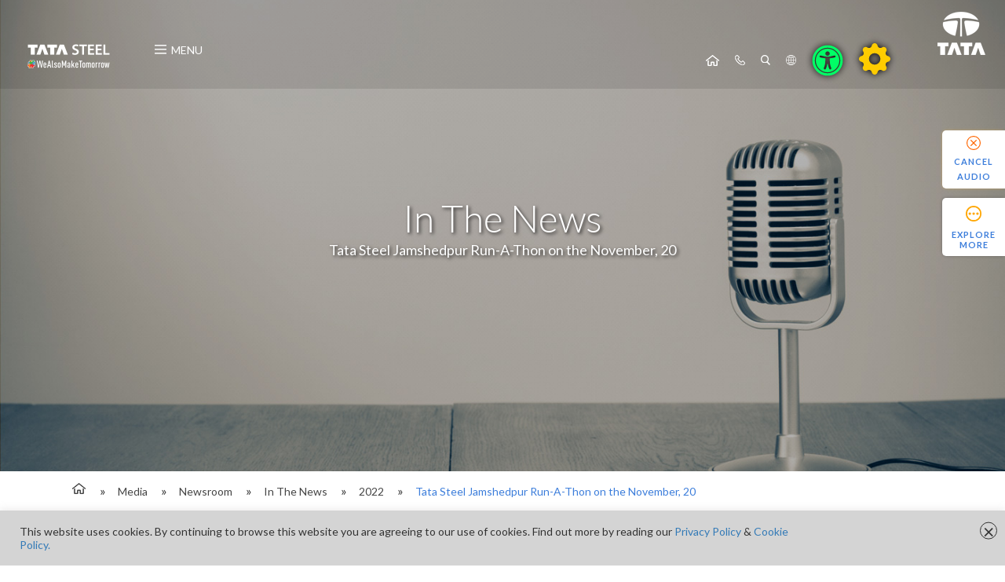

--- FILE ---
content_type: text/html; charset=utf-8
request_url: https://www.tatasteel.com/media/newsroom/in-the-news/2022/tata-steel-jamshedpur-run-a-thon-on-the-november-20/
body_size: 24031
content:


<!DOCTYPE html><html lang="en">
    <head>
       
        <meta charset="utf-8" /><meta http-equiv="X-UA-Compatible" content="IE=edge"><meta name="viewport" content="width=device-width, initial-scale=1, maximum-scale=1, user-scalable=no"><meta name="author" content="Hungama Digital Services"><link rel="shortcut icon" type="image/ico" href="/images/favicon.ico">

<link rel="stylesheet" type="text/css" href="https://cdnjs.cloudflare.com/ajax/libs/slick-carousel/1.9.0/slick.min.css"/>
<link rel="stylesheet" href="https://cdnjs.cloudflare.com/ajax/libs/slick-carousel/1.9.0/slick-theme.min.css"/>
<link rel="stylesheet" type="text/css" href="/css/tatasteel.css?id=23022023e1">
<link rel="stylesheet" type="text/css" href="/css/accessibility-style.css?id=10062022e10">





<link rel="canonical" href="https://www.tatasteel.com/media/newsroom/in-the-news/2022/tata-steel-jamshedpur-run-a-thon-on-the-november-20/"/>



<meta name="facebook-domain-verification" content="lvq7dr7dkq37cenfiode665vdplwlq" />
<!--[if lt IE 9]><script type="text/javascript" src="/scripts/ie./scripts"></script><![endif] 
Html.Raw(selections.GetPropertyValue("gACode"))-->
<style>
.all_result a{font-size:17px !important;}
p.home-no-result { color: #fff; font-size: 20px;}
header .head_toplink .sublevel li a{padding:10px 10px;}
header .head_toplink .sublevel{ background: rgba(61,126,219,1);}
</style>
<script>
  (function(i,s,o,g,r,a,m){i['GoogleAnalyticsObject']=r;i[r]=i[r]||function(){
  (i[r].q=i[r].q||[]).push(arguments)},i[r].l=1*new Date();a=s.createElement(o),
  m=s.getElementsByTagName(o)[0];a.async=1;a.src=g;m.parentNode.insertBefore(a,m)
  })(window,document,'script','//www.google-analytics.com/analytics.js','ga');
 
  ga('create', 'UA-15463542-1', 'auto');
  ga('send', 'pageview');
 
</script>
<meta property="og:title" content="Tata Steel Jamshedpur Run-A-Thon on the November, 20"/>
<meta property="og:type" content="website"/>
<meta property="og:url" content="http://www.tatasteel.com/media/newsroom/in-the-news/2022/tata-steel-jamshedpur-run-a-thon-on-the-november-20/"/>

<meta property="og:description" content="Tata Steel Jamshedpur Run-A-Thon on the November, 20"/>
<meta name="twitter:card" content="Tata Steel Jamshedpur Run-A-Thon on the November, 20"/>
<meta name="twitter:url" content="http://www.tatasteel.com/media/newsroom/in-the-news/2022/tata-steel-jamshedpur-run-a-thon-on-the-november-20/"/>
<meta name="twitter:title" content="Tata Steel Jamshedpur Run-A-Thon on the November, 20"/>
<meta name="twitter:description" content="Tata Steel Jamshedpur Run-A-Thon on the November, 20"/>




<title>Tata Steel Jamshedpur Run-A-Thon on the November, 20</title>
<meta name="description" content="Tata Steel Jamshedpur Run-A-Thon on the November, 20">
<meta name="keywords" content="">
<meta property="og:image" content="">


<meta name="google-site-verification" content="ZOGz94_xm3Vg6MIM4q3VxVRe_zgtAI4cTvGAA0PXpGQ" />
<script type="application/ld+json">
{
  "@context": "http://www.schema.org",
  "@type": "Organization",
    "name": "Tata steel",
  "url": "https://www.tatasteel.com/",
  "logo": "https://www.tatasteel.com/images/tata-steel-logo.png"
}
</script>

		<!-- Google Tag Manager -->
<script>(function(w,d,s,l,i){w[l]=w[l]||[];w[l].push({'gtm.start':
new Date().getTime(),event:'gtm.js'});var f=d.getElementsByTagName(s)[0],
j=d.createElement(s),dl=l!='dataLayer'?'&l='+l:'';j.async=true;j.src=
'https://www.googletagmanager.com/gtm.js?id='+i+dl;f.parentNode.insertBefore(j,f);
})(window,document,'script','dataLayer','GTM-58BQXMQ');</script>
<!-- End Google Tag Manager -->


<!-- Global Site Tag (gtag.js) - Google Analytics -->
<script async src="https://www.googletagmanager.com/gtag/js?id=GA_TRACKING_ID"></script>
<script>
window.dataLayer = window.dataLayer || [];
function gtag(){dataLayer.push(arguments);}
gtag('js', new Date());

gtag('config', 'GA_TRACKING_ID');
</script>

<!-- Hitsteps TRACKING CODE - Manual 2020-02-04 - DO NOT CHANGE -->

<script type="text/javascript">(function(){var hstc=document.createElement('script'); hstc.src='https://log.hitsteps.com/track.php?code=8c188c909f5c84787ce438d307158394';hstc.async=true;var htssc = document.getElementsByTagName('script')[0];htssc.parentNode.insertBefore(hstc, htssc);})();
</script><noscript><a href="http://www.hitsteps.com/"><img src="//log.hitsteps.com/track.php?mode=img&amp;code=8c188c909f5c84787ce438d307158394" alt="Realtime Web Statistics" width="1" height="1" />Realtime blog statistics</a></noscript>


<!-- Hitsteps TRACKING CODE - DO NOT CHANGE -->
 
</head>
<body class="multi-fontszie" style="padding-right: 0px !important">
  
	<!-- Google Tag Manager (noscript) -->
<noscript><iframe src="https://www.googletagmanager.com/ns.html?id=GTM-58BQXMQ"
height="0" width="0" style="display:none;visibility:hidden"></iframe></noscript>
<!-- End Google Tag Manager (noscript) -->

    
    <div class="over_menu">
    <div class="over_menu_overlay"></div>
  	<div class="over_menu_close"></div>
        <ul class="over_level1">
                <li><a href="javascript:;">
                
                
                    <img src="/images/over-menu/corporate.png" alt="">
      	            <span class="text">Corporate</span></a>
                    
                        <ul class="over_level2">
                            <li class="menu_head"><span class="back"></span><a href="/corporate/"><span>Corporate</span></a></li>
                                <li><a href="javascript:;"><span>Our Organisation</span></a>
                                       <ul class="over_level3">
                                        <li class="menu_head"><span class="back"></span><a href="/corporate/our-organisation/"><span>Our Organisation</span></a></li>
                                        
                                            
                                                <li><a href="/corporate/our-organisation/tata-group-profile/"><span>Tata Group Profile</span></a>
                                                    
                                                </li>
                                                <li><a href="/corporate/our-organisation/company-profile/"><span>Company Profile</span></a>
                                                    
                                                </li>
                                                <li><a href="/corporate/our-organisation/vision-mission-values/"><span>Vision, Mission &amp; Values</span></a>
                                                    
                                                </li>
                                                <li><a href="/corporate/our-organisation/leadership/"><span>Leadership</span></a>
                                                    
                                                </li>
                                                <li><a href="/corporate/our-organisation/ethics/"><span>Ethics</span></a>
                                                    
                                                </li>
                                                <li><a href="/corporate/our-organisation/policies/"><span>Policies</span></a>
                                                    
                                                </li>
                                                <li><a href="/corporate/our-organisation/heritage/"><span>Heritage</span></a>
                                                    
                                                </li>
                                                <li><a href="javascript:;"><span>Innovation</span></a>
                                                    
                                                        <ul class="over_level4">
                                                        <li class="menu_head"><span class="back"></span><a href="/corporate/our-organisation/innovation/"><span>Innovation</span></a></li>
                                                            
                                                            
                                                                 <li><a href="/corporate/our-organisation/innovation/tomorrowlab/"><span>TomorrowLAB</span></a></li>
                                                        </ul>
                                                </li>
                                                <li><a href="javascript:;"><span>Safety</span></a>
                                                    
                                                        <ul class="over_level4">
                                                        <li class="menu_head"><span class="back"></span><a href="/corporate/our-organisation/safety/"><span>Safety</span></a></li>
                                                            
                                                            
                                                                 <li><a href="/corporate/our-organisation/safety/overview/"><span>Overview</span></a></li>
                                                                 <li><a href="/corporate/our-organisation/safety/performance-highlights/"><span>Performance Highlights</span></a></li>
                                                                 <li><a href="/corporate/our-organisation/safety/building-a-culture-of-safety/"><span>Building a culture of Safety</span></a></li>
                                                                 <li><a href="/corporate/our-organisation/safety/awards-and-accolades/"><span>Awards and Accolades</span></a></li>
                                                        </ul>
                                                </li>
                                                <li><a href="javascript:;"><span>Environment</span></a>
                                                    
                                                        <ul class="over_level4">
                                                        <li class="menu_head"><span class="back"></span><a href="/corporate/our-organisation/environment/"><span>Environment</span></a></li>
                                                            
                                                            
                                                                 <li><a href="/corporate/our-organisation/environment/environment-compliance-reports/"><span>Environment Compliance Reports</span></a></li>
                                                                 <li><a href="/corporate/our-organisation/environment/policy/"><span>Policy</span></a></li>
                                                                 <li><a href="/corporate/our-organisation/environment/environmental-certifications/"><span>Environmental Certifications</span></a></li>
                                                        </ul>
                                                </li>
                                                <li><a href="/corporate/our-organisation/hr/"><span>HR</span></a>
                                                    
                                                </li>
                                                <li><a href="/corporate/our-organisation/csr/"><span>CSR</span></a>
                                                    
                                                </li>
                                                <li><a href="/corporate/our-organisation/awards-recognitions/"><span>Awards &amp; Recognitions</span></a>
                                                    
                                                </li>
                                                <li><a href="/corporate/our-organisation/tata-steel-group-companies/"><span>Tata Steel Group Companies</span></a>
                                                    
                                                </li>
                                                <li><a href="/corporate/our-organisation/procurement/"><span>Procurement</span></a>
                                                    
                                                </li>
                                                <li><a href="javascript:;"><span>Campaigns</span></a>
                                                    
                                                        <ul class="over_level4">
                                                        <li class="menu_head"><span class="back"></span><a href="/corporate/our-organisation/campaigns/"><span>Campaigns</span></a></li>
                                                            
                                                            
                                                                 <li><a href="/corporate/our-organisation/campaigns/celebrating-25-glorious-years-of-the-tata-steel-archives/"><span>Celebrating 25 Glorious Years of the Tata Steel Archives</span></a></li>
                                                                 <li><a href="/corporate/our-organisation/campaigns/a-celebration-of-sports/"><span>A Celebration of Sports</span></a></li>
                                                                 <li><a href="/corporate/our-organisation/campaigns/missiongange/"><span>#MissionGange</span></a></li>
                                                                 <li><a href="/corporate/our-organisation/campaigns/write-brain-challenge/"><span>Write Brain Challenge</span></a></li>
                                                                 <li><a href="/corporate/our-organisation/campaigns/howrah-bridge-75-years-anniversary/"><span>Howrah Bridge 75 Years Anniversary</span></a></li>
                                                                 <li><a href="/corporate/our-organisation/campaigns/bachendri-pal/"><span>Bachendri Pal</span></a></li>
                                                                 <li><a href="/corporate/our-organisation/campaigns/doorwaytogreen/"><span>#DoorwayToGreen</span></a></li>
                                                                 <li><a href="/corporate/our-organisation/campaigns/swachh-bharat-and-ezynest/"><span>Swachh Bharat and EzyNest</span></a></li>
                                                                 <li><a href="/corporate/our-organisation/campaigns/labour-day/"><span>Labour Day</span></a></li>
                                                                 <li><a href="/corporate/our-organisation/campaigns/jamshedpurat100/"><span>#JamshedpurAt100</span></a></li>
                                                                 <li><a href="/corporate/our-organisation/campaigns/restoretodayfortomorrow/"><span>#RestoreTodayForTomorrow</span></a></li>
                                                                 <li><a href="/corporate/our-organisation/campaigns/sir-dorabji-tata-birth-anniversary/"><span>Sir Dorabji Tata Birth Anniversary</span></a></li>
                                                                 <li><a href="/corporate/our-organisation/campaigns/founders-day-2023/"><span>Founder&#39;s Day 2023</span></a></li>
                                                                 <li><a href="/corporate/our-organisation/campaigns/environment-day-2022/"><span>Environment Day 2022</span></a></li>
                                                                 <li><a href="/corporate/our-organisation/campaigns/jrd-tata-birth-anniversary/"><span>JRD Tata Birth Anniversary</span></a></li>
                                                        </ul>
                                                </li>
                                                <li><a href="/corporate/our-organisation/sports/"><span>Sports</span></a>
                                                    
                                                </li>
                                                <li><a href="/corporate/our-organisation/centre-for-excellence/"><span>Centre for Excellence</span></a>
                                                    
                                                </li>
                                        </ul>
                                </li>
                                <li><a href="javascript:;"><span>Our Value Chain</span></a>
                                       <ul class="over_level3">
                                        <li class="menu_head"><span class="back"></span><a href="/corporate/our-value-chain/"><span>Our Value Chain</span></a></li>
                                        
                                            
                                                <li><a href="/corporate/our-value-chain/business-model-strategy/"><span>Business Model &amp; Strategy</span></a>
                                                    
                                                </li>
                                                <li><a href="/corporate/our-value-chain/the-making-of-steel/"><span>The Making of Steel</span></a>
                                                    
                                                </li>
                                                <li><a href="/corporate/our-value-chain/operational-excellence/"><span>Operational Excellence</span></a>
                                                    
                                                </li>
                                        </ul>
                                </li>
                                <li><a href="javascript:;"><span>Wealsomaketomorrow</span></a>
                                       <ul class="over_level3">
                                        <li class="menu_head"><span class="back"></span><a href="/corporate/wealsomaketomorrow/"><span>Wealsomaketomorrow</span></a></li>
                                        
                                            
                                                <li><a href="/corporate/wealsomaketomorrow/innovation/"><span>Innovation</span></a>
                                                    
                                                </li>
                                                <li><a href="/corporate/wealsomaketomorrow/technology/"><span>Technology</span></a>
                                                    
                                                </li>
                                                <li><a href="/corporate/wealsomaketomorrow/sustainability/"><span>Sustainability</span></a>
                                                    
                                                </li>
                                                <li><a href="/corporate/wealsomaketomorrow/blog/"><span>Blog</span></a>
                                                    
                                                </li>
                                                <li><a href="javascript:;"><span>Structures of Tomorrow</span></a>
                                                    
                                                        <ul class="over_level4">
                                                        <li class="menu_head"><span class="back"></span><a href="/corporate/wealsomaketomorrow/structures-of-tomorrow/"><span>Structures of Tomorrow</span></a></li>
                                                            
                                                            
                                                                 <li><a href="/corporate/wealsomaketomorrow/structures-of-tomorrow/the-narendra-modi-stadium/"><span>The Narendra Modi Stadium</span></a></li>
                                                                 <li><a href="/corporate/wealsomaketomorrow/structures-of-tomorrow/metro-airports/"><span>Metro &amp; Airports</span></a></li>
                                                                 <li><a href="/corporate/wealsomaketomorrow/structures-of-tomorrow/sports-stadium/"><span>Sports Stadium</span></a></li>
                                                        </ul>
                                                </li>
                                                <li><a href="javascript:;"><span>Solutions Of Tommorrow</span></a>
                                                    
                                                        <ul class="over_level4">
                                                        <li class="menu_head"><span class="back"></span><a href="/corporate/wealsomaketomorrow/solutions-of-tommorrow/"><span>Solutions Of Tommorrow</span></a></li>
                                                            
                                                            
                                                                 <li><a href="/corporate/wealsomaketomorrow/solutions-of-tommorrow/smart-fab/"><span>Smart Fab</span></a></li>
                                                                 <li><a href="/corporate/wealsomaketomorrow/solutions-of-tommorrow/nest-in/"><span>Nest In</span></a></li>
                                                                 <li><a href="/corporate/wealsomaketomorrow/solutions-of-tommorrow/door-windows/"><span>Door &amp; Windows</span></a></li>
                                                                 <li><a href="/corporate/wealsomaketomorrow/solutions-of-tommorrow/hyperfoam-automotive-steel/"><span>Hyperfoam&#174; Automotive Steel</span></a></li>
                                                                 <li><a href="/corporate/wealsomaketomorrow/solutions-of-tommorrow/alternative-material/"><span>Alternative Material</span></a></li>
                                                        </ul>
                                                </li>
                                                <li><a href="javascript:;"><span>Landmarks Of Tomorrow</span></a>
                                                    
                                                        <ul class="over_level4">
                                                        <li class="menu_head"><span class="back"></span><a href="/corporate/wealsomaketomorrow/landmarks-of-tomorrow/"><span>Landmarks Of Tomorrow</span></a></li>
                                                            
                                                            
                                                                 <li><a href="/corporate/wealsomaketomorrow/landmarks-of-tomorrow/kanaka-durga-flyover/"><span>Kanaka Durga Flyover</span></a></li>
                                                                 <li><a href="/corporate/wealsomaketomorrow/landmarks-of-tomorrow/the-london-eye/"><span>The London Eye</span></a></li>
                                                                 <li><a href="/corporate/wealsomaketomorrow/landmarks-of-tomorrow/south-east-asia/"><span>South-East Asia</span></a></li>
                                                                 <li><a href="/corporate/wealsomaketomorrow/landmarks-of-tomorrow/bogibeel-bridge/"><span>Bogibeel Bridge</span></a></li>
                                                                 <li><a href="/corporate/wealsomaketomorrow/landmarks-of-tomorrow/the-shard/"><span>The Shard</span></a></li>
                                                                 <li><a href="/corporate/wealsomaketomorrow/landmarks-of-tomorrow/bandra-worli-sea-link/"><span>Bandra-Worli Sea Link</span></a></li>
                                                                 <li><a href="/corporate/wealsomaketomorrow/landmarks-of-tomorrow/burj-khalifa/"><span>Burj Khalifa</span></a></li>
                                                        </ul>
                                                </li>
                                                <li><a href="javascript:;"><span>Greener Tomorrow</span></a>
                                                    
                                                        <ul class="over_level4">
                                                        <li class="menu_head"><span class="back"></span><a href="/corporate/wealsomaketomorrow/greener-tomorrow/"><span>Greener Tomorrow</span></a></li>
                                                            
                                                            
                                                                 <li><a href="/corporate/wealsomaketomorrow/greener-tomorrow/tata-steel-bsl/"><span>Tata steel BSL</span></a></li>
                                                                 <li><a href="/corporate/wealsomaketomorrow/greener-tomorrow/tata-steel-kalinganagar-steel-plant/"><span>Tata Steel Kalinganagar Steel Plant</span></a></li>
                                                                 <li><a href="/corporate/wealsomaketomorrow/greener-tomorrow/preserving-biodiversity-at-mining-locations/"><span>Preserving Biodiversity At Mining Locations</span></a></li>
                                                                 <li><a href="/corporate/wealsomaketomorrow/greener-tomorrow/roadmaking-utilising-ld-slag-and-plastic-waste/"><span>Roadmaking Utilising LD Slag And Plastic Waste</span></a></li>
                                                        </ul>
                                                </li>
                                                <li><a href="/corporate/wealsomaketomorrow/leadership-speak/"><span>Leadership Speak</span></a>
                                                    
                                                </li>
                                                <li><a href="/corporate/wealsomaketomorrow/our-showcase/"><span>Our Showcase</span></a>
                                                    
                                                </li>
                                        </ul>
                                </li>


                        </ul>

                </li>
                <li><a href="javascript:;">
                
                
                    <img src="/images/over-menu/sustainability.png" alt="">
      	            <span class="text">Sustainability</span></a>
                    
                        <ul class="over_level2">
                            <li class="menu_head"><span class="back"></span><a href="/sustainability/"><span>Sustainability</span></a></li>
                                <li><a href="javascript:;"><span>Environment</span></a>
                                       <ul class="over_level3">
                                        <li class="menu_head"><span class="back"></span><a href="/sustainability/environment/"><span>Environment</span></a></li>
                                        
                                            
                                                <li><a href="/sustainability/environment/environment-management/"><span>Environment Management</span></a>
                                                    
                                                </li>
                                                <li><a href="/sustainability/environment/circular-economy/"><span>Circular Economy</span></a>
                                                    
                                                </li>
                                                <li><a href="/sustainability/environment/product-sustainability/"><span>Product Sustainability</span></a>
                                                    
                                                </li>
                                                <li><a href="/sustainability/environment/biodiversity/"><span>Biodiversity</span></a>
                                                    
                                                </li>
                                                <li><a href="/sustainability/environment/sustainable-mining/"><span>Sustainable Mining</span></a>
                                                    
                                                </li>
                                                <li><a href="/sustainability/environment/water-management/"><span>Water Management</span></a>
                                                    
                                                </li>
                                        </ul>
                                </li>
                                <li><a href="javascript:;"><span>Social</span></a>
                                       <ul class="over_level3">
                                        <li class="menu_head"><span class="back"></span><a href="/sustainability/social/"><span>Social</span></a></li>
                                        
                                            
                                                <li><a href="/sustainability/social/human-resource-management/"><span>Human Resource Management</span></a>
                                                    
                                                </li>
                                                <li><a href="/sustainability/social/towards-zero-harm/"><span>Towards Zero Harm</span></a>
                                                    
                                                </li>
                                                <li><a href="/sustainability/social/respecting-human-rights/"><span>Respecting Human Rights</span></a>
                                                    
                                                </li>
                                        </ul>
                                </li>
                                <li><a href="javascript:;"><span>Governance</span></a>
                                       <ul class="over_level3">
                                        <li class="menu_head"><span class="back"></span><a href="/sustainability/governance/"><span>Governance</span></a></li>
                                        
                                            
                                                <li><a href="/sustainability/governance/sustainability-governance/"><span>Sustainability Governance</span></a>
                                                    
                                                </li>
                                                <li><a href="/sustainability/governance/policies/"><span>Policies</span></a>
                                                    
                                                </li>
                                                <li><a href="/sustainability/governance/material-issues/"><span>Material Issues</span></a>
                                                    
                                                </li>
                                                <li><a href="/sustainability/governance/building-a-culture-of-ethics/"><span>Building a Culture of Ethics</span></a>
                                                    
                                                </li>
                                                <li><a href="/sustainability/governance/responsible-supply-chain/"><span>Responsible Supply Chain</span></a>
                                                    
                                                </li>
                                                <li><a href="/sustainability/governance/tax-transparency-reports/"><span>Tax Transparency Reports</span></a>
                                                    
                                                </li>
                                                <li><a href="/sustainability/governance/taskforce-on-nature-related-financial-disclosures-tnfd-reports/"><span>Taskforce on Nature Related Financial Disclosures (TNFD) Reports</span></a>
                                                    
                                                </li>
                                        </ul>
                                </li>
                                <li><a href="/sustainability/un-sustainability-development-goals/"><span>UN Sustainability Development Goals</span></a>
                                </li>
                                <li><a href="/sustainability/integrated-reportannual-report/"><span>Integrated Report/Annual Report</span></a>
                                </li>
                                <li><a href="/sustainability/esg-indicators-factsheet/"><span>ESG Indicators Factsheet</span></a>
                                </li>
                                <li><a href="/sustainability/media/"><span>Media</span></a>
                                </li>
                                <li><a href="/sustainability/awards-and-recognitions/"><span>Awards and Recognitions</span></a>
                                </li>


                        </ul>

                </li>
                <li><a href="javascript:;">
                
                
                    <img src="/images/over-menu/products.png" alt="">
      	            <span class="text">Products &amp; Solutions</span></a>
                    
                        <ul class="over_level2">
                            <li class="menu_head"><span class="back"></span><a href="/products-solutions/"><span>Products &amp; Solutions</span></a></li>
                                <li><a href="javascript:;"><span>India</span></a>
                                       <ul class="over_level3">
                                        <li class="menu_head"><span class="back"></span><a href="/products-solutions/india/"><span>India</span></a></li>
                                        
                                            
                                                <li><a href="javascript:;"><span>Segments</span></a>
                                                    
                                                        <ul class="over_level4">
                                                        <li class="menu_head"><span class="back"></span><a href="/products-solutions/india/segments/"><span>Segments</span></a></li>
                                                            
                                                            
                                                                 <li><a href="/products-solutions/india/segments/agriculture/"><span>Agriculture</span></a></li>
                                                                 <li><a href="/products-solutions/india/segments/automotive/"><span>Automotive</span></a></li>
                                                                 <li><a href="/products-solutions/india/segments/construction/"><span>Construction</span></a></li>
                                                                 <li><a href="/products-solutions/india/segments/consumer-goods/"><span>Consumer Goods</span></a></li>
                                                                 <li><a href="/products-solutions/india/segments/energy-and-power/"><span>Energy and Power</span></a></li>
                                                                 <li><a href="/products-solutions/india/segments/engineering/"><span>Engineering</span></a></li>
                                                                 <li><a href="/products-solutions/india/segments/material-handling/"><span>Material Handling</span></a></li>
                                                        </ul>
                                                </li>
                                                <li><a href="javascript:;"><span>Products</span></a>
                                                    
                                                        <ul class="over_level4">
                                                        <li class="menu_head"><span class="back"></span><a href="/products-solutions/india/products/"><span>Products</span></a></li>
                                                            
                                                            
                                                                 <li><a href="/products-solutions/india/products/automotive-steels/"><span>Automotive Steels</span></a></li>
                                                                 <li><a href="/products-solutions/india/products/galvano/"><span>Galvano</span></a></li>
                                                                 <li><a href="/products-solutions/india/products/tata-agrico-agriculture-construction-hand-tools/"><span>Tata Agrico | Agriculture, Construction &amp; Hand Tools</span></a></li>
                                                                 <li><a href="/products-solutions/india/products/tata-astrum/"><span>Tata Astrum</span></a></li>
                                                                 <li><a href="/products-solutions/india/products/tata-bearings/"><span>Tata Bearings</span></a></li>
                                                                 <li><a href="/products-solutions/india/products/tata-ferro-alloys-and-minerals-division/"><span>Tata Ferro Alloys and Minerals Division</span></a></li>
                                                                 <li><a href="/products-solutions/india/products/tata-steel-industrial-by-products-management-division-ibmd/"><span>Tata Steel Industrial By-products Management Division (IBMD)</span></a></li>
                                                                 <li><a href="/products-solutions/india/products/tata-pipes/"><span>Tata Pipes</span></a></li>
                                                                 <li><a href="/products-solutions/india/products/tata-precision-tubes/"><span>Tata Precision Tubes</span></a></li>
                                                                 <li><a href="/products-solutions/india/products/raw-materials-and-responsible-mining/"><span>Raw Materials and Responsible Mining</span></a></li>
                                                                 <li><a href="/products-solutions/india/products/tata-shaktee/"><span>Tata Shaktee</span></a></li>
                                                                 <li><a href="/products-solutions/india/products/tata-steelium/"><span>Tata Steelium</span></a></li>
                                                                 <li><a href="/products-solutions/india/products/tata-structura/"><span>Tata Structura</span></a></li>
                                                                 <li><a href="/products-solutions/india/products/tata-tiscon/"><span>Tata Tiscon</span></a></li>
                                                                 <li><a href="/products-solutions/india/products/tata-wiron/"><span>Tata Wiron</span></a></li>
                                                                 <li><a href="/products-solutions/india/products/galvaros/"><span>GalvaRoS</span></a></li>
                                                                 <li><a href="/products-solutions/india/products/colornova/"><span>Colornova</span></a></li>
                                                                 <li><a href="/products-solutions/india/products/galvanova/"><span>Galvanova</span></a></li>
                                                                 <li><a href="/products-solutions/india/products/tinplate/"><span>Tinplate</span></a></li>
                                                                 <li><a href="/products-solutions/india/products/tata-ductura/"><span>Tata Ductura</span></a></li>
                                                                 <li><a href="/products-solutions/india/products/tata-efee/"><span>Tata eFee</span></a></li>
                                                        </ul>
                                                </li>
                                                <li><a href="/products-solutions/india/solutions/"><span>Solutions</span></a>
                                                    
                                                </li>
                                                <li><a href="/products-solutions/india/digeca/"><span>DigECA</span></a>
                                                    
                                                </li>
                                                <li><a href="/products-solutions/india/aashiyana/"><span>Aashiyana</span></a>
                                                    
                                                </li>
                                                <li><a href="/products-solutions/india/tata-steel-industrial-consulting/"><span>Tata Steel Industrial Consulting</span></a>
                                                    
                                                </li>
                                        </ul>
                                </li>
                                <li><a href="/products-solutions/europe/"><span>Europe</span></a>
                                </li>
                                <li><a href="/products-solutions/south-east-asia/"><span>South East Asia</span></a>
                                </li>
                                <li><a href="/products-solutions/fraud-alert-message/"><span>Fraud Alert Message</span></a>
                                </li>


                        </ul>

                </li>
                <li><a href="javascript:;">
                
                
                    <img src="/images/over-menu/investors.png" alt="">
      	            <span class="text">Investors</span></a>
                    
                        <ul class="over_level2">
                            <li class="menu_head"><span class="back"></span><a href="/investors/"><span>Investors</span></a></li>
                                <li><a href="/investors/investor-day-2021/"><span>Investor Day 2021</span></a>
                                </li>
                                <li><a href="javascript:;"><span>Financial Performance</span></a>
                                       <ul class="over_level3">
                                        <li class="menu_head"><span class="back"></span><a href="/investors/financial-performance/"><span>Financial Performance</span></a></li>
                                        
                                            
                                                <li><a href="/investors/financial-performance/financial-results/"><span>Financial Results</span></a>
                                                    
                                                </li>
                                                <li><a href="/investors/financial-performance/earnings-release/"><span>Earnings Release</span></a>
                                                    
                                                </li>
                                                <li><a href="/investors/financial-performance/analyst-presentations/"><span>Analyst Presentations</span></a>
                                                    
                                                </li>
                                                <li><a href="/investors/financial-performance/analyst-call-recording/"><span>Analyst Call Recording</span></a>
                                                    
                                                </li>
                                                <li><a href="/investors/financial-performance/investor-presentations/"><span>Investor Presentations</span></a>
                                                    
                                                </li>
                                                <li><a href="/investors/financial-performance/tax-transparency-reports/"><span>Tax Transparency Reports</span></a>
                                                    
                                                </li>
                                                <li><a href="/investors/financial-performance/taskforce-on-nature-related-financial-disclosures-tnfd-reports/"><span>Taskforce on Nature Related Financial Disclosures (TNFD) Reports</span></a>
                                                    
                                                </li>
                                        </ul>
                                </li>
                                <li><a href="javascript:;"><span>Integrated Report/Annual Report</span></a>
                                       <ul class="over_level3">
                                        <li class="menu_head"><span class="back"></span><a href="/investors/integrated-reportannual-report/"><span>Integrated Report/Annual Report</span></a></li>
                                        
                                            
                                                <li><a href="javascript:;"><span>Integrated Report &amp; Annual Accounts 2024-25 (118th year) and related documents</span></a>
                                                    
                                                        <ul class="over_level4">
                                                        <li class="menu_head"><span class="back"></span><a href="/investors/integrated-reportannual-report/integrated-report-annual-accounts-2024-25-118th-year-and-related-documents/"><span>Integrated Report &amp; Annual Accounts 2024-25 (118th year) and related documents</span></a></li>
                                                            
                                                            
                                                                 <li><a href="/investors/integrated-reportannual-report/integrated-report-annual-accounts-2024-25-118th-year-and-related-documents/financial-statements-of-subsidiary-companies-fy-2024-25/"><span>Financial Statements of Subsidiary Companies-FY 2024-25</span></a></li>
                                                        </ul>
                                                </li>
                                                <li><a href="javascript:;"><span>Integrated Report &amp; Annual Accounts 2023-24 (117th Year) and related documents</span></a>
                                                    
                                                        <ul class="over_level4">
                                                        <li class="menu_head"><span class="back"></span><a href="/investors/integrated-reportannual-report/integrated-report-annual-accounts-2023-24-117th-year-and-related-documents/"><span>Integrated Report &amp; Annual Accounts 2023-24 (117th Year) and related documents</span></a></li>
                                                            
                                                            
                                                                 <li><a href="/investors/integrated-reportannual-report/integrated-report-annual-accounts-2023-24-117th-year-and-related-documents/financial-statements-of-subsidiary-companies-fy-2023-24/"><span>Financial Statements of Subsidiary Companies-FY 2023-24</span></a></li>
                                                        </ul>
                                                </li>
                                                <li><a href="javascript:;"><span>Integrated Report &amp; Annual Accounts 2022-23 (116th year)  and related documents</span></a>
                                                    
                                                        <ul class="over_level4">
                                                        <li class="menu_head"><span class="back"></span><a href="/investors/integrated-reportannual-report/integrated-report-annual-accounts-2022-23-116th-year-and-related-documents/"><span>Integrated Report &amp; Annual Accounts 2022-23 (116th year)  and related documents</span></a></li>
                                                            
                                                            
                                                                 <li><a href="/investors/integrated-reportannual-report/integrated-report-annual-accounts-2022-23-116th-year-and-related-documents/financial-statements-of-subsidiary-companies-fy-2022-23/"><span>Financial Statements of Subsidiary Companies-FY 2022-23</span></a></li>
                                                        </ul>
                                                </li>
                                                <li><a href="javascript:;"><span>Integrated Report &amp; Annual Accounts 2021-22 (115th year)  and related documents</span></a>
                                                    
                                                        <ul class="over_level4">
                                                        <li class="menu_head"><span class="back"></span><a href="/investors/integrated-reportannual-report/integrated-report-annual-accounts-2021-22-115th-year-and-related-documents/"><span>Integrated Report &amp; Annual Accounts 2021-22 (115th year)  and related documents</span></a></li>
                                                            
                                                            
                                                                 <li><a href="/investors/integrated-reportannual-report/integrated-report-annual-accounts-2021-22-115th-year-and-related-documents/financial-statements-of-subsidiary-companies-fy-2021-22/"><span>Financial Statements of Subsidiary Companies-FY 2021-22</span></a></li>
                                                        </ul>
                                                </li>
                                                <li><a href="/investors/integrated-reportannual-report/integrated-report-annual-accounts-2020-21-114th-year-and-related-documents/"><span>Integrated Report &amp; Annual Accounts 2020-21 (114th Year) and related documents</span></a>
                                                    
                                                </li>
                                                <li><a href="/investors/integrated-reportannual-report/integrated-report-annual-accounts-2019-20-113th-year-and-related-documents/"><span>Integrated Report &amp; Annual Accounts 2019-20 (113th Year) and related documents</span></a>
                                                    
                                                </li>
                                                <li><a href="/investors/integrated-reportannual-report/integrated-report-annual-accounts-2018-19-112th-year-and-related-documents/"><span>Integrated Report &amp; Annual Accounts 2018-19 (112th Year) and related documents</span></a>
                                                    
                                                </li>
                                                <li><a href="/investors/integrated-reportannual-report/integrated-report-annual-accounts-2017-18-111th-year-and-related-documents/"><span>Integrated Report &amp; Annual Accounts 2017-18 (111th Year)  and related documents</span></a>
                                                    
                                                </li>
                                                <li><a href="/investors/integrated-reportannual-report/integrated-report-annual-accounts-2016-17-110th-year-and-related-documents/"><span>Integrated Report &amp; Annual Accounts 2016-17 (110th Year) and related documents</span></a>
                                                    
                                                </li>
                                                <li><a href="/investors/integrated-reportannual-report/integrated-report-annual-accounts-2015-16-109th-year-and-related-documents/"><span>Integrated Report &amp; Annual Accounts 2015-16 (109th Year) and related documents</span></a>
                                                    
                                                </li>
                                                <li><a href="/investors/integrated-reportannual-report/integrated-report-annual-accounts-2014-15-108th-year-and-related-documents/"><span>Integrated Report &amp; Annual Accounts 2014-15 (108th Year) and related documents</span></a>
                                                    
                                                </li>
                                        </ul>
                                </li>
                                <li><a href="javascript:;"><span>Investor Information</span></a>
                                       <ul class="over_level3">
                                        <li class="menu_head"><span class="back"></span><a href="/investors/investor-information/"><span>Investor Information</span></a></li>
                                        
                                            
                                                <li><a href="/investors/investor-information/key-facts/"><span>Key Facts</span></a>
                                                    
                                                </li>
                                                <li><a href="javascript:;"><span>Bonds Information</span></a>
                                                    
                                                        <ul class="over_level4">
                                                        <li class="menu_head"><span class="back"></span><a href="/investors/investor-information/bonds-information/"><span>Bonds Information</span></a></li>
                                                            
                                                            
                                                                 <li><a href="/investors/investor-information/bonds-information/bonds-information-2018-19/"><span>Bonds Information 2018-19</span></a></li>
                                                                 <li><a href="/investors/investor-information/bonds-information/bonds-information-2019-20/"><span>Bonds Information 2019-20</span></a></li>
                                                                 <li><a href="/investors/investor-information/bonds-information/bonds-information-2020-2021/"><span>Bonds Information 2020-2021</span></a></li>
                                                                 <li><a href="/investors/investor-information/bonds-information/bonds-information-2021/"><span>Bonds Information 2021</span></a></li>
                                                                 <li><a href="/investors/investor-information/bonds-information/bonds-information-2022/"><span>Bonds Information 2022</span></a></li>
                                                                 <li><a href="/investors/investor-information/bonds-information/bonds-information-2023/"><span>Bonds Information 2023</span></a></li>
                                                                 <li><a href="/investors/investor-information/bonds-information/bonds-information-2024/"><span>Bonds Information 2024</span></a></li>
                                                                 <li><a href="/investors/investor-information/bonds-information/bonds-information-2025/"><span>Bonds Information 2025</span></a></li>
                                                        </ul>
                                                </li>
                                                <li><a href="/investors/investor-information/credit-ratings/"><span>Credit Ratings</span></a>
                                                    
                                                </li>
                                                <li><a href="/investors/investor-information/record-datebook-closure-date-for-equity-shares/"><span>Record date/book closure date for equity shares</span></a>
                                                    
                                                </li>
                                                <li><a href="/investors/investor-information/corporate-benefits/"><span>Corporate Benefits</span></a>
                                                    
                                                </li>
                                                <li><a href="/investors/investor-information/unclaimed-dividend/"><span>Unclaimed Dividend</span></a>
                                                    
                                                </li>
                                                <li><a href="/investors/investor-information/schedule-of-analystinstitutional-investor-meet/"><span>Schedule of Analyst/Institutional Investor Meet</span></a>
                                                    
                                                </li>
                                                <li><a href="/investors/investor-information/share-prices-charts/"><span>Share Prices &amp; Charts</span></a>
                                                    
                                                </li>
                                                <li><a href="/investors/investor-information/frequently-asked-questions/"><span>Frequently Asked Questions</span></a>
                                                    
                                                </li>
                                                <li><a href="/investors/investor-information/forms/"><span>Forms</span></a>
                                                    
                                                </li>
                                                <li><a href="/investors/investor-information/postal-ballot/"><span>Postal Ballot</span></a>
                                                    
                                                </li>
                                                <li><a href="/investors/investor-information/annual-general-meeting/"><span>Annual General Meeting</span></a>
                                                    
                                                </li>
                                                <li><a href="/investors/investor-information/extraordinary-general-meeting/"><span>Extraordinary General Meeting</span></a>
                                                    
                                                </li>
                                                <li><a href="/investors/investor-information/contacts/"><span>Contacts</span></a>
                                                    
                                                </li>
                                                <li><a href="/investors/investor-information/registrars-transfer-agents/"><span>Registrars &amp; Transfer Agents</span></a>
                                                    
                                                </li>
                                                <li><a href="/investors/investor-information/subscribe-for-investor-relations-alerts/"><span>Subscribe for Investor Relations Alerts</span></a>
                                                    
                                                </li>
                                                <li><a href="/investors/investor-information/shareholder-query-form/"><span>Shareholder Query Form</span></a>
                                                    
                                                </li>
                                                <li><a href="/investors/investor-information/advertisements-for-transfer-of-equity-shares/"><span>Advertisements for transfer of equity shares</span></a>
                                                    
                                                </li>
                                                <li><a href="/investors/investor-information/agm-showcase/"><span>AGM Showcase</span></a>
                                                    
                                                </li>
                                                <li><a href="/investors/investor-information/rights-issue-first-and-final-call/"><span>Rights Issue – First and Final Call</span></a>
                                                    
                                                </li>
                                                <li><a href="/investors/investor-information/intimation-under-regulation-39-3-of-sebi-listing-obligations-and-disclosure-requirements-regulations-2015/"><span>Intimation under Regulation 39(3) of SEBI (Listing Obligations and Disclosure  Requirements), Regulations, 2015</span></a>
                                                    
                                                </li>
                                                <li><a href="/investors/investor-information/sebi-circulars/"><span>SEBI Circulars</span></a>
                                                    
                                                </li>
                                                <li><a href="/investors/investor-information/information-memorandum-commercial-papers/"><span>Information Memorandum – Commercial Papers</span></a>
                                                    
                                                </li>
                                        </ul>
                                </li>
                                <li><a href="javascript:;"><span>Corporate Governance</span></a>
                                       <ul class="over_level3">
                                        <li class="menu_head"><span class="back"></span><a href="/investors/corporate-governance/"><span>Corporate Governance</span></a></li>
                                        
                                            
                                                <li><a href="/investors/corporate-governance/compliance/"><span>Compliance</span></a>
                                                    
                                                </li>
                                                <li><a href="/investors/corporate-governance/corporate-governance-report/"><span>Corporate Governance Report</span></a>
                                                    
                                                </li>
                                        </ul>
                                </li>
                                <li><a href="javascript:;"><span>Stock Exchange Compliances</span></a>
                                       <ul class="over_level3">
                                        <li class="menu_head"><span class="back"></span><a href="/investors/stock-exchange-compliances/"><span>Stock Exchange Compliances</span></a></li>
                                        
                                            
                                                <li><a href="/investors/stock-exchange-compliances/stock-exchange-releases/"><span>Stock Exchange Releases</span></a>
                                                    
                                                </li>
                                                <li><a href="/investors/stock-exchange-compliances/stock-exchange-information/"><span>Stock Exchange Information</span></a>
                                                    
                                                </li>
                                                <li><a href="/investors/stock-exchange-compliances/shareholding-pattern/"><span>Shareholding Pattern</span></a>
                                                    
                                                </li>
                                                <li><a href="/investors/stock-exchange-compliances/compliance-report-on-corporate-governance/"><span>Compliance Report on Corporate Governance</span></a>
                                                    
                                                </li>
                                                <li><a href="/investors/stock-exchange-compliances/reconciliation-of-share-capital-audit-reports/"><span>Reconciliation of Share Capital Audit Reports</span></a>
                                                    
                                                </li>
                                                <li><a href="/investors/stock-exchange-compliances/certificate-from-pcs-under-regulation-40-9-and-61-4/"><span>Certificate from PCS under Regulation 40(9) and 61(4)</span></a>
                                                    
                                                </li>
                                                <li><a href="/investors/stock-exchange-compliances/certificate-under-regulation-7-3/"><span>Certificate under Regulation 7(3)</span></a>
                                                    
                                                </li>
                                                <li><a href="/investors/stock-exchange-compliances/revision-in-ratings/"><span>Revision in Ratings</span></a>
                                                    
                                                </li>
                                                <li><a href="/investors/stock-exchange-compliances/investor-complaints-report/"><span>Investor Complaints Report</span></a>
                                                    
                                                </li>
                                                <li><a href="/investors/stock-exchange-compliances/change-in-directorship/"><span>Change in Directorship</span></a>
                                                    
                                                </li>
                                                <li><a href="/investors/stock-exchange-compliances/related-party-transaction-disclosures/"><span>Related Party Transaction Disclosures</span></a>
                                                    
                                                </li>
                                                <li><a href="/investors/stock-exchange-compliances/annual-secretarial-compliance-report/"><span>Annual Secretarial Compliance Report</span></a>
                                                    
                                                </li>
                                                <li><a href="/investors/stock-exchange-compliances/integrated-filing-governance/"><span>Integrated Filing (Governance)</span></a>
                                                    
                                                </li>
                                        </ul>
                                </li>
                                <li><a href="javascript:;"><span>Amalgamation</span></a>
                                       <ul class="over_level3">
                                        <li class="menu_head"><span class="back"></span><a href="/investors/amalgamation/"><span>Amalgamation</span></a></li>
                                        
                                            
                                                <li><a href="/investors/amalgamation/amalgamation-of-bamnipal-steel-limited-and-tata-steel-bsl-limited-into-and-with-tata-steel-limited/"><span>Amalgamation of Bamnipal Steel Limited and Tata Steel BSL Limited into and with Tata Steel Limited</span></a>
                                                    
                                                </li>
                                                <li><a href="/investors/amalgamation/amalgamation-of-rujuvalika-investments-limited-into-and-with-tata-steel-limited/"><span>Amalgamation of Rujuvalika Investments Limited into and with Tata Steel Limited</span></a>
                                                    
                                                </li>
                                                <li><a href="/investors/amalgamation/amalgamation-of-tata-steel-long-products-into-and-with-tata-steel-limited/"><span>Amalgamation of Tata Steel Long Products into and with Tata Steel Limited</span></a>
                                                    
                                                </li>
                                                <li><a href="/investors/amalgamation/amalgamation-of-the-tinplate-company-of-india-limited-into-and-with-tata-steel-limited/"><span>Amalgamation of The Tinplate Company of India Limited into and with Tata Steel Limited</span></a>
                                                    
                                                </li>
                                                <li><a href="/investors/amalgamation/amalgamation-of-tata-metaliks-limited-into-and-with-tata-steel-limited/"><span>Amalgamation of Tata Metaliks Limited into and with Tata Steel Limited</span></a>
                                                    
                                                </li>
                                                <li><a href="/investors/amalgamation/amalgamation-of-trf-limited-into-and-with-tata-steel-limited/"><span>Amalgamation of TRF Limited into and with Tata Steel Limited</span></a>
                                                    
                                                </li>
                                                <li><a href="/investors/amalgamation/amalgamation-of-the-indian-steel-wire-products-limited-into-and-with-tata-steel-limited/"><span>Amalgamation of The Indian Steel &amp; Wire Products Limited into and with Tata Steel Limited</span></a>
                                                    
                                                </li>
                                                <li><a href="/investors/amalgamation/amalgamation-of-tata-steel-mining-limited-into-and-with-tata-steel-limited/"><span>Amalgamation of Tata Steel Mining Limited into and with Tata Steel Limited</span></a>
                                                    
                                                </li>
                                                <li><a href="/investors/amalgamation/amalgamation-of-s-t-mining-company-limited-into-and-with-tata-steel-limited/"><span>Amalgamation of S &amp; T Mining Company Limited into and with Tata Steel Limited</span></a>
                                                    
                                                </li>
                                                <li><a href="/investors/amalgamation/amalgamation-of-angul-energy-limited-into-and-with-tata-steel-limited/"><span>Amalgamation of Angul Energy Limited into and with Tata Steel Limited</span></a>
                                                    
                                                </li>
                                                <li><a href="/investors/amalgamation/amalgamation-of-bhubaneshwar-power-private-limited-into-and-with-tata-steel-limited/"><span>Amalgamation of Bhubaneshwar Power Private Limited into and with Tata Steel Limited</span></a>
                                                    
                                                </li>
                                        </ul>
                                </li>
                                <li><a href="/investors/financial-performance-summary/"><span>Financial Performance summary</span></a>
                                </li>
                                <li><a href="/investors/link-to-smart-odr/"><span>Link to Smart ODR</span></a>
                                </li>
                                <li><a href="/investors/information-pursuant-to-regulation-46-2-and-62-1-of-the-securities-and-exchange-board-of-india-listing-obligations-and-disclosure-requirements-regulations-2015/"><span>Information Pursuant to Regulation 46(2) and 62(1) of the Securities and Exchange Board of India (Listing Obligations and Disclosure Requirements) Regulations, 2015</span></a>
                                </li>


                        </ul>

                </li>
                <li><a href="javascript:;">
                
                
      	            <span class="text">Newsroom</span></a>
                    
                        <ul class="over_level2">
                            <li class="menu_head"><span class="back"></span><a href="/newsroom/"><span>Newsroom</span></a></li>
                                <li><a href="/newsroom/press-releases/"><span>Press Releases</span></a>
                                </li>
                                <li><a href="/newsroom/in-the-news/"><span>In The News</span></a>
                                </li>
                                <li><a href="/newsroom/publications/"><span>Publications</span></a>
                                </li>
                                <li><a href="/newsroom/awards-and-recognitions/"><span>Awards and Recognitions</span></a>
                                </li>
                                <li><a href="/newsroom/logos-usage-guidelines/"><span>Logos usage &amp; guidelines</span></a>
                                </li>
                                <li><a href="/newsroom/podcasts/"><span>Podcasts</span></a>
                                </li>
                                <li><a href="/newsroom/factsheet/"><span>FactSheet</span></a>
                                </li>
                                <li><a href="/newsroom/gallery/"><span>Gallery</span></a>
                                </li>
                                <li><a href="/newsroom/blog/"><span>Blog</span></a>
                                </li>


                        </ul>

                </li>
                <li><a href="javascript:;">
                
                
                    <img src="/images/over-menu/careers.png" alt="">
      	            <span class="text">Careers</span></a>
                    
                        <ul class="over_level2">
                            <li class="menu_head"><span class="back"></span><a href="/careers/"><span>Careers</span></a></li>
                                <li><a href="javascript:;"><span>Culture at Tata Steel</span></a>
                                       <ul class="over_level3">
                                        <li class="menu_head"><span class="back"></span><a href="/careers/culture-at-tata-steel/"><span>Culture at Tata Steel</span></a></li>
                                        
                                            
                                                <li><a href="/careers/culture-at-tata-steel/culture-tata/"><span>Culture@Tata</span></a>
                                                    
                                                </li>
                                                <li><a href="/careers/culture-at-tata-steel/employee-volunteerism/"><span>Employee Volunteerism</span></a>
                                                    
                                                </li>
                                                <li><a href="/careers/culture-at-tata-steel/wellness-and-sports/"><span>Wellness and sports</span></a>
                                                    
                                                </li>
                                                <li><a href="/careers/culture-at-tata-steel/diverse-workforce/"><span>Diverse Workforce</span></a>
                                                    
                                                </li>
                                                <li><a href="/careers/culture-at-tata-steel/meet-our-people/"><span>Meet our people</span></a>
                                                    
                                                </li>
                                                <li><a href="/careers/culture-at-tata-steel/locationalregional-showcase/"><span>Locational/Regional Showcase</span></a>
                                                    
                                                </li>
                                                <li><a href="/careers/culture-at-tata-steel/recruitment-racket-busted/"><span>Recruitment Racket Busted</span></a>
                                                    
                                                </li>
                                        </ul>
                                </li>
                                <li><a href="javascript:;"><span>Work at Tata Steel</span></a>
                                       <ul class="over_level3">
                                        <li class="menu_head"><span class="back"></span><a href="/careers/work-at-tata-steel/"><span>Work at Tata Steel</span></a></li>
                                        
                                            
                                                <li><a href="/careers/work-at-tata-steel/rewards-and-recognition/"><span>Rewards and Recognition</span></a>
                                                    
                                                </li>
                                                <li><a href="/careers/work-at-tata-steel/leadership-development/"><span>Leadership Development</span></a>
                                                    
                                                </li>
                                        </ul>
                                </li>
                                <li><a href="javascript:;"><span>Work With Us</span></a>
                                       <ul class="over_level3">
                                        <li class="menu_head"><span class="back"></span><a href="/careers/work-with-us/"><span>Work With Us</span></a></li>
                                        
                                            
                                                <li><a href="/careers/work-with-us/notice-fraudulent-job-offers/"><span>Notice | Fraudulent Job Offers</span></a>
                                                    
                                                </li>
                                        </ul>
                                </li>
                                <li><a href="javascript:;"><span>Campus Connect</span></a>
                                       <ul class="over_level3">
                                        <li class="menu_head"><span class="back"></span><a href="/careers/campus-connect/"><span>Campus Connect</span></a></li>
                                        
                                            
                                                <li><a href="/careers/campus-connect/overview/"><span>Overview</span></a>
                                                    
                                                </li>
                                                <li><a href="/careers/campus-connect/mind-over-matter/"><span>Mind Over Matter</span></a>
                                                    
                                                </li>
                                                <li><a href="/careers/campus-connect/steel-a-thon/"><span>Steel-a-thon</span></a>
                                                    
                                                </li>
                                                <li><a href="/careers/campus-connect/women-of-mettle/"><span>Women Of Mettle</span></a>
                                                    
                                                </li>
                                                <li><a href="/careers/campus-connect/materialnext/"><span>MaterialNEXT</span></a>
                                                    
                                                </li>
                                                <li><a href="/careers/campus-connect/tata-steel-young-astronomer-talent-search/"><span>Tata Steel Young Astronomer Talent Search</span></a>
                                                    
                                                </li>
                                        </ul>
                                </li>


                        </ul>

                </li>
                <li><a href="/contact-us/">
                
                
                    <img src="/images/over-menu/contact.png" alt=""> 
      	            <span class="text">Contact Us</span></a>
                    

                </li>
        </ul>
        
    </div>
    <div class="wrapper">
        <!--header start-->
<header>
<!-- harry -->
<link rel="preconnect" href="https://fonts.googleapis.com">
<link rel="preconnect" href="https://fonts.gstatic.com" crossorigin>
<link href="https://fonts.googleapis.com/css2?family=Lato:ital,wght@0,100;0,300;0,400;0,700;0,900;1,100;1,300;1,400;1,700;1,900&display=swap" rel="stylesheet">
<a href="/" class="logo"><img src="/images/tata-steel-logo.png" width="126" height="16" alt="Tata Steel logo new"></a><a href="http://www.tata.com/" class="tatalogo" target="_blank"><img src="/images/tata_logo.png" width="61" height="55" alt="Tata Steel"></a><a href="#" class="humberger_icon">Menu</a>
<div class="access-links">
    <div class="ablink">

       <a href="#" title="Accessibility Tools">Accessibility Tools
            <svg aria-hidden="true" focusable="false" width="30" height="30" data-prefix="fas" data-icon="universal-access" role="img" xmlns="http://www.w3.org/2000/svg" viewBox="0 0 512 512" class="svg-inline--fa fa-universal-access fa-w-16 fa-5x">
                <path fill="currentColor" d="M256 48c114.953 0 208 93.029 208 208 0 114.953-93.029 208-208 208-114.953 0-208-93.029-208-208 0-114.953 93.029-208 208-208m0-40C119.033 8 8 119.033 8 256s111.033 248 248 248 248-111.033 248-248S392.967 8 256 8zm0 56C149.961 64 64 149.961 64 256s85.961 192 192 192 192-85.961 192-192S362.039 64 256 64zm0 44c19.882 0 36 16.118 36 36s-16.118 36-36 36-36-16.118-36-36 16.118-36 36-36zm117.741 98.023c-28.712 6.779-55.511 12.748-82.14 15.807.851 101.023 12.306 123.052 25.037 155.621 3.617 9.26-.957 19.698-10.217 23.315-9.261 3.617-19.699-.957-23.316-10.217-8.705-22.308-17.086-40.636-22.261-78.549h-9.686c-5.167 37.851-13.534 56.208-22.262 78.549-3.615 9.255-14.05 13.836-23.315 10.217-9.26-3.617-13.834-14.056-10.217-23.315 12.713-32.541 24.185-54.541 25.037-155.621-26.629-3.058-53.428-9.027-82.141-15.807-8.6-2.031-13.926-10.648-11.895-19.249s10.647-13.926 19.249-11.895c96.686 22.829 124.283 22.783 220.775 0 8.599-2.03 17.218 3.294 19.249 11.895 2.029 8.601-3.297 17.219-11.897 19.249z" class=""></path>
            </svg>
        </a>
    </div>
    <div class="glink">
        <a href="#" title="Accessibility Guide">Accessibility Guide
            <svg xmlns="http://www.w3.org/2000/svg" id="guide-ab" color="#f2f2f2" width="30" height="30" fill="currentColor" class="bi bi-gear-fill" viewBox="0 0 16 16">
              <path d="M9.405 1.05c-.413-1.4-2.397-1.4-2.81 0l-.1.34a1.464 1.464 0 0 1-2.105.872l-.31-.17c-1.283-.698-2.686.705-1.987 1.987l.169.311c.446.82.023 1.841-.872 2.105l-.34.1c-1.4.413-1.4 2.397 0 2.81l.34.1a1.464 1.464 0 0 1 .872 2.105l-.17.31c-.698 1.283.705 2.686 1.987 1.987l.311-.169a1.464 1.464 0 0 1 2.105.872l.1.34c.413 1.4 2.397 1.4 2.81 0l.1-.34a1.464 1.464 0 0 1 2.105-.872l.31.17c1.283.698 2.686-.705 1.987-1.987l-.169-.311a1.464 1.464 0 0 1 .872-2.105l.34-.1c1.4-.413 1.4-2.397 0-2.81l-.34-.1a1.464 1.464 0 0 1-.872-2.105l.17-.31c.698-1.283-.705-2.686-1.987-1.987l-.311.169a1.464 1.464 0 0 1-2.105-.872l-.1-.34zM8 10.93a2.929 2.929 0 1 1 0-5.86 2.929 2.929 0 0 1 0 5.858z"/>
            </svg>
        </a>
    </div>
    <div class="abtools">
        <div class="sublevel2">
            <h2>ACCESSIBILITY TOOLS</h2>
            <h3>Text Size:</h3>
            <div id="font_selection_box_abtools"></div><!-- EOF #font_selection_box -->
            <h3 class="mt-5">Contrast Scheme:</h3>
            <div class="contrast" style="display: flex">
                <div class="btn-normal-contrast">
                    <span>C</span>
                </div>
                <div class="btn-add-contrast">
                    <span>C</span>
                </div>
                <div class="btn-add-contrast2">
                    <span>C</span>
                </div>
            </div>
            <h3 class="mt-5">Text to Audio:</h3>
            <div class="consolPopup">
                <div class="switch-checkbox">
                    <label class="switch2">
                        <input type="checkbox" id="chkToggleAudioAccessToolMobile" onclick="handleToggleAudio(this);">
                        <span class="slider2 round2"></span>
                        <span class="absolute-no2">OFF</span>
                    </label> 
                </div>
            </div>
            <h3 class="mt-5">Mouse Trail:</h3>
            <div class="consolPopup">
                <div class="switch-checkbox">
                    <label class="switch2">
                        <input type="checkbox" id="chkToggleMouseTrailAccessToolMobile" onclick="handleToggleMouseTrail(this);">
                        <span class="slider2 round2"></span>
                        <span class="absolute-no2">OFF</span>
                    </label> 
                </div>
            </div>
            <a role="button" class="reset-accessibility">Reset</a>
        </div>
    </div>
    
</div>

<div class="head_toplink">
<ul><li class="home_link"><a href="/" title="Home">Home</a></li><li class="phone_link"><a href="/contact-us/" title="Contact Us">contact us</a></li><li class="search_link"><a href="#" title="Search">search</a>
<ul class="sublevel">
     
    <li><form id="search" method="get" action="/search">
    <div class="container"><input type="text" autocomplete="off" value="" id="txt_search" name="Search"  onkeyup="hdsSearch()" placeholder="Search" class="textbox">
    <input type="submit" value="" class="searchbut"><div id="search_res"></div>
    </div></form></li></ul></li>
<li class="location_link locgz"><a href="#" title="Locations">Locations</a>
<ul class="sublevel">
    <li><a href="http://www.tatasteeleurope.com/en/">Europe</a></li>
    <li><a href="http://www.tatasteelthailand.com/">Thailand</a></li>
</ul>
</li>
<!--<li class="location_link accessibility-link">-->
<li class="location_link accessibility-link atgz">
    <a href="#" title="Accessibility Tools">Accessibility Tools
        <svg aria-hidden="true" focusable="false" width="40" height="40" data-prefix="fas" data-icon="universal-access" role="img" xmlns="http://www.w3.org/2000/svg" viewBox="0 0 512 512" class="svg-inline--fa fa-universal-access fa-w-16 fa-5x">
	        <path fill="currentColor" d="M256 48c114.953 0 208 93.029 208 208 0 114.953-93.029 208-208 208-114.953 0-208-93.029-208-208 0-114.953 93.029-208 208-208m0-40C119.033 8 8 119.033 8 256s111.033 248 248 248 248-111.033 248-248S392.967 8 256 8zm0 56C149.961 64 64 149.961 64 256s85.961 192 192 192 192-85.961 192-192S362.039 64 256 64zm0 44c19.882 0 36 16.118 36 36s-16.118 36-36 36-36-16.118-36-36 16.118-36 36-36zm117.741 98.023c-28.712 6.779-55.511 12.748-82.14 15.807.851 101.023 12.306 123.052 25.037 155.621 3.617 9.26-.957 19.698-10.217 23.315-9.261 3.617-19.699-.957-23.316-10.217-8.705-22.308-17.086-40.636-22.261-78.549h-9.686c-5.167 37.851-13.534 56.208-22.262 78.549-3.615 9.255-14.05 13.836-23.315 10.217-9.26-3.617-13.834-14.056-10.217-23.315 12.713-32.541 24.185-54.541 25.037-155.621-26.629-3.058-53.428-9.027-82.141-15.807-8.6-2.031-13.926-10.648-11.895-19.249s10.647-13.926 19.249-11.895c96.686 22.829 124.283 22.783 220.775 0 8.599-2.03 17.218 3.294 19.249 11.895 2.029 8.601-3.297 17.219-11.897 19.249z" class=""></path>
        </svg>
    </a>
    <div class="sublevel sublevel2">
        <h2>ACCESSIBILITY TOOLS</h2>
        <h3>Text Size:</h3>
        <div id="font_selection_box" style="display: flex; align-items: center;"><span id="fontsize_opt1" class="multi_font_icon" style="font-size: 14px; float: left; cursor: pointer; margin: 0px 20px 0px 0px; font-weight: bold;">A</span><span id="fontsize_opt2" class="multi_font_icon" style="font-size: 18px; float: left; cursor: pointer; margin: 0px 20px 0px 0px; font-weight: bold;">A</span><span id="fontsize_opt3" class="multi_font_icon" style="font-size: 26px; float: left; cursor: pointer; margin: 0px 20px 0px 0px; font-weight: bold;">A</span></div><!-- EOF #font_selection_box -->
<!-- EOF #font_selection_box -->
        <h3 class="mt-5">Contrast Scheme:</h3>
        <div class="contrast" style="display: flex">
            <div class="btn-normal-contrast">
                <span>C</span>
            </div>
            <div class="btn-add-contrast">
                <span>C</span>
            </div>
            <div class="btn-add-contrast2">
                <span>C</span>
            </div>
        </div>
        <h3 class="mt-5">Text to Audio:</h3>
        <div class="consolPopup">
            <div class="switch-checkbox">
                <label class="switch2">
                    <input type="checkbox" id="chkToggleAudioAccessTool" onclick="handleToggleAudio(this);">
                    <span class="slider2 round2"></span>
                    <span class="absolute-no2">OFF</span>
                </label> 
            </div>
        </div>
        <h3 class="mt-5">Mouse Trail:</h3>
        <div class="consolPopup">
            <div class="switch-checkbox">
                <label class="switch2">
                    <input type="checkbox" id="chkToggleMouseTrailAccessTool" onclick="handleToggleMouseTrail(this);">
                    <span class="slider2 round2"></span>
                    <span class="absolute-no2">OFF</span>
                </label> 
            </div>
        </div>
        <a role="button" class="reset-accessibility">Reset</a>
    </div>
</li>
<li class="guide_link">
    <a href="#" title="Accessibility Guide">Accessibility Guide
        <svg xmlns="http://www.w3.org/2000/svg" id="guide" color="#f2f2f2" width="40" height="40" fill="currentColor" class="bi bi-gear-fill" viewBox="0 0 16 16">
          <path d="M9.405 1.05c-.413-1.4-2.397-1.4-2.81 0l-.1.34a1.464 1.464 0 0 1-2.105.872l-.31-.17c-1.283-.698-2.686.705-1.987 1.987l.169.311c.446.82.023 1.841-.872 2.105l-.34.1c-1.4.413-1.4 2.397 0 2.81l.34.1a1.464 1.464 0 0 1 .872 2.105l-.17.31c-.698 1.283.705 2.686 1.987 1.987l.311-.169a1.464 1.464 0 0 1 2.105.872l.1.34c.413 1.4 2.397 1.4 2.81 0l.1-.34a1.464 1.464 0 0 1 2.105-.872l.31.17c1.283.698 2.686-.705 1.987-1.987l-.169-.311a1.464 1.464 0 0 1 .872-2.105l.34-.1c1.4-.413 1.4-2.397 0-2.81l-.34-.1a1.464 1.464 0 0 1-.872-2.105l.17-.31c.698-1.283-.705-2.686-1.987-1.987l-.311.169a1.464 1.464 0 0 1-2.105-.872l-.1-.34zM8 10.93a2.929 2.929 0 1 1 0-5.86 2.929 2.929 0 0 1 0 5.858z"/>
        </svg>
    </a>
</li>
</ul><div class="clearfix"></div></div></header>
<!--header end-->
<!-- consolPopup Bootstap Modal Start Ear/Eye Icon -->
<div class="modal fade" id="consolPopup" tabindex="-1" role="dialog" aria-labelledby="exampleModalLabel" aria-hidden="true" data-keyboard="false" data-backdrop="static">
	<div class="modal-dialog" role="document">
		<div class="modal-content">
			<div class="modal-body">
				<div class="consolPopup">
					<button type="button" class="close" data-dismiss="modal" aria-label="Close">
						Other users can skip
						<span aria-hidden="true">&times;</span>
					</button>
					<h1>Select category of user</h1>
					<!--<div class="swich-main">
                        <div class="switch-checkbox">
                            <label class="switch">
                                <input type="checkbox" id="chkToggleAudioConsolPopup" onclick='handleToggleAudio(this);'>
                                <span class="slider round"></span>
                                <span class="absolute-no">OFF</span>
                            </label> 
                        </div>
                        <div class="switch-checkbox-text">
                            Toggle this button to switch ON/OFF text-to-audio and mouse trail functionality
                        </div>
                    </div>-->
                    <div class="swich-wrapper">
                        <div class="swich-main audioGz">
                            <div class="switch-checkbox">
                                <label class="switch">
                                    <input type="checkbox" id="chkToggleAudioConsolPopup" onclick="handleToggleAudio(this);">
                                    <span class="slider round"></span>
                                    <span class="absolute-no">OFF</span>
                                </label> 
                            </div>
                            <div class="switch-checkbox-text">Audio</div>
                        </div>
                        <div class="swich-main mousetrailGz">
                            <div class="switch-checkbox">
                                <label class="switch">
                                    <input type="checkbox" id="chkToggleMouseTrailConsolPopup" onclick="handleToggleMouseTrail(this);">
                                    <span class="slider round"></span>
                                    <span class="absolute-no">OFF</span>
                                </label> 
                            </div>
                            <div class="switch-checkbox-text">Mouse Trail</div>
                        </div>
                    </div>
                    <div>
                        <strong style="color: red">Note*: </strong> Toggle above buttons to switch ON/OFF audio or mouse trail functionality
                    </div><br>
					<div class="disability-all">
						<a href="#" id="cat-visually-impaired" class="disability VisuallyImpaired">Visually Impaired</a>
						<a href="#" id="cat-hearing-impaired" class="disability HearingImpaired">Hearing Impaired</a>
					</div>
				</div>
			</div>
			<div class="modal-footer">
                <strong>Note:</strong> If you close this popup, you can still open it by clicking gear icon 
                    <svg xmlns="http://www.w3.org/2000/svg" id="" color="#000000" width="14" height="14" fill="currentColor" class="bi bi-gear-fill" viewBox="0 0 16 16">
                      <path d="M9.405 1.05c-.413-1.4-2.397-1.4-2.81 0l-.1.34a1.464 1.464 0 0 1-2.105.872l-.31-.17c-1.283-.698-2.686.705-1.987 1.987l.169.311c.446.82.023 1.841-.872 2.105l-.34.1c-1.4.413-1.4 2.397 0 2.81l.34.1a1.464 1.464 0 0 1 .872 2.105l-.17.31c-.698 1.283.705 2.686 1.987 1.987l.311-.169a1.464 1.464 0 0 1 2.105.872l.1.34c.413 1.4 2.397 1.4 2.81 0l.1-.34a1.464 1.464 0 0 1 2.105-.872l.31.17c1.283.698 2.686-.705 1.987-1.987l-.169-.311a1.464 1.464 0 0 1 .872-2.105l.34-.1c1.4-.413 1.4-2.397 0-2.81l-.34-.1a1.464 1.464 0 0 1-.872-2.105l.17-.31c.698-1.283-.705-2.686-1.987-1.987l-.311.169a1.464 1.464 0 0 1-2.105-.872l-.1-.34zM8 10.93a2.929 2.929 0 1 1 0-5.86 2.929 2.929 0 0 1 0 5.858z"/>
                    </svg>
                on the extreme right hand top corner
            </div>
		</div>
	</div>
</div>
<!-- consolPopup Bootstap Modal End Ear/Eye Icon -->
<!-- consolPopup Bootstap Modal Start Impaired Dropdown -->
<div class="modal fade" id="consolPopupImpairedDD" tabindex="-1" role="dialog" aria-labelledby="exampleModalLabel" aria-hidden="true">
	<div class="modal-dialog" role="document">
		<div class="modal-content">
			<div class="modal-body">
				<div class="consolPopup VisuallyImpaired types-innr" id="visuallyImpairedDD" style="display: none;">
					<button type="button" class="close" data-dismiss="modal" aria-label="Close">
						<span aria-hidden="true">&times;</span>
					</button>
					<div class="types-innr-hdr">
						<a href="#" id="back-btn-visually-impaired" class="arrow-back"><img src="https://www.tatasteel.com/media/14134/arrow-back.png"></a>
						<h1>Select types of Visually Impaired</h1>
					</div>
					<div class="select-types">
						<form>
							<select id="select-types" class="select-visually-impaired">
								<option value="0">Select your type*</option>
								<option value="1">Partially blind</option>
								<option value="2">Color blind</option>
							</select>
						</form>
					</div>
				</div>
				<div class="consolPopup HearingImpaired types-innr" id="hearingImpairedDD" style="display: none;">
					<button type="button" class="close" data-dismiss="modal" aria-label="Close">
						<span aria-hidden="true">&times;</span>
					</button>
					<div class="types-innr-hdr">
						<a href="#" id="back-btn-hearing-impaired" class="arrow-back"><img src="https://www.tatasteel.com/media/14134/arrow-back.png"></a>
						<h1>Select types of Hearing Impaired</h1>
					</div>
					<div class="select-types">
						<form>
							<select id="select-types" class="select-hearing-impaired">
								<option value="0">Select your type*</option>
								<option value="1">Partial hearing loss</option>
								<option value="2">Complete hearing loss</option>
							</select>
						</form>
					</div>
				</div>
			</div>
		</div>
	</div>
</div>
<!-- consolPopup Bootstap Modal End Impaired Dropdown -->
<!-- consolPopup Bootstap Modal Start Impaired Content -->
<div class="modal fade" id="consolPopupImpairedContent" tabindex="-1" role="dialog" aria-labelledby="exampleModalLabel" aria-hidden="true" data-keyboard="false" data-backdrop="static">
	<div class="modal-dialog" role="document">
		<div class="modal-content">
			<div class="modal-body">
				<div class="consolPopup VisuallyImpaired types-innr" id="consolPopupPartiallyBlindContent" style="display: none;">
					<button type="button" class="close" data-dismiss="modal" aria-label="Close">
						<span aria-hidden="true">&times;</span>
					</button>
					<div class="accessibility-tools">
                        <div class="sublevel sublevel2">
                            <div class="tools-innr">
                                <h3>Text Size:</h3>
                                <div id="font_selection_box" style="display: flex; align-items: center;"><span id="fontsize_opt1" class="multi_font_icon" style="font-size: 14px; float: left; cursor: pointer; margin: 0px 20px 0px 0px; font-weight: bold;">A</span><span id="fontsize_opt2" class="multi_font_icon" style="font-size: 18px; float: left; cursor: pointer; margin: 0px 20px 0px 0px; font-weight: bold;">A</span><span id="fontsize_opt3" class="multi_font_icon" style="font-size: 26px; float: left; cursor: pointer; margin: 0px 20px 0px 0px; font-weight: bold;">A</span></div><!-- EOF #font_selection_box -->
                            </div>
                            <div class="tools-innr">
                                <h3 class="mt-5">Contrast Scheme:</h3>
                                <div class="contrast" style="display: flex">
                                    <div class="btn-normal-contrast">
                                        <!--<span class="btn-normal-contrast">C</span>-->
                                        <span>C</span>
                                    </div>
                                    <div class="btn-add-contrast">
                                        <span>C</span>
                                    </div>
                                    <div class="btn-add-contrast2">
                                        <span>C</span>
                                    </div>
                                </div>
                            </div>
                            <div class="tools-innr" style="display: flex; align-items: center;">
                                <a role="button" class="reset-accessibility" target="_blank">Reset</a>
                            </div>
                        </div>
                    </div>
					<div class="types-innr-hdr">
						<a href="#" id="back-btn-partial-blind" class="arrow-back">
						    <!--<img src="https://www.tatasteel.com/media/14134/arrow-back.png">-->
						    <svg xmlns="http://www.w3.org/2000/svg" width="40" height="40" fill="currentColor" class="bi bi-arrow-left-short" viewBox="0 0 16 16">
                                <path fill-rule="evenodd" d="M12 8a.5.5 0 0 1-.5.5H5.707l2.147 2.146a.5.5 0 0 1-.708.708l-3-3a.5.5 0 0 1 0-.708l3-3a.5.5 0 1 1 .708.708L5.707 7.5H11.5a.5.5 0 0 1 .5.5z"/>
                            </svg>
						</a>
						<!--<h1>Partially Blind</h1>-->
						<h1>Visual Impaired</h1>
					</div>
					<div class="help-content">
						<ul>
						    <li>
						        <p>We have provided accessibility tools on our website that will ease user experience. The Accessibility tool will help you to increase/decrease font size, change different contrast scheme on our website.</p>
						    </li>
						    <li>
						        <p>You can locate accessibility tools <img src="https://www.tatasteel.com/media/14126/icon-accessibility-hover.png"></img> at the extreme right at the top of our website.</p>
						    </li>
							<li>
								<p>If you have low vision, colour vision, you can increase the font size of the text and can opt for a different contrast scheme throughout our website. You can do this by clicking the accessibility tools icon at the extreme right at the top of our website and choose from the different font sizes and different color contrasts.</p>
							</li>
							<li>
								<p>Further you can select text to speak it. Additionally, you can turn ON/OFF the text-to-audio functionality in the website for the text to speak it. If you are not able to see images/pictures properly on the website you can hover on the images to listen to the image description.</p>
							</li>
							<li>
							    <p>
							        If you have selected the text to speak and you no longer want to listen to an audio, you can click on the Cancel Audio button
							        <svg xmlns="http://www.w3.org/2000/svg" width="18" height="18" fill="#f60" class="bi bi-x-circle" viewBox="0 0 16 16">
                                        <path d="M8 15A7 7 0 1 1 8 1a7 7 0 0 1 0 14zm0 1A8 8 0 1 0 8 0a8 8 0 0 0 0 16z"></path>
                                        <path d="M4.646 4.646a.5.5 0 0 1 .708 0L8 7.293l2.646-2.647a.5.5 0 0 1 .708.708L8.707 8l2.647 2.646a.5.5 0 0 1-.708.708L8 8.707l-2.646 2.647a.5.5 0 0 1-.708-.708L7.293 8 4.646 5.354a.5.5 0 0 1 0-.708z"></path>
                                    </svg>  
                                    located on the right-hand side
							        and it will stops playing the speech.
							    </p>
							</li>
							<li>
								<p>At any point, you can click the ‘Reset’ button (below the font size options) to set the website back to its default mode.</p>
							</li>
						</ul>
					</div>
				</div>
				<div class="consolPopup VisuallyImpaired types-innr" id="consolPopupColorBlindContent" style="display: none;">
					<button type="button" class="close" data-dismiss="modal" aria-label="Close">
						<span aria-hidden="true">&times;</span>
					</button>
					<div class="types-innr-hdr">
						<a href="#" id="back-btn-color-blind" class="arrow-back btn-content-back">
						    <!--<img src="https://www.tatasteel.com/media/14134/arrow-back.png">-->
						    <svg xmlns="http://www.w3.org/2000/svg" width="40" height="40" fill="currentColor" class="bi bi-arrow-left-short" viewBox="0 0 16 16">
                                <path fill-rule="evenodd" d="M12 8a.5.5 0 0 1-.5.5H5.707l2.147 2.146a.5.5 0 0 1-.708.708l-3-3a.5.5 0 0 1 0-.708l3-3a.5.5 0 1 1 .708.708L5.707 7.5H11.5a.5.5 0 0 1 .5.5z"/>
                            </svg>
						</a>
						<h1>Color Blind</h1>
					</div>
					<div>
						<ul>
						    <li>
						        <p>We have provided accessibility tools on our website that will ease user experience. The Accessibility tool will help you to increase/decrease font size, change different contrast scheme on our website.</p>
						    </li>
						    <li>
						        <p>You can locate accessibility tools <img src="https://www.tatasteel.com/media/14126/icon-accessibility-hover.png"></img> at the extreme right at the top of our website.</p>
						    </li>
							<li>
								<p>If you have colour vision deficiency, you can opt for a different contrast scheme on our website. You can do this by clicking the accessibility tools icon at the extreme right at the top of our website and choose from the different color contrasts.</p>
							</li>
							<li>
								<p>Additionally, you can turn ON/OFF the text-to-audio functionality in the website for the text to speak it. If you are not able to see images/pictures properly on the website you can hover on the images to listen to the image description.</p>
							</li>
							<li>
								<p>At any point, you can click the ‘Reset’ button (below the font size options) to set the website back to its default mode.</p>
							</li>
			            </ul>
					</div>
				</div>
				<div class="consolPopup HearingImpaired types-innr" id="consolPopupPartialHearingLossContent" style="display: none;">
					<button type="button" class="close" data-dismiss="modal" aria-label="Close">
						<span aria-hidden="true">&times;</span>
					</button>
					<div class="accessibility-tools">
                        <div class="sublevel sublevel2">
                            <div class="tools-innr">
                                <h3>Text Size:</h3>
                                <div id="font_selection_box" style="display: flex; align-items: center;"><span id="fontsize_opt1" class="multi_font_icon" style="font-size: 14px; float: left; cursor: pointer; margin: 0px 20px 0px 0px; font-weight: bold;">A</span><span id="fontsize_opt2" class="multi_font_icon" style="font-size: 18px; float: left; cursor: pointer; margin: 0px 20px 0px 0px; font-weight: bold;">A</span><span id="fontsize_opt3" class="multi_font_icon" style="font-size: 26px; float: left; cursor: pointer; margin: 0px 20px 0px 0px; font-weight: bold;">A</span></div><!-- EOF #font_selection_box -->
                            </div>
                            <div class="tools-innr">
                                <h3 class="mt-5">Contrast Scheme:</h3>
                                <div class="contrast" style="display: flex">
                                    <div class="btn-normal-contrast">
                                        <!--<span class="btn-normal-contrast">C</span>-->
                                        <span>C</span>-->
                                    </div>
                                    <div class="btn-add-contrast">
                                        <span>C</span>
                                    </div>
                                    <div class="btn-add-contrast2">
                                        <span>C</span>
                                    </div>
                                </div>
                            </div>
                            <div class="tools-innr" style="display: flex; align-items: center;">
                                <a role="button" class="reset-accessibility" target="_blank">Reset</a>
                            </div>
                        </div>
                    </div>
					<div class="types-innr-hdr">
						<a href="#" id="back-btn-partial-hear-loss" class="arrow-back">
						    <!--<img src="https://www.tatasteel.com/media/14134/arrow-back.png">-->
						    <svg xmlns="http://www.w3.org/2000/svg" width="40" height="40" fill="currentColor" class="bi bi-arrow-left-short" viewBox="0 0 16 16">
                                <path fill-rule="evenodd" d="M12 8a.5.5 0 0 1-.5.5H5.707l2.147 2.146a.5.5 0 0 1-.708.708l-3-3a.5.5 0 0 1 0-.708l3-3a.5.5 0 1 1 .708.708L5.707 7.5H11.5a.5.5 0 0 1 .5.5z"/>
                            </svg>
						</a>
						<!--<h1>Partial hearing loss</h1>-->
						<h1>Hearing Impaired</h1>
					</div>
					<div class="help-content">
						<ul>
							<li>
								<p>If you have any kind of hearing impairment such as partial or complete hearing loss, you will be able to see the transcripts/captions (sub-titles) for all the videos on our website and view along. You can do this by clicking on the ‘cc’ option on the bottom right side of the video box.</p>
							</li>
						</ul>
					</div>
				</div>
				<div class="consolPopup HearingImpaired types-innr" id="consolPopupMixedHearingLossContent" style="display: none;">
					<button type="button" class="close" data-dismiss="modal" aria-label="Close">
						<span aria-hidden="true">&times;</span>
					</button>
					<div class="accessibility-tools">
                        <div class="sublevel sublevel2">
                            <div class="tools-innr">
                                <h3>Text Size:</h3>
                                <div id="font_selection_box" style="display: flex; align-items: center;"><span id="fontsize_opt1" class="multi_font_icon" style="font-size: 14px; float: left; cursor: pointer; margin: 0px 20px 0px 0px; font-weight: bold;">A</span><span id="fontsize_opt2" class="multi_font_icon" style="font-size: 18px; float: left; cursor: pointer; margin: 0px 20px 0px 0px; font-weight: bold;">A</span><span id="fontsize_opt3" class="multi_font_icon" style="font-size: 26px; float: left; cursor: pointer; margin: 0px 20px 0px 0px; font-weight: bold;">A</span></div><!-- EOF #font_selection_box -->
                            </div>
                            <div class="tools-innr">
                                <h3 class="mt-5">Contrast Scheme:</h3>
                                <div class="contrast" style="display: flex">
                                    <div class="btn-normal-contrast">
                                        <span class="btn-normal-contrast">C</span>
                                    </div>
                                    <div class="btn-add-contrast">
                                        <span>C</span>
                                    </div>
                                </div>
                            </div>
                            <div class="tools-innr" style="display: flex; align-items: center;">
                                <a role="button" class="reset-accessibility" target="_blank">Reset</a>
                            </div>
                        </div>
                    </div>
					<div class="types-innr-hdr">
						<a href="#" id="back-btn-mixed-hear-loss" class="arrow-back btn-content-back">
						    <!--<img src="https://www.tatasteel.com/media/14134/arrow-back.png">-->
						    <svg xmlns="http://www.w3.org/2000/svg" width="40" height="40" fill="currentColor" class="bi bi-arrow-left-short" viewBox="0 0 16 16">
                                <path fill-rule="evenodd" d="M12 8a.5.5 0 0 1-.5.5H5.707l2.147 2.146a.5.5 0 0 1-.708.708l-3-3a.5.5 0 0 1 0-.708l3-3a.5.5 0 1 1 .708.708L5.707 7.5H11.5a.5.5 0 0 1 .5.5z"/>
                            </svg>
						</a>
						<h1>Complete hearing loss</h1>
					</div>
					<div class="help-content">
						<ul>
							<li>
								<p>For any other kind of hearing impairment, you will be able to see the transcripts/captions (sub-titles) for all the videos on our website and view along.</p> 
							</li>
						</ul>
					</div>
				</div>
			</div>
		</div>
	</div>
</div>
<!-- consolPopup Bootstap Modal End Impaired Content -->
<!-- Imported jQuery and soyo-jquery-multi-font-size script to increase/decrease font size -->
<!-- <script type="text/javascript" src="/scripts/jquery-1.11.3.min.js"></script> -->
<script src="https://code.jquery.com/jquery-3.7.0.js"></script>
<script src="https://code.jquery.com/jquery-migrate-3.4.1.js"></script>
<script src="/scripts/soyo-jquery-multi-font-size.js?id=13072022e2"></script>
<!-- Imported accessibility-guide-style and accessibility-guide script to show/hide Ear/Eye Icon  modal popup -->
<script src="/scripts/accessibility-guide.js?id=17012023e2"></script>
<link rel="stylesheet" type="text/css" href="/css/accessibility-guide-style.css?id=10062022e9">
<script>

        function resizePopupSwitches(innerWidth){
            if (innerWidth <= 425) {
                $('.consolPopup .swich-wrapper .swich-main .switch-checkbox > label').removeClass('switch').addClass('switch2');
                
                $('.consolPopup .swich-wrapper .swich-main .switch-checkbox >label').find('span:first').removeClass('slider round').addClass('slider2 round2');
                $('.consolPopup .swich-wrapper .swich-main .switch-checkbox >label').find('span:eq(1)').removeClass('absolute-no').addClass('absolute-no2');
              }else{
                $('.consolPopup .swich-wrapper .swich-main .switch-checkbox > label').removeClass('switch2').addClass('switch');
                $('.consolPopup .swich-wrapper .swich-main .switch-checkbox >label').find('span:first').removeClass('slider2 round2').addClass('slider round');
                $('.consolPopup .swich-wrapper .swich-main .switch-checkbox >label').find('span:eq(1)').removeClass('absolute-no2').addClass('absolute-no');
              }
        }
        $(window).resize(function() {
          resizePopupSwitches(window.innerWidth);
        });
        
    $(document).ready(function() {
        resizePopupSwitches(window.innerWidth);
       $(".table-hover > tbody > tr").css('pointer-events', 'none');
       
       $('header .access-links .ablink > a').click(function() {
       if($(this).hasClass('active')){
        $(this).removeClass('active');
        $('header .access-links .abtools').css('display','none');
       }else{
        $(this).addClass('active');
        $('header .access-links .abtools').css('display','block');
       }
        return false;
      });
        
       $(".btn-add-contrast").click(function(){
          console.log('add contrast clicked');    
          $('body').addClass('add-contrast');
          $('body').removeClass('add-contrast2');
          $('.btn-add-contrast').addClass('active');
          $('.btn-normal-contrast').removeClass('active');
          $('.btn-add-contrast2').removeClass('active');
          $('.desp_bg, .graybg, .disp_tablecell, .lightBlueBg, .pos_xs_static, .animatedParent').css('background', '#000000');
          
          $('.banner-caption h1').css('text-shadow','0 0 5px #000000, 0 0 5px #000000');
          $("#consolPopupImpairedContent").find('.modal-content').addClass('add-contrast-consolPopup');
          //$("#consolPopupPartiallyBlindContent").find('.help-content').css('background','#333');
          //$("#consolPopupPartiallyBlindContent").find('.help-content').css('color','#FFFF00');
          $("select").css('background', '#000000');
          $('.table > tbody > tr > th').css('background', '#000000');
          $('.card > a').css('background', '#333');
          $('.title_text_style').css('background', '#000000');
          $('.financial-summary .financial-summary-section').css('background', '#333');
          $('.testi_txt').css('background', '#333');
          $('.testimonial_item > p, .ethics-tcoc').css('background', '#333');
          //$(".fancybox-skin").css('cssText', 'background', '#2e2d2d !important');
          
          //$('.tab-content .panel.open').css('background', 'transparent');
          
        });
       
       $(".btn-normal-contrast").click(function(){
          $('body').removeClass('add-contrast')
          $('body').removeClass('add-contrast2');
          $('.btn-normal-contrast').addClass('active')
          $('.btn-add-contrast').removeClass('active')
          $('.btn-add-contrast2').removeClass('active')
          $('.desp_bg, .graybg, .disp_tablecell, .lightBlueBg, .pos_xs_static, .animatedParent ').css('background', '#f2f6f9')
          
          $('.banner-caption h1').css('text-shadow','2px 2px 4px rgb(0 0 0 / 73%)');
          $("#consolPopupImpairedContent").find('.modal-content').removeClass('add-contrast-consolPopup');
          //$("#consolPopupPartiallyBlindContent").find('.help-content').css('background','#FFF');
          //$("#consolPopupPartiallyBlindContent").find('.help-content').css('color','#333');
          $("select").css('background', '#ffffff');
          $('.table > tbody > tr > th').css('background', '#f2f6f9');
          $('.card > a').css('background', '#fff');
          $('.title_text_style').css('background', '#f2f6f9');
          $('.financial-summary .financial-summary-section').css('background', '#fff');
          $('.testi_txt, .animatedParent-tcoc').css('background', '#fff');
          $('.testimonial_item > p, .ethics-tcoc').css('background', '#f2f6f9');
          //$('.tab-content .panel.open').css('background', '#f2f6f9');
        });
        
        $(".btn-add-contrast2").click(function(){
          console.log('add contrast clicked');    
          $('body').addClass('add-contrast2');
          $('body').removeClass('add-contrast');
          $('.btn-add-contrast2').addClass('active');
          $('.btn-normal-contrast').removeClass('active');
          $('.btn-add-contrast').removeClass('active');
          $('.desp_bg, .graybg, .disp_tablecell, .lightBlueBg, .pos_xs_static, .animatedParent ').css('background', '#000000');
          
          $('.banner-caption h1').css('text-shadow','0 0 5px #000000, 0 0 5px #000000');
          $("#consolPopupImpairedContent").find('.modal-content').addClass('add-contrast-consolPopup');
          //$("#consolPopupPartiallyBlindContent").find('.help-content').css('background','#333');
          //$("#consolPopupPartiallyBlindContent").find('.help-content').css('color','#FFFF00');
          $("select").css('background', '#000000');
          $('.table > tbody > tr > th').css('background', '#000000');
          $('.card > a').css('background', '#333');
          $('.title_text_style').css('background', '#000000');
          $('.financial-summary .financial-summary-section').css('background', '#333');
          $('.testi_txt').css('background', '#333');
          $('.testimonial_item > p, .ethics-tcoc').css('background', '#333');
          //$('.tab-content .panel.open').css('background', 'transparent');
        });
    
    	$(".reset-accessibility").click(function(){
    		$('body').removeClass('add-contrast')
    		$('body').removeClass('add-contrast2')
    		$('.btn-normal-contrast').removeClass('active')
    		$('.btn-add-contrast').removeClass('active')
    		$('.btn-add-contrast2').removeClass('active')
    		$('.desp_bg, .graybg, .lightBlueBg, .pos_xs_static, .animatedParent ').css('background', '#f2f6f9')
    	  
    		$(".multi-fontszie").css('font-size','16px');
    		//$(".banner-caption p").css('font-size','16px');
    		$(".banner-caption p").css('font-size','18px');
    		
    		$("#consolPopupImpairedContent").find('.modal-content').removeClass('add-contrast-consolPopup');
    		$('#consolPopupImpairedContent ul li p').css('font-size','16px');
    		$('.banner-caption h1').css('text-shadow','2px 2px 4px rgb(0 0 0 / 73%)');
    		$("select").css('background', '#ffffff');
    		$('.table > tbody > tr > th').css('background', '#f2f6f9');
    		$('.card > a').css('background', '#fff');
    		$('.title_text_style').css('background', '#f2f6f9');
            $('.financial-summary .financial-summary-section').css('background', '#fff');
            $('.testi_txt, .animatedParent-tcoc').css('background', '#fff');
            $('.testimonial_item > p, .ethics-tcoc').css('background', '#f2f6f9');
    		//$('.tab-content .panel.open').css('background', '#f2f6f9');
    		
    		handleToggleAudio(this);
    		handleToggleMouseTrail(this);
        });
        
        $('#consolPopupImpairedContent').on('hidden.bs.modal', function (e) {
            $('body').css('padding-right','0');
        })
       
    });
</script>
        <div id="fullpage">
            

            <section id="template7-banner" class="banner-container" style="background-image:url(/media/2581/in-the-news_bg.jpg);">
                <div class="banner-caption">
                    <h1>In The News</h1>
                    <p>Tata Steel Jamshedpur Run-A-Thon on the November, 20</p>
                </div>
            </section>


    <section id="breadcrumb">
    <div class="container">
    <ul>
        <li><a href="/" class="black_home ico" style="font-size: 0">Home</a>
        <ul class="dropdown-menu">
                                <li><a href="/corporate/">Corporate</a></li>
                                <li><a href="/sustainability/">Sustainability</a></li>
                                <li><a href="/products-solutions/">Products &amp; Solutions</a></li>
                                <li><a href="/investors/">Investors</a></li>
                                <li><a href="/newsroom/">Newsroom</a></li>
                                <li><a href="/careers/">Careers</a></li>
                                <li><a href="/contact-us/">Contact Us</a></li>
        </ul>
                            <li>
                                <a href="/media/">Media</a>
                                <ul class="dropdown-menu">
                                            <li><a href="/media/newsroom/">Newsroom</a></li>
                                            <li><a href="/media/media-kit/">Media Kit</a></li>
                                            <li><a href="/media/podcasts/">Podcasts</a></li>
                                </ul>
                            </li>


                            <li>
                                <a href="/media/newsroom/">Newsroom</a>
                                <ul class="dropdown-menu">
                                            <li><a href="/media/newsroom/press-releases/">Press Releases</a></li>
                                            <li><a href="/media/newsroom/in-the-news/">In The News</a></li>
                                </ul>
                            </li>
                                    <li><a href="/media/newsroom/in-the-news/">In The News</a></li>
                                    <li><a href="/media/newsroom/in-the-news/2022/">2022</a></li>

                    <li class="active"><a href="#">Tata Steel Jamshedpur Run-A-Thon on the November, 20</a></li>
                </ul>
</div></section>
 <div class="quick_menu">
              <div class="quick_menu_background"></div>
              <div class="quick_menu_wrapper">
                <div class="quick_menu_btn">
                  <img class="quick_menu_open" src="/images/quick-links.png" alt="Explore more">
                  <img class="quick_menu_close" src="/images/quick-menu-close.png" alt="">
                  <span>EXPLORE<br/>MORE</span>
                </div>
                <div class="quick_menu_body">
                           <div class="quick_menu_head">
                            <h5>Newsroom</h5>
                            </div>
                                <div class="quick_menu_links">
                                <ul>
                                            <li><a href="/media/newsroom/press-releases/">Press Releases</a></li>
                                            <li><a href="/media/newsroom/in-the-news/">In The News</a></li>
                                </ul>
                                </div>

                </div>
              </div>
            </div>
            <!--<div class="cancel-btn-right" onclick="cancelSpeech()">
                <div role="img" aria-label="Cancel Audio">
                    <svg xmlns="http://www.w3.org/2000/svg" width="18" height="18" fill="#f60" class="bi bi-x-circle" viewBox="0 0 16 16">
                        <path d="M8 15A7 7 0 1 1 8 1a7 7 0 0 1 0 14zm0 1A8 8 0 1 0 8 0a8 8 0 0 0 0 16z"/>
                        <path d="M4.646 4.646a.5.5 0 0 1 .708 0L8 7.293l2.646-2.647a.5.5 0 0 1 .708.708L8.707 8l2.647 2.646a.5.5 0 0 1-.708.708L8 8.707l-2.646 2.647a.5.5 0 0 1-.708-.708L7.293 8 4.646 5.354a.5.5 0 0 1 0-.708z"/>
                    </svg>
                    <span>Cancel<br/>Audio</span>
                </div>
            </div>
            <script>
                function cancelSpeech(){
                    console.log('canceSpeech called');
                    responsiveVoice.cancel();
                }
            </script>-->



    <!-- CONTENT START -->
    <section id="content">
        <div class="container prdetails">
            <h2>
Tata Steel Jamshedpur Run-A-Thon on the November, 20            </h2>
            <div class="date-location">

                New Ispat Mail Hindi, Jamshedpur, November 04, 2022
                 
                  
            </div>
            <!---<p style="text-align: center;"><img alt="" src="/media/17183/13.jpg?width=500&amp;height=277" data-udi="umb://media/3959dd66bb4241acb172558d6f52c357" style="width: 500px; height: 277px;" /></p>--->
<div class="marTB30 innewsimage" style="text-align: center;"><a style="width: 100%;" rel="group" href="/media/17183/13.jpg" class="fancybox"><img src="/media/17183/13.jpg" alt="" /></a></div>
        </div>
            <!-- CONTROLS FOR PAGE NEXT/PREV/SHOWALL -->
                <div class="page-control  clearfix">
                    <div class="container">
                        <div class="clearfix row">
                                <div class="col-xs-3 bx-controls-direction"><a class="bx-prev disabled" href="/media/newsroom/in-the-news/2022/a-strong-credit-profile-robust-balance-sheet-remains-an-enterprise-priority-ed-cfo-tata-steel/"></a></div>
                            <div class="col-xs-6 text-center"><a href="/media/newsroom/in-the-news/" class="btn btn-blue-outline anchor_button hvr-sweep-to-right">Show All</a></div>
                                <div class="col-xs-3 bx-controls-direction"><a class="bx-next" href="/media/newsroom/in-the-news/2022/india-s-representation-on-international-platform-is-now-your-responsibility/"> </a></div>
                        </div>
                    </div>
                </div>

</section>

<div class="footer_temp">
    <div class="explore_more" style="display:none;">
        <h3 class="sectiontitle animatedParent"><span class="animated fadeInUp">explore more</span></h3>
        <div class="explore_gallery">
            <div id="explore_gallery">
                    <div class="explore_item scalbg_abs animatedParent">
                        <div class="scalebg hidden-xs" style="background-image:url(/media/17183/13.jpg);"></div>
                        <div class="scalebg visible-xs" style="background-image:url(/media/17183/13.jpg);"></div>
                        <h4 class="animated slow fadeInUp">Media</h4>
                        <a class="anchor_button hvr-sweep-to-right animated slower fadeInUp"></a>
                    </div>
                    <div class="explore_item scalbg_abs animatedParent">
                        <div class="scalebg hidden-xs" style="background-image:url(/media/17183/13.jpg);"></div>
                        <div class="scalebg visible-xs" style="background-image:url(/media/17183/13.jpg);"></div>
                        <h4 class="animated slow fadeInUp">Home </h4>
                        <a class="anchor_button hvr-sweep-to-right animated slower fadeInUp"></a>
                    </div>
            </div>
        </div>
    </div>
    <!-- Footer Section-->
<footer>
<div class="container">
    <div class="row">
   
   
   
      
            
            
            
            <div class="col-lg-4 col-md-4 col-sm-12 col-xs-12">
            <ul class="footer_link">                        
                                    <li><a href="/disclaimer/" title="Disclaimer" target="_blank">Disclaimer</a>|</li>
                                    <li><a href="/privacy-policy/" title="Privacy Policy" target="_blank">Privacy Policy</a>|</li>
                                    <li><a href="/cookie-policy/" title="Cookie Policy" target="_blank">Cookie Policy</a>|</li>
                                    <li><a href="/sitemap/" title="Sitemap" target="_blank">Sitemap</a></li>
            </ul>
            <div class="clearfix"></div>
            <span class="copyright">© Copyright Tata Steel 2025. All rights reserved.<br>
                <!-- Crafted by  -->
                <!-- <a href="http://www.hungamadigitalservices.com/" target="_blank">Hungama Digital Services</a> -->
            </span>
            </div>
            
            
            
            
            <div class="col-lg-4 col-md-4 col-sm-12 col-xs-12">
            <ul class="download_app">
           <!-- <li><img src="/media/12691/rs-logo_18-mm.png" width="" height="" alt=""></li>-->
            </ul><div class="clearfix"></div>
    </div>
    <div class="col-lg-4 col-md-4 col-sm-12 col-xs-12" style="margin-top: 13px;">
        <ul class="follow_us">
            <li>Follow Us On</li>
                    <li><a target='_blank' href="https://www.facebook.com/TataSteelLtd/" class="hvr-bob" title="Facebook"><img src="/media/21237/facebook_logo.png" width="33" height="33" alt="Follow us on Facebook" title="Facebook"></a></li>
                    <li><a target='_blank' href="https://twitter.com/Tatasteelltd" class="hvr-bob" title="Twitter"><img src="/media/21236/x-logo-white.png" width="33" height="33" alt="Follow us on Twitter" title="Twitter"></a></li>
                    <li><a target='_blank' href="https://www.linkedin.com/company/tatasteelltd" class="hvr-bob" title="LinkedIn"><img src="/media/21235/linkedin-logo.png" width="33" height="33" alt="Follow us on LinkedIn" title="LinkedIn"></a></li>
                    <li><a target='_blank' href="https://www.youtube.com/user/Thetatasteel/" class="hvr-bob" title="YouTube"><img src="/media/21234/youtube-logo.png" width="33" height="33" alt="Follow us on YouTube" title="YouTube"></a></li>
                    <li><a target='_blank' href="https://www.instagram.com/tatasteelltd/" class="hvr-bob" title="Instagram"><img src="/media/21233/instagram-logo.png" width="33" height="33" alt="Follow us on Instagram" title="Instagram"></a></li>
        </ul>
        <div class="clearfix"></div>
    </div>
    <div class="clearfix"></div>
</div></div></footer><!-- End Footer Section-->
 <script type="text/javascript">
$(document).ready(function () {
// $('.over_level2 li:nth-child(7)').css('display', 'block');
    $(".over_menu .over_level2 a").click(function (e) {
      
            var $nextUl = $(this).next("ul");

            // Check if any li within the next ul has the text 'India'
            var hasIndia = $nextUl.find('li:contains("India")').length > 0;

            // Check if any li within the next ul has the text 'Our Organisation'
            var hasOur_Organisation = $nextUl.find('li:contains("Our Organisation")').length > 0;

             // Check if any li within the next ul has the text 'Integrated Report/Annual Report'
            var hasintegrated_report = $nextUl.find('li:contains("Integrated Report/Annual Report")').length > 0;
            
           //  var hasAmalgamation = $nextUl.find('li:contains("Amalgamation")').length > 0;

          //  if (!hasIndia && !hasOur_Organisation && !hasintegrated_report && !hasAmalgamation) {
            if (!hasIndia && !hasOur_Organisation) {

                    $nextUl.addClass("scroll_class_one");
                     console.log("Class added!");
                   }
              
    });

    // Handle click event on third-level menu items
    $(".over_menu .over_level3 a:contains('Bonds Information')").click(function (e) {
    console.log("click on bonds info menu!");
    var $nextUl = $(this).next("ul");

        // Remove scroll_class_one from the third-level menu if 'Bonds Information' is clicked
        $(this).closest('.over_level3').removeClass("scroll_class_one");
        console.log("Removed scroll_class_one from third level!");

      
    });
     $(".over_menu .over_level3 a").filter(function () {
        return $(this).text().trim() === 'Greener Tomorrow';
    }).click(function (e) {
        var $nextUl = $(this).next("ul");

        // Remove scroll_class_one from the third-level menu if the exact text is matched
        $(this).closest('.over_level3').removeClass("scroll_class_one");
        console.log("Removed scroll_class_one from third level!");
    });
    $(".over_menu .over_level3 a").filter(function () {
        return $(this).text().trim() === 'Landmarks Of Tomorrow';
    }).click(function (e) {
        var $nextUl = $(this).next("ul");

        // Remove scroll_class_one from the third-level menu if the exact text is matched
        $(this).closest('.over_level3').removeClass("scroll_class_one");
        console.log("Removed scroll_class_one from third level!");
    });
    $(".over_menu .over_level3 a").filter(function () {
        return $(this).text().trim() === 'Solutions Of Tommorrow';
    }).click(function (e) {
        var $nextUl = $(this).next("ul");

        // Remove scroll_class_one from the third-level menu if the exact text is matched
        $(this).closest('.over_level3').removeClass("scroll_class_one");
        console.log("Removed scroll_class_one from third level!");
    });
     
     $(".over_menu .over_level3 a").filter(function () {
        return $(this).text().trim() === 'Structures of Tomorrow';
    }).click(function (e) {
        var $nextUl = $(this).next("ul");

        // Remove scroll_class_one from the third-level menu if the exact text is matched
        $(this).closest('.over_level3').removeClass("scroll_class_one");
        console.log("Removed scroll_class_one from third level!");
    });

    $(".over_menu .over_level3 a").filter(function () {
        return $(this).text().trim() === '118 Integrated annual report 2024-25';
    }).click(function (e) {
        var $nextUl = $(this).next("ul");

        // Remove scroll_class_one from the third-level menu if the exact text is matched
        $(this).closest('.over_level3').removeClass("scroll_class_one");
        console.log("Removed scroll_class_one from third level!");
    });
    
     $(".over_menu .over_level3 a").filter(function () {
        return $(this).text().trim() === 'Integrated Report & Annual Accounts 2024-25 (118th year) and related documents';
    }).click(function (e) {
        var $nextUl = $(this).next("ul");

        // Remove scroll_class_one from the third-level menu if the exact text is matched
        $(this).closest('.over_level3').removeClass("scroll_class_one");
        console.log("Removed scroll_class_one from third level!");
    });


$(".over_menu .over_level3 a").filter(function () {
        return $(this).text().trim() === 'Integrated Report & Annual Accounts 2023-24 (117th Year) and related documents';
    }).click(function (e) {
        var $nextUl = $(this).next("ul");

        // Remove scroll_class_one from the third-level menu if the exact text is matched
        $(this).closest('.over_level3').removeClass("scroll_class_one");
        console.log("Removed scroll_class_one from third level!");
    });
    
        $(".over_menu .over_level3 a").filter(function () {
        return $(this).text().trim() === 'Integrated Report & Annual Accounts 2022-23 (116th year)  and related documents';
    }).click(function (e) {
        var $nextUl = $(this).next("ul");

        // Remove scroll_class_one from the third-level menu if the exact text is matched
        $(this).closest('.over_level3').removeClass("scroll_class_one");
        console.log("Removed scroll_class_one from third level!");
    });

    $(".over_menu .over_level3 a").filter(function () {
        return $(this).text().trim() === 'Integrated Report & Annual Accounts 2021-22 (115th year)  and related documents';
    }).click(function (e) {
        var $nextUl = $(this).next("ul");

        // Remove scroll_class_one from the third-level menu if the exact text is matched
        $(this).closest('.over_level3').removeClass("scroll_class_one");
        console.log("Removed scroll_class_one from third level!");
    });

  
});
</script>
</div>

    <!-- CONTENT END -->

        </div>
    </div>
    <div class="privacy-cookie-alert">
    <div class="col-md-10 col-sm-10 col-xs-10" style="font-size: 14px;"> This website uses cookies. By continuing to browse this website you are agreeing to our use of cookies. Find out more by reading our <a href="/privacy-policy/" style="font-size: 14px;" target="_blank">Privacy Policy</a> &amp; <a href="/cookies-policy/" style="font-size: 14px;" target="_blank">Cookie Policy.</a></div>
    <div class="col-md-2 col-sm-2 col-xs-2">
            <div class="cookies-closeBtn right" style="display: block;"><span>×</span></div>
    </div>
</div>
    <!-- Cancel Audio Global -->
    <div class="cancel-btn-right-global" onclick="cancelSpeech()">
        <div role="img" aria-label="Cancel Audio">
            <svg xmlns="http://www.w3.org/2000/svg" width="18" height="18" fill="#f60" class="bi bi-x-circle" viewBox="0 0 16 16">
                <path d="M8 15A7 7 0 1 1 8 1a7 7 0 0 1 0 14zm0 1A8 8 0 1 0 8 0a8 8 0 0 0 0 16z"></path>
                <path d="M4.646 4.646a.5.5 0 0 1 .708 0L8 7.293l2.646-2.647a.5.5 0 0 1 .708.708L8.707 8l2.647 2.646a.5.5 0 0 1-.708.708L8 8.707l-2.646 2.647a.5.5 0 0 1-.708-.708L7.293 8 4.646 5.354a.5.5 0 0 1 0-.708z"></path>
            </svg>
            <span>Cancel<br>Audio</span>
        </div>
    </div>

    <script src="/scripts/tatasteel-latest23.js?id=2"></script>

     
    <script type="text/javascript" src="https://cdnjs.cloudflare.com/ajax/libs/slick-carousel/1.9.0/slick.min.js"></script>
    
    <script>
        function debounce(func, wait, immediate) {
            var timeout;
            return function () {
                var context = this, args = arguments;
                var later = function () {
                    timeout = null;
                    if (!immediate) func.apply(context, args);
                };
                var callNow = immediate && !timeout;
                clearTimeout(timeout);
                timeout = setTimeout(later, wait);
                if (callNow) func.apply(context, args);
            };
        }
        if($(".append-career-floating").length > 0){
            $("body").append('<div class="careersFloating"><p class="close-btn">&times;</p>Current openings:<br><a onclick="ga(\'send\',\'event\',\'Tata Steel India Careers\',\'click\',\'naukri\');" rel="noopener noreferrer" href="http://jobsearch.naukri.com/search?xz=7_0_5&amp;qp=TATASTEELNAUK&amp;tem=tatasteel" target="_blank" class="btn btn-blue-outline anchor_button hvr-sweep-to-right">Hosted on Naukri</a> <a onclick="ga(\'send\',\'event\',\'Tata Steel India Careers\',\'click\',\'others_openings\');" rel="noopener noreferrer" href="http://203.197.123.30/recruit/AppList.aspx" target="_blank" class="btn btn-blue-outline anchor_button hvr-sweep-to-right">Apply for jobs/internship</a></div>')

            $(".careersFloating p.close-btn").click(function(){$(".careersFloating").fadeOut(300)});
        }
        
        $("#btn_search").click(function(e){
             //console.log("enter");
            var currentUrl = window.location.hostname; //returns the entire url
            window.open('https://'+currentUrl + '/search?Search=' + $("#SearchTerm").val(),'_blank');
        });
          $(document).on("change paste keyup", "#SearchTerm", debounce(function (e) {
            e.preventDefault();
            var form = $(e.target).closest('form');
            $(form).submit();
          
        }, 300));
        
        
        var timelines = $('.cd-horizontal-timeline'),
		eventsMinDistance = 150;

	(timelines.length > 0) && initTimeline(timelines);

	function initTimeline(timelines) {
		timelines.each(function(){
			var timeline = $(this),
				timelineComponents = {};
			//cache timeline components 
			timelineComponents['timelineWrapper'] = timeline.find('.events-wrapper');
			timelineComponents['eventsWrapper'] = timelineComponents['timelineWrapper'].children('.events');
			timelineComponents['fillingLine'] = timelineComponents['eventsWrapper'].children('.filling-line');
			timelineComponents['timelineEvents'] = timelineComponents['eventsWrapper'].find('a');
			timelineComponents['timelineDates'] = parseDate(timelineComponents['timelineEvents']);
			timelineComponents['eventsMinLapse'] = minLapse(timelineComponents['timelineDates']);
			timelineComponents['timelineNavigation'] = timeline.find('.cd-timeline-navigation');
			timelineComponents['eventsContent'] = timeline.children('.events-content');

			//assign a left postion to the single events along the timeline
			setDatePosition(timelineComponents, eventsMinDistance);
			//assign a width to the timeline
			var timelineTotWidth = setTimelineWidth(timelineComponents, eventsMinDistance);
			//the timeline has been initialize - show it
			timeline.addClass('loaded');

			//detect click on the next arrow
			timelineComponents['timelineNavigation'].on('click', '.next', function(event){
				event.preventDefault();
				updateSlide(timelineComponents, timelineTotWidth, 'next');
			});
			//detect click on the prev arrow
			timelineComponents['timelineNavigation'].on('click', '.prev', function(event){
				event.preventDefault();
				updateSlide(timelineComponents, timelineTotWidth, 'prev');
			});
			//detect click on the a single event - show new event content
			timelineComponents['eventsWrapper'].on('click', 'a', function(event){
				event.preventDefault();
				timelineComponents['timelineEvents'].removeClass('selected');
				$(this).addClass('selected');
				updateOlderEvents($(this));
				updateFilling($(this), timelineComponents['fillingLine'], timelineTotWidth);
				updateVisibleContent($(this), timelineComponents['eventsContent']);
			});

			//on swipe, show next/prev event content
			timelineComponents['eventsContent'].on('swipeleft', function(){
				var mq = checkMQ();
				( mq == 'mobile' ) && showNewContent(timelineComponents, timelineTotWidth, 'next');
			});
			timelineComponents['eventsContent'].on('swiperight', function(){
				var mq = checkMQ();
				( mq == 'mobile' ) && showNewContent(timelineComponents, timelineTotWidth, 'prev');
			});

			//keyboard navigation
			$(document).keyup(function(event){
				if(event.which=='37' && elementInViewport(timeline.get(0)) ) {
					showNewContent(timelineComponents, timelineTotWidth, 'prev');
				} else if( event.which=='39' && elementInViewport(timeline.get(0))) {
					showNewContent(timelineComponents, timelineTotWidth, 'next');
				}
			});
		});
	}

	function updateSlide(timelineComponents, timelineTotWidth, string) {
		//retrieve translateX value of timelineComponents['eventsWrapper']
		var translateValue = getTranslateValue(timelineComponents['eventsWrapper']),
			wrapperWidth = Number(timelineComponents['timelineWrapper'].css('width').replace('px', ''));
		//translate the timeline to the left('next')/right('prev') 
		(string == 'next') 
			? translateTimeline(timelineComponents, translateValue - wrapperWidth + eventsMinDistance, wrapperWidth - timelineTotWidth)
			: translateTimeline(timelineComponents, translateValue + wrapperWidth - eventsMinDistance);
	}

	function showNewContent(timelineComponents, timelineTotWidth, string) {
		//go from one event to the next/previous one
		var visibleContent =  timelineComponents['eventsContent'].find('.selected'),
			newContent = ( string == 'next' ) ? visibleContent.next() : visibleContent.prev();

		if ( newContent.length > 0 ) { //if there's a next/prev event - show it
			var selectedDate = timelineComponents['eventsWrapper'].find('.selected'),
				newEvent = ( string == 'next' ) ? selectedDate.parent('li').next('li').children('a') : selectedDate.parent('li').prev('li').children('a');
			
			updateFilling(newEvent, timelineComponents['fillingLine'], timelineTotWidth);
			updateVisibleContent(newEvent, timelineComponents['eventsContent']);
			newEvent.addClass('selected');
			selectedDate.removeClass('selected');
			updateOlderEvents(newEvent);
			updateTimelinePosition(string, newEvent, timelineComponents, timelineTotWidth);
		}
	}

	function updateTimelinePosition(string, event, timelineComponents, timelineTotWidth) {
		//translate timeline to the left/right according to the position of the selected event
		var eventStyle = window.getComputedStyle(event.get(0), null),
			eventLeft = Number(eventStyle.getPropertyValue("left").replace('px', '')),
			timelineWidth = Number(timelineComponents['timelineWrapper'].css('width').replace('px', '')),
			timelineTotWidth = Number(timelineComponents['eventsWrapper'].css('width').replace('px', ''));
		var timelineTranslate = getTranslateValue(timelineComponents['eventsWrapper']);

        if( (string == 'next' && eventLeft > timelineWidth - timelineTranslate) || (string == 'prev' && eventLeft < - timelineTranslate) ) {
        	translateTimeline(timelineComponents, - eventLeft + timelineWidth/2, timelineWidth - timelineTotWidth);
        }
	}

	function translateTimeline(timelineComponents, value, totWidth) {
		var eventsWrapper = timelineComponents['eventsWrapper'].get(0);
		value = (value > 0) ? 0 : value; //only negative translate value
		value = ( !(typeof totWidth === 'undefined') &&  value < totWidth ) ? totWidth : value; //do not translate more than timeline width
		setTransformValue(eventsWrapper, 'translateX', value+'px');
		//update navigation arrows visibility
		(value == 0 ) ? timelineComponents['timelineNavigation'].find('.prev').addClass('inactive') : timelineComponents['timelineNavigation'].find('.prev').removeClass('inactive');
		(value == totWidth ) ? timelineComponents['timelineNavigation'].find('.next').addClass('inactive') : timelineComponents['timelineNavigation'].find('.next').removeClass('inactive');
	}

	function updateFilling(selectedEvent, filling, totWidth) {
		//change .filling-line length according to the selected event
		var eventStyle = window.getComputedStyle(selectedEvent.get(0), null),
			eventLeft = eventStyle.getPropertyValue("left"),
			eventWidth = eventStyle.getPropertyValue("width");
		eventLeft = Number(eventLeft.replace('px', '')) + Number(eventWidth.replace('px', ''))/2;
		var scaleValue = eventLeft/totWidth;
		setTransformValue(filling.get(0), 'scaleX', scaleValue);
	}

	function setDatePosition(timelineComponents, min) {
		for (i = 0; i < timelineComponents['timelineDates'].length; i++) { 
		    var distance = daydiff(timelineComponents['timelineDates'][0], timelineComponents['timelineDates'][i]),
		    	distanceNorm = Math.round(distance/timelineComponents['eventsMinLapse']) + 2;
		    timelineComponents['timelineEvents'].eq(i).css('left', distanceNorm*min+'px');
		}
	}

	function setTimelineWidth(timelineComponents, width) {
		var timeSpan = daydiff(timelineComponents['timelineDates'][0], timelineComponents['timelineDates'][timelineComponents['timelineDates'].length-1]),
			timeSpanNorm = timeSpan/timelineComponents['eventsMinLapse'],
			timeSpanNorm = Math.round(timeSpanNorm) + 4,
			totalWidth = timeSpanNorm*width;
		timelineComponents['eventsWrapper'].css('width', totalWidth+'px');
		updateFilling(timelineComponents['timelineEvents'].eq(0), timelineComponents['fillingLine'], totalWidth);
	
		return totalWidth;
	}

	function updateVisibleContent(event, eventsContent) {
		var eventDate = event.data('date'),
			visibleContent = eventsContent.find('.selected'),
			selectedContent = eventsContent.find('[data-date="'+ eventDate +'"]'),
			selectedContentHeight = selectedContent.height();

		if (selectedContent.index() > visibleContent.index()) {
			var classEnetering = 'selected enter-right',
				classLeaving = 'leave-left';
		} else {
			var classEnetering = 'selected enter-left',
				classLeaving = 'leave-right';
		}

		selectedContent.attr('class', classEnetering);
		visibleContent.attr('class', classLeaving).one('webkitAnimationEnd oanimationend msAnimationEnd animationend', function(){
			visibleContent.removeClass('leave-right leave-left');
			selectedContent.removeClass('enter-left enter-right');
		});
		eventsContent.css('height', selectedContentHeight+'px');
	}

	function updateOlderEvents(event) {
		event.parent('li').prevAll('li').children('a').addClass('older-event').end().end().nextAll('li').children('a').removeClass('older-event');
	}

	function getTranslateValue(timeline) {
		var timelineStyle = window.getComputedStyle(timeline.get(0), null),
			timelineTranslate = timelineStyle.getPropertyValue("-webkit-transform") ||
         		timelineStyle.getPropertyValue("-moz-transform") ||
         		timelineStyle.getPropertyValue("-ms-transform") ||
         		timelineStyle.getPropertyValue("-o-transform") ||
         		timelineStyle.getPropertyValue("transform");

        if( timelineTranslate.indexOf('(') >=0 ) {
        	var timelineTranslate = timelineTranslate.split('(')[1];
    		timelineTranslate = timelineTranslate.split(')')[0];
    		timelineTranslate = timelineTranslate.split(',');
    		var translateValue = timelineTranslate[4];
        } else {
        	var translateValue = 0;
        }

        return Number(translateValue);
	}

	function setTransformValue(element, property, value) {
		element.style["-webkit-transform"] = property+"("+value+")";
		element.style["-moz-transform"] = property+"("+value+")";
		element.style["-ms-transform"] = property+"("+value+")";
		element.style["-o-transform"] = property+"("+value+")";
		element.style["transform"] = property+"("+value+")";
	}

	//based on http://stackoverflow.com/questions/542938/how-do-i-get-the-number-of-days-between-two-dates-in-javascript
	function parseDate(events) {
		var dateArrays = [];
		events.each(function(){
			var dateComp = $(this).data('date').split('/'),
				newDate = new Date(dateComp[2], dateComp[1]-1, dateComp[0]);
			dateArrays.push(newDate);
		});
	    return dateArrays;
	}

	function parseDate2(events) {
		var dateArrays = [];
		events.each(function(){
			var singleDate = $(this),
				dateComp = singleDate.data('date').split('T');
			if( dateComp.length > 1 ) { //both DD/MM/YEAR and time are provided
				var dayComp = dateComp[0].split('/'),
					timeComp = dateComp[1].split(':');
			} else if( dateComp[0].indexOf(':') >=0 ) { //only time is provide
				var dayComp = ["2000", "0", "0"],
					timeComp = dateComp[0].split(':');
			} else { //only DD/MM/YEAR
				var dayComp = dateComp[0].split('/'),
					timeComp = ["0", "0"];
			}
			var	newDate = new Date(dayComp[2], dayComp[1]-1, dayComp[0], timeComp[0], timeComp[1]);
			dateArrays.push(newDate);
		});
	    return dateArrays;
	}

	function daydiff(first, second) {
	    return Math.round((second-first));
	}

	function minLapse(dates) {
		//determine the minimum distance among events
		var dateDistances = [];
		for (i = 1; i < dates.length; i++) { 
		    var distance = daydiff(dates[i-1], dates[i]);
		    dateDistances.push(distance);
		}
		return Math.min.apply(null, dateDistances);
	}

	/*
		How to tell if a DOM element is visible in the current viewport?
		http://stackoverflow.com/questions/123999/how-to-tell-if-a-dom-element-is-visible-in-the-current-viewport
	*/
	function elementInViewport(el) {
		var top = el.offsetTop;
		var left = el.offsetLeft;
		var width = el.offsetWidth;
		var height = el.offsetHeight;

		while(el.offsetParent) {
		    el = el.offsetParent;
		    top += el.offsetTop;
		    left += el.offsetLeft;
		}

		return (
		    top < (window.pageYOffset + window.innerHeight) &&
		    left < (window.pageXOffset + window.innerWidth) &&
		    (top + height) > window.pageYOffset &&
		    (left + width) > window.pageXOffset
		);
	}

	function checkMQ() {
		//check if mobile or desktop device
		return window.getComputedStyle(document.querySelector('.cd-horizontal-timeline'), '::before').getPropertyValue('content').replace(/'/g, "").replace(/"/g, "");
	}
        
        
    </script>


<script>
	    var http = false;
	    if (navigator.appName == "Microsoft Internet Explorer") {
	        http = new ActiveXObject("Microsoft.XMLHTTP");
	    } else {
	        http = new XMLHttpRequest();
	    }
	    function hdsSearch() {
         var searchText1=document.getElementById("txt_search").value;
          //lets check for harmfull characters
          var res = searchText1.substring(0, 1);
         if(res == ">" || res == "<")
         {
            searchText1 = searchText1.replace(">","").replace("<","");
         }
         //end of handling harmfull characters
	    url="https://www.tatasteel.com/getsearchresult?SearchText="+ searchText1;
	    //url="city.aspx";
	    http.open("GET", url);
	    http.onreadystatechange = function() {
	        if (http.readyState == 4) {
	           // alert(http.responseText);
	            document.getElementById("search_res").innerHTML = http.responseText;
                
	        }
	    }
	    http.send(null);
        if(!searchText1){
            $("#search_res").hide();
        }
        else{
            $("#search_res").show();
        }
    }
    
    function goAllResult() {
     //console.log("enter");
            var currentUrl = window.location.hostname; //returns the entire url
            window.open('https://'+currentUrl + '/search?Search=' + document.getElementById("txt_search").value,'_blank');
}

</script>

<script type="text/javascript">  
        $(document).ready(function () { 
            
           var img = $('<img>', {
            src: '/images/over-menu/media.png', // Replace with your image URL
            alt: 'Newsroom' // Optional alt text
        });


$('.over_level1 span.text').filter(function() {
    return $(this).text() === 'Newsroom';
}).before(img);

         //   $('<li class="tsBlog"><a href="https://blog.tatasteel.com/" target="_blank"><img src="/media/14143/blog-png.png" alt=""><span class="text">Blog</span></a></li>').insertAfter($('.over_level1 li:nth-child(6)'));



         //  $( ".phone_link" ).append( "<li><a class='decrease' id='down'>A-</a></li>" ); 
         // $( ".phone_link" ).append( "<li><a class='increase' id='up'>A+</a></li>" );
            
            //alert('hi');
$("#down").on( "click", function() {
//alert('hi');
   $(".pdf_link").css("font-size", "-=2");
$(".btn.btn-blue-outline").css("font-size", "-=2");

});

$(".increase").on( "click", function() {
 
   $(".pdf_link").css("font-size", "+=2");
$(".btn.btn-blue-outline").css("font-size", "+=2");

});

$('.menu_head a[href="/sustainability/"]').removeAttr("href");
$('.menu_head a[href="/sustainability/environment/"]').removeAttr("href");

$('.menu_head a[href="/sustainability/social/"]').removeAttr("href");
$('.menu_head a[href="/sustainability/governance/"]').removeAttr("href");

		});
		</script>
		
		<!-- ================== GA =================== -->
	
            
           <script>
                //   $(".location_link a").on("click", function() {
                       
                //       window.dataLayer = window.dataLayer || [];
                //         dataLayer.push({
                //           'event': "navigation_bar",
                //           add:{
                //             'destination_page_url': $(this).attr('href'),
                //             'page_url': window.location.hostname,
                //             'previous_page_url': window.location.hostname,
                //             'pageTitle' : document.title,
                //             'user_id' : ga.getAll()[0].get('clientId')
                            
                //             }
                //         });
                        
                //         console.log(window.location.hostname);
                //         console.log(document.title);
                //         console.log(window.location.href);
                //         console.log('User id ', ga.getAll()[0].get('clientId'));
                //         //console.log('Previous Url : ',window.history);
                        
                //       });


                      $('.sublevel li a').on('click',function(){
                        window.dataLayer = window.dataLayer || [];
                        dataLayer.push({
                          'event': "navigation_bar",
                          add:{
                            'destination_page_url': $(this).attr('href'),
                            'page_url': window.location.hostname,
                            'previous_page_url': window.location.hostname,
                            'pageTitle' : document.title,
                            
                            }
                        });

                        console.log($(this).attr('href'));
                        console.log('User Id ',ga.getAll()[0].get('clientId'));
                       // alert($(this).attr('href'));

                      });

            </script>
            
         
<!-- contact Us -->            
    <script>
    
     // for home menu
        $(".home_link").on("click", function () {
            dataLayer.push({
                event: "navigation_bar",
                add: {
                    destination_page_url: $('.home_link').find('a').attr('href'),
                    page_url: window.location.href,
                    menu_category: $('.home_link').find('a').attr('title'),
                    user_id: ga.getAll()[0].get('clientId')
                },
            });
            // console.log('designation', $('.home_link').find('a').attr('href'));
            // console.log('Page Url', window.location.href);
            // console.log('Category', $('.home_link').find('a').attr('title'));
            // console.log(ga.getAll()[0].get('clientId'));
        });

        // contact Us
        $(".phone_link").on("click", function () {
            dataLayer.push({
                event: "navigation_bar",
                add: {
                    destination_page_url: $('.phone_link').find('a').attr('href'),
                    page_url: window.location.href,
                    menu_category: $('.phone_link').find('a').attr('title'),
                    user_id: ga.getAll()[0].get('clientId')
                },
            });
            // console.log('designation', $('.phone_link').find('a').attr('href'));
            // console.log('Page Url', window.location.href);
            // console.log('Category', $('.phone_link').find('a').attr('title'));
            // console.log(ga.getAll()[0].get('clientId'));
        });
       
        // Search
        $(".search_link a").on("click", function () {

            dataLayer.push({
                event: "navigation_bar",
                add: {
                    destination_page_url: $('.search_link').find('a').attr('href'),
                    page_url: window.location.href,
                    menu_category: $('.search_link').find('a').attr('title'),
                    user_id: ga.getAll()[0].get('clientId')
                },
            });
            // console.log('designation', $('.search_link').find('a').attr('href'));
            // console.log('Page Url', window.location.href);
            // console.log('Category', $('.search_link').find('a').attr('title'));
            // console.log(ga.getAll()[0].get('clientId'));
        });
    
        // User Guide
        $(".guide_link").on("click", function () {
            dataLayer.push({
                event: "navigation_bar",
                add: {
                    destination_page_url: $('.guide_link').find('a').attr('href'),
                    page_url: window.location.href,
                    menu_category: $('.guide_link').find('a').attr('title'),
                    user_id: ga.getAll()[0].get('clientId')
                },
            });
            // console.log('designation', $('.guide_link').find('a').attr('href'));
            // console.log('Page Url', window.location.href);
            // console.log('Category', $('.guide_link').find('a').attr('title'));
            // console.log(ga.getAll()[0].get('clientId'));
        });
      
        //accessibility-link
        $(".accessibility-link a").on("click", function () {
            dataLayer.push({
                event: "navigation_bar",
                add: {
                    destination_page_url: $('.accessibility-link').find('a').attr('href'),
                    page_url: window.location.href,
                    menu_category: $('.accessibility-link').find('a').attr('title'),
                    user_id: ga.getAll()[0].get('clientId')
                },
            });
            // console.log('designation', $('.accessibility-link').find('a').attr('href'));
            // console.log('Page Url', window.location.href);
            // console.log('Category', $('.accessibility-link').find('a').attr('title'));
            // console.log(ga.getAll()[0].get('clientId'));
        });
    

            $('#LocateMap').on("click", function() {

                        dataLayer.push({
                          'event': "locate_on_map_cta",
                          add:{
                            //'destination_page_url': $(this).attr('href'),
                            'page_url': window.location.href,
                            'previous_page_url': window.location.hostname,
                            //'pageTitle' : document.title,
                            'user_id' : ga.getAll()[0].get('clientId')
                            
                            }
                        });
                        
                        // console.log(window.location.hostname);
                        // console.log(document.title);
                        // console.log('worklgin Locate Map');
                        // console.log(window.location.href);
                        // console.log('User id ', ga.getAll()[0].get('clientId'));
                         
                      });

         //  Customer feedback event 
         
         $('#customer_feedback').on("click", function() {

                dataLayer.push({
                'event': "customer_feedback",
                add:{
                    'destination_page_url': $(this).attr('href'),
                    'page_url': window.location.href,
                    //'previous_page_url': window.location.hostname,
                    //'pageTitle' : document.title,
                    'user_id' : ga.getAll()[0].get('clientId')
                    
                    }
                });

                // console.log(window.location.hostname);
                // console.log(document.title);
                // console.log('worklgin contact');
                // console.log(window.location.href);
                // console.log('User id ', ga.getAll()[0].get('clientId'));
                
                });
                
                
        // Contact icon locate_us        
                
        $('#ContactBtn').on("click", function() {

            dataLayer.push({
            'event': "contact_cta",
            add:{
                'destination_page_url': $(this).attr('href'),
                'page_url': window.location.href,
                'previous_page_url': window.location.hostname,
                //'pageTitle' : document.title,
                'user_id' : ga.getAll()[0].get('clientId')
                
                }
            });

            // console.log(window.location.hostname);
            // console.log(document.title);
            // console.log('working contact icon');
            // console.log(window.location.href);
            // console.log('User id ', ga.getAll()[0].get('clientId'));
            
            }); 
                
                
                
                  // Explore more

                $('.explore_more .anchor_button').on("click", function() {

                    dataLayer.push({
                    'event': "global_footprint",
                    add:{
                        'destination_page_url': $(this).attr('href'),
                        'page_url': window.location.href,
                        // 'previous_page_url': window.location.hostname,
                        // 'pageTitle' : document.title,
                        // 'user_id' : ga.getAll()[0].get('clientId')
                         'click_button' : true
                        
                        }
                    });

                    // console.log($(this).attr('href'));
                    // console.log(window.location.hostname);
                    // console.log(window.location.href);
                    // console.log(window.location.href);
                    // console.log('User id ', ga.getAll()[0].get('clientId'));

                    });

            
    // Social Media 
    
 
        $(".hvr-bob").on("click", function () {
          dataLayer.push({
            event: "social_click",
            add: {
              channel_name: $(this).attr("title"),
              user_id: ga.getAll()[0].get("clientId"),
            },
          });
    
          //console.log($(this).attr("title"));
          //console.log("User id ", ga.getAll()[0].get("clientId"));
    
        });
     
     
      $(".prod_box a").on("click", function () {
      dataLayer.push({
        event: "country_cta",
        add: {
        destination_page_url: $(this).attr('href'),
        page_url: window.location.href,
        previous_page_url: window.location.href,
        
        },
      });

    //   console.log(window.location.href);
    //   console.log($(this).attr('href'));

    });
                
   
          $('.pdflist li').on("click", function () {
            dataLayer.push({
            event: "pdf_downloads",
            add: {
            destination_page_url: $(this).find('a').attr('href'),
            pdf_name: $(this).text(),
            user_id : ga.getAll()[0].get('clientId')
            },
            });
            
            // console.log('Previous url', $(this).find('a').attr('href'));
            // console.log('Pdf Name', $(this).text());
            // console.log(ga.getAll()[0].get('clientId'));
         
        });
        
        
        // social icon
        // $(".hvr-bob").on("click", function () {
        //     dataLayer.push({
        //     event: "social_click",
        //     add: {
        //     channel_name: $(this).attr('title'),
        //     user_id : ga.getAll()[0].get('clientId')
        //     },
        //     });
        //      console.log('name', $(this).attr('title'));
        //      console.log(ga.getAll()[0].get('clientId'));
        // });
        
        
        // Top Home Menu 

        // $(".head_toplink ul li a").on("click", function () {

        //     dataLayer.push({
        //     event: "navigation_bar",
        //     add: {
        //     destination_page_url: $(this).attr('href'),
        //     page_url: window.location.href,
        //     menu_category: $(this).attr('title'),
        //     user_id : ga.getAll()[0].get('clientId')
        //     },
        //     });
        // });
        
          // accessibility_settings_menu

        //switch-checkbox-text
        $(".audioGz span").on("click", function () {

            //console.log($(this).text());
            //console.log($(this).find('.switch-checkbox-text').html());

            dataLayer.push({
            event: "accessibility_settings_menu",
            add: {
            destination_page_url: '',
            page_url: window.location.href,
            menu_click: $(this).text(),
            user_id : ga.getAll()[0].get('clientId')
            },
            });
        });
        
         $(".mousetrailGz span").on("click", function () {

            //console.log($(this).text());
            //console.log($(this).find('.switch-checkbox-text').html());

            dataLayer.push({
            event: "accessibility_settings_menu",
            add: {
            destination_page_url: '',
            page_url: window.location.href,
            menu_click: $(this).text(),
            user_id : ga.getAll()[0].get('clientId')
            },
            });
        });
      
        //disability VisuallyImpaired
        $(".VisuallyImpaired").on("click", function () {

            dataLayer.push({
            event: "accessibility_settings_menu",
            add: {
            destination_page_url: '',
            page_url: window.location.href,
            menu_click: $(this).text(),
            user_id : ga.getAll()[0].get('clientId')
            },
            });
        });
        
        //HearingImpaired
         $(".HearingImpaired").on("click", function () {

            dataLayer.push({
            event: "accessibility_settings_menu",
            add: {
            destination_page_url: '',
            page_url: window.location.href,
            menu_click: $(this).text(),
            user_id : ga.getAll()[0].get('clientId')
            },
            });
        });
    
     //accessibility_tools  #
        
        // for font size 

        $("#font_selection_box").on("click", function () {

            dataLayer.push({
            event: "accessibility_tools",
            add: {
            previous_page_url: document.referrer,
            destination_page_url: '',
            menu_click: $(this).text(),
            user_id : ga.getAll()[0].get('clientId')
            },
            });

            // console.log('Back url', document.referrer);
            // console.log('Page Url', window.location.href);
            // console.log('Menu Click', $(this).attr('id'));
            // //console.log('Html Code', $(this).html());
            // console.log(ga.getAll()[0].get('clientId'));

        });

        //contrast
         $(".contrast").on("click", function () {

            dataLayer.push({
            event: "accessibility_tools",
            add: {
            previous_page_url: document.referrer,
            destination_page_url: '',
            menu_click: $(this).attr('class'),
            user_id : ga.getAll()[0].get('clientId')
            },
            });

            // console.log('Back url', document.referrer);
            // console.log('Page Url', window.location.href);
            // console.log('Menu Click', $(this).attr('class'));
            // //console.log('Html Code', $(this).html());
            // console.log(ga.getAll()[0].get('clientId'));

        });
        
        // mouse and text audio
        $(".switch2").on("click", function () {

            dataLayer.push({
            event: "accessibility_tools",
            add: {
            previous_page_url: document.referrer,
            destination_page_url: '',
            menu_click: $(this).find('input').attr('id'),
            user_id : ga.getAll()[0].get('clientId')
            },
            });

        });
        
        
        // Reset button
         $(".reset-accessibility").on("click", function () {

            dataLayer.push({
            event: "accessibility_tools",
            add: {
            previous_page_url: document.referrer,
            destination_page_url: '',
            menu_click: $('.reset-accessibility').text(),
            user_id : ga.getAll()[0].get('clientId')
            },
            });

            // console.log('Back url', document.referrer);
            // console.log('Page Url', window.location.href);
            // console.log('Menu Click', $('.reset-accessibility').text());
            // console.log(ga.getAll()[0].get('clientId'));

        });
         

// spotlight banner

    $(".banner_slideshow a.thumblink").on("click", function () {
            dataLayer.push({
            event: "scrolling_banner_cta",
            add: {
            destination_page_url: $(this).attr('href'),
            banner_name: $(this).text(),
            previous_page_url: document.referrer,
            banner_id : $(this).data('slide-index'),
            user_id : ga.getAll()[0].get('clientId')
            },
            });
            // console.log('Prious url', document.referrer);
            // console.log('Banner Name', $(this).text());
            // console.log('Banner Id', $(this).data('slide-index'));
            // console.log(window.location.href);
            // console.log($(this).attr('href'));
            // console.log(ga.getAll()[0].get('clientId')); 
        });
        
        $(".ts_home_banner").on("click", function () {
            dataLayer.push({
            event: "banner",
            add: {
            destination_page_url: $(this).attr('href'),
            previous_page_url: document.referrer,
            user_id : ga.getAll()[0].get('clientId')
            },
            });
            // console.log('Back url', document.referrer);
            // console.log(window.location.href);
            // console.log($(this).attr('href'));
            // console.log(ga.getAll()[0].get('clientId'));
        });
		
		
		 $(".cancel-btn-right-global").on("click", function () {
            dataLayer.push({
            event: "cancel_audio",
            add: {
            destination_page_url: $('.cancel-btn-right-global').attr('href'),
            previous_page_url: document.referrer,
            user_id : ga.getAll()[0].get('clientId')
            },
            });

        //   console.log('Cancel button working');
        //     console.log('Previous url', document.referrer);
        //     console.log($('.cancel-btn-right-global').attr('href'));
        //     console.log(ga.getAll()[0].get('clientId'));
        });
        
           $(".quick_menu_btn").on("click", function () {
            dataLayer.push({
            event: "explore_more",
            add: {
            destination_page_url: '',
            previous_page_url: document.referrer,
            user_id : ga.getAll()[0].get('clientId')
            },
            });
          
           // console.log('Previous url', document.referrer);
            //console.log('Destination url', $('.page-control a').attr('href'));
            //console.log(ga.getAll()[0].get('clientId'));

        });
        
        
        // tata steel Pravesh 
        
          $(".knw-more").on("click", function () {
            dataLayer.push({
            event: "product_know_more",
            add: {
            destination_page_url: $(this).attr('href'),
            previous_page_url: document.referrer,
            user_id : ga.getAll()[0].get('clientId')
            },
            });
          
            // console.log('Previous url', document.referrer);
            // console.log('Destination url', $('.knw-more').attr('href'));
            // console.log(ga.getAll()[0].get('clientId'));

        });
        
           $(".buynowAshiyan").on("click", function () {
            dataLayer.push({
            event: "buy_now_click",
            add: {
            destination_page_url: $(this).attr('href'),
            previous_page_url: document.referrer,
            user_id : ga.getAll()[0].get('clientId')
            },
            });
          
            // console.log('Previous url', document.referrer);
            // console.log('Destination url', $('.buynowAshiyan').attr('href'));
            // console.log(ga.getAll()[0].get('clientId'));

        });
        
        // blog show all
            $(".page-control a").on("click", function () {
            dataLayer.push({
            event: "show_all",
            add: {
            destination_page_url: $(this).attr('href'),
            previous_page_url: document.referrer,
            user_id : ga.getAll()[0].get('clientId')
            },
            });
          
            console.log('Previous url', document.referrer);
            console.log('Destination url', $('.page-control a').attr('href'));
            console.log(ga.getAll()[0].get('clientId'));

        });
        
        
         // Product Page
          $(".thumbnail_text a").on("click", function () {
            dataLayer.push({
            event: "product_click",
            add: {
            destination_page_url: $(this).attr('href'),
            page_url: window.location.href,
            user_id : ga.getAll()[0].get('clientId')
            },
            });

          
          /*  console.log('Previous url', document.referrer);
            console.log('Current url', window.location.href);
            console.log($(this).attr('href'));
			console.log('Thumb Desination url', $(this).attr('href'));
            console.log(ga.getAll()[0].get('clientId')); */
        });

        // product page Brand Click

      $('.ps-brands li a').on("click", function () {
            dataLayer.push({
            event: "brand_click",
            add: {
            destination_page_url: $(this).attr('href'),
            page_url: window.location.href,
            user_id : ga.getAll()[0].get('clientId')
            },
            });
         
        });    
        
        
        // Fraud Msg
        //  $("#mpopupBox").on("click", function () {
        //     console.log('fraud aowkring');
        // });


        // =================  Podcast Play ================
          
        $('.podcastTS .pcast-play').on("click", function () {
            dataLayer.push({
            event: "podcast",
            add: {
                previous_page_url: document.referrer,
                podcast_name: $(this).parents('.podcastTS').find('.blgTitle').html(),
                podcast_play: true,
                podcast_stop: false,
                podcast_download: false,
                destination_page_url: '',
                user_id : ga.getAll()[0].get('clientId')
            },
            });
            // console.log('Previous url', document.referrer);
            // console.log('Current url', window.location.href);
            // console.log('Podcast Name: ', $(this).find('.blgTitle').text());
            // console.log(ga.getAll()[0].get('clientId')); 
        });   
        
         // Podcast podcast_stop
        $('.podcastTS .pcast-pause').on("click", function () {
            dataLayer.push({
            event: "podcast",
            add: {
                previous_page_url: document.referrer,
                podcast_name: $(this).parents('.podcastTS').find('.blgTitle').html(),
                podcast_play: false,
                podcast_stop: true,
                podcast_download: false,
                destination_page_url: '',
                user_id : ga.getAll()[0].get('clientId')
            },
            });
            // console.log('Previous url', document.referrer);
            // console.log('Current url', window.location.href);
            // console.log('Podcast Name: ', $(this).find('.blgTitle').text());
            // console.log(ga.getAll()[0].get('clientId')); 
        });   
      
        // Podcast podcast_stop
        $('.podcastTS .pcast-download').on("click", function () {
            dataLayer.push({
            event: "podcast",
            add: {
                previous_page_url: document.referrer,
                podcast_name: $(this).parents('.podcastTS').find('.blgTitle').html(),
                podcast_play: false,
                podcast_stop: false,
                podcast_download: true,
                destination_page_url: '',
                user_id : ga.getAll()[0].get('clientId')
            },
            });
            // console.log('Previous url', document.referrer);
            // console.log('Current url', window.location.href);
            // console.log('Podcast Name: ', $(this).find('.blgTitle').text());
            // console.log(ga.getAll()[0].get('clientId')); 
        });   
        
        // Contact Us Drop down country
        $("#ddlSelectCountry").on("change", function () {
            dataLayer.push({
                event: "select_location",
                add: {
                destination_page_url: '',
                page_url: window.location.href,
                user_id : ga.getAll()[0].get('clientId'),
                
                },
            });
           // console.log('Current url', window.location.href);
            //console.log(ga.getAll()[0].get('clientId')); 
        });
        
        
        
        //hamburger_menu for Blog menu
        //   $('.over_level1 li a').on("click", function () {
            
        //      var blog = $(this).find('span.text').text();
            
        //      if(blog == 'Blog')
        //      {
        //          dataLayer.push({
        //          event: "hamburger_menu",
        //          add: {
        //          page_url: window.location.href,
        //          menu_category: 'Blog',
        //          user_id : ga.getAll()[0].get('clientId')
        //          },
        //          });
        //      }
            
        //  });
        
        //for contact us menu
         $('.over_level1 li a span.text').on("click", function () {
            
            var data = $(this).text(); 
            
            // console.log(data);
            
            if(data == 'Contact Us')
            {
                dataLayer.push({
                event: "hamburger_menu",
                add: {
                page_url: window.location.href,
                menu_category: 'Contact Us',
                user_id : ga.getAll()[0].get('clientId')
                },
                });
            }
        
        });
        
        // for blog
         $('.over_level1').on("click", '.tsBlog', function () {
            
            //console.log('working');
            
             var dataBlog = $(this).find('a span').text();
            
            if(dataBlog == 'Blog')
            {
                dataLayer.push({
                event: "hamburger_menu",
                add: {
                page_url: window.location.href,
                menu_category: 'Blog',
                user_id : ga.getAll()[0].get('clientId')
                },
                });
            }
        
        });
        
        
        
        // for second menu 
         $('.over_level2 li a').on("click", function () {
             
             var podcast = $(this).find('span').text();
            
            if(podcast == 'Podcasts')
            {
                dataLayer.push({
                    event: "hamburger_menu",
                    add: {
                    page_url: window.location.href,
                    menu_category: $(this).parents('.over_level2').find('.menu_head a span').html(),
                    sub_menu_category: 'Podcasts',
                     user_id : ga.getAll()[0].get('clientId')
                    },
                });
            }
            
        });
        
        // europe
         $('.over_level2 li a').on("click", function () {
             
             var data1 = $(this).find('span').text();
             
             console.log(data1);
            
            if(data1 == 'Europe')
            {
                dataLayer.push({
                    event: "hamburger_menu",
                    add: {
                    page_url: window.location.href,
                    menu_category: $(this).parents('.over_level2').find('.menu_head a span').html(),
                    sub_menu_category: 'Europe',
                     user_id : ga.getAll()[0].get('clientId')
                    },
                });
            }else if(data1 == 'South East Asia')
            {
                dataLayer.push({
                    event: "hamburger_menu",
                    add: {
                    page_url: window.location.href,
                    menu_category: $(this).parents('.over_level2').find('.menu_head a span').html(),
                    sub_menu_category: 'South East Asia',
                     user_id : ga.getAll()[0].get('clientId')
                    },
                });
            }
            else if(data1 == 'Fraud Alert Message')
            {
              dataLayer.push({
                    event: "hamburger_menu",
                    add: {
                    page_url: window.location.href,
                    menu_category: $(this).parents('.over_level2').find('.menu_head a span').html(),
                    sub_menu_category: 'Fraud Alert Message',
                     user_id : ga.getAll()[0].get('clientId')
                    },
                });  
            }
            else if(data1 == 'UN Sustainability Development Goals')
            {
                dataLayer.push({
                    event: "hamburger_menu",
                    add: {
                    page_url: window.location.href,
                    menu_category: $(this).parents('.over_level2').find('.menu_head a span').html(),
                    sub_menu_category: 'UN Sustainability Development Goals',
                     user_id : ga.getAll()[0].get('clientId')
                    },
                });  
            }
            else if(data1 == 'Integrated Report/Annual Report')
            {
               dataLayer.push({
                    event: "hamburger_menu",
                    add: {
                    page_url: window.location.href,
                    menu_category: $(this).parents('.over_level2').find('.menu_head a span').html(),
                    sub_menu_category: 'Integrated Report/Annual Report',
                     user_id : ga.getAll()[0].get('clientId')
                    },
                });  
            }
            else if(data1 == 'Awards and Recognitions')
            {
               dataLayer.push({
                    event: "hamburger_menu",
                    add: {
                    page_url: window.location.href,
                    menu_category: $(this).parents('.over_level2').find('.menu_head a span').html(),
                    sub_menu_category: 'Awards and Recognitions',
                     user_id : ga.getAll()[0].get('clientId')
                    },
                });  
            }
            else if(data1 == 'Media')
            {
               dataLayer.push({
                    event: "hamburger_menu",
                    add: {
                    page_url: window.location.href,
                    menu_category: $(this).parents('.over_level2').find('.menu_head a span').html(),
                    sub_menu_category: 'Media',
                     user_id : ga.getAll()[0].get('clientId')
                    },
                });  
            }
            else if(data1 == 'Our Global Footprint')
            {
               dataLayer.push({
                    event: "hamburger_menu",
                    add: {
                    page_url: window.location.href,
                    menu_category: $(this).parents('.over_level2').find('.menu_head a span').html(),
                    sub_menu_category: 'Our Global Footprint',
                     user_id : ga.getAll()[0].get('clientId')
                    },
                });  
            }
            
        });
        
        
        // third menu
         // for second menu 
         $('.over_level3 li a').on("click", function () {
            dataLayer.push({
            event: "hamburger_menu",
            add: {
            page_url: window.location.href,
            menu_category: $(this).parents('.over_level2').find('.menu_head a span').html(),
            sub_menu_category: $(this).parents('.over_level3').find('.menu_head a span').html() || '',
            sub_menu_category_1: $(this).find('span').text() || '',
            user_id : ga.getAll()[0].get('clientId')
            },
            });
        });
        
        
        
        // breadcrumb for all pages
         $("#breadcrumb a").on("click", function () {
            dataLayer.push({
                event: "breadcrumb",
                add: {
                destination_page_url: $(this).attr('href'),
                page_url: window.location.href,
                previous_page_url : document.referrer 
               // user_id : ga.getAll()[0].get('clientId'),
                
                },
            });
            //console.log('desination url', $(this).attr('href'));
            //console.log('page url',window.location.href); 
           // console.log('Previour url', document.referrer)
        });
        
        // search bar
        
         // 
         $(".searchbut").on("click", function () {
             
           let searchUrl =  'https://www.tatasteel.com/search?Search=';
             
            dataLayer.push({
                event: "search",
                add: {
                destination_page_url: searchUrl + $("[name='Search']").val(),
                previous_page_url: document.referrer,
                search_keyword: $("[name='Search']").val(),
                user_id: ga.getAll()[0].get('clientId')
                
                },
            });
            
             console.log('destination_page_url', searchUrl + $("[name='Search']").val());
             console.log('previous_page_url ', document.referrer);
             console.log('search_keyword', $("[name='Search']").val());
             console.log('User id ', ga.getAll()[0].get('clientId'));
        });

        </script>

            
        <script>
        
            $("#breadcrumb ul li a").each(function()
          { $('a[href="/sustainability/"]').each(function() { $(this).removeAttr("href"); }); });
         
           $("#breadcrumb ul li a").each(function()
          { $('a[href="/corporate/wealsomaketomorrow/structures-of-tomorrow/"]').each(function() { $(this).removeAttr("href"); }); });
            $("#breadcrumb ul li a").each(function()
          { $('a[href="/corporate/wealsomaketomorrow/solutions-of-tommorrow/"]').each(function() { $(this).removeAttr("href"); }); });
          
            $("#breadcrumb ul li a").each(function()
          { $('a[href="/corporate/wealsomaketomorrow/landmarks-of-tomorrow/"]').each(function() { $(this).removeAttr("href"); }); });
          
          
            $('.menu_head a[href="/corporate/wealsomaketomorrow/structures-of-tomorrow/"]').removeAttr("href");
            $('.menu_head a[href="/corporate/wealsomaketomorrow/solutions-of-tommorrow/"]').removeAttr("href");
            $('.menu_head a[href="/corporate/wealsomaketomorrow/landmarks-of-tomorrow/"]').removeAttr("href");


    
        </script>
            
<!--<script src="/scripts/gtm-datalayer.js?id=2100400120"></script>      -->

		<!-- ================== // ==================== -->
		

<style>
    /* .over_level3 li:nth-child(7) { 
  display:none;
}

.over_level2 li:nth-child(7) { 
  display:none;
} */

.over_menu ul.over_level3 > li > a, .over_menu ul.over_level4 > li > a {
    
    text-transform: initial !important; 
    
}
    </style>
</style>

     
    <script type="text/javascript">
        $(document).ready(function () {
            $('#explore_gallery').bxSlider({
                mode: 'fade',
                controls: true,
                pager: true,
                auto: false,
                infiniteLoop: false,
                hideControlOnEnd: true,
                onSliderLoad: function (currentIndex) {
                    $('#explore_gallery .explore_item').children().eq(currentIndex + 1).addClass('active-slide');
                },
                onSlideAfter: function ($slideElement) {
                    $('#explore_gallery .explore_item').removeClass('active-slide');
                    $slideElement.addClass('active-slide');
                    $slideElement.find('.animated').addClass('go');
                }
            });

            $('.fancybox').fancybox({
                openEffect: 'elastic',
                openSpeed: 400,
                closeEffect: 'elastic',
                closeSpeed: 400,
            });
        });
    </script>
    <style>
.d{display:block;}
.m{display:none;}


@media screen and (max-width: 600px){
 .d{display:none;}
.m{display:block;}

}


</style>

</body></html>

--- FILE ---
content_type: text/css
request_url: https://www.tatasteel.com/css/tatasteel.css?id=23022023e1
body_size: 57486
content:

/*!
 * Datepicker v1.0.2
 * https://fengyuanchen.github.io/datepicker
 *
 * Copyright 2014-present Chen Fengyuan
 * Released under the MIT license
 *
 * Date: 2018-12-15T03:52:06.949Z
 */
 .datepicker-container{background-color:#fff;direction:ltr;font-size:12px;left:0;line-height:30px;position:fixed;-webkit-tap-highlight-color:transparent;top:0;-ms-touch-action:none;touch-action:none;-webkit-touch-callout:none;-webkit-user-select:none;-moz-user-select:none;-ms-user-select:none;user-select:none;width:210px;z-index:-1}.datepicker-container:after,.datepicker-container:before{border:5px solid rgba(0,0,0,0);content:" ";display:block;height:0;position:absolute;width:0}.datepicker-dropdown{border:1px solid #ccc;-webkit-box-shadow:0 3px 6px #ccc;box-shadow:0 3px 6px #ccc;-webkit-box-sizing:content-box;box-sizing:content-box;position:absolute;z-index:1}.datepicker-inline{position:static}.datepicker-top-left,.datepicker-top-right{border-top-color:#39f}.datepicker-top-left:after,.datepicker-top-left:before,.datepicker-top-right:after,.datepicker-top-right:before{border-top:0;left:10px;top:-5px}.datepicker-top-left:before,.datepicker-top-right:before{border-bottom-color:#39f}.datepicker-top-left:after,.datepicker-top-right:after{border-bottom-color:#fff;top:-4px}.datepicker-bottom-left,.datepicker-bottom-right{border-bottom-color:#39f}.datepicker-bottom-left:after,.datepicker-bottom-left:before,.datepicker-bottom-right:after,.datepicker-bottom-right:before{border-bottom:0;bottom:-5px;left:10px}.datepicker-bottom-left:before,.datepicker-bottom-right:before{border-top-color:#39f}.datepicker-bottom-left:after,.datepicker-bottom-right:after{border-top-color:#fff;bottom:-4px}.datepicker-bottom-right:after,.datepicker-bottom-right:before,.datepicker-top-right:after,.datepicker-top-right:before{left:auto;right:10px}.datepicker-panel>ul{margin:0;padding:0;width:102%}.datepicker-panel>ul:after,.datepicker-panel>ul:before{content:" ";display:table}.datepicker-panel>ul:after{clear:both}.datepicker-panel>ul>li{background-color:#fff;cursor:pointer;float:left;height:30px;list-style:none;margin:0;padding:0;text-align:center;width:30px}.datepicker-panel>ul>li:hover{background-color:#e5f2ff}.datepicker-panel>ul>li.muted,.datepicker-panel>ul>li.muted:hover{color:#999}.datepicker-panel>ul>li.highlighted{background-color:#e5f2ff}.datepicker-panel>ul>li.highlighted:hover{background-color:#cce5ff}.datepicker-panel>ul>li.picked,.datepicker-panel>ul>li.picked:hover{color:#39f}.datepicker-panel>ul>li.disabled,.datepicker-panel>ul>li.disabled:hover{background-color:#fff;color:#ccc;cursor:default}.datepicker-panel>ul>li.disabled.highlighted,.datepicker-panel>ul>li.disabled:hover.highlighted{background-color:#e5f2ff}.datepicker-panel>ul>li[data-view="month next"],.datepicker-panel>ul>li[data-view="month prev"],.datepicker-panel>ul>li[data-view="year next"],.datepicker-panel>ul>li[data-view="year prev"],.datepicker-panel>ul>li[data-view="years next"],.datepicker-panel>ul>li[data-view="years prev"],.datepicker-panel>ul>li[data-view=next]{font-size:18px}.datepicker-panel>ul>li[data-view="month current"],.datepicker-panel>ul>li[data-view="year current"],.datepicker-panel>ul>li[data-view="years current"]{width:150px}.datepicker-panel>ul[data-view=months]>li,.datepicker-panel>ul[data-view=years]>li{height:52.5px;line-height:52.5px;width:52.5px}.datepicker-panel>ul[data-view=week]>li,.datepicker-panel>ul[data-view=week]>li:hover{background-color:#fff;cursor:default}.datepicker-hide{display:none}

/* bootstrap.css v3.3.7*/
/*! normalize.css v3.0.3 | MIT License | github.com/necolas/normalize.css */
html{font-family:Lato;-webkit-text-size-adjust:100%;-ms-text-size-adjust:100%;}
body{margin:0;font-family: "Lato";font-size:1em}

article,aside,details,figcaption,figure,footer,header,hgroup,main,menu,nav,section,summary{display:block;}
audio,canvas,progress,video{display:inline-block;vertical-align:baseline;}
audio:not([controls]){display:none;height:0;}
[hidden],template{display:none;}
a{background-color:transparent;}
a:active,a:hover{outline:0;}
abbr[title]{border-bottom:1px dotted;}
b,strong{font-weight:bold;}
dfn{font-style:italic;}
h1{margin:.67em 0;font-size:2em;}
mark{color:#000;background:#ff0;}
small{font-size:80%;}
sub,sup{position:relative;font-size:75%;line-height:0;vertical-align:baseline;}
sup{top:-.5em;}
sub{bottom:-.25em;}
img{border:0;}
svg:not(:root){overflow:hidden;}
figure{margin:1em 40px;}
hr{height:0;-webkit-box-sizing:content-box;-moz-box-sizing:content-box;box-sizing:content-box;}
pre{overflow:auto;}
code,kbd,pre,samp{font-family:monospace,monospace;font-size:1em;}
button,input,optgroup,select,textarea{margin:0;font:inherit;color:inherit;}
button{overflow:visible;}
button,select{text-transform:none;}
button,html input[type="button"],input[type="reset"],input[type="submit"]{-webkit-appearance:button;cursor:pointer;}
button[disabled],html input[disabled]{cursor:default;}
button::-moz-focus-inner,input::-moz-focus-inner{padding:0;border:0;}
input{line-height:normal;}
input[type="checkbox"],input[type="radio"]{-webkit-box-sizing:border-box;-moz-box-sizing:border-box;box-sizing:border-box;padding:0;}
input[type="number"]::-webkit-inner-spin-button,input[type="number"]::-webkit-outer-spin-button{height:auto;}
input[type="search"]{-webkit-box-sizing:content-box;-moz-box-sizing:content-box;box-sizing:content-box;-webkit-appearance:textfield;}
input[type="search"]::-webkit-search-cancel-button,input[type="search"]::-webkit-search-decoration{-webkit-appearance:none;}
fieldset{padding:.35em .625em .75em;margin:0 2px;border:1px solid #c0c0c0;}
legend{padding:0;border:0;}
textarea{overflow:auto;}
optgroup{font-weight:bold;}
table{border-spacing:0;border-collapse:collapse;}
td,th{padding:0;}
@media print{
	*,*:before,*:after{color:#000!important;text-shadow:none!important;background:transparent!important;-webkit-box-shadow:none!important;box-shadow:none!important;}
	a,a:visited{text-decoration:underline;}
	a[href]:after{content:" ("attr(href) ")";}
	abbr[title]:after{content:" ("attr(title) ")";}
	a[href^="#"]:after,a[href^="javascript:"]:after{content:"";}
	pre,blockquote{border:1px solid #999;page-break-inside:avoid;}
	thead{display:table-header-group;}
	tr,img{page-break-inside:avoid;}
	img{max-width:100%!important;}
	p,h2,h3{orphans:3;widows:3;}
	h2,h3{page-break-after:avoid;}
	.navbar{display:none;}
	.btn > .caret,.dropup > .btn > .caret{border-top-color:#000!important;}
	.label{border:1px solid #000;}
	.table{border-collapse:collapse!important;}
	.table td,.table th{background-color:#fff!important;}
	.table-bordered th,.table-bordered td{border:1px solid #ddd!important;}
}
@font-face{font-family:'Glyphicons Halflings';src:url('../fonts/glyphicons-halflings-regular.eot');src:url('../fonts/glyphicons-halflings-regular.eot?#iefix') format('embedded-opentype'),url('../fonts/glyphicons-halflings-regular.woff2') format('woff2'),url('../fonts/glyphicons-halflings-regular.woff') format('woff'),url('../fonts/glyphicons-halflings-regular.ttf') format('truetype'),url('../fonts/glyphicons-halflings-regular.svg#glyphicons_halflingsregular') format('svg');}
@font-face{font-family:'rupee_foradianregular';src:url('../fonts/rupee_foradian-webfont.eot');src:url('../fonts/rupee_foradian-webfont.eot?#iefix') format('embedded-opentype'),url('../fonts/rupee_foradian-webfont.woff') format('woff'),url('../fonts/rupee_foradian-webfont.ttf') format('truetype'),url('../fonts/rupee_foradian-webfont.svg#rupee_foradianregular') format('svg');font-weight:normal;font-style:normal;}
.rupee{font-family:'rupee_foradianregular';}
.glyphicon{position:relative;top:1px;display:inline-block;font-family:'Glyphicons Halflings';font-style:normal;font-weight:normal;line-height:1;-webkit-font-smoothing:antialiased;-moz-osx-font-smoothing:grayscale;}
.glyphicon-asterisk:before{content:"\002a";}
.glyphicon-plus:before{content:"\002b";}
.glyphicon-euro:before,.glyphicon-eur:before{content:"\20ac";}
.glyphicon-minus:before{content:"\2212";}
.glyphicon-cloud:before{content:"\2601";}
.glyphicon-envelope:before{content:"\2709";}
.glyphicon-pencil:before{content:"\270f";}
.glyphicon-glass:before{content:"\e001";}
.glyphicon-music:before{content:"\e002";}
.glyphicon-search:before{content:"\e003";}
.glyphicon-heart:before{content:"\e005";}
.glyphicon-star:before{content:"\e006";}
.glyphicon-star-empty:before{content:"\e007";}
.glyphicon-user:before{content:"\e008";}
.glyphicon-film:before{content:"\e009";}
.glyphicon-th-large:before{content:"\e010";}
.glyphicon-th:before{content:"\e011";}
.glyphicon-th-list:before{content:"\e012";}
.glyphicon-ok:before{content:"\e013";}
.glyphicon-remove:before{content:"\e014";}
.glyphicon-zoom-in:before{content:"\e015";}
.glyphicon-zoom-out:before{content:"\e016";}
.glyphicon-off:before{content:"\e017";}
.glyphicon-signal:before{content:"\e018";}
.glyphicon-cog:before{content:"\e019";}
.glyphicon-trash:before{content:"\e020";}
.glyphicon-home:before{content:"\e021";}
.glyphicon-file:before{content:"\e022";}
.glyphicon-time:before{content:"\e023";}
.glyphicon-road:before{content:"\e024";}
.glyphicon-download-alt:before{content:"\e025";}
.glyphicon-download:before{content:"\e026";}
.glyphicon-upload:before{content:"\e027";}
.glyphicon-inbox:before{content:"\e028";}
.glyphicon-play-circle:before{content:"\e029";}
.glyphicon-repeat:before{content:"\e030";}
.glyphicon-refresh:before{content:"\e031";}
.glyphicon-list-alt:before{content:"\e032";}
.glyphicon-lock:before{content:"\e033";}
.glyphicon-flag:before{content:"\e034";}
.glyphicon-headphones:before{content:"\e035";}
.glyphicon-volume-off:before{content:"\e036";}
.glyphicon-volume-down:before{content:"\e037";}
.glyphicon-volume-up:before{content:"\e038";}
.glyphicon-qrcode:before{content:"\e039";}
.glyphicon-barcode:before{content:"\e040";}
.glyphicon-tag:before{content:"\e041";}
.glyphicon-tags:before{content:"\e042";}
.glyphicon-book:before{content:"\e043";}
.glyphicon-bookmark:before{content:"\e044";}
.glyphicon-print:before{content:"\e045";}
.glyphicon-camera:before{content:"\e046";}
.glyphicon-font:before{content:"\e047";}
.glyphicon-bold:before{content:"\e048";}
.glyphicon-italic:before{content:"\e049";}
.glyphicon-text-height:before{content:"\e050";}
.glyphicon-text-width:before{content:"\e051";}
.glyphicon-align-left:before{content:"\e052";}
.glyphicon-align-center:before{content:"\e053";}
.glyphicon-align-right:before{content:"\e054";}
.glyphicon-align-justify:before{content:"\e055";}
.glyphicon-list:before{content:"\e056";}
.glyphicon-indent-left:before{content:"\e057";}
.glyphicon-indent-right:before{content:"\e058";}
.glyphicon-facetime-video:before{content:"\e059";}
.glyphicon-picture:before{content:"\e060";}
.glyphicon-map-marker:before{content:"\e062";}
.glyphicon-adjust:before{content:"\e063";}
.glyphicon-tint:before{content:"\e064";}
.glyphicon-edit:before{content:"\e065";}
.glyphicon-share:before{content:"\e066";}
.glyphicon-check:before{content:"\e067";}
.glyphicon-move:before{content:"\e068";}
.glyphicon-step-backward:before{content:"\e069";}
.glyphicon-fast-backward:before{content:"\e070";}
.glyphicon-backward:before{content:"\e071";}
.glyphicon-play:before{content:"\e072";}
.glyphicon-pause:before{content:"\e073";}
.glyphicon-stop:before{content:"\e074";}
.glyphicon-forward:before{content:"\e075";}
.glyphicon-fast-forward:before{content:"\e076";}
.glyphicon-step-forward:before{content:"\e077";}
.glyphicon-eject:before{content:"\e078";}
.glyphicon-chevron-left:before{content:"\e079";}
.glyphicon-chevron-right:before{content:"\e080";}
.glyphicon-plus-sign:before{content:"\e081";}
.glyphicon-minus-sign:before{content:"\e082";}
.glyphicon-remove-sign:before{content:"\e083";}
.glyphicon-ok-sign:before{content:"\e084";}
.glyphicon-question-sign:before{content:"\e085";}
.glyphicon-info-sign:before{content:"\e086";}
.glyphicon-screenshot:before{content:"\e087";}
.glyphicon-remove-circle:before{content:"\e088";}
.glyphicon-ok-circle:before{content:"\e089";}
.glyphicon-ban-circle:before{content:"\e090";}
.glyphicon-arrow-left:before{content:"\e091";}
.glyphicon-arrow-right:before{content:"\e092";}
.glyphicon-arrow-up:before{content:"\e093";}
.glyphicon-arrow-down:before{content:"\e094";}
.glyphicon-share-alt:before{content:"\e095";}
.glyphicon-resize-full:before{content:"\e096";}
.glyphicon-resize-small:before{content:"\e097";}
.glyphicon-exclamation-sign:before{content:"\e101";}
.glyphicon-gift:before{content:"\e102";}
.glyphicon-leaf:before{content:"\e103";}
.glyphicon-fire:before{content:"\e104";}
.glyphicon-eye-open:before{content:"\e105";}
.glyphicon-eye-close:before{content:"\e106";}
.glyphicon-warning-sign:before{content:"\e107";}
.glyphicon-plane:before{content:"\e108";}
.glyphicon-calendar:before{content:"\e109";}
.glyphicon-random:before{content:"\e110";}
.glyphicon-comment:before{content:"\e111";}
.glyphicon-magnet:before{content:"\e112";}
.glyphicon-chevron-up:before{content:"\e113";}
.glyphicon-chevron-down:before{content:"\e114";}
.glyphicon-retweet:before{content:"\e115";}
.glyphicon-shopping-cart:before{content:"\e116";}
.glyphicon-folder-close:before{content:"\e117";}
.glyphicon-folder-open:before{content:"\e118";}
.glyphicon-resize-vertical:before{content:"\e119";}
.glyphicon-resize-horizontal:before{content:"\e120";}
.glyphicon-hdd:before{content:"\e121";}
.glyphicon-bullhorn:before{content:"\e122";}
.glyphicon-bell:before{content:"\e123";}
.glyphicon-certificate:before{content:"\e124";}
.glyphicon-thumbs-up:before{content:"\e125";}
.glyphicon-thumbs-down:before{content:"\e126";}
.glyphicon-hand-right:before{content:"\e127";}
.glyphicon-hand-left:before{content:"\e128";}
.glyphicon-hand-up:before{content:"\e129";}
.glyphicon-hand-down:before{content:"\e130";}
.glyphicon-circle-arrow-right:before{content:"\e131";}
.glyphicon-circle-arrow-left:before{content:"\e132";}
.glyphicon-circle-arrow-up:before{content:"\e133";}
.glyphicon-circle-arrow-down:before{content:"\e134";}
.glyphicon-globe:before{content:"\e135";}
.glyphicon-wrench:before{content:"\e136";}
.glyphicon-tasks:before{content:"\e137";}
.glyphicon-filter:before{content:"\e138";}
.glyphicon-briefcase:before{content:"\e139";}
.glyphicon-fullscreen:before{content:"\e140";}
.glyphicon-dashboard:before{content:"\e141";}
.glyphicon-paperclip:before{content:"\e142";}
.glyphicon-heart-empty:before{content:"\e143";}
.glyphicon-link:before{content:"\e144";}
.glyphicon-phone:before{content:"\e145";}
.glyphicon-pushpin:before{content:"\e146";}
.glyphicon-usd:before{content:"\e148";}
.glyphicon-gbp:before{content:"\e149";}
.glyphicon-sort:before{content:"\e150";}
.glyphicon-sort-by-alphabet:before{content:"\e151";}
.glyphicon-sort-by-alphabet-alt:before{content:"\e152";}
.glyphicon-sort-by-order:before{content:"\e153";}
.glyphicon-sort-by-order-alt:before{content:"\e154";}
.glyphicon-sort-by-attributes:before{content:"\e155";}
.glyphicon-sort-by-attributes-alt:before{content:"\e156";}
.glyphicon-unchecked:before{content:"\e157";}
.glyphicon-expand:before{content:"\e158";}
.glyphicon-collapse-down:before{content:"\e159";}
.glyphicon-collapse-up:before{content:"\e160";}
.glyphicon-log-in:before{content:"\e161";}
.glyphicon-flash:before{content:"\e162";}
.glyphicon-log-out:before{content:"\e163";}
.glyphicon-new-window:before{content:"\e164";}
.glyphicon-record:before{content:"\e165";}
.glyphicon-save:before{content:"\e166";}
.glyphicon-open:before{content:"\e167";}
.glyphicon-saved:before{content:"\e168";}
.glyphicon-import:before{content:"\e169";}
.glyphicon-export:before{content:"\e170";}
.glyphicon-send:before{content:"\e171";}
.glyphicon-floppy-disk:before{content:"\e172";}
.glyphicon-floppy-saved:before{content:"\e173";}
.glyphicon-floppy-remove:before{content:"\e174";}
.glyphicon-floppy-save:before{content:"\e175";}
.glyphicon-floppy-open:before{content:"\e176";}
.glyphicon-credit-card:before{content:"\e177";}
.glyphicon-transfer:before{content:"\e178";}
.glyphicon-cutlery:before{content:"\e179";}
.glyphicon-header:before{content:"\e180";}
.glyphicon-compressed:before{content:"\e181";}
.glyphicon-earphone:before{content:"\e182";}
.glyphicon-phone-alt:before{content:"\e183";}
.glyphicon-tower:before{content:"\e184";}
.glyphicon-stats:before{content:"\e185";}
.glyphicon-sd-video:before{content:"\e186";}
.glyphicon-hd-video:before{content:"\e187";}
.glyphicon-subtitles:before{content:"\e188";}
.glyphicon-sound-stereo:before{content:"\e189";}
.glyphicon-sound-dolby:before{content:"\e190";}
.glyphicon-sound-5-1:before{content:"\e191";}
.glyphicon-sound-6-1:before{content:"\e192";}
.glyphicon-sound-7-1:before{content:"\e193";}
.glyphicon-copyright-mark:before{content:"\e194";}
.glyphicon-registration-mark:before{content:"\e195";}
.glyphicon-cloud-download:before{content:"\e197";}
.glyphicon-cloud-upload:before{content:"\e198";}
.glyphicon-tree-conifer:before{content:"\e199";}
.glyphicon-tree-deciduous:before{content:"\e200";}
.glyphicon-cd:before{content:"\e201";}
.glyphicon-save-file:before{content:"\e202";}
.glyphicon-open-file:before{content:"\e203";}
.glyphicon-level-up:before{content:"\e204";}
.glyphicon-copy:before{content:"\e205";}
.glyphicon-paste:before{content:"\e206";}
.glyphicon-alert:before{content:"\e209";}
.glyphicon-equalizer:before{content:"\e210";}
.glyphicon-king:before{content:"\e211";}
.glyphicon-queen:before{content:"\e212";}
.glyphicon-pawn:before{content:"\e213";}
.glyphicon-bishop:before{content:"\e214";}
.glyphicon-knight:before{content:"\e215";}
.glyphicon-baby-formula:before{content:"\e216";}
.glyphicon-tent:before{content:"\26fa";}
.glyphicon-blackboard:before{content:"\e218";}
.glyphicon-bed:before{content:"\e219";}
.glyphicon-apple:before{content:"\f8ff";}
.glyphicon-erase:before{content:"\e221";}
.glyphicon-hourglass:before{content:"\231b";}
.glyphicon-lamp:before{content:"\e223";}
.glyphicon-duplicate:before{content:"\e224";}
.glyphicon-piggy-bank:before{content:"\e225";}
.glyphicon-scissors:before{content:"\e226";}
.glyphicon-bitcoin:before{content:"\e227";}
.glyphicon-btc:before{content:"\e227";}
.glyphicon-xbt:before{content:"\e227";}
.glyphicon-yen:before{content:"\00a5";}
.glyphicon-jpy:before{content:"\00a5";}
.glyphicon-ruble:before{content:"\20bd";}
.glyphicon-rub:before{content:"\20bd";}
.glyphicon-scale:before{content:"\e230";}
.glyphicon-ice-lolly:before{content:"\e231";}
.glyphicon-ice-lolly-tasted:before{content:"\e232";}
.glyphicon-education:before{content:"\e233";}
.glyphicon-option-horizontal:before{content:"\e234";}
.glyphicon-option-vertical:before{content:"\e235";}
.glyphicon-menu-hamburger:before{content:"\e236";}
.glyphicon-modal-window:before{content:"\e237";}
.glyphicon-oil:before{content:"\e238";}
.glyphicon-grain:before{content:"\e239";}
.glyphicon-sunglasses:before{content:"\e240";}
.glyphicon-text-size:before{content:"\e241";}
.glyphicon-text-color:before{content:"\e242";}
.glyphicon-text-background:before{content:"\e243";}
.glyphicon-object-align-top:before{content:"\e244";}
.glyphicon-object-align-bottom:before{content:"\e245";}
.glyphicon-object-align-horizontal:before{content:"\e246";}
.glyphicon-object-align-left:before{content:"\e247";}
.glyphicon-object-align-vertical:before{content:"\e248";}
.glyphicon-object-align-right:before{content:"\e249";}
.glyphicon-triangle-right:before{content:"\e250";}
.glyphicon-triangle-left:before{content:"\e251";}
.glyphicon-triangle-bottom:before{content:"\e252";}
.glyphicon-triangle-top:before{content:"\e253";}
.glyphicon-console:before{content:"\e254";}
.glyphicon-superscript:before{content:"\e255";}
.glyphicon-subscript:before{content:"\e256";}
.glyphicon-menu-left:before{content:"\e257";}
.glyphicon-menu-right:before{content:"\e258";}
.glyphicon-menu-down:before{content:"\e259";}
.glyphicon-menu-up:before{content:"\e260";}
*{-webkit-box-sizing:border-box;-moz-box-sizing:border-box;box-sizing:border-box;}
*:before,*:after{-webkit-box-sizing:border-box;-moz-box-sizing:border-box;box-sizing:border-box;}
html{font-size:10px;-webkit-tap-highlight-color:rgba(0,0,0,0);}
body{font-family:"Helvetica Neue",Lato;font-size:14px;line-height:1.42857143;color:#333;background-color:#fff;}
input,button,select,textarea{font-family:inherit;font-size:inherit;line-height:inherit;}
a{color:#337ab7;text-decoration:none;}
a:hover,a:focus{color:#23527c;text-decoration:underline;}
a:focus{outline:5px auto -webkit-focus-ring-color;outline-offset:-2px;}
figure{margin:0;}
img{vertical-align:middle;}
.img-responsive,.thumbnail > img,.thumbnail a > img,.carousel-inner > .item > img,.carousel-inner > .item > a > img{display:block;max-width:100%;height:auto;}
.img-rounded{border-radius:6px;}
.img-thumbnail{display:inline-block;max-width:100%;height:auto;padding:4px;line-height:1.42857143;background-color:#fff;border:1px solid #ddd;border-radius:4px;-webkit-transition:all .2s ease-in-out;-o-transition:all .2s ease-in-out;transition:all .2s ease-in-out;}
.img-circle{border-radius:50%;}
hr{margin-top:20px;margin-bottom:20px;border:0;border-top:1px solid #eee;}
.sr-only{position:absolute;width:1px;height:1px;padding:0;margin:-1px;overflow:hidden;clip:rect(0,0,0,0);border:0;}
.sr-only-focusable:active,.sr-only-focusable:focus{position:static;width:auto;height:auto;margin:0;overflow:visible;clip:auto;}
[role="button"]{cursor:pointer;}
h1,h2,h3,h4,h5,h6,.h1,.h2,.h3,.h4,.h5,.h6{font-family:inherit;font-weight:500;line-height:1.1;color:inherit;}
h1 small,h2 small,h3 small,h4 small,h5 small,h6 small,.h1 small,.h2 small,.h3 small,.h4 small,.h5 small,.h6 small,h1 .small,h2 .small,h3 .small,h4 .small,h5 .small,h6 .small,.h1 .small,.h2 .small,.h3 .small,.h4 .small,.h5 .small,.h6 .small{font-weight:normal;line-height:1;color:#777;}
h1,.h1,h2,.h2,h3,.h3{margin-top:20px;margin-bottom:10px;}
h1 small,.h1 small,h2 small,.h2 small,h3 small,.h3 small,h1 .small,.h1 .small,h2 .small,.h2 .small,h3 .small,.h3 .small{font-size:65%;}
h4,.h4,h5,.h5,h6,.h6{margin-top:10px;margin-bottom:10px;}
h4 small,.h4 small,h5 small,.h5 small,h6 small,.h6 small,h4 .small,.h4 .small,h5 .small,.h5 .small,h6 .small,.h6 .small{font-size:75%;}
h1,.h1{font-size:36px;}
h2,.h2{font-size:30px;}
h3,.h3{font-size:24px;}
h4,.h4{font-size:18px;}
h5,.h5{font-size:14px;}
h6,.h6{font-size:12px;}
p{margin:0 0 10px;}
.lead{margin-bottom:20px;font-size:16px;font-weight:300;line-height:1.4;}
@media (min-width:768px){
	.lead{font-size:21px;}
}
small,.small{font-size:85%;}
mark,.mark{padding:.2em;background-color:#fcf8e3;}
.text-left{text-align:left;}
.text-right{text-align:right;}
.text-center{text-align:center;}
.text-justify{text-align:justify;}
.text-nowrap{white-space:nowrap;}
.text-lowercase{text-transform:lowercase;}
.text-uppercase{text-transform:uppercase;}
.text-capitalize{text-transform:capitalize;}
.text-muted{color:#777;}
.text-primary{color:#337ab7;}
a.text-primary:hover,a.text-primary:focus{color:#286090;}
.text-success{color:#3c763d;}
a.text-success:hover,a.text-success:focus{color:#2b542c;}
.text-info{color:#31708f;}
a.text-info:hover,a.text-info:focus{color:#245269;}
.text-warning{color:#8a6d3b;}
a.text-warning:hover,a.text-warning:focus{color:#66512c;}
.text-danger{color:#a94442;}
a.text-danger:hover,a.text-danger:focus{color:#843534;}
.bg-primary{color:#fff;background-color:#337ab7;}
a.bg-primary:hover,a.bg-primary:focus{background-color:#286090;}
.bg-success{background-color:#dff0d8;}
a.bg-success:hover,a.bg-success:focus{background-color:#c1e2b3;}
.bg-info{background-color:#d9edf7;}
a.bg-info:hover,a.bg-info:focus{background-color:#afd9ee;}
.bg-warning{background-color:#fcf8e3;}
a.bg-warning:hover,a.bg-warning:focus{background-color:#f7ecb5;}
.bg-danger{background-color:#f2dede;}
a.bg-danger:hover,a.bg-danger:focus{background-color:#e4b9b9;}
.page-header{padding-bottom:9px;margin:40px 0 20px;border-bottom:1px solid #eee;}
ul,ol{margin-top:0;margin-bottom:10px;}
ul ul,ol ul,ul ol,ol ol{margin-bottom:0;}
.list-unstyled{padding-left:0;list-style:none;}
.list-inline{padding-left:0;margin-left:-5px;list-style:none;}
.list-inline > li{display:inline-block;padding-right:5px;padding-left:5px;}
dl{margin-top:0;margin-bottom:20px;}
dt,dd{line-height:1.42857143;}
dt{font-weight:bold;}
dd{margin-left:0;}
@media (min-width:768px){
	.dl-horizontal dt{float:left;width:160px;overflow:hidden;clear:left;text-align:right;text-overflow:ellipsis;white-space:nowrap;}
	.dl-horizontal dd{margin-left:180px;}
}
abbr[title],abbr[data-original-title]{cursor:help;border-bottom:1px dotted #777;}
.initialism{font-size:90%;text-transform:uppercase;}
blockquote{padding:10px 20px;margin:0 0 20px;font-size:17.5px;border-left:5px solid #eee;}
blockquote p:last-child,blockquote ul:last-child,blockquote ol:last-child{margin-bottom:0;}
blockquote footer,blockquote small,blockquote .small{display:block;font-size:80%;line-height:1.42857143;color:#777;}
blockquote footer:before,blockquote small:before,blockquote .small:before{content:'\2014 \00A0';}
.blockquote-reverse,blockquote.pull-right{padding-right:15px;padding-left:0;text-align:right;border-right:5px solid #eee;border-left:0;}
.blockquote-reverse footer:before,blockquote.pull-right footer:before,.blockquote-reverse small:before,blockquote.pull-right small:before,.blockquote-reverse .small:before,blockquote.pull-right .small:before{content:'';}
.blockquote-reverse footer:after,blockquote.pull-right footer:after,.blockquote-reverse small:after,blockquote.pull-right small:after,.blockquote-reverse .small:after,blockquote.pull-right .small:after{content:'\00A0 \2014';}
address{margin-bottom:20px;font-style:normal;line-height:1.42857143;}
code,kbd,pre,samp{font-family:Menlo,Monaco,Consolas,"Courier New",monospace;}
code{padding:2px 4px;font-size:90%;color:#c7254e;background-color:#f9f2f4;border-radius:4px;}
kbd{padding:2px 4px;font-size:90%;color:#fff;background-color:#333;border-radius:3px;-webkit-box-shadow:inset 0 -1px 0 rgba(0,0,0,.25);box-shadow:inset 0 -1px 0 rgba(0,0,0,.25);}
kbd kbd{padding:0;font-size:100%;font-weight:bold;-webkit-box-shadow:none;box-shadow:none;}
pre{display:block;padding:9.5px;margin:0 0 10px;font-size:13px;line-height:1.42857143;color:#333;word-break:break-all;word-wrap:break-word;background-color:#f5f5f5;border:1px solid #ccc;border-radius:4px;}
pre code{padding:0;font-size:inherit;color:inherit;white-space:pre-wrap;background-color:transparent;border-radius:0;}
.pre-scrollable{max-height:340px;overflow-y:scroll;}
.container{padding-right:15px;padding-left:15px;margin-right:auto;margin-left:auto;}
@media (min-width:768px){
	.container{width:750px;}
}
@media (min-width:992px){
	.container{width:970px;}
}
@media (min-width:1200px){
	.container{width:1170px;}

}
.container-fluid{padding-right:15px;padding-left:15px;margin-right:auto;margin-left:auto;}
.row{margin-right:-15px;margin-left:-15px;}
.col-xs-1,.col-sm-1,.col-md-1,.col-lg-1,.col-xs-2,.col-sm-2,.col-md-2,.col-lg-2,.col-xs-3,.col-sm-3,.col-md-3,.col-lg-3,.col-xs-4,.col-sm-4,.col-md-4,.col-lg-4,.col-xs-5,.col-sm-5,.col-md-5,.col-lg-5,.col-xs-6,.col-sm-6,.col-md-6,.col-lg-6,.col-xs-7,.col-sm-7,.col-md-7,.col-lg-7,.col-xs-8,.col-sm-8,.col-md-8,.col-lg-8,.col-xs-9,.col-sm-9,.col-md-9,.col-lg-9,.col-xs-10,.col-sm-10,.col-md-10,.col-lg-10,.col-xs-11,.col-sm-11,.col-md-11,.col-lg-11,.col-xs-12,.col-sm-12,.col-md-12,.col-lg-12{position:relative;min-height:1px;padding-right:15px;padding-left:15px;}
.col-xs-1,.col-xs-2,.col-xs-3,.col-xs-4,.col-xs-5,.col-xs-6,.col-xs-7,.col-xs-8,.col-xs-9,.col-xs-10,.col-xs-11,.col-xs-12{float:left;}
.col-xs-12{width:100%;}
.col-xs-11{width:91.66666667%;}
.col-xs-10{width:83.33333333%;}
.col-xs-9{width:75%;}
.col-xs-8{width:66.66666667%;}
.col-xs-7{width:58.33333333%;}
.col-xs-6{width:50%;}
.col-xs-5{width:41.66666667%;}
.col-xs-4{width:33.33333333%;}
.col-xs-3{width:25%;}
.col-xs-2{width:16.66666667%;}
.col-xs-1{width:8.33333333%;}
.col-xs-pull-12{right:100%;}
.col-xs-pull-11{right:91.66666667%;}
.col-xs-pull-10{right:83.33333333%;}
.col-xs-pull-9{right:75%;}
.col-xs-pull-8{right:66.66666667%;}
.col-xs-pull-7{right:58.33333333%;}
.col-xs-pull-6{right:50%;}
.col-xs-pull-5{right:41.66666667%;}
.col-xs-pull-4{right:33.33333333%;}
.col-xs-pull-3{right:25%;}
.col-xs-pull-2{right:16.66666667%;}
.col-xs-pull-1{right:8.33333333%;}
.col-xs-pull-0{right:auto;}
.col-xs-push-12{left:100%;}
.col-xs-push-11{left:91.66666667%;}
.col-xs-push-10{left:83.33333333%;}
.col-xs-push-9{left:75%;}
.col-xs-push-8{left:66.66666667%;}
.col-xs-push-7{left:58.33333333%;}
.col-xs-push-6{left:50%;}
.col-xs-push-5{left:41.66666667%;}
.col-xs-push-4{left:33.33333333%;}
.col-xs-push-3{left:25%;}
.col-xs-push-2{left:16.66666667%;}
.col-xs-push-1{left:8.33333333%;}
.col-xs-push-0{left:auto;}
.col-xs-offset-12{margin-left:100%;}
.col-xs-offset-11{margin-left:91.66666667%;}
.col-xs-offset-10{margin-left:83.33333333%;}
.col-xs-offset-9{margin-left:75%;}
.col-xs-offset-8{margin-left:66.66666667%;}
.col-xs-offset-7{margin-left:58.33333333%;}
.col-xs-offset-6{margin-left:50%;}
.col-xs-offset-5{margin-left:41.66666667%;}
.col-xs-offset-4{margin-left:33.33333333%;}
.col-xs-offset-3{margin-left:25%;}
.col-xs-offset-2{margin-left:16.66666667%;}
.col-xs-offset-1{margin-left:8.33333333%;}
.col-xs-offset-0{margin-left:0;}
@media (min-width:768px){
	.col-sm-1,.col-sm-2,.col-sm-3,.col-sm-4,.col-sm-5,.col-sm-6,.col-sm-7,.col-sm-8,.col-sm-9,.col-sm-10,.col-sm-11,.col-sm-12{float:left;}
	.col-sm-12{width:100%;}
	.col-sm-11{width:91.66666667%;}
	.col-sm-10{width:83.33333333%;}
	.col-sm-9{width:75%;}
	.col-sm-8{width:66.66666667%;}
	.col-sm-7{width:58.33333333%;}
	.col-sm-6{width:50%;}
	.col-sm-5{width:41.66666667%;}
	.col-sm-4{width:33.33333333%;}
	.col-sm-3{width:25%;}
	.col-sm-2{width:16.66666667%;}
	.col-sm-1{width:8.33333333%;}
	.col-sm-pull-12{right:100%;}
	.col-sm-pull-11{right:91.66666667%;}
	.col-sm-pull-10{right:83.33333333%;}
	.col-sm-pull-9{right:75%;}
	.col-sm-pull-8{right:66.66666667%;}
	.col-sm-pull-7{right:58.33333333%;}
	.col-sm-pull-6{right:50%;}
	.col-sm-pull-5{right:41.66666667%;}
	.col-sm-pull-4{right:33.33333333%;}
	.col-sm-pull-3{right:25%;}
	.col-sm-pull-2{right:16.66666667%;}
	.col-sm-pull-1{right:8.33333333%;}
	.col-sm-pull-0{right:auto;}
	.col-sm-push-12{left:100%;}
	.col-sm-push-11{left:91.66666667%;}
	.col-sm-push-10{left:83.33333333%;}
	.col-sm-push-9{left:75%;}
	.col-sm-push-8{left:66.66666667%;}
	.col-sm-push-7{left:58.33333333%;}
	.col-sm-push-6{left:50%;}
	.col-sm-push-5{left:41.66666667%;}
	.col-sm-push-4{left:33.33333333%;}
	.col-sm-push-3{left:25%;}
	.col-sm-push-2{left:16.66666667%;}
	.col-sm-push-1{left:8.33333333%;}
	.col-sm-push-0{left:auto;}
	.col-sm-offset-12{margin-left:100%;}
	.col-sm-offset-11{margin-left:91.66666667%;}
	.col-sm-offset-10{margin-left:83.33333333%;}
	.col-sm-offset-9{margin-left:75%;}
	.col-sm-offset-8{margin-left:66.66666667%;}
	.col-sm-offset-7{margin-left:58.33333333%;}
	.col-sm-offset-6{margin-left:50%;}
	.col-sm-offset-5{margin-left:41.66666667%;}
	.col-sm-offset-4{margin-left:33.33333333%;}
	.col-sm-offset-3{margin-left:25%;}
	.col-sm-offset-2{margin-left:16.66666667%;}
	.col-sm-offset-1{margin-left:8.33333333%;}
	.col-sm-offset-0{margin-left:0;}
}
@media (min-width:992px){
	.col-md-1,.col-md-2,.col-md-3,.col-md-4,.col-md-5,.col-md-6,.col-md-7,.col-md-8,.col-md-9,.col-md-10,.col-md-11,.col-md-12{float:left;}
	.col-md-12{width:100%;}
	.col-md-11{width:91.66666667%;}
	.col-md-10{width:83.33333333%;}
	.col-md-9{width:75%;}
	.col-md-8{width:66.66666667%;}
	.col-md-7{width:58.33333333%;}
	.col-md-6{width:50%;}
	.col-md-5{width:41.66666667%;}
	.col-md-4{width:33.33333333%;}
	.col-md-3{width:25%;}
	.col-md-2{width:16.66666667%;}
	.col-md-1{width:8.33333333%;}
	.col-md-pull-12{right:100%;}
	.col-md-pull-11{right:91.66666667%;}
	.col-md-pull-10{right:83.33333333%;}
	.col-md-pull-9{right:75%;}
	.col-md-pull-8{right:66.66666667%;}
	.col-md-pull-7{right:58.33333333%;}
	.col-md-pull-6{right:50%;}
	.col-md-pull-5{right:41.66666667%;}
	.col-md-pull-4{right:33.33333333%;}
	.col-md-pull-3{right:25%;}
	.col-md-pull-2{right:16.66666667%;}
	.col-md-pull-1{right:8.33333333%;}
	.col-md-pull-0{right:auto;}
	.col-md-push-12{left:100%;}
	.col-md-push-11{left:91.66666667%;}
	.col-md-push-10{left:83.33333333%;}
	.col-md-push-9{left:75%;}
	.col-md-push-8{left:66.66666667%;}
	.col-md-push-7{left:58.33333333%;}
	.col-md-push-6{left:50%;}
	.col-md-push-5{left:41.66666667%;}
	.col-md-push-4{left:33.33333333%;}
	.col-md-push-3{left:25%;}
	.col-md-push-2{left:16.66666667%;}
	.col-md-push-1{left:8.33333333%;}
	.col-md-push-0{left:auto;}
	.col-md-offset-12{margin-left:100%;}
	.col-md-offset-11{margin-left:91.66666667%;}
	.col-md-offset-10{margin-left:83.33333333%;}
	.col-md-offset-9{margin-left:75%;}
	.col-md-offset-8{margin-left:66.66666667%;}
	.col-md-offset-7{margin-left:58.33333333%;}
	.col-md-offset-6{margin-left:50%;}
	.col-md-offset-5{margin-left:41.66666667%;}
	.col-md-offset-4{margin-left:33.33333333%;}
	.col-md-offset-3{margin-left:25%;}
	.col-md-offset-2{margin-left:16.66666667%;}
	.col-md-offset-1{margin-left:8.33333333%;}
	.col-md-offset-0{margin-left:0;}
}
@media (min-width:1200px){
	.col-lg-1,.col-lg-2,.col-lg-3,.col-lg-4,.col-lg-5,.col-lg-6,.col-lg-7,.col-lg-8,.col-lg-9,.col-lg-10,.col-lg-11,.col-lg-12{float:left;}
	.col-lg-12{width:100%;}
	.col-lg-11{width:91.66666667%;}
	.col-lg-10{width:83.33333333%;}
	.col-lg-9{width:75%;}
	.col-lg-8{width:66.66666667%;}
	.col-lg-7{width:58.33333333%;}
	.col-lg-6{width:50%;}
	.col-lg-5{width:41.66666667%;}
	.col-lg-4{width:33.33333333%;}
	.col-lg-3{width:25%;}
	.col-lg-2{width:16.66666667%;}
	.col-lg-1{width:8.33333333%;}
	.col-lg-pull-12{right:100%;}
	.col-lg-pull-11{right:91.66666667%;}
	.col-lg-pull-10{right:83.33333333%;}
	.col-lg-pull-9{right:75%;}
	.col-lg-pull-8{right:66.66666667%;}
	.col-lg-pull-7{right:58.33333333%;}
	.col-lg-pull-6{right:50%;}
	.col-lg-pull-5{right:41.66666667%;}
	.col-lg-pull-4{right:33.33333333%;}
	.col-lg-pull-3{right:25%;}
	.col-lg-pull-2{right:16.66666667%;}
	.col-lg-pull-1{right:8.33333333%;}
	.col-lg-pull-0{right:auto;}
	.col-lg-push-12{left:100%;}
	.col-lg-push-11{left:91.66666667%;}
	.col-lg-push-10{left:83.33333333%;}
	.col-lg-push-9{left:75%;}
	.col-lg-push-8{left:66.66666667%;}
	.col-lg-push-7{left:58.33333333%;}
	.col-lg-push-6{left:50%;}
	.col-lg-push-5{left:41.66666667%;}
	.col-lg-push-4{left:33.33333333%;}
	.col-lg-push-3{left:25%;}
	.col-lg-push-2{left:16.66666667%;}
	.col-lg-push-1{left:8.33333333%;}
	.col-lg-push-0{left:auto;}
	.col-lg-offset-12{margin-left:100%;}
	.col-lg-offset-11{margin-left:91.66666667%;}
	.col-lg-offset-10{margin-left:83.33333333%;}
	.col-lg-offset-9{margin-left:75%;}
	.col-lg-offset-8{margin-left:66.66666667%;}
	.col-lg-offset-7{margin-left:58.33333333%;}
	.col-lg-offset-6{margin-left:50%;}
	.col-lg-offset-5{margin-left:41.66666667%;}
	.col-lg-offset-4{margin-left:33.33333333%;}
	.col-lg-offset-3{margin-left:25%;}
	.col-lg-offset-2{margin-left:16.66666667%;}
	.col-lg-offset-1{margin-left:8.33333333%;}
	.col-lg-offset-0{margin-left:0;}
}
table{background-color:transparent;}
caption{padding-top:8px;padding-bottom:8px;color:#777;text-align:left;}
th{text-align:left;}
.table{width:100%;max-width:100%;margin-bottom:20px;}
.table > thead > tr > th,.table > tbody > tr > th,.table > tfoot > tr > th,.table > thead > tr > td,.table > tbody > tr > td,.table > tfoot > tr > td{padding:8px;line-height:1.42857143;vertical-align:top;border-top:1px solid #ddd;}
.table > thead > tr > th{vertical-align:bottom;border-bottom:2px solid #ddd;}
.table > caption + thead > tr:first-child > th,.table > colgroup + thead > tr:first-child > th,.table > thead:first-child > tr:first-child > th,.table > caption + thead > tr:first-child > td,.table > colgroup + thead > tr:first-child > td,.table > thead:first-child > tr:first-child > td{border-top:0;}
.table > tbody + tbody{border-top:2px solid #ddd;}
.table .table{background-color:#fff;}
.table-condensed > thead > tr > th,.table-condensed > tbody > tr > th,.table-condensed > tfoot > tr > th,.table-condensed > thead > tr > td,.table-condensed > tbody > tr > td,.table-condensed > tfoot > tr > td{padding:5px;}
.table-bordered{border:1px solid #ddd;}
.table-bordered > thead > tr > th,.table-bordered > tbody > tr > th,.table-bordered > tfoot > tr > th,.table-bordered > thead > tr > td,.table-bordered > tbody > tr > td,.table-bordered > tfoot > tr > td{border:1px solid #ddd;}
.table-bordered > thead > tr > th,.table-bordered > thead > tr > td{border-bottom-width:2px;}
.table-striped > tbody > tr:nth-of-type(odd){background-color:#f9f9f9;}
.table-hover > tbody > tr:hover{background-color:#f5f5f5;}
table col[class*="col-"]{position:static;display:table-column;float:none;}
table td[class*="col-"],table th[class*="col-"]{position:static;display:table-cell;float:none;}
.table > thead > tr > td.active,.table > tbody > tr > td.active,.table > tfoot > tr > td.active,.table > thead > tr > th.active,.table > tbody > tr > th.active,.table > tfoot > tr > th.active,.table > thead > tr.active > td,.table > tbody > tr.active > td,.table > tfoot > tr.active > td,.table > thead > tr.active > th,.table > tbody > tr.active > th,.table > tfoot > tr.active > th{background-color:#f5f5f5;}
.table-hover > tbody > tr > td.active:hover,.table-hover > tbody > tr > th.active:hover,.table-hover > tbody > tr.active:hover > td,.table-hover > tbody > tr:hover > .active,.table-hover > tbody > tr.active:hover > th{background-color:#e8e8e8;}
.table > thead > tr > td.success,.table > tbody > tr > td.success,.table > tfoot > tr > td.success,.table > thead > tr > th.success,.table > tbody > tr > th.success,.table > tfoot > tr > th.success,.table > thead > tr.success > td,.table > tbody > tr.success > td,.table > tfoot > tr.success > td,.table > thead > tr.success > th,.table > tbody > tr.success > th,.table > tfoot > tr.success > th{background-color:#dff0d8;}
.table-hover > tbody > tr > td.success:hover,.table-hover > tbody > tr > th.success:hover,.table-hover > tbody > tr.success:hover > td,.table-hover > tbody > tr:hover > .success,.table-hover > tbody > tr.success:hover > th{background-color:#d0e9c6;}
.table > thead > tr > td.info,.table > tbody > tr > td.info,.table > tfoot > tr > td.info,.table > thead > tr > th.info,.table > tbody > tr > th.info,.table > tfoot > tr > th.info,.table > thead > tr.info > td,.table > tbody > tr.info > td,.table > tfoot > tr.info > td,.table > thead > tr.info > th,.table > tbody > tr.info > th,.table > tfoot > tr.info > th{background-color:#d9edf7;}
.table-hover > tbody > tr > td.info:hover,.table-hover > tbody > tr > th.info:hover,.table-hover > tbody > tr.info:hover > td,.table-hover > tbody > tr:hover > .info,.table-hover > tbody > tr.info:hover > th{background-color:#c4e3f3;}
.table > thead > tr > td.warning,.table > tbody > tr > td.warning,.table > tfoot > tr > td.warning,.table > thead > tr > th.warning,.table > tbody > tr > th.warning,.table > tfoot > tr > th.warning,.table > thead > tr.warning > td,.table > tbody > tr.warning > td,.table > tfoot > tr.warning > td,.table > thead > tr.warning > th,.table > tbody > tr.warning > th,.table > tfoot > tr.warning > th{background-color:#fcf8e3;}
.table-hover > tbody > tr > td.warning:hover,.table-hover > tbody > tr > th.warning:hover,.table-hover > tbody > tr.warning:hover > td,.table-hover > tbody > tr:hover > .warning,.table-hover > tbody > tr.warning:hover > th{background-color:#faf2cc;}
.table > thead > tr > td.danger,.table > tbody > tr > td.danger,.table > tfoot > tr > td.danger,.table > thead > tr > th.danger,.table > tbody > tr > th.danger,.table > tfoot > tr > th.danger,.table > thead > tr.danger > td,.table > tbody > tr.danger > td,.table > tfoot > tr.danger > td,.table > thead > tr.danger > th,.table > tbody > tr.danger > th,.table > tfoot > tr.danger > th{background-color:#f2dede;}
.table-hover > tbody > tr > td.danger:hover,.table-hover > tbody > tr > th.danger:hover,.table-hover > tbody > tr.danger:hover > td,.table-hover > tbody > tr:hover > .danger,.table-hover > tbody > tr.danger:hover > th{background-color:#ebcccc;}
.table-responsive{min-height:.01%;overflow-x:auto;}
@media screen and (max-width:767px){
	.table-responsive{width:100%;margin-bottom:15px;overflow-y:hidden;-ms-overflow-style:-ms-autohiding-scrollbar;border:1px solid #ddd;}
	.table-responsive > .table{margin-bottom:0;}
	.table-responsive > .table > thead > tr > th,.table-responsive > .table > tbody > tr > th,.table-responsive > .table > tfoot > tr > th,.table-responsive > .table > thead > tr > td,.table-responsive > .table > tbody > tr > td,.table-responsive > .table > tfoot > tr > td{white-space:nowrap;}
	.table-responsive > .table-bordered{border:0;}
	.table-responsive > .table-bordered > thead > tr > th:first-child,.table-responsive > .table-bordered > tbody > tr > th:first-child,.table-responsive > .table-bordered > tfoot > tr > th:first-child,.table-responsive > .table-bordered > thead > tr > td:first-child,.table-responsive > .table-bordered > tbody > tr > td:first-child,.table-responsive > .table-bordered > tfoot > tr > td:first-child{border-left:0;}
	.table-responsive > .table-bordered > thead > tr > th:last-child,.table-responsive > .table-bordered > tbody > tr > th:last-child,.table-responsive > .table-bordered > tfoot > tr > th:last-child,.table-responsive > .table-bordered > thead > tr > td:last-child,.table-responsive > .table-bordered > tbody > tr > td:last-child,.table-responsive > .table-bordered > tfoot > tr > td:last-child{border-right:0;}
	.table-responsive > .table-bordered > tbody > tr:last-child > th,.table-responsive > .table-bordered > tfoot > tr:last-child > th,.table-responsive > .table-bordered > tbody > tr:last-child > td,.table-responsive > .table-bordered > tfoot > tr:last-child > td{border-bottom:0;}
}
fieldset{min-width:0;padding:0;margin:0;border:0;}
legend{display:block;width:100%;padding:0;margin-bottom:20px;font-size:21px;line-height:inherit;color:#333;border:0;border-bottom:1px solid #e5e5e5;}
label{display:inline-block;max-width:100%;margin-bottom:5px;font-weight:bold;}
input[type="search"]{-webkit-box-sizing:border-box;-moz-box-sizing:border-box;box-sizing:border-box;}
input[type="radio"],input[type="checkbox"]{margin:4px 0 0;margin-top:1px \9;line-height:normal;}
input[type="file"]{display:block;}
input[type="range"]{display:block;width:100%;}
select[multiple],select[size]{height:auto;}
input[type="file"]:focus,input[type="radio"]:focus,input[type="checkbox"]:focus{outline:5px auto -webkit-focus-ring-color;outline-offset:-2px;}
output{display:block;padding-top:7px;font-size:14px;line-height:1.42857143;color:#555;}
.form-control{display:block;width:100%;height:34px;padding:6px 12px;font-size:14px;line-height:1.42857143;color:#555;background-color:#fff;background-image:none;border:1px solid #ccc;border-radius:4px;-webkit-box-shadow:inset 0 1px 1px rgba(0,0,0,.075);box-shadow:inset 0 1px 1px rgba(0,0,0,.075);-webkit-transition:border-color ease-in-out .15s,-webkit-box-shadow ease-in-out .15s;-o-transition:border-color ease-in-out .15s,box-shadow ease-in-out .15s;transition:border-color ease-in-out .15s,box-shadow ease-in-out .15s;}
.form-control:focus{border-color:#66afe9;outline:0;-webkit-box-shadow:inset 0 1px 1px rgba(0,0,0,.075),0 0 8px rgba(102,175,233,.6);box-shadow:inset 0 1px 1px rgba(0,0,0,.075),0 0 8px rgba(102,175,233,.6);}
.form-control::-moz-placeholder{color:#999;opacity:1;}
.form-control:-ms-input-placeholder{color:#999;}
.form-control::-webkit-input-placeholder{color:#999;}
.form-control::-ms-expand{background-color:transparent;border:0;}
.form-control[disabled],.form-control[readonly],fieldset[disabled] .form-control{background-color:#eee;opacity:1;}
.form-control[disabled],fieldset[disabled] .form-control{cursor:not-allowed;}
textarea.form-control{height:auto;}
input[type="search"]{-webkit-appearance:none;}
@media screen and (-webkit-min-device-pixel-ratio:0){
	input[type="date"].form-control,input[type="time"].form-control,input[type="datetime-local"].form-control,input[type="month"].form-control{line-height:34px;}
	input[type="date"].input-sm,input[type="time"].input-sm,input[type="datetime-local"].input-sm,input[type="month"].input-sm,.input-group-sm input[type="date"],.input-group-sm input[type="time"],.input-group-sm input[type="datetime-local"],.input-group-sm input[type="month"]{line-height:30px;}
	input[type="date"].input-lg,input[type="time"].input-lg,input[type="datetime-local"].input-lg,input[type="month"].input-lg,.input-group-lg input[type="date"],.input-group-lg input[type="time"],.input-group-lg input[type="datetime-local"],.input-group-lg input[type="month"]{line-height:46px;}
}
.form-group{margin-bottom:15px;}
.radio,.checkbox{position:relative;display:block;margin-top:10px;margin-bottom:10px;}
.radio label,.checkbox label{min-height:20px;padding-left:20px;margin-bottom:0;font-weight:normal;cursor:pointer;}
.radio input[type="radio"],.radio-inline input[type="radio"],.checkbox input[type="checkbox"],.checkbox-inline input[type="checkbox"]{position:absolute;margin-top:4px \9;margin-left:-20px;}
.radio + .radio,.checkbox + .checkbox{margin-top:-5px;}
.radio-inline,.checkbox-inline{position:relative;display:inline-block;padding-left:20px;margin-bottom:0;font-weight:normal;vertical-align:middle;cursor:pointer;}
.radio-inline + .radio-inline,.checkbox-inline + .checkbox-inline{margin-top:0;margin-left:10px;}
input[type="radio"][disabled],input[type="checkbox"][disabled],input[type="radio"].disabled,input[type="checkbox"].disabled,fieldset[disabled] input[type="radio"],fieldset[disabled] input[type="checkbox"]{cursor:not-allowed;}
.radio-inline.disabled,.checkbox-inline.disabled,fieldset[disabled] .radio-inline,fieldset[disabled] .checkbox-inline{cursor:not-allowed;}
.radio.disabled label,.checkbox.disabled label,fieldset[disabled] .radio label,fieldset[disabled] .checkbox label{cursor:not-allowed;}
.form-control-static{min-height:34px;padding-top:7px;padding-bottom:7px;margin-bottom:0;}
.form-control-static.input-lg,.form-control-static.input-sm{padding-right:0;padding-left:0;}
.input-sm{height:30px;padding:5px 10px;font-size:12px;line-height:1.5;border-radius:3px;}
select.input-sm{height:30px;line-height:30px;}
textarea.input-sm,select[multiple].input-sm{height:auto;}
.form-group-sm .form-control{height:30px;padding:5px 10px;font-size:12px;line-height:1.5;border-radius:3px;}
.form-group-sm select.form-control{height:30px;line-height:30px;}
.form-group-sm textarea.form-control,.form-group-sm select[multiple].form-control{height:auto;}
.form-group-sm .form-control-static{height:30px;min-height:32px;padding:6px 10px;font-size:12px;line-height:1.5;}
.input-lg{height:46px;padding:10px 16px;font-size:18px;line-height:1.3333333;border-radius:6px;}
select.input-lg{height:46px;line-height:46px;}
textarea.input-lg,select[multiple].input-lg{height:auto;}
.form-group-lg .form-control{height:46px;padding:10px 16px;font-size:18px;line-height:1.3333333;border-radius:6px;}
.form-group-lg select.form-control{height:46px;line-height:46px;}
.form-group-lg textarea.form-control,.form-group-lg select[multiple].form-control{height:auto;}
.form-group-lg .form-control-static{height:46px;min-height:38px;padding:11px 16px;font-size:18px;line-height:1.3333333;}
.has-feedback{position:relative;}
.has-feedback .form-control{padding-right:42.5px;}
.form-control-feedback{position:absolute;top:0;right:0;z-index:2;display:block;width:34px;height:34px;line-height:34px;text-align:center;pointer-events:none;}
.input-lg + .form-control-feedback,.input-group-lg + .form-control-feedback,.form-group-lg .form-control + .form-control-feedback{width:46px;height:46px;line-height:46px;}
.input-sm + .form-control-feedback,.input-group-sm + .form-control-feedback,.form-group-sm .form-control + .form-control-feedback{width:30px;height:30px;line-height:30px;}
.has-success .help-block,.has-success .control-label,.has-success .radio,.has-success .checkbox,.has-success .radio-inline,.has-success .checkbox-inline,.has-success.radio label,.has-success.checkbox label,.has-success.radio-inline label,.has-success.checkbox-inline label{color:#3c763d;}
.has-success .form-control{border-color:#3c763d;-webkit-box-shadow:inset 0 1px 1px rgba(0,0,0,.075);box-shadow:inset 0 1px 1px rgba(0,0,0,.075);}
.has-success .form-control:focus{border-color:#2b542c;-webkit-box-shadow:inset 0 1px 1px rgba(0,0,0,.075),0 0 6px #67b168;box-shadow:inset 0 1px 1px rgba(0,0,0,.075),0 0 6px #67b168;}
.has-success .input-group-addon{color:#3c763d;background-color:#dff0d8;border-color:#3c763d;}
.has-success .form-control-feedback{color:#3c763d;}
.has-warning .help-block,.has-warning .control-label,.has-warning .radio,.has-warning .checkbox,.has-warning .radio-inline,.has-warning .checkbox-inline,.has-warning.radio label,.has-warning.checkbox label,.has-warning.radio-inline label,.has-warning.checkbox-inline label{color:#8a6d3b;}
.has-warning .form-control{border-color:#8a6d3b;-webkit-box-shadow:inset 0 1px 1px rgba(0,0,0,.075);box-shadow:inset 0 1px 1px rgba(0,0,0,.075);}
.has-warning .form-control:focus{border-color:#66512c;-webkit-box-shadow:inset 0 1px 1px rgba(0,0,0,.075),0 0 6px #c0a16b;box-shadow:inset 0 1px 1px rgba(0,0,0,.075),0 0 6px #c0a16b;}
.has-warning .input-group-addon{color:#8a6d3b;background-color:#fcf8e3;border-color:#8a6d3b;}
.has-warning .form-control-feedback{color:#8a6d3b;}
.has-error .help-block,.has-error .control-label,.has-error .radio,.has-error .checkbox,.has-error .radio-inline,.has-error .checkbox-inline,.has-error.radio label,.has-error.checkbox label,.has-error.radio-inline label,.has-error.checkbox-inline label{color:#a94442;}
.has-error .form-control{border-color:#a94442;-webkit-box-shadow:inset 0 1px 1px rgba(0,0,0,.075);box-shadow:inset 0 1px 1px rgba(0,0,0,.075);}
.has-error .form-control:focus{border-color:#843534;-webkit-box-shadow:inset 0 1px 1px rgba(0,0,0,.075),0 0 6px #ce8483;box-shadow:inset 0 1px 1px rgba(0,0,0,.075),0 0 6px #ce8483;}
.has-error .input-group-addon{color:#a94442;background-color:#f2dede;border-color:#a94442;}
.has-error .form-control-feedback{color:#a94442;}
.has-feedback label ~ .form-control-feedback{top:25px;}
.has-feedback label.sr-only ~ .form-control-feedback{top:0;}
.help-block{display:block;margin-top:5px;margin-bottom:10px;color:#737373;}
@media (min-width:768px){
	.form-inline .form-group{display:inline-block;margin-bottom:0;vertical-align:middle;}
	.form-inline .form-control{display:inline-block;width:auto;vertical-align:middle;}
	.form-inline .form-control-static{display:inline-block;}
	.form-inline .input-group{display:inline-table;vertical-align:middle;}
	.form-inline .input-group .input-group-addon,.form-inline .input-group .input-group-btn,.form-inline .input-group .form-control{width:auto;}
	.form-inline .input-group > .form-control{width:100%;}
	.form-inline .control-label{margin-bottom:0;vertical-align:middle;}
	.form-inline .radio,.form-inline .checkbox{display:inline-block;margin-top:0;margin-bottom:0;vertical-align:middle;}
	.form-inline .radio label,.form-inline .checkbox label{padding-left:0;}
	.form-inline .radio input[type="radio"],.form-inline .checkbox input[type="checkbox"]{position:relative;margin-left:0;}
	.form-inline .has-feedback .form-control-feedback{top:0;}
}
.form-horizontal .radio,.form-horizontal .checkbox,.form-horizontal .radio-inline,.form-horizontal .checkbox-inline{padding-top:7px;margin-top:0;margin-bottom:0;}
.form-horizontal .radio,.form-horizontal .checkbox{min-height:27px;}
.form-horizontal .form-group{margin-right:-15px;margin-left:-15px;}
@media (min-width:768px){
	.form-horizontal .control-label{padding-top:7px;margin-bottom:0;text-align:right;}
}
.form-horizontal .has-feedback .form-control-feedback{right:15px;}
@media (min-width:768px){
	.form-horizontal .form-group-lg .control-label{padding-top:11px;font-size:18px;}
}
@media (min-width:768px){
	.form-horizontal .form-group-sm .control-label{padding-top:6px;font-size:12px;}
}
.btn{display:inline-block;padding:6px 12px;margin-bottom:0;font-size:14px;font-weight:normal;line-height:1.42857143;text-align:center;white-space:nowrap;vertical-align:middle;-ms-touch-action:manipulation;touch-action:manipulation;cursor:pointer;-webkit-user-select:none;-moz-user-select:none;-ms-user-select:none;user-select:none;background-image:none;border:1px solid transparent;border-radius:4px;}
.btn:focus,.btn:active:focus,.btn.active:focus,.btn.focus,.btn:active.focus,.btn.active.focus{outline:5px auto -webkit-focus-ring-color;outline-offset:-2px;}
.btn:hover,.btn:focus,.btn.focus{color:#333;text-decoration:none;}
.btn:active,.btn.active{background-image:none;outline:0;-webkit-box-shadow:inset 0 3px 5px rgba(0,0,0,.125);box-shadow:inset 0 3px 5px rgba(0,0,0,.125);}
.btn.disabled,.btn[disabled],fieldset[disabled] .btn{cursor:not-allowed;filter:alpha(opacity=65);-webkit-box-shadow:none;box-shadow:none;opacity:.65;}
a.btn.disabled,fieldset[disabled] a.btn{pointer-events:none;}
.btn-default{color:#333;background-color:#fff;border-color:#ccc;}
.btn-default:focus,.btn-default.focus{color:#333;background-color:#e6e6e6;border-color:#8c8c8c;}
.btn-default:hover{color:#333;background-color:#e6e6e6;border-color:#adadad;}
.btn-default:active,.btn-default.active,.open > .dropdown-toggle.btn-default{color:#333;background-color:#e6e6e6;border-color:#adadad;}
.btn-default:active:hover,.btn-default.active:hover,.open > .dropdown-toggle.btn-default:hover,.btn-default:active:focus,.btn-default.active:focus,.open > .dropdown-toggle.btn-default:focus,.btn-default:active.focus,.btn-default.active.focus,.open > .dropdown-toggle.btn-default.focus{color:#333;background-color:#d4d4d4;border-color:#8c8c8c;}
.btn-default:active,.btn-default.active,.open > .dropdown-toggle.btn-default{background-image:none;}
.btn-default.disabled:hover,.btn-default[disabled]:hover,fieldset[disabled] .btn-default:hover,.btn-default.disabled:focus,.btn-default[disabled]:focus,fieldset[disabled] .btn-default:focus,.btn-default.disabled.focus,.btn-default[disabled].focus,fieldset[disabled] .btn-default.focus{background-color:#fff;border-color:#ccc;}
.btn-default .badge{color:#fff;background-color:#333;}
.btn-primary{color:#fff;background-color:#337ab7;border-color:#2e6da4;}
.btn-primary:focus,.btn-primary.focus{color:#fff;background-color:#286090;border-color:#122b40;}
.btn-primary:hover{color:#fff;background-color:#286090;border-color:#204d74;}
.btn-primary:active,.btn-primary.active,.open > .dropdown-toggle.btn-primary{color:#fff;background-color:#286090;border-color:#204d74;}
.btn-primary:active:hover,.btn-primary.active:hover,.open > .dropdown-toggle.btn-primary:hover,.btn-primary:active:focus,.btn-primary.active:focus,.open > .dropdown-toggle.btn-primary:focus,.btn-primary:active.focus,.btn-primary.active.focus,.open > .dropdown-toggle.btn-primary.focus{color:#fff;background-color:#204d74;border-color:#122b40;}
.btn-primary:active,.btn-primary.active,.open > .dropdown-toggle.btn-primary{background-image:none;}
.btn-primary.disabled:hover,.btn-primary[disabled]:hover,fieldset[disabled] .btn-primary:hover,.btn-primary.disabled:focus,.btn-primary[disabled]:focus,fieldset[disabled] .btn-primary:focus,.btn-primary.disabled.focus,.btn-primary[disabled].focus,fieldset[disabled] .btn-primary.focus{background-color:#337ab7;border-color:#2e6da4;}
.btn-primary .badge{color:#337ab7;background-color:#fff;}
.btn-success{color:#fff;background-color:#5cb85c;border-color:#4cae4c;}
.btn-success:focus,.btn-success.focus{color:#fff;background-color:#449d44;border-color:#255625;}
.btn-success:hover{color:#fff;background-color:#449d44;border-color:#398439;}
.btn-success:active,.btn-success.active,.open > .dropdown-toggle.btn-success{color:#fff;background-color:#449d44;border-color:#398439;}
.btn-success:active:hover,.btn-success.active:hover,.open > .dropdown-toggle.btn-success:hover,.btn-success:active:focus,.btn-success.active:focus,.open > .dropdown-toggle.btn-success:focus,.btn-success:active.focus,.btn-success.active.focus,.open > .dropdown-toggle.btn-success.focus{color:#fff;background-color:#398439;border-color:#255625;}
.btn-success:active,.btn-success.active,.open > .dropdown-toggle.btn-success{background-image:none;}
.btn-success.disabled:hover,.btn-success[disabled]:hover,fieldset[disabled] .btn-success:hover,.btn-success.disabled:focus,.btn-success[disabled]:focus,fieldset[disabled] .btn-success:focus,.btn-success.disabled.focus,.btn-success[disabled].focus,fieldset[disabled] .btn-success.focus{background-color:#5cb85c;border-color:#4cae4c;}
.btn-success .badge{color:#5cb85c;background-color:#fff;}
.btn-info{color:#fff;background-color:#5bc0de;border-color:#46b8da;}
.btn-info:focus,.btn-info.focus{color:#fff;background-color:#31b0d5;border-color:#1b6d85;}
.btn-info:hover{color:#fff;background-color:#31b0d5;border-color:#269abc;}
.btn-info:active,.btn-info.active,.open > .dropdown-toggle.btn-info{color:#fff;background-color:#31b0d5;border-color:#269abc;}
.btn-info:active:hover,.btn-info.active:hover,.open > .dropdown-toggle.btn-info:hover,.btn-info:active:focus,.btn-info.active:focus,.open > .dropdown-toggle.btn-info:focus,.btn-info:active.focus,.btn-info.active.focus,.open > .dropdown-toggle.btn-info.focus{color:#fff;background-color:#269abc;border-color:#1b6d85;}
.btn-info:active,.btn-info.active,.open > .dropdown-toggle.btn-info{background-image:none;}
.btn-info.disabled:hover,.btn-info[disabled]:hover,fieldset[disabled] .btn-info:hover,.btn-info.disabled:focus,.btn-info[disabled]:focus,fieldset[disabled] .btn-info:focus,.btn-info.disabled.focus,.btn-info[disabled].focus,fieldset[disabled] .btn-info.focus{background-color:#5bc0de;border-color:#46b8da;}
.btn-info .badge{color:#5bc0de;background-color:#fff;}
.btn-warning{color:#fff;background-color:#f0ad4e;border-color:#eea236;}
.btn-warning:focus,.btn-warning.focus{color:#fff;background-color:#ec971f;border-color:#985f0d;}
.btn-warning:hover{color:#fff;background-color:#ec971f;border-color:#d58512;}
.btn-warning:active,.btn-warning.active,.open > .dropdown-toggle.btn-warning{color:#fff;background-color:#ec971f;border-color:#d58512;}
.btn-warning:active:hover,.btn-warning.active:hover,.open > .dropdown-toggle.btn-warning:hover,.btn-warning:active:focus,.btn-warning.active:focus,.open > .dropdown-toggle.btn-warning:focus,.btn-warning:active.focus,.btn-warning.active.focus,.open > .dropdown-toggle.btn-warning.focus{color:#fff;background-color:#d58512;border-color:#985f0d;}
.btn-warning:active,.btn-warning.active,.open > .dropdown-toggle.btn-warning{background-image:none;}
.btn-warning.disabled:hover,.btn-warning[disabled]:hover,fieldset[disabled] .btn-warning:hover,.btn-warning.disabled:focus,.btn-warning[disabled]:focus,fieldset[disabled] .btn-warning:focus,.btn-warning.disabled.focus,.btn-warning[disabled].focus,fieldset[disabled] .btn-warning.focus{background-color:#f0ad4e;border-color:#eea236;}
.btn-warning .badge{color:#f0ad4e;background-color:#fff;}
.btn-danger{color:#fff;background-color:#d9534f;border-color:#d43f3a;}
.btn-danger:focus,.btn-danger.focus{color:#fff;background-color:#c9302c;border-color:#761c19;}
.btn-danger:hover{color:#fff;background-color:#c9302c;border-color:#ac2925;}
.btn-danger:active,.btn-danger.active,.open > .dropdown-toggle.btn-danger{color:#fff;background-color:#c9302c;border-color:#ac2925;}
.btn-danger:active:hover,.btn-danger.active:hover,.open > .dropdown-toggle.btn-danger:hover,.btn-danger:active:focus,.btn-danger.active:focus,.open > .dropdown-toggle.btn-danger:focus,.btn-danger:active.focus,.btn-danger.active.focus,.open > .dropdown-toggle.btn-danger.focus{color:#fff;background-color:#ac2925;border-color:#761c19;}
.btn-danger:active,.btn-danger.active,.open > .dropdown-toggle.btn-danger{background-image:none;}
.btn-danger.disabled:hover,.btn-danger[disabled]:hover,fieldset[disabled] .btn-danger:hover,.btn-danger.disabled:focus,.btn-danger[disabled]:focus,fieldset[disabled] .btn-danger:focus,.btn-danger.disabled.focus,.btn-danger[disabled].focus,fieldset[disabled] .btn-danger.focus{background-color:#d9534f;border-color:#d43f3a;}
.btn-danger .badge{color:#d9534f;background-color:#fff;}
.btn-link{font-weight:normal;color:#337ab7;border-radius:0;}
.btn-link,.btn-link:active,.btn-link.active,.btn-link[disabled],fieldset[disabled] .btn-link{background-color:transparent;-webkit-box-shadow:none;box-shadow:none;}
.btn-link,.btn-link:hover,.btn-link:focus,.btn-link:active{border-color:transparent;}
.btn-link:hover,.btn-link:focus{color:#23527c;text-decoration:underline;background-color:transparent;}
.btn-link[disabled]:hover,fieldset[disabled] .btn-link:hover,.btn-link[disabled]:focus,fieldset[disabled] .btn-link:focus{color:#777;text-decoration:none;}
.btn-lg,.btn-group-lg > .btn{padding:10px 16px;font-size:18px;line-height:1.3333333;border-radius:6px;}
.btn-sm,.btn-group-sm > .btn{padding:5px 10px;font-size:12px;line-height:1.5;border-radius:3px;}
.btn-xs,.btn-group-xs > .btn{padding:1px 5px;font-size:12px;line-height:1.5;border-radius:3px;}
.btn-block{display:block;width:100%;}
.btn-block + .btn-block{margin-top:5px;}
input[type="submit"].btn-block,input[type="reset"].btn-block,input[type="button"].btn-block{width:100%;}
.fade{opacity:0;-webkit-transition:opacity .15s linear;-o-transition:opacity .15s linear;transition:opacity .15s linear;}
.fade.in{opacity:1;}
.collapse{display:none;}
.collapse.in{display:block;}
tr.collapse.in{display:table-row;}
tbody.collapse.in{display:table-row-group;}
.collapsing{position:relative;height:0;overflow:hidden;-webkit-transition-timing-function:ease;-o-transition-timing-function:ease;transition-timing-function:ease;-webkit-transition-duration:.35s;-o-transition-duration:.35s;transition-duration:.35s;-webkit-transition-property:height,visibility;-o-transition-property:height,visibility;transition-property:height,visibility;}
.caret{display:inline-block;width:0;height:0;margin-left:2px;vertical-align:middle;border-top:4px dashed;border-top:4px solid \9;border-right:4px solid transparent;border-left:4px solid transparent;}
.dropup,.dropdown{position:relative;}
.dropdown-toggle:focus{outline:0;}
.dropdown-menu{position:absolute;top:100%;left:0;z-index:1000;display:none;float:left;min-width:160px;padding:5px 0;margin:2px 0 0;font-size:14px;text-align:left;list-style:none;background-color:#fff;-webkit-background-clip:padding-box;background-clip:padding-box;border:1px solid #ccc;border:1px solid rgba(0,0,0,.15);border-radius:4px;-webkit-box-shadow:0 6px 12px rgba(0,0,0,.175);box-shadow:0 6px 12px rgba(0,0,0,.175);}
.dropdown-menu.pull-right{right:0;left:auto;}
.dropdown-menu .divider{height:1px;margin:9px 0;overflow:hidden;background-color:#e5e5e5;}
.dropdown-menu > li > a{display:block;padding:3px 20px;clear:both;font-weight:normal;line-height:1.42857143;color:#333;white-space:nowrap;}
.dropdown-menu > li > a:hover,.dropdown-menu > li > a:focus{color:#262626;text-decoration:none;background-color:#f5f5f5;}
.dropdown-menu > .active > a,.dropdown-menu > .active > a:hover,.dropdown-menu > .active > a:focus{color:#fff;text-decoration:none;background-color:#337ab7;outline:0;}
.dropdown-menu > .disabled > a,.dropdown-menu > .disabled > a:hover,.dropdown-menu > .disabled > a:focus{color:#777;}
.dropdown-menu > .disabled > a:hover,.dropdown-menu > .disabled > a:focus{text-decoration:none;cursor:not-allowed;background-color:transparent;background-image:none;filter:progid:DXImageTransform.Microsoft.gradient(enabled = false);}
.open > .dropdown-menu{display:block;}
.open > a{outline:0;}
.dropdown-menu-right{right:0;left:auto;}
.dropdown-menu-left{right:auto;left:0;}
.dropdown-header{display:block;padding:3px 20px;font-size:12px;line-height:1.42857143;color:#777;white-space:nowrap;}
.dropdown-backdrop{position:fixed;top:0;right:0;bottom:0;left:0;z-index:990;}
.pull-right > .dropdown-menu{right:0;left:auto;}
.dropup .caret,.navbar-fixed-bottom .dropdown .caret{content:"";border-top:0;border-bottom:4px dashed;border-bottom:4px solid \9;}
.dropup .dropdown-menu,.navbar-fixed-bottom .dropdown .dropdown-menu{top:auto;bottom:100%;margin-bottom:2px;}
@media (min-width:768px){
	.navbar-right .dropdown-menu{right:0;left:auto;}
	.navbar-right .dropdown-menu-left{right:auto;left:0;}
}
.btn-group,.btn-group-vertical{position:relative;display:inline-block;vertical-align:middle;}
.btn-group > .btn,.btn-group-vertical > .btn{position:relative;float:left;}
.btn-group > .btn:hover,.btn-group-vertical > .btn:hover,.btn-group > .btn:focus,.btn-group-vertical > .btn:focus,.btn-group > .btn:active,.btn-group-vertical > .btn:active,.btn-group > .btn.active,.btn-group-vertical > .btn.active{z-index:2;}
.btn-group .btn + .btn,.btn-group .btn + .btn-group,.btn-group .btn-group + .btn,.btn-group .btn-group + .btn-group{margin-left:-1px;}
.btn-toolbar{margin-left:-5px;}
.btn-toolbar .btn,.btn-toolbar .btn-group,.btn-toolbar .input-group{float:left;}
.btn-toolbar > .btn,.btn-toolbar > .btn-group,.btn-toolbar > .input-group{margin-left:5px;}
.btn-group > .btn:not(:first-child):not(:last-child):not(.dropdown-toggle){border-radius:0;}
.btn-group > .btn:first-child{margin-left:0;}
.btn-group > .btn:first-child:not(:last-child):not(.dropdown-toggle){border-top-right-radius:0;border-bottom-right-radius:0;}
.btn-group > .btn:last-child:not(:first-child),.btn-group > .dropdown-toggle:not(:first-child){border-top-left-radius:0;border-bottom-left-radius:0;}
.btn-group > .btn-group{float:left;}
.btn-group > .btn-group:not(:first-child):not(:last-child) > .btn{border-radius:0;}
.btn-group > .btn-group:first-child:not(:last-child) > .btn:last-child,.btn-group > .btn-group:first-child:not(:last-child) > .dropdown-toggle{border-top-right-radius:0;border-bottom-right-radius:0;}
.btn-group > .btn-group:last-child:not(:first-child) > .btn:first-child{border-top-left-radius:0;border-bottom-left-radius:0;}
.btn-group .dropdown-toggle:active,.btn-group.open .dropdown-toggle{outline:0;}
.btn-group > .btn + .dropdown-toggle{padding-right:8px;padding-left:8px;}
.btn-group > .btn-lg + .dropdown-toggle{padding-right:12px;padding-left:12px;}
.btn-group.open .dropdown-toggle{-webkit-box-shadow:inset 0 3px 5px rgba(0,0,0,.125);box-shadow:inset 0 3px 5px rgba(0,0,0,.125);}
.btn-group.open .dropdown-toggle.btn-link{-webkit-box-shadow:none;box-shadow:none;}
.btn .caret{margin-left:0;}
.btn-lg .caret{border-width:5px 5px 0;border-bottom-width:0;}
.dropup .btn-lg .caret{border-width:0 5px 5px;}
.btn-group-vertical > .btn,.btn-group-vertical > .btn-group,.btn-group-vertical > .btn-group > .btn{display:block;float:none;width:100%;max-width:100%;}
.btn-group-vertical > .btn-group > .btn{float:none;}
.btn-group-vertical > .btn + .btn,.btn-group-vertical > .btn + .btn-group,.btn-group-vertical > .btn-group + .btn,.btn-group-vertical > .btn-group + .btn-group{margin-top:-1px;margin-left:0;}
.btn-group-vertical > .btn:not(:first-child):not(:last-child){border-radius:0;}
.btn-group-vertical > .btn:first-child:not(:last-child){border-top-left-radius:4px;border-top-right-radius:4px;border-bottom-right-radius:0;border-bottom-left-radius:0;}
.btn-group-vertical > .btn:last-child:not(:first-child){border-top-left-radius:0;border-top-right-radius:0;border-bottom-right-radius:4px;border-bottom-left-radius:4px;}
.btn-group-vertical > .btn-group:not(:first-child):not(:last-child) > .btn{border-radius:0;}
.btn-group-vertical > .btn-group:first-child:not(:last-child) > .btn:last-child,.btn-group-vertical > .btn-group:first-child:not(:last-child) > .dropdown-toggle{border-bottom-right-radius:0;border-bottom-left-radius:0;}
.btn-group-vertical > .btn-group:last-child:not(:first-child) > .btn:first-child{border-top-left-radius:0;border-top-right-radius:0;}
.btn-group-justified{display:table;width:100%;table-layout:fixed;border-collapse:separate;}
.btn-group-justified > .btn,.btn-group-justified > .btn-group{display:table-cell;float:none;width:1%;}
.btn-group-justified > .btn-group .btn{width:100%;}
.btn-group-justified > .btn-group .dropdown-menu{left:auto;}
[data-toggle="buttons"] > .btn input[type="radio"],[data-toggle="buttons"] > .btn-group > .btn input[type="radio"],[data-toggle="buttons"] > .btn input[type="checkbox"],[data-toggle="buttons"] > .btn-group > .btn input[type="checkbox"]{position:absolute;clip:rect(0,0,0,0);pointer-events:none;}
.input-group{position:relative;display:table;border-collapse:separate;}
.input-group[class*="col-"]{float:none;padding-right:0;padding-left:0;}
.input-group .form-control{position:relative;z-index:2;float:left;width:100%;margin-bottom:0;}
.input-group .form-control:focus{z-index:3;}
.input-group-lg > .form-control,.input-group-lg > .input-group-addon,.input-group-lg > .input-group-btn > .btn{height:46px;padding:10px 16px;font-size:18px;line-height:1.3333333;border-radius:6px;}
select.input-group-lg > .form-control,select.input-group-lg > .input-group-addon,select.input-group-lg > .input-group-btn > .btn{height:46px;line-height:46px;}
textarea.input-group-lg > .form-control,textarea.input-group-lg > .input-group-addon,textarea.input-group-lg > .input-group-btn > .btn,select[multiple].input-group-lg > .form-control,select[multiple].input-group-lg > .input-group-addon,select[multiple].input-group-lg > .input-group-btn > .btn{height:auto;}
.input-group-sm > .form-control,.input-group-sm > .input-group-addon,.input-group-sm > .input-group-btn > .btn{height:30px;padding:5px 10px;font-size:12px;line-height:1.5;border-radius:3px;}
select.input-group-sm > .form-control,select.input-group-sm > .input-group-addon,select.input-group-sm > .input-group-btn > .btn{height:30px;line-height:30px;}
textarea.input-group-sm > .form-control,textarea.input-group-sm > .input-group-addon,textarea.input-group-sm > .input-group-btn > .btn,select[multiple].input-group-sm > .form-control,select[multiple].input-group-sm > .input-group-addon,select[multiple].input-group-sm > .input-group-btn > .btn{height:auto;}
.input-group-addon,.input-group-btn,.input-group .form-control{display:table-cell;}
.input-group-addon:not(:first-child):not(:last-child),.input-group-btn:not(:first-child):not(:last-child),.input-group .form-control:not(:first-child):not(:last-child){border-radius:0;}
.input-group-addon,.input-group-btn{width:1%;white-space:nowrap;vertical-align:middle;}
.input-group-addon{padding:6px 12px;font-size:14px;font-weight:normal;line-height:1;color:#555;text-align:center;background-color:#eee;border:1px solid #ccc;border-radius:4px;}
.input-group-addon.input-sm{padding:5px 10px;font-size:12px;border-radius:3px;}
.input-group-addon.input-lg{padding:10px 16px;font-size:18px;border-radius:6px;}
.input-group-addon input[type="radio"],.input-group-addon input[type="checkbox"]{margin-top:0;}
.input-group .form-control:first-child,.input-group-addon:first-child,.input-group-btn:first-child > .btn,.input-group-btn:first-child > .btn-group > .btn,.input-group-btn:first-child > .dropdown-toggle,.input-group-btn:last-child > .btn:not(:last-child):not(.dropdown-toggle),.input-group-btn:last-child > .btn-group:not(:last-child) > .btn{border-top-right-radius:0;border-bottom-right-radius:0;}
.input-group-addon:first-child{border-right:0;}
.input-group .form-control:last-child,.input-group-addon:last-child,.input-group-btn:last-child > .btn,.input-group-btn:last-child > .btn-group > .btn,.input-group-btn:last-child > .dropdown-toggle,.input-group-btn:first-child > .btn:not(:first-child),.input-group-btn:first-child > .btn-group:not(:first-child) > .btn{border-top-left-radius:0;border-bottom-left-radius:0;}
.input-group-addon:last-child{border-left:0;}
.input-group-btn{position:relative;font-size:0;white-space:nowrap;}
.input-group-btn > .btn{position:relative;}
.input-group-btn > .btn + .btn{margin-left:-1px;}
.input-group-btn > .btn:hover,.input-group-btn > .btn:focus,.input-group-btn > .btn:active{z-index:2;}
.input-group-btn:first-child > .btn,.input-group-btn:first-child > .btn-group{margin-right:-1px;}
.input-group-btn:last-child > .btn,.input-group-btn:last-child > .btn-group{z-index:2;margin-left:-1px;}
.nav{padding-left:0;margin-bottom:0;list-style:none;}
.nav > li{position:relative;display:block;}
.nav > li > a{position:relative;display:block;padding:10px 15px;}
.nav > li > a:hover,.nav > li > a:focus{text-decoration:none;background-color:#eee;}
.nav > li.disabled > a{color:#777;}
.nav > li.disabled > a:hover,.nav > li.disabled > a:focus{color:#777;text-decoration:none;cursor:not-allowed;background-color:transparent;}
.nav .open > a,.nav .open > a:hover,.nav .open > a:focus{background-color:#eee;border-color:#337ab7;}
.nav .nav-divider{height:1px;margin:9px 0;overflow:hidden;background-color:#e5e5e5;}
.nav > li > a > img{max-width:none;}
.nav-tabs{border-bottom:1px solid #ddd;}
.nav-tabs > li{float:left;margin-bottom:-1px;}
.nav-tabs > li > a{margin-right:2px;line-height:1.42857143;border:1px solid transparent;border-radius:4px 4px 0 0;}
.nav-tabs > li > a:hover{border-color:#eee #eee #ddd;}
.nav-tabs > li.active > a,.nav-tabs > li.active > a:hover,.nav-tabs > li.active > a:focus{color:#555;cursor:default;background-color:#fff;border:1px solid #ddd;border-bottom-color:transparent;}
.nav-tabs.nav-justified{width:100%;border-bottom:0;}
.nav-tabs.nav-justified > li{float:none;}
.nav-tabs.nav-justified > li > a{margin-bottom:5px;text-align:center;}
.nav-tabs.nav-justified > .dropdown .dropdown-menu{top:auto;left:auto;}
@media (min-width:768px){
	.nav-tabs.nav-justified > li{display:table-cell;width:1%;}
	.nav-tabs.nav-justified > li > a{margin-bottom:0;}
}
.nav-tabs.nav-justified > li > a{margin-right:0;border-radius:4px;}
.nav-tabs.nav-justified > .active > a,.nav-tabs.nav-justified > .active > a:hover,.nav-tabs.nav-justified > .active > a:focus{border:1px solid #ddd;}
@media (min-width:768px){
	.nav-tabs.nav-justified > li > a{border-bottom:1px solid #ddd;border-radius:4px 4px 0 0;}
	.nav-tabs.nav-justified > .active > a,.nav-tabs.nav-justified > .active > a:hover,.nav-tabs.nav-justified > .active > a:focus{border-bottom-color:#fff;}
}
.nav-pills > li{float:left;}
.nav-pills > li > a{border-radius:4px;}
.nav-pills > li + li{margin-left:2px;}
.nav-pills > li.active > a,.nav-pills > li.active > a:hover,.nav-pills > li.active > a:focus{color:#fff;background-color:#337ab7;}
.nav-stacked > li{float:none;}
.nav-stacked > li + li{margin-top:2px;margin-left:0;}
.nav-justified{width:100%;}
.nav-justified > li{float:none;}
.nav-justified > li > a{margin-bottom:5px;text-align:center;}
.nav-justified > .dropdown .dropdown-menu{top:auto;left:auto;}
@media (min-width:768px){
	.nav-justified > li{display:table-cell;width:1%;}
	.nav-justified > li > a{margin-bottom:0;}
}
.nav-tabs-justified{border-bottom:0;}
.nav-tabs-justified > li > a{margin-right:0;border-radius:4px;}
.nav-tabs-justified > .active > a,.nav-tabs-justified > .active > a:hover,.nav-tabs-justified > .active > a:focus{border:1px solid #ddd;}
@media (min-width:768px){
	.nav-tabs-justified > li > a{border-bottom:1px solid #ddd;border-radius:4px 4px 0 0;}
	.nav-tabs-justified > .active > a,.nav-tabs-justified > .active > a:hover,.nav-tabs-justified > .active > a:focus{border-bottom-color:#fff;}
}
.tab-content > .tab-pane{display:none;}
.tab-content > .active{display:block;}
.nav-tabs .dropdown-menu{margin-top:-1px;border-top-left-radius:0;border-top-right-radius:0;}
.navbar{position:relative;min-height:50px;margin-bottom:20px;border:1px solid transparent;}
@media (min-width:768px){
	.navbar{border-radius:4px;}
}
@media (min-width:768px){
	.navbar-header{float:left;}
}
.navbar-collapse{padding-right:15px;padding-left:15px;overflow-x:visible;-webkit-overflow-scrolling:touch;border-top:1px solid transparent;-webkit-box-shadow:inset 0 1px 0 rgba(255,255,255,.1);box-shadow:inset 0 1px 0 rgba(255,255,255,.1);}
.navbar-collapse.in{overflow-y:auto;}
@media (min-width:768px){
	.navbar-collapse{width:auto;border-top:0;-webkit-box-shadow:none;box-shadow:none;}
	.navbar-collapse.collapse{display:block!important;height:auto!important;padding-bottom:0;overflow:visible!important;}
	.navbar-collapse.in{overflow-y:visible;}
	.navbar-fixed-top .navbar-collapse,.navbar-static-top .navbar-collapse,.navbar-fixed-bottom .navbar-collapse{padding-right:0;padding-left:0;}
}
.navbar-fixed-top .navbar-collapse,.navbar-fixed-bottom .navbar-collapse{max-height:340px;}
@media (max-device-width:480px) and (orientation:landscape){
	.navbar-fixed-top .navbar-collapse,.navbar-fixed-bottom .navbar-collapse{max-height:200px;}
}
.container > .navbar-header,.container-fluid > .navbar-header,.container > .navbar-collapse,.container-fluid > .navbar-collapse{margin-right:-15px;margin-left:-15px;}
@media (min-width:768px){
	.container > .navbar-header,.container-fluid > .navbar-header,.container > .navbar-collapse,.container-fluid > .navbar-collapse{margin-right:0;margin-left:0;}
}
.navbar-static-top{z-index:1000;border-width:0 0 1px;}
@media (min-width:768px){
	.navbar-static-top{border-radius:0;}
}
.navbar-fixed-top,.navbar-fixed-bottom{position:fixed;right:0;left:0;z-index:1030;}
@media (min-width:768px){
	.navbar-fixed-top,.navbar-fixed-bottom{border-radius:0;}
}
.navbar-fixed-top{top:0;border-width:0 0 1px;}
.navbar-fixed-bottom{bottom:0;margin-bottom:0;border-width:1px 0 0;}
.navbar-brand{float:left;height:50px;padding:15px 15px;font-size:18px;line-height:20px;}
.navbar-brand:hover,.navbar-brand:focus{text-decoration:none;}
.navbar-brand > img{display:block;}
@media (min-width:768px){
	.navbar > .container .navbar-brand,.navbar > .container-fluid .navbar-brand{margin-left:-15px;}
}
.navbar-toggle{position:relative;float:right;padding:9px 10px;margin-top:8px;margin-right:15px;margin-bottom:8px;background-color:transparent;background-image:none;border:1px solid transparent;border-radius:4px;}
.navbar-toggle:focus{outline:0;}
.navbar-toggle .icon-bar{display:block;width:22px;height:2px;border-radius:1px;}
.navbar-toggle .icon-bar + .icon-bar{margin-top:4px;}
@media (min-width:768px){
	.navbar-toggle{display:none;}
}
.navbar-nav{margin:7.5px -15px;}
.navbar-nav > li > a{padding-top:10px;padding-bottom:10px;line-height:20px;}
@media (max-width:767px){
	.navbar-nav .open .dropdown-menu{position:static;float:none;width:auto;margin-top:0;background-color:transparent;border:0;-webkit-box-shadow:none;box-shadow:none;}
	.navbar-nav .open .dropdown-menu > li > a,.navbar-nav .open .dropdown-menu .dropdown-header{padding:5px 15px 5px 25px;}
	.navbar-nav .open .dropdown-menu > li > a{line-height:20px;}
	.navbar-nav .open .dropdown-menu > li > a:hover,.navbar-nav .open .dropdown-menu > li > a:focus{background-image:none;}
}
@media (min-width:768px){
	.navbar-nav{float:left;margin:0;}
	.navbar-nav > li{float:left;}
	.navbar-nav > li > a{padding-top:15px;padding-bottom:15px;}
}
.navbar-form{padding:10px 15px;margin-top:8px;margin-right:-15px;margin-bottom:8px;margin-left:-15px;border-top:1px solid transparent;border-bottom:1px solid transparent;-webkit-box-shadow:inset 0 1px 0 rgba(255,255,255,.1),0 1px 0 rgba(255,255,255,.1);box-shadow:inset 0 1px 0 rgba(255,255,255,.1),0 1px 0 rgba(255,255,255,.1);}
@media (min-width:768px){
	.navbar-form .form-group{display:inline-block;margin-bottom:0;vertical-align:middle;}
	.navbar-form .form-control{display:inline-block;width:auto;vertical-align:middle;}
	.navbar-form .form-control-static{display:inline-block;}
	.navbar-form .input-group{display:inline-table;vertical-align:middle;}
	.navbar-form .input-group .input-group-addon,.navbar-form .input-group .input-group-btn,.navbar-form .input-group .form-control{width:auto;}
	.navbar-form .input-group > .form-control{width:100%;}
	.navbar-form .control-label{margin-bottom:0;vertical-align:middle;}
	.navbar-form .radio,.navbar-form .checkbox{display:inline-block;margin-top:0;margin-bottom:0;vertical-align:middle;}
	.navbar-form .radio label,.navbar-form .checkbox label{padding-left:0;}
	.navbar-form .radio input[type="radio"],.navbar-form .checkbox input[type="checkbox"]{position:relative;margin-left:0;}
	.navbar-form .has-feedback .form-control-feedback{top:0;}
}
@media (max-width:767px){
	.navbar-form .form-group{margin-bottom:5px;}
	.navbar-form .form-group:last-child{margin-bottom:0;}
}
@media (min-width:768px){
	.navbar-form{width:auto;padding-top:0;padding-bottom:0;margin-right:0;margin-left:0;border:0;-webkit-box-shadow:none;box-shadow:none;}
}
.navbar-nav > li > .dropdown-menu{margin-top:0;border-top-left-radius:0;border-top-right-radius:0;}
.navbar-fixed-bottom .navbar-nav > li > .dropdown-menu{margin-bottom:0;border-top-left-radius:4px;border-top-right-radius:4px;border-bottom-right-radius:0;border-bottom-left-radius:0;}
.navbar-btn{margin-top:8px;margin-bottom:8px;}
.navbar-btn.btn-sm{margin-top:10px;margin-bottom:10px;}
.navbar-btn.btn-xs{margin-top:14px;margin-bottom:14px;}
.navbar-text{margin-top:15px;margin-bottom:15px;}
@media (min-width:768px){
	.navbar-text{float:left;margin-right:15px;margin-left:15px;}
}
@media (min-width:768px){
	.navbar-left{float:left!important;}
	.navbar-right{float:right!important;margin-right:-15px;}
	.navbar-right ~ .navbar-right{margin-right:0;}
}
.navbar-default{background-color:#f8f8f8;border-color:#e7e7e7;}
.navbar-default .navbar-brand{color:#777;}
.navbar-default .navbar-brand:hover,.navbar-default .navbar-brand:focus{color:#5e5e5e;background-color:transparent;}
.navbar-default .navbar-text{color:#777;}
.navbar-default .navbar-nav > li > a{color:#777;}
.navbar-default .navbar-nav > li > a:hover,.navbar-default .navbar-nav > li > a:focus{color:#333;background-color:transparent;}
.navbar-default .navbar-nav > .active > a,.navbar-default .navbar-nav > .active > a:hover,.navbar-default .navbar-nav > .active > a:focus{color:#555;background-color:#e7e7e7;}
.navbar-default .navbar-nav > .disabled > a,.navbar-default .navbar-nav > .disabled > a:hover,.navbar-default .navbar-nav > .disabled > a:focus{color:#ccc;background-color:transparent;}
.navbar-default .navbar-toggle{border-color:#ddd;}
.navbar-default .navbar-toggle:hover,.navbar-default .navbar-toggle:focus{background-color:#ddd;}
.navbar-default .navbar-toggle .icon-bar{background-color:#888;}
.navbar-default .navbar-collapse,.navbar-default .navbar-form{border-color:#e7e7e7;}
.navbar-default .navbar-nav > .open > a,.navbar-default .navbar-nav > .open > a:hover,.navbar-default .navbar-nav > .open > a:focus{color:#555;background-color:#e7e7e7;}
@media (max-width:767px){
	.navbar-default .navbar-nav .open .dropdown-menu > li > a{color:#777;}
	.navbar-default .navbar-nav .open .dropdown-menu > li > a:hover,.navbar-default .navbar-nav .open .dropdown-menu > li > a:focus{color:#333;background-color:transparent;}
	.navbar-default .navbar-nav .open .dropdown-menu > .active > a,.navbar-default .navbar-nav .open .dropdown-menu > .active > a:hover,.navbar-default .navbar-nav .open .dropdown-menu > .active > a:focus{color:#555;background-color:#e7e7e7;}
	.navbar-default .navbar-nav .open .dropdown-menu > .disabled > a,.navbar-default .navbar-nav .open .dropdown-menu > .disabled > a:hover,.navbar-default .navbar-nav .open .dropdown-menu > .disabled > a:focus{color:#ccc;background-color:transparent;}
}
.navbar-default .navbar-link{color:#777;}
.navbar-default .navbar-link:hover{color:#333;}
.navbar-default .btn-link{color:#777;}
.navbar-default .btn-link:hover,.navbar-default .btn-link:focus{color:#333;}
.navbar-default .btn-link[disabled]:hover,fieldset[disabled] .navbar-default .btn-link:hover,.navbar-default .btn-link[disabled]:focus,fieldset[disabled] .navbar-default .btn-link:focus{color:#ccc;}
.navbar-inverse{background-color:#222;border-color:#080808;}
.navbar-inverse .navbar-brand{color:#9d9d9d;}
.navbar-inverse .navbar-brand:hover,.navbar-inverse .navbar-brand:focus{color:#fff;background-color:transparent;}
.navbar-inverse .navbar-text{color:#9d9d9d;}
.navbar-inverse .navbar-nav > li > a{color:#9d9d9d;}
.navbar-inverse .navbar-nav > li > a:hover,.navbar-inverse .navbar-nav > li > a:focus{color:#fff;background-color:transparent;}
.navbar-inverse .navbar-nav > .active > a,.navbar-inverse .navbar-nav > .active > a:hover,.navbar-inverse .navbar-nav > .active > a:focus{color:#fff;background-color:#080808;}
.navbar-inverse .navbar-nav > .disabled > a,.navbar-inverse .navbar-nav > .disabled > a:hover,.navbar-inverse .navbar-nav > .disabled > a:focus{color:#444;background-color:transparent;}
.navbar-inverse .navbar-toggle{border-color:#333;}
.navbar-inverse .navbar-toggle:hover,.navbar-inverse .navbar-toggle:focus{background-color:#333;}
.navbar-inverse .navbar-toggle .icon-bar{background-color:#fff;}
.navbar-inverse .navbar-collapse,.navbar-inverse .navbar-form{border-color:#101010;}
.navbar-inverse .navbar-nav > .open > a,.navbar-inverse .navbar-nav > .open > a:hover,.navbar-inverse .navbar-nav > .open > a:focus{color:#fff;background-color:#080808;}
@media (max-width:767px){
	.navbar-inverse .navbar-nav .open .dropdown-menu > .dropdown-header{border-color:#080808;}
	.navbar-inverse .navbar-nav .open .dropdown-menu .divider{background-color:#080808;}
	.navbar-inverse .navbar-nav .open .dropdown-menu > li > a{color:#9d9d9d;}
	.navbar-inverse .navbar-nav .open .dropdown-menu > li > a:hover,.navbar-inverse .navbar-nav .open .dropdown-menu > li > a:focus{color:#fff;background-color:transparent;}
	.navbar-inverse .navbar-nav .open .dropdown-menu > .active > a,.navbar-inverse .navbar-nav .open .dropdown-menu > .active > a:hover,.navbar-inverse .navbar-nav .open .dropdown-menu > .active > a:focus{color:#fff;background-color:#080808;}
	.navbar-inverse .navbar-nav .open .dropdown-menu > .disabled > a,.navbar-inverse .navbar-nav .open .dropdown-menu > .disabled > a:hover,.navbar-inverse .navbar-nav .open .dropdown-menu > .disabled > a:focus{color:#444;background-color:transparent;}
}
.navbar-inverse .navbar-link{color:#9d9d9d;}
.navbar-inverse .navbar-link:hover{color:#fff;}
.navbar-inverse .btn-link{color:#9d9d9d;}
.navbar-inverse .btn-link:hover,.navbar-inverse .btn-link:focus{color:#fff;}
.navbar-inverse .btn-link[disabled]:hover,fieldset[disabled] .navbar-inverse .btn-link:hover,.navbar-inverse .btn-link[disabled]:focus,fieldset[disabled] .navbar-inverse .btn-link:focus{color:#444;}
.breadcrumb{padding:8px 15px;margin-bottom:20px;list-style:none;background-color:#f5f5f5;border-radius:4px;}
.breadcrumb > li{display:inline-block;}
.breadcrumb > li + li:before{padding:0 5px;color:#ccc;content:"/\00a0";}
.breadcrumb > .active{color:#777;}
.pagination{display:inline-block;padding-left:0;margin:20px 0;border-radius:4px;}
.pagination > li{display:inline;}
.pagination > li > a,.pagination > li > span{position:relative;float:left;padding:6px 12px;margin-left:-1px;line-height:1.42857143;color:#337ab7;text-decoration:none;background-color:#fff;border:1px solid #ddd;}
.pagination > li:first-child > a,.pagination > li:first-child > span{margin-left:0;border-top-left-radius:4px;border-bottom-left-radius:4px;}
.pagination > li:last-child > a,.pagination > li:last-child > span{border-top-right-radius:4px;border-bottom-right-radius:4px;}
.pagination > li > a:hover,.pagination > li > span:hover,.pagination > li > a:focus,.pagination > li > span:focus{z-index:2;color:#23527c;background-color:#eee;border-color:#ddd;}
.pagination > .active > a,.pagination > .active > span,.pagination > .active > a:hover,.pagination > .active > span:hover,.pagination > .active > a:focus,.pagination > .active > span:focus{z-index:3;color:#fff;cursor:default;background-color:#337ab7;border-color:#337ab7;}
.pagination > .disabled > span,.pagination > .disabled > span:hover,.pagination > .disabled > span:focus,.pagination > .disabled > a,.pagination > .disabled > a:hover,.pagination > .disabled > a:focus{color:#777;cursor:not-allowed;background-color:#fff;border-color:#ddd;}
.pagination-lg > li > a,.pagination-lg > li > span{padding:10px 16px;font-size:18px;line-height:1.3333333;}
.pagination-lg > li:first-child > a,.pagination-lg > li:first-child > span{border-top-left-radius:6px;border-bottom-left-radius:6px;}
.pagination-lg > li:last-child > a,.pagination-lg > li:last-child > span{border-top-right-radius:6px;border-bottom-right-radius:6px;}
.pagination-sm > li > a,.pagination-sm > li > span{padding:5px 10px;font-size:12px;line-height:1.5;}
.pagination-sm > li:first-child > a,.pagination-sm > li:first-child > span{border-top-left-radius:3px;border-bottom-left-radius:3px;}
.pagination-sm > li:last-child > a,.pagination-sm > li:last-child > span{border-top-right-radius:3px;border-bottom-right-radius:3px;}
.pager{padding-left:0;margin:20px 0;text-align:center;list-style:none;}
.pager li{display:inline;}
.pager li > a,.pager li > span{display:inline-block;padding:5px 14px;background-color:#fff;border:1px solid #ddd;border-radius:15px;}
.pager li > a:hover,.pager li > a:focus{text-decoration:none;background-color:#eee;}
.pager .next > a,.pager .next > span{float:right;}
.pager .previous > a,.pager .previous > span{float:left;}
.pager .disabled > a,.pager .disabled > a:hover,.pager .disabled > a:focus,.pager .disabled > span{color:#777;cursor:not-allowed;background-color:#fff;}
.label{display:inline;padding:.2em .6em .3em;font-size:75%;font-weight:bold;line-height:1;color:#fff;text-align:center;white-space:nowrap;vertical-align:baseline;border-radius:.25em;}
a.label:hover,a.label:focus{color:#fff;text-decoration:none;cursor:pointer;}
.label:empty{display:none;}
.btn .label{position:relative;top:-1px;}
.label-default{background-color:#777;}
.label-default[href]:hover,.label-default[href]:focus{background-color:#5e5e5e;}
.label-primary{background-color:#337ab7;}
.label-primary[href]:hover,.label-primary[href]:focus{background-color:#286090;}
.label-success{background-color:#5cb85c;}
.label-success[href]:hover,.label-success[href]:focus{background-color:#449d44;}
.label-info{background-color:#5bc0de;}
.label-info[href]:hover,.label-info[href]:focus{background-color:#31b0d5;}
.label-warning{background-color:#f0ad4e;}
.label-warning[href]:hover,.label-warning[href]:focus{background-color:#ec971f;}
.label-danger{background-color:#d9534f;}
.label-danger[href]:hover,.label-danger[href]:focus{background-color:#c9302c;}
.badge{display:inline-block;min-width:10px;padding:3px 7px;font-size:12px;font-weight:bold;line-height:1;color:#fff;text-align:center;white-space:nowrap;vertical-align:middle;background-color:#777;border-radius:10px;}
.badge:empty{display:none;}
.btn .badge{position:relative;top:-1px;}
.btn-xs .badge,.btn-group-xs > .btn .badge{top:0;padding:1px 5px;}
a.badge:hover,a.badge:focus{color:#fff;text-decoration:none;cursor:pointer;}
.list-group-item.active > .badge,.nav-pills > .active > a > .badge{color:#337ab7;background-color:#fff;}
.list-group-item > .badge{float:right;}
.list-group-item > .badge + .badge{margin-right:5px;}
.nav-pills > li > a > .badge{margin-left:3px;}
.jumbotron{padding-top:30px;padding-bottom:30px;margin-bottom:30px;color:inherit;background-color:#eee;}
.jumbotron h1,.jumbotron .h1{color:inherit;}
.jumbotron p{margin-bottom:15px;font-size:21px;font-weight:200;}
.jumbotron > hr{border-top-color:#d5d5d5;}
.container .jumbotron,.container-fluid .jumbotron{padding-right:15px;padding-left:15px;border-radius:6px;}
.jumbotron .container{max-width:100%;}
@media screen and (min-width:768px){
	.jumbotron{padding-top:48px;padding-bottom:48px;}
	.container .jumbotron,.container-fluid .jumbotron{padding-right:60px;padding-left:60px;}
	.jumbotron h1,.jumbotron .h1{font-size:63px;}
}
.thumbnail{display:block;padding:4px;margin-bottom:20px;line-height:1.42857143;background-color:#fff;border:1px solid #ddd;border-radius:4px;-webkit-transition:border .2s ease-in-out;-o-transition:border .2s ease-in-out;transition:border .2s ease-in-out;}
.thumbnail > img,.thumbnail a > img{margin-right:auto;margin-left:auto;}
a.thumbnail:hover,a.thumbnail:focus,a.thumbnail.active{border-color:#337ab7;}
.thumbnail .caption{padding:9px;color:#333;}
.alert{padding:15px;margin-bottom:20px;border:1px solid transparent;border-radius:4px;}
.alert h4{margin-top:0;color:inherit;}
.alert .alert-link{font-weight:bold;}
.alert > p,.alert > ul{margin-bottom:0;}
.alert > p + p{margin-top:5px;}
.alert-dismissable,.alert-dismissible{padding-right:35px;}
.alert-dismissable .close,.alert-dismissible .close{position:relative;top:-2px;right:-21px;color:inherit;}
.alert-success{color:#3c763d;background-color:#dff0d8;border-color:#d6e9c6;}
.alert-success hr{border-top-color:#c9e2b3;}
.alert-success .alert-link{color:#2b542c;}
.alert-info{color:#31708f;background-color:#d9edf7;border-color:#bce8f1;}
.alert-info hr{border-top-color:#a6e1ec;}
.alert-info .alert-link{color:#245269;}
.alert-warning{color:#8a6d3b;background-color:#fcf8e3;border-color:#faebcc;}
.alert-warning hr{border-top-color:#f7e1b5;}
.alert-warning .alert-link{color:#66512c;}
.alert-danger{color:#a94442;background-color:#f2dede;border-color:#ebccd1;}
.alert-danger hr{border-top-color:#e4b9c0;}
.alert-danger .alert-link{color:#843534;}
@-webkit-keyframes progress-bar-stripes{
	from{background-position:40px 0;}
	to{background-position:0 0;}
}
@-o-keyframes progress-bar-stripes{
	from{background-position:40px 0;}
	to{background-position:0 0;}
}
@keyframes progress-bar-stripes{
	from{background-position:40px 0;}
	to{background-position:0 0;}
}
.progress{height:20px;margin-bottom:20px;overflow:hidden;background-color:#f5f5f5;border-radius:4px;-webkit-box-shadow:inset 0 1px 2px rgba(0,0,0,.1);box-shadow:inset 0 1px 2px rgba(0,0,0,.1);}
.progress-bar{float:left;width:0;height:100%;font-size:12px;line-height:20px;color:#fff;text-align:center;background-color:#337ab7;-webkit-box-shadow:inset 0 -1px 0 rgba(0,0,0,.15);box-shadow:inset 0 -1px 0 rgba(0,0,0,.15);-webkit-transition:width .6s ease;-o-transition:width .6s ease;transition:width .6s ease;}
.progress-striped .progress-bar,.progress-bar-striped{background-image:-webkit-linear-gradient(45deg,rgba(255,255,255,.15) 25%,transparent 25%,transparent 50%,rgba(255,255,255,.15) 50%,rgba(255,255,255,.15) 75%,transparent 75%,transparent);background-image:-o-linear-gradient(45deg,rgba(255,255,255,.15) 25%,transparent 25%,transparent 50%,rgba(255,255,255,.15) 50%,rgba(255,255,255,.15) 75%,transparent 75%,transparent);background-image:linear-gradient(45deg,rgba(255,255,255,.15) 25%,transparent 25%,transparent 50%,rgba(255,255,255,.15) 50%,rgba(255,255,255,.15) 75%,transparent 75%,transparent);-webkit-background-size:40px 40px;background-size:40px 40px;}
.progress.active .progress-bar,.progress-bar.active{-webkit-animation:progress-bar-stripes 2s linear infinite;-o-animation:progress-bar-stripes 2s linear infinite;animation:progress-bar-stripes 2s linear infinite;}
.progress-bar-success{background-color:#5cb85c;}
.progress-striped .progress-bar-success{background-image:-webkit-linear-gradient(45deg,rgba(255,255,255,.15) 25%,transparent 25%,transparent 50%,rgba(255,255,255,.15) 50%,rgba(255,255,255,.15) 75%,transparent 75%,transparent);background-image:-o-linear-gradient(45deg,rgba(255,255,255,.15) 25%,transparent 25%,transparent 50%,rgba(255,255,255,.15) 50%,rgba(255,255,255,.15) 75%,transparent 75%,transparent);background-image:linear-gradient(45deg,rgba(255,255,255,.15) 25%,transparent 25%,transparent 50%,rgba(255,255,255,.15) 50%,rgba(255,255,255,.15) 75%,transparent 75%,transparent);}
.progress-bar-info{background-color:#5bc0de;}
.progress-striped .progress-bar-info{background-image:-webkit-linear-gradient(45deg,rgba(255,255,255,.15) 25%,transparent 25%,transparent 50%,rgba(255,255,255,.15) 50%,rgba(255,255,255,.15) 75%,transparent 75%,transparent);background-image:-o-linear-gradient(45deg,rgba(255,255,255,.15) 25%,transparent 25%,transparent 50%,rgba(255,255,255,.15) 50%,rgba(255,255,255,.15) 75%,transparent 75%,transparent);background-image:linear-gradient(45deg,rgba(255,255,255,.15) 25%,transparent 25%,transparent 50%,rgba(255,255,255,.15) 50%,rgba(255,255,255,.15) 75%,transparent 75%,transparent);}
.progress-bar-warning{background-color:#f0ad4e;}
.progress-striped .progress-bar-warning{background-image:-webkit-linear-gradient(45deg,rgba(255,255,255,.15) 25%,transparent 25%,transparent 50%,rgba(255,255,255,.15) 50%,rgba(255,255,255,.15) 75%,transparent 75%,transparent);background-image:-o-linear-gradient(45deg,rgba(255,255,255,.15) 25%,transparent 25%,transparent 50%,rgba(255,255,255,.15) 50%,rgba(255,255,255,.15) 75%,transparent 75%,transparent);background-image:linear-gradient(45deg,rgba(255,255,255,.15) 25%,transparent 25%,transparent 50%,rgba(255,255,255,.15) 50%,rgba(255,255,255,.15) 75%,transparent 75%,transparent);}
.progress-bar-danger{background-color:#d9534f;}
.progress-striped .progress-bar-danger{background-image:-webkit-linear-gradient(45deg,rgba(255,255,255,.15) 25%,transparent 25%,transparent 50%,rgba(255,255,255,.15) 50%,rgba(255,255,255,.15) 75%,transparent 75%,transparent);background-image:-o-linear-gradient(45deg,rgba(255,255,255,.15) 25%,transparent 25%,transparent 50%,rgba(255,255,255,.15) 50%,rgba(255,255,255,.15) 75%,transparent 75%,transparent);background-image:linear-gradient(45deg,rgba(255,255,255,.15) 25%,transparent 25%,transparent 50%,rgba(255,255,255,.15) 50%,rgba(255,255,255,.15) 75%,transparent 75%,transparent);}
.media{margin-top:15px;}
.media:first-child{margin-top:0;}
.media,.media-body{overflow:hidden;zoom:1;}
.media-body{width:10000px;}
.media-object{display:block;}
.media-object.img-thumbnail{max-width:none;}
.media-right,.media > .pull-right{padding-left:10px;}
.media-left,.media > .pull-left{padding-right:10px;}
.media-left,.media-right,.media-body{display:table-cell;vertical-align:top;}
.media-middle{vertical-align:middle;}
.media-bottom{vertical-align:bottom;}
.media-heading{margin-top:0;margin-bottom:5px;}
.media-list{padding-left:0;list-style:none;}
.list-group{padding-left:0;margin-bottom:20px;}
.list-group-item{position:relative;display:block;padding:10px 15px;margin-bottom:-1px;background-color:#fff;border:1px solid #ddd;}
.list-group-item:first-child{border-top-left-radius:4px;border-top-right-radius:4px;}
.list-group-item:last-child{margin-bottom:0;border-bottom-right-radius:4px;border-bottom-left-radius:4px;}
a.list-group-item,button.list-group-item{color:#555;}
a.list-group-item .list-group-item-heading,button.list-group-item .list-group-item-heading{color:#333;}
a.list-group-item:hover,button.list-group-item:hover,a.list-group-item:focus,button.list-group-item:focus{color:#555;text-decoration:none;background-color:#f5f5f5;}
button.list-group-item{width:100%;text-align:left;}
.list-group-item.disabled,.list-group-item.disabled:hover,.list-group-item.disabled:focus{color:#777;cursor:not-allowed;background-color:#eee;}
.list-group-item.disabled .list-group-item-heading,.list-group-item.disabled:hover .list-group-item-heading,.list-group-item.disabled:focus .list-group-item-heading{color:inherit;}
.list-group-item.disabled .list-group-item-text,.list-group-item.disabled:hover .list-group-item-text,.list-group-item.disabled:focus .list-group-item-text{color:#777;}
.list-group-item.active,.list-group-item.active:hover,.list-group-item.active:focus{z-index:2;color:#fff;background-color:#337ab7;border-color:#337ab7;}
.list-group-item.active .list-group-item-heading,.list-group-item.active:hover .list-group-item-heading,.list-group-item.active:focus .list-group-item-heading,.list-group-item.active .list-group-item-heading > small,.list-group-item.active:hover .list-group-item-heading > small,.list-group-item.active:focus .list-group-item-heading > small,.list-group-item.active .list-group-item-heading > .small,.list-group-item.active:hover .list-group-item-heading > .small,.list-group-item.active:focus .list-group-item-heading > .small{color:inherit;}
.list-group-item.active .list-group-item-text,.list-group-item.active:hover .list-group-item-text,.list-group-item.active:focus .list-group-item-text{color:#c7ddef;}
.list-group-item-success{color:#3c763d;background-color:#dff0d8;}
a.list-group-item-success,button.list-group-item-success{color:#3c763d;}
a.list-group-item-success .list-group-item-heading,button.list-group-item-success .list-group-item-heading{color:inherit;}
a.list-group-item-success:hover,button.list-group-item-success:hover,a.list-group-item-success:focus,button.list-group-item-success:focus{color:#3c763d;background-color:#d0e9c6;}
a.list-group-item-success.active,button.list-group-item-success.active,a.list-group-item-success.active:hover,button.list-group-item-success.active:hover,a.list-group-item-success.active:focus,button.list-group-item-success.active:focus{color:#fff;background-color:#3c763d;border-color:#3c763d;}
.list-group-item-info{color:#31708f;background-color:#d9edf7;}
a.list-group-item-info,button.list-group-item-info{color:#31708f;}
a.list-group-item-info .list-group-item-heading,button.list-group-item-info .list-group-item-heading{color:inherit;}
a.list-group-item-info:hover,button.list-group-item-info:hover,a.list-group-item-info:focus,button.list-group-item-info:focus{color:#31708f;background-color:#c4e3f3;}
a.list-group-item-info.active,button.list-group-item-info.active,a.list-group-item-info.active:hover,button.list-group-item-info.active:hover,a.list-group-item-info.active:focus,button.list-group-item-info.active:focus{color:#fff;background-color:#31708f;border-color:#31708f;}
.list-group-item-warning{color:#8a6d3b;background-color:#fcf8e3;}
a.list-group-item-warning,button.list-group-item-warning{color:#8a6d3b;}
a.list-group-item-warning .list-group-item-heading,button.list-group-item-warning .list-group-item-heading{color:inherit;}
a.list-group-item-warning:hover,button.list-group-item-warning:hover,a.list-group-item-warning:focus,button.list-group-item-warning:focus{color:#8a6d3b;background-color:#faf2cc;}
a.list-group-item-warning.active,button.list-group-item-warning.active,a.list-group-item-warning.active:hover,button.list-group-item-warning.active:hover,a.list-group-item-warning.active:focus,button.list-group-item-warning.active:focus{color:#fff;background-color:#8a6d3b;border-color:#8a6d3b;}
.list-group-item-danger{color:#a94442;background-color:#f2dede;}
a.list-group-item-danger,button.list-group-item-danger{color:#a94442;}
a.list-group-item-danger .list-group-item-heading,button.list-group-item-danger .list-group-item-heading{color:inherit;}
a.list-group-item-danger:hover,button.list-group-item-danger:hover,a.list-group-item-danger:focus,button.list-group-item-danger:focus{color:#a94442;background-color:#ebcccc;}
a.list-group-item-danger.active,button.list-group-item-danger.active,a.list-group-item-danger.active:hover,button.list-group-item-danger.active:hover,a.list-group-item-danger.active:focus,button.list-group-item-danger.active:focus{color:#fff;background-color:#a94442;border-color:#a94442;}
.list-group-item-heading{margin-top:0;margin-bottom:5px;}
.list-group-item-text{margin-bottom:0;line-height:1.3;}
.panel{margin-bottom:20px;background-color:#fff;border:1px solid transparent;border-radius:4px;-webkit-box-shadow:0 1px 1px rgba(0,0,0,.05);box-shadow:0 1px 1px rgba(0,0,0,.05);}
.panel-body{padding:15px;}
.panel-heading{padding:10px 15px;border-bottom:1px solid transparent;border-top-left-radius:3px;border-top-right-radius:3px;}
.panel-heading > .dropdown .dropdown-toggle{color:inherit;}
.panel-title{margin-top:0;margin-bottom:0;font-size:16px;color:inherit;}
.panel-title > a,.panel-title > small,.panel-title > .small,.panel-title > small > a,.panel-title > .small > a{color:inherit;}
.panel-footer{padding:10px 15px;background-color:#f5f5f5;border-top:1px solid #ddd;border-bottom-right-radius:3px;border-bottom-left-radius:3px;}
.panel > .list-group,.panel > .panel-collapse > .list-group{margin-bottom:0;}
.panel > .list-group .list-group-item,.panel > .panel-collapse > .list-group .list-group-item{border-width:1px 0;border-radius:0;}
.panel > .list-group:first-child .list-group-item:first-child,.panel > .panel-collapse > .list-group:first-child .list-group-item:first-child{border-top:0;border-top-left-radius:3px;border-top-right-radius:3px;}
.panel > .list-group:last-child .list-group-item:last-child,.panel > .panel-collapse > .list-group:last-child .list-group-item:last-child{border-bottom:0;border-bottom-right-radius:3px;border-bottom-left-radius:3px;}
.panel > .panel-heading + .panel-collapse > .list-group .list-group-item:first-child{border-top-left-radius:0;border-top-right-radius:0;}
.panel-heading + .list-group .list-group-item:first-child{border-top-width:0;}
.list-group + .panel-footer{border-top-width:0;}
.panel > .table,.panel > .table-responsive > .table,.panel > .panel-collapse > .table{margin-bottom:0;}
.panel > .table caption,.panel > .table-responsive > .table caption,.panel > .panel-collapse > .table caption{padding-right:15px;padding-left:15px;}
.panel > .table:first-child,.panel > .table-responsive:first-child > .table:first-child{border-top-left-radius:3px;border-top-right-radius:3px;}
.panel > .table:first-child > thead:first-child > tr:first-child,.panel > .table-responsive:first-child > .table:first-child > thead:first-child > tr:first-child,.panel > .table:first-child > tbody:first-child > tr:first-child,.panel > .table-responsive:first-child > .table:first-child > tbody:first-child > tr:first-child{border-top-left-radius:3px;border-top-right-radius:3px;}
.panel > .table:first-child > thead:first-child > tr:first-child td:first-child,.panel > .table-responsive:first-child > .table:first-child > thead:first-child > tr:first-child td:first-child,.panel > .table:first-child > tbody:first-child > tr:first-child td:first-child,.panel > .table-responsive:first-child > .table:first-child > tbody:first-child > tr:first-child td:first-child,.panel > .table:first-child > thead:first-child > tr:first-child th:first-child,.panel > .table-responsive:first-child > .table:first-child > thead:first-child > tr:first-child th:first-child,.panel > .table:first-child > tbody:first-child > tr:first-child th:first-child,.panel > .table-responsive:first-child > .table:first-child > tbody:first-child > tr:first-child th:first-child{border-top-left-radius:3px;}
.panel > .table:first-child > thead:first-child > tr:first-child td:last-child,.panel > .table-responsive:first-child > .table:first-child > thead:first-child > tr:first-child td:last-child,.panel > .table:first-child > tbody:first-child > tr:first-child td:last-child,.panel > .table-responsive:first-child > .table:first-child > tbody:first-child > tr:first-child td:last-child,.panel > .table:first-child > thead:first-child > tr:first-child th:last-child,.panel > .table-responsive:first-child > .table:first-child > thead:first-child > tr:first-child th:last-child,.panel > .table:first-child > tbody:first-child > tr:first-child th:last-child,.panel > .table-responsive:first-child > .table:first-child > tbody:first-child > tr:first-child th:last-child{border-top-right-radius:3px;}
.panel > .table:last-child,.panel > .table-responsive:last-child > .table:last-child{border-bottom-right-radius:3px;border-bottom-left-radius:3px;}
.panel > .table:last-child > tbody:last-child > tr:last-child,.panel > .table-responsive:last-child > .table:last-child > tbody:last-child > tr:last-child,.panel > .table:last-child > tfoot:last-child > tr:last-child,.panel > .table-responsive:last-child > .table:last-child > tfoot:last-child > tr:last-child{border-bottom-right-radius:3px;border-bottom-left-radius:3px;}
.panel > .table:last-child > tbody:last-child > tr:last-child td:first-child,.panel > .table-responsive:last-child > .table:last-child > tbody:last-child > tr:last-child td:first-child,.panel > .table:last-child > tfoot:last-child > tr:last-child td:first-child,.panel > .table-responsive:last-child > .table:last-child > tfoot:last-child > tr:last-child td:first-child,.panel > .table:last-child > tbody:last-child > tr:last-child th:first-child,.panel > .table-responsive:last-child > .table:last-child > tbody:last-child > tr:last-child th:first-child,.panel > .table:last-child > tfoot:last-child > tr:last-child th:first-child,.panel > .table-responsive:last-child > .table:last-child > tfoot:last-child > tr:last-child th:first-child{border-bottom-left-radius:3px;}
.panel > .table:last-child > tbody:last-child > tr:last-child td:last-child,.panel > .table-responsive:last-child > .table:last-child > tbody:last-child > tr:last-child td:last-child,.panel > .table:last-child > tfoot:last-child > tr:last-child td:last-child,.panel > .table-responsive:last-child > .table:last-child > tfoot:last-child > tr:last-child td:last-child,.panel > .table:last-child > tbody:last-child > tr:last-child th:last-child,.panel > .table-responsive:last-child > .table:last-child > tbody:last-child > tr:last-child th:last-child,.panel > .table:last-child > tfoot:last-child > tr:last-child th:last-child,.panel > .table-responsive:last-child > .table:last-child > tfoot:last-child > tr:last-child th:last-child{border-bottom-right-radius:3px;}
.panel > .panel-body + .table,.panel > .panel-body + .table-responsive,.panel > .table + .panel-body,.panel > .table-responsive + .panel-body{border-top:1px solid #ddd;}
.panel > .table > tbody:first-child > tr:first-child th,.panel > .table > tbody:first-child > tr:first-child td{border-top:0;}
.panel > .table-bordered,.panel > .table-responsive > .table-bordered{border:0;}
.panel > .table-bordered > thead > tr > th:first-child,.panel > .table-responsive > .table-bordered > thead > tr > th:first-child,.panel > .table-bordered > tbody > tr > th:first-child,.panel > .table-responsive > .table-bordered > tbody > tr > th:first-child,.panel > .table-bordered > tfoot > tr > th:first-child,.panel > .table-responsive > .table-bordered > tfoot > tr > th:first-child,.panel > .table-bordered > thead > tr > td:first-child,.panel > .table-responsive > .table-bordered > thead > tr > td:first-child,.panel > .table-bordered > tbody > tr > td:first-child,.panel > .table-responsive > .table-bordered > tbody > tr > td:first-child,.panel > .table-bordered > tfoot > tr > td:first-child,.panel > .table-responsive > .table-bordered > tfoot > tr > td:first-child{border-left:0;}
.panel > .table-bordered > thead > tr > th:last-child,.panel > .table-responsive > .table-bordered > thead > tr > th:last-child,.panel > .table-bordered > tbody > tr > th:last-child,.panel > .table-responsive > .table-bordered > tbody > tr > th:last-child,.panel > .table-bordered > tfoot > tr > th:last-child,.panel > .table-responsive > .table-bordered > tfoot > tr > th:last-child,.panel > .table-bordered > thead > tr > td:last-child,.panel > .table-responsive > .table-bordered > thead > tr > td:last-child,.panel > .table-bordered > tbody > tr > td:last-child,.panel > .table-responsive > .table-bordered > tbody > tr > td:last-child,.panel > .table-bordered > tfoot > tr > td:last-child,.panel > .table-responsive > .table-bordered > tfoot > tr > td:last-child{border-right:0;}
.panel > .table-bordered > thead > tr:first-child > td,.panel > .table-responsive > .table-bordered > thead > tr:first-child > td,.panel > .table-bordered > tbody > tr:first-child > td,.panel > .table-responsive > .table-bordered > tbody > tr:first-child > td,.panel > .table-bordered > thead > tr:first-child > th,.panel > .table-responsive > .table-bordered > thead > tr:first-child > th,.panel > .table-bordered > tbody > tr:first-child > th,.panel > .table-responsive > .table-bordered > tbody > tr:first-child > th{border-bottom:0;}
.panel > .table-bordered > tbody > tr:last-child > td,.panel > .table-responsive > .table-bordered > tbody > tr:last-child > td,.panel > .table-bordered > tfoot > tr:last-child > td,.panel > .table-responsive > .table-bordered > tfoot > tr:last-child > td,.panel > .table-bordered > tbody > tr:last-child > th,.panel > .table-responsive > .table-bordered > tbody > tr:last-child > th,.panel > .table-bordered > tfoot > tr:last-child > th,.panel > .table-responsive > .table-bordered > tfoot > tr:last-child > th{border-bottom:0;}
.panel > .table-responsive{margin-bottom:0;border:0;}
.panel-group{margin-bottom:20px;}
.panel-group .panel{margin-bottom:0;border-radius:4px;}
.panel-group .panel + .panel{margin-top:5px;}
.panel-group .panel-heading{border-bottom:0;}
.panel-group .panel-heading + .panel-collapse > .panel-body,.panel-group .panel-heading + .panel-collapse > .list-group{border-top:1px solid #ddd;}
.panel-group .panel-footer{border-top:0;}
.panel-group .panel-footer + .panel-collapse .panel-body{border-bottom:1px solid #ddd;}
.panel-default{border-color:#ddd;}
.panel-default > .panel-heading{color:#333;background-color:#f5f5f5;border-color:#ddd;}
.panel-default > .panel-heading + .panel-collapse > .panel-body{border-top-color:#ddd;}
.panel-default > .panel-heading .badge{color:#f5f5f5;background-color:#333;}
.panel-default > .panel-footer + .panel-collapse > .panel-body{border-bottom-color:#ddd;}
.panel-primary{border-color:#337ab7;}
.panel-primary > .panel-heading{color:#fff;background-color:#337ab7;border-color:#337ab7;}
.panel-primary > .panel-heading + .panel-collapse > .panel-body{border-top-color:#337ab7;}
.panel-primary > .panel-heading .badge{color:#337ab7;background-color:#fff;}
.panel-primary > .panel-footer + .panel-collapse > .panel-body{border-bottom-color:#337ab7;}
.panel-success{border-color:#d6e9c6;}
.panel-success > .panel-heading{color:#3c763d;background-color:#dff0d8;border-color:#d6e9c6;}
.panel-success > .panel-heading + .panel-collapse > .panel-body{border-top-color:#d6e9c6;}
.panel-success > .panel-heading .badge{color:#dff0d8;background-color:#3c763d;}
.panel-success > .panel-footer + .panel-collapse > .panel-body{border-bottom-color:#d6e9c6;}
.panel-info{border-color:#bce8f1;}
.panel-info > .panel-heading{color:#31708f;background-color:#d9edf7;border-color:#bce8f1;}
.panel-info > .panel-heading + .panel-collapse > .panel-body{border-top-color:#bce8f1;}
.panel-info > .panel-heading .badge{color:#d9edf7;background-color:#31708f;}
.panel-info > .panel-footer + .panel-collapse > .panel-body{border-bottom-color:#bce8f1;}
.panel-warning{border-color:#faebcc;}
.panel-warning > .panel-heading{color:#8a6d3b;background-color:#fcf8e3;border-color:#faebcc;}
.panel-warning > .panel-heading + .panel-collapse > .panel-body{border-top-color:#faebcc;}
.panel-warning > .panel-heading .badge{color:#fcf8e3;background-color:#8a6d3b;}
.panel-warning > .panel-footer + .panel-collapse > .panel-body{border-bottom-color:#faebcc;}
.panel-danger{border-color:#ebccd1;}
.panel-danger > .panel-heading{color:#a94442;background-color:#f2dede;border-color:#ebccd1;}
.panel-danger > .panel-heading + .panel-collapse > .panel-body{border-top-color:#ebccd1;}
.panel-danger > .panel-heading .badge{color:#f2dede;background-color:#a94442;}
.panel-danger > .panel-footer + .panel-collapse > .panel-body{border-bottom-color:#ebccd1;}
.embed-responsive{position:relative;display:block;height:0;padding:0;overflow:hidden;}
.embed-responsive .embed-responsive-item,.embed-responsive iframe,.embed-responsive embed,.embed-responsive object,.embed-responsive video{position:absolute;top:0;bottom:0;left:0;width:100%;height:100%;border:0;}
.embed-responsive-16by9{padding-bottom:56.25%;}
.embed-responsive-4by3{padding-bottom:75%;}
.well{min-height:20px;padding:19px;margin-bottom:20px;background-color:#f5f5f5;border:1px solid #e3e3e3;border-radius:4px;-webkit-box-shadow:inset 0 1px 1px rgba(0,0,0,.05);box-shadow:inset 0 1px 1px rgba(0,0,0,.05);}
.well blockquote{border-color:#ddd;border-color:rgba(0,0,0,.15);}
.well-lg{padding:24px;border-radius:6px;}
.well-sm{padding:9px;border-radius:3px;}
.close{float:right;font-size:21px;font-weight:bold;line-height:1;color:#000;text-shadow:0 1px 0 #fff;filter:alpha(opacity=20);opacity:.2;}
.close:hover,.close:focus{color:#000;text-decoration:none;cursor:pointer;filter:alpha(opacity=50);opacity:.5;}
button.close{-webkit-appearance:none;padding:0;cursor:pointer;background:transparent;border:0;}
.modal-open{overflow:hidden;}
.modal{position:fixed;top:0;right:0;bottom:0;left:0;z-index:1050;display:none;overflow:hidden;-webkit-overflow-scrolling:touch;outline:0;}
.modal.fade .modal-dialog{-webkit-transition:-webkit-transform .3s ease-out;-o-transition:-o-transform .3s ease-out;transition:transform .3s ease-out;-webkit-transform:translate(0,-25%);-ms-transform:translate(0,-25%);-o-transform:translate(0,-25%);transform:translate(0,-25%);}
.modal.in .modal-dialog{-webkit-transform:translate(0,0);-ms-transform:translate(0,0);-o-transform:translate(0,0);transform:translate(0,0);}
.modal-open .modal{overflow-x:hidden;overflow-y:auto;}
.modal-dialog{position:relative;width:auto;margin:10px;}
.modal-content{position:relative;background-color:#fff;-webkit-background-clip:padding-box;background-clip:padding-box;border:1px solid #999;border:1px solid rgba(0,0,0,.2);border-radius:6px;outline:0;-webkit-box-shadow:0 3px 9px rgba(0,0,0,.5);box-shadow:0 3px 9px rgba(0,0,0,.5);}
.modal-backdrop{position:fixed;top:0;right:0;bottom:0;left:0;z-index:1040;background-color:#000;}
.modal-backdrop.fade{filter:alpha(opacity=0);opacity:0;}
.modal-backdrop.in{filter:alpha(opacity=50);opacity:.5;}
.modal-header{padding:15px;border-bottom:1px solid #e5e5e5;}
.modal-header .close{margin-top:-2px;}
.modal-title{margin:0;line-height:1.42857143;}
.modal-body{position:relative;padding:15px;}
.modal-footer{padding:15px;text-align:right;border-top:1px solid #e5e5e5;}
.modal-footer .btn + .btn{margin-bottom:0;margin-left:5px;}
.modal-footer .btn-group .btn + .btn{margin-left:-1px;}
.modal-footer .btn-block + .btn-block{margin-left:0;}
.modal-scrollbar-measure{position:absolute;top:-9999px;width:50px;height:50px;overflow:scroll;}
@media (min-width:768px){
	.modal-dialog{width:600px;margin:30px auto;}
	.modal-content{-webkit-box-shadow:0 5px 15px rgba(0,0,0,.5);box-shadow:0 5px 15px rgba(0,0,0,.5);}
	.modal-sm{width:300px;}
}
@media (min-width:992px){
	.modal-lg{width:900px;}
}
.tooltip{position:absolute;z-index:9990;display:block;}
.tooltip.in{filter:alpha(opacity=90);opacity:.9;}
.tooltip.top{padding:5px 0;margin-top:-3px;}
.tooltip.right{padding:0 5px;margin-left:3px;}
.tooltip.bottom{padding:5px 0;margin-top:3px;}
.tooltip.left{padding:0 5px;margin-left:-3px;}
.tooltip-inner{max-width:200px;padding:3px 8px;color:#fff;text-align:center;background-color:#000;border-radius:4px;}
.tooltip-arrow{position:absolute;width:0;height:0;border-color:transparent;border-style:solid;}
.tooltip.top .tooltip-arrow{bottom:0;left:50%;margin-left:-5px;border-width:5px 5px 0;border-top-color:#000;}
.tooltip.top-left .tooltip-arrow{right:5px;bottom:0;margin-bottom:-5px;border-width:5px 5px 0;border-top-color:#000;}
.tooltip.top-right .tooltip-arrow{bottom:0;left:5px;margin-bottom:-5px;border-width:5px 5px 0;border-top-color:#000;}
.tooltip.right .tooltip-arrow{top:50%;left:0;margin-top:-5px;border-width:5px 5px 5px 0;border-right-color:#000;}
.tooltip.left .tooltip-arrow{top:50%;right:0;margin-top:-5px;border-width:5px 0 5px 5px;border-left-color:#000;}
.tooltip.bottom .tooltip-arrow{top:0;left:50%;margin-left:-5px;border-width:0 5px 5px;border-bottom-color:#000;}
.tooltip.bottom-left .tooltip-arrow{top:0;right:5px;margin-top:-5px;border-width:0 5px 5px;border-bottom-color:#000;}
.tooltip.bottom-right .tooltip-arrow{top:0;left:5px;margin-top:-5px;border-width:0 5px 5px;border-bottom-color:#000;}
.popover{position:absolute;top:0;left:0;z-index:1060;display:none;max-width:276px;padding:1px;font-size:14px;background-color:#fff;-webkit-background-clip:padding-box;background-clip:padding-box;border:1px solid #ccc;border:1px solid rgba(0,0,0,.2);border-radius:6px;-webkit-box-shadow:0 5px 10px rgba(0,0,0,.2);box-shadow:0 5px 10px rgba(0,0,0,.2);line-break:auto;}
.popover.top{margin-top:-10px;}
.popover.right{margin-left:10px;}
.popover.bottom{margin-top:10px;}
.popover.left{margin-left:-10px;}
.popover-title{padding:8px 14px;margin:0;font-size:14px;background-color:#f7f7f7;border-bottom:1px solid #ebebeb;border-radius:5px 5px 0 0;}
.popover-content{padding:9px 14px;}
.popover > .arrow,.popover > .arrow:after{position:absolute;display:block;width:0;height:0;border-color:transparent;border-style:solid;}
.popover > .arrow{border-width:11px;}
.popover > .arrow:after{content:"";border-width:10px;}
.popover.top > .arrow{bottom:-11px;left:50%;margin-left:-11px;border-top-color:#999;border-top-color:rgba(0,0,0,.25);border-bottom-width:0;}
.popover.top > .arrow:after{bottom:1px;margin-left:-10px;content:" ";border-top-color:#fff;border-bottom-width:0;}
.popover.right > .arrow{top:50%;left:-11px;margin-top:-11px;border-right-color:#999;border-right-color:rgba(0,0,0,.25);border-left-width:0;}
.popover.right > .arrow:after{bottom:-10px;left:1px;content:" ";border-right-color:#fff;border-left-width:0;}
.popover.bottom > .arrow{top:-11px;left:50%;margin-left:-11px;border-top-width:0;border-bottom-color:#999;border-bottom-color:rgba(0,0,0,.25);}
.popover.bottom > .arrow:after{top:1px;margin-left:-10px;content:" ";border-top-width:0;border-bottom-color:#fff;}
.popover.left > .arrow{top:50%;right:-11px;margin-top:-11px;border-right-width:0;border-left-color:#999;border-left-color:rgba(0,0,0,.25);}
.popover.left > .arrow:after{right:1px;bottom:-10px;content:" ";border-right-width:0;border-left-color:#fff;}
.carousel{position:relative;}
.carousel-inner{position:relative;width:100%;overflow:hidden;}
.carousel-inner > .item{position:relative;display:none;-webkit-transition:.6s ease-in-out left;-o-transition:.6s ease-in-out left;transition:.6s ease-in-out left;}
.carousel-inner > .item > img,.carousel-inner > .item > a > img{line-height:1;}
@media all and (transform-3d),(-webkit-transform-3d){
	.carousel-inner > .item{-webkit-transition:-webkit-transform .6s ease-in-out;-o-transition:-o-transform .6s ease-in-out;transition:transform .6s ease-in-out;-webkit-backface-visibility:hidden;backface-visibility:hidden;-webkit-perspective:1000px;perspective:1000px;}
	.carousel-inner > .item.next,.carousel-inner > .item.active.right{left:0;-webkit-transform:translate3d(100%,0,0);transform:translate3d(100%,0,0);}
	.carousel-inner > .item.prev,.carousel-inner > .item.active.left{left:0;-webkit-transform:translate3d(-100%,0,0);transform:translate3d(-100%,0,0);}
	.carousel-inner > .item.next.left,.carousel-inner > .item.prev.right,.carousel-inner > .item.active{left:0;-webkit-transform:translate3d(0,0,0);transform:translate3d(0,0,0);}
}
.carousel-inner > .active,.carousel-inner > .next,.carousel-inner > .prev{display:block;}
.carousel-inner > .active{left:0;}
.carousel-inner > .next,.carousel-inner > .prev{position:absolute;top:0;width:100%;}
.carousel-inner > .next{left:100%;}
.carousel-inner > .prev{left:-100%;}
.carousel-inner > .next.left,.carousel-inner > .prev.right{left:0;}
.carousel-inner > .active.left{left:-100%;}
.carousel-inner > .active.right{left:100%;}
.carousel-control{position:absolute;top:0;bottom:0;left:0;width:15%;font-size:20px;color:#fff;text-align:center;text-shadow:0 1px 2px rgba(0,0,0,.6);background-color:rgba(0,0,0,0);filter:alpha(opacity=50);opacity:.5;}
.carousel-control.left{background-image:-webkit-linear-gradient(left,rgba(0,0,0,.5) 0%,rgba(0,0,0,.0001) 100%);background-image:-o-linear-gradient(left,rgba(0,0,0,.5) 0%,rgba(0,0,0,.0001) 100%);background-image:-webkit-gradient(linear,left top,right top,from(rgba(0,0,0,.5)),to(rgba(0,0,0,.0001)));background-image:linear-gradient(to right,rgba(0,0,0,.5) 0%,rgba(0,0,0,.0001) 100%);filter:progid:DXImageTransform.Microsoft.gradient(startColorstr='#80000000',endColorstr='#00000000',GradientType=1);background-repeat:repeat-x;}
.carousel-control.right{right:0;left:auto;background-image:-webkit-linear-gradient(left,rgba(0,0,0,.0001) 0%,rgba(0,0,0,.5) 100%);background-image:-o-linear-gradient(left,rgba(0,0,0,.0001) 0%,rgba(0,0,0,.5) 100%);background-image:-webkit-gradient(linear,left top,right top,from(rgba(0,0,0,.0001)),to(rgba(0,0,0,.5)));background-image:linear-gradient(to right,rgba(0,0,0,.0001) 0%,rgba(0,0,0,.5) 100%);filter:progid:DXImageTransform.Microsoft.gradient(startColorstr='#00000000',endColorstr='#80000000',GradientType=1);background-repeat:repeat-x;}
.carousel-control:hover,.carousel-control:focus{color:#fff;text-decoration:none;filter:alpha(opacity=90);outline:0;opacity:.9;}
.carousel-control .icon-prev,.carousel-control .icon-next,.carousel-control .glyphicon-chevron-left,.carousel-control .glyphicon-chevron-right{position:absolute;top:50%;z-index:5;display:inline-block;margin-top:-10px;}
.carousel-control .icon-prev,.carousel-control .glyphicon-chevron-left{left:50%;margin-left:-10px;}
.carousel-control .icon-next,.carousel-control .glyphicon-chevron-right{right:50%;margin-right:-10px;}
.carousel-control .icon-prev,.carousel-control .icon-next{width:20px;height:20px;font-family:serif;line-height:1;}
.carousel-control .icon-prev:before{content:'\2039';}
.carousel-control .icon-next:before{content:'\203a';}
.carousel-indicators{position:absolute;bottom:10px;left:50%;z-index:15;width:60%;padding-left:0;margin-left:-30%;text-align:center;list-style:none;}
.carousel-indicators li{display:inline-block;width:10px;height:10px;margin:1px;text-indent:-999px;cursor:pointer;background-color:#000 \9;background-color:rgba(0,0,0,0);border:1px solid #fff;border-radius:10px;}
.carousel-indicators .active{width:12px;height:12px;margin:0;background-color:#fff;}
.carousel-caption{position:absolute;right:15%;bottom:20px;left:15%;z-index:10;padding-top:20px;padding-bottom:20px;color:#fff;text-align:center;text-shadow:0 1px 2px rgba(0,0,0,.6);}
.carousel-caption .btn{text-shadow:none;}
@media screen and (min-width:768px){
	.carousel-control .glyphicon-chevron-left,.carousel-control .glyphicon-chevron-right,.carousel-control .icon-prev,.carousel-control .icon-next{width:30px;height:30px;margin-top:-10px;font-size:30px;}
	.carousel-control .glyphicon-chevron-left,.carousel-control .icon-prev{margin-left:-10px;}
	.carousel-control .glyphicon-chevron-right,.carousel-control .icon-next{margin-right:-10px;}
	.carousel-caption{right:20%;left:20%;padding-bottom:30px;}
	.carousel-indicators{bottom:20px;}
}
.clearfix:before,.clearfix:after,.dl-horizontal dd:before,.dl-horizontal dd:after,.container:before,.container:after,.container-fluid:before,.container-fluid:after,.row:before,.row:after,.form-horizontal .form-group:before,.form-horizontal .form-group:after,.btn-toolbar:before,.btn-toolbar:after,.btn-group-vertical > .btn-group:before,.btn-group-vertical > .btn-group:after,.nav:before,.nav:after,.navbar:before,.navbar:after,.navbar-header:before,.navbar-header:after,.navbar-collapse:before,.navbar-collapse:after,.pager:before,.pager:after,.panel-body:before,.panel-body:after,.modal-header:before,.modal-header:after,.modal-footer:before,.modal-footer:after{display:table;content:" ";}
.clearfix:after,.dl-horizontal dd:after,.container:after,.container-fluid:after,.row:after,.form-horizontal .form-group:after,.btn-toolbar:after,.btn-group-vertical > .btn-group:after,.nav:after,.navbar:after,.navbar-header:after,.navbar-collapse:after,.pager:after,.panel-body:after,.modal-header:after,.modal-footer:after{clear:both;}
.center-block{display:block;margin-right:auto;margin-left:auto;}
.pull-right{float:right!important;}
.pull-left{float:left!important;}
.hide{display:none!important;}
.show{display:block!important;}
.invisible{visibility:hidden;}
.text-hide{font:0/0 a;color:transparent;text-shadow:none;background-color:transparent;border:0;}
.hidden{display:none!important;}
.affix{position:fixed;}
@-ms-viewport{width:device-width;}
.visible-xs,.visible-sm,.visible-md,.visible-lg{display:none!important;}
.visible-xs-block,.visible-xs-inline,.visible-xs-inline-block,.visible-sm-block,.visible-sm-inline,.visible-sm-inline-block,.visible-md-block,.visible-md-inline,.visible-md-inline-block,.visible-lg-block,.visible-lg-inline,.visible-lg-inline-block{display:none!important;}
@media (max-width:767px){
	.visible-xs{display:block!important;}
	table.visible-xs{display:table!important;}
	tr.visible-xs{display:table-row!important;}
	th.visible-xs,td.visible-xs{display:table-cell!important;}
}
@media (max-width:767px){
	.visible-xs-block{display:block!important;}
}
@media (max-width:767px){
	.visible-xs-inline{display:inline!important;}
}
@media (max-width:767px){
	.visible-xs-inline-block{display:inline-block!important;}
}
@media (min-width:768px) and (max-width:991px){
	.visible-sm{display:block!important;}
	table.visible-sm{display:table!important;}
	tr.visible-sm{display:table-row!important;}
	th.visible-sm,td.visible-sm{display:table-cell!important;}
}
@media (min-width:768px) and (max-width:991px){
	.visible-sm-block{display:block!important;}
}
@media (min-width:768px) and (max-width:991px){
	.visible-sm-inline{display:inline!important;}
}
@media (min-width:768px) and (max-width:991px){
	.visible-sm-inline-block{display:inline-block!important;}
}
@media (min-width:992px) and (max-width:1199px){
	.visible-md{display:block!important;}
	table.visible-md{display:table!important;}
	tr.visible-md{display:table-row!important;}
	th.visible-md,td.visible-md{display:table-cell!important;}
}
@media (min-width:992px) and (max-width:1199px){
	.visible-md-block{display:block!important;}
}
@media (min-width:992px) and (max-width:1199px){
	.visible-md-inline{display:inline!important;}
}
@media (min-width:992px) and (max-width:1199px){
	.visible-md-inline-block{display:inline-block!important;}
}
@media (min-width:1200px){
	.visible-lg{display:block!important;}
	table.visible-lg{display:table!important;}
	tr.visible-lg{display:table-row!important;}
	th.visible-lg,td.visible-lg{display:table-cell!important;}
}
@media (min-width:1200px){
	.visible-lg-block{display:block!important;}
}
@media (min-width:1200px){
	.visible-lg-inline{display:inline!important;}
}
@media (min-width:1200px){
	.visible-lg-inline-block{display:inline-block!important;}
}
@media (max-width:767px){
	.hidden-xs{display:none!important;}
}
@media (min-width:768px) and (max-width:991px){
	.hidden-sm{display:none!important;}
}
@media (min-width:992px) and (max-width:1199px){
	.hidden-md{display:none!important;}
}
@media (min-width:1200px){
	.hidden-lg{display:none!important;}
}
.visible-print{display:none!important;}
@media print{
	.visible-print{display:block!important;}
	table.visible-print{display:table!important;}
	tr.visible-print{display:table-row!important;}
	th.visible-print,td.visible-print{display:table-cell!important;}
}
.visible-print-block{display:none!important;}
@media print{
	.visible-print-block{display:block!important;}
}
.visible-print-inline{display:none!important;}
@media print{
	.visible-print-inline{display:inline!important;}
}
.visible-print-inline-block{display:none!important;}
@media print{
	.visible-print-inline-block{display:inline-block!important;}
}
@media print{
	.hidden-print{display:none!important;}
}

/*# sourceMappingURL=bootstrap.css.map */

/* animate.min.css */
.animated{-webkit-animation-duration:1s;animation-duration:1s;-webkit-animation-fill-mode:both;animation-fill-mode:both;}
.slow{-webkit-animation-duration:1.5s;animation-duration:1.5s;-webkit-animation-fill-mode:both;animation-fill-mode:both;}
.slower{-webkit-animation-duration:2s;animation-duration:2s;-webkit-animation-fill-mode:both;animation-fill-mode:both;}
.slowest{-webkit-animation-duration:3s;animation-duration:3s;-webkit-animation-fill-mode:both;animation-fill-mode:both;}
.bounceInRight,.bounceInLeft,.bounceInUp,.bounceInDown{opacity:0;-webkit-transform:translateX(400px);transform:translateX(400px);}
.fadeInRight,.fadeInLeft,.fadeInUp,.fadeInDown{opacity:0;-webkit-transform:translateX(400px);transform:translateX(400px);}
.flipInX,.flipInY,.rotateIn,.rotateInUpLeft,.rotateInUpRight,.rotateInDownLeft,.rotateDownUpRight,.rollIn{opacity:0;}
.lightSpeedInRight,.lightSpeedInLeft{opacity:0;-webkit-transform:translateX(400px);transform:translateX(400px);}
@-webkit-keyframes bounceIn{
	0%{opacity:0;-webkit-transform:scale(.3);}
	50%{opacity:1;-webkit-transform:scale(1.05);}
	70%{-webkit-transform:scale(.9);}
	100%{-webkit-transform:scale(1);}
}
@keyframes bounceIn{
	0%{opacity:0;transform:scale(.3);}
	50%{opacity:1;transform:scale(1.05);}
	70%{transform:scale(.9);}
	100%{transform:scale(1);}
}
.bounceIn.go{-webkit-animation-name:bounceIn;animation-name:bounceIn;}
@-webkit-keyframes bounceInRight{
	0%{opacity:0;-webkit-transform:translateX(400px);}
	60%{-webkit-transform:translateX(-30px);}
	80%{-webkit-transform:translateX(10px);}
	100%{opacity:1;-webkit-transform:translateX(0);}
}
@keyframes bounceInRight{
	0%{opacity:0;transform:translateX(400px);}
	60%{transform:translateX(-30px);}
	80%{transform:translateX(10px);}
	100%{opacity:1;transform:translateX(0);}
}
.bounceInRight.go{-webkit-animation-name:bounceInRight;animation-name:bounceInRight;}
@-webkit-keyframes bounceInLeft{
	0%{opacity:0;-webkit-transform:translateX(-400px);}
	60%{-webkit-transform:translateX(30px);}
	80%{-webkit-transform:translateX(-10px);}
	100%{opacity:1;-webkit-transform:translateX(0);}
}
@keyframes bounceInLeft{
	0%{opacity:0;transform:translateX(-400px);}
	60%{transform:translateX(30px);}
	80%{transform:translateX(-10px);}
	100%{opacity:1;transform:translateX(0);}
}
.bounceInLeft.go{-webkit-animation-name:bounceInLeft;animation-name:bounceInLeft;}
@-webkit-keyframes bounceInUp{
	0%{opacity:0;-webkit-transform:translateY(400px);}
	60%{-webkit-transform:translateY(-30px);}
	80%{-webkit-transform:translateY(10px);}
	100%{opacity:1;-webkit-transform:translateY(0);}
}
@keyframes bounceInUp{
	0%{opacity:0;transform:translateY(400px);}
	60%{transform:translateY(-30px);}
	80%{transform:translateY(10px);}
	100%{opacity:1;transform:translateY(0);}
}
.bounceInUp.go{-webkit-animation-name:bounceInUp;animation-name:bounceInUp;}
@-webkit-keyframes bounceInDown{
	0%{opacity:0;-webkit-transform:translateY(-400px);}
	60%{-webkit-transform:translateY(30px);}
	80%{-webkit-transform:translateY(-10px);}
	100%{opacity:1;-webkit-transform:translateY(0);}
}
@keyframes bounceInDown{
	0%{opacity:0;transform:translateY(-400px);}
	60%{transform:translateY(30px);}
	80%{transform:translateY(-10px);}
	100%{opacity:1;transform:translateY(0);}
}
.bounceInDown.go{-webkit-animation-name:bounceInDown;animation-name:bounceInDown;}
@-webkit-keyframes fadeIn{
	0%{opacity:0;}
	100%{opacity:1;display:block;}
}
@keyframes fadeIn{
	0%{opacity:0;}
	100%{opacity:1;display:block;}
}
.fadeIn{opacity:0;}
.fadeIn.go{-webkit-animation-name:fadeIn;animation-name:fadeIn;}
@-webkit-keyframes growIn{
	0%{-webkit-transform:scale(0.2);opacity:0;}
	50%{-webkit-transform:scale(1.2);}
	100%{-webkit-transform:scale(1);opacity:1;}
}
@keyframes growIn{
	0%{transform:scale(0.2);opacity:0;}
	50%{transform:scale(1.2);}
	100%{transform:scale(1);opacity:1;}
}
.growIn{-webkit-transform:scale(0.2);transform:scale(0.2);opacity:0;}
.growIn.go{-webkit-animation-name:growIn;animation-name:growIn;}
@-webkit-keyframes shake{
	0%,100%{-webkit-transform:translateX(0);}
	10%,30%,50%,70%,90%{-webkit-transform:translateX(-10px);}
	20%,40%,60%,80%{-webkit-transform:translateX(10px);}
}
@keyframes shake{
	0%,100%{transform:translateX(0);}
	10%,30%,50%,70%,90%{transform:translateX(-10px);}
	20%,40%,60%,80%{transform:translateX(10px);}
}
.shake.go{-webkit-animation-name:shake;animation-name:shake;}
@-webkit-keyframes shakeUp{
	0%,100%{-webkit-transform:translateX(0);}
	10%,30%,50%,70%,90%{-webkit-transform:translateY(-10px);}
	20%,40%,60%,80%{-webkit-transform:translateY(10px);}
}
@keyframes shakeUp{
	0%,100%{transform:translateY(0);}
	10%,30%,50%,70%,90%{transform:translateY(-10px);}
	20%,40%,60%,80%{transform:translateY(10px);}
}
.shakeUp.go{-webkit-animation-name:shakeUp;animation-name:shakeUp;}
@-webkit-keyframes fadeInLeft{
	0%{opacity:0;-webkit-transform:translateX(-400px);}
	50%{opacity:0.3;}
	100%{opacity:1;-webkit-transform:translateX(0);}
}
@keyframes fadeInLeft{
	0%{opacity:0;transform:translateX(-400px);}
	50%{opacity:0.3;}
	100%{opacity:1;transform:translateX(0);}
}
.fadeInLeft{opacity:0;-webkit-transform:translateX(-400px);transform:translateX(-400px);}
.fadeInLeft.go{-webkit-animation-name:fadeInLeft;animation-name:fadeInLeft;}
@-webkit-keyframes fadeInRight{
	0%{opacity:0;-webkit-transform:translateX(400px);}
	50%{opacity:0.3;}
	100%{opacity:1;-webkit-transform:translateX(0);}
}
@keyframes fadeInRight{
	0%{opacity:0;transform:translateX(400px);}
	50%{opacity:0.3;}
	100%{opacity:1;transform:translateX(0);}
}
.fadeInRight{opacity:0;-webkit-transform:translateX(400px);transform:translateX(400px);}
.fadeInRight.go{-webkit-animation-name:fadeInRight;animation-name:fadeInRight;}
@-webkit-keyframes fadeInUp{
	0%{opacity:0;-webkit-transform:translateY(200px);}
	50%{opacity:0.3;}
	100%{opacity:1;-webkit-transform:translateY(0);}
}
@keyframes fadeInUp{
	0%{opacity:0;transform:translateY(200px);}
	50%{opacity:0.3;}
	100%{opacity:1;transform:translateY(0);}
}
.fadeInUp{opacity:0;-webkit-transform:translateY(400px);transform:translateY(400px);pointer-events: none;}
.fadeInUp.go{-webkit-animation-name:fadeInUp;animation-name:fadeInUp; pointer-events: all;}

@-webkit-keyframes fadeInDown{
	0%{opacity:0;-webkit-transform:translateY(-400px);}
	50%{opacity:0.3;}
	100%{opacity:1;-webkit-transform:translateY(0);}
}
@keyframes fadeInDown{
	0%{opacity:0;transform:translateY(-400px);}
	50%{opacity:0.3;}
	100%{opacity:1;transform:translateY(0);}
}
.fadeInDown{opacity:0;-webkit-transform:translateY(-400px);transform:translateY(-400px);}
.fadeInDown.go{-webkit-animation-name:fadeInDown;animation-name:fadeInDown;}
@-webkit-keyframes rotateIn{
	0%{-webkit-transform-origin:center center;-webkit-transform:rotate(-200deg);opacity:0;}
	100%{-webkit-transform-origin:center center;-webkit-transform:rotate(0);opacity:1;}
}
@keyframes rotateIn{
	0%{transform-origin:center center;transform:rotate(-200deg);opacity:0;}
	100%{transform-origin:center center;transform:rotate(0);opacity:1;}
}
.rotateIn.go{-webkit-animation-name:rotateIn;animation-name:rotateIn;}
@-webkit-keyframes rotateInUpLeft{
	0%{-webkit-transform-origin:left bottom;-webkit-transform:rotate(90deg);opacity:0;}
	100%{-webkit-transform-origin:left bottom;-webkit-transform:rotate(0);opacity:1;}
}
@keyframes rotateInUpLeft{
	0%{transform-origin:left bottom;transform:rotate(90deg);opacity:0;}
	100%{transform-origin:left bottom;transform:rotate(0);opacity:1;}
}
.rotateInUpLeft.go{-webkit-animation-name:rotateInUpLeft;animation-name:rotateInUpLeft;}
@-webkit-keyframes rotateInDownLeft{
	0%{-webkit-transform-origin:left bottom;-webkit-transform:rotate(-90deg);opacity:0;}
	100%{-webkit-transform-origin:left bottom;-webkit-transform:rotate(0);opacity:1;}
}
@keyframes rotateInDownLeft{
	0%{transform-origin:left bottom;transform:rotate(-90deg);opacity:0;}
	100%{transform-origin:left bottom;transform:rotate(0);opacity:1;}
}
.rotateInDownLeft.go{-webkit-animation-name:rotateInDownLeft;animation-name:rotateInDownLeft;}
@-webkit-keyframes rotateInUpRight{
	0%{-webkit-transform-origin:right bottom;-webkit-transform:rotate(-90deg);opacity:0;}
	100%{-webkit-transform-origin:right bottom;-webkit-transform:rotate(0);opacity:1;}
}
@keyframes rotateInUpRight{
	0%{transform-origin:right bottom;transform:rotate(-90deg);opacity:0;}
	100%{transform-origin:right bottom;transform:rotate(0);opacity:1;}
}
.rotateInUpRight.go{-webkit-animation-name:rotateInUpRight;animation-name:rotateInUpRight;}
@-webkit-keyframes rotateInDownRight{
	0%{-webkit-transform-origin:right bottom;-webkit-transform:rotate(90deg);opacity:0;}
	100%{-webkit-transform-origin:right bottom;-webkit-transform:rotate(0);opacity:1;}
}
@keyframes rotateInDownRight{
	0%{transform-origin:right bottom;transform:rotate(90deg);opacity:0;}
	100%{transform-origin:right bottom;transform:rotate(0);opacity:1;}
}
.rotateInDownRight.go{-webkit-animation-name:rotateInDownRight;animation-name:rotateInDownRight;}
@-webkit-keyframes rollIn{
	0%{opacity:0;-webkit-transform:translateX(-100%) rotate(-120deg);}
	100%{opacity:1;-webkit-transform:translateX(0px) rotate(0deg);}
}
@keyframes rollIn{
	0%{opacity:0;transform:translateX(-100%) rotate(-120deg);}
	100%{opacity:1;transform:translateX(0px) rotate(0deg);}
}
.rollIn.go{-webkit-animation-name:rollIn;animation-name:rollIn;}
@-webkit-keyframes wiggle{
	0%{-webkit-transform:skewX(9deg);}
	10%{-webkit-transform:skewX(-8deg);}
	20%{-webkit-transform:skewX(7deg);}
	30%{-webkit-transform:skewX(-6deg);}
	40%{-webkit-transform:skewX(5deg);}
	50%{-webkit-transform:skewX(-4deg);}
	60%{-webkit-transform:skewX(3deg);}
	70%{-webkit-transform:skewX(-2deg);}
	80%{-webkit-transform:skewX(1deg);}
	90%{-webkit-transform:skewX(0deg);}
	100%{-webkit-transform:skewX(0deg);}
}
@keyframes wiggle{
	0%{transform:skewX(9deg);}
	10%{transform:skewX(-8deg);}
	20%{transform:skewX(7deg);}
	30%{transform:skewX(-6deg);}
	40%{transform:skewX(5deg);}
	50%{transform:skewX(-4deg);}
	60%{transform:skewX(3deg);}
	70%{transform:skewX(-2deg);}
	80%{transform:skewX(1deg);}
	90%{transform:skewX(0deg);}
	100%{transform:skewX(0deg);}
}
.wiggle.go{-webkit-animation-name:wiggle;animation-name:wiggle;-webkit-animation-timing-function:ease-in;animation-timing-function:ease-in;}
@-webkit-keyframes swing{
	20%,40%,60%,80%,100%{-webkit-transform-origin:top center;}
	20%{-webkit-transform:rotate(15deg);}
	40%{-webkit-transform:rotate(-10deg);}
	60%{-webkit-transform:rotate(5deg);}
	80%{-webkit-transform:rotate(-5deg);}
	100%{-webkit-transform:rotate(0deg);}
}
@keyframes swing{
	20%{transform:rotate(15deg);}
	40%{transform:rotate(-10deg);}
	60%{transform:rotate(5deg);}
	80%{transform:rotate(-5deg);}
	100%{transform:rotate(0deg);}
}
.swing.go{-webkit-transform-origin:top center;transform-origin:top center;-webkit-animation-name:swing;animation-name:swing;}
@-webkit-keyframes tada{
	0%{-webkit-transform:scale(1);}
	10%,20%{-webkit-transform:scale(0.9) rotate(-3deg);}
	30%,50%,70%,90%{-webkit-transform:scale(1.1) rotate(3deg);}
	40%,60%,80%{-webkit-transform:scale(1.1) rotate(-3deg);}
	100%{-webkit-transform:scale(1) rotate(0);}
}
@keyframes tada{
	0%{transform:scale(1);}
	10%,20%{transform:scale(0.9) rotate(-3deg);}
	30%,50%,70%,90%{transform:scale(1.1) rotate(3deg);}
	40%,60%,80%{transform:scale(1.1) rotate(-3deg);}
	100%{transform:scale(1) rotate(0);}
}
.tada.go{-webkit-animation-name:tada;animation-name:tada;}
@-webkit-keyframes wobble{
	0%{-webkit-transform:translateX(0%);}
	15%{-webkit-transform:translateX(-25%) rotate(-5deg);}
	30%{-webkit-transform:translateX(20%) rotate(3deg);}
	45%{-webkit-transform:translateX(-15%) rotate(-3deg);}
	60%{-webkit-transform:translateX(10%) rotate(2deg);}
	75%{-webkit-transform:translateX(-5%) rotate(-1deg);}
	100%{-webkit-transform:translateX(0%);}
}
@keyframes wobble{
	0%{transform:translateX(0%);}
	15%{transform:translateX(-25%) rotate(-5deg);}
	30%{transform:translateX(20%) rotate(3deg);}
	45%{transform:translateX(-15%) rotate(-3deg);}
	60%{transform:translateX(10%) rotate(2deg);}
	75%{transform:translateX(-5%) rotate(-1deg);}
	100%{transform:translateX(0%);}
}
.wobble.go{-webkit-animation-name:wobble;animation-name:wobble;}
@-webkit-keyframes pulse{
	0%{-webkit-transform:scale(1);}
	50%{-webkit-transform:scale(1.1);}
	100%{-webkit-transform:scale(1);}
}
@keyframes pulse{
	0%{transform:scale(1);}
	50%{transform:scale(1.1);}
	100%{transform:scale(1);}
}
.pulse.go{-webkit-animation-name:pulse;animation-name:pulse;}
@-webkit-keyframes lightSpeedInRight{
	0%{-webkit-transform:translateX(100%) skewX(-30deg);opacity:0;}
	60%{-webkit-transform:translateX(-20%) skewX(30deg);opacity:1;}
	80%{-webkit-transform:translateX(0%) skewX(-15deg);opacity:1;}
	100%{-webkit-transform:translateX(0%) skewX(0deg);opacity:1;}
}
@keyframes lightSpeedInRight{
	0%{transform:translateX(100%) skewX(-30deg);opacity:0;}
	60%{transform:translateX(-20%) skewX(30deg);opacity:1;}
	80%{transform:translateX(0%) skewX(-15deg);opacity:1;}
	100%{transform:translateX(0%) skewX(0deg);opacity:1;}
}
.lightSpeedInRight.go{-webkit-animation-name:lightSpeedInRight;animation-name:lightSpeedInRight;-webkit-animation-timing-function:ease-out;animation-timing-function:ease-out;}
@-webkit-keyframes lightSpeedInLeft{
	0%{-webkit-transform:translateX(-100%) skewX(30deg);opacity:0;}
	60%{-webkit-transform:translateX(20%) skewX(-30deg);opacity:1;}
	80%{-webkit-transform:translateX(0%) skewX(15deg);opacity:1;}
	100%{-webkit-transform:translateX(0%) skewX(0deg);opacity:1;}
}
@keyframes lightSpeedInLeft{
	0%{transform:translateX(-100%) skewX(30deg);opacity:0;}
	60%{transform:translateX(20%) skewX(-30deg);opacity:1;}
	80%{transform:translateX(0%) skewX(15deg);opacity:1;}
	100%{transform:translateX(0%) skewX(0deg);opacity:1;}
}
.lightSpeedInLeft.go{-webkit-animation-name:lightSpeedInLeft;animation-name:lightSpeedInLeft;-webkit-animation-timing-function:ease-out;animation-timing-function:ease-out;}
@-webkit-keyframes flip{
	0%{-webkit-transform:perspective(400px) rotateY(0);-webkit-animation-timing-function:ease-out;}
	40%{-webkit-transform:perspective(400px) translateZ(150px) rotateY(170deg);-webkit-animation-timing-function:ease-out;}
	50%{-webkit-transform:perspective(400px) translateZ(150px) rotateY(190deg) scale(1);-webkit-animation-timing-function:ease-in;}
	80%{-webkit-transform:perspective(400px) rotateY(360deg) scale(.95);-webkit-animation-timing-function:ease-in;}
	100%{-webkit-transform:perspective(400px) scale(1);-webkit-animation-timing-function:ease-in;}
}
@keyframes flip{
	0%{transform:perspective(400px) rotateY(0);animation-timing-function:ease-out;}
	40%{transform:perspective(400px) translateZ(150px) rotateY(170deg);animation-timing-function:ease-out;}
	50%{transform:perspective(400px) translateZ(150px) rotateY(190deg) scale(1);animation-timing-function:ease-in;}
	80%{transform:perspective(400px) rotateY(360deg) scale(.95);animation-timing-function:ease-in;}
	100%{transform:perspective(400px) scale(1);animation-timing-function:ease-in;}
}
.flip.go{-webkit-backface-visibility:visible!important;-webkit-animation-name:flip;backface-visibility:visible!important;animation-name:flip;}
@-webkit-keyframes flipInX{
	0%{-webkit-transform:perspective(400px) rotateX(90deg);opacity:0;}
	40%{-webkit-transform:perspective(400px) rotateX(-10deg);}
	70%{-webkit-transform:perspective(400px) rotateX(10deg);}
	100%{-webkit-transform:perspective(400px) rotateX(0deg);opacity:1;}
}
@keyframes flipInX{
	0%{transform:perspective(400px) rotateX(90deg);opacity:0;}
	40%{transform:perspective(400px) rotateX(-10deg);}
	70%{transform:perspective(400px) rotateX(10deg);}
	100%{transform:perspective(400px) rotateX(0deg);opacity:1;}
}
.flipInX.go{-webkit-backface-visibility:visible!important;-webkit-animation-name:flipInX;backface-visibility:visible!important;animation-name:flipInX;}
@-webkit-keyframes flipInY{
	0%{-webkit-transform:perspective(400px) rotateY(90deg);opacity:0;}
	40%{-webkit-transform:perspective(400px) rotateY(-10deg);}
	70%{-webkit-transform:perspective(400px) rotateY(10deg);}
	100%{-webkit-transform:perspective(400px) rotateY(0deg);opacity:1;}
}
@keyframes flipInY{
	0%{transform:perspective(400px) rotateY(90deg);opacity:0;}
	40%{transform:perspective(400px) rotateY(-10deg);}
	70%{transform:perspective(400px) rotateY(10deg);}
	100%{transform:perspective(400px) rotateY(0deg);opacity:1;}
}
.flipInY.go{-webkit-backface-visibility:visible!important;-webkit-animation-name:flipInY;backface-visibility:visible!important;animation-name:flipInY;}
@-webkit-keyframes bounceOut{
	0%{-webkit-transform:scale(1);}
	25%{-webkit-transform:scale(.95);}
	50%{opacity:1;-webkit-transform:scale(1.1);}
	100%{opacity:0;-webkit-transform:scale(.3);}
}
@keyframes bounceOut{
	0%{transform:scale(1);}
	25%{transform:scale(.95);}
	50%{opacity:1;transform:scale(1.1);}
	100%{opacity:0;transform:scale(.3);}
}
.bounceOut.goAway{-webkit-animation-name:bounceOut;animation-name:bounceOut;}
@-webkit-keyframes bounceOutUp{
	0%{-webkit-transform:translateY(0);}
	20%{opacity:1;-webkit-transform:translateY(20px);}
	100%{opacity:0;-webkit-transform:translateY(-2000px);}
}
@keyframes bounceOutUp{
	0%{transform:translateY(0);}
	20%{opacity:1;transform:translateY(20px);}
	100%{opacity:0;transform:translateY(-2000px);}
}
.bounceOutUp.goAway{-webkit-animation-name:bounceOutUp;animation-name:bounceOutUp;}
@-webkit-keyframes bounceOutDown{
	0%{-webkit-transform:translateY(0);}
	20%{opacity:1;-webkit-transform:translateY(-20px);}
	100%{opacity:0;-webkit-transform:translateY(2000px);}
}
@keyframes bounceOutDown{
	0%{transform:translateY(0);}
	20%{opacity:1;transform:translateY(-20px);}
	100%{opacity:0;transform:translateY(2000px);}
}
.bounceOutDown.goAway{-webkit-animation-name:bounceOutDown;animation-name:bounceOutDown;}
@-webkit-keyframes bounceOutLeft{
	0%{-webkit-transform:translateX(0);}
	20%{opacity:1;-webkit-transform:translateX(20px);}
	100%{opacity:0;-webkit-transform:translateX(-2000px);}
}
@keyframes bounceOutLeft{
	0%{transform:translateX(0);}
	20%{opacity:1;transform:translateX(20px);}
	100%{opacity:0;transform:translateX(-2000px);}
}
.bounceOutLeft.goAway{-webkit-animation-name:bounceOutLeft;animation-name:bounceOutLeft;}
@-webkit-keyframes bounceOutRight{
	0%{-webkit-transform:translateX(0);}
	20%{opacity:1;-webkit-transform:translateX(-20px);}
	100%{opacity:0;-webkit-transform:translateX(2000px);}
}
@keyframes bounceOutRight{
	0%{transform:translateX(0);}
	20%{opacity:1;transform:translateX(-20px);}
	100%{opacity:0;transform:translateX(2000px);}
}
.bounceOutRight.goAway{-webkit-animation-name:bounceOutRight;animation-name:bounceOutRight;}
@-webkit-keyframes fadeOut{
	0%{opacity:1;}
	100%{opacity:0;}
}
@keyframes fadeOut{
	0%{opacity:1;}
	100%{opacity:0;}
}
.fadeOut.goAway{-webkit-animation-name:fadeOut;animation-name:fadeOut;}
@-webkit-keyframes fadeOutUp{
	0%{opacity:1;-webkit-transform:translateY(0);}
	100%{opacity:0;-webkit-transform:translateY(-2000px);}
}
@keyframes fadeOutUp{
	0%{opacity:1;transform:translateY(0);}
	100%{opacity:0;transform:translateY(-2000px);}
}
.fadeOutUp.goAway{-webkit-animation-name:fadeOutUp;animation-name:fadeOutUp;}
@-webkit-keyframes fadeOutDown{
	0%{opacity:1;-webkit-transform:translateY(0);}
	100%{opacity:0;-webkit-transform:translateY(2000px);}
}
@keyframes fadeOutDown{
	0%{opacity:1;transform:translateY(0);}
	100%{opacity:0;transform:translateY(2000px);}
}
.fadeOutDown.goAway{-webkit-animation-name:fadeOutDown;animation-name:fadeOutDown;}
@-webkit-keyframes fadeOutLeft{
	0%{opacity:1;-webkit-transform:translateX(0);}
	100%{opacity:0;-webkit-transform:translateX(-2000px);}
}
@keyframes fadeOutLeft{
	0%{opacity:1;transform:translateX(0);}
	100%{opacity:0;transform:translateX(-2000px);}
}
.fadeOutLeft.goAway{-webkit-animation-name:fadeOutLeft;animation-name:fadeOutLeft;}
@-webkit-keyframes fadeOutRight{
	0%{opacity:1;-webkit-transform:translateX(0);}
	100%{opacity:0;-webkit-transform:translateX(2000px);}
}
@keyframes fadeOutRight{
	0%{opacity:1;transform:translateX(0);}
	100%{opacity:0;transform:translateX(2000px);}
}
.fadeOutRight.goAway{-webkit-animation-name:fadeOutRight;animation-name:fadeOutRight;}
@-webkit-keyframes flipOutX{
	0%{-webkit-transform:perspective(400px) rotateX(0deg);opacity:1;}
	100%{-webkit-transform:perspective(400px) rotateX(90deg);opacity:0;}
}
@keyframes flipOutX{
	0%{transform:perspective(400px) rotateX(0deg);opacity:1;}
	100%{transform:perspective(400px) rotateX(90deg);opacity:0;}
}
.flipOutX.goAway{-webkit-animation-name:flipOutX;-webkit-backface-visibility:visible!important;animation-name:flipOutX;backface-visibility:visible!important;}
@-webkit-keyframes flipOutY{
	0%{-webkit-transform:perspective(400px) rotateY(0deg);opacity:1;}
	100%{-webkit-transform:perspective(400px) rotateY(90deg);opacity:0;}
}
@keyframes flipOutY{
	0%{transform:perspective(400px) rotateY(0deg);opacity:1;}
	100%{transform:perspective(400px) rotateY(90deg);opacity:0;}
}
.flipOutY{-webkit-backface-visibility:visible!important;-webkit-animation-name:flipOutY;backface-visibility:visible!important;animation-name:flipOutY;}
@-webkit-keyframes lightSpeedOutRight{
	0%{-webkit-transform:translateX(0%) skewX(0deg);opacity:1;}
	100%{-webkit-transform:translateX(100%) skewX(-30deg);opacity:0;}
}
@keyframes lightSpeedOutRight{
	0%{transform:translateX(0%) skewX(0deg);opacity:1;}
	100%{transform:translateX(100%) skewX(-30deg);opacity:0;}
}
.lightSpeedOutRight.goAway{-webkit-animation-name:lightSpeedOutRight;animation-name:lightSpeedOutRight;-webkit-animation-timing-function:ease-in;animation-timing-function:ease-in;}
@-webkit-keyframes lightSpeedOutLeft{
	0%{-webkit-transform:translateX(0%) skewX(0deg);opacity:1;}
	100%{-webkit-transform:translateX(-100%) skewX(30deg);opacity:0;}
}
@keyframes lightSpeedOutLeft{
	0%{transform:translateX(0%) skewX(0deg);opacity:1;}
	100%{transform:translateX(-100%) skewX(30deg);opacity:0;}
}
.lightSpeedOutLeft.goAway{-webkit-animation-name:lightSpeedOutLeft;animation-name:lightSpeedOutLeft;-webkit-animation-timing-function:ease-in;animation-timing-function:ease-in;}
@-webkit-keyframes rotateOut{
	0%{-webkit-transform-origin:center center;-webkit-transform:rotate(0);opacity:1;}
	100%{-webkit-transform-origin:center center;-webkit-transform:rotate(200deg);opacity:0;}
}
@keyframes rotateOut{
	0%{transform-origin:center center;transform:rotate(0);opacity:1;}
	100%{transform-origin:center center;transform:rotate(200deg);opacity:0;}
}
.rotateOut.goAway{-webkit-animation-name:rotateOut;animation-name:rotateOut;}
@-webkit-keyframes rotateOutUpLeft{
	0%{-webkit-transform-origin:left bottom;-webkit-transform:rotate(0);opacity:1;}
	100%{-webkit-transform-origin:left bottom;-webkit-transform:rotate(-90deg);opacity:0;}
}
@keyframes rotateOutUpLeft{
	0%{transform-origin:left bottom;transform:rotate(0);opacity:1;}
	100%{-transform-origin:left bottom;-transform:rotate(-90deg);opacity:0;}
}
.rotateOutUpLeft.goAway{-webkit-animation-name:rotateOutUpLeft;animation-name:rotateOutUpLeft;}
@-webkit-keyframes rotateOutDownLeft{
	0%{-webkit-transform-origin:left bottom;-webkit-transform:rotate(0);opacity:1;}
	100%{-webkit-transform-origin:left bottom;-webkit-transform:rotate(90deg);opacity:0;}
}
@keyframes rotateOutDownLeft{
	0%{transform-origin:left bottom;transform:rotate(0);opacity:1;}
	100%{transform-origin:left bottom;transform:rotate(90deg);opacity:0;}
}
.rotateOutDownLeft.goAway{-webkit-animation-name:rotateOutDownLeft;animation-name:rotateOutDownLeft;}
@-webkit-keyframes rotateOutUpRight{
	0%{-webkit-transform-origin:right bottom;-webkit-transform:rotate(0);opacity:1;}
	100%{-webkit-transform-origin:right bottom;-webkit-transform:rotate(90deg);opacity:0;}
}
@keyframes rotateOutUpRight{
	0%{transform-origin:right bottom;transform:rotate(0);opacity:1;}
	100%{transform-origin:right bottom;transform:rotate(90deg);opacity:0;}
}
.rotateOutUpRight.goAway{-webkit-animation-name:rotateOutUpRight;animation-name:rotateOutUpRight;}
@-webkit-keyframes rollOut{
	0%{opacity:1;-webkit-transform:translateX(0px) rotate(0deg);}
	100%{opacity:0;-webkit-transform:translateX(100%) rotate(120deg);}
}
@keyframes rollOut{
	0%{opacity:1;transform:translateX(0px) rotate(0deg);}
	100%{opacity:0;transform:translateX(100%) rotate(120deg);}
}
.rollOut.goAway{-webkit-animation-name:rollOut;animation-name:rollOut;}

/* jquery.fancybox.css */
.fancybox-wrap,.fancybox-skin,.fancybox-outer,.fancybox-inner,.fancybox-image,.fancybox-wrap iframe,.fancybox-wrap object,.fancybox-nav,.fancybox-nav span,.fancybox-tmp{padding:0;margin:0;border:0;outline:none;vertical-align:top;}
.fancybox-wrap{position:absolute;top:0;left:0;z-index:8020;}
.fancybox-skin{position:relative;background:#f9f9f9;color:#444;text-shadow:none;-webkit-border-radius:4px;-moz-border-radius:4px;border-radius:4px;}
.fancybox-opened{z-index:8030;}
.fancybox-opened .fancybox-skin{-webkit-box-shadow:0 10px 25px rgba(0,0,0,0.5);-moz-box-shadow:0 10px 25px rgba(0,0,0,0.5);box-shadow:0 10px 25px rgba(0,0,0,0.5);}
.fancybox-outer,.fancybox-inner{position:relative;}
.fancybox-inner{overflow:hidden;}
.fancybox-type-iframe .fancybox-inner{-webkit-overflow-scrolling:touch;}
.fancybox-error{color:#444;font:14px/20px "Helvetica Neue",Lato;margin:0;padding:15px;white-space:nowrap;}
.fancybox-image,.fancybox-iframe{display:block;width:100%;height:100%;}
.fancybox-image{max-width:100%;max-height:100%;}
#fancybox-loading,.fancybox-close,.fancybox-prev span,.fancybox-next span{background-image:url('../images/fancybox/fancybox_sprite.png');}
#fancybox-loading{position:fixed;top:50%;left:50%;margin-top:-22px;margin-left:-22px;background-position:0 -108px;opacity:0.8;cursor:pointer;z-index:8060;}
#fancybox-loading div{width:44px;height:44px;background:url('../images/fancybox/fancybox_loading.gif') center center no-repeat;}
.fancybox-close{position:absolute;top:-18px;right:-18px;width:36px;height:36px;cursor:pointer;z-index:8040;}
.fancybox-nav{position:absolute;top:0;width:40%;height:100%;cursor:pointer;text-decoration:none;background:transparent url('../images/fancybox/blank.gif');-webkit-tap-highlight-color:rgba(0,0,0,0);z-index:8040;}
.fancybox-prev{left:0;}
.fancybox-next{right:0;}
.fancybox-nav span{position:absolute;top:50%;width:36px;height:34px;margin-top:-18px;cursor:pointer;z-index:8040;visibility:hidden;}
.fancybox-prev span{left:10px;background-position:0 -36px;}
.fancybox-next span{right:10px;background-position:0 -72px;}
.fancybox-nav:hover span{visibility:visible;}
.fancybox-tmp{position:absolute;top:-99999px;left:-99999px;visibility:hidden;max-width:99999px;max-height:99999px;overflow:visible!important;}
.fancybox-lock{overflow:hidden!important;width:auto;}
.fancybox-lock body{overflow:hidden!important;}
.fancybox-lock-test{overflow-y:hidden!important;}
.fancybox-overlay{position:absolute;top:0;left:0;overflow:hidden;display:none;z-index:8010;background:url('../images/fancybox/fancybox_overlay.png');}
.fancybox-overlay-fixed{position:fixed;bottom:0;right:0;}
.fancybox-lock .fancybox-overlay{overflow:auto;overflow-y:scroll;}
.fancybox-title{visibility:hidden;font:normal 13px/20px "Helvetica Neue",Lato;position:relative;text-shadow:none;z-index:8050;}
.fancybox-opened .fancybox-title{visibility:visible;}
.fancybox-title-float-wrap{position:absolute;bottom:0;right:50%;margin-bottom:-35px;z-index:8050;text-align:center;}
.fancybox-title-float-wrap .child{display:inline-block;margin-right:-100%;padding:2px 20px;background:transparent;background:rgba(0,0,0,0.8);-webkit-border-radius:15px;-moz-border-radius:15px;border-radius:15px;text-shadow:0 1px 2px #222;color:#FFF;font-weight:bold;line-height:24px;white-space:nowrap;}
.fancybox-title-outside-wrap{position:relative;margin-top:10px;color:#fff;}
.fancybox-title-inside-wrap{padding-top:10px;}
.fancybox-title-over-wrap{position:absolute;bottom:0;left:0;color:#fff;padding:10px;background:#000;background:rgba(0,0,0,.8);}

/* jquery.fullPage.css */
html.fp-enabled,.fp-enabled body{margin:0;padding:0;overflow:hidden;-webkit-tap-highlight-color:rgba(0,0,0,0);}
#superContainer{height:100%;position:relative;-ms-touch-action:none;touch-action:none;}
.fp-section{position:relative;-webkit-box-sizing:border-box;-moz-box-sizing:border-box;box-sizing:border-box;}
.fp-slide{float:left;}
.fp-slide,.fp-slidesContainer{height:100%;display:block;}
.fp-slides{z-index:1;height:100%;overflow:hidden;position:relative;-webkit-transition:all 0.3s ease-out;transition:all 0.3s ease-out;}
.fp-section.fp-table,.fp-slide.fp-table{display:table;table-layout:fixed;width:100%;}
.fp-tableCell{display:table-cell;vertical-align:middle;width:100%;height:100%;}
.fp-slidesContainer{float:left;position:relative;}
.fp-controlArrow{-webkit-user-select:none;-moz-user-select:none;-khtml-user-select:none;-ms-user-select:none;position:absolute;z-index:4;top:50%;cursor:pointer;width:0;height:0;border-style:solid;margin-top:-38px;-webkit-transform:translate3d(0,0,0);-ms-transform:translate3d(0,0,0);transform:translate3d(0,0,0);}
.fp-controlArrow.fp-prev{left:15px;width:0;border-width:38.5px 34px 38.5px 0;border-color:transparent #fff transparent transparent;}
.fp-controlArrow.fp-next{right:15px;border-width:38.5px 0 38.5px 34px;border-color:transparent transparent transparent #fff;}
.fp-scrollable{overflow:scroll;}
.fp-notransition{-webkit-transition:none!important;transition:none!important;}
#fp-nav{position:fixed;z-index:100;margin-top:-32px;top:50%;opacity:1;-webkit-transform:translate3d(0,0,0);}
#fp-nav.right{right:17px;}
#fp-nav.left{left:17px;}
.fp-slidesNav{position:absolute;z-index:4;left:50%;opacity:1;}
.fp-slidesNav.bottom{bottom:17px;}
.fp-slidesNav.top{top:17px;}
#fp-nav ul,.fp-slidesNav ul{margin:0;padding:0;}
#fp-nav ul li,.fp-slidesNav ul li{display:block;width:14px;height:13px;margin:7px;position:relative;}
.fp-slidesNav ul li{display:inline-block;}
#fp-nav ul li a,.fp-slidesNav ul li a{display:block;position:relative;z-index:1;width:100%;height:100%;cursor:pointer;text-decoration:none;}
#fp-nav ul li a.active span,.fp-slidesNav ul li a.active span,#fp-nav ul li:hover a.active span,.fp-slidesNav ul li:hover a.active span{height:12px;width:12px;margin:-6px 0 0 -6px;border-radius:100%;}
#fp-nav ul li a span,.fp-slidesNav ul li a span{border-radius:50%;position:absolute;z-index:1;height:4px;width:4px;border:0;background:none;left:50%;top:50%;margin:-2px 0 0 -2px;-webkit-transition:all 0.1s ease-in-out;-moz-transition:all 0.1s ease-in-out;-o-transition:all 0.1s ease-in-out;transition:all 0.1s ease-in-out;}
#fp-nav ul li:hover a span,.fp-slidesNav ul li:hover a span{width:10px;height:10px;margin:-5px 0px 0px -5px;}
#fp-nav ul li .fp-tooltip{position:absolute;top:-2px;color:#fff;font-size:14px;font-family:Lato;white-space:nowrap;max-width:220px;overflow:hidden;display:block;opacity:0;width:0;cursor:pointer;}
#fp-nav ul li:hover .fp-tooltip,#fp-nav.fp-show-active a.active + .fp-tooltip{-webkit-transition:opacity 0.2s ease-in;transition:opacity 0.2s ease-in;width:auto;opacity:1;}
#fp-nav ul li .fp-tooltip.right{right:20px;}
#fp-nav ul li .fp-tooltip.left{left:20px;}
.fp-auto-height.fp-section,.fp-auto-height .fp-slide,.fp-auto-height .fp-tableCell{height:auto!important;}



/* odometer css */

.odometer.odometer-auto-theme, .odometer.odometer-theme-plaza {
    display: inline-block;
    vertical-align: middle;
    *vertical-align: auto;
    *zoom: 1;
    *display: inline;
    position: relative;
  }
  .odometer.odometer-auto-theme .odometer-digit, .odometer.odometer-theme-plaza .odometer-digit {
    display: inline-block;
    vertical-align: middle;
    *vertical-align: auto;
    *zoom: 1;
    *display: inline;
    position: relative;
  }
  .odometer.odometer-auto-theme .odometer-digit .odometer-digit-spacer, .odometer.odometer-theme-plaza .odometer-digit .odometer-digit-spacer {
    display: inline-block;
    vertical-align: middle;
    *vertical-align: auto;
    *zoom: 1;
    *display: inline;
    visibility: hidden;
  }
  .odometer.odometer-auto-theme .odometer-digit .odometer-digit-inner, .odometer.odometer-theme-plaza .odometer-digit .odometer-digit-inner {
    text-align: left;
    display: block;
    position: absolute;
    top: 0;
    left: 0;
    right: 0;
    bottom: 0;
    overflow: hidden;
  }
  .odometer.odometer-auto-theme .odometer-digit .odometer-ribbon, .odometer.odometer-theme-plaza .odometer-digit .odometer-ribbon {
    display: block;
  }
  .odometer.odometer-auto-theme .odometer-digit .odometer-ribbon-inner, .odometer.odometer-theme-plaza .odometer-digit .odometer-ribbon-inner {
    display: block;
    -webkit-backface-visibility: hidden;
  }
  .odometer.odometer-auto-theme .odometer-digit .odometer-value, .odometer.odometer-theme-plaza .odometer-digit .odometer-value {
    display: block;
    -webkit-transform: translateZ(0);
  }
  .odometer.odometer-auto-theme .odometer-digit .odometer-value.odometer-last-value, .odometer.odometer-theme-plaza .odometer-digit .odometer-value.odometer-last-value {
    position: absolute;
  }
  .odometer.odometer-auto-theme.odometer-animating-up .odometer-ribbon-inner, .odometer.odometer-theme-plaza.odometer-animating-up .odometer-ribbon-inner {
    -webkit-transition: -webkit-transform 2s;
    -moz-transition: -moz-transform 2s;
    -ms-transition: -ms-transform 2s;
    -o-transition: -o-transform 2s;
    transition: transform 2s;
  }
  .odometer.odometer-auto-theme.odometer-animating-up.odometer-animating .odometer-ribbon-inner, .odometer.odometer-theme-plaza.odometer-animating-up.odometer-animating .odometer-ribbon-inner {
    -webkit-transform: translateY(-100%);
    -moz-transform: translateY(-100%);
    -ms-transform: translateY(-100%);
    -o-transform: translateY(-100%);
    transform: translateY(-100%);
  }
  .odometer.odometer-auto-theme.odometer-animating-down .odometer-ribbon-inner, .odometer.odometer-theme-plaza.odometer-animating-down .odometer-ribbon-inner {
    -webkit-transform: translateY(-100%);
    -moz-transform: translateY(-100%);
    -ms-transform: translateY(-100%);
    -o-transform: translateY(-100%);
    transform: translateY(-100%);
  }
  .odometer.odometer-auto-theme.odometer-animating-down.odometer-animating .odometer-ribbon-inner, .odometer.odometer-theme-plaza.odometer-animating-down.odometer-animating .odometer-ribbon-inner {
    -webkit-transition: -webkit-transform 2s;
    -moz-transition: -moz-transform 2s;
    -ms-transition: -ms-transform 2s;
    -o-transition: -o-transform 2s;
    transition: transform 2s;
    -webkit-transform: translateY(0);
    -moz-transform: translateY(0);
    -ms-transform: translateY(0);
    -o-transform: translateY(0);
    transform: translateY(0);
  }

  .odometer.odometer-auto-theme, .odometer.odometer-theme-plaza {
    -moz-border-radius: 0.15em;
    -webkit-border-radius: 0.15em;
    border-radius: 0.15em;
    background-color: #f0f8ff;
    font-family: "Helvetica Neue";
    font-weight: 100;
    padding: 0 0.12em;
    line-height: 1.2em;
    font-size: 1.2em;
    background-size: 16px 16px;
  }
  .odometer.odometer-auto-theme .odometer-digit, .odometer.odometer-theme-plaza .odometer-digit {
    -moz-border-radius: 0.1em;
    -webkit-border-radius: 0.1em;
    border-radius: 0.1em;
    padding: 0 0.03em;
    color: #648baf;
  }
  .odometer.odometer-auto-theme .odometer-digit .odometer-digit-inner, .odometer.odometer-theme-plaza .odometer-digit .odometer-digit-inner {
    left: 0.03em;
  }

  .odometer.odometer-auto-theme .odometer-digit, .odometer.odometer-theme-plaza .odometer-digit{
  	color: #fff;
  }
  .odometer.odometer-auto-theme, .odometer.odometer-theme-plaza{
  	    margin-bottom: 10px;
    background-color: rgba(255, 255, 255, 0.32);
    padding: 0px 20px;
    color: #fff;
    font-size: 40px;
    font-weight: 300;
  }

/* style.css */
@charset "UTF-8";

/* CSS Document */
html,body,div,span,applet,object,iframe,h1,h2,h3,h4,h5,h6,p,blockquote,pre,a,abbr,acronym,address,big,cite,code,del,dfn,em,img,ins,kbd,q,s,samp,small,strike,strong,sub,sup,tt,var,b,u,i,center,dl,dt,dd,ol,ul,li,fieldset,form,label,legend,table,caption,tbody,tfoot,thead,tr,th,td,article,aside,canvas,details,embed,figure,figcaption,footer,header,hgroup,menu,nav,output,ruby,section,summary,time,mark,audio,video{margin:0;padding:0;border:0;font-size:100%;font:inherit;vertical-align:baseline;}
@font-face{font-family:'Lato';
    src:url('../fonts/Lato.eot');
    src:url('../fonts/Lato.eot?#iefix') format('embedded-opentype'),url('../fonts/Lato.woff2') format('woff2'),url('../fonts/Lato.ttf') format('truetype'),url('../fonts/Lato.svg#Lato') format('svg');font-weight:normal;font-style:normal;}

@font-face{font-family:'Lato-Bold';src:url('../fonts/Lato-Bold.eot');src:url('../fonts/Lato-Bold?#iefix') format('embedded-opentype'),url('../fonts/Lato-Bold.woff') format('woff'),url('../fonts/Lato-Bold.ttf') format('truetype'),url('../fonts/Lato-Bold.svg#Lato-Bold') format('svg');font-weight:normal;font-style:normal;}

@font-face{font-family:'Lato-Bold';src:url('../fonts/Lato-Bold.eot');src:url('../fonts/Lato-Bold?#iefix') format('embedded-opentype'),url('../fonts/Lato-Bold.woff') format('woff'),url('../fonts/Lato-Bold.ttf') format('truetype'),url('../fonts/Lato-Bold.svg#Lato-Bold') format('svg');font-weight:normal;font-style:normal;}

@font-face{font-family:'Lato';src:url('../fonts/Lato-Light.eot');src:url('../fonts/Lato-Light?#iefix') format('embedded-opentype'),url('../fonts/Lato-Light.woff2') format('woff2'),url('../fonts/Lato-Light.ttf') format('truetype'),url('../fonts/Lato-Light.svg#Lato-Light') format('svg');font-weight:normal;font-style:normal;}

@font-face {
    font-family: 'Lato';
    src: url('../fonts/Lato.woff2') format('woff2'),
         url('../fonts/Lato.woff') format('woff'),
         url('../fonts/Lato.ttf') format('truetype');
    font-weight: normal;
    font-style: normal;
}

@font-face {
    font-family: 'Lato-Light';
    src: url('../fonts/Lato-Light.woff2') format('woff2'),
         url('../fonts/Lato-Light.woff') format('woff'),
         url('../fonts/Lato-Light.ttf') format('truetype');
    font-weight: 300;
    font-style: normal;
}

@font-face {
    font-family: 'Lato-Semibold';
    src: url('../fonts/Lato-Semibold.woff2') format('woff2'),
         url('../fonts/Lato-Semibold.woff') format('woff'),
         url('../fonts/Lato-Semibold.ttf') format('truetype');
    font-weight: 600;
    font-style: normal;
}

@font-face {
    font-family: 'Lato-Bold';
    src: url('../fonts/Lato-Bold.woff2') format('woff2'),
         url('../fonts/Lato-Bold.woff') format('woff'),
         url('../fonts/Lato-Bold.ttf') format('truetype');
    font-weight: 700;
    font-style: normal;
}

.hvr-sweep-to-right{-moz-osx-font-smoothing:grayscale;backface-visibility:hidden;box-shadow:0 0 1px rgba(0,0,0,0);display:inline-block;position:relative;transform:translateZ(0px);transition-duration:0.3s;transition-property:color;vertical-align:middle;border-radius:2px;}
.hvr-sweep-to-right::before{background:#fff none repeat scroll 0 0;bottom:0;content:"";left:0;position:absolute;right:0;top:0;transform:scaleX(0);transform-origin:0 50% 0;transition-duration:0.3s;transition-property:transform;transition-timing-function:ease-out;z-index:-1;}
.hvr-sweep-to-right:hover,.hvr-sweep-to-right:focus,.hvr-sweep-to-right:active{color:gray!important;}
.hvr-sweep-to-right:hover::before,.hvr-sweep-to-right:focus::before,.hvr-sweep-to-right:active::before{transform:scaleX(1);transition-timing-function:ease-out;transition-duration:0.4s;}
@keyframes hvr-bob{
	0%{transform:translateY(-8px);}
	50%{transform:translateY(-4px);}
	100%{transform:translateY(-8px);}
}
@keyframes hvr-bob{
	0%{transform:translateY(-8px);}
	50%{transform:translateY(-4px);}
	100%{transform:translateY(-8px);}
}
@keyframes hvr-bob-float{
	100%{transform:translateY(-8px);}
}
@keyframes hvr-bob-float{
	100%{transform:translateY(-8px);}
}
.padding-top-0{padding-top:0}
.padding-bottom-0{padding-bottom:0}
.padding-top-bottom-0{padding:0}
.padding-0{padding:0}
.padding-top-50{padding-top:50px}
.padding-bottom-50{padding-bottom:50px}
.padding-top-bottom-50{padding:50px 0}
.padding-50{padding:50px}
.padding-top-100{padding-top:100px}
.padding-bottom-100{padding-bottom:100px}
.padding-top-bottom-100{padding:100px 0}
.padding-100{padding:100px}
.padding-top-150{padding-top:150px}
.padding-bottom-150{padding-bottom:150px}
.padding-top-bottom-150{padding:150px 0}
.padding-150{padding:150px}
.padding-top-200{padding-top:200px}
.padding-bottom-200{padding-bottom:200px}
.padding-top-bottom-200{padding:200px 0}
.padding-200{padding:200px}
.margin-top-0{margin-top:0}
.margin-bottom-0{margin-bottom:0}
.margin-top-bottom-0{margin:0}
.margin-0{margin:0}
.margin-top-25{margin-top:25px}
.margin-bottom-25{margin-bottom:25px}
.margin-top-bottom-25{margin:25px 0}
.margin-25{margin:25px}
.margin-top-50{margin-top:50px}
.margin-bottom-50{margin-bottom:50px}
.margin-top-bottom-50{margin:50px 0}
.margin-50{margin:50px}
.margin-top-100{margin-top:100px}
.margin-bottom-100{margin-bottom:100px}
.margin-top-bottom-100{margin:100px 0}
.margin-100{margin:100px}
.margin-top-150{margin-top:150px}
.margin-bottom-150{margin-bottom:150px}
.margin-top-bottom-150{margin:150px 0}
.margin-150{margin:150px}
.margin-top-200{margin-top:200px}
.margin-bottom-200{margin-bottom:200px}
.margin-top-bottom-200{margin:200px 0}
.margin-200{margin:200px}
.hvr-bob{-moz-osx-font-smoothing:grayscale;backface-visibility:hidden;box-shadow:0 0 1px rgba(0,0,0,0);display:inline-block;transform:translateZ(0px);vertical-align:middle;}
.hvr-bob:hover,.hvr-bob:focus,.hvr-bob:active{animation-delay:0s,0.3s;animation-direction:normal,alternate;animation-duration:0.3s,1.5s;animation-fill-mode:forwards;animation-iteration-count:1,infinite;animation-name:hvr-bob-float,hvr-bob;animation-timing-function:ease-out,ease-in-out;}
.jspContainer{overflow:hidden;position:relative;}
.jspPane{position:absolute;}
.jspVerticalBar{position:absolute;top:0;right:0;width:16px;height:100%;background:red;}
.jspHorizontalBar{position:absolute;bottom:0;left:0;width:100%;height:16px;background:red;}
.jspCap{display:none;}
.jspHorizontalBar .jspCap{float:left;}
.jspTrack{background:#dde;position:relative;}
.jspDrag{background:#bbd;position:relative;top:0;left:0;cursor:pointer;}
.jspHorizontalBar .jspTrack,.jspHorizontalBar .jspDrag{float:left;height:100%;}
.jspArrow{background:#50506d;text-indent:-20000px;display:block;cursor:pointer;padding:0;margin:0;}
.jspArrow.jspDisabled{cursor:default;background:#80808d;}
.jspVerticalBar .jspArrow{height:16px;}
.jspHorizontalBar .jspArrow{width:16px;float:left;height:100%;}
.jspVerticalBar .jspArrow:focus{outline:none;}
.jspCorner{background:#eeeef4;float:left;height:100%;}

/* Yuk! CSS Hack for IE6 3 pixel bug :( */
* html .jspCorner{margin:0 -3px 0 0;}
/* body{font-size:16px;font-family:'Lato';} */
body{font-family: "Lato";font-size:1em}
.wrapper{position:relative;left:0;-moz-transition:all 0.4s ease-in-out 0s;-webkit-transition:all 0.4s ease-in-out 0s;transition:all 0.4s ease-in-out 0s;}
header{width:100%;padding:15px 25px;background:url(../images/header_bg.png) repeat;position:fixed;top:0;left:0;-moz-transition:all 0.4s ease-in-out 0s;-webkit-transition:all 0.4s ease-in-out 0s;transition:all 0.4s ease-in-out 0s;z-index:999;}
header .logo{display:inline-block;float:left;margin:38px 0 0 0; /*margin:40px 0 0 0; */-moz-transition:all 0.4s ease-in-out 0s;-webkit-transition:all 0.4s ease-in-out 0s;transition:all 0.4s ease-in-out 0s;width:126px;}
header .logo img{display:block;-moz-transition:all 0.4s ease-in-out 0s;-webkit-transition:all 0.4s ease-in-out 0s;transition:all 0.4s ease-in-out 0s;max-width:100%;height:auto;}
header .tatalogo{display:inline-block;float:right;width:61px;-moz-transition:all 0.4s ease-in-out 0s;-webkit-transition:all 0.4s ease-in-out 0s;transition:all 0.4s ease-in-out 0s;}
header .tatalogo img{max-width:100%;height:auto;display:block;}
header .humberger_icon{display:inline-block;float:left;background:url(../images/humburger_icon.png) no-repeat left center;padding-left:22px;font-size:14px;color:#fff;text-decoration:none;min-height:18px;line-height:18px;text-transform:uppercase;margin:40px 0 0 45px;-moz-transition:all 0.4s ease-in-out 0s;-webkit-transition:all 0.4s ease-in-out 0s;transition:all 0.4s ease-in-out 0s;}
header .humberger_icon:hover{color:#3d7edb;}
header .access-links{display: none;}
header .head_toplink{float:right;padding:40px 50px 0 0;-moz-transition:all 0.4s ease-in-out 0s;-webkit-transition:all 0.4s ease-in-out 0s;transition:all 0.4s ease-in-out 0s;}
header .head_toplink li{float:left;display:block;padding:0 10px;}
header .head_toplink a{display:inline-block;text-decoration:none;}
header .head_toplink .home_link > a{width:17px;height:14px;background:url(../images/sprite.png) no-repeat 0 0;font-size:0;}
header .head_toplink .home_link > a:hover,header .head_toplink .home_link > a.active{background:url(../images/sprite.png) no-repeat 0 -18px;}
header .head_toplink .phone_link > a{width:13px;height:14px;background:url(../images/sprite.png) no-repeat -21px 0;font-size:0;}
header .head_toplink .phone_link > a:hover,header .head_toplink .phone_link > a.active{background:url(../images/sprite.png) no-repeat -21px -18px;}
header .head_toplink .search_link > a{width:12px;height:14px;background:url(../images/sprite.png) no-repeat -38px 0;font-size:0;position:relative;}
header .head_toplink .search_link > a:hover,header .head_toplink .search_link > a.active{background:url(../images/sprite.png) no-repeat -38px -18px;}
header .head_toplink .search_link > a.active:before{border-left:10px solid transparent;border-right:10px solid transparent;border-bottom:10px solid #3768ad;position:absolute;top:25px;right:50%;content:"";margin-right:-10px;}
header .head_toplink .location_link{position:relative;}
header .head_toplink .location_link > a{width:13px;height:14px;background:url(../images/sprite.png) no-repeat -54px 0;font-size:0;position:relative;}
header .head_toplink .location_link > a:hover,header .head_toplink .location_link > a.active{background:url(../images/sprite.png) no-repeat -54px -18px;}
header .head_toplink .location_link > a.active:before{border-left:10px solid transparent;border-right:10px solid transparent;border-bottom:10px solid #3768ad;position:absolute;top:25px;right:50%;content:"";margin-right:-10px;}
header .head_toplink .sublevel, header .access-links .ablink .sublevel{width:auto;white-space:nowrap;background:rgba(61,126,219,0.7);position:absolute;top:35px;right:-40px;padding:10px 0;display:none;}
header .head_toplink .search_link .sublevel{width:100%;top:90px;right:0px;}
header .head_toplink .search_link .searchbut{width:32px;height:31px;background:url(../images/sprite.png) no-repeat 0 -36px;display:inline-block;border:none;outline:none;cursor:pointer;vertical-align:middle;}
header .head_toplink .search_link .textbox{width:calc(100% - 40px);height:auto;background:none;border:none;outline:none;display:inline-block;vertical-align:middle;padding:10px;font-size:1.500em;line-height:1.2em;font-family:'Lato-Light';color:#fff;}
header .head_toplink .search_link .textbox::-webkit-input-placeholder{ /* Chrome/Opera/Safari */  color:white;opacity:1;}
header .head_toplink .search_link .textbox::-moz-placeholder{ /* Firefox 19+ */  color:white;opacity:1;}
header .head_toplink .search_link .textbox:-ms-input-placeholder{ /* IE 10+ */  color:white;opacity:1;}
header .head_toplink .search_link .textbox:-moz-placeholder{ /* Firefox 18- */  color:white;opacity:1;}
header .head_toplink .sublevel li{width:100%;padding:0;}
header .head_toplink .sublevel li a{font-size:1.500em;line-height:1.2em;font-family:'Lato-Light';color:#ffffff;padding:10px 25px;}
header .head_toplink .sublevel li a:hover{text-decoration:underline}
header.smallhead{padding:10px 25px;background:url(../images/header_bg3.png) repeat;}
.blueheader header.smallhead{ /*background: url(../images/header_bg2.png) repeat;*/ background:#518ada;}
header.smallhead .tatalogo{width:45px;}
header.smallhead .head_toplink{padding:25px 50px 0 0;}
header.smallhead .logo{margin:26px 0 0 0; /*margin: 28px 0 0 0; */width:100px;}
header.smallhead .humberger_icon{margin:25px 0 0 45px;}
header.smallhead .humberger_icon:hover{color:#000;}
header.smallhead .head_toplink .sublevel{top:30px;}
header.smallhead .head_toplink .location_link > a.active:before{top:20px;}
header.smallhead .head_toplink .search_link .sublevel{top:65px;}
header.smallhead .head_toplink .search_link > a.active:before{top:20px;}
header.smallhead .head_toplink .home_link > a:hover,header.smallhead .head_toplink .home_link > a.active{background:url(../images/sprite.png) no-repeat 0 0px;}
header.smallhead .head_toplink .phone_link > a:hover,header.smallhead .head_toplink .phone_link > a.active{background:url(../images/sprite.png) no-repeat -21px 0px;}
header.smallhead .head_toplink .search_link > a:hover,header.smallhead .head_toplink .search_link > a.active{background:url(../images/sprite.png) no-repeat -38px 0px;}
header.smallhead .head_toplink .location_link > a:hover,header.smallhead .head_toplink .location_link > a.active{background:url(../images/sprite.png) no-repeat -54px 0px;}
.slide_menu{max-width:370px;width:100%;height:100%;position:fixed;top:0;left:-370px;background:#000000;z-index:9999;padding:60px 0 0 0;overflow:auto;-moz-transition:all 0.4s ease-in-out 0s;-webkit-transition:all 0.4s ease-in-out 0s;transition:all 0.4s ease-in-out 0s;}
.slide_menu .close_menu{position:absolute;top:20px;right:20px;font-size:14px;color:#666666;text-transform:uppercase;text-decoration:none;}
.slide_menu .close_menu:hover{color:#3d7edb;}
.slide_menu ul{width:100%;float:left;display:block;position:relative;background:#000;}
.slide_menu ul li{width:100%;float:left;display:block;border-bottom:1px solid #1a1a1a;}
.slide_menu ul li a{display:block;text-decoration:none;font-size:1.500em;line-height:1.2em;font-family:'Lato-Light';color:#fff;padding:10px 5% 10px 5%;position:relative;}
.slide_menu ul li a:hover{color:#3d7edb;}
.slide_menu ul li a.hasul:after{width:25px;height:25px;background:url(../images/sprite.png) no-repeat -150px 0;content:"";display:inline-block;position:absolute;top:50%;right:20px;margin-top:-12px;}
.slide_menu ul li a.hasul:hover:after{background:url(../images/sprite.png) no-repeat -150px -25px;}
.slide_menu ul li ul{width:100%;position:absolute;top:0;left:100%;display:none;}

/* .slide_menu ul li ul .level_head a:before { width: 25px; height: 25px; background: url(../images/sprite.png) no-repeat -175px 0; content: ""; display: inline-block; vertical-align: middle; margin: 0 20px 0 0; } */
.slide_menu .searchbox{width:100%;background:#1a1a1a;padding:5px 15px;margin:10px 0;}
.slide_menu .searchbox .searchbut{width:32px;height:31px;background:url(../images/sprite.png) no-repeat 0 -36px;display:inline-block;border:none;outline:none;cursor:pointer;vertical-align:middle;}
.slide_menu .searchbox .textbox{width:80%;height:auto;background:none;border:none;outline:none;display:inline-block;vertical-align:middle;padding:10px;font-size:1.500em;line-height:1.2em;font-family:'Lato-Light';color:#fff;}
.slide_menu ul li .level_3 .level_head a{font-size:1.5em;}
.slide_menu ul li .level_3 a{font-size:1em;}
.menuopen{overflow:hidden;}
.menuopen .slide_menu{left:0;}
.menuopen .wrapper,.menuopen header{left:370px;}
.menuopen .wrapper:after{width:100%;height:100%;position:absolute;top:0;left:0;background:rgba(0,0,0,0.5);content:"";}
.wrapper .scalebg{-moz-transition:all 4s ease-in-out 0s;-webkit-transition:all 4s ease-in-out 0s;transition:all 4s ease-in-out 0s;-moz-transform:scale(1);-webkit-transform:scale(1);transform:scale(1);width:100%;height:100%;background-repeat:no-repeat;background-position:center center;background-size:cover;}
.section.active .scalebg{-moz-transform:scale(1.1);-webkit-transform:scale(1.1);transform:scale(1.1);}
.section.active .sustainability .scalebg{-moz-transform:scale(1);-webkit-transform:scale(1);transform:scale(1);}
.section.active .sustainability .active-slide .scalebg{-moz-transform:scale(1.1);-webkit-transform:scale(1.1);transform:scale(1.1);}
.section.active .campaigns .scalebg{-moz-transform:scale(1);-webkit-transform:scale(1);transform:scale(1);}
.section.active .campaigns .active-slide .scalebg{-moz-transform:scale(1.1);-webkit-transform:scale(1.1);transform:scale(1.1);}
.section.active .explore_more .scalebg{-moz-transform:scale(1);-webkit-transform:scale(1);transform:scale(1);}
.section.active .explore_more .active-slide .scalebg{-moz-transform:scale(1.1);-webkit-transform:scale(1.1);transform:scale(1.1);}
.bx-pager{width:100%;position:absolute;bottom:0px;left:0;z-index:99;text-align:center;}
.bx-pager .bx-pager-item{display:inline-block;margin:0 7px;}
.bx-pager .bx-pager-link{width:7px;height:7px;background:rgba(255,255,255,0.2);display:inline-block;text-decoration:none;font-size:0;}
.bx-pager .bx-pager-link.active{background:rgba(255,255,255,1);}
.bx-pager .bx-pager-item:first-of-type:last-of-type{display:none;}
.sectiontitle{font-size:1.125em;line-height:1.2em;color:#ffffff;font-family:'Lato-bold';text-transform:uppercase;text-align:center;position:absolute;top:22%;left:0;width:100%;z-index:99;letter-spacing:4px;}
.sectiontitle span{display:inline-block;position:relative;}
.sectiontitle span:before{width:40px;height:1px;background:#fff;content:"";position:absolute;top:46%;left:100%;margin-left:10px;}
.sectiontitle span:after{width:40px;height:1px;background:#fff;content:"";position:absolute;top:46%;right:100%;margin-right:10px;}
.sectiontitle.bluecol{color:#4280d8;top:16%;}
.sectiontitle.bluecol span:before{background:#4280d8;}
.sectiontitle.bluecol span:after{background:#4280d8;}
#fp-nav ul li .fp-tooltip.right{right:-20px;-moz-transition:all 0.4s ease-in-out 0s;-webkit-transition:all 0.4s ease-in-out 0s;transition:all 0.4s ease-in-out 0s;opacity:0;}
#fp-nav ul li .fp-tooltip{top:2px;background:#fff;color:#000;border-radius:0px;padding:4px 8px;font-size:12px;line-height:13px;}
#fp-nav ul li{width:auto;height:auto;margin:5px 0;padding:5px 0;}
#fp-nav ul li:last-child{display:none;}
#fp-nav ul li a span{border:1px solid #fff;border-radius:0px;width:12px;height:12px;position:static;margin:0;display:block;}
#fp-nav ul li a.active span,#fp-nav ul li:hover a span,#fp-nav ul li:hover a.active span{width:12px;height:12px;border-radius:0px;background:#fff;margin:0;}
#fp-nav ul li:hover .fp-tooltip.right{right:0px;opacity:1;z-index:1;}
.blueheader #fp-nav ul li a span,.blueheader #fp-nav ul li .fp-tooltip{border:1px solid #3d7edb;color:#fff;}
.blueheader #fp-nav ul li a.active span,.blueheader #fp-nav ul li .fp-tooltip{background:#3d7edb;}
.banner{width:100%;height:100%;position:relative;background-repeat:no-repeat;background-position:center center;background-size:cover;}
.banner .mainvideo{width:100%;height:100%;position:absolute;top:0;left:0;background:#000;object-fit:cover;}
.banner .banner_images{width:100%;height:100%;background-color:#000;background-repeat:no-repeat;background-position:center center;background-size:cover;}
.banner .bx-wrapper,.banner .bx-viewport,.banner .bxslider,.banner .bxslider li{height:100%!important;}
.banner .banner_slideshow{width:100%;height:100%;position:absolute;top:0;left:0;}
.banner .bx-wrapper{opacity:0;-moz-transition:all 0.4s ease-in-out 0s;-webkit-transition:all 0.4s ease-in-out 0s;transition:all 0.4s ease-in-out 0s;}
.banner #bx-pager{width:100%;position:absolute;bottom:0;left:0;z-index:99;text-align:center;}
.banner #bx-pager li{display:inline-block;position:relative;max-width:33%;}
.banner #bx-pager a.thumblink{display:inline-block;width:258px;height:89px;position:relative;margin:0 -3px;background-repeat:no-repeat;background-size:cover;background-position:center center;font-size:1em;line-height:1.4em;color:#ffffff;vertical-align:bottom;padding:25px 15px 0;-moz-transition:all 0.4s ease-in-out 0s;-webkit-transition:all 0.4s ease-in-out 0s;transition:all 0.4s ease-in-out 0s;font-family:'Lato-Light';}
.banner #bx-pager a.thumblink:after{width:100%;height:100%;background:#121f2b;content:"";position:absolute;top:0;left:0;opacity:0.4;}
.banner #bx-pager a.thumblink:hover:before,.banner #bx-pager a.thumblink.active:before{width:100%;height:2px;background:#4280d8;content:"";position:absolute;top:0;left:0;}
.banner #bx-pager a.thumblink:hover{height:120px;}
.banner #bx-pager a.thumblink:hover:after{background:#4280d8;}
.banner #bx-pager a.thumblink:hover .knowmore{display:block;}
.banner .knowmore{display:none;margin:10px 0 0;position:relative;z-index:9;}
.banner #bx-pager a.thumblink em{display:block;position:relative;z-index:9;font-style:normal;}
.banner .banner_caption{padding:0 15%;position:relative;z-index:9;display:table;width:100%;height:100%;}
.banner .banner_caption h1{font-size:3.750em;line-height:1.2em;color:#fff;font-family:'Lato-Light';padding:0;max-width:800px;text-shadow:2px 2px 4px rgba(0,0,0,0.73);}
.banner h3{font-size:3.750em;line-height:1.2em;color:#fff;font-family:'Lato-Light';padding:25% 0 10px;max-width:800px;text-shadow:2px 2px 4px rgba(0,0,0,0.73);}
.banner .banner_caption p{font-size:1.5em;line-height:1.4em;color:#fff;max-width:800px;font-family:'Lato-Light';text-shadow:2px 2px 4px rgba(0,0,0,0.73);}
.banner .banner_caption .banner_cap_txt{display:table-cell;vertical-align:middle;}
.banner .banner_caption .banner_cap_txt a:hover{text-decoration: none; border:none;}
.banner .banner_caption .anchor_button{display:block;border:1px solid #fff;font-size:1.125em;line-height:1.4em;color:#ffffff;padding:7px 20px;text-decoration:none;width:160px;text-align:center;margin:40px auto 0;}
.sustainability{width:100%;height:100%;}
.sustainability .bx-wrapper,.sustainability .bx-viewport{height:100%!important;}
.sustainability .sustain_gallery{height:100%;width:100%!important;}
.sustainability .sustain_gallery .items{height:100%;}
.sustainability .sustain_caption{width:100%;position:absolute;bottom:8%;left:0;padding:0 15px;text-align:center;z-index:9;}
.sustainability .sustain_caption h4{font-size:3.000em;line-height:1.2em;font-family:'Lato-Light';color:#ffffff;padding:0 0 10px;max-width:960px;margin:0 auto;}
.sustainability .sustain_caption p{font-size:1em;line-height:1.4em;color:#ffffff;padding:0 0 20px;max-width:960px;margin:0 auto;}
.sustainability .anchor_button{display:inline-block;border:1px solid #fff;font-size:1.125em;line-height:1.4em;color:#ffffff;padding:7px 20px;text-decoration:none;min-width:160px;}
.sustainability .bx-prev{width:21px;height:42px;background:url(../images/sprite.png) no-repeat -71px 0;font-size:0;text-decoration:none;position:absolute;top:50%;left:10%;margin-top:-21px;z-index:99;}
.sustainability .bx-prev:hover{background:url(../images/sprite.png) no-repeat -71px -46px;}
.sustainability .bx-next{width:21px;height:42px;background:url(../images/sprite.png) no-repeat -97px 0;font-size:0;text-decoration:none;position:absolute;top:50%;right:10%;margin-top:-21px;z-index:99;}
.sustainability .bx-next:hover{background:url(../images/sprite.png) no-repeat -97px -46px;}
.sustainability .bx-prev.disabled,.sustainability .bx-next.disabled{opacity:0.2;cursor:default;display:none;}
.sustainability .bx-pager{display:none;bottom:20px;}
.production_sector{height:100%;}
.production_sector .product_gallery{width:100%;position:absolute;top:35%;left:0;z-index:9;text-align:center;}
.production_sector .product_gallery .prod_box{display:inline-block;margin:0 8% 30px;vertical-align:top;}
.production_sector .product_gallery .prod_box a{display:block;font-size:1.875em;line-height:1.2em;color:#fff;text-decoration:none;-moz-transition:all 0.4s ease-in-out 0s;-webkit-transition:all 0.4s ease-in-out 0s;transition:all 0.4s ease-in-out 0s;}
.production_sector .product_gallery .prod_box .prod_name{display:inline-block;position:relative;overflow:hidden;}
.production_sector .product_gallery .prod_box .prod_name:before{background:#4280d8;overflow:hidden;position:absolute;bottom:0%;left:0;-moz-transition:all 0.4s ease-in-out 0s;-webkit-transition:all 0.4s ease-in-out 0s;transition:all 0.4s ease-in-out 0s;width:0;height:2px;z-index:2;content:"";display:block;}
.production_sector .product_gallery .prod_box a:hover .prod_name:before{width:100%;}
.production_sector .product_gallery .prod_box .prod_img{display:block;padding:0 0 20px;}
.production_sector .product_gallery .prod_box .prod_img img{margin:0 auto;-moz-transition:all 0.4s ease-in-out 0s;-webkit-transition:all 0.4s ease-in-out 0s;transition:all 0.4s ease-in-out 0s;-moz-transform:scale(1);-webkit-transform:scale(1);transform:scale(1);}
.production_sector .product_gallery .prod_box a:hover .prod_img img{-moz-transform:scale(1.1);-webkit-transform:scale(1.1);transform:scale(1.1);}
.production_sector .bx-pager{bottom:-40px;}
.investor_box{height:100%;}
.investor_content{width:100%;position:absolute;top:35%;left:0;z-index:9;}
.investor_boxes{max-width:990px;margin:0 auto;padding:0 15px;}
.invest_box{border:1px solid #adb2b2;width:100%;max-width:314px;float:left;margin:0;height:350px;padding:20px 30px;overflow:auto;position:relative;}
.invest_box:nth-child(2){ border-right: none; border-left: none; }
.invest_box h5{font-size:2.000em;line-height:1.2em;font-family:'Lato-Light';color:#fff;padding:0 0 25px 0;}
.invest_box h6{font-size: 1.2em; line-height: 1.1em; color: #f1f5f8; padding: 0 0 15px;}
.invest_box .bse_nse{padding:15px 0 0 0;}
.invest_box .bse_nse p{font-size:0.875em;line-height:1.4em;color:#f1f5f8;padding:10px 0;position:relative;}
.invest_box .bse_nse p strong{display:block;font-size:2.286em;line-height:1.2em;color:#f1f5f8;}
.invest_box .bse_nse .market_updown{display:inline-block;position:absolute;top:20px;right:0px;}
.invest_box .bse_nse .market_updown img{display:block;}
.invest_box .bse_nse .last_updated{display:block;font-size:0.875em;line-height:1.4em;color:#f1f5f8;padding:15px 0 0 0;}
.invest_box .list_bullet{width:100%;float:left;display:block;}
.invest_box .list_bullet li{width:100%;float:left;display:block;font-size:1.000em;line-height:1.4em;color:#f1f5f8;position:relative;padding:0 0 15px 20px;}
.invest_box .list_bullet li:before{width:6px;height:10px;background:url(../images/sprite.png) no-repeat -123px 0;content:"";display:inline-block;position:absolute;top:5px;left:0;}
.invest_box .list_bullet li a{display:block;text-decoration:none;color:#f1f5f8;-moz-transition:all 0.4s ease-in-out 0s;-webkit-transition:all 0.4s ease-in-out 0s;transition:all 0.4s ease-in-out 0s;}
.invest_box .list_bullet li a:hover{color:#4280d8;}
.invest_box .more_release{font-size:0.875em;line-height:1.2em;color:#f1f5f8;display:inline-block;text-decoration:underline;position:absolute;bottom:30px;left:30px;-moz-transition:all 0.4s ease-in-out 0s;-webkit-transition:all 0.4s ease-in-out 0s;transition:all 0.4s ease-in-out 0s;}
.invest_box .more_release:hover{color:#4280d8;}
.investor_boxes .bx-pager{bottom:-40px;}
.media_box{height:100%;}
.media_box .media_cont{width:100%;position:absolute;top:24%;left:0;z-index:9;}
.media_box .media_cont_bx{width:100%;background:#fff;box-shadow:0 0 5px #e8ebee;margin:0 0 20px;}
.media_box .filter_link{padding:0 0 25px;}
.media_box .filter_link ul{width:100%;float:left;display:block;text-align:center;}
.media_box .filter_link ul li{display:inline-block;margin:0 20px;font-size:0.875em;line-height:1.4em;color:#434343;}
.media_box .filter_link ul li a{display:inline-block;color:#434343;text-decoration:none;-moz-transition:all 0.4s ease-in-out 0s;-webkit-transition:all 0.4s ease-in-out 0s;transition:all 0.4s ease-in-out 0s;overflow:hidden;position:relative;}
.media_box .filter_link ul li a:before{color:#4280d8;content:attr(data-letters);overflow:hidden;position:absolute;transition:width 0.4s ease 0.3s;white-space:nowrap;width:0;z-index:2;}
.media_box .filter_link ul li a:hover:before,.media_box .filter_link ul li a.active:before{width:100%;}

/*.media_box .filter_link ul li a:after { background: #4280d8 none repeat scroll 0 0; content: ""; height: 2px; margin-top: -1px; position: absolute; right: 0; top: 50%; transform: translate3d(-100%, 0px, 0px); transition: transform 0.4s cubic-bezier(0.7, 0, 0.3, 1) 0s; width: 100%; color: #fff; }
.media_box .filter_link ul li a:hover:after { transform: translate3d(100%, 0px, 0px); }*/
.media_box .media_gallery{position:relative;}
.media_box .media_gallery .bx-wrapper{margin:0 auto;}
.media_box .media_gallery .items{float:left;}
.media_box .media_gallery .media_img_bx{position:relative;overflow:hidden;}
.media_box .media_gallery .media_img_bx img{display:block;-moz-transition:all 0.4s ease-in-out 0s;-webkit-transition:all 0.4s ease-in-out 0s;transition:all 0.4s ease-in-out 0s;}
.media_box .media_gallery .media_img_bx:hover img{-moz-transform:scale(1.1);-webkit-transform:scale(1.1);transform:scale(1.1);}
.media_box .media_gallery .media_img_bx .caption{width:100%;position:absolute;bottom:20px;left:0;font-size:0.875em;line-height:1.4em;color:#ffffff;text-align:center;}
.media_box .media_gallery .media_txt_bx.minheight1{min-height:230px;}
.media_box .media_gallery .media_txt_bx.minheight2{min-height:210px;}
.media_box .media_gallery .media_txt_bx{padding:20px 15px;text-align:center;position:relative;}
.media_box .media_gallery .media_txt_bx p{font-size:0.9em;line-height:1.4em;color:#000000;}
.media_box .media_gallery .media_txt_bx p strong{display:block;font-family:'Lato-Bold';}
.media_box .media_gallery .media_txt_bx .upload_time{display:block;font-size:12px;line-height:1.4em;font-family:'Lato-Light';color:#002b45;width:100%;position:absolute;bottom:20px;left:0;}
.media_box .media_gallery .social_icon{display:block;text-align:center;width:23px;height:21px;background:url(../images/media/media_icon6.png) no-repeat;margin:0 auto 10px;padding:0;}
.media_box .media_gallery .social_icon img{display:inline-block;}
.media_box .bx-pager{display:none;}
.media_box .bx-prev{width:21px;height:42px;background:url(../images/sprite.png) no-repeat -71px -46px;font-size:0;text-decoration:none;position:absolute;top:50%;left:0%;margin-top:-21px;z-index:99;}
.media_box .bx-prev:hover{background:url(../images/sprite.png) no-repeat -71px -46px;}
.media_box .bx-next{width:21px;height:42px;background:url(../images/sprite.png) no-repeat -97px -46px;font-size:0;text-decoration:none;position:absolute;top:50%;right:0%;margin-top:-21px;z-index:99;}
.media_box .bx-next:hover{background:url(../images/sprite.png) no-repeat -97px -46px;}
.media_box .bx-prev.disabled,.media_box .bx-next.disabled{opacity:0.2;cursor:default;}
.media_box .media_cont_bx{height:100%;}
.media_box .media_gallery .items .media_img_bx img{height:100%;}
.media_box .media_gallery .items.item-horizontal .media_img_bx,.media_box .media_gallery .items.item-horizontal .media_txt_bx{float:left;width:50%;height:100%;}
.media_box .media_gallery .items.item-square .media_txt_bx{height:100%;}
.media_box .media_gallery .items.item-vertical .media_img_bx,.media_box .media_gallery .items.item-vertical .media_txt_bx{float:left;width:100%;height:50%;}
.media_box .jspTrack{display:none;}
.media_box .jspHorizontalBar{background:none;bottom:50%;}
.media_box .jspArrow.jspArrowLeft{width:21px;height:42px;background:url(../images/sprite.png) no-repeat -71px -46px;font-size:0;text-decoration:none;position:absolute;top:50%;left:10px;margin-top:-21px;z-index:99;}
.media_box .jspArrow.jspArrowLeft:hover{background:url(../images/sprite.png) no-repeat -71px -46px;}
.media_box .jspArrow.jspArrowRight{width:21px;height:42px;background:url(../images/sprite.png) no-repeat -97px -46px;font-size:0;text-decoration:none;position:absolute;top:50%;right:10px;margin-top:-21px;z-index:99;}
.media_box .jspArrow.jspArrowRight:hover{background:url(../images/sprite.png) no-repeat -97px -46px;}
.media_box .press-release .social_icon{width:23px;height:21px;background:url(../images/media/media_icon3.png) no-repeat;display:block;margin:0 auto 10px;padding:0;}
.media_box .facebook .social_icon{width:11px;height:20px;background:url(../images/media/media_icon1.png) no-repeat;display:block;margin:0 auto 10px;padding:0;}
.media_box .twitter .social_icon{width:18px;height:15px;background:url(../images/media/media_icon2.png) no-repeat;display:block;margin:0 auto 10px;padding:0;}
.media_box .youtube .social_icon{width:48px;height:48px;background:url(../images/media/media_icon5.png) no-repeat;display:block;padding:0;position:absolute;left:50%;top:50%;transform:translate(-50%,-50%);-webkit-transform:translate(-50%,-50%);}
.media_box .in-news .social_icon{width:23px;height:21px;background:url(../images/media/media_icon6.png) no-repeat;display:block;margin:0 auto 10px;padding:0;}
.lastsection{position:relative;z-index:9;}
.lastsection .fp-tableCell{vertical-align:top;}
.stats_box{margin:0;position:relative;overflow:hidden;}
.stats_box .stats_bg{height:344px;}
.stats_box .stats_text{width:100%;height:100%;text-align:center;position:absolute;top:0;left:0;}
.stats_box .disp_table{display:table;margin:0 auto;max-width:940px;height:100%;}
.stats_box .stats_text p{font-size:2.000em;line-height:1.4em;color:#ffffff;letter-spacing:5px;display:table-cell;vertical-align:middle;padding:0 15px;}
.stats_box .stats_text p strong{color:#ffa100;font-family:'Lato-Bold';}
footer{padding:10px 0;background:#1d1d1d;}
footer .footer_link{width:100%;float:left;display:block;margin:0 0 5px 0;}
footer .footer_link li{display:inline-block;font-size:0.875em;line-height:1.4em;color:#c5c5c5;padding:0 2px 0 0;}
footer .footer_link li a{color:#c5c5c5;display:inline-block;margin:0 5px 0 0;text-decoration:none;-moz-transition:all 0.4s ease-in-out 0s;-webkit-transition:all 0.4s ease-in-out 0s;transition:all 0.4s ease-in-out 0s;}
footer .footer_link li a:hover{color:#3d7edb;}
footer .copyright{display:block;font-size:0.688em;line-height:1.4em;color:#6b6b6b;}
footer .download_app{width:100%;float:left;display:block;text-align:center;}
footer .download_app li{display:inline-block;margin:0 10px;vertical-align:middle;}
footer .download_app li img{display:inline-block;}
footer .download_app li a{display:inline-block;text-decoration:none;}
footer .follow_us{float:right;}
footer .follow_us li{display:inline-block;margin:0 0 0 7px;font-size:1.125em;line-height:1.4em;color:#ffffff;text-transform:uppercase;vertical-align:middle;}

/* Product */
.texthover{position:relative;overflow:hidden;display:inline-block!important;}
.texthover:before{color:#4280d8;content:attr(data-letters);overflow:hidden;position:absolute;transition:width 0.4s ease 0.3s;white-space:nowrap;width:0;z-index:2;}
.texthover:hover:before{width:100%;}

/*.texthover:after { background: #4280d8 none repeat scroll 0 0; content: ""; height: 2px; margin-top: -1px; position: absolute; right: 0; top: 50%; transform: translate3d(-100%, 0px, 0px); transition: transform 0.4s cubic-bezier(0.7, 0, 0.3, 1) 0s; width: 100%; color:#fff;}
.texthover:hover:after { transform: translate3d(100%, 0px, 0px);}*/
.maxwidth_full{ /*max-width: 100% !important; */ max-width:80%!important;margin:0 auto;}
.scalbg_abs .scalebg{position:absolute;top:0;left:0;}
.products_brands_bg{width:100%;height:100%;position:relative;background:url(../images/productpage/prod_brand_bg.jpg) repeat;overflow:hidden;}
.prod_brand_cont{width:100%;height:100%;position:absolute;top:0;left:0;z-index:9;}
.height100p{height:100%;}
.bluebg{background:#002b45;}
.prod_thumb{padding:0;position:relative;z-index:9;}
.prod_thumb ul{width:100%;float:left;display:block;}
.prod_thumb ul li{width:100%;float:left;display:block;font-size:1.500em;line-height:1.2em;font-family:'Lato-Light';color:#ffffff;text-align:right;padding:0 40px 40px 0;-moz-transition:all 0.4s ease-in-out 0s;-webkit-transition:all 0.4s ease-in-out 0s;transition:all 0.4s ease-in-out 0s;position:relative;}
.prod_thumb ul li a{text-decoration:none;color:#ffffff;position:relative;}
.prod_thumb ul li a:after{height:1px;width:0;background:#4280d8;display:block;content:"";position:absolute;bottom:-4px;left:0;-moz-transition:all 0.4s ease-in-out 0s;-webkit-transition:all 0.4s ease-in-out 0s;transition:all 0.4s ease-in-out 0s;}
.prod_thumb ul li a:hover{color:#4280d8;}
.prod_thumb ul li a:hover:after{width:100%;}
.prod_thumb ul li.active{font-size:2.000em;}
.prod_thumb ul li.active:after{border-top:10px solid transparent;border-bottom:10px solid transparent;border-left:10px solid #002b45;position:absolute;top:10px;left:100%;content:"";margin-left:15px;}
.prod_brand_cont .prod_cont{padding:200px 0 0 0;}
.prod_brand_cont .prod_cont .tabdetails{max-width:730px;margin:0 auto;}
.prod_brand_cont .prod_cont .brand_slide{width:100%;float:left;display:block;}
.prod_brand_cont .prod_cont .brand_slide li{width:100%;float:left;display:block;text-align:center;}
.prod_brand_cont .prod_cont .brand_slide li img{display:inline-block;margin:0 0 20px;}
.prod_brand_cont .prod_cont .brand_slide li p{font-size:1.3em;line-height:1.3em;color:#000000;font-family:'Lato-Light';max-width:600px;margin:0 auto;padding:0 9px;}
.prod_brand_cont .brand_pager{max-width:175px;height:auto;}
.prod_brand_cont .slides li{margin:0 5px 0 0;}
.prod_brand_cont .slides li a{display:block;padding:5px;border:1px solid transparent;}
.prod_brand_cont .slides li.flex-active-slide a{border:1px solid #3d7edb;}
.prod_brand_cont .brand_slide li{margin:0;}
.prod_brand_cont .brand_slide li.flex-active-slide a{border:0;}
.prod_brand_cont .flex_carousel{padding:0 45px;}
.prod_brand_cont .flex_slider{margin:0 0 20px 0;}
.prod_brand_cont .flex_slider .flex-direction-nav{display:none;}
.prod_brand_cont .sectiontitle{top:150px;}
.flexslider{position:relative;}
.flexslider .flex-direction-nav{list-style-type:none;}
.flexslider .flex-prev{width:21px;height:42px;background:url(../images/sprite.png) no-repeat -71px -46px;font-size:0;text-decoration:none;position:absolute;top:50%;left:0%;margin-top:-21px;z-index:99;}
.flexslider .flex-prev:hover{background:url(../images/sprite.png) no-repeat -71px -46px;}
.flexslider .flex-next{width:21px;height:42px;background:url(../images/sprite.png) no-repeat -97px -46px;font-size:0;text-decoration:none;position:absolute;top:50%;right:0%;margin-top:-21px;z-index:99;}
.flexslider .flex-next:hover{background:url(../images/sprite.png) no-repeat -97px -46px;}
.flexslider .flex-disabled{display:none;}
.mobiledropdown .tab_thumb .span_select{display:none;}

/* campaigns */
.disp_table{display:table;height:100%;}
.disp_table_full{width:100%;}
.disp_tablecell{display:table-cell;vertical-align:middle;}
.campaigns{height:100%;}
.campaigns .campaigns{position:relative;}
.campaigns .image_section{overflow:hidden;position:absolute;top:0;z-index:9;opacity:1;}
.campaigns .image_section.fadeInLeft{-webkit-transform:translateX(2000px);-moz-transform:translateX(2000px);transform:translateX(2000px);}
.campaigns .image_section.fadeInRight{-webkit-transform:translateX(2000px);-moz-transform:translateX(2000px);transform:translateX(2000px);}
.campaigns .image_section.img_rht{right:0;}
.campaigns .image_section.img_lft{left:0;}
.campaigns .bgcolor1{background:#0083a9;}
.klm-page .bgcolor1{background:#5A245A;}
.campaigns .bgcolor2{background:#34b233;}
.campaigns .campaigns_txt{max-width:420px;margin:0 auto;padding:0;text-align:center;}
.campaigns .campaigns_txt img{margin:0 auto 20px;}
.campaigns .campaigns_txt h4{font-size:3.750em;line-height:1em;font-family:'Lato-Light';color:#ffffff;padding:0 0 20px;}
.campaigns .campaigns_txt p{font-size:1em;line-height:1.8em;color:#ffffff;padding:0 0 30px;}
.campaigns .anchor_button{display:inline-block;border:1px solid #fff;font-size:1.125em;line-height:1.4em;color:#ffffff;padding:7px 20px;text-decoration:none;min-width:160px;}
.campaigns .bx-wrapper,.campaigns .bx-viewport,.campaigns #campaigns_gal{height:100%!important;}
.campaigns .bx-pager{width:50%;left:auto;right:0;bottom:20px;}
.explore_more{width:100%;position:relative;}
.explore_more .explore_item{height:340px;text-align:center;background-size:cover;background-repeat:no-repeat;background-position:center top;}
.explore_more .sectiontitle{top:14%;}
.explore_more h4{font-size:3.750em;line-height:1em;font-family:'Lato-Light';color:#ffffff;padding:130px 0 30px 0;}
.explore_more .anchor_button{display:inline-block;border:1px solid #fff;font-size:1.125em;line-height:1.4em;color:#ffffff;padding:7px 20px;text-decoration:none;min-width:160px;text-align:center;}
.explore_more .bx-prev{width:21px;height:42px;background:url(../images/sprite.png) no-repeat -71px 0;font-size:0;text-decoration:none;position:absolute;top:50%;left:10%;margin-top:-21px;z-index:99;}
.explore_more .bx-prev:hover{background:url(../images/sprite.png) no-repeat -71px -46px;}
.explore_more .bx-next{width:21px;height:42px;background:url(../images/sprite.png) no-repeat -97px 0;font-size:0;text-decoration:none;position:absolute;top:50%;right:10%;margin-top:-21px;z-index:99;}
.explore_more .bx-next:hover{background:url(../images/sprite.png) no-repeat -97px -46px;}
.explore_more .bx-prev.disabled,.explore_more .bx-next.disabled{opacity:0.2;cursor:default;display:none;}
.explore_more .bx-pager{display:none;bottom:20px;}
.explore_more .explore_gallery{position:relative;}

/* corporate */
.corp_vision_bx{height:100%;position:relative;overflow:hidden;}
.corp_vision_bx .vision_txt{width:100%;height:100%;position:absolute;top:0;left:0;z-index:1;padding:0 10%;}
.corp_vision_bx .vision_txt h4{font-size:2.000em;line-height:1.2em;font-family:'Lato-Light';color:#ffffff;padding:0 0 20px;max-width:670px;}
.corp_vision_bx .vision_txt .anchor_button{display:inline-block;border:1px solid #fff;font-size:1.125em;line-height:1.4em;color:#ffffff;padding:7px 20px;text-decoration:none;min-width:160px;text-align:center;}
.whoweare_bx .sectiontitle{position:static;margin:0 0 20px;}
.whoweare_bx .bx-pager{right:auto;left:0;}
.whoweare_bx .text_section,.whoweare_bx .image_section{float:right;}

/* reporting */
.reporting_bx{width:100%;height:100%;position:relative;background:url(../images/productpage/prod_brand_bg.jpg) repeat;overflow:hidden;text-align:center;padding:0;}
.reporting_bx .sectiontitle{margin:50px 0 20px;position:static;}
.reporting_bx p{font-size:16px;line-height:1.6em;color:#193651;max-width:790px;margin:0 auto;padding:0 0 40px;}
.reporting_bx .reporting_gal{width:100%;position:relative;}
.reporting_bx .reporting_gal .bx-wrapper{margin:0 auto;}
.reporting_bx .reporting_gal ul{padding:4px 0;float:left;}
.JRDtheExtraordinary.reporting_bx .reporting_gal ul.jrdandme li .report_gal_bx {text-align: center;}
.JRDtheExtraordinary.reporting_bx .reporting_gal ul.jrdandme li .report_gal_bx p.share{
	position: static;
	padding-bottom: 20px;
    margin-top: -20px;
}
.reporting_bx .reporting_gal ul li{margin:0;float:left;display:block;text-align:center;padding:4px;}
.reporting_bx .reporting_gal ul li .report_gal_bx{width:100%;height:340px;background:#fff;-moz-box-shadow:0 0 4px #ccc;-webkit-box-shadow:0 0 4px #ccc;box-shadow:0 0 4px #ccc;margin:4px;border-radius:3px;}
.reporting_bx .reporting_gal ul li .report_gal_bx > a{text-decoration:none;display:block;height:100%;-moz-transition:all 0.4s ease-in-out 0s;-webkit-transition:all 0.4s ease-in-out 0s;transition:all 0.4s ease-in-out 0s;overflow:hidden;}
.reporting_bx .reporting_gal .mainimg{display:block;position:relative;}
.reporting_bx .reporting_gal .mainimg img{width:100%;height:auto;display:block;-moz-transition:all 0.4s ease-in-out 0s;-webkit-transition:all 0.4s ease-in-out 0s;transition:all 0.4s ease-in-out 0s;-moz-transform:scale(1);-webkit-transform:scale(1);transform:scale(1);}
.reporting_bx .reporting_gal .report_txt{padding:30px 10px 0;display:block;}
.reporting_bx .reporting_gal .report_txt span{font-size:1.125em;line-height:1.4em;color:#4280d8;}
.reporting_bx .reporting_gal ul li .report_gal_bx:hover span{color:#000;}
.reporting_bx .reporting_gal .pdf_bx{width:48px;height:48px;background:#000;border-radius:50%;display:block;position:absolute;bottom:0%;left:50%;margin:0 0 -24px -24px;}
.reporting_bx .reporting_gal .color1{background:#ffa100;}
.reporting_bx .reporting_gal .color2{background:#34b233;}
.reporting_bx .reporting_gal .color3{background:#5a245a;}
.reporting_bx .reporting_gal .color4{background:#0083a9;}
.reporting_bx .reporting_gal .pdf_bx .pdficon{width:21px;height:24px;background:url(../images/sprite.png) no-repeat 0 -71px;display:block;margin:11px auto 0;}
.reporting_bx .reporting_gal ul li .report_gal_bx > a:hover{background:#cadefb;}
.reporting_bx .reporting_gal ul li .report_gal_bx > a:hover .mainimg img{-moz-transform:scale(1.1);-webkit-transform:scale(1.1);transform:scale(1.1);}
.reporting_gal .bx-prev{width:21px;height:42px;background:url(../images/sprite.png) no-repeat -71px -46px;font-size:0;text-decoration:none;position:absolute;top:50%;left:0%;margin-top:-21px;z-index:99;}
.reporting_gal .bx-prev:hover{background:url(../images/sprite.png) no-repeat -71px -46px;}
.reporting_gal .bx-next{width:21px;height:42px;background:url(../images/sprite.png) no-repeat -97px -46px;font-size:0;text-decoration:none;position:absolute;top:50%;right:0%;margin-top:-21px;z-index:99;}
.reporting_gal .bx-next:hover{background:url(../images/sprite.png) no-repeat -97px -46px;}
.reporting_gal .bx-prev.disabled,.reporting_gal .bx-next.disabled{opacity:0.2;cursor:default;display:none;}
.reporting_gal .bx-pager{display:none;bottom:20px;}
.reporting_bx .goto_but{display:block;padding:40px 0 0;}
.reporting_bx .goto_but .anchor_button{border:1px solid transparent;background:#3d7edb;font-size:1.125em;line-height:1.4em;color:#ffffff;padding:7px 20px;text-decoration:none;min-width:160px;text-align:center;}

/* investor */
.video_holder video{width:100%;height:100%;position:absolute;top:0;left:0;background:#000;object-fit:fill;}
.invest_buss_update{border:none;bottom:80px;height:auto;left:50%;margin-left:-220px;max-width:100%;padding:0;position:absolute;width:440px;z-index:1;}
.invest_buss_update .bse_nse{padding:0 15px;}
.invest_buss_update .bse_nse .market_updown{top:30px;}
.performance_grid{height:100%;}
.performance_grid ul{width:100%;float:left;display:block;height:100%;list-style-type:none;}
.performance_grid ul li{padding:0;height:100%;background-color:#000;}
.performance_grid .perfom_cont{width:100%;background-repeat:no-repeat;background-size:cover;background-position:center top;text-align:center;position:relative;}
.performance_grid .perfom_cont:after{width:100%;height:100%;background:rgba(0,0,0,0.7);position:absolute;top:0;left:0;z-index:9;content:"";display:none;-moz-transition:all 0.4s ease-in-out 0s;-webkit-transition:all 0.4s ease-in-out 0s;transition:all 0.4s ease-in-out 0s;}
.performance_grid .perfom_cont h4{font-size:2.000em;line-height:1.4em;font-family:'Lato-Light';color:#ffffff;max-width:360px;margin:0 auto;padding:0 0 30px;}
.performance_grid .perfom_cont p{font-size:1.000em;line-height:1.4em;font-family:'Lato-Light';color:#ffffff;max-width:360px;margin:0 auto;padding:0 0 30px;display:none;}
.performance_grid .anchor_button{display:none;border:1px solid transparent;background:#3d7edb;font-size:1.125em;line-height:1.4em;color:#ffffff;padding:7px 20px;text-decoration:none;min-width:160px;text-align:center;}
.performance_grid .opaque .perfom_cont:after{display:block;}
.investor_info{width:100%;height:100%;position:relative;background:url(../images/productpage/prod_brand_bg.jpg) repeat;overflow:hidden;text-align:center;padding:0;}
.investor_info .sectiontitle{position:static;margin:75px 0 30px;}
.investor_info .investor_info_cont{width:100%;}
.investor_info .invest_info_icon{width:100%;position:relative;margin:0 0 30px 0;padding:0 0 20px;}
.investor_info .invest_info_icon li a{display:block;font-size:1.500em;line-height:1.2em;color:#4280d8;text-decoration:none;-moz-transition:all 0.4s ease-in-out 0s;-webkit-transition:all 0.4s ease-in-out 0s;transition:all 0.4s ease-in-out 0s;}
.investor_info .invest_info_icon .prod_name{display:inline-block;position:relative;overflow:hidden;}
.investor_info .invest_info_icon .prod_img{display:block;padding:0 0 20px;}
.investor_info .invest_info_icon .prod_img img{margin:0 auto;-moz-transition:all 0.4s ease-in-out 0s;-webkit-transition:all 0.4s ease-in-out 0s;transition:all 0.4s ease-in-out 0s;-moz-transform:scale(1);-webkit-transform:scale(1);transform:scale(1);}
.investor_info .invest_info_icon a:hover .prod_img img{-moz-transform:scale(1.1);-webkit-transform:scale(1.1);transform:scale(1.1);}
.investor_info .invest_info_thumbnail{width:100%;position:relative;padding:0 0 20px;}
.investor_info .invest_info_thumbnail li a{display:block;text-decoration:none;background:#fff;text-align:center;}
.investor_info .invest_info_thumbnail .info_img{display:block;overflow:hidden;}
.investor_info .invest_info_thumbnail img{display:block;-moz-transition:all 0.4s ease-in-out 0s;-webkit-transition:all 0.4s ease-in-out 0s;transition:all 0.4s ease-in-out 0s;-moz-transform:scale(1);-webkit-transform:scale(1);transform:scale(1);}
.investor_info .invest_info_thumbnail .info_txt{display:block;font-size:1.125em;color:#4280d8;line-height:1.2em;padding:10px 5px;-moz-transition:all 0.4s ease-in-out 0s;-webkit-transition:all 0.4s ease-in-out 0s;transition:all 0.4s ease-in-out 0s;min-height:62px;}
.investor_info .invest_info_thumbnail a:hover img{-moz-transform:scale(1.1);-webkit-transform:scale(1.1);transform:scale(1.1);}
.investor_info .invest_info_thumbnail a:hover .info_txt{background:#4280d8;color:#fff;}
.investor_info .bx-pager .bx-pager-link{background:#3d7edb;opacity:0.5;}
.investor_info .bx-pager .bx-pager-link.active{opacity:1;}
.corp_governance .product_gallery{top:0;height:100%;}
.corp_governance .product_gallery .sectiontitle{position:static;margin:80px 0 70px;}
.corp_governance .product_gallery .prod_box{margin:0 6% 30px;}
.stock_exchange_comp{height:100%;}
.stock_exchange_comp .stock_ex_cont{width:100%;height:100%;position:absolute;top:0;left:0;z-index:9;}
.stock_exchange_comp .stock_ex_cont .disp_table{width:100%;}
.stock_exchange_comp .stock_ex_cont .sectiontitle{position:static;margin:0 0 100px;}
.stock_exchange_comp .stock_ex_gallery{max-width:370px;margin:0 auto;background:rgba(0,0,0,0.7);padding:80px 20px;position:relative;}
.stock_exchange_comp .stock_ex_gallery li{padding:10px 0;}
.stock_exchange_comp .stock_ex_gallery li a{font-size:1.125em;line-height:1.2em;color:#3d7edb;text-align:center;display:block;-moz-transition:all 0.4s ease-in-out 0s;-webkit-transition:all 0.4s ease-in-out 0s;transition:all 0.4s ease-in-out 0s;}
.stock_exchange_comp .stock_ex_gallery li.active a{font-size:1.500em;line-height:1.2em;color:#fff;}
.stock_exchange_comp .bx-prev{width:41px;height:21px;background:url(../images/sprite.png) no-repeat -159px -55px;font-size:0;text-decoration:none;position:absolute;top:10%;left:50%;margin-left:-21px;z-index:99;}
.stock_exchange_comp .bx-prev:hover{background:url(../images/sprite.png) no-repeat -159px -55px;}
.stock_exchange_comp .bx-next{width:41px;height:21px;background:url(../images/sprite.png) no-repeat -159px -81px;font-size:0;text-decoration:none;position:absolute;bottom:10%;left:50%;margin-left:-21px;z-index:99;}
.stock_exchange_comp .bx-next:hover{background:url(../images/sprite.png) no-repeat -159px -81px;}
.stock_exchange_comp .bx-prev.disabled,.stock_exchange_comp .bx-next.disabled{opacity:0.2;cursor:default;display:none;}
.stock_exchange_comp .stock_ex_rel{max-width:560px;}
.stock_exchange_comp .stock_ex_rel h4{font-size:2.000em;line-height:1.2em;color:#ffffff;font-family:'Lato-Light';padding:0 0 30px;}
.stock_exchange_comp .stock_ex_rel ul{width:100%;float:left;display:block;}
.stock_exchange_comp .stock_ex_rel ul li{width:100%;float:left;display:block;padding:0 0 30px;}
.stock_exchange_comp .stock_ex_rel ul li a{font-size:1.500em;line-height:1.2em;color:#ffffff;font-family:'Lato-Light';display:block;text-decoration:none;-moz-transition:all 0.4s ease-in-out 0s;-webkit-transition:all 0.4s ease-in-out 0s;transition:all 0.4s ease-in-out 0s;}
.stock_exchange_comp .stock_ex_rel ul li a:hover{color:#3d7edb;}
.stock_exchange_comp .stock_ex_rel ul li span{display:block;font-size:0.750em;color:#fff;font-family:'Lato-Light';padding:4px 0 0 0;}
.stock_exchange_comp .stock_ex_rel .anchor_button{border:1px solid #fff;color:#ffffff;display:inline-block;font-size:1.125em;line-height:1.4em;min-width:160px;padding:7px 20px;text-decoration:none;text-align:center;}

/* press releases */
.press_releases{width:100%;height:100%;position:relative;background:url(../images/productpage/prod_brand_bg.jpg) repeat;overflow:hidden;text-align:center;padding:0;}
.press_releases .sectiontitle{position:static;margin:80px 0 25px;}
.press_releases .releases_list{width:100%;overflow:hidden;}
.press_releases .releases_list ul{width:100%;float:left;display:block;}
.press_releases .releases_list ul li{width:260px;background:#fff;height:445px;float:left;display:block;margin:0 35px 0 0;position:relative;padding:0 0 20px;}
.press_releases .releases_list ul li .releases_img{display:block;overflow:hidden;}
.press_releases .releases_list ul li .releases_img img.thumbimg{width:262px!important;height:232px!important;}
.press_releases .releases_list ul li .releases_txt{padding:20px;text-align:left;}
.press_releases .releases_list ul li .releases_txt .releases_title{font-size:1.125em;line-height:1.2em;font-family:'Lato-Light';color:#000000;margin:0 0 15px;display:block;text-decoration:none;-moz-transition:all 0.4s ease-in-out 0s;-webkit-transition:all 0.4s ease-in-out 0s;transition:all 0.4s ease-in-out 0s;}
.press_releases .releases_list ul li .releases_txt .releases_title:hover{color:#3d7edb;}
.press_releases .releases_list ul li .releases_txt .datetime{font-size:12px;line-height:1.2em;font-family:'Lato-Light';color:#999999;display:block;}
.press_releases .releases_list .read_story{display:block;position:absolute;bottom:20px;left:0;width:100%;}
.press_releases .releases_list .anchor_button{border:1px solid #3d7edb;color:#3d7edb;display:inline-block;font-size:1.125em;line-height:1.4em;min-width:160px;padding:7px 20px;text-decoration:none;text-align:center;}
.press_releases .releases_list .anchor_button:before{background:#3d7edb;}
.press_releases .releases_list .anchor_button:hover{color:#fff!important;}
.press_releases .scroll-pane{width:100%;height:525px;overflow:auto;}
.jspHorizontalBar{height:10px;}
.jspVerticalBar{width:10px;}
.jspTrack{background:#fff;}
.jspDrag{background:#3d7edb;}
.news_section{height:100%;}
.news_section .sectiontitle{position:static;margin:0 0 80px;}
.news_cont{width:100%;height:100%;position:absolute;top:0;left:0;}
.news_section .news_list{width:100%;}
.news_section .news_list ul{width:100%;float:left;display:block;}
.news_section .news_list ul li{width:100%;float:left;display:block;padding:0 0 30px;}
.news_section .news_list ul li .newstitle{font-size:1.5em;line-height:1.2em;color:#ffffff;font-family:'Lato-Light';text-decoration:none;display:block;-moz-transition:all 0.4s ease-in-out 0s;-webkit-transition:all 0.4s ease-in-out 0s;transition:all 0.4s ease-in-out 0s;}
.news_section .news_list ul li .newstitle:hover{color:#4280d8;}
.news_section .news_list ul li .datetime{font-size:0.750em;line-height:1.2em;color:#ffffff;font-family:'Lato-Light';}
.news_section .anchor_button{border:1px solid #fff;color:#ffffff;display:inline-block;font-size:1.125em;line-height:1.4em;min-width:160px;padding:7px 20px;text-decoration:none;text-align:center;}
.social_section .sectiontitle{position:static;margin:80px 0 30px;}
.social_cont{width:100%;}
.social_cont .grid_row2{width:560px;float:left;}
.social_cont .grid_mixcol2{width:100%;margin:0 10px 10px 0;}
.social_cont .grid_row1{width:270px;float:left;margin:0 10px 10px 0;}
.social_cont .grid_col1{width:270px;float:left;margin:0 10px 10px 0;}
.social_cont .grid_hcol1{width:275px;float:left;}
.social_cont .grid_vcol1{width:270px;float:left;}
.social_cont .whitebg{background:#fff;}
.social_cont .bluebg{background:#66b8d8;}
.social_cont .minheight1{height:273px;overflow:hidden;}
.social_cont .minheight2{height:127px;overflow:hidden;}
.social_cont .grid_img{background:#fff;}
.social_cont .grid_img.youtube{position:relative;}
.social_cont .grid_txt{padding:20px;position:relative;}
.social_cont .grid_txt .social_icon{display:block;padding:0 0 10px;}
.social_cont .grid_img.youtube .social_icon{display:block;padding:0 0 0;position:absolute;left:50%;top:50%;width:48px;height:48px;transform:translate(-50%,-50%);-webkit-transform:translate(-50%,-50%);background:url(../images/media/media_icon5.png) no-repeat;}
.social_cont .grid_txt p{font-size:1.000em;line-height:1.4em;color:#000000;}
.social_cont .grid_txt p strong{display:block;font-family:'Lato-Bold';}
.social_cont .grid_txt .upload_time{position:absolute;bottom:15px;left:20px;font-size:0.875em;line-height:1.4em;color:#434343;}
.social_cont .grid_txt.bluebg p{color:#fff;}
.social_cont .scroll-pane2{width:100%;height:600px;overflow:auto;}
.social_cont .social_media_width{width:2000px;}
.awards_recong .sectiontitle{margin:0 0 40px;}
.awards_recong p{font-size:1em;line-height:1.4em;color:#193651;padding:0 0 40px;max-width:780px;margin:0 auto;}
.awards_recong .invest_info_thumbnail ul{list-style-type:none;}
.awards_recong .invest_info_thumbnail ul li{overflow:hidden;width:260px;float:left;margin:0 30px 0 0;}
.awards_recong .invest_info_thumbnail .info_txt{color:#fff;background:#4280d8;padding:10px 15px;min-height:105px;font-size:1em;line-height:1.4em;}
.awards_recong .invest_info_thumbnail a:hover .info_txt{background:#fff;color:#4280d8;}
.awards_recong .scroll-pane{width:100%;height:360px;overflow:auto;}

/* contact us */
.banner .contact_details{padding:20px 0 0 0;display:none;}
.banner .contact_details ul{text-align:center;list-style-type:none;}
.banner .contact_details ul li{display:inline-block;margin:0 30px 15px;vertical-align:top;}
.banner .contact_details ul li .phone_icon{width:49px;height:49px;background:url(../images/sprite.png) no-repeat 0 -102px;display:inline-block;}
.banner .contact_details ul li .email_icon{width:49px;height:49px;background:url(../images/sprite.png) no-repeat -54px -102px;display:inline-block;}
.banner .contact_details ul li .contact_txt{font-size:1.500em;line-height:1.2em;color:#ffffff;display:block;}
.banner .contact_details ul li .contact_txt a{color:#fff;text-decoration:none;-moz-transition:all 0.4s ease-in-out 0s;-webkit-transition:all 0.4s ease-in-out 0s;transition:all 0.4s ease-in-out 0s;}
.banner .contact_details ul li .contact_txt a:hover{color:#4280d8;}
.global_offices{height:100%;}
.global_offices .sectiontitle{position:static;margin:0 0 100px;}
.global_offices .global_offices_cont{width:100%;height:100%;position:absolute;top:0;left:0;z-index:9;overflow:auto;}
.global_offices .location_bx{border:1px solid #fff;padding:30px 20px 40px;min-height:300px;position:relative;}
.global_offices .location_bx h4{font-size:1.400em;line-height:1.3em;color:#ffffff;padding:0 0 20px;font-family:'Lato-Light';}
.global_offices .location_bx address{display:block;font-size:1em;line-height:1.2em;color:#ffffff;font-family:'Lato-Light';}
.global_offices .location_bx .locate_map{position:absolute;bottom:15px;left:20px;font-size:0.875em;line-height:1.2em;color:#fff;font-family:'Lato-Light';text-decoration:none;-moz-transition:all 0.4s ease-in-out 0s;-webkit-transition:all 0.4s ease-in-out 0s;transition:all 0.4s ease-in-out 0s;}
.global_offices .location_bx .locate_map:before{width:13px;height:18px;background:url(../images/sprite.png) no-repeat -26px -71px;display:inline-block;vertical-align:middle;margin:0 10px 0 0;content:"";}
.global_offices .location_bx .locate_map:hover{color:#4280d8;}
.regional_offices{height:100%;}
.office_address{width:100%;max-width:415px;margin:0 auto;}
.office_address h6{font-size:2.000em;line-height:1.2em;color:#ffffff;font-family:'Lato-Light';padding:0 0 40px;}
.office_address select{margin:0 0 30px;-webkit-appearance:none;-moz-appearance:none;appearance:none;border:1px solid #fff;background:url(../images/select_drop_icon.png) no-repeat right center;padding:6px 40px 4px 10px;font-size:1.250em;color:#ffffff;font-family:'Lato-Light';outline:none;border-radius:0px;}
.office_address select option{color:#000;}
.address_cont{width:100%;}
.address_cont address{font-size:1em;line-height:1.6em;color:#ffffff;padding:0 0 30px;}
#map-canvas{height:100%;}

/* global*/
.pdf_icon{display:inline-block;width:32px;height:36px;background:url(../images/sprite.png) no-repeat -108px -102px;vertical-align:middle;margin:0 5px 0 0;}
.audio_icon{display:inline-block;width:32px;height:29px;background:url(../images/sprite.png) no-repeat -145px -106px;vertical-align:middle;margin:0 5px 0 0;}
.release_icon{display:inline-block;width:29px;height:29px;background:url(../images/sprite.png) no-repeat 0px -156px;vertical-align:middle;margin:0 5px 0 0;}
.news1_icon{display:inline-block;width:25px;height:34px;background:url(../images/sprite.png) no-repeat -34px -156px;vertical-align:middle;margin:0 5px 0 0;}
.news2_icon{display:inline-block;width:29px;height:26px;background:url(../images/sprite.png) no-repeat -64px -156px;vertical-align:middle;margin:0 5px 0 0;}
.download_icon{display:inline-block;width:27px;height:30px;background:url(../images/sprite.png) no-repeat -98px -156px;vertical-align:middle;margin:0 5px 0 0;}
.wtcolor{color:#FFF;}

.sus-report .pdf_icon{float: right;}
/* temp9 */
.table > thead > tr > th,.table > tbody > tr > th,.table > tfoot > tr > th{background:#f2f6f9;font-size:1.125em;line-height:1.4em;color:#464646;padding:15px 10px;}
.table > thead > tr > td,.table > tbody > tr > td,.table > tfoot > tr > td{font-size:1em;line-height:1.4em;color:#3d7edb;padding:15px 10px;}
.intertab td{color:#FFF!important;border-color:#8d4587!important;}
.highcharts-credits{display:none;}
.blueborder{border:1px solid #3d7edb;margin-left:-1px;}
.interactive_charts h6{font-size:1.125em;line-height:1.4em;color:#464646;padding:20px 0;}
.interactive_charts .highcharts-title tspan{font-size:0px;}
.interactive_charts .disclaimer{display:block;}
.interactive_charts .disclaimer a{font-size:0.875em;line-height:1.2em;color:#464646;text-decoration:none;-moz-transition:all 0.4s ease-in-out 0s;-webkit-transition:all 0.4s ease-in-out 0s;transition:all 0.4s ease-in-out 0s;}
.interactive_charts .disclaimer a:hover{color:#4280d8;}
.criteria_charts_bx{padding:30px 0;}
.criteria_charts_bx h3{padding-bottom:40px;}
.criteria_sort ul{list-style-type:none;}
.form-group.blue_theme select{border:1px solid #3d7edb;color:#3d7edb;}
.form-group.blue_theme .select_arrow{border-color:#3d7edb;}
.criteria_charts .highcharts-title tspan{font-size:16px;line-height:1.4em;font-family:'Lato-Bold';color:#464646;}

/* temp4 */
.desp_bg{background:#f2f6f9;margin:0;border-radius:0px;padding:70px 0;}
.desp_bg h1{font-size:2.625em;line-height:1.2em;color:#3d7edb;margin:0 0 30px;}
.desp_bg h2{font-size:2.625em;line-height:1.2em;color:#3d7edb;margin:0 0 30px;}
.desp_bg p{font-size:1.5em;line-height:1.4em;color:#464646;font-family:'Lato-Light';max-width:840px;margin:0 auto;}
.thumbnail_text{padding:80px 0 60px;}
.thumbnail_text h2{font-size:3.000em;}
.thumbnail_text ul{width:100%;float:left;display:block;list-style-type:none;text-align:center;}
.thumbnail_text .thumbimage{display:block;margin:0 0 30px;}
.thumbnail_text .thumbimage img{margin:0 auto;}
.thumbnail_text .titlename{font-size:1.5em;line-height:1.4em;color:#3d7edb;text-decoration:none;display:inline-block;margin:0 0 25px;-moz-transition:all 0.4s ease-in-out 0s;-webkit-transition:all 0.4s ease-in-out 0s;transition:all 0.4s ease-in-out 0s;}
.thumbnail_text .titlename:hover{color:#000;}
.thumbnail_text p{font-size:1em;line-height:1.6em;color:#464646;margin:0 auto 20px;max-width:320px;}
.blug_bg_color{background:#3d7edb;color:#fff;}
.accord_box{padding:80px 0 60px;}
.accord_box h2{font-size:3.000em;color:#fff;margin:0 0 40px;}
.accord_box .panel{background:none;margin:0;border:none;border-bottom:1px solid #fff;border-radius:0px;}
.accord_box .panel > .panel-heading{padding:0;position:relative;background:none;border:none;}
.accord_box .panel > .panel-heading a{padding:30px 40px;display:block;color:#ffffff;font-size:1.125em;font-family:'Lato-Light';}
.accord_box .panel >.panel-collapse .panel-body{padding:0 40px 15px;background:#f2f6f9;}
.accord_box .panel > .panel-heading:after{content:'';background-color:#fff;width:12px;height:2px;position:absolute;top:35px;right:30px;transform:rotate(40deg);transition:all .4s ease-in-out}
.accord_box .panel > .panel-heading:before{content:'';background-color:#fff;width:12px;height:2px;position:absolute;top:35px;right:21px;transform:rotate(-40deg);transition:all .4s ease-in-out}
.accord_box .panel.collapsed > .panel-heading:after{content:'';background-color:#464646;width:12px;height:2px;position:absolute;top:35px;right:30px;transform:rotate(-40deg);color:#3d7edb}
.accord_box .panel.collapsed > .panel-heading:before{content:'';background-color:#464646;width:12px;height:2px;position:absolute;top:35px;right:21px;transform:rotate(40deg)}
.accord_box .panel.collapsed{background:#f2f6f9;color:#464646;}
.accord_box .panel.collapsed > .panel-heading a{color:#3d7edb;font-family:'Lato';}
.accord_box .panel.collapsed > .panel-collapse .panel-body{border:none;}
.content_text{padding:60px 0 20px;}
.content_text .sections{padding:0 0 60px;}
.content_text p{margin-top:0;}
.content_text h2{margin-bottom:15px;font-size:3.000em;}
.content_text .imageLeft{margin:5px 40px 10px 0;}
.content_text .imageRight{margin:5px 0 10px 40px;}

/* temp1 */
.title_text_style{padding:70px 0; padding-bottom: 0;}

.title_text_style h1{font-size:2.000em;line-height:1.2em;color:#3d7edb;font-family:'Lato-Light';}
.title_text_style h1 span{display:block;font-size:0.750em;line-height:1.2em;color:#464646;}


.title_text_style h3{font-size:2.000em;line-height:1.2em;color:#3d7edb;font-family:'Lato-Light';}
.title_text_style h3 span{display:block;font-size:0.750em;line-height:1.2em;color:#464646;}
.full_image img{margin:0 auto;}
.desp_bg2{background:#f59331;padding:70px 0;}
.desp_bg2 h2{font-size:3.000em;line-height:1.2em;color:#fff;font-family:'Lato-Light';margin:0 0 20px;}
.desp_bg2 p{font-size:1em;line-height:1.6em;color:#fff;font-family:'Lato-Light';max-width:840px;margin:0 auto;padding:0 0 30px;}
.desp_bg2 .anchor_button{display:block;margin:0 auto;border:1px solid #fff;font-size:1.125em;line-height:1.4em;color:#ffffff;padding:7px 20px;text-decoration:none;width:160px;text-align:center;}
.content_half_txt{padding:70px 0;}
.content_half_txt h3{font-size:2.000em;line-height:1.4em;color:#3d7edb;font-family:'Lato-Light';margin:0 0 40px;}
.content_half_txt p{font-size:1em;line-height:1.6em;color:#464646;margin:0;padding:0 0 30px;}

/* temp 3a */
.graybg{background:#f2f6f9;}
.image_thumbnails{padding:70px 0;}
.image_thumbnails .bg1{background:#158fb2;}
.image_thumbnails .bg2{background:#beb7a7;}
.image_thumbnails .bg3{background:#eb2040;}
.image_thumbnails .bg4{background:#f59331;}
.image_thumbnails .bg5{background:#4b054e;}
.image_thumbnails .bg6{background:#032b4a;}
.image_thumbnails .bg7{background:#19aa5e;}
.image_thumbnails p{font-size:1.5em;line-height:1.4em;font-family:'Lato-Light';color:#464646;max-width:850px;margin:0 auto 40px;}
.image_thumbnails ul{list-style-type:none;}
.image_thumbnails ul li{margin:0 0 30px;text-align:center;height:320px;overflow:hidden;}
.image_thumbnails ul li .img_thumb_cont{position:relative;overflow:hidden;height:320px;}
.image_thumbnails ul li .img_thumb_cont > img{-moz-transition:all 0.4s ease-in-out 0s;-webkit-transition:all 0.4s ease-in-out 0s;transition:all 0.4s ease-in-out 0s;margin:0 auto;}
.image_thumbnails ul li .thumb_caption{width:100%;bottom:-500px;left:0;position:absolute;text-align:center;display:block;padding:20px;visibility:hidden;-moz-transition:all 0.4s ease-in-out 0s;-webkit-transition:all 0.4s ease-in-out 0s;transition:all 0.4s ease-in-out 0s;z-index:9;}
.image_thumbnails ul li .thumb_caption strong{display:block;font-size:1.5em;line-height:1.4em;color:#ffffff;padding:0 0 15px;-moz-transition:all 0.4s ease-in-out 0s;-webkit-transition:all 0.4s ease-in-out 0s;transition:all 0.4s ease-in-out 0s;}
.image_thumbnails ul li .maintitle{width:100%;position:relative;font-size:1.2em;line-height:1.2em;color:#ffffff;padding:20px;display:block;-moz-transition:all 0.4s ease-in-out 0s;-webkit-transition:all 0.4s ease-in-out 0s;transition:all 0.4s ease-in-out 0s;}
.image_thumbnails ul li .thumb_caption p{font-size:1em;line-height:1.4em;color:#ffffff;font-family:'Lato-Light';padding:0 0 20px;margin:0;}
.image_thumbnails ul li .anchor_button{margin:0 auto;border:1px solid #fff;font-size:1.125em;line-height:1.4em;color:#ffffff;padding:7px 20px;text-decoration:none;width:160px;text-align:center;display:block;}
.image_thumbnails ul li .img_thumb_cont:hover .thumb_caption{bottom:0px;visibility:visible;}
.image_thumbnails ul li .img_thumb_cont:hover .maintitle{opacity:0;}
.image_thumbnails ul li .thumb_caption span.hov-txt{font-size:1em;line-height:1.4em;color:#ffffff;font-family:'Lato-Light';padding:0 0 20px;margin:0;}

/* temp 5 */
.leader_thumbs{width:100%;}
.leader_thumbs .leader_desp{margin:0;padding:15px 15px 50px;color:#464646;}
.leader_thumbs ul{list-style-type:none;}
.leader_thumbs ul li{margin:0 0 20px;text-align:center;}
.leader_thumbs ul li a{text-decoration:none;display:block;-moz-transition:all 0.4s ease-in-out 0s;-webkit-transition:all 0.4s ease-in-out 0s;transition:all 0.4s ease-in-out 0s;}
.leader_thumbs ul li .leaderphoto{display:block;overflow:hidden;margin:0 0 15px;}
.leader_thumbs ul li .leaderphoto img{margin:0 auto;-moz-transition:all 0.4s ease-in-out 0s;-webkit-transition:all 0.4s ease-in-out 0s;transition:all 0.4s ease-in-out 0s;}
.leader_thumbs ul li .leadername{font-size:1.125em;line-height:1.2em;color:#3d7edb;display:block;padding:0 0 8px;white-space:nowrap;overflow:hidden;}
.leader_thumbs ul li .leaderdesig{font-size:1em;line-height:1.2em;color:#464646;display:block;padding:0 0 10px; /*white-space:nowrap;*/overflow:hidden;height:55px;}
.leader_thumbs ul li a:hover{background:#cadefb;}
.leader_thumbs ul li a:hover .leaderphoto img{-moz-transform:scale(1.1);-webkit-transform:scale(1.1);transform:scale(1.1);}
.leadership_popup{padding:40px;width:100%;max-width:1170px;margin:0 auto;}
.leadership_popup .bigimg{float:left;margin:0 30px 30px 0;}
.leadership_popup .leadername{font-size:2.250em;line-height:1.2em;color:#3d7edb;display:block;padding:0px;}
.leadership_popup .leaderdesig{font-size:1.125em;line-height:1.2em;color:#464646;display:block;padding:0 0 20px;}
.leadership_popup p{font-size:1em;line-height:1.4em;color:#464646;font-family:'Lato-Light';padding:0 0 20px;margin:0;}
.leadership_popup .panel-collapse p{margin:0;}

/* temp 6 */
.pdflist{width:100%;padding:70px 0;text-align:left;}
.pdflist ul{width:100%;float:left;display:block;}
.pdflist ul li{width:100%;float:left;display:block;border-bottom:1px solid #f2f6f9;padding:20px 0;}
.pdflist ul li a{display:block;text-decoration:none;}
.pdflist ul li .pdf_link{font-size:1.5em;line-height:1.2em;color:#3d7edb;text-decoration:none;display:inline-block;float:left;width:80%;-moz-transition:all 0.4s ease-in-out 0s;-webkit-transition:all 0.4s ease-in-out 0s;transition:all 0.4s ease-in-out 0s;}
.pdflist ul li a:hover .pdf_link{color:#000;}
.pdflist ul li .pdf_size{font-size:0.750em;line-height:1.2em;color:#999999;text-decoration:none;float:right;}
.pdflist ul li .pdf_size .pdf_icon{display:inline-block;width:32px;height:36px;background:url(../images/sprite.png) no-repeat -108px -102px;vertical-align:middle;margin:0 5px 0 0}
.pdflist ul li .pdf_size .audio_icon{display:inline-block;width:32px;height:29px;background:url(../images/sprite.png) no-repeat -145px -106px;vertical-align:middle;margin:0 5px 0 0;}
.pdflist ul li .pdf_size .release_icon{display:inline-block;width:29px;height:29px;background:url(../images/sprite.png) no-repeat 0px -156px;vertical-align:middle;margin:0 5px 0 0;}
.pdflist ul li .pdf_size .news1_icon{display:inline-block;width:25px;height:34px;background:url(../images/sprite.png) no-repeat -34px -156px;vertical-align:middle;margin:0 5px 0 0;}
.pdflist ul li .pdf_size .news2_icon{display:inline-block;width:29px;height:26px;background:url(../images/sprite.png) no-repeat -64px -156px;vertical-align:middle;margin:0 5px 0 0;}
.pdflist ul li .pdf_size .download_icon{display:inline-block;width:27px;height:30px;background:url(../images/sprite.png) no-repeat -98px -156px;vertical-align:middle;margin:0 5px 0 0;}
.pdflist ul li .pdf_size .xslx_icon,.xslx_icon{display:inline-block;width:32px;height:36px;background:url(../images/sprite.png) no-repeat -131px -151px;vertical-align:middle;margin:0 5px 0 0}

.sus-report.pdflist ul li a span.sus-rep-title{display: inline-block; width: 80%;}
.sus-report.pdflist ul li .pdf_link{width:100%}
/* temp 8 */
.line_nav .nav-tabs ul li a{border:none;}
.pdflist2{padding:20px 0;}
.pdflist2 ul li .pdf_link{font-size:1em;}

/* temp 3b */
.text_tab_cont{padding:70px 0;}
.text_tab_cont .nav-tabs{margin:0 0 70px;}
.text_tab_cont .imageLeft{margin:0 50px 20px 0;}
.text_tab_cont h3{font-size:2em;line-height:1.2em;color:#3d7edb;font-family:'Lato-Light';}
.margin_top_btm{margin:60px 0;}
.gallery_bx{position:relative;padding:0 0 60px;}
.gallery_bx h2{font-size:3.000em;}
.gallery_bx .bx-controls-direction{position:relative;height:42px;width:100px;margin:35px auto 0;}
.gallery_bx .bx-controls-direction a.bx-next,.gallery_bx .bx-controls-direction a.bx-prev{position:absolute;top:0;width:42px;height:42px;}
.gallery_bx .bx-controls-direction a.disabled{opacity:.5}
.gallery_bx .bx-controls-direction a:after{content:'';width:14px;height:14px;border:solid #337ab7;border-width:0 2px 2px 0;display:block;position:absolute;top:15px;left:10px}
.gallery_bx .bx-controls-direction a.bx-next:after{transform:rotate(-45deg);left:10px}
.gallery_bx .bx-controls-direction a.bx-prev:after{transform:rotate(135deg);left:15px}
.gallery_bx .bx-controls-direction a:before{content:'';width:42px;height:42px;border:1px solid #337ab7;display:block;}
.gallery_bx .bx-controls-direction a.bx-next{right:0}
.gallery_bx .bx-controls-direction a.bx-prev{left:5px}
.gallery_bx .bx-controls-direction a:hover{background:#337ab7}
.gallery_bx .bx-controls-direction a:hover:after{border-color:#fff}
.temppage.campaigns{max-height:800px;position:relative;}
.temppage.campaigns .campaigns_txt{max-width:100%;}
.temppage.campaigns .campaigns_txt h4{font-size:2.000em;line-height:1.2em;}
#calendar{max-width:900px;margin:70px auto;}
.past_year_archive{width:100%;position:absolute;bottom:30px;left:0;text-align:center;}
.past_year_archive label{font-size:1.125em;line-height:1.2em;color:#ffffff;font-family:'Lato-Light';padding:0 15px 0 0;margin:0;}
.past_year_archive .select{width:auto;margin:0;}
.past_year_archive .select select{padding:7px 40px 5px 10px;background:none;border:1px solid #fff;color:#fff;font-size:1em;}
.past_year_archive .select select option{color:#000;}
.past_year_archive .select_arrow{top:10px;border-color:#fff;}
.tabcharts{padding:50px 0;}

/* careers */
.culture_at_tata .sustain_caption h4{max-width:700px;}
.culture_at_tata .sustain_caption > img{margin:0 auto 30px;}
.testimonial_bg{background:url("../images/productpage/prod_brand_bg.jpg") repeat;}
.testimonials_gallery .testi_cont{display:block;text-decoration:none;background:#fff;height:435px;position:relative;}
.testimonials_gallery .testi_img{display:block;overflow:hidden;}
.testimonials_gallery .testi_img img{width:100%;height:auto;display:block;-moz-transition:all 0.4s ease-in-out 0s;-webkit-transition:all 0.4s ease-in-out 0s;transition:all 0.4s ease-in-out 0s;}
.testimonials_gallery .videoavail{position:relative;}
.testimonials_gallery .video_icon{width:77px;height:77px;background:url(../images/careerpage/video_icon.png) no-repeat;display:block;position:absolute;top:50%;left:50%;margin:-38px 0 0 -38px;}
.testimonials_gallery .testi_txt{display:block;padding:15px;-moz-transition:all 0.4s ease-in-out 0s;-webkit-transition:all 0.4s ease-in-out 0s;transition:all 0.4s ease-in-out 0s;position:absolute;bottom:0;left:0;width:100%;background:#fff;height:210px;}
.testimonials_gallery .testi_txt span{display:block;font-size:1em;line-height:1.2em;color:#464646;text-align:center;max-height:110px;margin:0 0 15px;position:relative;overflow:hidden;-moz-transition:all 1s ease-in-out 0s;-webkit-transition:all 0.4s ease-in-out 0s;transition:all 0.4s ease-in-out 0s;}
.testimonials_gallery .testi_txt span:before{width:28px;height:29px; /* background:url(../images/Quotecrop.png) no-repeat; */display:none;margin:0 auto 15px;content:"";}
.testimonials_gallery .testi_txt span:after{display:inline-block;content:"...";background:#fff;padding-left:5px;position:absolute;bottom:0;right:0;}
.testimonials_gallery .testi_txt strong{display:block;font-size:1.5em;line-height:1em;color:#4280d8;text-align:center;}
.testimonials_gallery .testi_txt strong em{display:block;font-size:0.750em;}
.testimonials_gallery .testi_img:hover img{-moz-transform:scale(1.1);-webkit-transform:scale(1.1);transform:scale(1.1);}
.testimonials_gallery .testi_txt:hover{height:435px;}
.testimonials_gallery .testi_txt:hover span{max-height:435px;}
.testimonials_gallery .testi_txt:hover span:before{display:block;}
.testimonials_gallery .testi_txt:hover span:after{display:none;}

/* mom temp */
.mom_block1{width:100%;padding:70px 0;background:url(../images/texture_bg.jpg) repeat;text-align:center;}
.nopadding{padding:0!important;}
.mom_block1 .anchor_button{border:1px solid #3d7edb;color:#3d7edb;display:inline-block;font-size:1.125em;line-height:1.4em;min-width:160px;padding:7px 20px;text-decoration:none;text-align:center;}
.mom_block1 .anchor_button:before{background:#3d7edb;}
.mom_block1 .anchor_button:hover{color:#fff!important;}
.mom_block1 h2{font-size:2.625em;line-height:1.2em;padding:0 15px;}
.mom_block1 p{font-size:1.500em;line-height:1.4em;font-family:'Lato-Light';color:#464646;max-width:860px;margin:0 auto 40px;padding:0 15px;}
.mom_block1 .iconlist{width:100%;float:left;display:block;text-align:center;padding:50px 0 0;}
.mom_block1 .iconlist li{display:inline-block;margin:20px 2%;}
.mom_block1 .iconlist li img{display:block;margin:0 auto;}
.mom_block1 .iconlist li strong{display:block;font-size:1.125em;line-height:1.2em;color:#4b054e;padding:25px 0 0 0;}
.mom_testimonials{width:100%;background:#fff;position:relative;min-height:400px;}
.mom_testimonials:before{width:100%;height:390px;background:#4b054e;position:absolute;top:0;left:0;content:"";}
.mom_testimonials .container{position:relative;z-index:1;}
.mom_testimonials h3{font-size:3.000em;line-height:1.2em;font-family:'Lato-Light';color:#ffffff;text-align:center;padding:40px 0;}
.bgYellow{background:#FF9900!important;}
.bgYellow1:before{background:#FF9900;}
.testimonial_gallery{text-align:center;position:relative;padding:0 0 60px;margin:0 0 100px;}
.testimonial_gallery p{background:#f2f6f9;font-size:1.500em;line-height:1.4em;color:#464646;max-width:780px;margin:0 auto;padding:100px 10%;position:relative;}
.testimonial_gallery p:before{width:37px;height:32px;background:url(../images/mom/open_quote.png) no-repeat;content:"";position:absolute;top:40px;left:50%;margin-left:-19px;}
.testimonial_gallery .profile_pic{display:block;padding:0 0 20px;margin:-70px 0 0 0;position:relative;z-index:1;}
.testimonial_gallery strong{display:block;font-size:18px;line-height:1.2em;color:#464646;font-family:'Lato-Bold';}
.testimonial_gallery .bx-pager .bx-pager-link{background:#ededed;}
.testimonial_gallery .bx-pager .bx-pager-link.active{background:#c5c5c5;}
.participat_institues{width:100%;margin:0 0 100px;}
.participat_institues h4{text-align:center;font-size:2.250em;line-height:1.2em;color:#3d7edb;font-family:'Lato-Light';margin:0 0 50px;}
.institutes_logo{position:relative;padding:0 40px;}
.institutes_logo ul li{text-align:center;}
.institutes_logo ul li span{display:block;min-height:110px;}
.institutes_logo ul li strong{display:block;font-size:14px;line-height:1.2em;color:#464646;}
.institutes_logo .bx-prev{width:21px;height:42px;background:url(../images/sprite.png) no-repeat -71px -46px;font-size:0;text-decoration:none;position:absolute;top:50%;left:0%;margin-top:-21px;z-index:99;}
.institutes_logo .bx-prev:hover{background:url(../images/sprite.png) no-repeat -71px -46px;}
.institutes_logo .bx-next{width:21px;height:42px;background:url(../images/sprite.png) no-repeat -97px -46px;font-size:0;text-decoration:none;position:absolute;top:50%;right:0%;margin-top:-21px;z-index:99;}
.institutes_logo .bx-next:hover{background:url(../images/sprite.png) no-repeat -97px -46px;}
.institutes_logo .bx-prev.disabled,.institutes_logo .bx-next.disabled{opacity:0.2;cursor:default;display:none;}
.winners_section{width:100%;background:#4b054e;padding:60px 0;}
.winners_section h3{font-size:3.000em;line-height:1.2em;color:#ffffff;text-align:center;font-family:'Lato-Light';padding:0 0 40px;}
.winners_block{padding:0 50px;position:relative;}
.winners_block.tab-content .bx-controls-direction a.bx-prev{width:21px;height:42px;background:url(../images/sprite.png) no-repeat -71px 0;font-size:0;text-decoration:none;position:absolute;top:50%!important;left:0%;margin-top:-21px;z-index:99;border:none;}
.winners_block.tab-content .bx-controls-direction a.bx-prev:hover{background:url(../images/sprite.png) no-repeat -71px -46px;}
.winners_block.tab-content .bx-controls-direction a.bx-next{width:21px;height:42px;background:url(../images/sprite.png) no-repeat -97px 0;font-size:0;text-decoration:none;position:absolute;top:50%!important;right:0%;margin-top:-21px;z-index:99;border:none;}
.winners_block.tab-content .bx-controls-direction a.bx-next:hover{background:url(../images/sprite.png) no-repeat -97px -46px;}
.winners_block .bx-prev.disabled,.winners_block .bx-next.disabled{opacity:0.2;cursor:default;display:none;}
.winners_block .bx-prev:before,.winners_block .bx-next:before,.winners_block .bx-prev:after,.winners_block .bx-next:after{display:none!important;}
.winners_block.tab-content .bx-controls-direction{position:static;height:0;}
.winners_block .winnergallery img{margin:0 auto 30px;}
.winners_block .winnergallery strong{display:block;font-size:1em;line-height:1.2em;color:#ffffff;font-family:'Lato-Bold';text-transform:uppercase;text-align:center;padding:0 0 10px;}
.winners_block .winnergallery span{display:block;font-size:1em;line-height:1.2em;color:#ffffff;font-family:'Lato-Light';text-align:center}
.banner-caption.mom_caption{text-align:right;}
.banner-caption.mom_caption h6{font-size:1.500em;line-height:1.2em;color:#ffffff;font-family:'Lato-Bold';max-width:340px;text-transform:uppercase;display:inline-block;text-align:center;margin:0 15% 0 0;}
.banner-container.mom_container{overflow:hidden;}
.banner-container.mom_container .mosaic_logo{position:absolute;bottom:25px;left:10%;display:block;}
.banner-container.mom_container .wom_logo{position:absolute;bottom:-33px;right:0%;display:block;}
.banner-container .mainvideo{width:100%;height:100%;position:absolute;top:0;left:0;background:#000;object-fit:cover;}
.eventslogo{position:relative;}
.eventslogo .wom_logo1{position:absolute;top:-187px;right:0%;display:block;background:url(../images/event-logo-bg.png);width:273px;height:163px;}
.eventslogo .wom_logo1 img{margin:16px 0px auto 60px;width:180px;}
.mom_gallery{padding:60px 0;}
.mom_gallery h3{font-size:3.000em;line-height:1.2em;color:#3d7edb;text-align:center;font-family:'Lato-Light';padding:0 0 40px;}

/* heritage */
.heritage_story{margin:0 0 0px;}
.heritage_story iframe{display:block;}
.our_people{width:100%;background:url(../images/heritage_bg.jpg) no-repeat;background-size:cover;padding:70px 0;}
.our_people h2{font-size:3.000em;line-height:1.2em;font-family:'Lato-Light';color:#643914;text-align:center;padding:0 0 40px;margin:0;}
.our_people .navthumb1{margin:0 0 50px;}
.our_people .navthumb1 li a{width:200px;text-align:center;}
.our_people .pioneers_cont ul li{text-align:center;}
.our_people .pioneers_cont ul li a{display:block;text-decoration:none;}
.our_people .pioneers_cont ul li .photo_frame{display:block;width:255px;height:345px;background:url(../images/photo_frame.jpg) no-repeat;margin:0 auto 30px;padding:16px 17px 16px 18px;}
.our_people .pioneers_cont ul li .photo_frame img{display:block;width:100%;height:auto;}
.our_people .pioneers_cont ul li .people_name{display:block;font-size:1.125em;line-height:1.2em;color:#ffffff;padding:0 0 5px;}
.our_people .pioneers_cont ul li .people_desig{display:block;font-size:1em;line-height:1.2em;color:#643914;}
.our_people .bx-controls-direction a::before,.our_people .bx-controls-direction a::before{border:1px solid #643914!important;}
.our_people .bx-controls-direction a::after,.our_people .bx-controls-direction a::after{border-color:#643914!important;}
.our_people .bx-controls-direction a:hover,.our_people .bx-controls-direction a:hover{background:#d9b985!important;}
.our_people .bx-controls-direction{width:110px;margin:50px auto 0;}
.our_people .navthumb2 li a{background:none!important;border:none!important;}
.our_people .navthumb2 li a:after{display:none!important;}
.heritage_gallery{padding:50px 0 0 0;}
.heritage_gallery h2{font-size:3.000em;line-height:1.2em;font-family:'Lato-Light';color:#3d7edb;text-align:center;padding:0 0 40px;margin:0;}
.leadership_popup.brownbg{background:#f5dfbb;}
.leadership_popup.brownbg .leadername{color:#643914;}
.heritagecont{padding-top:0!important;}

/*Global Presence*/
#galleryMap{display:block;height:530px;width:100%;}
#galleryMap .gm-style-iw + div{display:none;}
#galleryPopUp{display:none;position:fixed;top:0;left:0;width:100%;height:100%;background:#ccc;}
.search-icon{width:21px;height:20px;position:absolute;right:15px;top:12px}
#mapSel .select select{width:98%}
#mapSel .select_arrow{right:20px}
#mapSel .form-group .form-control{border:#000 1px solid}
.map_popup{overflow:hidden;display:none;width:920px}
.map_popup img{float:left;}
.map_popup_cont{padding:0px 0px 0 18px;overflow:hidden;}
.map_popup_cont h4{color:#000;text-align:left;font-size:1.6em;margin:0 0 15px 0}
.map_popup_cont p{color:#464646;font-size:1.1em;font-family:'Lato-Light';line-height:inherit;}
#mapPopUpWrap .fancybox-opened .fancybox-skin{padding:5px}
.map_pop_add{margin-top:28px;overflow:hidden;}
.map_pop_add .add_pin{margin-right:0px;/*padding-left: 30px;*/position:relative;}
.map_pop_add img{position:absolute;left:0;top:0;width:29px!important;height:36px}
.map_pop_add p{font-size:1.1em;color:#333;line-height:inherit;margin:0}
p.maplegend img{vertical-align:middle;padding-left:10px;}
.go_next_section{width:71px;height:37px;background:url(../images/gonext_bg.png) no-repeat;display:block;position:absolute;bottom:20px;left:50%;margin-left:-35px;z-index:1;opacity:0.5;}
.go_next_section:hover{opacity:1;}
#campaigns_gal .campaigns_item .campaigns_txt .sectiontitle{font-size:1.125em;line-height:1.2em;color:#ffffff;font-family:'Lato-Bold';text-transform:uppercase;text-align:center;position:absolute;top:22%;left:0;width:100%;z-index:99;letter-spacing:4px;}

/* Responsive */
@media (min-width:992px) and (max-width:1200px){
	footer .follow_us li{font-size:1em;margin:0 0 0 8px;}
	.reporting_bx .reporting_gal{padding:0 30px;}
	.investor_info .invest_info_icon .prod_img img{max-width:80px;}
	.investor_info .invest_info_icon li a{font-size:1.125em;}
	.production_sector .product_gallery .prod_box a{font-size:1.500em;}
	.image_thumbnails ul li{height:280px;}
	.image_thumbnails ul li .img_thumb_cont{height:280px;}
	ul.ps-brands li.col-lg-2{width: 50%;}
}
@media (max-width:991px){
	#mapSel .select select{width:100%}
	#mapSel .form-group{margin-bottom:20px}
	.map_popup img,.map_popup{width:100%}
}
@media (min-width:768px) and (max-width:991px){
	body{font-size:15px;}
	.banner .banner_caption{padding:0 10%;}
	.production_sector .product_gallery .prod_box{margin:0 5% 30px;}

	/*.production_sector .product_gallery .prod_box .prod_img img { max-width: 100px; }*/
	.production_sector .product_gallery .prod_box a{font-size:1.500em;}
	footer .footer_link,footer .copyright{text-align:center;}
	footer .follow_us{width:100%;text-align:center;}
	footer .download_app{margin:20px 0;}
	footer .follow_us li{margin:0 4px;}
	.campaigns .image_section{height:40%;position:static;}
	.campaigns .text_section{height:60%;}
	.campaigns .campaigns_txt{padding:30px 15px;max-width:100%;overflow:auto;}
	.campaigns .bx-pager{width:100%;}
	.reporting_bx{padding:100px 0 0;}
	.reporting_bx .reporting_gal{padding:0 30px;}
	.performance_grid .perfom_cont h4{font-size:1.750em;}
	.investor_info .invest_info_icon .prod_img img{max-width:80px;}
	.investor_info .invest_info_icon li a{font-size:1.125em;}
	.production_sector .product_gallery .prod_box a{font-size:1.500em;}
	.global_offices .location_bx{margin-bottom:15px;min-height:260px;}
	.global_offices .sectiontitle{margin-bottom:50px;}
	.image_thumbnails ul li{height:311px;}
	.image_thumbnails ul li .img_thumb_cont{height:311px;}
	.leader_thumbs ul li .leadername{font-size:1em;}
	.leadership_popup .bigimg{max-width:240px;}
	.leadership_popup iframe{    max-width: 100% !important;}
	.testimonials_gallery .testi_txt span{max-height:36px;}
}
@media (min-width:768px){
	.deskshow{display:block!important;}
	.selItem{display:none;}
	.investor_info .invest_info_thumbnail .info_txt br{display:none;}
}
@media (max-width:767px){
	.campaigns_txt img{display:none;}
	body{font-size:14px;}
	header{padding:10px 25px;}
	header .logo{width:90px;margin:24px 0 0 0;}
	header .tatalogo{width:40px;}
	header .head_toplink{display:none;} 
	header .access-links{display:flex;}
	header .humberger_icon{margin:20px 0 0 30px;font-size:14px;}

	/* header.smallhead { display:none;} */
	#fp-nav{display:none;}
	.slide_menu ul li a{padding:10px 5% 10px 10%;}
	.banner .banner_caption{padding:0 10%;}
	.banner .banner_caption h1{font-size:1.875em;}
	.banner h3{font-size:1.875em;padding:50% 0 10px 0;}
	.banner .banner_caption p{font-size:1.1em;}
	.banner #bx-pager{bottom:20px;}
	.banner #bx-pager li{margin:0 10px;}
	.banner #bx-pager li.visible-xs{display:inline-block!important;}
	.banner #bx-pager a.thumblink em,.banner .knowmore{display:none!important;}
	.banner #bx-pager a.thumblink{width:14px;height:14px;background-image:none!important;background-color:#384658;padding:0;margin:0;}
	.banner #bx-pager a.thumblink:after,.banner #bx-pager a.thumblink:before{display:none!important;}
	.banner #bx-pager a.thumblink.active,.banner #bx-pager a.thumblink:hover{background:#fff;height:14px;}
	.sustainability .sustain_caption h4{font-size:1.875em;}
	.sustainability .sustain_caption p{font-size:1.1em;}
	.klm-page #campaigns_gal .campaigns_item .campaigns_txt .sectiontitle{top:5%;}
	.sectiontitle{top:15%;}
	.sectiontitle span:before,.sectiontitle span:after{width:40px;}
	.sustainability .bx-pager{display:block;}
	.sustainability .bx-controls-direction{display:none;}
	.sustainability .anchor_button{padding:5px 15px;color:gray}
	.corp_vision_bx .vision_txt .anchor_button,.explore_more .anchor_button,.reporting_bx .goto_but .anchor_button,.campaigns .anchor_button,.stock_exchange_comp .stock_ex_rel .anchor_button,.news_section .anchor_button,.banner .banner_caption .anchor_button{color:gray}

	/* .btn.btn-blue-outline{color:#ffffff !important} */
	.sustainability .sustain_caption{bottom:15%;}
	.production_sector .product_gallery{top:30%;}
	.production_sector .product_gallery .prod_box{margin:0 3% 15px;}
	.production_sector .product_gallery .prod_box .prod_img{padding-bottom:15px;}

	/*.production_sector .product_gallery .prod_box .prod_img img { max-width: 60px; }*/
	.production_sector .product_gallery .prod_box a{font-size:1.500em;}
	.prod_brand_cont .prod_cont .brand_slide li img{max-width:120px;}
	.investor_content{top:30%;}
	.invest_box{border:none;}
	.investor_boxes{max-width:320px;}
	.investor_boxes .bx-pager{bottom:-15px;}
	.stats_box .stats_bg{height:300px;}
	.stats_box .stats_text p{font-size:1.500em;}
	.media_box .sectiontitle.bluecol{top:8%;}
	footer .footer_link{text-align:center;font-size:1em;}
	footer .copyright{text-align:center;font-size:0.875em;}
	footer .follow_us{width:100%;text-align:center;}
	footer .download_app{margin:10px 0;}
	footer .follow_us li{margin:0 3px;font-size:16px;}
	.media_box .filter_link ul li{margin:0 5px;}
	.media_box .media_cont{top:15%;}
	.media_box .filter_link{padding-bottom:15px;}
	.prod_thumb{margin:120px 0 30px;padding:0;}
	.pos_xs_static{position:static;}
	.prod_brand_cont .prod_cont{padding-top:50px;}
	.prod_brand_cont .flex_slider .flex-direction-nav{display:block;}
	.prod_brand_cont .flex_carousel{display:none;}
	.prod_thumb ul li{font-size:1em;}
	.prod_thumb ul li.active{font-size:1.250em;}
	.prod_thumb ul li a{display:block!important;}
	.prod_thumb ul li a:hover{color:#002b45;}
	.prod_brand_cont .prod_cont .brand_slide li p{font-size:1.200em;}
	.texthover::before,.texthover:after{display:none;}
	.prod_brand_cont .sectiontitle{top:12%;}
	.mobiledropdown .tab_thumb{position:relative;min-height:30px;background:url(../images/selectarrow.png) no-repeat 95% center #4280d8;border:1px solid #002b45;font-size:16px;line-height:30px;color:#fff;cursor:pointer;z-index:99;}
	.mobiledropdown .tab_thumb .span_select,.mobiledropdown .tab_thumb .selItem{display:block;text-indent:10px;}
	.mobiledropdown .tab_thumb .span_select{width:100%;height:100%;position:absolute;top:0;left:0;}
	.mobiledropdown .tab_thumb .options{display:none;width:100%;top:100%;left:0;background:#4280d8;position:absolute;margin:0;}
	.mobiledropdown .tab_thumb .options li{display:block;width:100%;text-align:left;padding:0;}
	.mobiledropdown .tab_thumb .options li a{display:block;padding:4px;}
	.mobiledropdown .tab_thumb .options.openselect{display:block;}
	.campaigns .image_section{ /*height: 30%; */height:50%;position:static;}

	/* .klm-page .campaigns .image_section{ height: 30%; height: 60%;position: static; } */
	.campaigns .text_section{height:70%;}
	.klm-page .temppage.campaigns{min-height:800px;}
	.campaigns .campaigns_txt{padding:15px;max-width:100%;overflow:auto;}
	.klm-page .campaigns .campaigns_txt{margin-top:30px;}
	.campaigns .campaigns_txt h4{font-size:2em;}
	.campaigns .campaigns_txt p{line-height:1.4em;}
	.campaigns .campaigns_txt img{max-width:80px;}
	.campaigns .bx-pager{width:100%;}
	.explore_more h4{font-size:2.5em;margin:0;}
	.explore_more .bx-pager{display:block;}
	.explore_more .bx-controls-direction{display:none;}
	.explore_more .explore_item{height:375px;}
	.heightauto_xs{height:auto;}
	.height25_xs{height:30%;}
	.height75_xs{height:70%;}
	.regional_offices.addJamshedpur > div{height: 50% !important;}
	.vision_lft .prod_thumb{margin-top:26%;}
	.corp_vision_bx .vision_txt h4{font-size:1.5em;}
	.reporting_bx .sectiontitle{margin:0 0 20px;}
	.reporting_bx{padding:0;}
	.reporting_bx .reporting_gal{padding:0;}
	.reporting_bx p{overflow:auto;max-height:100px;margin-bottom:10px;}
	.reporting_gal .bx-prev{left:5px;}
	.reporting_gal .bx-next{right:5px;}
	.invest_buss_update{width:100%;margin:0;left:0;}
	.invest_buss_update .bse_nse p{font-size:0.813em;}
	.invest_box .bse_nse p strong{font-size:1.846em;}
	.invest_buss_update .bse_nse .market_updown{top:20px;}
	.performance_grid ul li{height:33.33%;}
	.performance_grid .perfom_cont h4{font-size:1.500em;padding-bottom:15px;}
	.performance_grid .perfom_cont p{padding-bottom:15px;line-height:1.2em;}
	.investor_info .invest_info_icon .prod_img img{max-width:80px;}
	.investor_info .invest_info_icon li a{font-size:1.125em;}
	.investor_info .sectiontitle{margin:0 0 30px;}
	.stock_exchange_comp .stock_ex_gallery{padding:40px 20px;margin:0 0 20px;}
	.stock_exchange_comp .bx-prev{top:10px;}
	.stock_exchange_comp .bx-next{bottom:10px;}
	.stock_exchange_comp .stock_ex_rel{max-height:180px;overflow:auto;}
	.stock_exchange_comp .sectiontitle{position:static;margin:0 0 30px;}
	.stock_exchange_comp .stock_ex_rel h4{font-size:1.500em;padding:0 0 10px;}
	.stock_exchange_comp .stock_ex_rel ul li a{font-size:1.250em;}
	.stock_exchange_comp .stock_ex_rel ul li{display:none;}
	.stock_exchange_comp .stock_ex_rel ul li:first-child{display:block;}
	.corp_governance .product_gallery{top:0;}
	.corp_governance .product_gallery .sectiontitle,.stock_exchange_comp .stock_ex_cont .sectiontitle{margin:0 0 30px;}
	.press_releases .sectiontitle{margin:0px 0 30px;}
	.press_releases .scroll-pane,.press_releases .jspContainer{max-width:262px;margin:0 auto;}
	.releases_list .jspVerticalBar{display:none;}
	.press_releases .scroll-pane{height:460px;}
	.press_releases .releases_list ul li .releases_img img{max-width:430px;margin:0 auto;}
	.press_releases .releases_list ul li{height:430px;}
	.news_section .news_list{max-height:240px;margin:0 0 20px;}
	.news_section .news_list ul li{display:none;}
	.news_section .news_list ul li:nth-child(1),.news_section .news_list ul li:nth-child(2){display:block;}
	.news_section .sectiontitle{margin:0px 0 30px;}
	.social_cont .scroll-pane2{max-width:290px;margin:0 auto;}
	.social_cont .scroll-pane2{height:300px;}
	.social_section .sectiontitle{margin:0px 0 30px;}
	.awards_recong .scroll-pane{max-width:260px;height:340px;margin:0 auto;}
	.awards_recong .sectiontitle{margin:0px 0 20px;}
	.awards_recong p{padding:0 0 30px;}
	.global_offices .sectiontitle{margin:0px 0 20px;}
	.global_offices .location_bx address br,.global_offices .location_bx h4 br{display:none;}
	.global_offices .location_bx h4{ /*padding:0 0 10px; *//* padding:0 0 5px; */ font-size:1.10em;margin:0px 0;padding-bottom:5px;}
	.global_offices .location_bx{min-height:50px; /*padding:15px 15px 40px;*/padding:5px 15px 5px;border:none;border-bottom:1px solid #fff;}
	.global_offices .location_bx address p{margin:0 0 30px 0;line-height:110%;}

	/* .global_offices .location_bx .locate_map.locate_us{ } */
	.global_offices .location_bx .locate_map.locate_us.customer_feedback{width:190px; /* white-space: nowrap; text-overflow: ellipsis; */overflow:hidden;bottom:0px!important;right:12px!important;}
	.address_tab{display:none;}
	.office_address select{margin:0;display:inline-block;width:49%;}
	.office_address h6{padding:80px 0 10px;font-size:1.5em;}
	.global_offices .location_bx address{display:block;font-size:0.8em;line-height:1.2em;color:#ffffff;font-family:'Lato-Light';}
	.image_thumbnails ul li .maintitle{height:70px;}
	.image_thumbnails ul li .img_thumb_cont:hover .maintitle{overflow:hidden;height:0;padding:0;opacity:0;}
	.leadership_popup{padding:0;}
	.leadership_popup .leadername{font-size:1.5em;}
	.leadership_popup .bigimg{max-width:240px;}
	.leadership_popup iframe{max-width:100% !important;}
	.pdflist ul li .pdf_link{font-size:1em;width:70%;}
	.pdflist{padding:20px 0;}
	.pdflist2 ul li .pdf_link{font-size:1em;}
	.desp_bg h1{font-size:2em;}
	.desp_bg h2{font-size:2em;}
	.gallery_bx h2{font-size:2.5em;}
	.temppage.campaigns .campaigns_txt h4{font-size:1.5em;}
	.temppage.campaigns .text_section{overflow:auto;}
	.testimonials_gallery .testi_txt span{max-height:32px;}
	.mom_block1 h2{font-size:2em;}
	.mom_block1 p{font-size:1.250em;}
	.banner-container.mom_container .wom_logo{width:200px;bottom:-20px;}
	.banner-caption.mom_caption h6{margin:0;}
	.invest_info_thumbnail .bx-pager{bottom:-20px;}
	.social_cont .grid_row2{width:1130px;}
	.social_cont .grid_mixcol2{width:560px;float:left;}
	.social_cont .grid_vcol1 .grid_img img{max-height:140px;width:auto;margin:0 auto;}
	.social_cont .grid_txt .upload_time{bottom:auto;left:auto;right:10px;top:10px;}
	.sliders li{padding-bottom:20px!important;}
	.gallery_bx .bx-controls-direction{margin-top:0px;}
	.our_people{padding:40px 0;}
	.our_people h2{padding:0 0 20px;}
	.our_people .navthumb1{margin:0 0 20px;}
	.our_people .navthumb1 li a{width:auto;}
	.our_people .bx-controls-direction{margin:20px auto 0;}
	.heritage_story iframe{height:300px;}
	.reporting_bx .goto_but{padding:20px 0 0;}
	.map_popup_cont h4{font-size:1.2em}
	.map_popup_cont p{font-size:1em}
	.btn{white-space:wrap;}
	.eventslogo .wom_logo1{top:-187px;}
	.eventslogo .wom_logo1.noamundi_run_wom_logo{top:-238px;}
	.winners_block{padding:0 10px;}
	.investor_info .invest_info_thumbnail .info_txt{min-height:102px;}
	.production_sector .product_gallery .prod_box .prod_img img{width:70px;height:auto;}
	.stock_exchange_comp .stock_ex_rel ul li a{font-size:0.875em;}
	.stock_exchange_comp .stock_ex_gallery li a{font-size:0.875em;}
	.stock_exchange_comp .stock_ex_gallery li.active a{font-size:1.125em;}
	.stock_exchange_comp .stock_ex_gallery li{padding:5px 0;}
	.whoweare_bx .disp_tablecell{vertical-align:top;}
	.campaigns .campaigns_txt h4{padding:0;}
	.campaigns .campaigns_txt p{padding:0 0 5px;}
	.campaigns_item .disp_tablecell{vertical-align:top;}
}
@media (max-width:500px){
	.eventslogo .wom_logo1{border-radius:10px 10px 0px 0px;-moz-border-radius:10px 10px 0px 0px;-webkit-border-radius:10px 10px 0px 0px;top:-220px;right:25%;background:#FFF;width:auto;height:auto;text-align:center;padding:5px;}
	.eventslogo .wom_logo1.noamundi_run_wom_logo,.eventslogo .wom_logo1.klm-page-logo{top:-271px}
	.eventslogo .wom_logo1 img{margin:auto;width:180px;}
}
@media (max-width:350px){
	header .humberger_icon{padding-left:25px;}
	header.smallhead .humberger_icon{margin:5px 0 0 12px;}
	.sustainability .sustain_caption h4{font-size:1.500em;}
	.production_sector .product_gallery .prod_box .prod_img{padding:0 0 10px;}
	.production_sector .product_gallery .prod_box a{font-size:1.125em;}
	.prod_brand_cont .prod_cont{padding-top:30px;}
	.investor_content{top:30%;}
	.investor_boxes .bx-pager{bottom:10px;}
	.invest_box{height:320px;}
	.invest_box h5,.invest_box .bse_nse p strong{font-size:1.875em;}
	.stats_box .stats_bg{height:180px;}
	.stats_box .stats_text p{font-size:1.250em;}
	.campaigns .image_section{height:20%;}
	.campaigns .text_section{height:80%;}
	.campaigns .campaigns_txt img{display:none;}
	.campaigns .campaigns_txt p{line-height:1.2em;padding:0 0 20px;}
	.reporting_bx p{display:none;}
	.invest_buss_update{height:auto;}
	.explore_more .explore_item{height:300px;}
	footer{padding:20px 0;}
	.stock_exchange_comp .stock_ex_rel ul li:first-child{display:none;}
	.testimonials_gallery .testi_txt span{margin-bottom:5px;}
	.testimonials_gallery .testi_img img{max-width:80%;margin:0 auto;}
	.testimonials_gallery .testi_cont,.testimonials_gallery .testi_txt:hover{height:400px;}
	.awards_recong p{max-height:40px;overflow:auto;margin:0 0 20px;padding:0;}
	.eventslogo .wom_logo1{top:-290px;right:0%;background:none;}
}
@media (max-height:600px){
	.media_gallery .jspContainer,.media_gallery .jspContainer #media_gallery{height:320px!important;}
	.media_box .media_gallery .items{height:300px!important;}
	.sliders li{width:240px!important;}
	.sliders figcaption{padding:10px!important;}
	.sliders figcaption p{line-height:1.2em;}
	.our_people .pioneers_cont ul li .photo_frame{width:200px;height:275px;background-size:100%;padding:13px 13px 16px 14px;margin:0 auto 10px;}
}
.strongtxt{font-family:'Lato-Bold';}
.prdetails ul li,.prdetails ol li{margin-left:20px;line-height:1.8em;}
.prdetails strong{font-family:'Lato-Bold';}
.prdetails h4{margin:20px 0 5px 0;}
.innewsimage img{max-width:100%;}
.menuopen .wrapper{z-index:-1;}
ul.ps-brands{width: 100%; padding: 20px; margin: 0 auto;}

ul.ps-brands li {list-style:none;text-align:center;margin-bottom:30px; min-height: 85px; color:#fff; margin: 0 auto; display: table;}
ul.ps-brands li p{display: table-cell; vertical-align: middle; line-height: 130%;}
ul.ps-brands li .thumbimage{margin:0 0 30px;}
ul.ps-brands li .thumbimage img{margin:5px auto;}
.soultionsthb .imageLeft,.soultionsthb .imageRight{margin-bottom:50px;}
.up_down_arrow{position:fixed;right:10px;bottom:10px;width:32px;height:32px;cursor:pointer;background-image:url(../images/scroll-arw.png);background-position:0 0;z-index:10;}
.up_down_arrow.up_arrow{background-position:0 32px}
#breadcrumb.sticky{background:#fff none repeat scroll 0 0;position:fixed;top:65px;width:100%;opacity:1;z-index:100;}
.sitemap h2{margin-bottom:10px;}
.sitemap div.row{border-bottom:1px solid #e2e2e2;margin-bottom:20px;padding-bottom:20px;}
.sitemap ul{list-style:disc;list-style-position:inside;}
.sitemap ul li{padding:0 0 15px 0px;}
.sitemap ul li ul{list-style:circle;margin:15px 0 0 25px;list-style-position:inside;}

/* globe.css */
html,body{font-family: "Lato";font-size:1em}
.marTB30{margin-top:30px;margin-bottom:30px}
.padT50{padding-top:50px}
.padB50{padding-bottom:50px}
.imageRight{margin:10px 0 10px 20px;float:right;max-width:100%}
.imageLeft{margin:5px 20px 10px 0;float:left;max-width:100%}
.imageRight img,.imageLeft img{width:100%;max-width:100%;height:auto}
.ico{background-image:url(../images/inner-images/sprite.png);background-repeat:no-repeat;display:block}
h1{font-family:'Lato-Light';font-size:3.750em;line-height:1.2em;color:#fff;margin-bottom:20px;}
h2{font-family:'Lato-Light';font-size:2.000em;color:#3d7edb;margin-bottom:50px;}
h3{font-size:1.500em;line-height:1.4em;margin-bottom:20px;color:#3d7edb}
h4{font-size:1.3em;margin:15px 0}
p{font-size:1em;line-height:1.8em;margin:0 0 20px 0}
label{font-size:1em;margin-bottom:25px}
input[type=text],input[type=tel],input[type=password],select,textarea,input[type=email],input[type=number]{padding:10px 15px;display:block;border-radius:0!important;height:auto!important}
[placeholder]{color:#464646}
small,.small{font-size:0.750em}
.form-container{max-width:720px;margin:0 auto}
.form-group{margin-bottom:30px}
.blue-text{color:#3d7edb}
.btn.btn-blue-outline{font-size:1.125em;color:#3d7edb;padding:11px 15px;border:1px solid #3d7edb!important;border-radius:0;background-color:transparent;margin:0 5px;z-index:2}
.btn.btn-blue-outline:hover{color:#fff}
.btn.btn-white-outline{font-size:1.125em;color:#fff;padding:11px 15px;border:1px solid #fff!important;border-radius:0;background-color:transparent;margin:0 -2px;z-index:2}
.btn.btn-white-outline:hover{color:#fff}
.btn.btn-brown-outline{font-size:1.125em;color:#643914;padding:11px 15px;border:1px solid #643914!important;border-radius:0;background-color:transparent;margin:0 -2px;z-index:2;background:#d9b985;}
.btn.btn-brown-outline:hover{color:#fff}
.nav-tabs > li .btn.btn-white-outline::after{background:#fff;color:#000;}
.nav-tabs > li.active .btn.btn-white-outline,.nav-tabs > li:hover .btn.btn-white-outline{color:#000;}
.nav-tabs > li .btn.btn-brown-outline::after{background:#643914;color:#fff;}
.nav-tabs > li.active .btn.btn-brown-outline,.nav-tabs > li:hover .btn.btn-brown-outline{color:#fff;}
.lightBlueBg{background:#f2f6f9;}
.no-hide{display:block!important}
.checkbox_listing li{width:48%;float:left;list-style-type:none;margin-left:2%}
.control{display:block;position:relative;padding-left:30px;margin-bottom:15px;cursor:pointer;font-size:1em;line-height:1.6em}
.control input{position:absolute;z-index:-1;opacity:0}
.control_indicator{position:absolute;top:2px;left:0;height:20px;width:20px;background:#e6e6e6;}
.radio .control_indicator{border-radius:50%}
.control:hover input ~ .control_indicator,.control input:focus ~ .control_indicator{background:#ccc}
.control input:checked ~ .control_indicator{background:#3d7edb}
.control:hover input:not([disabled]):checked ~ .control_indicator,.control input:checked:focus ~ .control_indicator{background:#3d7edb}
.control input:disabled ~ .control_indicator{background:#e6e6e6;opacity:0.6;pointer-events:none}
.control_indicator:after{content:'';position:absolute;display:none}
.control input:checked ~ .control_indicator:after{display:block}
.control-checkbox .control_indicator:after{left:7px;top:2px;width:6px;height:12px;border:solid #fff;border-width:0 2px 2px 0;transform:rotate(45deg)}
.control-checkbox input:disabled ~ .control_indicator:after{border-color:#7b7b7b}
.radio .control_indicator:after{left:7px;top:7px;height:6px;width:6px;border-radius:50%;background:#fff}
.control-radio input:disabled ~ .control_indicator:after{background:#7b7b7b}
.select{position:relative;display:inline-block;width:100%}
.select select{display:inline-block;width:100%;cursor:pointer;padding:10px 15px;outline:0;border:1px solid #ccc;border-radius:0;color:#7b7b7b;appearance:none;-webkit-appearance:none;-moz-appearance:none}
.select select::-ms-expand{display:none}
.select select:disabled{opacity:0.5;pointer-events:none}
.select_arrow{position:absolute;top:14px;right:15px;width:11px;height:11px;pointer-events:none;border-style:solid;border-width:0 2px 2px 0;border-color:transparent #ccc #ccc transparent;transform:rotate(45deg)}
.select select:hover ~ .select_arrow,.select select:focus ~ .select_arrow{border-top-color:#000}
.select select:disabled ~ .select__arrow{border-top-color:#ccc}
.banner-container{width:100%;height:600px;position:relative;background-repeat:no-repeat;background-position:center center;background-size:cover;}
.banner-caption{position:absolute;top:50%;left:50%;-moz-transform:translate(-50%,-50%);transform:translate(-50%,-50%);-webkit-transform:translate(-50%,-50%);text-align:center;width:90%}
.banner-caption h2{font-size:3.2em;line-height:1.6em;color:#fff}
.banner-caption p{color:#fff;margin-top:-20px;text-shadow:2px 2px 4px rgba(0,0,0,0.73); font-size:18px; line-height:1.4em;}
#breadcrumb{border-bottom:1px solid #e5e5e5}
#breadcrumb *{-webkit-transition:all .1s ease-in;-moz-transition:all .1s ease-in;-ms-transition:all .1s ease-in;-o-transition:all .1s ease-in;transition:all .1s ease-in;}
#breadcrumb ul li{float:left;list-style:none;padding:15px 25px 15px 15px;position:relative;z-index:99}
#breadcrumb ul li:after{content:'»';font-size:1em;position:absolute;top:15px;right:0px}
#breadcrumb ul li a{font-size:0.875em;color:#464646;display:block;line-height:1.5em}
#breadcrumb ul li a.black_home{background-position:7px 0;width:25px;height:21px;}
#breadcrumb ul li.active:after{content:''}
#breadcrumb ul li.active a{color:#3d7edb}
#breadcrumb ul ul{opacity:0;visibility:hidden;display:block;margin-top:30px;padding-top:10px;z-index:2}
#breadcrumb ul ul.dropdown-menu:after{content:'';height:20px;width:20px;background:#fff;position:absolute;top:-11px;left:20px;border-left:1px solid #ccc;border-top:1px solid #ccc;transform:rotate(45deg)}
#breadcrumb ul li:hover ul{opacity:1;display:block;visibility:visible;margin-top:0;z-index:2}
#breadcrumb ul ul li{padding:0;float:none}
#breadcrumb ul ul li a{display:block;padding:10px 10px 8px 15px;margin:0}
#breadcrumb ul ul li a:hover{}
#breadcrumb ul ul li:after{content:''}
#content{color:#464646;padding:35px 0 50px;overflow:hidden;}
#content h1{font-size:2.2em;line-height:1.2em;color:#3d7edb;margin-bottom:30px;}
#content .date-location{font-size:0.875em}
#page-control{margin:70px 0}
#page-control .btn.btn-blue-outline{min-width:150px}
.control-icon{border:1px solid #3d7edb;width:50px;height:50px;display:block;padding:10px;position:relative;overflow:hidden;transition:all .3s ease-in}
.control-icon.next{float:right}
.control-icon.prev:after{content:'';border:solid #3d7edb;border-width:0 2px 2px 0;border-color:transparent #3d7edb #3d7edb transparent;height:20px;width:20px;position:absolute;top:13px;left:17px;transform:rotate(135deg)}
.control-icon.next:after{content:'';border:solid #3d7edb;border-width:0 2px 2px 0;border-color:transparent #3d7edb #3d7edb transparent;height:20px;width:20px;position:absolute;top:13px;right:17px;transform:rotate(-45deg)}
.control-icon:hover:after{border-color:transparent #fff #fff transparent}
.prev span{position:absolute;left:50px;font-size:1.125em;padding:3px}
.next span{position:absolute;left:-50px;font-size:1.125em;padding:3px}
.next:hover span{left:20px}
.control-icon.prev:hover:after{height:16px;width:16px;top:15px}
.control-icon.next:hover:after{height:16px;width:16px;top:15px}
.control-icon:hover{width:120px}
.control-icon.hvr-sweep-to-right:hover:before{transition-delay:0.3s}
.nav-tabs{border:none;margin-bottom:30px;}
.nav-tabs > li{margin-bottom:-1px;float:none;display:inline-block;width:auto}
.nav-tabs > li .btn.btn-blue-outline{border-right:none!important;padding:10px 20px;margin:0 -2px;min-width:auto}
.nav-tabs > li:last-child .btn.btn-blue-outline{border-right:1px solid #3d7edb!important}
.nav-tabs > li > a{font-size:1.125em;position:relative;background-color:transparent}
.nav-tabs > li a:after{background:#3d7edb;position:absolute;bottom:0;left:0;content:'';width:100%;height:0;transition:all 0.3s;z-index:-1}
.nav-tabs > li > a:hover,.nav-tabs > li > a:focus,.nav-tabs > li > a:active,.nav-tabs > li.active > a,.nav-tabs > li.active > a:hover,.nav-tabs > li.active > a:focus{color:#fff;background-color:transparent}
.nav-tabs > li.active a{color:#fff}
@media (min-width:1024px){
	.nav-tabs > li a:focus:after,.nav-tabs > li a:focus,.nav-tabs > li a:hover:after,.nav-tabs > li.active > a:after,.nav-tabs > li.active > a:hover:after,.nav-tabs > li.active > a:focus:after{height:100%}
}
@media (max-width:1024px){
	#lineEffect.nav-tabs > li.active > a{background:none!important}
	.nav-tabs > li.active > a{background:#3d7edb!important}
}
.tab-content .panel-default > .panel-heading{color:#3d7edb;border:none}
.tab-content .panel.panel-default,.tab-content .panel-default > .panel-heading + .panel-collapse > .panel-body,.tab-content .panel-default > .panel-heading{border:none;background-color:transparent}
.panel-group .panel + .panel{margin-top:0}
.tab-content .panel a,.tab-content .panel a:hover{font-size:1.125em;text-decoration:none;font-family:'Lato-Light';}
.tab-content .panel.open a{font-family:'Lato'}
.tab-content .panel.open{background:#f2f6f9}
.tab-content .panel > .panel-heading{padding:0;position:relative}
.tab-content .panel > .panel-heading a{padding:30px 50px;display:block}
.tab-content .panel >.panel-collapse .panel-body{padding:0 50px 30px}
.tab-content .panel > .panel-heading:after{content:'';background-color:#3d7edb;width:12px;height:2px;position:absolute;top:35px;right:30px;transform:rotate(40deg);transition:all .4s ease-in-out}
.tab-content .panel > .panel-heading:before{content:'';background-color:#3d7edb;width:12px;height:2px;position:absolute;top:35px;right:21px;transform:rotate(-40deg);transition:all .4s ease-in-out}
.tab-content .panel.open > .panel-heading:after{content:'';background-color:#484848;width:12px;height:2px;position:absolute;top:35px;right:30px;transform:rotate(-40deg);color:#3d7edb}
.tab-content .panel.open > .panel-heading:before{content:'';background-color:#484848;width:12px;height:2px;position:absolute;top:35px;right:21px;transform:rotate(40deg)}
.panel-collapse p{margin:0 0 25px}
.tabselect{display:none;margin:0 auto;max-width:90%}
.card-group{}
.card{margin-bottom:25px;background:#fff;position:relative;transition:all .2s ease-out;cursor:pointer}
.card > a{padding:30px 200px 30px 30px;display:block;text-decoration:none;overflow:auto;}
.date-day{display:block;}
.date-day span{padding-right:25px}
.sus-rep-title span.date-day{font-size: 17px; padding: 11px 0 0;}

.date{color:#3d7edb}
.card .view{position:absolute;top:0;right:0;height:100%;border-left:1px solid #f2f6f9;width:80px;transition:all .2s ease-out}
.card .view:after{content:'';position:absolute;top:50%;left:18px;width:30px;height:30px;border:solid #3d7edb;border-width:0 2px 2px 0;border-color:transparent #3d7edb #3d7edb transparent;transform:rotate(-45deg);transition:all .4s ease-in;margin-top:-15px;}
.card:hover{box-shadow:0 1px 5px #ddd;transform:scale(1.02)}
.card:hover .view{width:100px}
.card:hover .view:after{transform:rotate(-45deg) scale(1.1);left:25px;}
.form-group{position:relative}
.form-group.fg-line:after{content:'';position:absolute;bottom:0;left:0;width:0;height:2px;background:#3d7edb;transition:all 0.3s ease-in}
.form-group.fg-line:hover:after,.form-group.fg-line.start:after{width:100%}
.card-group .thumbimg{max-width:150px;height:auto;display:block;float:left;margin:0 20px 0 0;}
.card-group .card strong{font-size:1.375em;line-height:1.4em;color:#3d7edb;margin:0 0 20px;display:block;}
.gallery .bx-wrapper{max-width:100%!important}
.gallery img{display:block;width:100%;height:auto;}
.gallery .fancyboxvid{position:relative;display:block;}
.gallery .fancyboxvid:after{width:60px;height:60px;position:absolute;top:50%;left:50%;margin:-30px 0 0 -30px;display:block;content:"";background:url(../images/playicon.png) no-repeat;background-size:100%;}
.slider-control{padding:50px 0 70px}
.slider-control .next,.slider-control .prev{display:inline-block;margin:0 5px}
.slider-control .next{float:none}
.next a.bx-next,.prev a.bx-prev{width:100%;height:100%;position:absolute;top:0;left:0;display:block;z-index:4}
[class^='imghvr-'],[class*=' imghvr-'],[class^='imghvr-']:before,[class^='imghvr-']:after,[class*=' imghvr-']:before,[class*=' imghvr-']:after,[class^='imghvr-'] *,[class*=' imghvr-'] *,[class^='imghvr-'] *:before,[class^='imghvr-'] *:after,[class*=' imghvr-'] *:before,[class*=' imghvr-'] *:after{-webkit-box-sizing:border-box;-moz-box-sizing:border-box;box-sizing:border-box;-webkit-transition:all 0.35s ease;-moz-transition:all 0.35s ease;transition:all 0.35s ease}
[class^='imghvr-'],[class*=' imghvr-']{position:relative;display:block;margin:0px;max-width:100%;background-color:#2266a5;color:#fff;overflow:hidden;-webkit-backface-visibility:hidden;backface-visibility:hidden;-moz-osx-font-smoothing:grayscale;-webkit-transform:translateZ(0);-moz-transform:translateZ(0);-ms-transform:translateZ(0);-o-transform:translateZ(0);transform:translateZ(0);}
[class^='imghvr-shutter-in-']:before,[class*=' imghvr-shutter-in-']:before{right:0;bottom:0}
[class^='imghvr-'] > img,[class*=' imghvr-'] > img{vertical-align:top;max-width:100%}
[class^='imghvr-shutter-in-']:after,[class^='imghvr-shutter-in-']:before,[class*=' imghvr-shutter-in-']:after,[class*=' imghvr-shutter-in-']:before{background:#135796;position:absolute;content:''}
.imghvr-shutter-in-out-diag-1:before{-webkit-transform:skew(-45deg) translateX(150%);-moz-transform:skew(-45deg) translateX(150%);-ms-transform:skew(-45deg) translateX(150%);-o-transform:skew(-45deg) translateX(150%);transform:skew(-45deg) translateX(150%)}
.imghvr-shutter-in-out-diag-1:after{-webkit-transform:skew(-45deg) translateX(-150%);-moz-transform:skew(-45deg) translateX(-150%);-ms-transform:skew(-45deg) translateX(-150%);-o-transform:skew(-45deg) translateX(-150%);transform:skew(-45deg) translateX(-150%)}
.imghvr-shutter-in-out-diag-1:after,.imghvr-shutter-in-out-diag-1:before{width:200%;height:200%;-webkit-transition:all 0.6s ease;-moz-transition:all 0.6s ease;transition:all 0.6s ease;opacity:0.75}
[class^='imghvr-shutter-in-'] figcaption,[class*=' imghvr-shutter-in-'] figcaption{opacity:0;z-index:1}
[class^='imghvr-'] figcaption,[class*=' imghvr-'] figcaption{background-color:#135796;position:absolute;padding:30px;position:absolute;top:0;bottom:0;left:0;right:0}
.imghvr-shutter-in-out-diag-1:after,.imghvr-shutter-in-out-diag-1:before{width:200%;height:200%;-webkit-transition:all 0.6s ease;-moz-transition:all 0.6s ease;transition:all 0.6s ease;opacity:0.75}
[class^='imghvr-shutter-in-']:after,[class*=' imghvr-shutter-in-']:after{top:0;left:0}
figcaption h4,figcaption p{color:#fff}
.imghvr-shutter-in-out-diag-1:hover:before{-webkit-transform:skew(-45deg) translateX(50%);-moz-transform:skew(-45deg) translateX(50%);-ms-transform:skew(-45deg) translateX(50%);-o-transform:skew(-45deg) translateX(50%);transform:skew(-45deg) translateX(50%)}
.imghvr-shutter-in-out-diag-1:hover:after{-webkit-transform:skew(-45deg) translateX(-50%);-moz-transform:skew(-45deg) translateX(-50%);-ms-transform:skew(-45deg) translateX(-50%);-o-transform:skew(-45deg) translateX(-50%);transform:skew(-45deg) translateX(-50%)}
[class^='imghvr-shutter-in-']:hover figcaption,[class*=' imghvr-shutter-in-']:hover figcaption{opacity:1;-webkit-transition-delay:0.21s;-moz-transition-delay:0.21s;transition-delay:0.21s;}
.btn.btn-blue-outline:hover{color:#fff!important;}
.btn.btn-blue-outline:before{background:#3d7edb;}
.prev.control-icon.hvr-sweep-to-right:hover{color:#fff!important;}
.prev.control-icon.hvr-sweep-to-right:before{background:#3d7edb;}
.next.control-icon.hvr-sweep-to-right:hover{color:#fff!important;}
.next.control-icon.hvr-sweep-to-right:before{background:#3d7edb;}
.page-control{margin:30px 0}
.tab-content.reporting_bx .reporting_gal ul li,.gallery.tab-content ul li{padding-bottom:50px}
.tab-content .bx-controls-direction,.page-control .bx-controls-direction{position:relative;height:42px}
.tab-content .bx-controls-direction a.bx-next,.tab-content .bx-controls-direction a.bx-prev,.page-control .bx-controls-direction a.bx-next,.page-control .bx-controls-direction a.bx-prev{position:absolute;top:0;width:42px;height:42px;}
.tab-content .bx-controls-direction a.disabled{opacity:.5}
.tab-content .bx-controls-direction a:after,.page-control .bx-controls-direction a:after{content:'';width:14px;height:14px;border:solid #3d7edb;border-width:0 2px 2px 0;display:block;position:absolute;top:15px;left:10px}
.tab-content .bx-controls-direction a.bx-next:after,.page-control .bx-controls-direction a.bx-next:after{transform:rotate(-45deg);left:10px}
.tab-content .bx-controls-direction a.bx-prev:after,.page-control .bx-controls-direction a.bx-prev:after{transform:rotate(135deg);left:15px}
.tab-content .bx-controls-direction a:before,.page-control .bx-controls-direction a:before{content:'';width:42px;height:42px;border:1px solid #3d7edb;display:block;}
.tab-content .bx-controls-direction a.bx-next,.page-control .bx-controls-direction a.bx-next{right:0}
.tab-content .bx-controls-direction a.bx-prev,.page-control .bx-controls-direction a.bx-prev{left:5px}
.tab-content .bx-controls-direction a:hover,.page-control .bx-controls-direction a:hover{background:#3d7edb}
.tab-content .bx-controls-direction a:hover:after,.page-control .bx-controls-direction a:hover:after{border-color:#fff}
.gallery.tab-content .bx-controls-direction{width:100px;margin:0 auto;top:0}
.line_nav{overflow-x:auto;margin-bottom:40px;}
.line_nav .nav{white-space:nowrap;}
.line_nav .nav li{margin:0 10px;}
.line_nav .nav li .btn,.line_nav .nav li:last-child .btn{border:none!important;font-size:1.5em;line-height:1.2em;color:#464646;font-family:'Lato-Light';}
.line_nav .nav li .btn:before,.line_nav .nav li .btn:after{display:none;}
.line_nav .nav li.active .btn,.line_nav .nav li a:focus{color:#3d7edb;font-family:'Lato-Bold';box-shadow:none!important;}
.line_nav .nav li .btn:hover{color:#3d7edb!important;}
.tab-content.reporting_bx{background:none}
.tab-content.reporting_bx .report_gal_bx{margin-bottom:20px!important}
.tab-content .reporting_gal .bx-next,.tab-content .reporting_gal .bx-prev,.tab-content .reporting_gal .bx-next:hover,.tab-content .reporting_gal .bx-prev:hover{background-image:none}
.tab-content .reporting_gal .container{max-width:990px;margin:0 auto;width:100%}
.banner-caption h1{font-size:3em;text-shadow:2px 2px 4px rgba(0,0,0,0.73);}
.JRDtheExtraordinary.reporting_bx .reporting_gal ul li .report_gal_bx{ height: auto; text-align: left;}

.JRDtheExtraordinary.reporting_bx .reporting_gal ul li .report_gal_bx strong{margin-left: 15px;}
.JRDtheExtraordinary.reporting_bx{ background: none; }
@media (max-width:991px){
	.imageRight,.imageLeft{float:none;width:100%;height:auto;margin:15px 0}
	#breadcrumb ul li:hover ul{display:none}
	.card .view{display:none}
	.card > a{padding:30px;}
	ul#lineEffect li{width:16%}
	.text_tab_cont .imageLeft,.content_text .imageLeft,.content_text .imageRight{margin:15px 0;}
}
@media (min-width:768px) and (max-width:992px){
	.nav-tabs > li .btn.btn-blue-outline{padding:10px 16px}
}
@media (max-width:767px){
	ul.nav-tabs[role=tablist],.line-selector{display:none}
	.tabselect{display:block}
	.line_nav{margin:0 0 10px}
	.line_nav .form-group{margin-bottom:0}
	.tab-content.reporting_bx{padding:0px 0 0}
	.checkbox_listing li{float:none;width:auto}
	.card > a{padding:20px;}
	.card-group .card strong{clear:both;font-size:1.2em;}
	.desp_bg2 h2{font-size:2.5em;}
	.desp_bg p{font-size:1.2em;}
	#content h2{font-size:1.8em;}
	.card-group h3{font-size:1.2em;}
	.mom_testimonials h3,.winners_section h3,.mom_gallery h3{font-size:2.5em;}
	.testimonial_gallery p{font-size:1.2em;}
	.participat_institues h4{font-size:2em;}
	.banner-caption h1{font-size:2.2em;}
}
.imgmaxwidth{max-width:100%;}
[class^='imghvr-'] figcaption,[class*=' imghvr-'] span.figcaption{background-color:#135796;position:absolute;padding:30px;position:absolute;top:0;bottom:0;left:0;right:0;opacity:0;z-index:1;}
[class^='imghvr-'] figcaption span,[class*=' imghvr-'] span.figcaption span{display:block;}
[class^='imghvr-shutter-in-']:hover span.figcaption,[class*=' imghvr-shutter-in-']:hover span.figcaption{opacity:1;-webkit-transition-delay:0.21s;-moz-transition-delay:0.21s;transition-delay:0.21s;}
.figcaptionh4,.figcaptionp{color:#fff;}
.figcaptionh4{font-size:1.3em;margin:15px 0;}
.figcaptionp{font-size:1em;line-height:1.8em;margin:0 0 20px 0;}
.hoverdownload{display:block;position:relative;}
.hoverdownload .span1{position:absolute;height:100%;width:100%;background:#fff;opacity:0;top:0;left:0;transition:opacity 0.3s;padding:16px 30px;text-align:center;box-sizing:border-box;}
.hoverdownload .span1:hover{opacity:0.7}
.hoverdownload .span1 span{position:absolute;top:50%;left:0;width:100%;-webkit-transform:translateY(-50%);-moz-transform:translateY(-50%);transform:translateY(-50%);}
.hoverdownload .span1 span a:last-child{margin-left:50px;}
.image_thumbnails_kya ul li,.image_thumbnails_kya ul li .img_thumb_cont{height:262px;}
.image_thumbnails_kya ul li .img_thumb_cont{padding-top:50px}
.image_thumbnails_kya ul li .img_thumb_cont span.p{position:absolute;bottom:30px;width:100%;margin:inherit;color:#ffffff;font-weight:bold;font-size:1.5em;line-height:1.4em;font-family:'Lato-Light';}
.image_thumbnails_kya ul li:nth-child(1) .img_thumb_cont{background:#f76352;}
.image_thumbnails_kya ul li:nth-child(2) .img_thumb_cont{background:#31297b;}
.image_thumbnails_kya ul li:nth-child(3) .img_thumb_cont{background:#343402;}
.image_thumbnails_kya ul li:nth-child(4) .img_thumb_cont{background:#4a1919;}
.image_thumbnails_kya ul li:nth-child(5) .img_thumb_cont{background:#ff9c63;}
.image_thumbnails_kya ul li:nth-child(6) .img_thumb_cont{background:#00b552;}
.image_thumbnails_kya ul li:nth-child(7) .img_thumb_cont{background:#036400;}
.image_thumbnails_kya ul li span{display:block;}
.datagif .carousel-control{width:8%;}
.tel-icon{width:13px;height:14px;background:url('../images/sprite.png') no-repeat -21px 0;font-size:0;display:inline-block;}
/* .datagif img{float:left; margin:8px; width: 32%;} */
/* for separete back button start*/
.slide_menu ul li ul .level_head a.backButton{width:25px;height:25px;background:url(../images/sprite.png) no-repeat -175px 0;display:inline-block;vertical-align:middle;margin:10px 10px 0 20px;float:left;}
.slide_menu ul li.level_head a:last-child{padding-left:0;margin-left:60px;}
/* for separete back button end*/
.group-comp .panel-group a[data-toggle=collapse] ul,.group-comp .panel_heading ul{list-style-type:none;margin:0;padding:0;text-decoration:none;height:23px;}
.group-comp .panel-group a[data-toggle=collapse] span,.group-comp .panel_heading ul li{float:left;border-left:1px solid #eee;text-align:center;}
.group-comp .panel-group a[data-toggle=collapse] span:nth-child(1),.group-comp .panel_heading ul li:nth-child(1){width:60%;border-left:none;text-align:left;}
.group-comp .panel-group a[data-toggle=collapse] span:nth-child(2),.group-comp .panel_heading ul li:nth-child(2){width:20%;}
.group-comp .panel-group a[data-toggle=collapse] span:nth-child(3),.group-comp .panel_heading ul li:nth-child(3){width:20%;}
.group-comp .panel_heading ul{padding:30px 50px;background:#3D7EDB;vertical-align:middle;line-height:2px;font-weight:bold;color:#fff;}
.group-comp .panel_heading ul li{border:none;}
strong{font-weight:bold;}
.group-comp .panel-group a[data-toggle=collapse]{height:80px;}
.group-comp{padding-top:70px;}
.media_box .media_gallery .items{float:left;cursor:pointer;}
.media_box .media_gallery .items:hover{border:1px solid #337ab7;}
.social_cont .minheight2{overflow:hidden;height:235px;}
.social_cont .minheight1{height:225px;overflow:hidden;}
.social_cont .grid_img{background:#000;height:225px;}
.social_cont .grid_img img{height:100%;}
.social_cont .scroll-pane2{width:100%;height:480px;overflow:auto;}
.media_box .media_gallery{position:relative;height:500px;}
.media_box .jspHorizontalBar{background:none;bottom:53%;}
.media_box .media_gallery .media_img_bx{position:relative;overflow:hidden;background:#000;height:100%;}
.social_cont .grid_img.youtube .caption,.media_box .media_gallery .media_img_bx .caption{width:100%;position:absolute;bottom:10px;left:0;font-size:0.875em;line-height:1.4em;color:#ffffff;text-align:center;text-shadow:1px 1px 5px #000;}
.media_box .media_cont_bx{box-shadow:0 0 5px #cdcdcd;}
.social_cont .grid_hcol1,.social_cont .grid_vcol1{border:1px solid #FFF;}
.abc{clear:both;}
.abc1{float:left;}
.social_cont .jspTrack{display:none;}
.social_cont .jspHorizontalBar{background:none;bottom:50%;}
.social_cont .jspArrow.jspArrowLeft{width:21px;height:42px;background:url(../images/sprite.png) no-repeat -71px -46px;font-size:0;text-decoration:none;position:absolute;top:50%;left:10px;margin-top:-21px;z-index:99;}
.social_cont .jspArrow.jspArrowLeft:hover{background:url(../images/sprite.png) no-repeat -71px -46px;}
.social_cont .jspArrow.jspArrowRight{width:21px;height:42px;background:url(../images/sprite.png) no-repeat -97px -46px;font-size:0;text-decoration:none;position:absolute;top:50%;right:10px;margin-top:-21px;z-index:99;}
.social_cont .jspArrow.jspArrowRight:hover{background:url(../images/sprite.png) no-repeat -97px -46px;}
@media (max-width:767px){
	.social_cont .grid_vcol1 .grid_img img{max-height:inherit;width:auto;margin:0 auto;}
	.social_cont .grid_mixcol2{width:100%;float:left;}
	.social_cont .grid_row2{width:560px;}
	.social_cont .scroll-pane2{height:480px;}
	.tab-content .panel > .panel-heading a{padding:15px 5px;display:block;font-size:15px;}
	.tab-content .panel > .panel-heading::after{content:'';background-color:#3d7edb;width:12px;height:2px;position:absolute;top:40px;right:13px;transform:rotate(40deg);transition:all .4s ease-in-out;}
	.tab-content .panel > .panel-heading::before{content:'';background-color:#3d7edb;width:12px;height:2px;position:absolute;top:40px;right:5px;transform:rotate(-40deg);transition:all .4s ease-in-out;}
	.tab-content .panel.open > .panel-heading::before{content:'';background-color:#484848;width:12px;height:2px;position:absolute;top:40px;right:5px;transform:rotate(40deg);}
	.tab-content .panel.open > .panel-heading::after{content:'';background-color:#484848;width:12px;height:2px;position:absolute;top:40px;right:13px;transform:rotate(-40deg);color:#3d7edb;}
	.group-comp .panel-group a[data-toggle=collapse] span:nth-child(1),.group-comp .panel_heading ul li:nth-child(1){width:52%;border-left:none;text-align:left;}
	.group-comp .panel-group a[data-toggle=collapse] span,.group-comp .panel_heading ul li{float:left;border-left:1px solid #eee;text-align:center;padding:3px;}
	.group-comp .panel_heading ul{padding:30px 10px;background:#3D7EDB;vertical-align:middle;line-height:2px;font-weight:bold;color:#fff;font-size:13px;}
	.group-comp .panel_heading ul li{padding:0;border:none;}
	.group-comp .panel-group a[data-toggle=collapse] span:nth-child(2),.group-comp .panel_heading ul li:nth-child(2){width:24%;}
	.tab-content .panel >.panel-collapse .panel-body{padding:0 10px 30px;}
}
.press-conf h3{margin-bottom:30px;margin-top:50px;}
.press-conf h4{margin-bottom:20px;}
.press-conf ol{margin-left:30px;margin-bottom:20px;}
.press-conf ol li{margin-bottom:10px;}
.press-conf .blue{color:#3d7edb}
.press-conf .link{cursor:pointer;}
.global_offices .location_bx .locate_map.locate_us{left:inherit;right:12px;}
.global_offices .location_bx .locate_map.locate_us::before{width:19px;height:15px;background:url(../images/sprite.png) no-repeat -45px -73px;display:inline-block;vertical-align:middle;margin:0 10px 0 0;content:"";}
@media (max-width:480px){
	.leadership_popup .bigimg{float:none;margin:0 auto 30px;}
}
/* .search-button{cursor: pointer; display: inline-block; position: absolute; right: 10px; height: 27px; width: 27px; background: url('
s://www.tatasteel.com/images/icons/search_icon.png'); top: 50%; transform: translateY(-50%);}
.search-input, .search-button{border: none;outline: none; display: inline-block; }
.search-input{opacity: 0; width: 250px; transition: all 0.15s; background: none;} */
.container > .nav-tabs > li:nth-last-child(2) .btn.btn-blue-outline{border-right:1px solid #3d7edb!important;}
/* for calendar */
.fc-day-grid-event .fc-content{background:#158fb2;}
/*search button of pressreleases and news tab*/
.container > .scroll-pane > div > div > .nav-tabs > li:nth-last-child(2) .btn.btn-blue-outline{border-right:1px solid #3d7edb!important;}
li.press-search img{position:absolute;top:50%;left:70%;transform:translate(-50%,-50%);}
li.press-search a:hover{border-color:transparent;}
.search-wrapper{background:#e0eaf3;height:0px;margin-bottom:10px;position:relative;transition:all 0.3s;}
.search-wrapper .search-input-wrapper{position:absolute;top:50%;left:50%;transform:translate(-50%,-50%);display:none;}
.search-wrapper .search-input-wrapper .search-input{font-size:22px;padding:10px 15px;width:400px;margin:auto;border:1px solid #397dde;outline:none;color:#397dde;}
.search-wrapper.active{height:130px;}
.search-wrapper .close-search{position:absolute;right:-25px;top:50%;transform:translateY(-50%);font-size:24px;color:#397dde;font-weight:bold;cursor:pointer;}
.no_result,.result_found{text-align:center;margin-top:30px;color:#397dde;font-size:20px;}
#sus-report .serach-box{width: 50%;}
#sus-report .serach-box input{display: inline-block; border: 1px solid #d5d5d5;width: 80%;}
#sus-report .serach-box span{display: inline-block; position: relative; background: #eaeaea; padding: 5px 14px; border: 1px solid #cccccc;    float: right;margin-right: 4px;}
#sus-report .serach-box img{width: 23px;}

@media (max-width:767px){
	.search-wrapper{height:70px!important;}
	.search-wrapper .search-input-wrapper .search-input{width:300px;font-size:17px;}
	.search-wrapper .search-input-wrapper{display:block;}
	.search-wrapper .close-search{display:none;}
	#sus-report .serach-box{width: 91%; margin: 0 auto; padding-bottom: 29px;}
	#sus-report .serach-box span{margin-right: 6px;}
	#sus-report .serach-box input{width: 81%;}
}
/*end search wrapper*/
/* inverstor floating */
.investorFloating{display:block;width:auto;padding:0 15px;height:40px;background:#3d7edb;position:fixed;bottom:0;left:0%;margin-left:0px;font-size:15px;line-height:43px;text-decoration:none;text-align:center;color:#fff;z-index:9999;}
.investorFloating::before{width:19px;height:15px;background:url(../images/sprite.png) no-repeat -45px -73px;display:inline-block;vertical-align:middle;margin:-2px 10px 0 0;content:"";}
.investorFloating:hover,.investorFloating:focus,.investorFloating:active{text-decoration:none;color:#ffffff;}
.homearertbt {position:relative; left:auto;margin: auto; width:300px;margin-top: 25px;}
/**/
.text-center.big-center{font-size:1.5em;line-height:1.4em;color:#464646;font-family:'Lato-Light';max-width:840px;margin:0 auto;}
/* sports */
.text-center.big-center{font-size:1.5em;line-height:1.4em;color:#464646;font-family:'Lato-Light';max-width:840px;margin:0 auto;margin-top:20px;}
.well_slider,.well_slider *{vertical-align:middle}
.well_slider .wellslider-text-wrapper p{font-size:1em;line-height:1.8em;font-family:Lato;}
/* .wellslider-text{ padding-right: 100px; padding: 80px 100px 50px 20px;} */
.participation_sports .row{margin-top:50px;}
.participation_sports .row > div{margin-bottom:40px;height:210px;}
.participation_sports .row > div img{margin:0 auto;display:block;}
.participation_sports .row > div p{text-align:center;margin-top:20px;font-size:19px;color:#a7a9ac;}
.participation_sports .row > div .number{position:absolute;top:0px;font-size:50px;font-weight:bold;color:#a7a9ac;left:50%;transform:translateX(-50%);margin-top:31px;}
.medal_table table tr:nth-child(2) td{color:#464646}
.carousel-inner > .next,.carousel-inner > .prev{position:absolute;top:0;width:102%;}
.sports_slider_control{position:relative;height:42px;width:100px;margin:0 auto;margin-top:50px;}
.sports_slider_control a{position:absolute;top:0;width:42px;height:42px;}
.sports_slider_control a:hover{background:#3d7edb;}
.sports_slider_prev::before{content:'';width:42px;height:42px;border:1px solid #3d7edb;display:block;}
.sports_slider_next::before{content:'';width:42px;height:42px;border:1px solid #3d7edb;display:block;}
.sports_slider_prev::after{content:'';width:14px;height:14px;border:solid #3d7edb;border-width:0 2px 2px 0;display:block;position:absolute;top:15px;left:10px;transform:rotate(135deg);left:15px;}
.sports_slider_control a.disabled{opacity:.5;}
.sports_slider_control a:hover::after{border-color:#fff;}
.sports_slider_prev{left:5px;}
.sports_slider_next{right:0;}
.sports_slider_next::after{content:'';width:14px;height:14px;border:solid #3d7edb;border-width:0 2px 2px 0;display:block;position:absolute;top:15px;left:10px;transform:rotate(-45deg);left:10px;}
#sports_slider .row.item > div{width:49%;padding-left:15px;padding-right:15px;display:inline-flex;}
@media (max-width:992px){
	.wellslider-text{padding:15px 30px;}
	.wellslider-text p{margin-left:0}
	.carousel-inner > .next,.carousel-inner > .prev{position:absolute;top:0;width:104%;}
	.wellslider-text-wrapper{padding-left:10px;padding-right:10px;}
	#sports_slider .row.item > div{width:100%;padding-left:15px;padding-right:15px;display:inline-flex;}
}
.marTB30 table p{margin-bottom:0;}
.banner .banner_slideshow p,.banner_images .container p{font-size:1.5em;line-height:100%;color:#fff;max-width:800px;font-family:'Lato-Light';text-shadow:2px 2px 4px rgba(0,0,0,0.73);}
.banner .banner_slideshow p.mobilesubhead, .banner_images .container p.mobilesubhead{font-size:1.2em;line-height:100%;color:#fff;max-width:800px;font-family:'Lato-Light';text-shadow:2px 2px 4px rgba(0,0,0,0.73);}
.image_thumbnails_calendar ul li a:hover{text-decoration:none;}
.image_thumbnails_calendar ul li,.image_thumbnails_calendar ul li .img_thumb_cont{height:auto;background:none!important;}
.image_thumbnails_calendar ul li .img_thumb_cont{padding-top:0;}
.image_thumbnails_calendar ul li .img_thumb_cont span.p{position:static;color:#337ab7;margin-top:20px;line-height:1.2em;}
.image_thumbnails_calendar ul li .img_thumb_cont span.p span{font-size:0.75em;}
.calenderthm img{height:500px;max-width:100%;margin:0 auto;display:block;margin-bottom:30px;}
.calenderthm h2 span{font-size:0.65em;display:block;}
.knowYourHealth a.fancybox,.shootout a.fancybox{margin-bottom:20px;}
.shootout h2{margin-top:45px;margin-bottom:30px;}
.banner .banner_images a div.container{height:100%;}
.klm-page .content_text .row{margin-bottom:25px;border-bottom:1px solid #eee;padding-bottom:8px;}
.klm-page .content_text .row:last-child{margin-bottom:0px;}
a.contact_page_button.anchor_button.hvr-sweep-to-right.animated.slower.fadeInUp.go{width:50%;}
@media (max-width:676px){
	.klm-page .content_text .row div:last-child{margin-top:10px;}
	a.contact_page_button.anchor_button.hvr-sweep-to-right.animated.slower.fadeInUp.go{color:#fff;width:100%;}
}
.founders-day-iframe{width:100%;height:450px;overflow-x:hidden;}
@media (max-width:990px){
	.founders-day-iframe{height:650px;}
	.international-womens-day{height:1100px;}
}
.StrongLikeMom p{    margin: 0 auto 20px; text-align: center;}
.banner .banner_slideshow p.banner-p-new, .banner_images .container p.banner-p-new{     font-size: 1.2em; line-height: 100%; color: #fff; max-width: 800px; font-family: 'Lato-Light'; text-shadow: 2px 2px 4px rgba(0,0,0,0.73); }

/* over menu */
/* .over_menu{position: fixed; top: 0; left: 0; bottom: 0; right: 0;  z-index: 9999999; pointer-events: none;}
.overmenuopen .over_menu{ pointer-events: inherit; }
.over_menu ul{width: 20%; float: left; display: block; position: relative;  height: 100%;display: flex; flex-direction: column; justify-content: center; min-height: 100%; border-left: 1px solid #666; left: 0;opacity: 0;transition: all 0.5s;background: rgba(0, 0, 0, 0.9); padding-right: 3px;}
.over_menu ul li{ width: 100%; float: left; display: block; color: #fff;box-sizing: content-box;}
.over_menu ul.over_level2 > li > a span, .over_menu ul.over_level2 > li > a::after{transition: all 0.3s;}
.over_menu ul.over_level2 > li:hover > a span, .over_menu ul.over_level2 > li.active > a span{ transform: translateX(30px); display: block; }
.over_menu ul.over_level2 > li:hover > a::after, .over_menu ul.over_level2 > li.active > a::after{transform: translateY(-29px); width: 15px;}
.over_menu ul li:hover, .over_menu ul li.active{border-right: 3px solid #fff;}
.over_menu ul li a{color: #fff;}
.over_menu ul li a:hover, .over_menu ul li a:focus, .over_menu ul li a:active{text-decoration: none;}
.over_menu ul.over_level1 > li > a img{ transition: all 0.2s; }
.over_menu ul.over_level1 > li:hover > a img, .over_menu ul.over_level1 > li.active > a img{ -webkit-filter: brightness(0) invert(1); filter: brightness(0) invert(1); }
.over_menu ul li ul{ width: 100%; position: absolute; top: 0; pointer-events: none;}
.over_menu ul.over_level1 > li > a{text-align: center;}
.over_menu ul.over_level1 > li > a img{text-align: center; display: block; margin:0 auto; margin-bottom: 10px;}
.over_menu ul.over_level1{ left: -100%; opacity: 0; }
.over_menu ul.over_level1 li ul{z-index: -1;}
.over_menu ul.over_level1 li ul li ul{z-index: -2;}
.overmenuopen .over_menu ul.over_level1{ left: 0%; opacity: 1;  }
.over_menu ul.over_level1 > li{ margin-bottom: 25px; }
.over_menu ul.over_level1 li a span.text{display: block; font-size: 1.05em;}
.over_menu ul.over_level2 > li > a{ padding: 0px 25px; padding-top: 17px; display: block; text-transform: capitalize;}
.over_menu ul.over_level3 > li > a, .over_menu ul.over_level4 > li > a{ padding: 8px 25px; display: block; text-transform: capitalize; color: #bbb;}
.over_menu ul.over_level2 > li > a::after{ content: ""; display: block; width: 25px; height: 1px; background: #666; margin-top: 17px;}
.over_menu ul.over_level1 > li > a::after{ content: ""; display: block; width: 25px; height: 1px; background: #666; margin:0 auto; margin-top: 5px; transition: all 0.2s;}
.over_menu ul.over_level1 > li:hover > a::after, .over_menu ul.over_level1 > li.active > a::after{ width: 50px; }
.over_menu ul{ }
.over_menu ul.open{left: 100%; opacity: 1; pointer-events: inherit;} */

.over_menu{position: fixed; top: 0; left: 0; bottom: 0; right: 0;  z-index: 9999999; pointer-events: none; transition: all 0.3s;}


.overmenuopen .over_menu{ pointer-events: inherit;}
.over_menu ul{width: 19%; float: left; display: block; position: relative;  height: 100%;display: flex; flex-direction: column; justify-content: center; min-height: 100%; border-left: 1px solid #666; left: 0;opacity: 0;transition: all 0.5s;background: rgba(0, 0, 0, 0.9); padding-right: 3px;}
.over_menu ul li{ width: 100%; float: left; display: block; color: #fff;box-sizing: content-box;}
.over_menu ul.over_level2 > li > a span, .over_menu ul.over_level2 > li > a::after{transition: all 0.3s; display: block;}
/* .over_menu ul.over_level2 > li:hover > a span, .over_menu ul.over_level2 > li.active > a span{ transform: translateX(30px); display: block; } */
.over_menu ul.over_level2 > li:hover > a::after, .over_menu ul.over_level2 > li.active > a::after{ width: 50px;}
.over_menu ul.over_level2 > li:hover > a span, .over_menu ul.over_level2 > li.active > a span{ color: #999; transform: translateX(5px);}
.over_menu ul li:hover, .over_menu ul li.active{border-right: 3px solid #fff;}
.over_menu ul li a{color: #fff; display: block;}
.over_menu ul li a:hover, .over_menu ul li a:focus, .over_menu ul li a:active{text-decoration: none;}
.over_menu ul.over_level1 > li > a img{ transition: all 0.2s; }
.over_menu ul.over_level1 > li:hover > a img, .over_menu ul.over_level1 > li.active > a img{ -webkit-filter: brightness(0) invert(1); filter: brightness(0) invert(1); }
.over_menu ul li ul{ width: 100%; position: absolute; top: 0; pointer-events: none;}
.over_menu ul.over_level1 > li > a{text-align: center;}
.over_menu ul.over_level1 > li > a img{text-align: center; display: block; margin:0 auto; margin-bottom: 10px; height:38px}
.over_menu ul.over_level3 > li > a::after, .over_menu ul.over_level4 > li > a::after { content: ""; width: 0px; height: 1px; background: #666; display: block; margin-top: 0.6vh; transition: all 0.3s;}
.over_menu ul.over_level3 > li:hover > a::after, .over_menu ul.over_level4 > li:hover > a::after, .over_menu ul.over_level3 > li.active > a::after, .over_menu ul.over_level4 > li.active > a::after{ width: 25px; }
.over_menu ul.over_level3 > li > a span, .over_menu ul.over_level4 > li > a span, .over_menu ul.over_level3 > li > a span, .over_menu ul.over_level4 > li > a span{ display: block; transition: all 0.3s;}
.over_menu ul.over_level3 > li:hover > a span, .over_menu ul.over_level4 > li:hover > a span, .over_menu ul.over_level3 > li.active > a span, .over_menu ul.over_level4 > li.active > a span{ transform: translateX(5px); }
.over_menu ul.over_level1{ left: -100%; opacity: 0; }
.over_menu ul.over_level1 li ul{z-index: -1;}
.over_menu ul.over_level1 li ul li ul{z-index: -2;}
.overmenuopen .over_menu ul.over_level1{ left: 0%; opacity: 1;  }
.over_menu ul.over_level1 > li{ margin-bottom: 20px; }
.over_menu ul.over_level1 li a span.text{display: block; font-size: 1.05em;}
.over_menu ul.over_level2 > li > a{ padding: 0px 25px; padding-top: 17px; display: block; text-transform: capitalize;}
.over_menu ul.over_level3 > li > a, .over_menu ul.over_level4 > li > a{     padding: 0.6vh 25px; display: block; text-transform: capitalize; color: #bbb;}
.over_menu ul.over_level2 > li > a::after{ content: ""; display: block; width: 25px; height: 1px; background: #666; margin-top: 17px;}
.over_menu ul.over_level1 > li > a::after{ content: ""; display: block; width: 15px; height: 1px; background: #666; margin:0 auto; margin-top: 15px; transition: all 0.2s;}
.over_menu ul.over_level1 > li:hover > a::after, .over_menu ul.over_level1 > li.active > a::after{ width: 50px; }
.over_menu ul{ }
.over_menu ul.open{left: 100%; opacity: 1; pointer-events: inherit;}
.over_menu .menu_head{display: none;}
.over_menu .over_menu_close{ position: absolute; height: 30px; width: 30px; border: 1px solid #fff; z-index: 13; left: -100px; top: 20px; border-radius: 50%;  color: #fff;   transition: all 0.3s; cursor:pointer;}
.over_menu .over_menu_close::after{ content: "\00d7"; font-size: 25px; position: absolute; top: 50%; left: 50%; transform: translate(-50%, -50%); line-height: 100%;}
.over_menu .over_menu_close.open{left: 20px;}
.over_menu .menu_head{display: block;}
	.over_menu ul > li.menu_head > a::after{display: none;}
	.over_menu ul > li.menu_head > a{ display: inline-block; padding-left:20px ; padding-bottom:0px;}
	.over_menu ul > li.menu_head{font-size: 20px;margin-bottom: 5px;     padding: 0 5px;}
.over_menu ul > li.menu_head::after { content: ""; width: 70%; height: 1px; background: #444; display: block; margin-left: 20px; margin-top: 15px;}
	.over_menu ul > li.menu_head span.back{ height: 15px; width: 15px; border: 1px solid #fff; display: inline-block; transform: rotate(-45deg); border-bottom: none; border-right: none; display: none;}
.over_menu ul li.menu_head:hover, .over_menu ul li.menu_head.active{ border-right: none; }
.over_menu .over_menu_overlay{ position: absolute; left: 0; top: 0; height: 100%; width: 100%; z-index: -1;}
@media (max-width:767px){
	.over_menu ul.over_level2 > li > a span, .over_menu ul.over_level2 > li > a::after{ font-size: 1.2em; }
	.over_menu ul.over_level3 > li > a span, .over_menu ul.over_level4 > li > a span, .over_menu ul.over_level3 > li > a span, .over_menu ul.over_level4 > li > a span{ font-size: 1.3em; }
	.over_menu ul.over_level1{ display: flex; overflow: hidden; padding: 0 30px;}
	.over_menu ul{ width: 100%; left: -100%; border: none; display: block; padding: 20px 0px 20px 0; overflow-y: auto;}
	.over_menu ul.open{  left: 0%; }
	.over_menu ul.over_level1 li ul{ z-index: 1; }
	.over_menu ul.over_level1 li ul li ul{ z-index: 1; }
	.over_menu ul.over_level1 > li > a{ text-align: left; }
	.over_menu ul.over_level1 > li > a img{ height: 35px; display: inline; margin-bottom: 0px; margin-right: 20px;vertical-align: middle;}
	.over_menu ul.over_level1 li a span.text{ font-size: 1.5em; display: inline;}
	.over_menu ul.over_level1 > li{ margin-bottom: 15px; }
	.over_menu ul.over_level1 > li > a::after{  margin: 0;margin-top: 10px; /*width: 30px;*/width:100%;}
	.over_menu ul.over_level2 > li > a{ padding-top: 13px; }
	.over_menu ul.over_level2 > li > a::after{     margin-top: 10px; }
	.over_menu ul.over_level3 > li > a::after, .over_menu ul.over_level4 > li > a::after{ margin-top: 5px; }
	.over_menu ul.over_level3 > li > a, .over_menu ul.over_level4 > li > a{ padding: 5px 25px; }
	.over_menu .menu_head{display: block;}
	.over_menu ul > li.menu_head > a::after{display: none;}
	.over_menu ul > li.menu_head > a{ display: inline-block; padding-left:20px ;}
	.over_menu ul > li.menu_head{font-size: 20px;margin-bottom: 15px;     padding: 0 25px;}
	.over_menu ul > li.menu_head span.back{ height: 15px; width: 15px; border: 1px solid #fff; display: inline-block; transform: rotate(-45deg); border-bottom: none; border-right: none;}
	.over_menu ul.over_level2 > li:hover > a::after, .over_menu ul.over_level2 > li.active > a::after{ width: 25px; }
	.over_menu ul.over_level2 > li:hover > a span, .over_menu ul.over_level2 > li.active > a span{ color: #fff; transform: none; }
	.over_menu ul li:hover, .over_menu ul li.active{  border-right: none; }
	.over_menu ul.over_level1 > li:hover > a::after, .over_menu ul.over_level1 > li.active > a::after{ width: 30px; }
	.over_menu .over_menu_close{ position: absolute; height: 30px; width: 30px; border: 1px solid #fff; z-index: 13; right: -100px; left: initial; top: 20px; border-radius: 50%;  color: #fff; }
	.over_menu .over_menu_close::after{ content: "\00d7"; font-size: 25px;}
	.over_menu .over_menu_close.open{right: 20px; left: initial;}
	.over_menu ul > li.menu_head::after{content:none}
}
.quick_menu_background{  position: fixed; top:0; height: 100%; width: 100%; z-index: 110; transition: background 0.3s; pointer-events: none;}
.quick_menu_background.open{pointer-events: inherit;}
.quick_menu_background.open{background: rgba(0, 0, 0, 0.8);}
.quick_menu_wrapper{position: fixed; top: 35%; right: -250px; z-index: 113; transition: all 0.4s cubic-bezier(0.215, 0.61, 0.355, 1); }
.quick_menu_wrapper.rightzero{ right: 0 !important; }
.quick_menu .quick_menu_btn{background: #fff; padding: 10px; font-weight: bold; cursor: pointer; z-index: 1; position: relative; border-top-left-radius: 5px; border-bottom-left-radius: 5px; box-shadow: 0px 0px 5px -2px; transition: all 0.2s;padding: 10px 30px 34px 30px;}
.quick_menu .rightzero .quick_menu_btn, .quick_menu .quick_menu_btn.hovered{ padding: 10px 30px 34px 30px; background:#000 !important;}
.quick_menu .rightzero .quick_menu_btn img, .quick_menu .quick_menu_btn.hovered img{ margin-bottom: 10px; }
.quick_menu .rightzero .quick_menu_btn span, .quick_menu .quick_menu_btn.hovered span{ opacity: 1; }
.quick_menu .quick_menu_btn img{ text-align: center; margin: 0 auto; display: block;  height: 20px; transition: all 0.2s;margin-bottom: 10px;}
.quick_menu .quick_menu_btn span{ text-align:center; display: block; font-size: 11px; font-weight: bold; color: #3d7edb; letter-spacing: 1px; position: absolute; white-space: nowrap; left: 50%; transform: translateX(-50%); opacity: 1; transition: all 0.2s;}
.quick_menu div > div { float: left; }
.quick_menu .quick_menu_btn.white{ background: #333; }
.quick_menu .quick_menu_btn.white span{ color: #fff; }
.quick_menu .quick_menu_body{ background: #eee; width: 250px; border-bottom-left-radius: 5px;}
.quick_menu .quick_menu_body h5{ color: #3d7edb; font-size: 20px; font-weight: bold; }
.quick_menu .quick_menu_body ul{ list-style-type: none; margin:0; padding:0px}
.quick_menu .quick_menu_body ul li{ font-size: 13px;}
.quick_menu .quick_menu_body ul li a{  color: #000; display: block; padding: 10px 20px 10px 22px;}
.quick_menu .quick_menu_btn .quick_menu_close{ display: none; }
.quick_menu .quick_menu_body > div{ clear: both; }
.quick_menu .quick_menu_body ul li a:hover{ background: #fff; text-decoration: none;}
.quick_menu .quick_menu_body .quick_menu_head{padding: 19px 20px; display: block; width: 100%; border-bottom: 1px solid #fff; background: #eee;}
.quick_menu .quick_menu_body .quick_menu_links{ padding-bottom: 7px; overflow: scroll; max-height: 400px; width:100% }

.slide_menu ul li ul .level_head a.backButton { width: 25px; height: 25px; background: url(../images/sprite.png) no-repeat -175px 0; display: inline-block; vertical-align: middle; margin: 10px 10px 0 20px; float: left; }
.slide_menu ul li.level_head a:last-child { padding-left: 0; margin-left: 60px;}
/*
@media (max-height: 750px) {
		.over_menu ul.over_level1 > li > a img{
			display: none;
		}
}
*/

@media (max-height: 1024px) {
		.over_menu ul.over_level1 > li > a img{
			display: none;
		}
}
/* .JRDtheExtraordinary.reporting_bx .reporting_gal ul li .report_gal_bx{ box-shadow: none; } */


.JRDtheExtraordinary.reporting_bx .reporting_gal ul li{padding: 10px;}
.report_gal_bx p.share{position: absolute; bottom: -10px;right: 25px;}
.report_gal_bx p.share a{display: inline-block;position: relative;line-height: 80%;top: 12px;left: 6px;}
.careersFloating {display: block;width: auto;padding: 0 15px;background: #3d7edb;
    position: fixed;
    bottom: 50px;
    right: 0%;
    margin-right: 0px;
    font-size: 15px;
    line-height: 43px;
    text-decoration: none;
    text-align: center;
    color: #fff;
    z-index: 9999;
}
.careersFloating p.close-btn{position: absolute;
    top: 5px;
    font-size: 17px;
    cursor: pointer;
    border: 2px solid #FFF;
    border-radius: 50%;
    line-height: 22px;
    height: 24px;
    width: 24px;
    background: #000;
    left: -10px;}
.careersFloating a{color: #FFF!important;}
.darobji-event p{    font-size: unset;
    line-height: 1.8em;
    color: #000;
    font-family: unset;
    max-width: unset;
    margin: 0 auto;
    margin-bottom: 20px;}
.hashtag-color{
	    font-family: Lato black;
    /* font-size: 5vw; */
    font-weight: bold;
    /* margin-right: 10px; */
    background: url(../images/hashtag.png) no-repeat center center;
    background-size: 100% 100%;
    -webkit-background-clip: text;
    -webkit-text-fill-color: transparent;
    text-shadow: none;
    border-bottom: none;
}

.banner .banner_images video{
	    width: 100%;
    height: 100%;
    position: absolute;
    top: 0;
    left: 0;
    background: #000;
    object-fit: cover;
}
.financial-performence-oveview .pdf_icon{
	background-position: -168px -170px ;
	    width: 19px;
    height: 25px;
}

.financial-performence-oveview .audio_icon{
	background-position: -168px -142px ;
	width: 24px;
	height: 20px;
}

.mom-resgister .question-wrapper{
	margin: 10px 0px;
}
.margin-zero{
	margin-bottom: 0 !important;
}
.mom-resgister h4{
	margin: 7px 0px;
}


.mom-resgister .form-group{
	margin-bottom: 15px;
}
.mom-resgister .small-text{
	    font-size: 14px;
    line-height: 152%;
    margin-top: 7px;
}
.mom-resgister .tab-content{
	    width: 900px;
    margin: 0 auto;
    max-width: 95%;
}

.mom-resgister .add-friends{
	display: none;
}

.mom-resgister .btn.anchor_button{
	  margin: 0;
    min-width: 100px;
    padding: 8px 15px;
    margin-right: 15px;
}


.mom-resgister{
	margin-bottom: 50px;
}


.mom-resgister .nav-tabs > li .btn.btn-blue-outline{
	pointer-events: none;
}

[id^=calenderthm] .row{
	margin-bottom: 50px;
	text-align: center;
}

[id^=calenderthm] .row div img{
	margin-bottom: 20px;
}
.steel-exhibition-quiz label{
	display:block;
	width:100%;
}

.contact-details.steel-exhibition-quiz p {
    font-size: 18px;
}
.founders-day-quiz .steel-exhibition-quiz label{
	width:50%;
}
.founders-day-quiz .steel-exhibition-quiz .form-group{
	margin-bottom:70px;
}

.founders-day-quiz .container.title_text_style {
	padding-left:15px;
	padding-right:15px;
}

/*labour day timeline css*/
.cd-timeline-navigation li{list-style: none!important;}
.cd-horizontal-timeline { opacity: 0; margin: 2em auto; -webkit-transition: opacity 0.2s; -moz-transition: opacity 0.2s; transition: opacity 0.2s;}
.cd-horizontal-timeline::before { content: 'mobile'; display: none;}
.cd-horizontal-timeline.loaded { opacity: 1;}
.cd-horizontal-timeline .timeline { position: relative; height: 100px; width: 90%; max-width: 950px; margin: 0 auto;}
.cd-horizontal-timeline .events-wrapper { position: relative; height: 100%; margin: 0 40px; overflow: hidden;}
.cd-horizontal-timeline .events-wrapper::before { left: 0; background-image: -webkit-linear-gradient( left , #f8f8f8, rgba(248, 248, 248, 0)); background-image: linear-gradient(to right, #f8f8f8, rgba(248, 248, 248, 0));}
.cd-horizontal-timeline .events-wrapper::after { right: 0; background-image: -webkit-linear-gradient( right , #f8f8f8, rgba(248, 248, 248, 0)); background-image: linear-gradient(to left, #f8f8f8, rgba(248, 248, 248, 0));}
.cd-horizontal-timeline .events { position: absolute; z-index: 1; left: 0; top: 49px; height: 2px; /* width will be set using JavaScript */ background: #dfdfdf; -webkit-transition: -webkit-transform 0.4s; -moz-transition: -moz-transform 0.4s; transition: transform 0.4s;}
.cd-horizontal-timeline .filling-line { position: absolute; z-index: 1; left: 0; top: 0; height: 100%; width: 100%; background-color: #3b7abb; -webkit-transform: scaleX(0); -moz-transform: scaleX(0); -ms-transform: scaleX(0); -o-transform: scaleX(0); transform: scaleX(0); -webkit-transform-origin: left center; -moz-transform-origin: left center; -ms-transform-origin: left center; -o-transform-origin: left center; transform-origin: left center; -webkit-transition: -webkit-transform 0.3s; -moz-transition: -moz-transform 0.3s; transition: transform 0.3s;}
.cd-horizontal-timeline .events a { position: absolute; bottom: 0; z-index: 2; text-align: center; font-size: 1.3rem; padding-bottom: 15px; color: #383838; text-decoration: none;/* fix bug on Safari - text flickering while timeline translates */ -webkit-transform: translateZ(0); -moz-transform: translateZ(0); -ms-transform: translateZ(0); -o-transform: translateZ(0); transform: translateZ(0);}
.cd-horizontal-timeline .events a::after { content: ''; position: absolute; left: 50%; right: auto; -webkit-transform: translateX(-50%); -moz-transform: translateX(-50%); -ms-transform: translateX(-50%); -o-transform: translateX(-50%); transform: translateX(-50%); bottom: -5px; height: 12px; width: 12px; border-radius: 50%; border: 2px solid #dfdfdf; background-color: #f8f8f8; -webkit-transition: background-color 0.3s, border-color 0.3s; -moz-transition: background-color 0.3s, border-color 0.3s; transition: background-color 0.3s, border-color 0.3s;}
.no-touch .cd-horizontal-timeline .events a:hover::after { background-color: #7b9d6f; border-color: #7b9d6f;}
.cd-horizontal-timeline .events a.selected { pointer-events: none;}
.cd-horizontal-timeline .events a.selected::after { background-color: #3b7abb; border-color: #3b7abb;}
.cd-horizontal-timeline .events a.older-event::after { border-color: #3b7abb;}
@media only screen and (min-width: 1100px) {
  .cd-horizontal-timeline { margin: 2em auto;}
  .cd-horizontal-timeline::before { content: 'desktop';}
}
.cd-timeline-navigation a { position: absolute; z-index: 1; top: 50%; bottom: auto; -webkit-transform: translateY(-50%); -moz-transform: translateY(-50%); -ms-transform: translateY(-50%); -o-transform: translateY(-50%); transform: translateY(-50%); height: 0; width: 24px; overflow: hidden; color: transparent; text-indent: 100%; white-space: nowrap; -webkit-transition: border-color 0.3s; -moz-transition: border-color 0.3s; transition: border-color 0.3s;}
.cd-timeline-navigation a::after { content: ''; position: absolute; height: 16px; width: 16px; left: 50%; top: 50%; bottom: auto; right: auto;}
.cd-timeline-navigation a.prev {    /* border-top: 10px solid transparent; */
    /* border-bottom: 10px solid transparent; */
    /* border-right: 10px solid #3b7abb; */
    left: 0px;}
.cd-timeline-navigation a.next {
    top: 50%;}
.no-touch .cd-timeline-navigation a:hover { border-color: #7b9d6f;}
.cd-timeline-navigation a.inactive { cursor: not-allowed;}
.cd-timeline-navigation a.inactive::after { background-position: 0 -16px;}
.no-touch .cd-timeline-navigation a.inactive:hover { border-color: #dfdfdf;}
.cd-horizontal-timeline .events-content { position: relative; width: 100%; margin: 2em 0; overflow: hidden; -webkit-transition: height 0.4s; -moz-transition: height 0.4s; transition: height 0.4s;}
.cd-horizontal-timeline .events-content li { position: absolute; z-index: 1; width: 100%; left: 0; top: 0; -webkit-transform: translateX(-100%); -moz-transform: translateX(-100%); -ms-transform: translateX(-100%); -o-transform: translateX(-100%); transform: translateX(-100%); padding: 0 5%; opacity: 0; -webkit-animation-duration: 0.4s; -moz-animation-duration: 0.4s; animation-duration: 0.4s; -webkit-animation-timing-function: ease-in-out; -moz-animation-timing-function: ease-in-out; animation-timing-function: ease-in-out;}
.cd-horizontal-timeline .events-content li.selected { position: relative; z-index: 2; opacity: 1; -webkit-transform: translateX(0); -moz-transform: translateX(0); -ms-transform: translateX(0); -o-transform: translateX(0); transform: translateX(0);}
.cd-horizontal-timeline .events-content li.enter-right, .cd-horizontal-timeline .events-content li.leave-right { -webkit-animation-name: cd-enter-right; -moz-animation-name: cd-enter-right; animation-name: cd-enter-right;}
.cd-horizontal-timeline .events-content li.enter-left, .cd-horizontal-timeline .events-content li.leave-left { -webkit-animation-name: cd-enter-left; -moz-animation-name: cd-enter-left; animation-name: cd-enter-left;}
.cd-horizontal-timeline .events-content li.leave-right, .cd-horizontal-timeline .events-content li.leave-left { -webkit-animation-direction: reverse; -moz-animation-direction: reverse; animation-direction: reverse;}
.cd-horizontal-timeline .events-content h2 { font-weight: bold; font-size: 2.6rem;  font-weight: 700; line-height: 1.2;}
.cd-horizontal-timeline .events-content em { display: block; font-style: italic; margin: 10px auto;}
.cd-horizontal-timeline .events-content em::before { content: '- ';}
  .cd-horizontal-timeline .events-content em { font-size: 2rem;}

@-webkit-keyframes cd-enter-right {
  0% {opacity: 0; -webkit-transform: translateX(100%);}
  100% { opacity: 1; -webkit-transform: translateX(0%); }
}
@-moz-keyframes cd-enter-right {
  0% { opacity: 0; -moz-transform: translateX(100%); }
  100% { opacity: 1; -moz-transform: translateX(0%); }
}
@keyframes cd-enter-right {
  0% { opacity: 0; -webkit-transform: translateX(100%); -moz-transform: translateX(100%); -ms-transform: translateX(100%); -o-transform: translateX(100%); transform: translateX(100%);}
  100% { opacity: 1; -webkit-transform: translateX(0%); -moz-transform: translateX(0%); -ms-transform: translateX(0%); -o-transform: translateX(0%); transform: translateX(0%);}
}
@-webkit-keyframes cd-enter-left {
  0% { opacity: 0; -webkit-transform: translateX(-100%);}
  100% { opacity: 1; -webkit-transform: translateX(0%);
  }
}
@-moz-keyframes cd-enter-left {
  0% { opacity: 0; -moz-transform: translateX(-100%);
  }
  100% { opacity: 1; -moz-transform: translateX(0%);
  }
}
@keyframes cd-enter-left {
  0% { opacity: 0; -webkit-transform: translateX(-100%); -moz-transform: translateX(-100%); -ms-transform: translateX(-100%); -o-transform: translateX(-100%); transform: translateX(-100%);
  }
  100% { opacity: 1; -webkit-transform: translateX(0%); -moz-transform: translateX(0%); -ms-transform: translateX(0%); -o-transform: translateX(0%); transform: translateX(0%);
  }
}

.banner .banner_caption h1{
	font-size: 3em;
}

@media (max-width: 767px){
	/*.banner .banner_caption h1 {
		font-size: 26px;
	}*/
}


.privacy-cookie-alert {
    position: fixed;
    bottom: 0;
    left: 0;
    z-index: 999;
    font-family: Lato;
    width: 100%;
    padding: 18px 10px;
    background: #d4d4d4;
    -webkit-box-shadow: 0 0 10px 1px rgba(185,182,182,0.3);
    box-shadow: 0 0 10px 1px rgba(185,182,182,0.3);
    -webkit-transform: translateY(100%);
    -ms-transform: translateY(100%);
    transform: translateY(100%);
    -webkit-transition: all .4s;
    -o-transition: all .4s;
    transition: all .4s;
}

.privacy-cookie-alert.go {
    -webkit-transform: translateY(0);
    -ms-transform: translateY(0);
    transform: translateY(0);

}

.privacy-cookie-alert .cookies-closeBtn {
    position: absolute;
    top: 50%;
    right: 0;
    height: 22px;
    width: 22px;
    border: 1px solid;
    border-radius: 50%;
    text-align: center;
    display: block;
    margin: 0;
    padding: 0;
    cursor: pointer;
    -webkit-transition: all .1s;
    -o-transition: all .1s;
    transition: all .1s;
    z-index: 899999;
    transform: translateY(-20%);
}

.privacy-cookie-alert .cookies-closeBtn span {
    font-size: 25px;
    line-height: 21px;
}

.image_thumbnails.just-text ul li, .image_thumbnails.just-text ul li .img_thumb_cont{
	height: auto;
}

.image_thumbnails ul li .img_thumb_cont a{
	text-decoration: none;
}


.image_thumbnails.just-text ul li .img_thumb_cont .maintitle{
	font-size: 1.5em;
	    min-height: 160px;
    vertical-align: middle;
    display: flex;
    text-align: center;
    justify-content: center;
    align-items: center;
}


.cd-horizontal-timeline a {
  text-decoration: none;
}
.cd-horizontal-timeline {
  opacity: 0;
  margin: 2em auto;
  -webkit-transition: opacity 0.2s;
  -moz-transition: opacity 0.2s;
  transition: opacity 0.2s;
}
.cd-horizontal-timeline::before {
  /* never visible - this is used in jQuery to check the current MQ */
  content: 'mobile';
  display: none;
}
.cd-horizontal-timeline.loaded {
  /* show the timeline after events position has been set (using JavaScript) */
  opacity: 1;
}
.cd-horizontal-timeline .timeline {
  position: relative;
  height: 100px;
  width: 90%;
  max-width: 950px;
  margin: 0 auto;
}
.cd-horizontal-timeline .events-wrapper {
  position: relative;
  height: 100%;
  margin: 0 40px;
  overflow: hidden;
}
.cd-horizontal-timeline .events-wrapper::after, .cd-horizontal-timeline .events-wrapper::before {
  /* these are used to create a shadow effect at the sides of the timeline */
  content: '';
  position: absolute;
  z-index: 2;
  top: 0;
  height: 100%;
  width: 20px;
}
.cd-horizontal-timeline .events-wrapper::before {
  left: 0;
  background-image: -webkit-linear-gradient( left , #f8f8f8, rgba(248, 248, 248, 0));
  background-image: linear-gradient(to right, #f8f8f8, rgba(248, 248, 248, 0));
}
.cd-horizontal-timeline .events-wrapper::after {
  right: 0;
  background-image: -webkit-linear-gradient( right , #f8f8f8, rgba(248, 248, 248, 0));
  background-image: linear-gradient(to left, #f8f8f8, rgba(248, 248, 248, 0));
}
.cd-horizontal-timeline .events {
  /* this is the grey line/timeline */
  position: absolute;
  z-index: 1;
  left: 0;
  top: 49px;
  height: 2px;
  /* width will be set using JavaScript */
  background: #dfdfdf;
  -webkit-transition: -webkit-transform 0.4s;
  -moz-transition: -moz-transform 0.4s;
  transition: transform 0.4s;
}
.cd-horizontal-timeline .filling-line {
  /* this is used to create the green line filling the timeline */
  position: absolute;
  z-index: 1;
  left: 0;
  top: 0;
  height: 100%;
  width: 100%;
  background-color: #fd8204;
  -webkit-transform: scaleX(0);
  -moz-transform: scaleX(0);
  -ms-transform: scaleX(0);
  -o-transform: scaleX(0);
  transform: scaleX(0);
  -webkit-transform-origin: left center;
  -moz-transform-origin: left center;
  -ms-transform-origin: left center;
  -o-transform-origin: left center;
  transform-origin: left center;
  -webkit-transition: -webkit-transform 0.3s;
  -moz-transition: -moz-transform 0.3s;
  transition: transform 0.3s;
}
.cd-horizontal-timeline .events a {
  position: absolute;
  bottom: 0;
  z-index: 2;
  text-align: center;
  font-size: 1.3rem;
  padding-bottom: 15px;
  color: #383838;
  /* fix bug on Safari - text flickering while timeline translates */
  -webkit-transform: translateZ(0);
  -moz-transform: translateZ(0);
  -ms-transform: translateZ(0);
  -o-transform: translateZ(0);
  transform: translateZ(0);
}
.cd-horizontal-timeline .events a::after {
  /* this is used to create the event spot */
  content: '';
  position: absolute;
  left: 50%;
  right: auto;
  -webkit-transform: translateX(-50%);
  -moz-transform: translateX(-50%);
  -ms-transform: translateX(-50%);
  -o-transform: translateX(-50%);
  transform: translateX(-50%);
  bottom: -5px;
  height: 12px;
  width: 12px;
  border-radius: 50%;
  border: 2px solid #fd8204;
  background-color: #f8f8f8;
  -webkit-transition: background-color 0.3s, border-color 0.3s;
  -moz-transition: background-color 0.3s, border-color 0.3s;
  transition: background-color 0.3s, border-color 0.3s;
}
.no-touch .cd-horizontal-timeline .events a:hover::after {
  background-color: #085796;
  border-color: #085796;
}
.cd-horizontal-timeline .events a.selected {
  pointer-events: none;
}
.cd-horizontal-timeline .events a.selected::after {
  background-color: #085796;
  border-color: #085796;
}
@media only screen and (min-width: 1100px) {
  .cd-horizontal-timeline {
    margin: 6em auto;
  }
  .cd-horizontal-timeline::before {
    /* never visible - this is used in jQuery to check the current MQ */
    content: 'desktop';
  }
}

.cd-timeline-navigation a {
  /* these are the left/right arrows to navigate the timeline */
  position: absolute;
  z-index: 1;
  top: 50%;
  bottom: auto;
  -webkit-transform: translateY(-50%);
  -moz-transform: translateY(-50%);
  -ms-transform: translateY(-50%);
  -o-transform: translateY(-50%);
  transform: translateY(-50%);
  height: 34px;
  width: 34px;
  border-radius: 50%;
  border: 2px solid #dfdfdf;
  color: #dfdfdf;
  /* replace text with an icon */
  overflow: hidden;
  color: transparent;
  text-indent: 100%;
  white-space: nowrap;
  -webkit-transition: border-color 0.3s;
  -moz-transition: border-color 0.3s;
  transition: border-color 0.3s;
}
.cd-timeline-navigation a:hover {
  border: 2px solid #005695;
  color: #005695;
}

.cd-timeline-navigation a.prev::before {
    content: "";
    font-family: FontAwesome;
    color: #ccc;
    font-size: 1.4rem;
    display: block;
    position: absolute;
    top: 50%;
    left: 60%;
    z-index: 10000;
    height: 40%;
    width: 40%;
    text-align: center;
    border: 2px solid;
    transform: translate(-50%, -50%) rotate(135deg);
    border-top: none;
    border-left: none;
}

.cd-timeline-navigation a.next::before {
      content: "";
    /* font-family: FontAwesome; */
    font-size: 1.4rem;
    display: block;
    position: absolute;
    top: 50%;
    left: 43%;
    z-index: 10000;
    color: #ccc;
    height: 40%;
    width: 40%;
    text-align: center;
    border: 2px solid;
    transform: translate(-50%, -50%) rotate(45deg);
    border-bottom: none;
    border-left: navajowhite;
    /* transform: rotate(45deg); */
}

.cd-timeline-navigation a:hover:before {
  color: #005695;
}


.cd-timeline-navigation a.next {
  right: 0;
}


.no-touch .cd-timeline-navigation a:hover {
  border-color: #7b9d6f;
}
.cd-timeline-navigation a.inactive {
  cursor: not-allowed;
}
.cd-timeline-navigation a.inactive::after {
  background-position: 0 -16px;
}
.no-touch .cd-timeline-navigation a.inactive:hover {
  border-color: #dfdfdf;
}

.cd-horizontal-timeline .events-content {
  position: relative;
  width: 100%;
  margin: 2em 0;
  overflow: hidden;
  -webkit-transition: height 0.4s;
  -moz-transition: height 0.4s;
  transition: height 0.4s;
}
.cd-horizontal-timeline .events-content li {
  position: absolute;
  z-index: 1;
  width: 100%;
  left: 0;
  top: 0;
  -webkit-transform: translateX(-100%);
  -moz-transform: translateX(-100%);
  -ms-transform: translateX(-100%);
  -o-transform: translateX(-100%);
  transform: translateX(-100%);
  padding: 0 15%;
  opacity: 0;
  -webkit-animation-duration: 0.4s;
  -moz-animation-duration: 0.4s;
  animation-duration: 0.4s;
  -webkit-animation-timing-function: ease-in-out;
  -moz-animation-timing-function: ease-in-out;
  animation-timing-function: ease-in-out;
  list-style-type: none;
}
.cd-horizontal-timeline .events-content li.selected {
  /* visible event content */
  position: relative;
  z-index: 2;
  opacity: 1;
  -webkit-transform: translateX(0);
  -moz-transform: translateX(0);
  -ms-transform: translateX(0);
  -o-transform: translateX(0);
  transform: translateX(0);
}
.cd-horizontal-timeline .events-content li.enter-right, .cd-horizontal-timeline .events-content li.leave-right {
  -webkit-animation-name: cd-enter-right;
  -moz-animation-name: cd-enter-right;
  animation-name: cd-enter-right;
}
.cd-horizontal-timeline .events-content li.enter-left, .cd-horizontal-timeline .events-content li.leave-left {
  -webkit-animation-name: cd-enter-left;
  -moz-animation-name: cd-enter-left;
  animation-name: cd-enter-left;
}
.cd-horizontal-timeline .events-content li.leave-right, .cd-horizontal-timeline .events-content li.leave-left {
  -webkit-animation-direction: reverse;
  -moz-animation-direction: reverse;
  animation-direction: reverse;
}
.cd-horizontal-timeline .events-content li > * {
  max-width: 950px;
}
.cd-horizontal-timeline .events-content h2 {
/*   color: #005695; */
  font-weight: bold;
  font-size: 1.6rem;
  font-weight: 700;
  line-height: 1.2;
}
.cd-horizontal-timeline .events-content em {
  display: block;
  font-style: italic;
  margin: 10px auto;
}
.cd-horizontal-timeline .events-content em::before {
  content: '- ';
}
.cd-horizontal-timeline .events-content p {
  font-size: 1.4rem;
  color: #404040;
}
.cd-horizontal-timeline .events-content em, .cd-horizontal-timeline .events-content p {
  line-height: 1.6;
}
.cd-horizontal-timeline .events-content p {
  display: block;
  margin-bottom: 15px;
}
@media only screen and (min-width: 768px) {
  .cd-horizontal-timeline .events-content h2 {
        font-size: 3.5rem;
    /* color: #005695; */
  }
  .cd-horizontal-timeline .events-content em {
    font-size: 2rem;
  }

}

@-webkit-keyframes cd-enter-right {
  0% {
    opacity: 0;
    -webkit-transform: translateX(100%);
  }
  100% {
    opacity: 1;
    -webkit-transform: translateX(0%);
  }
}
@-moz-keyframes cd-enter-right {
  0% {
    opacity: 0;
    -moz-transform: translateX(100%);
  }
  100% {
    opacity: 1;
    -moz-transform: translateX(0%);
  }
}
@keyframes cd-enter-right {
  0% {
    opacity: 0;
    -webkit-transform: translateX(100%);
    -moz-transform: translateX(100%);
    -ms-transform: translateX(100%);
    -o-transform: translateX(100%);
    transform: translateX(100%);
  }
  100% {
    opacity: 1;
    -webkit-transform: translateX(0%);
    -moz-transform: translateX(0%);
    -ms-transform: translateX(0%);
    -o-transform: translateX(0%);
    transform: translateX(0%);
  }
}
@-webkit-keyframes cd-enter-left {
  0% {
    opacity: 0;
    -webkit-transform: translateX(-100%);
  }
  100% {
    opacity: 1;
    -webkit-transform: translateX(0%);
  }
}
@-moz-keyframes cd-enter-left {
  0% {
    opacity: 0;
    -moz-transform: translateX(-100%);
  }
  100% {
    opacity: 1;
    -moz-transform: translateX(0%);
  }
}
@keyframes cd-enter-left {
  0% {
    opacity: 0;
    -webkit-transform: translateX(-100%);
    -moz-transform: translateX(-100%);
    -ms-transform: translateX(-100%);
    -o-transform: translateX(-100%);
    transform: translateX(-100%);
  }
  100% {
    opacity: 1;
    -webkit-transform: translateX(0%);
    -moz-transform: translateX(0%);
    -ms-transform: translateX(0%);
    -o-transform: translateX(0%);
    transform: translateX(0%);
  }
}
.fancyboxfullwidthpopup.fancybox-wrap.fancybox-desktop.fancybox-type-image.fancybox-opened{
	width: 90vw !important;
}
.fancyboxfullwidthpopup .fancybox-inner{
	width: 100% !important;
	height: auto  !important;
}
.white-text{color: #fff;}

.greenfection-pledge-share{
	    border: 1px solid #71c971;
    position: relative;
    padding: 20px 20px 10px 20px;
}


.greenfection-pledge-share p.title{
	    position: absolute;
    top: -14px;
    margin: 0px;
    left: 50%;
    transform: translateX(-50%);
    white-space: nowrap;
    background: #34b233;
    color: #fff;
    padding: 0px 10px;
}

.greenfection-pledge-share p.share-options{
	margin: 0px;

}

.greenfection-pledge-share p.share-options a{
	margin: 5px;
}

.greenfection .mom_block1 .iconlist li a{
	text-decoration: none;
}

.greenfection .mom_block1 .iconlist li strong{
	color: #3d7edb;
}

#pledgeInc{
	padding: 7px 15px;
    line-height: 120%;
    text-transform: uppercase;
    font-weight: bold;
    background: #fff;
    /* color: gray!important; */
    font-size: 18px;
    box-shadow: 0px 6px 20px 0px rgba(0,0,0,0.2);
    position: relative;
    color: rgb(21, 115, 0);
    text-decoration: none;
    background-color: rgb(2, 230, 0);
    /* font-family: 'Yanone Kaffeesatz'; */
    font-weight: 700;
    font-size: 18px;
    display: block;
    padding: 4px;
    -webkit-border-radius: 8px;
    -moz-border-radius: 8px;
    border-radius: 8px;

    box-shadow: 0px 6px 0px rgb(5, 202, 0), 0px 6px 5px rgba(0,0,0,0.4);
    margin: 15px auto 50px;
    width: 220px;
    text-align: center;
    -webkit-transition: all .1s ease;
    -moz-transition: all .1s ease;
    -ms-transition: all .1s ease;
    -o-transition: all .1s ease;
    transition: all .1s ease;
    border: none !important;
}


#pledgeInc:active {

    box-shadow: 0px 3px 0px rgb(5, 202, 0), 0px 3px 5px rgba(0,0,0,0.4);
    position: relative;
    top: 3px;
}

.jamshedpurat100iframe{

    background-position: center;
    background-repeat: no-repeat;
    background-size: cover;
}
.jamshedpurat100iframe iframe{
	  margin-bottom: 100px;
    margin-top: 50px;
    width: 640px;
    max-width: 95%;
}


.greenfection-plastic .hard-truth-about-plastic{
  background-size: cover;
  background-repeat: no-repeat;
  background-position: center center;
}


.greenfection-plastic .hard-truth-about-plastic-wrapper{
  position: relative;
  height: 400px;
  width: 400px;
  margin: 0 auto;
  border: 3px dotted white;
  border-radius: 50%;
}
.greenfection-plastic .hard-truth-about-plastic-wrapper h2{
  text-transform: uppercase;
  font-weight: 900;
  font-family: Lato-Bold;
  color: #fff;
  font-size: 29px;
  margin-top: 100px;
  text-shadow: 0px 8px 7px rgba(0,0,0,0.5);
}

.greenfection-plastic .hard-truth-about-plastic-wrapper h2 span{
  font-size: 40px;
}


.greenfection-plastic .hard-truth-about-plastic-wrapper .bubble{
	background: #2d964f;
	color: #fff;
	height: 190px;
	width: 190px;
	border-radius: 50%;
	/* display: table-cell; */
	/* vertical-align: middle; */
	/* vertical-align: middle; */
	padding: 18px;
	/* font-size: 14px; */
	font-family: Lato-Light;
	position: absolute;
	box-shadow: 5px 5px 20px 0px rgba(0,0,0,0.3);
}
.greenfection-plastic .hard-truth-about-plastic-wrapper .bubble p{
  margin-bottom: 0px;
line-height: unset;
}
.greenfection-plastic .hard-truth-about-plastic-wrapper .bubble1{
    top: 50px;
    left: -110px;
    padding-top: 30px;
}

.greenfection-plastic .hard-truth-about-plastic-wrapper .bubble2{
      left: -25px;
    top: 280px;
    padding-top: 50px;
}

.greenfection-plastic .hard-truth-about-plastic-wrapper .bubble4{
    top: 50px;
    right: -110px;
    padding-top: 50px;
}

.greenfection-plastic .hard-truth-about-plastic-wrapper .bubble3{
    right: -25px;
    top: 280px;
    padding-top: 30px;
}

.bubble span.big-font{
	font-size: 26px;
	font-family: Lato-Bold;
}

.bubble span.small-font{
	font-size: 18px;
	font-family: Lato-Bold;
}

.greenfection-plastic .hard-truth-about-plastic h4{
	text-transform: uppercase;
	color: #fff;
	font-weight: bold;
}


.greenfection-plastic .spreading-awareness{
    background-repeat: repeat-y;
    background-size: 100% auto;
    color: #464646;
}


.greenfection-plastic .spreading-awareness > .container > p{
	    max-width: 600px;
    margin: 0 auto;
}

.greenfection-plastic .spreading-awareness-wrapper{
	    background: #fff;
    padding: 20px 25px;
    box-shadow: 5px 5px 10px 0px rgba(0,0,0,0.2);
    border-radius: 5px;
    position: relative;
}

.greenfection-plastic .spreading-awareness-wrapper h5{
	margin-bottom: 20px;
}

/* .greenfection-plastic .spreading-awareness-wrapper p{
	margin-bottom: 0px;
} */

.greenfection-plastic .spreading-awareness-wrapper img{
	position: absolute;
}

.greenfection-plastic .spreading-awareness-wrapper img.files{
    bottom: -90px;
    left: -40px;
    width: 35%;
}

.greenfection-plastic .spreading-awareness-wrapper img.bottle{
	top: 100px;
  left: -15px;
      width: 14%;
}

.greenfection-plastic .spreading-awareness-wrapper img.glasses{
  top: 98%;
  left: -20px;
      width: 24%;
}
.greenfection-plastic .spreading-awareness-wrapper img.dustbins{
	    top: 110%;
    left: -10px;
    width: 100%;
}
.greenfection-plastic .spreading-awareness-wrapper img.rickshaws{
	    top: 90%;
    right: 10px;
    width: 60%;
}

.greenfection-plastic .spreading-awareness-wrapper img.plastic-bags{
	left: -30px;
    width: 110%;
    top: 120%;
}

.greenfection-plastic .spreading-awareness-wrapper img.plastic-wastes{
	    top: 110%;
    left: 10px;
    width: 110%;
}


.greenfection-plastic .spreading-awareness-wrapper img.dustbin{
	width: 22%;
  top: 86%;
  right: -24px;
}
.spreading-awareness-section .row{
	margin-top: 50px;
}



.greenfection-plastic .protecting-biodiversity .hard-truth-about-plastic-wrapper h2{
	color: #0e806c;
	margin-top: 0px;
  text-shadow: 0px 2px 5px rgba(0,0,0,0.3);
}


.greenfection-plastic .protecting-biodiversity .hard-truth-about-plastic-wrapper h1{
	color: #0e806c;
	margin-top: 0px;
  text-shadow: 0px 2px 5px rgba(0,0,0,0.3);
}


.greenfection-plastic .protecting-biodiversity .hard-truth-about-plastic-wrapper{
  background-image: url(/media/9086/biodiversity-img1.png);
  background-repeat: no-repeat;
  background-size: 70%;
  background-position: center 100%;
}


.greenfection-plastic .protecting-biodiversity .hard-truth-about-plastic-wrapper .bubble{
	height: 210px;
	width: 210px;
}

.greenfection-plastic .protecting-biodiversity .hard-truth-about-plastic-wrapper .bubble1{
	padding-top: 44px;
	height: 230px;
	width: 230px;
	padding-left: 20px;
	padding-right: 20px;
	    top: 80px;
    left: -210px;
}
.greenfection-plastic .protecting-biodiversity .hard-truth-about-plastic-wrapper .bubble2{
	    padding-top: 35px;
	        left: -115px;
    top: 330px;
}
.greenfection-plastic .protecting-biodiversity .hard-truth-about-plastic-wrapper .bubble3{
	    padding-top: 35px;
	        right: -145px;
    top: 300px;
}

.greenfection-plastic .protecting-biodiversity .hard-truth-about-plastic-wrapper{
	border: none;
	border-radius: unset;
}

.greenfection-plastic .protecting-biodiversity .hard-truth-about-plastic-wrapper .bubble4{
	padding-top: 57px;
	top: 70px;
  right: -180px;
}



.greenfection-plastic .protecting-biodiversity.hard-truth-about-plastic{
	padding-bottom: 200px;
}


.greenfection-plastic .protecting-biodiversity .spreading-awareness-wrapper img.files{
	    top: 95%;
    left: -30px;
    width: 90%;
}

.greenfection-plastic .protecting-biodiversity .spreading-awareness-wrapper img.glasses{
	top: 94%;
    right: 0px;
    width: 54%;
    left: unset;
}

.greenfection-plastic .protecting-biodiversity  .spreading-awareness-wrapper img.dustbins{
	    top: 88%;
    left: 0px;
    width: 90%;
}

.greenfection-plastic .protecting-biodiversity .spreading-awareness-wrapper img.plastic-bags{
    right: 11%;
    width: 40%;
    top: 85%;
    left: unset;
}


.greenfection-plastic .spreading-awareness.protecting-biodiversity > div > .spreading-awareness-section:first-child{
	padding-top: 0px;
}

.greenfection-plastic .spreading-awareness > div > .spreading-awareness-section:first-child{
	padding-top: 0px;
}

.biodiversity-img1{
	display: none;
}

.circular-economy .row, .water-conservation .row{
	margin-top: 0px;
}

.circular-economy .row > div, .water-conservation .row > div{
	margin-top: 50px;
}

 .water-conservation .spreading-awareness-section > .row > div{
 	margin-top: 0px;
 }

.greenfection-plastic .spreading-awareness-wrapper img.steels-ability{
  left: 14%;
  top: 119%;
  width: 60%;
}

.greenfection-plastic .spreading-awareness-wrapper img.tree-soil{
top: 120%;
    left: 15%;
    width: 70%;
}

.greenfection-plastic .spreading-awareness-wrapper img.wide-range{
    left: -6%;
    top: 110%;
    width: 80%;
}

.greenfection-plastic .spreading-awareness-wrapper img.steel-durability{
left: 10%;
    top: 110%;
    width: 60%;
}
.greenfection-plastic .spreading-awareness-wrapper img.road-stones{
    top: 220%;
    left: 10%;
    width: 141%;
}

.greenfection-plastic .spreading-awareness-wrapper img.reusing-structural{
    top: 140%;
    left: -20%;
    width: 90%;
}

.greenfection-plastic .spreading-awareness-wrapper img.dumped-car{
		width: 85%;
    top: 100%;
    left: 15%;
}

.greenfection-plastic .spreading-awareness-wrapper img.img650{
		    top: 115%;
    width: 70%;
    left: 16%;
}

.greenfection-plastic .spreading-awareness-wrapper img.magnetic-quality{
    top: 130%;
    width: 60%;
    left: 19%;
}
.greenfection-plastic .water-conservation .hard-truth-about-plastic-wrapper h2{
	color: #fff;
	width: 180px;
  margin: 0 auto;
      margin-top: 250px;
}

.greenfection-plastic .water-conservation .hard-truth-about-plastic-wrapper h1{
	color: #fff;
	width: 180px;
  margin: 0 auto;
      margin-top: 250px;
}

.greenfection-plastic .water-conservation .hard-truth-about-plastic-wrapper{
	background-image: none;
}

.greenfection-plastic .water-conservation .hard-truth-about-plastic-wrapper .bubble{
padding: 15px;
    background: #07aae7;
}


.greenfection-plastic .water-conservation .hard-truth-about-plastic-wrapper .bubble1{
    height: 170px;
    width: 170px;
    top: 100px;
    left: -170px;
    padding: 20px;
    padding-top: 32px;
}

.greenfection-plastic .water-conservation .hard-truth-about-plastic-wrapper .bubble2{
    padding-top: 40px;
    height: 160px;
    width: 160px;
    left: -295px;
    top: 250px;
}

.greenfection-plastic .water-conservation .hard-truth-about-plastic-wrapper .bubble3{
    padding-top: 35px;
    height: 150px;
    width: 150px;
    left: -160px;
    top: 420px;
}

.greenfection-plastic .water-conservation .hard-truth-about-plastic-wrapper .bubble4{
    padding-top: 38px;
    height: 150px;
    width: 150px;
    right: -171px;
    top: 410px;
}

.greenfection-plastic .water-conservation .hard-truth-about-plastic-wrapper .bubble5{
    height: 160px;
    width: 160px;
    right: -230px;
    top: 210px;
    padding-top: 26px;

}

.greenfection-plastic .water-conservation .hard-truth-about-plastic-wrapper .bubble6{
    height: 160px;
    width: 160px;
    right: -160px;
    top: 30px;
    padding-top: 34px;
}

.greenfection-plastic .water-conservation {
	padding-bottom: 70px !important;
}

.water-conservation-top-text{
	margin-top: 300px;
}

.water-conservation-img7{
	    width: 40%;
    right: 0px;
    top: 87%;
}
.water-conservation-img5{
	    top: -50%;
    right: 30px;
    width: 30%;
}

.reducing-emissions-img3{
	    width: 100vw;
    left: 50%;
    transform: translateX(-50%);
    top: 95%;
}

.reducing-emissions-img4{
	    width: 160%;
    right: 0%;
    top: 104%;
}

.reducing-emissions-img5{
	    width: 120%;
    right: 10%;
    top: 140%;
}


.testimonial_gallery.yats .profile_pic{
	display: none;
}

.testimonial_gallery.yats strong::before{
  content: "";
  height: 1px;
  width: 30px;
  background: #333;
  display: block;
  margin: 0 auto;
  margin-top: 50px;
  margin-bottom: 20px;
}

.testimonial_gallery.yats .part-year{
	font-size: 1rem;
}




@-webkit-keyframes scroll-inner {
  from {
    margin-top: 15%;
  }
  to {
    margin-top: 50%;
  }
}
@keyframes scroll-inner {
  from {
    margin-top: 15%;
  }
  to {
    margin-top: 50%;
  }
}
@-webkit-keyframes scroll-mouse {
  from {
        transform: translateY(0px);
  }
  to {
        transform: translateY(15px);
  }
}
@keyframes scroll-mouse {
  from {
        transform: translateY(0px);
  }
  to {
        transform: translateY(15px);
  }
}
div.mouse-container {
  position: relative;
  display: block;
  height: 100px;
}

div.mouse {
  position: relative;
  margin: 0 auto;
  display: block;
  width: 50px;
  height: 80px;
  border: solid 2px #3d7edb;
  border-radius: 25px;
  -webkit-animation: scroll-mouse 1.5s;
  animation: scroll-mouse 1.5s;
  -webkit-animation-iteration-count: infinite;
  animation-iteration-count: infinite;
}
div.mouse span.scroll-down {
  display: block;
  width: 10px;
  height: 10px;
  background: #3d7edb;
  border-radius: 50%;
  margin: 15% auto auto auto;
  -webkit-animation: scroll-inner 1.5s;
  animation: scroll-inner 1.5s;
  -webkit-animation-iteration-count: infinite;
  animation-iteration-count: infinite;
  -webkit-animation-timing-function: ease;
  animation-timing-function: ease;
}

.financial-summary .financial-summary-section{
	    background: #fff;
    padding: 15px 60px;
    margin-bottom: 30px;
}
.financial-summary .financial-summary-section p{
	margin-bottom: 10px;
}


.financial-summary .financial-summary-section .row > div a{
	    font-size: 40px;
	    color: #3d7edb;
	    text-decoration: none;
	        transition: all 0.35s ease;
	    display: inline-block;
}

.financial-summary .financial-summary-section .row > div a span.small{
font-size: 16px;
    color: #464646;
    font-weight: 100;
    opacity: 0.8;
    display: inline-block;
    margin-left: 7px;
}

/* .financial-summary-popuop{
	    padding: 5px 5px;
} */

.financial-summary-popuop h3{
	     font-size: 40px;
    /* color: #3d7edb; */
    border-bottom: 1px solid #e1e1e1;

}

.financial-summary-popuop h3 span.small{
	font-size: 16px;
    color: #000;
    margin-left: 5px;
}
.financial-summary-popuop .financial-summary-popuop-list{
	list-style-type: none;
}

.financial-summary-popuop .financial-summary-popuop-list a{
    color: #464646;
    margin-bottom: 15px;
    display: inline-block;
    text-decoration: none;

}
.financial-summary-popuop .financial-summary-popuop-list a.pdf::before{
    content: "";
    display: block;
    background: url(../images/sprite.png) no-repeat -108px -102px;
    background-position: -168px -170px;
    width: 20px;
    height: 25px;
    transform: scale(0.7);
    position: relative;
    top: -5px;
    margin-right: 10px;
    float: left;
}

.financial-summary-popuop .financial-summary-popuop-list a.audio::before{

	content: "";
    display: block;
    background: url(../images/sprite.png) no-repeat -108px -102px;
        background-position: -168px -142px;
    width: 24px;
    height: 25px;
    transform: scale(0.7);
    position: relative;
    top: -5px;
    margin-right: 10px;
    float: left;

}

.financial-summary .financial-summary-section .row > div a:hover{
	color: #000;
	transform: scale(1.1);
}

/* .financial-summary .financial-summary-section .row > div a:hover{
	opacity: 0.5;
	pointer-events: none;
} */


.financial-summary .financial-summary-section .row > div a.disabled{
	opacity: 0.5;
	pointer-events: none;
}

@media (max-width:990px) {
	.greenfection-plastic .spreading-awareness-wrapper > img{
		display: none;
	}
	.greenfection-plastic .spreading-awareness-wrapper{
		    margin-bottom: 20px;
	}
	.spreading-awareness-section{
		margin-bottom: 0px !important;
	}
	.greenfection-plastic .hard-truth-about-plastic-wrapper{
		border: none;
		height: auto;
		width: auto;

	}
	.greenfection-plastic .hard-truth-about-plastic-wrapper .bubble{
		position: static;
		margin: 10px;
		display: inline-block;
	}

	.greenfection-plastic .hard-truth-about-plastic-wrapper + .white-text{
		margin-top: 40px;
	}
	.greenfection-plastic .hard-truth-about-plastic-wrapper .bubble4{
		position: relative;
    right: unset;
    top: -33px;
	}
	.greenfection-plastic .hard-truth-about-plastic-wrapper h2{
		margin-top: 0px;
	}

	.greenfection-plastic .protecting-biodiversity .hard-truth-about-plastic-wrapper{
		background-image: none;
	}

	.biodiversity-img1{
		    max-width: 90%;
    width: 70%;
    display: block;
    margin: 0 auto;
	}
	.greenfection-plastic .protecting-biodiversity .hard-truth-about-plastic-wrapper .bubble4{
	position: static;
}

.circular-economy-img{
	width: auto !important;
 	margin-top: 0px !important;
}

.financial-summary .financial-summary-section .row > div a{
	    font-size: 35px;
}
.financial-summary .financial-summary-section .row > div:nth-child(1), .financial-summary .financial-summary-section .row > div:nth-child(2){
	margin-bottom: 30px;
}
.financial-summary .financial-summary-section{
	    padding: 10px 25px;
}

}

}



/*----------Pagination-----------*/
.pagination{display:inline-block;padding-left:0;margin:20px 0;border-radius:4px;}
.pagination>li{display:inline;}
.pagination>li>a{position:relative;float:left;padding:6px 12px;margin-left:-1px;line-height:1.42857143;color:#337ab7;text-decoration:none;background-color:#fff;border:1px solid #ddd;}
.pagination>li:first-child>a{margin-left:0;border-top-left-radius:4px;border-bottom-left-radius:4px;}
.pagination>li:last-child>a{border-top-right-radius:4px;border-bottom-right-radius:4px;}
.pagination>li>a:hover,.pagination>li>a:focus{color:#23527c;background-color:#eee;border-color:#ddd;}
.pagination>.active>a,.pagination>.active>a:hover,.pagination>.active>a:focus{z-index:2;color:#fff;cursor:default;background-color:#337ab7;border-color:#337ab7;}
.pagination>.disabled>a,.pagination>.disabled>a:hover,.pagination>.disabled>a:focus{color:#777;cursor:not-allowed;background-color:#fff;border-color:#ddd;}
.jplist-panel{text-align:center;}
.jplist-pagination li a{display:block;margin:0;padding:11px 0 10px;font-weight:bold;font-family:Lato;font-size:18px;color:#2a6ebb;line-height:18px;text-align:center;text-decoration:none;width:40px!important;}



/*----------New Sustainbility-------------*/
.sus-btn .nav-tabs > li {margin: 0 20px;}
.sus-btn .nav-tabs > li .btn.btn-blue-outline {border-right: 1px solid #3d7edb!important;}
.gov-page h2{margin-bottom: 22px;}
.float-bottom{font-size:14px; display:none; position: fixed; left: 0; right: 0; bottom: 0; background: #fff; z-index: 1; padding: 20px 0; -webkit-transition: all .35s ease-in-out;
  transition: all .35s ease-in-out;box-shadow: -1px -1px 20px rgba(0, 0, 0, 0.1607843137254902);}
.slideDiv{display:block}
.removeFix{position: unset;box-shadow: none;-webkit-transition: all .35s ease-in-out;
  transition: all .35s ease-in-out;}
.safe-club > div{margin: 0 0 30px; text-align:center}
.safe-club > div a{display:inline-block}
.btm-icon-img {width: 30px; padding-right: 10px; float: left;}
.btm-icon-txt{float: left; font-size: 14px;}
#sustainability_report h4, #integrated_report h4{padding: 0 30px; color: #3f7ddb;}
.s-bg{background: #0081c7; color: #fff; border-radius: 10px; padding: 4px 8px; margin-right: 10px;}
.e-bg{background: #00294b; color: #fff; border-radius: 10px; padding: 4px 8px; margin-right: 10px;}
.s2-bg{background: #beddeb; color: #fff; border-radius: 10px; padding: 4px 8px; margin-right: 10px;}
.g-bg{background: #bfbfc2; color: #fff; border-radius: 10px; padding: 4px 8px; margin-right: 10px;}
.m-issue-tbl img{padding: 5px;}
.duration-lbl {text-align: right; margin-bottom: 0; padding: 10px 0;}
.camp-box{padding:10px 50px}
.camp-box a, .camp-box a:hover{text-decoration:none}
.green-bg{background-image: url(/media/10815/green-bg.jpg);width: 100%;
    height: 100%;
    background-repeat: no-repeat;
    background-position: center center;
    background-size: cover;padding: 20px 50px;text-align: center;border-radius:10px}
.plastic-bg{background-image: url(/media/10817/plastic-bg.jpg);width: 100%;
    height: 100%;
    background-repeat: no-repeat;
    background-position: center center;
    background-size: cover;padding: 20px 50px;text-align: center;border-radius:10px}
.green-bg p, .plastic-bg p{padding: 40px 0; min-height: 250px;}
.green-bg img, .plastic-bg img{max-width:100%}
.plastic-bg p{color:#fff}
.green-bg a.green-camp-btn, .plastic-bg a.plastic-camp-btn{background: #34b233;
    padding: 15px 10px;
    color: #fff;
    border-radius: 5px;
    margin: 0 0 20px;
    display: inline-block;}
.plastic-bg a.plastic-camp-btn{background: #8bccdb; color:#000000}
.gov-page-new{font-family: 'Lato-Light';}
.top-txt{font-size: 1.5em; text-align: center; font-family: 'Lato-Light';}
.sus_board_level, .sus_corp_level, .sus_external_forums{padding:20px; margin: 20px 0; color:#fff}
.lft_txt{text-align: center;}
.lft_txt p{text-align: right; display: inline-block; margin: 0 auto; font-size: 2.1em; line-height: 120%;}
.lft_txt p > span{font-family: 'Lato';}
.right_txt p{border-left: 1px solid; padding: 0 49px 15px;}
.sus_board_level{background: #0090b5;}
.sus_corp_level{background:#00ac5c }
.sus_external_forums{background:#f7941d}
.row_1, .row_2, .row_3, .row_4 {position:relative; border: 4px solid #fff; padding: 20px 0; box-shadow: inset -5px 0px 12px 2px rgba(51, 51, 51, 0.10196078431372549); margin-top: 30px;}
.side-strip{ width: 37px; height: 104%; position: absolute; display: block; top: -4px; left: -38px; background: #fff; box-sizing: border-box; border: 4px solid #fff; box-shadow: -3px 0px 6px 3px #3333330f;}
.side-strip p{ transform: rotate(-180deg); font-size: 1.5em; color: #0080c6; margin-left: -3px; margin-top: 10px; text-transform: uppercase; text-orientation: sideways; writing-mode: vertical-rl; text-orientation: mixed; padding: 0;}
.row_2 .side-strip{height: 102%;}
.business_model img{display:block; margin: 0 auto; max-width:100%}
.business_model_list li{padding: 0 7px;
    position: relative;width: 37%;
    margin: 10px 0 0 50px;
	float:left;}
.business_model_list li::before{
	background: #0081c7;
    content: '';
    padding: 4px 8px;
    left: -45px;
    position: absolute;
    border-radius: 6px;
    color: #fff;
}
.business_model_list li:first-child::before{
	content: 'S01';
}
.business_model_list li:nth-child(2)::before{
	content: 'S02';
}
.business_model_list li:nth-child(3)::before{
	content: 'S03';
}
.business_model_list li:last-child::before{
	content: 'S04';
}
.side-strip span.arrow{
     height: 40%;
 border-left: 2px solid;
 display: inline-block;
 position: absolute;
 bottom: -22px;
 left: 15px;
 transform: rotate(180deg);
 color: #0080c6;
}
.row_1 .side-strip span.arrow{
	height: 60%;
}

.side-strip span.arrow::after{
    content: '';
    border-left: 2px solid;
    position: absolute;
    width: 0px;
    height: 8px;
    box-sizing: border-box;
    right: 3px;
    transform: rotate(45deg);
}
.mid-img{text-align:center}
.mid-img img{max-width:100%}
.mid-img p{text-align:left; display: inline-block;}
.side-strip span.arrow::before{
    content: '';
    border-left: 2px solid;
    position: absolute;
    width: 0px;
    height: 8px;
    box-sizing: border-box;
    left: 1px;
    transform: rotate(-45deg);
}
.row_1 .btm-arrow, .row_2 .btm-arrow, .row_3 .btm-arrow{height: 25px;
border-left: 2px solid;
width: 0;
position: absolute;
bottom: -29px;
left: 50%;
color: #0080c6;display:none; transform: rotate(180deg);}
.row_1 .btm-arrow::before, .row_2 .btm-arrow::before, .row_3 .btm-arrow::before{
	content: '';
    border-left: 2px solid;
    position: absolute;
    width: 0px;
    height: 8px;
    box-sizing: border-box;
    left: 1px;
    transform: rotate(-45deg);
}
.row_1 .btm-arrow::after, .row_2 .btm-arrow::after, .row_3 .btm-arrow::after{
	content: '';
    border-left: 2px solid;
    position: absolute;
    width: 0px;
    height: 8px;
    box-sizing: border-box;
    right: 3px;
    transform: rotate(45deg);
}
.out_put1, .out_put2, .out_put3{border-right: 1px solid #0080c6;}
.overlay-camp {
          position: fixed;
          top: 0;
          bottom: 0;
          left: 0;
          right: 0;
          background: rgba(0, 0, 0, 0.7);
          transition: opacity 500ms;
          visibility: hidden;
          opacity: 0;
          z-index:999;
        }
        .overlay-camp:target {
          visibility: visible;
          opacity: 1;
        }
        
        .popup-camp {
            padding: 20px;
            background: #fff;
            border-radius: 5px;
            width: 80%;
            position: absolute;
            top: 50%;
            left: 50%;
            transform: translate(-50%, -50%);
            max-height: 80%;
            overflow: auto;
        }
        
        .popup-camp h3 {
          margin-top: 0;
          text-align:center;
        }
        .popup-camp .close {
          position: absolute;
            top: 5px;
            right: 10px;
            transition: all 200ms;
            font-size: 30px;
            font-weight: bold;
            text-decoration: none;
            color: #333;
        }
        .popup-camp .close:hover {
          color: #000;
        }
        .popup-camp .content {
          overflow: auto;
		  padding: 30px;
        }
.popup-camp .col-md-6 p{padding-right: 65px;}
@media (max-width:830px){
	.side-strip{
    width: 100%;
    height: auto;
    display: block;
    top: 0;
    position: relative;
    left: 0;
    background: #fff;
    box-sizing: border-box;
    border: 4px solid #fff;
    box-shadow: none;
}

.side-strip p{
    transform: unset;
    font-size: 1.2em;
    color: #0080c6;
    text-transform: unset;
    writing-mode: unset;
    text-orientation: unset;
	text-transform:uppercase;
    padding: 0;
    margin: 0;
    text-align: center;
}

.row_1, .row_2, .row_3, .row_4{padding: 0 0 20px;}
.side-strip span.arrow{display:none}
.row_1 .btm-arrow, .row_2 .btm-arrow, .row_3 .btm-arrow{display:block}
.out_put1, .out_put2, .out_put3{border-right: none; border-bottom:1px solid #0080c6}
	.out_put1, .out_put2, .out_put3, .out_put4{padding:20px}
}
@media (max-width:768px){
	.sus-btn .nav-tabs > li{margin: 10px 20px; display: block;}
	a.lang-a{width:100%; margin:5px 0!important}
	.icon-box .col-md-2{float:left}
	.duration-lbl{text-align: center;}
	.lft_txt p{text-align: center;}
	.right_txt p{border-left:0; border-top:1px solid; padding-top:20px; text-align:center;}
	.mid-img p{padding:10px;}
	.business_model_list li {width:90%;}
}	

@media screen and (max-width: 700px){
  .box-sus{
    width: 70%;
  }
  .popup-sus{
    width: 70%;
  }
}


/*=========imran css goes here ========*/


.tata-paravesh{
	display: -webkit-box;
	display: -ms-flexbox;
	display: flex;
	margin: 75px 0 30px;
}

.tata-paravesh p { color:#fff; }

.tata-p-1-wrapper {
    -webkit-box-flex: 0;
        -ms-flex: 0 0 60%;
            flex: 0 0 60%;
    background: #00ac5c;
    display: -webkit-box;
    display: -ms-flexbox;
    display: flex;
    -webkit-box-orient: vertical;
    -webkit-box-direction: normal;
        -ms-flex-direction: column;
            flex-direction: column;
    -webkit-box-pack: center;
        -ms-flex-pack: center;
            justify-content: center;
    text-align: center;
}

.tata-p-1 {
    display: -webkit-box;
    display: -ms-flexbox;
    display: flex;
    -webkit-box-flex: 0;
        -ms-flex: 0 0 60%;
            flex: 0 0 60%;
    padding: 35px 0;
    -ms-flex-pack: distribute;
        justify-content: space-around;
    text-align: center;
    background: #00ac5c;
}

.tata-img-cont {
    -webkit-box-flex: 0;
        -ms-flex: 0 0 33%;
            flex: 0 0 33%;
    max-width: 33%;
}

.tata-img-cont img {
	max-width:160px;
	width:100%;
	margin-bottom: 5px;
}
.tata-img-cont p {
	line-height: 1.5;
	margin: 0;
}

.tata-p-2 {
    background: #009550;
    -webkit-box-flex: 0;
        -ms-flex: 0 0 40%;
            flex: 0 0 40%;
    padding: 0 30px;
}
.img-sec {
    max-width: 170px;
    width: 100%;
    margin: -35px auto 15px;
}
.img-sec img {
	width:100%;
}

.tata-p-para-sec {
	padding:25px 0;
}


@media(max-width:767px){
	.tata-paravesh{
		-webkit-box-orient: vertical;
		-webkit-box-direction: reverse;
		    -ms-flex-direction: column-reverse;
		        flex-direction: column-reverse;
	}
	.tata-p-para-sec {
    	padding: 5px 0;
	}
}

@media(max-width:640px){
	.tata-p-1 {
		-ms-flex-wrap: wrap;
		    flex-wrap: wrap;
	}
	.tata-img-cont {
		-webkit-box-flex: 0;
		    -ms-flex: 0 0 100%;
		        flex: 0 0 100%;
		max-width: 100%;
	}
	
	.tata-img-cont:not(:last-child){
		margin: 15px 0;
	}
}


/*=================  awards-and-recognitions ===============*/

.bg-1 {background: #0090b5 !important;border: 4px solid #0090b5;}
.bg-2 {background: #00ac5c !important;border: 4px solid #00ac5c;}
.bg-3 {background: #f7941d !important;border: 4px solid #f7941d;}
.bg-dar-blue {background: #5a245a !important;border: 4px solid #5a245a;}

.labs_sec {
    margin: 50px auto;
}
.header-bottom-cont {
    max-width: 880px;
    margin: 0 auto;
    text-align: center;
    font-size: 23px;
}

.header-bottom-cont p {
    color: #3d7edb;
    line-height: 1.5;
}

.card-left-sec {
    display: -webkit-box;
    display: -ms-flexbox;
    display: flex;
    background: #0090b5;
	height:100%;
}

.card-img-sec {
    max-width: 470px;
    width: 100%;
}

.card-img-sec img {
	width: 100%;
	height: 100%;
	margin: 0;
	display: block;
	-o-object-fit: cover;
	   object-fit: cover;
}

.img-content {

    padding: 30px;
    max-width: 310px;
    width: 100%;
    position: relative;
    color: #fff;

}

.img-content p {
	color: #fff;
	line-height: 1.5;
	font-size: 27px;
}

.card-right-sec {
    background: #00ac5c;
    padding: 30px;
    height: 100%;
}

.flx-card p { 
	color: #fff;
	line-height: 1.5;
	font-size: 24px;
	margin: 0;
 }

 .row.flx {
    display: -webkit-box;
    display: -ms-flexbox;
    display: flex;
    margin-bottom: 21px;
}

.flx-card > .row.flx:nth-child(2n) {
    -webkit-box-orient: horizontal;
    -webkit-box-direction: reverse;
        -ms-flex-direction: row-reverse;
            flex-direction: row-reverse;
}

.flx-card > .row.flx .col-md-8,.flx-card > .row.flx .col-md-4 {
	padding: 0 10px;
}

.card-right-sec img { width: 100%;display: block; }
.card-right-sec.no-padding { padding: 0px }

.img-content > span {
    width: 15px;
    height: 15px;
    position: absolute;
    left: -8px;
    transform: rotate(45deg);
}


@media(max-width:992px){
	.row.flx {
		-webkit-box-orient: vertical;
		-webkit-box-direction: normal;
		    -ms-flex-direction: column;
		        flex-direction: column;
	}
	.img-content{
		padding: 15px;
	}
	.card-right-sec{
		padding: 15px;
	}
	.flx-card > .row.flx:nth-child(2n){
		-webkit-box-orient: vertical;
		-webkit-box-direction: normal;
		    -ms-flex-direction: column;
		        flex-direction: column;
	}
	.img-content{
		max-width:100%;
	}
	
}

@media(max-width:641px){
	.card-img-sec{
		max-width:100%;
	}
	.card-left-sec{
		-webkit-box-orient: vertical;
		-webkit-box-direction: normal;
		    -ms-flex-direction: column;
		        flex-direction: column;
	}
	.nav-tabs > li .btn.btn-blue-outline{
		padding: 10px;
	}
	.img-content > span {
		left: 8px;
		top: -7px;
	}
}

@media(max-width:414px){
	.flx-card p{
		font-size:19px;
	}
	.nav-tabs > li .btn.btn-blue-outline {
		border-right:1px solid #3d7edb !important;
	}
	.nav-tabs > li{
		display: block;
	}
}


/*===============================================*/


.text-center {
	text-align:center;
}

.best_practices_slider .slick-track .slick-slide{
padding: 15px;
	
}

.best_practices_slider .best_pra_cont{
	background: #34b233;

text-align: center;

color: #fff;

padding: 7px;

font-size: 20px;
}

.best_practices_slider .best_pra_cont p{
	margin:0px;
	font-size:1rem;
}
/*=================================*/

.gallery-slider img{max-width: 100%}
.gallery-slider .slider-wrapper{padding: 20px}
.gallery-slider .slider-wrapper .slick-current.slick-center img{-webkit-transition: all 0.3s ease;-o-transition: all 0.3s ease;transition: all 0.3s ease;-webkit-filter: grayscale(1);filter: grayscale(1);}
.gallery-slider .slider-wrapper .slick-current.slick-center .gallery-slider-cont{opacity: 0; -webkit-transition: all 0.3s ease; -o-transition: all 0.3s ease; transition: all 0.3s ease;}
.gallery-slider .slick-center .slider-wrapper .gallery-slider-cont{opacity: 1; margin-top: 70px; text-align: center}
.gallery-slider .slick-center .slider-wrapper img {max-with:100%;border:10px solid #fff;-webkit-transform: scale(1.5);-ms-transform: scale(1.5);transform: scale(1.5); -webkit-filter: grayscale(0); filter: grayscale(0);}
.gallery-slider .slick-center.slick-slide{position: relative; z-index: 1;}
.gallery-slider .slick-next, .gallery-slider .slick-prev { top: 50%; }
.gallery-slider .slick-prev {left: -10px; -webkit-transform: rotate(-135deg) translateY(-50%); -ms-transform: rotate(-135deg) translateY(-50%); transform: rotate(-135deg) translateY(-50%);z-index:1;}
.gallery-slider .slick-next {right: -10px;-webkit-transform: rotate(45deg) translateY(-50%);-ms-transform: rotate(45deg) translateY(-50%);transform: rotate(45deg) translateY(-50%); }

.gallery-slider .slick-next::before, .gallery-slider .slick-prev::before {
	font-size: 30px;
	line-height: normal;
	border: 6px solid #3d7edb;
	border-left: transparent;
	border-bottom: transparent;
	color:transparent;
	
}


.gallery-slider2 .slick-prev {left: 0px; -webkit-transform: rotate(-135deg) translateY(-50%); -ms-transform: rotate(-135deg) translateY(-50%); transform: rotate(-135deg) translateY(-50%);z-index:1;}
.gallery-slider2 .slick-next {right: 0px;-webkit-transform: rotate(45deg) translateY(-50%);-ms-transform: rotate(45deg) translateY(-50%);transform: rotate(45deg) translateY(-50%); }

.gallery-slider2 .slick-next::before, .gallery-slider2 .slick-prev::before {
	font-size: 30px;
	line-height: normal;
	border: 6px solid #3d7edb;
	border-left: transparent;
	border-bottom: transparent;
	color:transparent;
	
}


.gallery-slider-cont h6 {
	font-weight: bold;
	line-height: 1.5;
	font-size: 20px;
}

.performance .gallery-slider .slick-center .slider-wrapper img {
	-webkit-transform: scale(1.5);
		-ms-transform: scale(1.5);
			transform: scale(1.5);
}

.gallery-slider-cont { text-align:center;margin:15px 0; }


@media(max-width:768px){
	.gallery-slider .slick-center .slider-wrapper img {
    -webkit-transform: scale(1.2);
    -ms-transform: scale(1.2);
    transform: scale(1.2);
	}
	
	.best_practices_slider .best_pra_cont p{
	margin:0px;
	font-size:1rem;
	}
}

@media(max-width:414px){
	.gallery-slider .slick-center .slider-wrapper img {
	-webkit-transform: scale(1.5);
    -ms-transform: scale(1.5);
    transform: scale(1.5);
	}
	
	body {
		overflow-x: hidden!important;
	}
	
	.title_text_style {

    padding: 35px 0;
        padding-bottom: 25px;
    padding-bottom: 0;

}
	.gallery-slider .slick-next, .gallery-slider .slick-prev {
		    top: 35%;
	}
	.gallery-slider .slick-next{right:0;}
	.gallery-slider .slick-prev{left:0;}
	
	
	.gallery-slider2 .slick-next, .gallery-slider2 .slick-prev {
		    top: 35%;
	}
	.gallery-slider2 .slick-next{right:0;}
	.gallery-slider2 .slick-prev{left:0;}
}
 /*==========================*/


.sustainabilityNew .bx-pager {
  bottom: 10px;
}
.sustainabilityNew .bx-pager .bx-pager-link {
  width: 13px;
  height: 13px;
  border-radius: 50%;
}
.section.active .scalebg {
  -moz-transform: scale(1);
  -webkit-transform: scale(1);
  transform: scale(1);
}
.banner .bx-wrapper {
  opacity: 1;
}
.banner .banner_caption {
  padding: 0 100px;
}
.impacts-wrapper {
  display: flex;
  flex-flow: row wrap;
  align-content: space-between;
  justify-content: space-between;
}
.impacts-wrapper .tile {
  width: 18%;
  margin: 35px 3%;
  padding: 10px 10px;
  border-radius: 2px;
  padding-left: 60px;
  position: relative;
  height: 90px;
  background: #dfcaab;
  font-size: 15px;
}
.impacts-wrapper .tile .right-per {
  height: 90px;
  width: 90px;
  display: block;
  background: url(/media/11523/title-background.jpg) no-repeat center center;
  background-size: cover;
  border-radius: 50%;
  text-align: center;
  line-height: 90px;
  color: #fff;
  font-size: 30px;
  font-family: Lato-Bold;
  position: absolute;
  left: -45px;
  top: 50%;
  transform: translateY(-50%);
}

.impacts-wrapper .tile .right-per span {
  font-size: 22px;
  display: inline-block;
  margin-left: 3px;
}

.banner .banner_caption.quote {
  padding: 0 15%;
}
.quote-wrapper {
  width: 350px;
  position: relative;
  max-width: 70%;
}
.quote-wrapper .divider {
  display: block;
  height: 10px;
  background: #939282;
  margin-bottom: 15px;
}

.quote-wrapper .quote-mark {
  position: absolute;
  top: -50px;
  left: -20px;
}

.buttons-wrapper {
  position: absolute;
  z-index: 1;
  bottom: 75px;
  text-align: center;
  /* margin-left: 50%; */
  width: 100%;
}

.susButton,
.susButton:hover,
.susButton:active {
  background: #fde9e4;
  color: #34b233;
  border: 2px solid;
  border-radius: 75px;
  text-align: center;
  padding: 5px 20px;
  font-size: 18px;
  text-transform: uppercase;
  font-weight: bold;
  text-decoration: none;
  padding-top: 7px;
  padding-right: 15px;
  margin: 0px 7px;
}

.susButton::after {
  content: "";
  height: 10px;
  width: 10px;
  border: 2px solid;
  display: inline-block;
  border-top: none;
  border-left: none;
  transform: rotate(-45deg);
  margin-left: 7px;
}

.sectiontitle.subst{
	top: 15%;
}

@media (max-width: 767px) {
  .sus-our-approach .performance_grid ul li {
    height: 25%;
  }
  .sus-our-approach .performance_grid {
    padding-top: 170px;
  }
  .buttons-wrapper .susButton {
    display: inline-block;
  }
  .buttons-wrapper .susButton:last-child {
    width: 340px;
    margin-top: 10px;
  }
  .buttons-wrapper {
    bottom: 45px !important;
  }
  .impacts-wrapper .tile {
    width: 100% !important;
    margin: 5px 0% !important;
    padding: 8px 10px !important;
    border-radius: 2px !important;
    padding-left: 60px !important;
    position: relative !important;
    height: 50px !important;
    background: #dfcaab !important;
    font-size: 15px !important;
    border-top-left-radius: 25px !important;
    border-bottom-left-radius: 25px !important;
  }
  .impacts-wrapper .tile .right-per {
    height: 50px !important;
    width: 50px !important;
    display: block;
    background: url(/media/11523/title-background.jpg) no-repeat center center;
    background-size: cover;
    border-radius: 50%;
    text-align: center;
    line-height: 50px !important;
    color: #fff;
    font-size: 20px !important;
    font-family: Lato-Bold;
    position: absolute;
    left: 0px !important;
    top: 50%;
    transform: translateY(-50%);
  }
  .impacts-wrapper .tile .right-per span {
    font-size: 12px !important;
    display: inline-block !important;
    margin-left: 3px !important;
  }
  .banner .banner_caption {
    padding: 0 15px !important;
  }
  .bxSliderWrapper .banner_caption .banner_cap_txt {
    transform: translateY(-10px) !important;
  }
	.nav-tabs > li {
    display: block;
}
	.nav-tabs > li .btn.btn-blue-outline {
		border: 1px solid #3d7edb!important;
	}
	
	.sectiontitle.subst{
	top: 12%;
}
	
}


.facts-card .blog img{max-width:100%; width:100%;}
.facts-card p {text-align:center;}

.facts-card .blog-wrapper { 
	box-shadow: 0 0 10px 1px rgba(0,0,0,0.2);
	padding: 10px;
	margin-bottom:50px;
	border-radius: 3px;
	display: inline-block;
	cursor: pointer;
	text-decoration: none;
	position:relative;
	transition:.5s;
}

.facts-card .blog-wrapper a {
	position: absolute;
	top: 0;
	left: 0;
	width: 100%;
	height: 100%;
	cursor: pointer;
}


.facts-card .blog-wrapper p{

margin-bottom: 10px !important;
margin-top: 17px;
text-align: center;
font-size: 18px;
}

.blog-wrapper:hover {

    transform: scale(1.1);
    z-index: 1;
    position: relative;

}

.perform-tab ul.nav {margin: 50px 0;}
.perform-tab ul.nav li {margin-left:0;}



@media (max-width:992px){
	.perform-tab ul.nav li a {
		font-size:15px;
	}
}


@media (min-width:1366px){
	.gallery-slider .slick-center .slider-wrapper img {
    -webkit-transform: scale(1.3);
    -ms-transform: scale(1.3);
    transform: scale(1.3);
}
}

.performance ul { margin-bottom:3rem; }
.gallery-slider2 {max-width:800px; margin:0 auto;}
.slider-wrapper2 img {
	width:100%;
}

/*=============================== video slider=========================== */

@media(max-width:991px){
        .video_Slider { max-width: 90%;width: 100%; margin: 0 auto; }
    }

.banner.sustainabilityNew  .bx-wrapper{
	    opacity: 1 !important;
}



.sustainabilityNew .banner_caption{
	display: table !important;
}


/* ------------ Modal css by pradeep ----------- */
                        
                        .mpopup p
                        {
                          color: #fff;    
                        }
                        
                        .mpopup {
                            display: none;
                            position: fixed;
                            z-index: 99999;
                            padding-top: 150px;
                            left: 0;
                            top: 0;
                            width: 100%;
                            height: 100%;
                            overflow: auto;
                            background-color: rgb(0,0,0);
                            background-color: rgba(0,0,0,0.4);
                        }
					/* ------ UPDATED CSS BY TEAM SMART SIGHT (DO NOT REMOVE)------- */
                        .modal-content {
                            position: relative;
                            background-color: #fff;
                            margin: auto;
                            padding: 0;
                            width: 100%;
                            box-shadow: 0 4px 8px 0 rgba(0,0,0,0.2),0 6px 20px 0 rgba(0,0,0,0.19);
                            -webkit-animation-name: animatetop;
                            -webkit-animation-duration: 0.4s;
                            animation-name: animatetop;
                            animation-duration: 0.4s;
                            border: none;
                            border-radius: 0.3rem;
                        }
                        .modal-header {
                            padding: 2px 12px;
                               background-color: #fff;
                            color: #084295;
                           
                            border-top-left-radius: 0.3rem;
                            border-top-right-radius: 0.3rem;
                        }
                        .modal-header h2{
                            font-size: 1.25rem;
                                background-color: #fff;
                            margin-top: 14px;
                            margin-bottom: 14px;
                                color: #084295;
                        }
                        .modal-body {
                            padding: 2px 12px;
                            background: #002B45;
                        }
                        .modal-footer {
                            padding: 1rem;
                            background-color: #ffffff;
                            color: #333;
                            border-top: 1px solid #e9ecef;
                            border-bottom-left-radius: 0.3rem;
                            border-bottom-right-radius: 0.3rem;
                            text-align: right;
                        }
                        
                        .mpopup .close {
                           color: #084295;
                            float: right;
                            font-size: 28px;
                            font-weight: bold;
                            margin-top: 7px !important;
                            opacity: 0.5;
                        }
                        .close:hover, .close:focus {
                            color: #000;
                            text-decoration: none;
                            cursor: pointer;
                        }
                        
                       .top_title
                       {
                        color: #084295 !important;
                        font-weight: 900;
                        font-size: 20px;
                        padding-top: 10px;
                        margin-bottom: 0;
                        padding-bottom: 10px;
                       }
 		.vtour {
            border: 1px solid #3d7edb !important; 
            color: #fff; 
            font-size: 1.125em;
            padding: 11px 15px;
            border-radius: 0;
            background-color: #3d7edb; 
            margin: 0 5px;
            z-index: 2;
            text-decoration: none; 
        }

        .vtour2 {
           
            display: inline-block;
			text-decoration: none; 
            vertical-align: middle;
            border-radius: 2px;
            text-decoration: none; 
        }
		.vtour:hover,
        .vtour2:hover {
            background-color: #3d7edb;
            color: #fff;
            
        }
                      
                                                
                     /* ------------ // Modal css by pradeep ----------- */

/* --------------- Css by Pradeep -------------------- */

@media screen and (max-width: 600px){
 #mpopupBox .modal-content
	{
	  width: 99%;
	}
}
/* --------------- Css by Darshana -------------------- */ 

.press_releases .releases_list ul li{height:480px !important;}

/* ---------------- // --------------------------------- */
/*
.over_level3.open
{
	overflow-y: auto !important;
	overflow-y: scroll !important;
	overflow-x: hidden !important;
	align-items: center !important;
	justify-content: flex-start !important;
}


.over_level4.open
{
	overflow-y: auto !important;
	overflow-y: scroll !important;
	overflow-x: hidden !important;
	align-items: center !important;
	justify-content: flex-start !important;
}
*/

/* ---------------- 25-06-2024-start--------------------------------- */



/* ---------------- 25-06-2024-end---------------------------------


.over_menu ul.over_level2 > li > a {
    padding: 0px 25px;
    padding-top: 11px;
    display: block;
    text-transform: capitalize;
}
.over_menu ul.over_level2 > li > a::after {
    content: "";
    display: block;
    width: 25px;
    height: 1px;
    background: #666;
    margin-top: 9px;
}

 */


/*
.class_one {
    overflow-y: scroll;
    justify-content: flex-start !important;
    overflow-x: clip;
}
.class_two {
    overflow-y: scroll;
    justify-content: flex-start !important;
    overflow-x: clip;
}

.class_two, .class_one {
    overflow-y: auto;
    overflow-x: visible;
}
*/

.scroll_class_one {
    overflow-y: scroll;
	overflow-x: hidden;
	align-items: center !important;
	/*justify-content: flex-start !important;*/
	justify-content: center;
}




/* width */
.over_menu ::-webkit-scrollbar {
  width: 5px;
}

/* Track */
.over_menu ::-webkit-scrollbar-track {
  box-shadow: inset 0 0 5px grey; 
  border-radius: 10px;
}
 
/* Handle */
.over_menu ::-webkit-scrollbar-thumb {
  background: #518ada; 
  border-radius: 10px;
}

/* Handle on hover */
.over_menu ::-webkit-scrollbar-thumb:hover {
  background: #518ada; 
}




--- FILE ---
content_type: text/css
request_url: https://www.tatasteel.com/css/accessibility-style.css?id=10062022e10
body_size: 1306
content:
header .head_toplink .sublevel2,header .access-links .sublevel2{
	padding: 10px;
}
header .head_toplink .sublevel2 h2, header .access-links .sublevel2 h2{
	font-family: 'Lato-Bold', san-serif;
	font-size: 1.2rem;
	margin-bottom: inherit;
	color: #FFFFFF;
}
header .head_toplink .sublevel2 h3, header .access-links .sublevel2 h3{
	font-size: 1rem;
	color: #FFFFFF;
	border-bottom: 1px solid #ccc;
	margin-top: 20px;
    margin-bottom: 10px;
}

header .access-links{
	flex-wrap: wrap;
    justify-content: center;
    gap: 10px;
    padding-top: 10px;
}

header .access-links .abtools{
	display: none;
	background:rgba(61,126,219,0.7);
	width: auto;
}


/* ************** accessibility-link ************** */
header .head_toplink .accessibility-link{
	position:relative;
}
header .head_toplink .accessibility-link > a, header .access-links .ablink > a {
	/*width:14px;*/
	/*height:14px;*/
	/*background:url(https://www.tatasteel.com/media/14125/icon-accessibility.png) no-repeat;*/
	/*background:url(https://www.tatasteel.com/media/14199/icon-accessibility-large.png) no-repeat;*/
	font-size:0;
	position:relative;
	background-size: cover;
}
header .head_toplink .guide_link > a, header .access-links .glink > a {
	font-size:0;
	position:relative;
}
header .head_toplink .guide_link > a:hover, header .access-links .glink > a:hover {
	background: rgba(61,126,219,1);
}

header .head_toplink .accessibility-link > a:hover,
header .head_toplink .accessibility-link > a.active{
	/*background:url(https://www.tatasteel.com/media/14126/icon-accessibility-hover.png) no-repeat;*/
	/*background:url(https://www.tatasteel.com/media/14200/icon-accessibility-hover-large.png) no-repeat;*/
	background-size: cover;
}
header .head_toplink .accessibility-link > a.active:before{
	border-left:10px solid transparent;
	border-right:10px solid transparent;
	border-bottom:10px solid #3768ad;
	position:absolute;
	top:25px;
	right:50%;
	content:"";
	margin-right:-10px;
}

header.smallhead .head_toplink .accessibility-link > a.active:before{
	top:20px;
}
header.smallhead .head_toplink .accessibility-link > a:hover,
header.smallhead .head_toplink .accessibility-link > a.active{
	/*background:url(https://www.tatasteel.com/media/14126/icon-accessibility-hover.png) no-repeat;*/
	/*background:url(https://www.tatasteel.com/media/14200/icon-accessibility-hover-large.png) no-repeat;*/
	background-size: cover;
}

header .head_toplink .accessibility-link > a{
    width: 40px;
    height: 40px;
    /*background: url(https://www.tatasteel.com/media/14199/icon-accessibility-large.png) no-repeat center;*/
    font-size: 0;
    position: relative;
	background-size: cover;
}
header .head_toplink ul{
	display: flex;
    align-items: center;
}

.reset-accessibility{
	background: #ff0000;
	width: 100%;
	padding: 5px 0;
	text-align: center;
	color: #FFFFFF;
	font-family: 'Lato-Bold', san-serif;
	font-size: 1.2rem;
	border-radius: 5px;
}
.reset-accessibility:hover{
	color: #FFFFFF;
}

.banner-caption p{
	font-size: 1.125rem;
}

/*body.add-contrast * {
    background: black !important;
    background-color: black !important;
    background-image: none !important;
    border: none;
    color: yellow !important;
}*/
body.add-contrast{
	background: #000000 !important;
}
body.add-contrast *{
	color: #FFFF00 !important;
}
body.add-contrast2{
	background: #000000 !important;
}
body.add-contrast2 *{
	color: #00FFFF !important;
}
body.add-contrast #consolPopup *{
	color: #333 !important;
}
body.add-contrast #consolPopup h1, 
body.add-contrast #consolPopup a, 
body.add-contrast #consolPopupImpairedDD h1 {
    color: #3d7edb !important;
}
body.add-contrast #consolPopupImpairedDD .select-types select,
body.add-contrast #consolPopupImpairedDD .select-types select option{
	color: #333 !important;
}
/*#consolPopup:not(*){
    color: #FFFF00 !important;
}*/
/*body.add-contrast #breadcrumb{
	border-bottom: 1px solid #e5e5e5;
}*/
body.add-contrast #breadcrumb.sticky {
    background: #000 none repeat scroll 0 0;
}
body.add-contrast2 #breadcrumb.sticky {
    background: #000 none repeat scroll 0 0;
}
body.add-contrast .quick_menu .quick_menu_btn {
    background: #000;
}
body.add-contrast .cancel-btn-right {
    background: #000;
}
body.add-contrast .sublevel2 h2,
body.add-contrast .sublevel2 h3,
body.add-contrast .sublevel2 .reset-accessibility{
	color: #FFFFFF !important;
}
body.add-contrast2 .sublevel2 h2,
body.add-contrast2 .sublevel2 h3,
body.add-contrast2 .sublevel2 .reset-accessibility{
	color: #FFFFFF !important;
}
.contrast{
	margin-bottom: 20px;
}
/*
.btn-normal-contrast,
.btn-add-contrast{
	cursor: pointer;
	margin: 0 10px 0 0;
	padding: 5px;
}
.btn-normal-contrast span,
.btn-add-contrast span{
	width: 25px;
	height: 25px;
	background: #FFFFFF;
	border: 1px solid #000;
	border-radius: 5px;
	color: #000000;
	display: flex;
	align-items: center;
	justify-content: center;
	line-height: 0;
	font-family: 'Lato-Bold', san-serif;
	font-size: 16px !important;
}
.btn-add-contrast span{
	background: #000000;
	color: #FFFFFF;
}
.btn-add-contrast2 span{
	background: #000000;
	color: #00ffff;
}
body.add-contrast .btn-normal-contrast span{
    color: #000000 !important;
}
body.add-contrast .btn-add-contrast span{
    color: #FFFFFF !important;
}
.btn-normal-contrast.active,
.btn-add-contrast.active,
.btn-add-contrast2.active{
	border: 1px solid #000;
	border-radius: 5px;
	background: transparent;
}*/
.btn-normal-contrast,
.btn-add-contrast,
.btn-add-contrast2{
	cursor: pointer;
	margin: 0 10px 0 0;
	padding: 5px;
}
.btn-normal-contrast span,
.btn-add-contrast span,
.btn-add-contrast2 span{
	width: 25px;
	height: 25px;
	background: #FFFFFF;
	border: 1px solid #000;
	border-radius: 5px;
	color: #000000;
	display: flex;
	align-items: center;
	justify-content: center;
	line-height: 0;
	font-family: 'Lato-Bold', san-serif;
	font-size: 16px !important;
}
.btn-add-contrast span{
	background: #000000;
	color: #FFFFFF;
}
.btn-add-contrast2 span{
	background: #000000;
	color: #00ffff;
}
body.add-contrast .btn-normal-contrast span{
    color: #000000 !important;
}
body.add-contrast .btn-add-contrast span{
    color: #FFFFFF !important;
}
body.add-contrast .btn-add-contrast2 span{
    color: #00FFFF !important;
}
body.add-contrast2 .btn-add-contrast2 span{
    color: #FFFFFF !important;
}
body.add-contrast2 .btn-add-contrast span{
    color: #FFFFFF !important;
}
body.add-contrast2 .btn-normal-contrast span{
    color: #000000 !important;
}
/*body.add-contrast2 .btn-normal-contrast span .btn-add-contrast span .btn-add-contrast2 span{
    color: #FFFFFF !important;
}*/
.btn-normal-contrast.active,
.btn-add-contrast.active,
.btn-add-contrast2.active{
	border: 1px solid #000;
	border-radius: 5px;
	background: transparent;
}
body.add-contrast .multi_font_icon,
.multi_font_icon{
	color: #FFFFFF !important;
	font-family: "Times New Roman", Times, serif;
}
body.add-contrast2 .multi_font_icon,
.multi_font_icon{
	color: #FFFFFF !important;
	font-family: "Times New Roman", Times, serif;
}

body.add-contrast .quick_menu .quick_menu_body .quick_menu_head,
body.add-contrast .quick_menu .quick_menu_body .quick_menu_links,
body.add-contrast  #breadcrumb ul li:hover ul,
body.add-contrast #breadcrumb ul ul.dropdown-menu:after{
	background: #333333;
}

body.add-contrast2 .quick_menu .quick_menu_body .quick_menu_head,
body.add-contrast2 .quick_menu .quick_menu_body .quick_menu_links,
body.add-contrast2  #breadcrumb ul li:hover ul,
body.add-contrast2 #breadcrumb ul ul.dropdown-menu:after{
	background: #333333;
}

body.add-contrast .quick_menu .quick_menu_body ul li a:hover,
body.add-contrast #breadcrumb ul ul li a:hover,
body.add-contrast .leader_thumbs ul li a:hover{
	background: #666666;
}

body.add-contrast2 .quick_menu .quick_menu_body ul li a:hover,
body.add-contrast2 #breadcrumb ul ul li a:hover,
body.add-contrast2 .leader_thumbs ul li a:hover{
	background: #666666;
}

body.add-contrast .fancybox-skin {
    background: #2e2d2d;
}

body.add-contrast2 .fancybox-skin {
    background: #2e2d2d;
}

header .head_toplink .home_link > a,
header .head_toplink .phone_link > a,
header .head_toplink .search_link > a,
header .head_toplink .location_link > a,
header .head_toplink .accessibility-link > a {
	display: block;
}
.rvNotification {
	display: none;
}

body.add-contrast .tab-content .panel.open {
    background: #333;
}
body.add-contrast2 .tab-content .panel.open {
    background: #333;
}

body.add-contrast .fc-unthemed td.fc-today {
    background: #333;
}
body.add-contrast .fc-state-active {
    background: #333 !important;
}
body.add-contrast .fc-state-default {
    background: #222;
}
body.add-contrast .fc-state-disabled {
    background-color: #888;
}
body.add-contrast2 .fc-unthemed td.fc-today {
    background: #333;
}
body.add-contrast2 .fc-state-active {
    background: #333 !important;
}
body.add-contrast2 .fc-state-default {
    background: #222;
}
body.add-contrast2 .fc-state-disabled {
    background-color: #888;
}


--- FILE ---
content_type: text/css
request_url: https://www.tatasteel.com/css/accessibility-guide-style.css?id=10062022e9
body_size: 1911
content:
.consolPopup {
    /*display: none;*/
    /*width: 500px !important;*/
    /*margin: 0;
    padding: 0;*/
}
#consolPopup button.close{
    position: absolute;
    right: 15px;
    top: 15px;
}
#consolPopupImpairedContent button.close{
    position: absolute;
    right: 15px;
    top: 15px;
}
.consolPopup h1 {
    font-family: 'Lato-Light';
    font-size: 32px;
    text-align: center;
    margin: 20px 0;
    padding: 10px;
    color: #3d7edb;
    /*margin-bottom: 20px;*/
}
.consolPopup .disability-all{
    display: flex;
    justify-content: center;

}
.consolPopup .disability-all .disability{
    font-family: 'Lato-Light';
    font-size: 24px;
    width:  200px;
    height:  250px;
    margin: 10px;
    text-align: center;
    display: flex;
    justify-content: center;
    align-items: flex-end;
    text-decoration: none;
}
.consolPopup .disability-all .disability.VisuallyImpaired {
    background: url(https://www.tatasteel.com/media/14131/img-visuallyimpaired.png) no-repeat;
}
.consolPopup .disability-all .disability.VisuallyImpaired:hover {
    background: url(https://www.tatasteel.com/media/14132/img-visuallyimpaired-h.png)  no-repeat;
}
.consolPopup .disability-all .disability.HearingImpaired {
    background: url(https://www.tatasteel.com/media/14129/img-hearingimpaired.png) no-repeat;
}
.consolPopup .disability-all .disability.HearingImpaired:hover {
    background: url(https://www.tatasteel.com/media/14130/img-hearingimpaired-h.png) no-repeat;
}
.consolPopup.VisuallyImpaired{
    background: url(https://www.tatasteel.com/media/14128/bgimg-visuallyimpaired.png) no-repeat;
    background-size: 50%;
    min-height: 250px;
}
.consolPopup.HearingImpaired{
    background: url(https://www.tatasteel.com/media/14135/bgimg-hearingimpaired.png) no-repeat;
    background-size: 60%;
    min-height: 250px;
}
.select-types{
    display:  flex;
    justify-content: center;
}

.consolPopup .select-types select {
    margin: 0 0 30px;
    -webkit-appearance: none;
    -moz-appearance: none;
    appearance: none;
    border: 1px solid #3d7edb;
    background: url(https://www.tatasteel.com/media/14133/select_drop_icon-black.png) no-repeat right center;
    padding: 6px 40px 4px 10px;
	font-size: 1.5rem;
    color: #333333;
    font-family: 'Lato-Light';
    outline: none;
    border-radius: 0px;
}
.types-innr-hdr{
    display: flex;
    align-items: center;
    margin-bottom: 20px;
}
.types-innr-hdr h1{
    display: flex;
    flex: 1;
    justify-content: center;
    margin-bottom: 0;
}

.consolPopup ul li {
	font-size: 1rem;
}
.consolPopup ul {
	padding-left: 20px
}

/*swich Start*/

.consolPopup .swich-wrapper{
    display: flex;
    justify-content: space-between;
    max-width: 74%;
    margin: 0 auto;
}

.consolPopup .swich-main{
    display: flex;
}
/*.consolPopup .swich-main{
    display: flex;
    align-items: center;
    padding: 0px 13%;
    padding-bottom: 20px;
    border-bottom: 1px solid #e4e4e4;
    border-radius: 10px;
    background: #f2f2f2;
    padding: 20px;
    width: 74%;
    justify-content: center;
    margin: 0 auto;
    margin-bottom: 20px;
}*/
.consolPopup .swich-main {
    display: flex;
    align-items: center;
    /* padding: 0px 13%; */
    /* padding-bottom: 20px; */
    /* border-bottom: 1px solid #e4e4e4; */
    border-radius: 10px;
    background: #f2f2f2;
    padding: 20px;
    width: 48%;
    justify-content: center;
    /* margin: 0 auto; */
    margin-bottom: 20px;
    flex-direction: column;
}
.consolPopup .switch-checkbox{
    margin-bottom: 10px;
	/*margin-right: 20px;*/
}

.consolPopup .switch-checkbox-text{
    font-family: 'Lato-Light';
    font-size: 24px;
	text-align: center;
}

.consolPopup .switch {
  position: relative;
  display: inline-block;
  width: 150px;
  height: 50px;
  margin:  0;
}

.consolPopup .switch input {display:none;}

.consolPopup .slider {
  position: absolute;
  cursor: pointer;
  overflow: hidden;
  top: 0;
  left: 0;
  right: 0;
  bottom: 0;
  background-color: #cccccc;
  -webkit-transition: .4s;
  transition: .4s;
}

.consolPopup .slider:before {
  position: absolute;
  z-index: 2;
  content: "";
  height: 46px;
  width: 46px;
  left: 2px;
  bottom: 2px;
  background-color: darkslategrey;
      -webkit-box-shadow: 0 2px 5px rgba(0, 0, 0, 0.22);
    box-shadow: 0 2px 5px rgba(0, 0, 0, 0.22);
  -webkit-transition: .4s;
  transition: all 0.4s ease-in-out;
}
.consolPopup .slider:after {
  position: absolute;
  left: 0;
  z-index: 1;
  content: "ON";
    font-size: 25px;
    text-align: left !important;
    line-height: 55px;
  padding-left: 0;
    width: 150px;
    color: #fff;
    height: 50px;
    border-radius: 100px;
    background-color: #ff6418;
    -webkit-transform: translateX(-100px);
    -ms-transform: translateX(-100px);
    transform: translateX(-100px);
    transition: all 0.4s ease-in-out;
}

.consolPopup input:checked + .slider:after {
  -webkit-transform: translateX(0px);
  -ms-transform: translateX(0px);
  transform: translateX(0px);
  /*width: 235px;*/
  padding-left: 25px;
}

.consolPopup input:checked + .slider:before {
  background-color: #fff;
}

.consolPopup input:checked + .slider:before {
  -webkit-transform: translateX(100px);
  -ms-transform: translateX(100px);
  transform: translateX(100px);
}

/* Rounded sliders */
.consolPopup .slider.round {
  border-radius: 100px;
}

.consolPopup .slider.round:before {
  border-radius: 50%;
}
.consolPopup .absolute-no {
    position: absolute;
    left: 0;
    color: darkslategrey;
    text-align: right !important;
    font-size: 25px;
    width: calc(100% - 25px);
    height: 50px;
    line-height: 55px;
    cursor: pointer;
}


/*Small switch*/
.consolPopup .switch2 {
  position: relative;
  display: inline-block;
  width: 80px;
  height: 40px;
  margin-bottom:  15px;
}

.consolPopup .switch2 input {display:none;}

.consolPopup .slider2 {
  position: absolute;
  cursor: pointer;
  overflow: hidden;
  top: 0;
  left: 0;
  right: 0;
  bottom: 0;
  background-color: #cccccc;
  -webkit-transition: .4s;
  transition: .4s;
}

.consolPopup .slider2:before {
  position: absolute;
  z-index: 2;
  content: "";
  height: 36px;
  width: 36px;
  left: 2px;
  bottom: 2px;
  background-color: darkslategrey;
      -webkit-box-shadow: 0 2px 5px rgba(0, 0, 0, 0.22);
    box-shadow: 0 2px 5px rgba(0, 0, 0, 0.22);
  -webkit-transition: .4s;
  transition: all 0.4s ease-in-out;
}
.consolPopup .slider2:after {
	position: absolute;
	left: 0;
	z-index: 1;
	content: "ON";
	font-size: 16px;
	text-align: left !important;
	line-height: 40px;
	padding-left: 0;
	width: 80px;
	color: #fff;
	height: 40px;
	border-radius: 100px;
	background-color: #ff6418;
	-webkit-transform: translateX(-40px);
	-ms-transform: translateX(-40px);
	transform: translateX(-40px);
	transition: all 0.4s ease-in-out;
}

.consolPopup .switch2 input:checked + .slider2:after {
  -webkit-transform: translateX(0px);
  -ms-transform: translateX(0px);
  transform: translateX(0px);
  /*width: 235px;*/
  padding-left: 10px;
}

.consolPopup .switch2 input:checked + .slider2:before {
  background-color: #fff;
}

.consolPopup .switch2 input:checked + .slider2:before {
  -webkit-transform: translateX(40px);
  -ms-transform: translateX(40px);
  transform: translateX(40px);
}

/* Rounded sliders */
.consolPopup .slider2.round2 {
  border-radius: 100px;
}

.consolPopup .slider2.round2:before {
  border-radius: 50%;
}
.consolPopup .absolute-no2 {
    position: absolute;
    left: 0;
    color: darkslategrey;
    text-align: right !important;
    font-size: 16px;
    width: calc(100% - 10px);
    height: 40px;
    line-height: 40px;
    cursor: pointer;
}
/*swich End*/

#consolPopup .modal-footer{
    text-align: left;
}

.guide_link a svg, .access-links .glink a svg{
    color:  #FFCC00;
    /*width:  28px;
    height:  28px;*/
	-webkit-filter: drop-shadow( 0 0 5px rgba(0, 0, 0, 1));
	filter: drop-shadow( 0 0 5px rgba(0, 0, 0, 1));
}

.accessibility-link a svg, .access-links .ablink a svg{
    /*color:  #00FFFF;*/
	color: #00ff66;
    /*width:  28px;
    height:  28px;*/
	-webkit-filter: drop-shadow( 0 0 5px rgba(0, 0, 0, 1));
	filter: drop-shadow( 0 0 5px rgba(0, 0, 0, 1));
}

.cancel-btn-right{
    text-align: center;
    text-decoration: none;
    display: flex;
    align-items: center;
    justify-content: center;
    flex-direction: column;
    width:  80px;
    height:  74px;
    background: #FFFFFF;
    font-weight: bold;
    cursor: pointer;
    border-top-left-radius: 5px;
    border-bottom-left-radius: 5px;
    box-shadow: 0px 0px 5px -2px;
    transition: all 0.2s;
    padding: 10px;
    position: fixed;
    top: 47%;
    right: 0;
    z-index: 113;
    transition: all 0.4s cubic-bezier(0.215, 0.61, 0.355, 1);
    color:  #ffbc3f;
}
.cancel-btn-right span{
    font-family: 'Lato';
    font-size: 11px;
    font-weight: bold;
    color: #3d7edb;
    letter-spacing: 1px;
    text-transform: uppercase;
    white-space: nowrap;
    margin-top: 10px;
}
.cancel-btn-right:hover{
    text-decoration: none;
	background: #000 !important;
}

.cancel-btn-right.white{ background: #333; }
.cancel-btn-right.white span{ color: #fff; }

.cancel-btn-right-global{
    text-align: center;
    text-decoration: none;
    display: flex;
    align-items: center;
    justify-content: center;
    flex-direction: column;
    width:  80px;
    height:  74px;
    background: #FFFFFF;
    font-weight: bold;
    cursor: pointer;
    border-top-left-radius: 5px;
    border-bottom-left-radius: 5px;
    box-shadow: 0px 0px 5px -2px;
    transition: all 0.2s;
    padding: 10px;
    position: fixed;
    top: 23%;
    right: 0;
    z-index: 113;
    transition: all 0.4s cubic-bezier(0.215, 0.61, 0.355, 1);
    color:  #ffbc3f;
}
.cancel-btn-right-global span{
    font-family: 'Lato';
    font-size: 11px;
    font-weight: bold;
    color: #3d7edb;
    letter-spacing: 1px;
    text-transform: uppercase;
    white-space: nowrap;
    margin-top: 10px;
}
.cancel-btn-right-global:hover{
    text-decoration: none;
	background: #000 !important;
}

.cancel-btn-right-global.white{ background: #333; }
.cancel-btn-right-global.white span{ color: #fff; }

.consolPopup .accessibility-tools{
    background: rgba(61,126,219,1);
    margin-top: 30px;
}
.consolPopup .accessibility-tools .sublevel2{
    display:  flex;
    justify-content: space-between;
}
.consolPopup .accessibility-tools .sublevel2 .tools-innr{
    padding:  10px;
    /* height: 90px; */
    width: 30%;
}

.consolPopup .accessibility-tools .sublevel2 .tools-innr h3{
    font-size: 1rem;
    color: #FFFFFF;
    border-bottom: 1px solid #ccc;
    margin-bottom: 10px;
}

#consolPopupImpairedContent .modal-body{
	max-height: calc(100vh - 65px);
    overflow-y: auto;
}

#consolPopupImpairedContent .modal-content.add-contrast-consolPopup{
	background: #333 !important;
    color: #FFFF00 !important;
}

.modal-open {
    padding-right: 0px !important;
}

@media only screen and (max-width: 767px) {
    .consolPopup {
        width: 100% !important;
    }
    .consolPopup .disability-all .disability{
        height: 230px;
    }
    .consolPopup .disability-all .disability.VisuallyImpaired,
    .consolPopup .disability-all .disability.HearingImpaired{
        background-size: 100%;
    }
	.consolPopup .swich-wrapper{
		max-width: 95%;
	}
	.consolPopup .swich-main{
        /* width: 95%; */
    }
	
}

--- FILE ---
content_type: application/javascript
request_url: https://www.tatasteel.com/scripts/accessibility-guide.js?id=17012023e2
body_size: 2375
content:
    $(window).on('load', function() {
        emptyFunction = function() {};
        
        _fnSpeakBackup = window.responsiveVoice.speak;
        
        if(getCookie("isResponsiveVoiceSpeakEnabled") === null
                    || getCookie("isResponsiveVoiceSpeakEnabled") === "false") {
            _fnSpeakBackup = window.responsiveVoice.speak;
            window.responsiveVoice.speak = emptyFunction;
        }
        
        if (window.location.href.indexOf('tata-group-profile') > -1
            || window.location.href.indexOf('company-profile') > -1
            || window.location.href.indexOf('vision-mission-values') > -1
            || window.location.href.indexOf('leadership') > -1
            || window.location.href.indexOf('sustainability') > -1
            // || window.location.href.match('sustainability/$')
            // || window.location.href.match('sustainability/#$')
            || window.location.href.match('products-solutions/$')
            || window.location.href.match('products-solutions/#$')
            || window.location.href.match('investors/$')
            || window.location.href.match('investors/#$')
            || window.location.href.match('financial-results/$')
            || window.location.href.match('financial-results/#$')
            || window.location.href.indexOf('contact-us') > -1
            || window.location.href.indexOf('investors') > -1) {
                
                
                /*if(sessionStorage.getItem("isAccessibilityGuideModalVisible") === null) {
                    $('#consolPopup').modal('show');
                    console.log('modal show');
                    sessionStorage.setItem("isAccessibilityGuideModalVisible", "true");
                }
                if(sessionStorage.getItem("isResponsiveVoiceSpeakEnabled") === null
                    || sessionStorage.getItem("isResponsiveVoiceSpeakEnabled") === "false") {
                
                    _fnSpeakBackup = window.responsiveVoice.speak;
                    window.responsiveVoice.speak = emptyFunction;
                }
                if(sessionStorage.getItem("isMouseTrailEnabled") === null
                    || sessionStorage.getItem("isMouseTrailEnabled") === "false") {
                    
                    document.onmousemove = emptyFunction;
					$('.mouse-trail').css('display','none');
                }
                
                if(sessionStorage.getItem("isResponsiveVoiceSpeakEnabled") === "true") {
                    triggerSpeakHeaderCopy();
                }*/
                
                if(getCookie("isAccessibilityGuideModalVisible") === null) {
                    $('#consolPopup').modal('show');
                    console.log('modal show');
                    setCookie("isAccessibilityGuideModalVisible", "true");
                }
                // if(getCookie("isResponsiveVoiceSpeakEnabled") === null
                //     || getCookie("isResponsiveVoiceSpeakEnabled") === "false") {
                
                //     _fnSpeakBackup = window.responsiveVoice.speak;
                //     window.responsiveVoice.speak = emptyFunction;
                // }
                if(getCookie("isMouseTrailEnabled") === null
                    || getCookie("isMouseTrailEnabled") === "false") {
                    
                    document.onmousemove = emptyFunction;
					$('.mouse-trail').css('display','none');
                } else {
                    $('.mouse-trail').css('display','block');
                }
                
                if(getCookie("isResponsiveVoiceSpeakEnabled") === "true") {
                    // triggerSpeakHeaderCopy();
                }
        }
    });
    
    /*if(sessionStorage.getItem("isResponsiveVoiceSpeakEnabled") === "true") {
        $("#chkToggleAudioConsolPopup").prop('checked', true);
        $("#chkToggleAudioAccessTool").prop('checked', true);
        
        // triggerSpeakHeaderCopy();
    } else {
        $("#chkToggleAudioConsolPopup").prop('checked', false);
	    $("#chkToggleAudioAccessTool").prop('checked', false);
    }
    
    if(sessionStorage.getItem("isMouseTrailEnabled") === "true") {
        $("#chkToggleMouseTrailConsolPopup").prop('checked', true);
        $("#chkToggleMouseTrailAccessTool").prop('checked', true);
    } else {
        $("#chkToggleMouseTrailConsolPopup").prop('checked', false);
	    $("#chkToggleMouseTrailAccessTool").prop('checked', false);
    }*/
    
    if(getCookie("isResponsiveVoiceSpeakEnabled") === "true") {
        $("#chkToggleAudioConsolPopup").prop('checked', true);
        $("#chkToggleAudioAccessTool,#chkToggleAudioAccessToolMobile").prop('checked', true);
        
        // triggerSpeakHeaderCopy();
    } else {
        $("#chkToggleAudioConsolPopup").prop('checked', false);
	    $("#chkToggleAudioAccessTool,#chkToggleAudioAccessToolMobile").prop('checked', false);
    }
    
    if(getCookie("isMouseTrailEnabled") === "true") {
        $("#chkToggleMouseTrailConsolPopup").prop('checked', true);
        $("#chkToggleMouseTrailAccessTool,#chkToggleMouseTrailAccessToolMobile").prop('checked', true);
    } else {
        $("#chkToggleMouseTrailConsolPopup").prop('checked', false);
	    $("#chkToggleMouseTrailAccessTool,#chkToggleMouseTrailAccessToolMobile").prop('checked', false);
    }
                
    // Toggle Audio On/Off            
    function handleToggleAudio(cb) {
	  console.log("Clicked, new value = " + cb.checked);
	  if(cb.checked) {
        // sessionStorage.setItem("isResponsiveVoiceSpeakEnabled", "true");
        setCookie("isResponsiveVoiceSpeakEnabled", "true");
        window.responsiveVoice.speak = _fnSpeakBackup;
        
        // document.onmousemove = window.processEvent;
        // $('.mouse-trail').css('display','block');
	    
	    $("#chkToggleAudioConsolPopup").prop('checked', true);
	    $("#chkToggleAudioAccessTool,#chkToggleAudioAccessToolMobile").prop('checked', true);
	    
	   // triggerSpeakHeaderCopy();
	  } else {
        // sessionStorage.setItem("isResponsiveVoiceSpeakEnabled", "false");
        setCookie("isResponsiveVoiceSpeakEnabled", "false");
        _fnSpeakBackup = window.responsiveVoice.speak;
        window.responsiveVoice.speak = emptyFunction;
        
        // document.onmousemove = emptyFunction;
		// $('.mouse-trail').css('display','none');
        
        $("#chkToggleAudioConsolPopup").prop('checked', false);
	    $("#chkToggleAudioAccessTool,#chkToggleAudioAccessToolMobile").prop('checked', false);
	  }
	}
	
	// Toggle Mouse Trail On/Off
	function handleToggleMouseTrail(cb) {
	  console.log("Clicked mouse trail, new value = " + cb.checked);
	  if(cb.checked) {
        // sessionStorage.setItem("isMouseTrailEnabled", "true");
        setCookie("isMouseTrailEnabled", "true");
        
        document.onmousemove = window.processEvent;
		$('.mouse-trail').css('display','block');
	    
	    $("#chkToggleMouseTrailConsolPopup").prop('checked', true);
	    $("#chkToggleMouseTrailAccessTool,#chkToggleMouseTrailAccessToolMobile").prop('checked', true);
	  } else {
        // sessionStorage.setItem("isMouseTrailEnabled", "false");
        setCookie("isMouseTrailEnabled", "false");
        
        document.onmousemove = emptyFunction;
		$('.mouse-trail').css('display','none');
        
        $("#chkToggleMouseTrailConsolPopup").prop('checked', false);
	    $("#chkToggleMouseTrailAccessTool,#chkToggleMouseTrailAccessToolMobile").prop('checked', false);
	  }
	}
	
	$('#guide, #guide-ab').click(function(){
        $('#consolPopup').modal('show');
    });
    
    // Set a Cookie
    function setCookie(cName, cValue) {
        const daysToExpire = new Date(2147483647 * 1000).toUTCString();
        const expires = "expires=" + daysToExpire;
        document.cookie = cName + "=" + cValue + "; " + expires + "; path=/";
    }
    
    // Get a Cookie
    function getCookie(cName) {
      const name = cName + "=";
      const cDecoded = decodeURIComponent(document.cookie); //to be careful
      const cArr = cDecoded .split('; ');
      let res = null;
      cArr.forEach(val => {
          if (val.indexOf(name) === 0) res = val.substring(name.length);
      })
      return res;
    }
    
    function triggerSpeakHeaderCopy() {
        console.log('In triggerSpeakHeaderCopy');
        if (window.location.href.indexOf('tata-group-profile') > -1) {
            speakHeaderCopy("Tata Group Profile Page");
            // setTimeout(function(){ responsiveVoice.speak("Tata Group Profile Page"); }, 3000);
        }
        if (window.location.href.indexOf('company-profile') > -1) {
            speakHeaderCopy("Company Profile Page");
            // setTimeout(function(){ responsiveVoice.speak("Company Profile Page"); }, 3000);
        }
        if (window.location.href.indexOf('vision-mission-values') > -1) {
            speakHeaderCopy("Vision, Mission & Values Page");
            // setTimeout(function(){ responsiveVoice.speak("Vision, Mission & Values Page"); }, 3000);
        }
        if (window.location.href.indexOf('leadership') > -1) {
            speakHeaderCopy("Leadership page");
            // setTimeout(function(){ responsiveVoice.speak("Leadership page"); }, 3000);
        }
        if (window.location.href.match('sustainability/$') || window.location.href.match('sustainability/#$')) {
            speakHeaderCopy("Sustainability Page");
            // setTimeout(function(){ responsiveVoice.speak("Sustainability Page"); }, 3000);
        }
        if (window.location.href.indexOf('governance') > -1) {
            speakHeaderCopy("Sustainability governance Page");
        }
        if (window.location.href.indexOf('material-issues') > -1) {
            speakHeaderCopy("Sustainability material issues Page");
        }
        if (window.location.href.match('products-solutions/$') || window.location.href.match('products-solutions/#$')) {
            speakHeaderCopy("Product & Solutions Page");
            // setTimeout(function(){ responsiveVoice.speak("Product & Solutions Page"); }, 3000);
        }
        if (window.location.href.match('investors/$') || window.location.href.match('investors/#$')) {
            speakHeaderCopy("Investors Page");
            // setTimeout(function(){ responsiveVoice.speak("Investors Page"); }, 3000);
        }
        if (window.location.href.match('financial-results/$') || window.location.href.match('financial-results/#$')) {
            speakHeaderCopy("Financial Results Page");
            // setTimeout(function(){ responsiveVoice.speak("Financial Performance Page"); }, 3000);
        }
        if (window.location.href.indexOf('contact-us') > -1) {
            speakHeaderCopy("Contact Us Page");
            // setTimeout(function(){ responsiveVoice.speak("Contact us Page"); }, 3000);
        }
    }
    
    function speakHeaderCopy(textToSpeak) {
        console.log('textToSpeak', textToSpeak);
        var timeInterval = 3000;
        var voice = "US English Female";
        // setTimeout(function(){ responsiveVoice.speak(textToSpeak, voice); }, timeInterval);
    }
	
	$("#cat-visually-impaired").click(function(){
		$('#consolPopup').modal('hide');		
		// $('#consolPopupImpairedDD').modal('show');	
		// $('#visuallyImpairedDD').css('display', 'block');
		// $('#hearingImpairedDD').css('display', 'none');
		$("#consolPopupImpairedContent").modal('show');
	    $("#consolPopupPartiallyBlindContent").css('display', 'block');
		$("#consolPopupColorBlindContent").css('display', 'none');
		$("#consolPopupPartialHearingLossContent").css('display', 'none');
		$("#consolPopupMixedHearingLossContent").css('display', 'none');
	});
	$("#cat-hearing-impaired").click(function(){
		$('#consolPopup').modal('hide');		
		// $('#consolPopupImpairedDD').modal('show');	
		// $('#visuallyImpairedDD').css('display', 'none');
		// $('#hearingImpairedDD').css('display', 'block');	
		$("#consolPopupImpairedContent").modal('show');
	    $("#consolPopupPartiallyBlindContent").css('display', 'none');
		$("#consolPopupColorBlindContent").css('display', 'none');
		$("#consolPopupPartialHearingLossContent").css('display', 'block');
		$("#consolPopupMixedHearingLossContent").css('display', 'none');
	});
	
	$("#back-btn-visually-impaired, #back-btn-hearing-impaired").click(function(){
		$('#consolPopupImpairedDD').modal('hide');
		$('#consolPopup').modal('show');		
	});
	
	$("#back-btn-partial-blind, #back-btn-partial-hear-loss").click(function(){
		$('#consolPopupImpairedContent').modal('hide');
		$('#consolPopup').modal('show');		
	});
	
	$(".select-visually-impaired").change(function() {
		var val = $(this).val();

		// Partial Blind
		if (val == 1) {
			$('#consolPopupImpairedDD').modal('hide');
			$("#consolPopupImpairedContent").modal('show');
			$("#consolPopupPartiallyBlindContent").css('display', 'block');
			$("#consolPopupColorBlindContent").css('display', 'none');
			$("#consolPopupPartialHearingLossContent").css('display', 'none');
			$("#consolPopupMixedHearingLossContent").css('display', 'none');
		}
		// Color Blind
		if (val == 2) {
			$('#consolPopupImpairedDD').modal('hide');
			$("#consolPopupImpairedContent").modal('show');
			$("#consolPopupPartiallyBlindContent").css('display', 'none');
			$("#consolPopupColorBlindContent").css('display', 'block');
			$("#consolPopupPartialHearingLossContent").css('display', 'none');
			$("#consolPopupMixedHearingLossContent").css('display', 'none');
		}
	});
	
	$(".select-hearing-impaired").change(function() {
		var val = $(this).val();

		// Partial Hear Loss
		if (val == 1) {
			$('#consolPopupImpairedDD').modal('hide');
			$("#consolPopupImpairedContent").modal('show');
			$("#consolPopupPartiallyBlindContent").css('display', 'none');
			$("#consolPopupColorBlindContent").css('display', 'none');
			$("#consolPopupPartialHearingLossContent").css('display', 'block');
			$("#consolPopupMixedHearingLossContent").css('display', 'none');
		}
		// Mixed Hear Loss
		if (val == 2) {
			$('#consolPopupImpairedDD').modal('hide');
			$("#consolPopupImpairedContent").modal('show');
			$("#consolPopupPartiallyBlindContent").css('display', 'none');
			$("#consolPopupColorBlindContent").css('display', 'none');
			$("#consolPopupPartialHearingLossContent").css('display', 'none');
			$("#consolPopupMixedHearingLossContent").css('display', 'block');
		}
	});
	
	$(".btn-content-back").click(function(){
		$('#consolPopupImpairedContent').modal('hide');		
		$('#consolPopupImpairedDD').modal('show');
	});
	
	$('#consolPopupImpairedDD').on('shown.bs.modal', function (e) {
		$('.select-visually-impaired').val('0');
		$('.select-hearing-impaired').val('0');
	});
                
    $(window).on("scroll", function(e){
    	if($(window).scrollTop() >= 310){
    		$(".cancel-btn-right").addClass("white");
    	}
    	else{
    		$(".cancel-btn-right").removeClass("white");
    	}
    });
    
    $(document).off("mouseenter").on("mouseenter", "div[role=img]", function() {
        console.log('ALT TEXT', $(this).attr("aria-label"));
		$this = $(this)
		if(getCookie("isResponsiveVoiceSpeakEnabled") === "true"){
		    setTimeout(function(){ responsiveVoice.speak($this.attr("aria-label"), "US English Female"); });
		}
    });	

    // Script to read image alt description
    $(document).ready(function() {
		$( "img" ).mouseover(function() {
			console.log('ALT TEXT', $(this).attr("alt"));
			$this = $(this)
			if(getCookie("isResponsiveVoiceSpeakEnabled") === "true"){
			    setTimeout(function(){ responsiveVoice.speak($this.attr("alt"), "US English Female"); }, 500);
			}
			
		});
		
		/*$("div[role=img]").mouseover(function() {
			console.log('ALT TEXT', $(this).attr("aria-label"));
			$this = $(this)
			setTimeout(function(){ responsiveVoice.speak($this.attr("aria-label"), "US English Female"); }, 500);
		});*/
		
		/*$(document).off("mouseover").on("mouseover", "div[role=img]", function() {
		    console.log('ALT TEXT', $(this).attr("aria-label"));
			$this = $(this)
			setTimeout(function(){ responsiveVoice.speak($this.attr("aria-label"), "US English Female"); }, 500);
		});*/
		
		/*$("svg[role=img]").mouseover(function() {
			console.log('ALT TEXT', $(this).attr("aria-label"));
			$this = $(this)
			setTimeout(function(){ responsiveVoice.speak($this.attr("aria-label"), "US English Female"); }, 500);
		});*/
		
		/*$(document).off("mouseover").on("mouseover", "svg[role=img]", function() {
		    console.log('ALT TEXT', $(this).attr("aria-label"));
			$this = $(this)
			setTimeout(function(){ responsiveVoice.speak($this.attr("aria-label"), "US English Female"); }, 500);
		});*/
	});
	
	function cancelSpeech() {
	    console.log('canceSpeech called from accessibility guide js');
        responsiveVoice.cancel();
	}

--- FILE ---
content_type: application/javascript
request_url: https://www.tatasteel.com/scripts/tatasteel-latest23.js?id=2
body_size: 69103
content:
/*! jQuery v3.7.0 | (c) OpenJS Foundation and other contributors | jquery.org/license */

/*bootstrap*/
if ("undefined" == typeof jQuery) throw new Error("Bootstrap's JavaScript requires jQuery");
!(function (t) {
    "use strict";
    var e = jQuery.fn.jquery.split(" ")[0].split(".");
    if ((e[0] < 2 && e[1] < 9) || (1 == e[0] && 9 == e[1] && e[2] < 1) || 3 < e[0]) throw new Error("Bootstrap's JavaScript requires jQuery version 1.9.1 or higher, but lower than version 4");
})(),
    (function (o) {
        "use strict";
        (o.fn.emulateTransitionEnd = function (t) {
            var e = !1,
                i = this;
            o(this).one("bsTransitionEnd", function () {
                e = !0;
            });
            return (
                setTimeout(function () {
                    e || o(i).trigger(o.support.transition.end);
                }, t),
                this
            );
        }),
            o(function () {
                (o.support.transition = (function () {
                    var t = document.createElement("bootstrap"),
                        e = { WebkitTransition: "webkitTransitionEnd", MozTransition: "transitionend", OTransition: "oTransitionEnd otransitionend", transition: "transitionend" };
                    for (var i in e) if (void 0 !== t.style[i]) return { end: e[i] };
                    return !1;
                })()),
                    o.support.transition &&
                        (o.event.special.bsTransitionEnd = {
                            bindType: o.support.transition.end,
                            delegateType: o.support.transition.end,
                            handle: function (t) {
                                if (o(t.target).is(this)) return t.handleObj.handler.apply(this, arguments);
                            },
                        });
            });
    })(jQuery),
    (function (s) {
        "use strict";
        var e = '[data-dismiss="alert"]',
            a = function (t) {
                s(t).on("click", e, this.close);
            };
        (a.VERSION = "5.2.0"),
            (a.TRANSITION_DURATION = 150),
            (a.prototype.close = function (t) {
                var e = s(this),
                    i = e.attr("data-target");
                i || (i = (i = e.attr("href")) && i.replace(/.*(?=#[^\s]*$)/, ""));
                var o = s("#" === i ? [] : i);
                function n() {
                    o.detach().trigger("closed.bs.alert").remove();
                }
                t && t.preventDefault(),
                    o.length || (o = e.closest(".alert")),
                    o.trigger((t = s.Event("close.bs.alert"))),
                    t.isDefaultPrevented() || (o.removeClass("in"), s.support.transition && o.hasClass("fade") ? o.one("bsTransitionEnd", n).emulateTransitionEnd(a.TRANSITION_DURATION) : n());
            });
        var t = s.fn.alert;
        (s.fn.alert = function (i) {
            return this.each(function () {
                var t = s(this),
                    e = t.data("bs.alert");
                e || t.data("bs.alert", (e = new a(this))), "string" == typeof i && e[i].call(t);
            });
        }),
            (s.fn.alert.Constructor = a),
            (s.fn.alert.noConflict = function () {
                return (s.fn.alert = t), this;
            }),
            s(document).on("click.bs.alert.data-api", e, a.prototype.close);
    })(jQuery),
    (function (s) {
        "use strict";
        var n = function (t, e) {
            (this.$element = s(t)), (this.options = s.extend({}, n.DEFAULTS, e)), (this.isLoading = !1);
        };
        function i(o) {
            return this.each(function () {
                var t = s(this),
                    e = t.data("bs.button"),
                    i = "object" == typeof o && o;
                e || t.data("bs.button", (e = new n(this, i))), "toggle" == o ? e.toggle() : o && e.setState(o);
            });
        }
        (n.VERSION = "5.2.0"),
            (n.DEFAULTS = { loadingText: "loading..." }),
            (n.prototype.setState = function (t) {
                var e = "disabled",
                    i = this.$element,
                    o = i.is("input") ? "val" : "html",
                    n = i.data();
                (t += "Text"),
                    null == n.resetText && i.data("resetText", i[o]()),
                    setTimeout(
                        s.proxy(function () {
                            i[o](null == n[t] ? this.options[t] : n[t]),
                                "loadingText" == t ? ((this.isLoading = !0), i.addClass(e).attr(e, e).prop(e, !0)) : this.isLoading && ((this.isLoading = !1), i.removeClass(e).removeAttr(e).prop(e, !1));
                        }, this),
                        0
                    );
            }),
            (n.prototype.toggle = function () {
                var t = !0,
                    e = this.$element.closest('[data-toggle="buttons"]');
                if (e.length) {
                    var i = this.$element.find("input");
                    "radio" == i.prop("type")
                        ? (i.prop("checked") && (t = !1), e.find(".active").removeClass("active"), this.$element.addClass("active"))
                        : "checkbox" == i.prop("type") && (i.prop("checked") !== this.$element.hasClass("active") && (t = !1), this.$element.toggleClass("active")),
                        i.prop("checked", this.$element.hasClass("active")),
                        t && i.trigger("change");
                } else this.$element.attr("aria-pressed", !this.$element.hasClass("active")), this.$element.toggleClass("active");
            });
        var t = s.fn.button;
        (s.fn.button = i),
            (s.fn.button.Constructor = n),
            (s.fn.button.noConflict = function () {
                return (s.fn.button = t), this;
            }),
            s(document)
                .on("click.bs.button.data-api", '[data-toggle^="button"]', function (t) {
                    var e = s(t.target).closest(".btn");
                    i.call(e, "toggle"), s(t.target).is('input[type="radio"], input[type="checkbox"]') || (t.preventDefault(), e.is("input,button") ? e.trigger("focus") : e.find("input:visible,button:visible").first().trigger("focus"));
                })
                .on("focus.bs.button.data-api blur.bs.button.data-api", '[data-toggle^="button"]', function (t) {
                    s(t.target)
                        .closest(".btn")
                        .toggleClass("focus", /^focus(in)?$/.test(t.type));
                });
    })(jQuery),
    (function (p) {
        "use strict";
        var c = function (t, e) {
            (this.$element = p(t)),
                (this.$indicators = this.$element.find(".carousel-indicators")),
                (this.options = e),
                (this.paused = null),
                (this.sliding = null),
                (this.interval = null),
                (this.$active = null),
                (this.$items = null),
                this.options.keyboard && this.$element.on("keydown.bs.carousel", p.proxy(this.keydown, this)),
                "hover" == this.options.pause && !("ontouchstart" in document.documentElement) && this.$element.on("mouseenter.bs.carousel", p.proxy(this.pause, this)).on("mouseleave.bs.carousel", p.proxy(this.cycle, this));
        };
        function a(n) {
            return this.each(function () {
                var t = p(this),
                    e = t.data("bs.carousel"),
                    i = p.extend({}, c.DEFAULTS, t.data(), "object" == typeof n && n),
                    o = "string" == typeof n ? n : i.slide;
                e || t.data("bs.carousel", (e = new c(this, i))), "number" == typeof n ? e.to(n) : o ? e[o]() : i.interval && e.pause().cycle();
            });
        }
        (c.VERSION = "5.2.0"),
            (c.TRANSITION_DURATION = 600),
            (c.DEFAULTS = { interval: 5e3, pause: "hover", wrap: !0, keyboard: !0 }),
            (c.prototype.keydown = function (t) {
                if (!/input|textarea/i.test(t.target.tagName)) {
                    switch (t.which) {
                        case 37:
                            this.prev();
                            break;
                        case 39:
                            this.next();
                            break;
                        default:
                            return;
                    }
                    t.preventDefault();
                }
            }),
            (c.prototype.cycle = function (t) {
                return t || (this.paused = !1), this.interval && clearInterval(this.interval), this.options.interval && !this.paused && (this.interval = setInterval(p.proxy(this.next, this), this.options.interval)), this;
            }),
            (c.prototype.getItemIndex = function (t) {
                return (this.$items = t.parent().children(".item")), this.$items.index(t || this.$active);
            }),
            (c.prototype.getItemForDirection = function (t, e) {
                var i = this.getItemIndex(e);
                if ((("prev" == t && 0 === i) || ("next" == t && i == this.$items.length - 1)) && !this.options.wrap) return e;
                var o = (i + ("prev" == t ? -1 : 1)) % this.$items.length;
                return this.$items.eq(o);
            }),
            (c.prototype.to = function (t) {
                var e = this,
                    i = this.getItemIndex((this.$active = this.$element.find(".item.active")));
                if (!(t > this.$items.length - 1 || t < 0))
                    return this.sliding
                        ? this.$element.one("slid.bs.carousel", function () {
                              e.to(t);
                          })
                        : i == t
                        ? this.pause().cycle()
                        : this.slide(i < t ? "next" : "prev", this.$items.eq(t));
            }),
            (c.prototype.pause = function (t) {
                return t || (this.paused = !0), this.$element.find(".next, .prev").length && p.support.transition && (this.$element.trigger(p.support.transition.end), this.cycle(!0)), (this.interval = clearInterval(this.interval)), this;
            }),
            (c.prototype.next = function () {
                if (!this.sliding) return this.slide("next");
            }),
            (c.prototype.prev = function () {
                if (!this.sliding) return this.slide("prev");
            }),
            (c.prototype.slide = function (t, e) {
                var i = this.$element.find(".item.active"),
                    o = e || this.getItemForDirection(t, i),
                    n = this.interval,
                    s = "next" == t ? "left" : "right",
                    a = this;
                if (o.hasClass("active")) return (this.sliding = !1);
                var r = o[0],
                    l = p.Event("slide.bs.carousel", { relatedTarget: r, direction: s });
                if ((this.$element.trigger(l), !l.isDefaultPrevented())) {
                    if (((this.sliding = !0), n && this.pause(), this.$indicators.length)) {
                        this.$indicators.find(".active").removeClass("active");
                        var h = p(this.$indicators.children()[this.getItemIndex(o)]);
                        h && h.addClass("active");
                    }
                    var d = p.Event("slid.bs.carousel", { relatedTarget: r, direction: s });
                    return (
                        p.support.transition && this.$element.hasClass("slide")
                            ? (o.addClass(t),
                              o[0].offsetWidth,
                              i.addClass(s),
                              o.addClass(s),
                              i
                                  .one("bsTransitionEnd", function () {
                                      o.removeClass([t, s].join(" ")).addClass("active"),
                                          i.removeClass(["active", s].join(" ")),
                                          (a.sliding = !1),
                                          setTimeout(function () {
                                              a.$element.trigger(d);
                                          }, 0);
                                  })
                                  .emulateTransitionEnd(c.TRANSITION_DURATION))
                            : (i.removeClass("active"), o.addClass("active"), (this.sliding = !1), this.$element.trigger(d)),
                        n && this.cycle(),
                        this
                    );
                }
            });
        var t = p.fn.carousel;
        (p.fn.carousel = a),
            (p.fn.carousel.Constructor = c),
            (p.fn.carousel.noConflict = function () {
                return (p.fn.carousel = t), this;
            });
        var e = function (t) {
            var e,
                i = p(this),
                o = p(i.attr("data-target") || ((e = i.attr("href")) && e.replace(/.*(?=#[^\s]+$)/, "")));
            if (o.hasClass("carousel")) {
                var n = p.extend({}, o.data(), i.data()),
                    s = i.attr("data-slide-to");
                s && (n.interval = !1), a.call(o, n), s && o.data("bs.carousel").to(s), t.preventDefault();
            }
        };
        p(document).on("click.bs.carousel.data-api", "[data-slide]", e).on("click.bs.carousel.data-api", "[data-slide-to]", e),
            p(window).on("load", function () {
                p('[data-ride="carousel"]').each(function () {
                    var t = p(this);
                    a.call(t, t.data());
                });
            });
    })(jQuery),
    (function (a) {
        "use strict";
        var r = function (t, e) {
            (this.$element = a(t)),
                (this.options = a.extend({}, r.DEFAULTS, e)),
                (this.$trigger = a('[data-toggle="collapse"][href="#' + t.id + '"],[data-toggle="collapse"][data-target="#' + t.id + '"]')),
                (this.transitioning = null),
                this.options.parent ? (this.$parent = this.getParent()) : this.addAriaAndCollapsedClass(this.$element, this.$trigger),
                this.options.toggle && this.toggle();
        };
        function n(t) {
            var e,
                i = t.attr("data-target") || ((e = t.attr("href")) && e.replace(/.*(?=#[^\s]+$)/, ""));
            return a(i);
        }
        function l(o) {
            return this.each(function () {
                var t = a(this),
                    e = t.data("bs.collapse"),
                    i = a.extend({}, r.DEFAULTS, t.data(), "object" == typeof o && o);
                !e && i.toggle && /show|hide/.test(o) && (i.toggle = !1), e || t.data("bs.collapse", (e = new r(this, i))), "string" == typeof o && e[o]();
            });
        }
        (r.VERSION = "5.2.0"),
            (r.TRANSITION_DURATION = 350),
            (r.DEFAULTS = { toggle: !0 }),
            (r.prototype.dimension = function () {
                return this.$element.hasClass("width") ? "width" : "height";
            }),
            (r.prototype.show = function () {
                if (!this.transitioning && !this.$element.hasClass("in")) {
                    var t,
                        e = this.$parent && this.$parent.children(".panel").children(".in, .collapsing");
                    if (!(e && e.length && (t = e.data("bs.collapse")) && t.transitioning)) {
                        var i = a.Event("show.bs.collapse");
                        if ((this.$element.trigger(i), !i.isDefaultPrevented())) {
                            e && e.length && (l.call(e, "hide"), t || e.data("bs.collapse", null));
                            var o = this.dimension();
                            this.$element.removeClass("collapse").addClass("collapsing")[o](0).attr("aria-expanded", !0), this.$trigger.removeClass("collapsed").attr("aria-expanded", !0), (this.transitioning = 1);
                            var n = function () {
                                this.$element.removeClass("collapsing").addClass("collapse in")[o](""), (this.transitioning = 0), this.$element.trigger("shown.bs.collapse");
                            };
                            if (!a.support.transition) return n.call(this);
                            var s = a.camelCase(["scroll", o].join("-"));
                            this.$element.one("bsTransitionEnd", a.proxy(n, this)).emulateTransitionEnd(r.TRANSITION_DURATION)[o](this.$element[0][s]);
                        }
                    }
                }
            }),
            (r.prototype.hide = function () {
                if (!this.transitioning && this.$element.hasClass("in")) {
                    var t = a.Event("hide.bs.collapse");
                    if ((this.$element.trigger(t), !t.isDefaultPrevented())) {
                        var e = this.dimension();
                        this.$element[e](this.$element[e]())[0].offsetHeight,
                            this.$element.addClass("collapsing").removeClass("collapse in").attr("aria-expanded", !1),
                            this.$trigger.addClass("collapsed").attr("aria-expanded", !1),
                            (this.transitioning = 1);
                        var i = function () {
                            (this.transitioning = 0), this.$element.removeClass("collapsing").addClass("collapse").trigger("hidden.bs.collapse");
                        };
                        if (!a.support.transition) return i.call(this);
                        this.$element[e](0).one("bsTransitionEnd", a.proxy(i, this)).emulateTransitionEnd(r.TRANSITION_DURATION);
                    }
                }
            }),
            (r.prototype.toggle = function () {
                this[this.$element.hasClass("in") ? "hide" : "show"]();
            }),
            (r.prototype.getParent = function () {
                return a(this.options.parent)
                    .find('[data-toggle="collapse"][data-parent="' + this.options.parent + '"]')
                    .each(
                        a.proxy(function (t, e) {
                            var i = a(e);
                            this.addAriaAndCollapsedClass(n(i), i);
                        }, this)
                    )
                    .end();
            }),
            (r.prototype.addAriaAndCollapsedClass = function (t, e) {
                var i = t.hasClass("in");
                t.attr("aria-expanded", i), e.toggleClass("collapsed", !i).attr("aria-expanded", i);
            });
        var t = a.fn.collapse;
        (a.fn.collapse = l),
            (a.fn.collapse.Constructor = r),
            (a.fn.collapse.noConflict = function () {
                return (a.fn.collapse = t), this;
            }),
            a(document).on("click.bs.collapse.data-api", '[data-toggle="collapse"]', function (t) {
                var e = a(this);
                e.attr("data-target") || t.preventDefault();
                var i = n(e),
                    o = i.data("bs.collapse") ? "toggle" : e.data();
                l.call(i, o);
            });
    })(jQuery),
    (function (a) {
        "use strict";
        var t = ".dropdown-backdrop",
            r = '[data-toggle="dropdown"]',
            o = function (t) {
                a(t).on("click.bs.dropdown", this.toggle);
            };
        function l(t) {
            var e = t.attr("data-target");
            e || (e = (e = t.attr("href")) && /#[A-Za-z]/.test(e) && e.replace(/.*(?=#[^\s]*$)/, ""));
            var i = e && a(e);
            return i && i.length ? i : t.parent();
        }
        function s(o) {
            (o && 3 === o.which) ||
                (a(t).remove(),
                a(r).each(function () {
                    var t = a(this),
                        e = l(t),
                        i = { relatedTarget: this };
                    e.hasClass("open") &&
                        ((o && "click" == o.type && /input|textarea/i.test(o.target.tagName) && a.contains(e[0], o.target)) ||
                            (e.trigger((o = a.Event("hide.bs.dropdown", i))), o.isDefaultPrevented() || (t.attr("aria-expanded", "false"), e.removeClass("open").trigger(a.Event("hidden.bs.dropdown", i)))));
                }));
        }
        (o.VERSION = "5.2.0"),
            (o.prototype.toggle = function (t) {
                var e = a(this);
                if (!e.is(".disabled, :disabled")) {
                    var i = l(e),
                        o = i.hasClass("open");
                    if ((s(), !o)) {
                        "ontouchstart" in document.documentElement && !i.closest(".navbar-nav").length && a(document.createElement("div")).addClass("dropdown-backdrop").insertAfter(a(this)).on("click", s);
                        var n = { relatedTarget: this };
                        if ((i.trigger((t = a.Event("show.bs.dropdown", n))), t.isDefaultPrevented())) return;
                        e.trigger("focus").attr("aria-expanded", "true"), i.toggleClass("open").trigger(a.Event("shown.bs.dropdown", n));
                    }
                    return !1;
                }
            }),
            (o.prototype.keydown = function (t) {
                if (/(38|40|27|32)/.test(t.which) && !/input|textarea/i.test(t.target.tagName)) {
                    var e = a(this);
                    if ((t.preventDefault(), t.stopPropagation(), !e.is(".disabled, :disabled"))) {
                        var i = l(e),
                            o = i.hasClass("open");
                        if ((!o && 27 != t.which) || (o && 27 == t.which)) return 27 == t.which && i.find(r).trigger("focus"), e.trigger("click");
                        var n = i.find(".dropdown-menu li:not(.disabled):visible a");
                        if (n.length) {
                            var s = n.index(t.target);
                            38 == t.which && 0 < s && s--, 40 == t.which && s < n.length - 1 && s++, ~s || (s = 0), n.eq(s).trigger("focus");
                        }
                    }
                }
            });
        var e = a.fn.dropdown;
        (a.fn.dropdown = function (i) {
            return this.each(function () {
                var t = a(this),
                    e = t.data("bs.dropdown");
                e || t.data("bs.dropdown", (e = new o(this))), "string" == typeof i && e[i].call(t);
            });
        }),
            (a.fn.dropdown.Constructor = o),
            (a.fn.dropdown.noConflict = function () {
                return (a.fn.dropdown = e), this;
            }),
            a(document)
                .on("click.bs.dropdown.data-api", s)
                .on("click.bs.dropdown.data-api", ".dropdown form", function (t) {
                    t.stopPropagation();
                })
                .on("click.bs.dropdown.data-api", r, o.prototype.toggle)
                .on("keydown.bs.dropdown.data-api", r, o.prototype.keydown)
                .on("keydown.bs.dropdown.data-api", ".dropdown-menu", o.prototype.keydown);
    })(jQuery),
    (function (s) {
        "use strict";
        var a = function (t, e) {
            (this.options = e),
                (this.$body = s(document.body)),
                (this.$element = s(t)),
                (this.$dialog = this.$element.find(".modal-dialog")),
                (this.$backdrop = null),
                (this.isShown = null),
                (this.originalBodyPad = null),
                (this.scrollbarWidth = 0),
                (this.ignoreBackdropClick = !1),
                this.options.remote &&
                    this.$element.find(".modal-content").load(
                        this.options.remote,
                        s.proxy(function () {
                            this.$element.trigger("loaded.bs.modal");
                        }, this)
                    );
        };
        function r(o, n) {
            return this.each(function () {
                var t = s(this),
                    e = t.data("bs.modal"),
                    i = s.extend({}, a.DEFAULTS, t.data(), "object" == typeof o && o);
                e || t.data("bs.modal", (e = new a(this, i))), "string" == typeof o ? e[o](n) : i.show && e.show(n);
            });
        }
        (a.VERSION = "5.2.0"),
            (a.TRANSITION_DURATION = 300),
            (a.BACKDROP_TRANSITION_DURATION = 150),
            (a.DEFAULTS = { backdrop: !0, keyboard: !0, show: !0 }),
            (a.prototype.toggle = function (t) {
                return this.isShown ? this.hide() : this.show(t);
            }),
            (a.prototype.show = function (i) {
                var o = this,
                    t = s.Event("show.bs.modal", { relatedTarget: i });
                this.$element.trigger(t),
                    this.isShown ||
                        t.isDefaultPrevented() ||
                        ((this.isShown = !0),
                        this.checkScrollbar(),
                        this.setScrollbar(),
                        this.$body.addClass("modal-open"),
                        this.escape(),
                        this.resize(),
                        this.$element.on("click.dismiss.bs.modal", '[data-dismiss="modal"]', s.proxy(this.hide, this)),
                        this.$dialog.on("mousedown.dismiss.bs.modal", function () {
                            o.$element.one("mouseup.dismiss.bs.modal", function (t) {
                                s(t.target).is(o.$element) && (o.ignoreBackdropClick = !0);
                            });
                        }),
                        this.backdrop(function () {
                            var t = s.support.transition && o.$element.hasClass("fade");
                            o.$element.parent().length || o.$element.appendTo(o.$body), o.$element.show().scrollTop(0), o.adjustDialog(), t && o.$element[0].offsetWidth, o.$element.addClass("in"), o.enforceFocus();
                            var e = s.Event("shown.bs.modal", { relatedTarget: i });
                            t
                                ? o.$dialog
                                      .one("bsTransitionEnd", function () {
                                          o.$element.trigger("focus").trigger(e);
                                      })
                                      .emulateTransitionEnd(a.TRANSITION_DURATION)
                                : o.$element.trigger("focus").trigger(e);
                        }));
            }),
            (a.prototype.hide = function (t) {
                t && t.preventDefault(),
                    (t = s.Event("hide.bs.modal")),
                    this.$element.trigger(t),
                    this.isShown &&
                        !t.isDefaultPrevented() &&
                        ((this.isShown = !1),
                        this.escape(),
                        this.resize(),
                        s(document).off("focusin.bs.modal"),
                        this.$element.removeClass("in").off("click.dismiss.bs.modal").off("mouseup.dismiss.bs.modal"),
                        this.$dialog.off("mousedown.dismiss.bs.modal"),
                        s.support.transition && this.$element.hasClass("fade") ? this.$element.one("bsTransitionEnd", s.proxy(this.hideModal, this)).emulateTransitionEnd(a.TRANSITION_DURATION) : this.hideModal());
            }),
            (a.prototype.enforceFocus = function () {
                s(document)
                    .off("focusin.bs.modal")
                    .on(
                        "focusin.bs.modal",
                        s.proxy(function (t) {
                            document === t.target || this.$element[0] === t.target || this.$element.has(t.target).length || this.$element.trigger("focus");
                        }, this)
                    );
            }),
            (a.prototype.escape = function () {
                this.isShown && this.options.keyboard
                    ? this.$element.on(
                          "keydown.dismiss.bs.modal",
                          s.proxy(function (t) {
                              27 == t.which && this.hide();
                          }, this)
                      )
                    : this.isShown || this.$element.off("keydown.dismiss.bs.modal");
            }),
            (a.prototype.resize = function () {
                this.isShown ? s(window).on("resize.bs.modal", s.proxy(this.handleUpdate, this)) : s(window).off("resize.bs.modal");
            }),
            (a.prototype.hideModal = function () {
                var t = this;
                this.$element.hide(),
                    this.backdrop(function () {
                        t.$body.removeClass("modal-open"), t.resetAdjustments(), t.resetScrollbar(), t.$element.trigger("hidden.bs.modal");
                    });
            }),
            (a.prototype.removeBackdrop = function () {
                this.$backdrop && this.$backdrop.remove(), (this.$backdrop = null);
            }),
            (a.prototype.backdrop = function (t) {
                var e = this,
                    i = this.$element.hasClass("fade") ? "fade" : "";
                if (this.isShown && this.options.backdrop) {
                    var o = s.support.transition && i;
                    if (
                        ((this.$backdrop = s(document.createElement("div"))
                            .addClass("modal-backdrop " + i)
                            .appendTo(this.$body)),
                        this.$element.on(
                            "click.dismiss.bs.modal",
                            s.proxy(function (t) {
                                this.ignoreBackdropClick ? (this.ignoreBackdropClick = !1) : t.target === t.currentTarget && ("static" == this.options.backdrop ? this.$element[0].focus() : this.hide());
                            }, this)
                        ),
                        o && this.$backdrop[0].offsetWidth,
                        this.$backdrop.addClass("in"),
                        !t)
                    )
                        return;
                    o ? this.$backdrop.one("bsTransitionEnd", t).emulateTransitionEnd(a.BACKDROP_TRANSITION_DURATION) : t();
                } else if (!this.isShown && this.$backdrop) {
                    this.$backdrop.removeClass("in");
                    var n = function () {
                        e.removeBackdrop(), t && t();
                    };
                    s.support.transition && this.$element.hasClass("fade") ? this.$backdrop.one("bsTransitionEnd", n).emulateTransitionEnd(a.BACKDROP_TRANSITION_DURATION) : n();
                } else t && t();
            }),
            (a.prototype.handleUpdate = function () {
                this.adjustDialog();
            }),
            (a.prototype.adjustDialog = function () {
                var t = this.$element[0].scrollHeight > document.documentElement.clientHeight;
                this.$element.css({ paddingLeft: !this.bodyIsOverflowing && t ? this.scrollbarWidth : "", paddingRight: this.bodyIsOverflowing && !t ? this.scrollbarWidth : "" });
            }),
            (a.prototype.resetAdjustments = function () {
                this.$element.css({ paddingLeft: "", paddingRight: "" });
            }),
            (a.prototype.checkScrollbar = function () {
                var t = window.innerWidth;
                if (!t) {
                    var e = document.documentElement.getBoundingClientRect();
                    t = e.right - Math.abs(e.left);
                }
                (this.bodyIsOverflowing = document.body.clientWidth < t), (this.scrollbarWidth = this.measureScrollbar());
            }),
            (a.prototype.setScrollbar = function () {
                var t = parseInt(this.$body.css("padding-right") || 0, 10);
                (this.originalBodyPad = document.body.style.paddingRight || ""), this.bodyIsOverflowing && this.$body.css("padding-right", t + this.scrollbarWidth);
            }),
            (a.prototype.resetScrollbar = function () {
                this.$body.css("padding-right", this.originalBodyPad);
            }),
            (a.prototype.measureScrollbar = function () {
                var t = document.createElement("div");
                (t.className = "modal-scrollbar-measure"), this.$body.append(t);
                var e = t.offsetWidth - t.clientWidth;
                return this.$body[0].removeChild(t), e;
            });
        var t = s.fn.modal;
        (s.fn.modal = r),
            (s.fn.modal.Constructor = a),
            (s.fn.modal.noConflict = function () {
                return (s.fn.modal = t), this;
            }),
            s(document).on("click.bs.modal.data-api", '[data-toggle="modal"]', function (t) {
                var e = s(this),
                    i = e.attr("href"),
                    o = s(e.attr("data-target") || (i && i.replace(/.*(?=#[^\s]+$)/, ""))),
                    n = o.data("bs.modal") ? "toggle" : s.extend({ remote: !/#/.test(i) && i }, o.data(), e.data());
                e.is("a") && t.preventDefault(),
                    o.one("show.bs.modal", function (t) {
                        t.isDefaultPrevented() ||
                            o.one("hidden.bs.modal", function () {
                                e.is(":visible") && e.trigger("focus");
                            });
                    }),
                    r.call(o, n, this);
            });
    })(jQuery),
    (function (g) {
        "use strict";
        var m = function (t, e) {
            (this.type = null), (this.options = null), (this.enabled = null), (this.timeout = null), (this.hoverState = null), (this.$element = null), (this.inState = null), this.init("tooltip", t, e);
        };
        (m.VERSION = "5.2.0"),
            (m.TRANSITION_DURATION = 150),
            (m.DEFAULTS = {
                animation: !0,
                placement: "top",
                selector: !1,
                template: '<div class="tooltip" role="tooltip"><div class="tooltip-arrow"></div><div class="tooltip-inner"></div></div>',
                trigger: "hover focus",
                title: "",
                delay: 0,
                html: !1,
                container: !1,
                viewport: { selector: "body", padding: 0 },
            }),
            (m.prototype.init = function (t, e, i) {
                if (
                    ((this.enabled = !0),
                    (this.type = t),
                    (this.$element = g(e)),
                    (this.options = this.getOptions(i)),
                    (this.$viewport = this.options.viewport && g(g.isFunction(this.options.viewport) ? this.options.viewport.call(this, this.$element) : this.options.viewport.selector || this.options.viewport)),
                    (this.inState = { click: !1, hover: !1, focus: !1 }),
                    this.$element[0] instanceof document.constructor && !this.options.selector)
                )
                    throw new Error("`selector` option must be specified when initializing " + this.type + " on the window.document object!");
                for (var o = this.options.trigger.split(" "), n = o.length; n--; ) {
                    var s = o[n];
                    if ("click" == s) this.$element.on("click." + this.type, this.options.selector, g.proxy(this.toggle, this));
                    else if ("manual" != s) {
                        var a = "hover" == s ? "mouseenter" : "focusin",
                            r = "hover" == s ? "mouseleave" : "focusout";
                        this.$element.on(a + "." + this.type, this.options.selector, g.proxy(this.enter, this)), this.$element.on(r + "." + this.type, this.options.selector, g.proxy(this.leave, this));
                    }
                }
                this.options.selector ? (this._options = g.extend({}, this.options, { trigger: "manual", selector: "" })) : this.fixTitle();
            }),
            (m.prototype.getDefaults = function () {
                return m.DEFAULTS;
            }),
            (m.prototype.getOptions = function (t) {
                return (t = g.extend({}, this.getDefaults(), this.$element.data(), t)).delay && "number" == typeof t.delay && (t.delay = { show: t.delay, hide: t.delay }), t;
            }),
            (m.prototype.getDelegateOptions = function () {
                var i = {},
                    o = this.getDefaults();
                return (
                    this._options &&
                        g.each(this._options, function (t, e) {
                            o[t] != e && (i[t] = e);
                        }),
                    i
                );
            }),
            (m.prototype.enter = function (t) {
                var e = t instanceof this.constructor ? t : g(t.currentTarget).data("bs." + this.type);
                if (
                    (e || ((e = new this.constructor(t.currentTarget, this.getDelegateOptions())), g(t.currentTarget).data("bs." + this.type, e)),
                    t instanceof g.Event && (e.inState["focusin" == t.type ? "focus" : "hover"] = !0),
                    e.tip().hasClass("in") || "in" == e.hoverState)
                )
                    e.hoverState = "in";
                else {
                    if ((clearTimeout(e.timeout), (e.hoverState = "in"), !e.options.delay || !e.options.delay.show)) return e.show();
                    e.timeout = setTimeout(function () {
                        "in" == e.hoverState && e.show();
                    }, e.options.delay.show);
                }
            }),
            (m.prototype.isInStateTrue = function () {
                for (var t in this.inState) if (this.inState[t]) return !0;
                return !1;
            }),
            (m.prototype.leave = function (t) {
                var e = t instanceof this.constructor ? t : g(t.currentTarget).data("bs." + this.type);
                if (
                    (e || ((e = new this.constructor(t.currentTarget, this.getDelegateOptions())), g(t.currentTarget).data("bs." + this.type, e)),
                    t instanceof g.Event && (e.inState["focusout" == t.type ? "focus" : "hover"] = !1),
                    !e.isInStateTrue())
                ) {
                    if ((clearTimeout(e.timeout), (e.hoverState = "out"), !e.options.delay || !e.options.delay.hide)) return e.hide();
                    e.timeout = setTimeout(function () {
                        "out" == e.hoverState && e.hide();
                    }, e.options.delay.hide);
                }
            }),
            (m.prototype.show = function () {
                var t = g.Event("show.bs." + this.type);
                if (this.hasContent() && this.enabled) {
                    this.$element.trigger(t);
                    var e = g.contains(this.$element[0].ownerDocument.documentElement, this.$element[0]);
                    if (t.isDefaultPrevented() || !e) return;
                    var i = this,
                        o = this.tip(),
                        n = this.getUID(this.type);
                    this.setContent(), o.attr("id", n), this.$element.attr("aria-describedby", n), this.options.animation && o.addClass("fade");
                    var s = "function" == typeof this.options.placement ? this.options.placement.call(this, o[0], this.$element[0]) : this.options.placement,
                        a = /\s?auto?\s?/i,
                        r = a.test(s);
                    r && (s = s.replace(a, "") || "top"),
                        o
                            .detach()
                            .css({ top: 0, left: 0, display: "block" })
                            .addClass(s)
                            .data("bs." + this.type, this),
                        this.options.container ? o.appendTo(this.options.container) : o.insertAfter(this.$element),
                        this.$element.trigger("inserted.bs." + this.type);
                    var l = this.getPosition(),
                        h = o[0].offsetWidth,
                        d = o[0].offsetHeight;
                    if (r) {
                        var p = s,
                            c = this.getPosition(this.$viewport);
                        (s = "bottom" == s && l.bottom + d > c.bottom ? "top" : "top" == s && l.top - d < c.top ? "bottom" : "right" == s && l.right + h > c.width ? "left" : "left" == s && l.left - h < c.left ? "right" : s),
                            o.removeClass(p).addClass(s);
                    }
                    var f = this.getCalculatedOffset(s, l, h, d);
                    this.applyPlacement(f, s);
                    var u = function () {
                        var t = i.hoverState;
                        i.$element.trigger("shown.bs." + i.type), (i.hoverState = null), "out" == t && i.leave(i);
                    };
                    g.support.transition && this.$tip.hasClass("fade") ? o.one("bsTransitionEnd", u).emulateTransitionEnd(m.TRANSITION_DURATION) : u();
                }
            }),
            (m.prototype.applyPlacement = function (t, e) {
                var i = this.tip(),
                    o = i[0].offsetWidth,
                    n = i[0].offsetHeight,
                    s = parseInt(i.css("margin-top"), 10),
                    a = parseInt(i.css("margin-left"), 10);
                isNaN(s) && (s = 0),
                    isNaN(a) && (a = 0),
                    (t.top += s),
                    (t.left += a),
                    g.offset.setOffset(
                        i[0],
                        g.extend(
                            {
                                using: function (t) {
                                    i.css({ top: Math.round(t.top), left: Math.round(t.left) });
                                },
                            },
                            t
                        ),
                        0
                    ),
                    i.addClass("in");
                var r = i[0].offsetWidth,
                    l = i[0].offsetHeight;
                "top" == e && l != n && (t.top = t.top + n - l);
                var h = this.getViewportAdjustedDelta(e, t, r, l);
                h.left ? (t.left += h.left) : (t.top += h.top);
                var d = /top|bottom/.test(e),
                    p = d ? 2 * h.left - o + r : 2 * h.top - n + l,
                    c = d ? "offsetWidth" : "offsetHeight";
                i.offset(t), this.replaceArrow(p, i[0][c], d);
            }),
            (m.prototype.replaceArrow = function (t, e, i) {
                this.arrow()
                    .css(i ? "left" : "top", 50 * (1 - t / e) + "%")
                    .css(i ? "top" : "left", "");
            }),
            (m.prototype.setContent = function () {
                var t = this.tip(),
                    e = this.getTitle();
                t.find(".tooltip-inner")[this.options.html ? "html" : "text"](e), t.removeClass("fade in top bottom left right");
            }),
            (m.prototype.hide = function (t) {
                var e = this,
                    i = g(this.$tip),
                    o = g.Event("hide.bs." + this.type);
                function n() {
                    "in" != e.hoverState && i.detach(), e.$element && e.$element.removeAttr("aria-describedby").trigger("hidden.bs." + e.type), t && t();
                }
                if ((this.$element.trigger(o), !o.isDefaultPrevented()))
                    return i.removeClass("in"), g.support.transition && i.hasClass("fade") ? i.one("bsTransitionEnd", n).emulateTransitionEnd(m.TRANSITION_DURATION) : n(), (this.hoverState = null), this;
            }),
            (m.prototype.fixTitle = function () {
                var t = this.$element;
                (t.attr("title") || "string" != typeof t.attr("data-original-title")) && t.attr("data-original-title", t.attr("title") || "").attr("title", "");
            }),
            (m.prototype.hasContent = function () {
                return this.getTitle();
            }),
            (m.prototype.getPosition = function (t) {
                var e = (t = t || this.$element)[0],
                    i = "BODY" == e.tagName,
                    o = e.getBoundingClientRect();
                null == o.width && (o = g.extend({}, o, { width: o.right - o.left, height: o.bottom - o.top }));
                var n = window.SVGElement && e instanceof window.SVGElement,
                    s = i ? { top: 0, left: 0 } : n ? null : t.offset(),
                    a = { scroll: i ? document.documentElement.scrollTop || document.body.scrollTop : t.scrollTop() },
                    r = i ? { width: g(window).width(), height: g(window).height() } : null;
                return g.extend({}, o, a, r, s);
            }),
            (m.prototype.getCalculatedOffset = function (t, e, i, o) {
                return "bottom" == t
                    ? { top: e.top + e.height, left: e.left + e.width / 2 - i / 2 }
                    : "top" == t
                    ? { top: e.top - o, left: e.left + e.width / 2 - i / 2 }
                    : "left" == t
                    ? { top: e.top + e.height / 2 - o / 2, left: e.left - i }
                    : { top: e.top + e.height / 2 - o / 2, left: e.left + e.width };
            }),
            (m.prototype.getViewportAdjustedDelta = function (t, e, i, o) {
                var n = { top: 0, left: 0 };
                if (!this.$viewport) return n;
                var s = (this.options.viewport && this.options.viewport.padding) || 0,
                    a = this.getPosition(this.$viewport);
                if (/right|left/.test(t)) {
                    var r = e.top - s - a.scroll,
                        l = e.top + s - a.scroll + o;
                    r < a.top ? (n.top = a.top - r) : l > a.top + a.height && (n.top = a.top + a.height - l);
                } else {
                    var h = e.left - s,
                        d = e.left + s + i;
                    h < a.left ? (n.left = a.left - h) : d > a.right && (n.left = a.left + a.width - d);
                }
                return n;
            }),
            (m.prototype.getTitle = function () {
                var t = this.$element,
                    e = this.options;
                return t.attr("data-original-title") || ("function" == typeof e.title ? e.title.call(t[0]) : e.title);
            }),
            (m.prototype.getUID = function (t) {
                for (; (t += ~~(1e6 * Math.random())), document.getElementById(t); );
                return t;
            }),
            (m.prototype.tip = function () {
                if (!this.$tip && ((this.$tip = g(this.options.template)), 1 != this.$tip.length)) throw new Error(this.type + " `template` option must consist of exactly 1 top-level element!");
                return this.$tip;
            }),
            (m.prototype.arrow = function () {
                return (this.$arrow = this.$arrow || this.tip().find(".tooltip-arrow"));
            }),
            (m.prototype.enable = function () {
                this.enabled = !0;
            }),
            (m.prototype.disable = function () {
                this.enabled = !1;
            }),
            (m.prototype.toggleEnabled = function () {
                this.enabled = !this.enabled;
            }),
            (m.prototype.toggle = function (t) {
                var e = this;
                t && ((e = g(t.currentTarget).data("bs." + this.type)) || ((e = new this.constructor(t.currentTarget, this.getDelegateOptions())), g(t.currentTarget).data("bs." + this.type, e))),
                    t ? ((e.inState.click = !e.inState.click), e.isInStateTrue() ? e.enter(e) : e.leave(e)) : e.tip().hasClass("in") ? e.leave(e) : e.enter(e);
            }),
            (m.prototype.destroy = function () {
                var t = this;
                clearTimeout(this.timeout),
                    this.hide(function () {
                        t.$element.off("." + t.type).removeData("bs." + t.type), t.$tip && t.$tip.detach(), (t.$tip = null), (t.$arrow = null), (t.$viewport = null), (t.$element = null);
                    });
            });
        var t = g.fn.tooltip;
        (g.fn.tooltip = function (o) {
            return this.each(function () {
                var t = g(this),
                    e = t.data("bs.tooltip"),
                    i = "object" == typeof o && o;
                (!e && /destroy|hide/.test(o)) || (e || t.data("bs.tooltip", (e = new m(this, i))), "string" == typeof o && e[o]());
            });
        }),
            (g.fn.tooltip.Constructor = m),
            (g.fn.tooltip.noConflict = function () {
                return (g.fn.tooltip = t), this;
            });
    })(jQuery),
    (function (n) {
        "use strict";
        var s = function (t, e) {
            this.init("popover", t, e);
        };
        if (!n.fn.tooltip) throw new Error("Popover requires tooltip.js");
        (s.VERSION = "5.2.0"),
            (s.DEFAULTS = n.extend({}, n.fn.tooltip.Constructor.DEFAULTS, {
                placement: "right",
                trigger: "click",
                content: "",
                template: '<div class="popover" role="tooltip"><div class="arrow"></div><h3 class="popover-title"></h3><div class="popover-content"></div></div>',
            })),
            (s.prototype = n.extend({}, n.fn.tooltip.Constructor.prototype)),
            ((s.prototype.constructor = s).prototype.getDefaults = function () {
                return s.DEFAULTS;
            }),
            (s.prototype.setContent = function () {
                var t = this.tip(),
                    e = this.getTitle(),
                    i = this.getContent();
                t.find(".popover-title")[this.options.html ? "html" : "text"](e),
                    t.find(".popover-content").children().detach().end()[this.options.html ? ("string" == typeof i ? "html" : "append") : "text"](i),
                    t.removeClass("fade top bottom left right in"),
                    t.find(".popover-title").html() || t.find(".popover-title").hide();
            }),
            (s.prototype.hasContent = function () {
                return this.getTitle() || this.getContent();
            }),
            (s.prototype.getContent = function () {
                var t = this.$element,
                    e = this.options;
                return t.attr("data-content") || ("function" == typeof e.content ? e.content.call(t[0]) : e.content);
            }),
            (s.prototype.arrow = function () {
                return (this.$arrow = this.$arrow || this.tip().find(".arrow"));
            });
        var t = n.fn.popover;
        (n.fn.popover = function (o) {
            return this.each(function () {
                var t = n(this),
                    e = t.data("bs.popover"),
                    i = "object" == typeof o && o;
                (!e && /destroy|hide/.test(o)) || (e || t.data("bs.popover", (e = new s(this, i))), "string" == typeof o && e[o]());
            });
        }),
            (n.fn.popover.Constructor = s),
            (n.fn.popover.noConflict = function () {
                return (n.fn.popover = t), this;
            });
    })(jQuery),
    (function (s) {
        "use strict";
        function n(t, e) {
            (this.$body = s(document.body)),
                (this.$scrollElement = s(t).is(document.body) ? s(window) : s(t)),
                (this.options = s.extend({}, n.DEFAULTS, e)),
                (this.selector = (this.options.target || "") + " .nav li > a"),
                (this.offsets = []),
                (this.targets = []),
                (this.activeTarget = null),
                (this.scrollHeight = 0),
                this.$scrollElement.on("scroll.bs.scrollspy", s.proxy(this.process, this)),
                this.refresh(),
                this.process();
        }
        function e(o) {
            return this.each(function () {
                var t = s(this),
                    e = t.data("bs.scrollspy"),
                    i = "object" == typeof o && o;
                e || t.data("bs.scrollspy", (e = new n(this, i))), "string" == typeof o && e[o]();
            });
        }
        (n.VERSION = "5.2.0"),
            (n.DEFAULTS = { offset: 10 }),
            (n.prototype.getScrollHeight = function () {
                return this.$scrollElement[0].scrollHeight || Math.max(this.$body[0].scrollHeight, document.documentElement.scrollHeight);
            }),
            (n.prototype.refresh = function () {
                var t = this,
                    o = "offset",
                    n = 0;
                (this.offsets = []),
                    (this.targets = []),
                    (this.scrollHeight = this.getScrollHeight()),
                    s.isWindow(this.$scrollElement[0]) || ((o = "position"), (n = this.$scrollElement.scrollTop())),
                    this.$body
                        .find(this.selector)
                        .map(function () {
                            var t = s(this),
                                e = t.data("target") || t.attr("href"),
                                i = /^#./.test(e) && s(e);
                            return (i && i.length && i.is(":visible") && [[i[o]().top + n, e]]) || null;
                        })
                        .sort(function (t, e) {
                            return t[0] - e[0];
                        })
                        .each(function () {
                            t.offsets.push(this[0]), t.targets.push(this[1]);
                        });
            }),
            (n.prototype.process = function () {
                var t,
                    e = this.$scrollElement.scrollTop() + this.options.offset,
                    i = this.getScrollHeight(),
                    o = this.options.offset + i - this.$scrollElement.height(),
                    n = this.offsets,
                    s = this.targets,
                    a = this.activeTarget;
                if ((this.scrollHeight != i && this.refresh(), o <= e)) return a != (t = s[s.length - 1]) && this.activate(t);
                if (a && e < n[0]) return (this.activeTarget = null), this.clear();
                for (t = n.length; t--; ) a != s[t] && e >= n[t] && (void 0 === n[t + 1] || e < n[t + 1]) && this.activate(s[t]);
            }),
            (n.prototype.activate = function (t) {
                (this.activeTarget = t), this.clear();
                var e = this.selector + '[data-target="' + t + '"],' + this.selector + '[href="' + t + '"]',
                    i = s(e).parents("li").addClass("active");
                i.parent(".dropdown-menu").length && (i = i.closest("li.dropdown").addClass("active")), i.trigger("activate.bs.scrollspy");
            }),
            (n.prototype.clear = function () {
                s(this.selector).parentsUntil(this.options.target, ".active").removeClass("active");
            });
        var t = s.fn.scrollspy;
        (s.fn.scrollspy = e),
            (s.fn.scrollspy.Constructor = n),
            (s.fn.scrollspy.noConflict = function () {
                return (s.fn.scrollspy = t), this;
            }),
            s(window).on("load.bs.scrollspy.data-api", function () {
                s('[data-spy="scroll"]').each(function () {
                    var t = s(this);
                    e.call(t, t.data());
                });
            });
    })(jQuery),
    (function (r) {
        "use strict";
        var a = function (t) {
            this.element = r(t);
        };
        function e(i) {
            return this.each(function () {
                var t = r(this),
                    e = t.data("bs.tab");
                e || t.data("bs.tab", (e = new a(this))), "string" == typeof i && e[i]();
            });
        }
        (a.VERSION = "5.2.0"),
            (a.TRANSITION_DURATION = 150),
            (a.prototype.show = function () {
                var t = this.element,
                    e = t.closest("ul:not(.dropdown-menu)"),
                    i = t.data("target");
                if ((i || (i = (i = t.attr("href")) && i.replace(/.*(?=#[^\s]*$)/, "")), !t.parent("li").hasClass("active"))) {
                    var o = e.find(".active:last a"),
                        n = r.Event("hide.bs.tab", { relatedTarget: t[0] }),
                        s = r.Event("show.bs.tab", { relatedTarget: o[0] });
                    if ((o.trigger(n), t.trigger(s), !s.isDefaultPrevented() && !n.isDefaultPrevented())) {
                        var a = r(i);
                        this.activate(t.closest("li"), e),
                            this.activate(a, a.parent(), function () {
                                o.trigger({ type: "hidden.bs.tab", relatedTarget: t[0] }), t.trigger({ type: "shown.bs.tab", relatedTarget: o[0] });
                            });
                    }
                }
            }),
            (a.prototype.activate = function (t, e, i) {
                var o = e.find("> .active"),
                    n = i && r.support.transition && ((o.length && o.hasClass("fade")) || !!e.find("> .fade").length);
                function s() {
                    o.removeClass("active").find("> .dropdown-menu > .active").removeClass("active").end().find('[data-toggle="tab"]').attr("aria-expanded", !1),
                        t.addClass("active").find('[data-toggle="tab"]').attr("aria-expanded", !0),
                        n ? (t[0].offsetWidth, t.addClass("in")) : t.removeClass("fade"),
                        t.parent(".dropdown-menu").length && t.closest("li.dropdown").addClass("active").end().find('[data-toggle="tab"]').attr("aria-expanded", !0),
                        i && i();
                }
                o.length && n ? o.one("bsTransitionEnd", s).emulateTransitionEnd(a.TRANSITION_DURATION) : s(), o.removeClass("in");
            });
        var t = r.fn.tab;
        (r.fn.tab = e),
            (r.fn.tab.Constructor = a),
            (r.fn.tab.noConflict = function () {
                return (r.fn.tab = t), this;
            });
        var i = function (t) {
            t.preventDefault(), e.call(r(this), "show");
        };
        r(document).on("click.bs.tab.data-api", '[data-toggle="tab"]', i).on("click.bs.tab.data-api", '[data-toggle="pill"]', i);
    })(jQuery),
    (function (l) {
        "use strict";
        var h = function (t, e) {
            (this.options = l.extend({}, h.DEFAULTS, e)),
                (this.$target = l(this.options.target).on("scroll.bs.affix.data-api", l.proxy(this.checkPosition, this)).on("click.bs.affix.data-api", l.proxy(this.checkPositionWithEventLoop, this))),
                (this.$element = l(t)),
                (this.affixed = null),
                (this.unpin = null),
                (this.pinnedOffset = null),
                this.checkPosition();
        };
        function i(o) {
            return this.each(function () {
                var t = l(this),
                    e = t.data("bs.affix"),
                    i = "object" == typeof o && o;
                e || t.data("bs.affix", (e = new h(this, i))), "string" == typeof o && e[o]();
            });
        }
        (h.VERSION = "5.2.0"),
            (h.RESET = "affix affix-top affix-bottom"),
            (h.DEFAULTS = { offset: 0, target: window }),
            (h.prototype.getState = function (t, e, i, o) {
                var n = this.$target.scrollTop(),
                    s = this.$element.offset(),
                    a = this.$target.height();
                if (null != i && "top" == this.affixed) return n < i && "top";
                if ("bottom" == this.affixed) return null != i ? !(n + this.unpin <= s.top) && "bottom" : !(n + a <= t - o) && "bottom";
                var r = null == this.affixed,
                    l = r ? n : s.top;
                return null != i && n <= i ? "top" : null != o && t - o <= l + (r ? a : e) && "bottom";
            }),
            (h.prototype.getPinnedOffset = function () {
                if (this.pinnedOffset) return this.pinnedOffset;
                this.$element.removeClass(h.RESET).addClass("affix");
                var t = this.$target.scrollTop(),
                    e = this.$element.offset();
                return (this.pinnedOffset = e.top - t);
            }),
            (h.prototype.checkPositionWithEventLoop = function () {
                setTimeout(l.proxy(this.checkPosition, this), 1);
            }),
            (h.prototype.checkPosition = function () {
                if (this.$element.is(":visible")) {
                    var t = this.$element.height(),
                        e = this.options.offset,
                        i = e.top,
                        o = e.bottom,
                        n = Math.max(l(document).height(), l(document.body).height());
                    "object" != typeof e && (o = i = e), "function" == typeof i && (i = e.top(this.$element)), "function" == typeof o && (o = e.bottom(this.$element));
                    var s = this.getState(n, t, i, o);
                    if (this.affixed != s) {
                        null != this.unpin && this.$element.css("top", "");
                        var a = "affix" + (s ? "-" + s : ""),
                            r = l.Event(a + ".bs.affix");
                        if ((this.$element.trigger(r), r.isDefaultPrevented())) return;
                        (this.affixed = s),
                            (this.unpin = "bottom" == s ? this.getPinnedOffset() : null),
                            this.$element
                                .removeClass(h.RESET)
                                .addClass(a)
                                .trigger(a.replace("affix", "affixed") + ".bs.affix");
                    }
                    "bottom" == s && this.$element.offset({ top: n - t - o });
                }
            });
        var t = l.fn.affix;
        (l.fn.affix = i),
            (l.fn.affix.Constructor = h),
            (l.fn.affix.noConflict = function () {
                return (l.fn.affix = t), this;
            }),
            l(window).on("load", function () {
                l('[data-spy="affix"]').each(function () {
                    var t = l(this),
                        e = t.data();
                    (e.offset = e.offset || {}), null != e.offsetBottom && (e.offset.bottom = e.offsetBottom), null != e.offsetTop && (e.offset.top = e.offsetTop), i.call(t, e);
                });
            });
    })(jQuery);
/*!fullPage 2.7.9*/
!(function (e, n) {
    "use strict";
    "function" == typeof define && define.amd
        ? define(["jquery"], function (o) {
              return n(o, e, e.document, e.Math);
          })
        : "undefined" != typeof exports
        ? (module.exports = n(require("jquery"), e, e.document, e.Math))
        : n(jQuery, e, e.document, e.Math);
})("undefined" != typeof window ? window : this, function (e, n, o, t, i) {
    "use strict";
    var l,
        r = "fullpage-wrapper",
        a = "." + r,
        s = "fp-scrollable",
        c = "." + s,
        d = ".slimScrollBar",
        f = ".slimScrollRail",
        u = "fp-responsive",
        h = "fp-notransition",
        p = "fp-destroyed",
        v = "fp-enabled",
        g = "fp-viewing",
        m = "active",
        S = "." + m,
        w = "fp-completely",
        y = "." + w,
        b = ".section",
        x = "fp-section",
        T = "." + x,
        C = T + S,
        k = T + ":first",
        A = T + ":last",
        L = "fp-tableCell",
        B = "." + L,
        E = "fp-auto-height",
        M = "fp-normal-scroll",
        H = "fp-nav",
        R = "#" + H,
        O = "fp-tooltip",
        z = "." + O,
        D = "fp-show-active",
        P = ".fpslide",
        I = "fp-slide",
        F = "." + I,
        V = F + S,
        q = "fp-slides",
        W = "." + q,
        Y = "fp-slidesContainer",
        U = "." + Y,
        X = "fp-table",
        N = "fp-slidesNav",
        K = "." + N,
        j = K + " a",
        Q = "fp-controlArrow",
        G = "." + Q,
        J = "fp-prev",
        Z = "." + J,
        $ = Q + " " + J,
        _ = G + Z,
        ee = "fp-next",
        ne = "." + ee,
        oe = Q + " " + ee,
        te = G + ne,
        ie = e(n),
        le = e(o);
    e.fn.fullpage = function (s) {
        function c() {
            s.css3 && (s.css3 = Sn()), (s.scrollBar = s.scrollBar || s.hybrid), f(), Q(), In.setAllowScrolling(!0), In.setAutoScrolling(s.autoScrolling, "internal");
            var n = e(C).find(V);
            n.length && (0 !== e(C).index(T) || (0 === e(C).index(T) && 0 !== n.index())) && Ln(n),
                Ge(),
                mn(),
                ie.on("load", function () {
                    ze();
                });
        }
        function d() {
            ie.on("scroll", fe).on("hashchange", De).blur(Ye).resize(Qe),
                le
                    .keydown(Pe)
                    .keyup(Fe)
                    .on("click touchstart", R + " a", Ue)
                    .on("click touchstart", j, Xe)
                    .on("click", z, Ie),
                e(T).on("click touchstart", G, We),
                s.normalScrollElements &&
                    (le.on("mouseenter", s.normalScrollElements, function () {
                        In.setMouseWheelScrolling(!1);
                    }),
                    le.on("mouseleave", s.normalScrollElements, function () {
                        In.setMouseWheelScrolling(!0);
                    }));
        }
        function f() {
            s.anchors.length ||
                (s.anchors = e(s.sectionSelector + "[data-anchor]")
                    .map(function () {
                        return e(this).data("anchor").toString();
                    })
                    .get()),
                s.navigationTooltips.length ||
                    (s.navigationTooltips = e(s.sectionSelector + "[data-tooltip]")
                        .map(function () {
                            return e(this).data("tooltip").toString();
                        })
                        .get());
        }
        function Q() {
            Xn.css({ height: "100%", position: "relative" }),
                Xn.addClass(r),
                e("html").addClass(v),
                (Nn = ie.height()),
                Xn.removeClass(p),
                re(),
                e(T).each(function (n) {
                    var o = e(this),
                        t = o.find(F),
                        i = t.length;
                    ee(o, n), ne(o, n), i > 0 ? Z(o, t, i) : s.verticalCentered && rn(o);
                }),
                s.fixedElements && s.css3 && e(s.fixedElements).appendTo(Pn),
                s.navigation && se(),
                s.scrollOverflow ? ("complete" === o.readyState && ce(), ie.on("load", ce)) : de();
        }
        function Z(n, o, t) {
            var i = 100 * t,
                l = 100 / t;
            o.wrapAll('<div class="' + Y + '" />'),
                o.parent().wrap('<div class="' + q + '" />'),
                n.find(U).css("width", i + "%"),
                t > 1 && (s.controlArrows && ae(n), s.slidesNavigation && hn(n, t)),
                o.each(function (n) {
                    e(this).css("width", l + "%"), s.verticalCentered && rn(e(this));
                });
            var r = n.find(V);
            r.length && (0 !== e(C).index(T) || (0 === e(C).index(T) && 0 !== r.index())) ? Ln(r) : o.eq(0).addClass(m);
        }
        function ee(n, o) {
            o || 0 !== e(C).length || n.addClass(m),
                n.css("height", Nn + "px"),
                s.paddingTop && n.css("padding-top", s.paddingTop),
                s.paddingBottom && n.css("padding-bottom", s.paddingBottom),
                "undefined" != typeof s.sectionsColor[o] && n.css("background-color", s.sectionsColor[o]),
                "undefined" != typeof s.anchors[o] && n.attr("data-anchor", s.anchors[o]);
        }
        function ne(n, o) {
            "undefined" != typeof s.anchors[o] && n.hasClass(m) && nn(s.anchors[o], o), s.menu && s.css3 && e(s.menu).closest(a).length && e(s.menu).appendTo(Pn);
        }
        function re() {
            e(s.sectionSelector).each(function () {
                e(this).addClass(x);
            }),
                e(s.slideSelector).each(function () {
                    e(this).addClass(I);
                });
        }
        function ae(e) {
            e.find(W).after('<div class="' + $ + '"></div><div class="' + oe + '"></div>'),
                "#fff" != s.controlArrowColor &&
                    (e.find(te).css("border-color", "transparent transparent transparent " + s.controlArrowColor), e.find(_).css("border-color", "transparent " + s.controlArrowColor + " transparent transparent")),
                s.loopHorizontal || e.find(_).hide();
        }
        function se() {
            Pn.append('<div id="' + H + '"><ul></ul></div>');
            var n = e(R);
            n.addClass(function () {
                return s.showActiveTooltip ? D + " " + s.navigationPosition : s.navigationPosition;
            });
            for (var o = 0; o < e(T).length; o++) {
                var t = "";
                s.anchors.length && (t = s.anchors[o]);
                var i = '<li><a href="#' + t + '"><span></span></a>',
                    l = s.navigationTooltips[o];
                "undefined" != typeof l && "" !== l && (i += '<div class="' + O + " " + s.navigationPosition + '">' + l + "</div>"), (i += "</li>"), n.find("ul").append(i);
            }
            e(R).css("margin-top", "-" + e(R).height() / 2 + "px"), e(R).find("li").eq(e(C).index(T)).find("a").addClass(m);
        }
        function ce() {
            e(T).each(function () {
                var n = e(this).find(F);
                n.length
                    ? n.each(function () {
                          ln(e(this));
                      })
                    : ln(e(this));
            }),
                de();
        }
        function de() {
            var n = e(C);
            n.addClass(w),
                s.scrollOverflowHandler.afterRender && s.scrollOverflowHandler.afterRender(n),
                Me(n),
                He(n),
                e.isFunction(s.afterLoad) && s.afterLoad.call(n, n.data("anchor"), n.index(T) + 1),
                e.isFunction(s.afterRender) && s.afterRender.call(Xn);
        }
        function fe() {
            var n;
            if (!s.autoScrolling || s.scrollBar) {
                for (var t = ie.scrollTop(), i = he(t), l = 0, r = t + ie.height() / 2, a = o.querySelectorAll(T), c = 0; c < a.length; ++c) {
                    var d = a[c];
                    d.offsetTop <= r && (l = c);
                }
                if ((ue(i) && (e(C).hasClass(w) || e(C).addClass(w).siblings().removeClass(w)), (n = e(a).eq(l)), !n.hasClass(m))) {
                    io = !0;
                    var f = e(C),
                        u = f.index(T) + 1,
                        h = on(n),
                        p = n.data("anchor"),
                        v = n.index(T) + 1,
                        g = n.find(V);
                    if (g.length)
                        var S = g.data("anchor"),
                            y = g.index();
                    Qn &&
                        (n.addClass(m).siblings().removeClass(m),
                        e.isFunction(s.onLeave) && s.onLeave.call(f, u, v, h),
                        e.isFunction(s.afterLoad) && s.afterLoad.call(n, p, v),
                        Me(n),
                        nn(p, v - 1),
                        s.anchors.length && ((Fn = p), pn(y, S, p, v))),
                        clearTimeout(eo),
                        (eo = setTimeout(function () {
                            io = !1;
                        }, 100));
                }
                s.fitToSection &&
                    (clearTimeout(no),
                    (no = setTimeout(function () {
                        Qn && s.fitToSection && (e(C).is(n) && (Kn = !0), Ce(e(C)), (Kn = !1));
                    }, s.fitToSectionDelay)));
            }
        }
        function ue(n) {
            var o = e(C).position().top,
                t = o + ie.height();
            return "up" == n ? t >= ie.scrollTop() + ie.height() : o <= ie.scrollTop();
        }
        function he(e) {
            var n = e > lo ? "down" : "up";
            return (lo = e), n;
        }
        function pe(e, n) {
            if (Jn.m[e]) {
                var o, t;
                if (("down" == e ? ((o = "bottom"), (t = In.moveSectionDown)) : ((o = "top"), (t = In.moveSectionUp)), n.length > 0)) {
                    if (!s.scrollOverflowHandler.isScrolled(o, n)) return !0;
                    t();
                } else t();
            }
        }
        function ve(n) {
            var o = n.originalEvent;
            if (!ge(n.target) && me(o)) {
                s.autoScrolling && n.preventDefault();
                var i = e(C),
                    l = s.scrollOverflowHandler.scrollable(i);
                if (Qn && !Wn) {
                    var r = An(o);
                    (so = r.y),
                        (co = r.x),
                        i.find(W).length && t.abs(ao - co) > t.abs(ro - so)
                            ? t.abs(ao - co) > (ie.outerWidth() / 100) * s.touchSensitivity && (ao > co ? Jn.m.right && In.moveSlideRight() : Jn.m.left && In.moveSlideLeft())
                            : s.autoScrolling && t.abs(ro - so) > (ie.height() / 100) * s.touchSensitivity && (ro > so ? pe("down", l) : so > ro && pe("up", l));
                }
            }
        }
        function ge(n, o) {
            o = o || 0;
            var t = e(n).parent();
            return o < s.normalScrollElementTouchThreshold && t.is(s.normalScrollElements) ? !0 : o == s.normalScrollElementTouchThreshold ? !1 : ge(t, ++o);
        }
        function me(e) {
            return "undefined" == typeof e.pointerType || "mouse" != e.pointerType;
        }
        function Se(e) {
            var n = e.originalEvent;
            if ((s.fitToSection && Dn.stop(), me(n))) {
                var o = An(n);
                (ro = o.y), (ao = o.x);
            }
        }
        function we(e, n) {
            for (var o = 0, i = e.slice(t.max(e.length - n, 1)), l = 0; l < i.length; l++) o += i[l];
            return t.ceil(o / n);
        }
        function ye(o) {
            var i = new Date().getTime(),
                l = e(y).hasClass(M);
            if (s.autoScrolling && !qn && !l) {
                o = o || n.event;
                var r = o.wheelDelta || -o.deltaY || -o.detail,
                    a = t.max(-1, t.min(1, r)),
                    c = "undefined" != typeof o.wheelDeltaX || "undefined" != typeof o.deltaX,
                    d = t.abs(o.wheelDeltaX) < t.abs(o.wheelDelta) || t.abs(o.deltaX) < t.abs(o.deltaY) || !c;
                Gn.length > 149 && Gn.shift(), Gn.push(t.abs(r)), s.scrollBar && (o.preventDefault ? o.preventDefault() : (o.returnValue = !1));
                var f = e(C),
                    u = s.scrollOverflowHandler.scrollable(f),
                    h = i - fo;
                if (((fo = i), h > 200 && (Gn = []), Qn)) {
                    var p = we(Gn, 10),
                        v = we(Gn, 70),
                        g = p >= v;
                    g && d && (0 > a ? pe("down", u) : pe("up", u));
                }
                return !1;
            }
            s.fitToSection && Dn.stop();
        }
        function be(n, o) {
            var t = "undefined" == typeof o ? e(C) : o,
                i = t.find(W),
                l = i.find(F).length;
            if (!(!i.length || Wn || 2 > l)) {
                var r = i.find(V),
                    a = null;
                if (((a = "prev" === n ? r.prev(F) : r.next(F)), !a.length)) {
                    if (!s.loopHorizontal) return;
                    a = "prev" === n ? r.siblings(":last") : r.siblings(":first");
                }
                (Wn = !0), je(i, a);
            }
        }
        function xe() {
            e(V).each(function () {
                Ln(e(this), "internal");
            });
        }
        function Te(e) {
            var n = e.position(),
                o = n.top,
                t = n.top > uo,
                i = o - Nn + e.outerHeight();
            return e.outerHeight() > Nn ? t || (o = i) : (t || (Kn && e.is(":last-child"))) && (o = i), (uo = o), o;
        }
        function Ce(n, o, t) {
            if ("undefined" != typeof n) {
                var i = Te(n),
                    l = {
                        element: n,
                        callback: o,
                        isMovementUp: t,
                        dtop: i,
                        yMovement: on(n),
                        anchorLink: n.data("anchor"),
                        sectionIndex: n.index(T),
                        activeSlide: n.find(V),
                        activeSection: e(C),
                        leavingSection: e(C).index(T) + 1,
                        localIsResizing: Kn,
                    };
                if (!((l.activeSection.is(n) && !Kn) || (s.scrollBar && ie.scrollTop() === l.dtop && !n.hasClass(E)))) {
                    if (l.activeSlide.length)
                        var r = l.activeSlide.data("anchor"),
                            a = l.activeSlide.index();
                    s.autoScrolling && s.continuousVertical && "undefined" != typeof l.isMovementUp && ((!l.isMovementUp && "up" == l.yMovement) || (l.isMovementUp && "down" == l.yMovement)) && (l = Le(l)),
                        (!e.isFunction(s.onLeave) || l.localIsResizing || s.onLeave.call(l.activeSection, l.leavingSection, l.sectionIndex + 1, l.yMovement) !== !1) &&
                            (Re(l.activeSection), n.addClass(m).siblings().removeClass(m), Me(n), (Qn = !1), pn(a, r, l.anchorLink, l.sectionIndex), ke(l), (Fn = l.anchorLink), nn(l.anchorLink, l.sectionIndex));
                }
            }
        }
        function ke(n) {
            if (s.css3 && s.autoScrolling && !s.scrollBar) {
                var o = "translate3d(0px, -" + n.dtop + "px, 0px)";
                sn(o, !0),
                    s.scrollingSpeed
                        ? ($n = setTimeout(function () {
                              Ee(n);
                          }, s.scrollingSpeed))
                        : Ee(n);
            } else {
                var t = Ae(n);
                e(t.element)
                    .animate(t.options, s.scrollingSpeed, s.easing)
                    .promise()
                    .done(function () {
                        s.scrollBar
                            ? setTimeout(function () {
                                  Ee(n);
                              }, 30)
                            : Ee(n);
                    });
            }
        }
        function Ae(e) {
            var n = {};
            return s.autoScrolling && !s.scrollBar ? ((n.options = { top: -e.dtop }), (n.element = a)) : ((n.options = { scrollTop: e.dtop }), (n.element = "html, body")), n;
        }
        function Le(n) {
            return (
                n.isMovementUp ? e(C).before(n.activeSection.nextAll(T)) : e(C).after(n.activeSection.prevAll(T).get().reverse()),
                Bn(e(C).position().top),
                xe(),
                (n.wrapAroundElements = n.activeSection),
                (n.dtop = n.element.position().top),
                (n.yMovement = on(n.element)),
                n
            );
        }
        function Be(n) {
            n.wrapAroundElements && n.wrapAroundElements.length && (n.isMovementUp ? e(k).before(n.wrapAroundElements) : e(A).after(n.wrapAroundElements), Bn(e(C).position().top), xe());
        }
        function Ee(n) {
            Be(n),
                n.element.find(".fp-scrollable").mouseover(),
                e.isFunction(s.afterLoad) && !n.localIsResizing && s.afterLoad.call(n.element, n.anchorLink, n.sectionIndex + 1),
                He(n.element),
                n.element.addClass(w).siblings().removeClass(w),
                (Qn = !0),
                e.isFunction(n.callback) && n.callback.call(this);
        }
        function Me(n) {
            var n = Oe(n);
            n.find("img[data-src], source[data-src], audio[data-src]").each(function () {
                e(this).attr("src", e(this).data("src")), e(this).removeAttr("data-src"), e(this).is("source") && e(this).closest("video").get(0).load();
            });
        }
        function He(n) {
            var n = Oe(n);
            n.find("video, audio").each(function () {
                var n = e(this).get(0);
                n.hasAttribute("autoplay") && "function" == typeof n.play && n.play();
            });
        }
        function Re(n) {
            var n = Oe(n);
            n.find("video, audio").each(function () {
                var n = e(this).get(0);
                n.hasAttribute("data-ignore") || "function" != typeof n.pause || n.pause();
            });
        }
        function Oe(n) {
            var o = n.find(V);
            return o.length && (n = e(o)), n;
        }
        function ze() {
            var e = n.location.hash.replace("#", "").split("/"),
                o = e[0],
                t = e[1];
            o && (s.animateAnchor ? fn(o, t) : In.silentMoveTo(o, t));
        }
        function De() {
            if (!io && !s.lockAnchors) {
                var e = n.location.hash.replace("#", "").split("/"),
                    o = e[0],
                    t = e[1],
                    i = "undefined" == typeof Fn,
                    l = "undefined" == typeof Fn && "undefined" == typeof t && !Wn;
                o.length && ((o && o !== Fn && !i) || l || (!Wn && Vn != t)) && fn(o, t);
            }
        }
        function Pe(n) {
            clearTimeout(oo);
            var o = e(":focus");
            if (!o.is("textarea") && !o.is("input") && !o.is("select") && "true" !== o.attr("contentEditable") && "" !== o.attr("contentEditable") && s.keyboardScrolling && s.autoScrolling) {
                var t = n.which,
                    i = [40, 38, 32, 33, 34];
                e.inArray(t, i) > -1 && n.preventDefault(),
                    (qn = n.ctrlKey),
                    (oo = setTimeout(function () {
                        Ne(n);
                    }, 150));
            }
        }
        function Ie() {
            e(this).prev().trigger("click");
        }
        function Fe(e) {
            jn && (qn = e.ctrlKey);
        }
        function Ve(e) {
            2 == e.which && ((ho = e.pageY), Xn.on("mousemove", Ke));
        }
        function qe(e) {
            2 == e.which && Xn.off("mousemove");
        }
        function We() {
            var n = e(this).closest(T);
            e(this).hasClass(J) ? Jn.m.left && In.moveSlideLeft(n) : Jn.m.right && In.moveSlideRight(n);
        }
        function Ye() {
            (jn = !1), (qn = !1);
        }
        function Ue(n) {
            n.preventDefault();
            var o = e(this).parent().index();
            Ce(e(T).eq(o));
        }
        function Xe(n) {
            n.preventDefault();
            var o = e(this).closest(T).find(W),
                t = o.find(F).eq(e(this).closest("li").index());
            je(o, t);
        }
        function Ne(n) {
            var o = n.shiftKey;
            switch (n.which) {
                case 38:
                case 33:
                    Jn.k.up && In.moveSectionUp();
                    break;
                case 32:
                    if (o && Jn.k.up) {
                        In.moveSectionUp();
                        break;
                    }
                case 40:
                case 34:
                    Jn.k.down && In.moveSectionDown();
                    break;
                case 36:
                    Jn.k.up && In.moveTo(1);
                    break;
                case 35:
                    Jn.k.down && In.moveTo(e(T).length);
                    break;
                case 37:
                    Jn.k.left && In.moveSlideLeft();
                    break;
                case 39:
                    Jn.k.right && In.moveSlideRight();
                    break;
                default:
                    return;
            }
        }
        function Ke(e) {
            Qn && (e.pageY < ho && Jn.m.up ? In.moveSectionUp() : e.pageY > ho && Jn.m.down && In.moveSectionDown()), (ho = e.pageY);
        }
        function je(n, o) {
            var i = o.position(),
                l = o.index(),
                r = n.closest(T),
                a = r.index(T),
                c = r.data("anchor"),
                d = r.find(K),
                f = gn(o),
                u = r.find(V),
                h = Kn;
            if (s.onSlideLeave) {
                var p = u.index(),
                    v = tn(p, l);
                if (!h && "none" !== v && e.isFunction(s.onSlideLeave) && s.onSlideLeave.call(u, c, a + 1, p, v, l) === !1) return void (Wn = !1);
            }
            Re(u), o.addClass(m).siblings().removeClass(m), h || Me(o), !s.loopHorizontal && s.controlArrows && (r.find(_).toggle(0 !== l), r.find(te).toggle(!o.is(":last-child"))), r.hasClass(m) && pn(l, f, c, a);
            var g = function () {
                h || (e.isFunction(s.afterSlideLoad) && s.afterSlideLoad.call(o, c, a + 1, f, l)), He(o), (Wn = !1);
            };
            if (s.css3) {
                var w = "translate3d(-" + t.round(i.left) + "px, 0px, 0px)";
                Je(n.find(U), s.scrollingSpeed > 0).css(En(w)),
                    (_n = setTimeout(
                        function () {
                            g();
                        },
                        s.scrollingSpeed,
                        s.easing
                    ));
            } else
                n.animate({ scrollLeft: t.round(i.left) }, s.scrollingSpeed, s.easing, function () {
                    g();
                });
            d.find(S).removeClass(m), d.find("li").eq(l).find("a").addClass(m);
        }
        function Qe() {
            if ((Ge(), Yn)) {
                var n = e(o.activeElement);
                if (!n.is("textarea") && !n.is("input") && !n.is("select")) {
                    var i = ie.height();
                    t.abs(i - po) > (20 * t.max(po, i)) / 100 && (In.reBuild(!0), (po = i));
                }
            } else
                clearTimeout(Zn),
                    (Zn = setTimeout(function () {
                        In.reBuild(!0);
                    }, 350));
        }
        function Ge() {
            var e = s.responsive || s.responsiveWidth,
                n = s.responsiveHeight,
                o = e && ie.outerWidth() < e,
                t = n && ie.height() < n;
            e && n ? In.setResponsive(o || t) : e ? In.setResponsive(o) : n && In.setResponsive(t);
        }
        function Je(e) {
            var n = "all " + s.scrollingSpeed + "ms " + s.easingcss3;
            return e.removeClass(h), e.css({ "-webkit-transition": n, transition: n });
        }
        function Ze(e) {
            return e.addClass(h);
        }
        function $e(e, n) {
            var o = 825,
                i = 900;
            if (o > e || i > n) {
                var l = (100 * e) / o,
                    r = (100 * n) / i,
                    a = t.min(l, r),
                    s = a.toFixed(2);
                Pn.css("font-size", s + "%");
            } else Pn.css("font-size", "100%");
        }
        function _e(n, o) {
            s.navigation &&
                (e(R).find(S).removeClass(m),
                n
                    ? e(R)
                          .find('a[href="#' + n + '"]')
                          .addClass(m)
                    : e(R).find("li").eq(o).find("a").addClass(m));
        }
        function en(n) {
            s.menu &&
                (e(s.menu).find(S).removeClass(m),
                e(s.menu)
                    .find('[data-menuanchor="' + n + '"]')
                    .addClass(m));
        }
        function nn(e, n) {
            en(e), _e(e, n);
        }
        function on(n) {
            var o = e(C).index(T),
                t = n.index(T);
            return o == t ? "none" : o > t ? "up" : "down";
        }
        function tn(e, n) {
            return e == n ? "none" : e > n ? "left" : "right";
        }
        function ln(e) {
            e.css("overflow", "hidden");
            var n,
                o = s.scrollOverflowHandler,
                t = o.wrapContent(),
                i = e.closest(T),
                l = o.scrollable(e);
            l.length ? (n = o.scrollHeight(e)) : ((n = e.get(0).scrollHeight), s.verticalCentered && (n = e.find(B).get(0).scrollHeight));
            var r = Nn - parseInt(i.css("padding-bottom")) - parseInt(i.css("padding-top"));
            n > r ? (l.length ? o.update(e, r) : (s.verticalCentered ? e.find(B).wrapInner(t) : e.wrapInner(t), o.create(e, r))) : o.remove(e), e.css("overflow", "");
        }
        function rn(e) {
            e.addClass(X).wrapInner('<div class="' + L + '" style="height:' + an(e) + 'px;" />');
        }
        function an(e) {
            var n = Nn;
            if (s.paddingTop || s.paddingBottom) {
                var o = e;
                o.hasClass(x) || (o = e.closest(T));
                var t = parseInt(o.css("padding-top")) + parseInt(o.css("padding-bottom"));
                n = Nn - t;
            }
            return n;
        }
        function sn(e, n) {
            n ? Je(Xn) : Ze(Xn),
                Xn.css(En(e)),
                setTimeout(function () {
                    Xn.removeClass(h);
                }, 10);
        }
        function cn(n) {
            var o = Xn.find(T + '[data-anchor="' + n + '"]');
            return o.length || (o = e(T).eq(n - 1)), o;
        }
        function dn(e, n) {
            var o = n.find(W),
                t = o.find(F + '[data-anchor="' + e + '"]');
            return t.length || (t = o.find(F).eq(e)), t;
        }
        function fn(e, n) {
            var o = cn(e);
            "undefined" == typeof n && (n = 0),
                e === Fn || o.hasClass(m)
                    ? un(o, n)
                    : Ce(o, function () {
                          un(o, n);
                      });
        }
        function un(e, n) {
            if ("undefined" != typeof n) {
                var o = e.find(W),
                    t = dn(n, e);
                t.length && je(o, t);
            }
        }
        function hn(e, n) {
            e.append('<div class="' + N + '"><ul></ul></div>');
            var o = e.find(K);
            o.addClass(s.slidesNavPosition);
            for (var t = 0; n > t; t++) o.find("ul").append('<li><a href="#"><span></span></a></li>');
            o.css("margin-left", "-" + o.width() / 2 + "px"), o.find("li").first().find("a").addClass(m);
        }
        function pn(e, n, o, t) {
            var i = "";
            s.anchors.length && !s.lockAnchors && (e ? ("undefined" != typeof o && (i = o), "undefined" == typeof n && (n = e), (Vn = n), vn(i + "/" + n)) : "undefined" != typeof e ? ((Vn = n), vn(o)) : vn(o)), mn();
        }
        function vn(e) {
            if (s.recordHistory) location.hash = e;
            else if (Yn || Un) n.history.replaceState(i, i, "#" + e);
            else {
                var o = n.location.href.split("#")[0];
                n.location.replace(o + "#" + e);
            }
        }
        function gn(e) {
            var n = e.data("anchor"),
                o = e.index();
            return "undefined" == typeof n && (n = o), n;
        }
        function mn() {
            var n = e(C),
                o = n.find(V),
                t = gn(n),
                i = gn(o),
                l = (n.index(T), String(t));
            o.length && (l = l + "-" + i), (l = l.replace("/", "-").replace("#", ""));
            var r = new RegExp("\\b\\s?" + g + "-[^\\s]+\\b", "g");
            (Pn[0].className = Pn[0].className.replace(r, "")), Pn.addClass(g + "-" + l);
        }
        function Sn() {
            var e,
                t = o.createElement("p"),
                l = { webkitTransform: "-webkit-transform", OTransform: "-o-transform", msTransform: "-ms-transform", MozTransform: "-moz-transform", transform: "transform" };
            o.body.insertBefore(t, null);
            for (var r in l) t.style[r] !== i && ((t.style[r] = "translate3d(1px,1px,1px)"), (e = n.getComputedStyle(t).getPropertyValue(l[r])));
            return o.body.removeChild(t), e !== i && e.length > 0 && "none" !== e;
        }
        function wn() {
            o.addEventListener ? (o.removeEventListener("mousewheel", ye, !1), o.removeEventListener("wheel", ye, !1), o.removeEventListener("MozMousePixelScroll", ye, !1)) : o.detachEvent("onmousewheel", ye);
        }
        function yn() {
            var e,
                t = "";
            n.addEventListener ? (e = "addEventListener") : ((e = "attachEvent"), (t = "on"));
            var l = "onwheel" in o.createElement("div") ? "wheel" : o.onmousewheel !== i ? "mousewheel" : "DOMMouseScroll";
            "DOMMouseScroll" == l ? o[e](t + "MozMousePixelScroll", ye, !1) : o[e](t + l, ye, !1);
        }
        function bn() {
            Xn.on("mousedown", Ve).on("mouseup", qe);
        }
        function xn() {
            Xn.off("mousedown", Ve).off("mouseup", qe);
        }
        function Tn() {
            if (Yn || Un) {
                var n = kn();
                e(a)
                    .off("touchstart " + n.down)
                    .on("touchstart " + n.down, Se),
                    e(a)
                        .off("touchmove " + n.move)
                        .on("touchmove " + n.move, ve);
            }
        }
        function Cn() {
            if (Yn || Un) {
                var n = kn();
                e(a).off("touchstart " + n.down), e(a).off("touchmove " + n.move);
            }
        }
        function kn() {
            var e;
            return (e = n.PointerEvent ? { down: "pointerdown", move: "pointermove" } : { down: "MSPointerDown", move: "MSPointerMove" });
        }
        function An(e) {
            var n = [];
            return (
                (n.y = "undefined" != typeof e.pageY && (e.pageY || e.pageX) ? e.pageY : e.touches[0].pageY),
                (n.x = "undefined" != typeof e.pageX && (e.pageY || e.pageX) ? e.pageX : e.touches[0].pageX),
                Un && me(e) && s.scrollBar && ((n.y = e.touches[0].pageY), (n.x = e.touches[0].pageX)),
                n
            );
        }
        function Ln(e, n) {
            In.setScrollingSpeed(0, "internal"), "undefined" != typeof n && (Kn = !0), je(e.closest(W), e), "undefined" != typeof n && (Kn = !1), In.setScrollingSpeed(to.scrollingSpeed, "internal");
        }
        function Bn(e) {
            if (s.scrollBar) Xn.scrollTop(e);
            else if (s.css3) {
                var n = "translate3d(0px, -" + e + "px, 0px)";
                sn(n, !1);
            } else Xn.css("top", -e);
        }
        function En(e) {
            return { "-webkit-transform": e, "-moz-transform": e, "-ms-transform": e, transform: e };
        }
        function Mn(e, n, o) {
            switch (n) {
                case "up":
                    Jn[o].up = e;
                    break;
                case "down":
                    Jn[o].down = e;
                    break;
                case "left":
                    Jn[o].left = e;
                    break;
                case "right":
                    Jn[o].right = e;
                    break;
                case "all":
                    "m" == o ? In.setAllowScrolling(e) : In.setKeyboardScrolling(e);
            }
        }
        function Hn() {
            Bn(0),
                e(R + ", " + K + ", " + G).remove(),
                e(T).css({ height: "", "background-color": "", padding: "" }),
                e(F).css({ width: "" }),
                Xn.css({ height: "", position: "", "-ms-touch-action": "", "touch-action": "" }),
                Dn.css({ overflow: "", height: "" }),
                e("html").removeClass(v),
                e.each(Pn.get(0).className.split(/\s+/), function (e, n) {
                    0 === n.indexOf(g) && Pn.removeClass(n);
                }),
                e(T + ", " + F).each(function () {
                    s.scrollOverflowHandler.remove(e(this)), e(this).removeClass(X + " " + m);
                }),
                Ze(Xn),
                Xn.find(B + ", " + U + ", " + W).each(function () {
                    e(this).replaceWith(this.childNodes);
                }),
                Dn.scrollTop(0);
            var n = [x, I, Y];
            e.each(n, function (n, o) {
                e("." + o).removeClass(o);
            });
        }
        function Rn(e, n, o) {
            (s[e] = n), "internal" !== o && (to[e] = n);
        }
        function On() {
            return e("html").hasClass(v)
                ? void zn("error", "Fullpage.js can only be initialized once and you are doing it multiple times!")
                : (s.continuousVertical && (s.loopTop || s.loopBottom) && ((s.continuousVertical = !1), zn("warn", "Option `loopTop/loopBottom` is mutually exclusive with `continuousVertical`; `continuousVertical` disabled")),
                  s.scrollBar && s.scrollOverflow && zn("warn", "Option `scrollBar` is mutually exclusive with `scrollOverflow`. Sections with scrollOverflow might not work well in Firefox"),
                  s.continuousVertical && s.scrollBar && ((s.continuousVertical = !1), zn("warn", "Option `scrollBar` is mutually exclusive with `continuousVertical`; `continuousVertical` disabled")),
                  void e.each(s.anchors, function (n, o) {
                      var t = le.find("[name]").filter(function () {
                              return e(this).attr("name") && e(this).attr("name").toLowerCase() == o.toLowerCase();
                          }),
                          i = le.find("[id]").filter(function () {
                              return e(this).attr("id") && e(this).attr("id").toLowerCase() == o.toLowerCase();
                          });
                      (i.length || t.length) &&
                          (zn("error", "data-anchor tags can not have the same value as any `id` element on the site (or `name` element for IE)."),
                          i.length && zn("error", '"' + o + '" is is being used by another element `id` property'),
                          t.length && zn("error", '"' + o + '" is is being used by another element `name` property'));
                  }));
        }
        function zn(e, n) {
            console && console[e] && console[e]("fullPage: " + n);
        }
        if (e("html").hasClass(v)) return void On();
        var Dn = e("html, body"),
            Pn = e("body"),
            In = e.fn.fullpage;
        (s = e.extend(
            {
                menu: !1,
                anchors: [],
                lockAnchors: !1,
                navigation: !1,
                navigationPosition: "right",
                navigationTooltips: [],
                showActiveTooltip: !1,
                slidesNavigation: !1,
                slidesNavPosition: "bottom",
                scrollBar: !1,
                hybrid: !1,
                css3: !0,
                scrollingSpeed: 700,
                autoScrolling: !0,
                fitToSection: !0,
                fitToSectionDelay: 1e3,
                easing: "easeInOutCubic",
                easingcss3: "ease",
                loopBottom: !1,
                loopTop: !1,
                loopHorizontal: !0,
                continuousVertical: !1,
                normalScrollElements: null,
                scrollOverflow: !1,
                scrollOverflowHandler: l,
                touchSensitivity: 5,
                normalScrollElementTouchThreshold: 5,
                keyboardScrolling: !0,
                animateAnchor: !0,
                recordHistory: !0,
                controlArrows: !0,
                controlArrowColor: "#fff",
                verticalCentered: !0,
                resize: !1,
                sectionsColor: [],
                paddingTop: 0,
                paddingBottom: 0,
                fixedElements: null,
                responsive: 0,
                responsiveWidth: 0,
                responsiveHeight: 0,
                sectionSelector: b,
                slideSelector: P,
                afterLoad: null,
                onLeave: null,
                afterRender: null,
                afterResize: null,
                afterReBuild: null,
                afterSlideLoad: null,
                onSlideLeave: null,
            },
            s
        )),
            On(),
            e.extend(e.easing, {
                easeInOutCubic: function (e, n, o, t, i) {
                    return (n /= i / 2) < 1 ? (t / 2) * n * n * n + o : (t / 2) * ((n -= 2) * n * n + 2) + o;
                },
            }),
            (In.setAutoScrolling = function (n, o) {
                Rn("autoScrolling", n, o);
                var t = e(C);
                s.autoScrolling && !s.scrollBar
                    ? (Dn.css({ overflow: "hidden", height: "100%" }), In.setRecordHistory(to.recordHistory, "internal"), Xn.css({ "-ms-touch-action": "none", "touch-action": "none" }), t.length && Bn(t.position().top))
                    : (Dn.css({ overflow: "visible", height: "initial" }), In.setRecordHistory(!1, "internal"), Xn.css({ "-ms-touch-action": "", "touch-action": "" }), Bn(0), t.length && Dn.scrollTop(t.position().top));
            }),
            (In.setRecordHistory = function (e, n) {
                Rn("recordHistory", e, n);
            }),
            (In.setScrollingSpeed = function (e, n) {
                Rn("scrollingSpeed", e, n);
            }),
            (In.setFitToSection = function (e, n) {
                Rn("fitToSection", e, n);
            }),
            (In.setLockAnchors = function (e) {
                s.lockAnchors = e;
            }),
            (In.setMouseWheelScrolling = function (e) {
                e ? (yn(), bn()) : (wn(), xn());
            }),
            (In.setAllowScrolling = function (n, o) {
                "undefined" != typeof o
                    ? ((o = o.replace(/ /g, "").split(",")),
                      e.each(o, function (e, o) {
                          Mn(n, o, "m");
                      }))
                    : n
                    ? (In.setMouseWheelScrolling(!0), Tn())
                    : (In.setMouseWheelScrolling(!1), Cn());
            }),
            (In.setKeyboardScrolling = function (n, o) {
                "undefined" != typeof o
                    ? ((o = o.replace(/ /g, "").split(",")),
                      e.each(o, function (e, o) {
                          Mn(n, o, "k");
                      }))
                    : (s.keyboardScrolling = n);
            }),
            (In.moveSectionUp = function () {
                var n = e(C).prev(T);
                n.length || (!s.loopTop && !s.continuousVertical) || (n = e(T).last()), n.length && Ce(n, null, !0);
            }),
            (In.moveSectionDown = function () {
                var n = e(C).next(T);
                n.length || (!s.loopBottom && !s.continuousVertical) || (n = e(T).first()), n.length && Ce(n, null, !1);
            }),
            (In.silentMoveTo = function (e, n) {
                In.setScrollingSpeed(0, "internal"), In.moveTo(e, n), In.setScrollingSpeed(to.scrollingSpeed, "internal");
            }),
            (In.moveTo = function (e, n) {
                var o = cn(e);
                "undefined" != typeof n ? fn(e, n) : o.length > 0 && Ce(o);
            }),
            (In.moveSlideRight = function (e) {
                be("next", e);
            }),
            (In.moveSlideLeft = function (e) {
                be("prev", e);
            }),
            (In.reBuild = function (n) {
                if (!Xn.hasClass(p)) {
                    Kn = !0;
                    var o = ie.outerWidth();
                    (Nn = ie.height()),
                        s.resize && $e(Nn, o),
                        e(T).each(function () {
                            var n = e(this).find(W),
                                o = e(this).find(F);
                            s.verticalCentered &&
                                e(this)
                                    .find(B)
                                    .css("height", an(e(this)) + "px"),
                                e(this).css("height", Nn + "px"),
                                s.scrollOverflow &&
                                    (o.length
                                        ? o.each(function () {
                                              ln(e(this));
                                          })
                                        : ln(e(this))),
                                o.length > 1 && je(n, n.find(V));
                        });
                    var t = e(C),
                        i = t.index(T);
                    i && In.silentMoveTo(i + 1), (Kn = !1), e.isFunction(s.afterResize) && n && s.afterResize.call(Xn), e.isFunction(s.afterReBuild) && !n && s.afterReBuild.call(Xn);
                }
            }),
            (In.setResponsive = function (n) {
                var o = Pn.hasClass(u);
                n
                    ? o || (In.setAutoScrolling(!1, "internal"), In.setFitToSection(!1, "internal"), e(R).hide(), Pn.addClass(u))
                    : o && (In.setAutoScrolling(to.autoScrolling, "internal"), In.setFitToSection(to.autoScrolling, "internal"), e(R).show(), Pn.removeClass(u));
            });
        var Fn,
            Vn,
            qn,
            Wn = !1,
            Yn = navigator.userAgent.match(/(iPhone|iPod|iPad|Android|playbook|silk|BlackBerry|BB10|Windows Phone|Tizen|Bada|webOS|IEMobile|Opera Mini)/),
            Un = "ontouchstart" in n || navigator.msMaxTouchPoints > 0 || navigator.maxTouchPoints,
            Xn = e(this),
            Nn = ie.height(),
            Kn = !1,
            jn = !0,
            Qn = !0,
            Gn = [],
            Jn = {};
        (Jn.m = { up: !0, down: !0, left: !0, right: !0 }), (Jn.k = e.extend(!0, {}, Jn.m));
        var Zn,
            $n,
            _n,
            eo,
            no,
            oo,
            to = e.extend(!0, {}, s);
        e(this).length && (c(), d());
        var io = !1,
            lo = 0,
            ro = 0,
            ao = 0,
            so = 0,
            co = 0,
            fo = new Date().getTime(),
            uo = 0,
            ho = 0,
            po = Nn;
        In.destroy = function (n) {
            In.setAutoScrolling(!1, "internal"),
                In.setAllowScrolling(!1),
                In.setKeyboardScrolling(!1),
                Xn.addClass(p),
                clearTimeout(_n),
                clearTimeout($n),
                clearTimeout(Zn),
                clearTimeout(eo),
                clearTimeout(no),
                ie.off("scroll", fe).off("hashchange", De).off("resize", Qe),
                le
                    .off("click", R + " a")
                    .off("mouseenter", R + " li")
                    .off("mouseleave", R + " li")
                    .off("click", j)
                    .off("mouseover", s.normalScrollElements)
                    .off("mouseout", s.normalScrollElements),
                e(T).off("click", G),
                clearTimeout(_n),
                clearTimeout($n),
                n && Hn();
        };
    };
    var re = {
        afterRender: function (e) {
            var n = e.find(q),
                o = e.find(c);
            n.length && (o = n.find(V)), o.mouseover();
        },
        create: function (e, n) {
            e.find(c).slimScroll({ allowPageScroll: !0, height: n + "px", size: "10px", alwaysVisible: !0 });
        },
        isScrolled: function (e, n) {
            return "top" === e ? !n.scrollTop() : "bottom" === e ? n.scrollTop() + 1 + n.innerHeight() >= n[0].scrollHeight : void 0;
        },
        scrollable: function (e) {
            return e.find(W).length ? e.find(V).find(c) : e.find(c);
        },
        scrollHeight: function (e) {
            return e.find(c).get(0).scrollHeight;
        },
        remove: function (e) {
            e.find(c).children().first().unwrap().unwrap(), e.find(d).remove(), e.find(f).remove();
        },
        update: function (e, n) {
            e.find(c)
                .css("height", n + "px")
                .parent()
                .css("height", n + "px");
        },
        wrapContent: function () {
            return '<div class="' + s + '"></div>';
        },
    };
    l = re;
});
//# sourceMappingURL=jquery.fullpage.min.js.map
/**BxSlider v4.1.2*/
!(function (t) {
    var e = {},
        s = {
            mode: "horizontal",
            slideSelector: "",
            infiniteLoop: !0,
            hideControlOnEnd: !1,
            speed: 500,
            easing: null,
            slideMargin: 0,
            startSlide: 0,
            randomStart: !1,
            captions: !1,
            ticker: !1,
            tickerHover: !1,
            adaptiveHeight: !1,
            adaptiveHeightSpeed: 500,
            video: !1,
            useCSS: !0,
            preloadImages: "visible",
            responsive: !0,
            slideZIndex: 50,
            touchEnabled: !0,
            swipeThreshold: 50,
            oneToOneTouch: !0,
            preventDefaultSwipeX: !0,
            preventDefaultSwipeY: !1,
            pager: !0,
            pagerType: "full",
            pagerShortSeparator: " / ",
            pagerSelector: null,
            buildPager: null,
            pagerCustom: null,
            controls: !0,
            nextText: "Next",
            prevText: "Prev",
            nextSelector: null,
            prevSelector: null,
            autoControls: !1,
            startText: "Start",
            stopText: "Stop",
            autoControlsCombine: !1,
            autoControlsSelector: null,
            auto: !1,
            pause: 4e3,
            autoStart: !0,
            autoDirection: "next",
            autoHover: !1,
            autoDelay: 0,
            minSlides: 1,
            maxSlides: 1,
            moveSlides: 0,
            slideWidth: 0,
            onSliderLoad: function () {},
            onSlideBefore: function () {},
            onSlideAfter: function () {},
            onSlideNext: function () {},
            onSlidePrev: function () {},
            onSliderResize: function () {},
        };
    t.fn.bxSlider = function (n) {
        if (0 == this.length) return this;
        if (this.length > 1)
            return (
                this.each(function () {
                    t(this).bxSlider(n);
                }),
                this
            );
        var o = {},
            r = this;
        e.el = this;
        var a = t(window).width(),
            l = t(window).height(),
            d = function () {
                (o.settings = t.extend({}, s, n)),
                    (o.settings.slideWidth = parseInt(o.settings.slideWidth)),
                    (o.children = r.children(o.settings.slideSelector)),
                    o.children.length < o.settings.minSlides && (o.settings.minSlides = o.children.length),
                    o.children.length < o.settings.maxSlides && (o.settings.maxSlides = o.children.length),
                    o.settings.randomStart && (o.settings.startSlide = Math.floor(Math.random() * o.children.length)),
                    (o.active = { index: o.settings.startSlide }),
                    (o.carousel = o.settings.minSlides > 1 || o.settings.maxSlides > 1),
                    o.carousel && (o.settings.preloadImages = "all"),
                    (o.minThreshold = o.settings.minSlides * o.settings.slideWidth + (o.settings.minSlides - 1) * o.settings.slideMargin),
                    (o.maxThreshold = o.settings.maxSlides * o.settings.slideWidth + (o.settings.maxSlides - 1) * o.settings.slideMargin),
                    (o.working = !1),
                    (o.controls = {}),
                    (o.interval = null),
                    (o.animProp = "vertical" == o.settings.mode ? "top" : "left"),
                    (o.usingCSS =
                        o.settings.useCSS &&
                        "fade" != o.settings.mode &&
                        (function () {
                            var t = document.createElement("div"),
                                e = ["WebkitPerspective", "MozPerspective", "OPerspective", "msPerspective"];
                            for (var i in e) if (void 0 !== t.style[e[i]]) return (o.cssPrefix = e[i].replace("Perspective", "").toLowerCase()), (o.animProp = "-" + o.cssPrefix + "-transform"), !0;
                            return !1;
                        })()),
                    "vertical" == o.settings.mode && (o.settings.maxSlides = o.settings.minSlides),
                    r.data("origStyle", r.attr("style")),
                    r.children(o.settings.slideSelector).each(function () {
                        t(this).data("origStyle", t(this).attr("style"));
                    }),
                    c();
            },
            c = function () {
                r.wrap('<div class="bx-wrapper"><div class="bx-viewport"></div></div>'),
                    (o.viewport = r.parent()),
                    (o.loader = t('<div class="bx-loading" />')),
                    o.viewport.prepend(o.loader),
                    r.css({ width: "horizontal" == o.settings.mode ? 100 * o.children.length + 215 + "%" : "auto", position: "relative" }),
                    o.usingCSS && o.settings.easing ? r.css("-" + o.cssPrefix + "-transition-timing-function", o.settings.easing) : o.settings.easing || (o.settings.easing = "swing"),
                    f(),
                    o.viewport.css({ width: "100%", overflow: "hidden", position: "relative" }),
                    o.viewport.parent().css({ maxWidth: p() }),
                    o.settings.pager || o.viewport.parent().css({ margin: "0 auto 0px" }),
                    o.children.css({ float: "horizontal" == o.settings.mode ? "left" : "none", listStyle: "none", position: "relative" }),
                    o.children.css("width", u()),
                    "horizontal" == o.settings.mode && o.settings.slideMargin > 0 && o.children.css("marginRight", o.settings.slideMargin),
                    "vertical" == o.settings.mode && o.settings.slideMargin > 0 && o.children.css("marginBottom", o.settings.slideMargin),
                    "fade" == o.settings.mode && (o.children.css({ position: "absolute", zIndex: 0, display: "none" }), o.children.eq(o.settings.startSlide).css({ zIndex: o.settings.slideZIndex, display: "block" })),
                    (o.controls.el = t('<div class="bx-controls" />')),
                    o.settings.captions && P(),
                    (o.active.last = o.settings.startSlide == x() - 1),
                    o.settings.video && r.fitVids();
                var e = o.children.eq(o.settings.startSlide);
                "all" == o.settings.preloadImages && (e = o.children),
                    o.settings.ticker
                        ? (o.settings.pager = !1)
                        : (o.settings.pager && T(), o.settings.controls && C(), o.settings.auto && o.settings.autoControls && E(), (o.settings.controls || o.settings.autoControls || o.settings.pager) && o.viewport.after(o.controls.el)),
                    g(e, h);
            },
            g = function (e, i) {
                var s = e.find("img, iframe").length;
                if (0 == s) return i(), void 0;
                var n = 0;
                e.find("img, iframe").each(function () {
                    t(this)
                        .one("load", function () {
                            ++n == s && i();
                        })
                        .each(function () {
                            this.complete && t(this).load();
                        });
                });
            },
            h = function () {
                if (o.settings.infiniteLoop && "fade" != o.settings.mode && !o.settings.ticker) {
                    var e = "vertical" == o.settings.mode ? o.settings.minSlides : o.settings.maxSlides,
                        i = o.children.slice(0, e).clone().addClass("bx-clone"),
                        s = o.children.slice(-e).clone().addClass("bx-clone");
                    r.append(i).prepend(s);
                }
                o.loader.remove(),
                    S(),
                    "vertical" == o.settings.mode && (o.settings.adaptiveHeight = !0),
                    o.viewport.height(v()),
                    r.redrawSlider(),
                    o.settings.onSliderLoad(o.active.index),
                    (o.initialized = !0),
                    o.settings.responsive && t(window).bind("resize", Z),
                    o.settings.auto && o.settings.autoStart && H(),
                    o.settings.ticker && L(),
                    o.settings.pager && q(o.settings.startSlide),
                    o.settings.controls && W(),
                    o.settings.touchEnabled && !o.settings.ticker && O();
            },
            v = function () {
                var e = 0,
                    s = t();
                if ("vertical" == o.settings.mode || o.settings.adaptiveHeight)
                    if (o.carousel) {
                        var n = 1 == o.settings.moveSlides ? o.active.index : o.active.index * m();
                        for (s = o.children.eq(n), i = 1; i <= o.settings.maxSlides - 1; i++) s = n + i >= o.children.length ? s.add(o.children.eq(i - 1)) : s.add(o.children.eq(n + i));
                    } else s = o.children.eq(o.active.index);
                else s = o.children;
                return (
                    "vertical" == o.settings.mode
                        ? (s.each(function () {
                              e += t(this).outerHeight();
                          }),
                          o.settings.slideMargin > 0 && (e += o.settings.slideMargin * (o.settings.minSlides - 1)))
                        : (e = Math.max.apply(
                              Math,
                              s
                                  .map(function () {
                                      return t(this).outerHeight(!1);
                                  })
                                  .get()
                          )),
                    e
                );
            },
            p = function () {
                var t = "100%";
                return o.settings.slideWidth > 0 && (t = "horizontal" == o.settings.mode ? o.settings.maxSlides * o.settings.slideWidth + (o.settings.maxSlides - 1) * o.settings.slideMargin : o.settings.slideWidth), t;
            },
            u = function () {
                var t = o.settings.slideWidth,
                    e = o.viewport.width();
                return (
                    0 == o.settings.slideWidth || (o.settings.slideWidth > e && !o.carousel) || "vertical" == o.settings.mode
                        ? (t = e)
                        : o.settings.maxSlides > 1 && "horizontal" == o.settings.mode && (e > o.maxThreshold || (e < o.minThreshold && (t = (e - o.settings.slideMargin * (o.settings.minSlides - 1)) / o.settings.minSlides))),
                    t
                );
            },
            f = function () {
                var t = 1;
                if ("horizontal" == o.settings.mode && o.settings.slideWidth > 0)
                    if (o.viewport.width() < o.minThreshold) t = o.settings.minSlides;
                    else if (o.viewport.width() > o.maxThreshold) t = o.settings.maxSlides;
                    else {
                        var e = o.children.first().width();
                        t = Math.floor(o.viewport.width() / e);
                    }
                else "vertical" == o.settings.mode && (t = o.settings.minSlides);
                return t;
            },
            x = function () {
                var t = 0;
                if (o.settings.moveSlides > 0)
                    if (o.settings.infiniteLoop) t = o.children.length / m();
                    else for (var e = 0, i = 0; e < o.children.length; ) ++t, (e = i + f()), (i += o.settings.moveSlides <= f() ? o.settings.moveSlides : f());
                else t = Math.ceil(o.children.length / f());
                return t;
            },
            m = function () {
                return o.settings.moveSlides > 0 && o.settings.moveSlides <= f() ? o.settings.moveSlides : f();
            },
            S = function () {
                if (o.children.length > o.settings.maxSlides && o.active.last && !o.settings.infiniteLoop) {
                    if ("horizontal" == o.settings.mode) {
                        var t = o.children.last(),
                            e = t.position();
                        b(-(e.left - (o.viewport.width() - t.width())), "reset", 0);
                    } else if ("vertical" == o.settings.mode) {
                        var i = o.children.length - o.settings.minSlides,
                            e = o.children.eq(i).position();
                        b(-e.top, "reset", 0);
                    }
                } else {
                    var e = o.children.eq(o.active.index * m()).position();
                    o.active.index == x() - 1 && (o.active.last = !0), void 0 != e && ("horizontal" == o.settings.mode ? b(-e.left, "reset", 0) : "vertical" == o.settings.mode && b(-e.top, "reset", 0));
                }
            },
            b = function (t, e, i, s) {
                if (o.usingCSS) {
                    var n = "vertical" == o.settings.mode ? "translate3d(0, " + t + "px, 0)" : "translate3d(" + t + "px, 0, 0)";
                    r.css("-" + o.cssPrefix + "-transition-duration", i / 1e3 + "s"),
                        "slide" == e
                            ? (r.css(o.animProp, n),
                              r.bind("transitionend webkitTransitionEnd oTransitionEnd MSTransitionEnd", function () {
                                  r.unbind("transitionend webkitTransitionEnd oTransitionEnd MSTransitionEnd"), D();
                              }))
                            : "reset" == e
                            ? r.css(o.animProp, n)
                            : "ticker" == e &&
                              (r.css("-" + o.cssPrefix + "-transition-timing-function", "linear"),
                              r.css(o.animProp, n),
                              r.bind("transitionend webkitTransitionEnd oTransitionEnd MSTransitionEnd", function () {
                                  r.unbind("transitionend webkitTransitionEnd oTransitionEnd MSTransitionEnd"), b(s.resetValue, "reset", 0), N();
                              }));
                } else {
                    var a = {};
                    (a[o.animProp] = t),
                        "slide" == e
                            ? r.animate(a, i, o.settings.easing, function () {
                                  D();
                              })
                            : "reset" == e
                            ? r.css(o.animProp, t)
                            : "ticker" == e &&
                              r.animate(a, speed, "linear", function () {
                                  b(s.resetValue, "reset", 0), N();
                              });
                }
            },
            w = function () {
                for (var e = "", i = x(), s = 0; i > s; s++) {
                    var n = "";
                    o.settings.buildPager && t.isFunction(o.settings.buildPager) ? ((n = o.settings.buildPager(s)), o.pagerEl.addClass("bx-custom-pager")) : ((n = s + 1), o.pagerEl.addClass("bx-default-pager")),
                        (e += '<div class="bx-pager-item"><a href="" data-slide-index="' + s + '" class="bx-pager-link">' + n + "</a></div>");
                }
                o.pagerEl.html(e);
            },
            T = function () {
                o.settings.pagerCustom
                    ? (o.pagerEl = t(o.settings.pagerCustom))
                    : ((o.pagerEl = t('<div class="bx-pager" />')), o.settings.pagerSelector ? t(o.settings.pagerSelector).html(o.pagerEl) : o.controls.el.addClass("bx-has-pager").append(o.pagerEl), w()),
                    o.pagerEl.on("click", "a", I);
            },
            C = function () {
                (o.controls.next = t('<a class="bx-next" href="">' + o.settings.nextText + "</a>")),
                    (o.controls.prev = t('<a class="bx-prev" href="">' + o.settings.prevText + "</a>")),
                    o.controls.next.bind("click", y),
                    o.controls.prev.bind("click", z),
                    o.settings.nextSelector && t(o.settings.nextSelector).append(o.controls.next),
                    o.settings.prevSelector && t(o.settings.prevSelector).append(o.controls.prev),
                    o.settings.nextSelector ||
                        o.settings.prevSelector ||
                        ((o.controls.directionEl = t('<div class="bx-controls-direction" />')),
                        o.controls.directionEl.append(o.controls.prev).append(o.controls.next),
                        o.controls.el.addClass("bx-has-controls-direction").append(o.controls.directionEl));
            },
            E = function () {
                (o.controls.start = t('<div class="bx-controls-auto-item"><a class="bx-start" href="">' + o.settings.startText + "</a></div>")),
                    (o.controls.stop = t('<div class="bx-controls-auto-item"><a class="bx-stop" href="">' + o.settings.stopText + "</a></div>")),
                    (o.controls.autoEl = t('<div class="bx-controls-auto" />')),
                    o.controls.autoEl.on("click", ".bx-start", k),
                    o.controls.autoEl.on("click", ".bx-stop", M),
                    o.settings.autoControlsCombine ? o.controls.autoEl.append(o.controls.start) : o.controls.autoEl.append(o.controls.start).append(o.controls.stop),
                    o.settings.autoControlsSelector ? t(o.settings.autoControlsSelector).html(o.controls.autoEl) : o.controls.el.addClass("bx-has-controls-auto").append(o.controls.autoEl),
                    A(o.settings.autoStart ? "stop" : "start");
            },
            P = function () {
                o.children.each(function () {
                    var e = t(this).find("img:first").attr("title");
                    void 0 != e && ("" + e).length && t(this).append('<div class="bx-caption"><span>' + e + "</span></div>");
                });
            },
            y = function (t) {
                o.settings.auto && r.stopAuto(), r.goToNextSlide(), t.preventDefault();
            },
            z = function (t) {
                o.settings.auto && r.stopAuto(), r.goToPrevSlide(), t.preventDefault();
            },
            k = function (t) {
                r.startAuto(), t.preventDefault();
            },
            M = function (t) {
                r.stopAuto(), t.preventDefault();
            },
            I = function (e) {
                o.settings.auto && r.stopAuto();
                var i = t(e.currentTarget),
                    s = parseInt(i.attr("data-slide-index"));
                s != o.active.index && r.goToSlide(s), e.preventDefault();
            },
            q = function (e) {
                var i = o.children.length;
                return "short" == o.settings.pagerType
                    ? (o.settings.maxSlides > 1 && (i = Math.ceil(o.children.length / o.settings.maxSlides)), o.pagerEl.html(e + 1 + o.settings.pagerShortSeparator + i), void 0)
                    : (o.pagerEl.find("a").removeClass("active"),
                      o.pagerEl.each(function (i, s) {
                          t(s).find("a").eq(e).addClass("active");
                      }),
                      void 0);
            },
            D = function () {
                if (o.settings.infiniteLoop) {
                    var t = "";
                    0 == o.active.index
                        ? (t = o.children.eq(0).position())
                        : o.active.index == x() - 1 && o.carousel
                        ? (t = o.children.eq((x() - 1) * m()).position())
                        : o.active.index == o.children.length - 1 && (t = o.children.eq(o.children.length - 1).position()),
                        t && ("horizontal" == o.settings.mode ? b(-t.left, "reset", 0) : "vertical" == o.settings.mode && b(-t.top, "reset", 0));
                }
                (o.working = !1), o.settings.onSlideAfter(o.children.eq(o.active.index), o.oldIndex, o.active.index);
            },
            A = function (t) {
                o.settings.autoControlsCombine ? o.controls.autoEl.html(o.controls[t]) : (o.controls.autoEl.find("a").removeClass("active"), o.controls.autoEl.find("a:not(.bx-" + t + ")").addClass("active"));
            },
            W = function () {
                1 == x()
                    ? (o.controls.prev.addClass("disabled"), o.controls.next.addClass("disabled"))
                    : !o.settings.infiniteLoop &&
                      o.settings.hideControlOnEnd &&
                      (0 == o.active.index
                          ? (o.controls.prev.addClass("disabled"), o.controls.next.removeClass("disabled"))
                          : o.active.index == x() - 1
                          ? (o.controls.next.addClass("disabled"), o.controls.prev.removeClass("disabled"))
                          : (o.controls.prev.removeClass("disabled"), o.controls.next.removeClass("disabled")));
            },
            H = function () {
                o.settings.autoDelay > 0 ? setTimeout(r.startAuto, o.settings.autoDelay) : r.startAuto(),
                    o.settings.autoHover &&
                        r.hover(
                            function () {
                                o.interval && (r.stopAuto(!0), (o.autoPaused = !0));
                            },
                            function () {
                                o.autoPaused && (r.startAuto(!0), (o.autoPaused = null));
                            }
                        );
            },
            L = function () {
                var e = 0;
                if ("next" == o.settings.autoDirection) r.append(o.children.clone().addClass("bx-clone"));
                else {
                    r.prepend(o.children.clone().addClass("bx-clone"));
                    var i = o.children.first().position();
                    e = "horizontal" == o.settings.mode ? -i.left : -i.top;
                }
                b(e, "reset", 0),
                    (o.settings.pager = !1),
                    (o.settings.controls = !1),
                    (o.settings.autoControls = !1),
                    o.settings.tickerHover &&
                        !o.usingCSS &&
                        o.viewport.hover(
                            function () {
                                r.stop();
                            },
                            function () {
                                var e = 0;
                                o.children.each(function () {
                                    e += "horizontal" == o.settings.mode ? t(this).outerWidth(!0) : t(this).outerHeight(!0);
                                });
                                var i = o.settings.speed / e,
                                    s = "horizontal" == o.settings.mode ? "left" : "top",
                                    n = i * (e - Math.abs(parseInt(r.css(s))));
                                N(n);
                            }
                        ),
                    N();
            },
            N = function (t) {
                speed = t ? t : o.settings.speed;
                var e = { left: 0, top: 0 },
                    i = { left: 0, top: 0 };
                "next" == o.settings.autoDirection ? (e = r.find(".bx-clone").first().position()) : (i = o.children.first().position());
                var s = "horizontal" == o.settings.mode ? -e.left : -e.top,
                    n = "horizontal" == o.settings.mode ? -i.left : -i.top,
                    a = { resetValue: n };
                b(s, "ticker", speed, a);
            },
            O = function () {
                (o.touch = { start: { x: 0, y: 0 }, end: { x: 0, y: 0 } }), o.viewport.bind("touchstart", X);
            },
            X = function (t) {
                if (o.working) t.preventDefault();
                else {
                    o.touch.originalPos = r.position();
                    var e = t.originalEvent;
                    (o.touch.start.x = e.changedTouches[0].pageX), (o.touch.start.y = e.changedTouches[0].pageY), o.viewport.bind("touchmove", Y), o.viewport.bind("touchend", V);
                }
            },
            Y = function (t) {
                var e = t.originalEvent,
                    i = Math.abs(e.changedTouches[0].pageX - o.touch.start.x),
                    s = Math.abs(e.changedTouches[0].pageY - o.touch.start.y);
                if ((3 * i > s && o.settings.preventDefaultSwipeX ? t.preventDefault() : 3 * s > i && o.settings.preventDefaultSwipeY && t.preventDefault(), "fade" != o.settings.mode && o.settings.oneToOneTouch)) {
                    var n = 0;
                    if ("horizontal" == o.settings.mode) {
                        var r = e.changedTouches[0].pageX - o.touch.start.x;
                        n = o.touch.originalPos.left + r;
                    } else {
                        var r = e.changedTouches[0].pageY - o.touch.start.y;
                        n = o.touch.originalPos.top + r;
                    }
                    b(n, "reset", 0);
                }
            },
            V = function (t) {
                o.viewport.unbind("touchmove", Y);
                var e = t.originalEvent,
                    i = 0;
                if (((o.touch.end.x = e.changedTouches[0].pageX), (o.touch.end.y = e.changedTouches[0].pageY), "fade" == o.settings.mode)) {
                    var s = Math.abs(o.touch.start.x - o.touch.end.x);
                    s >= o.settings.swipeThreshold && (o.touch.start.x > o.touch.end.x ? r.goToNextSlide() : r.goToPrevSlide(), r.stopAuto());
                } else {
                    var s = 0;
                    "horizontal" == o.settings.mode ? ((s = o.touch.end.x - o.touch.start.x), (i = o.touch.originalPos.left)) : ((s = o.touch.end.y - o.touch.start.y), (i = o.touch.originalPos.top)),
                        !o.settings.infiniteLoop && ((0 == o.active.index && s > 0) || (o.active.last && 0 > s))
                            ? b(i, "reset", 200)
                            : Math.abs(s) >= o.settings.swipeThreshold
                            ? (0 > s ? r.goToNextSlide() : r.goToPrevSlide(), r.stopAuto())
                            : b(i, "reset", 200);
                }
                o.viewport.unbind("touchend", V);
            },
            Z = function () {
                var e = t(window).width(),
                    i = t(window).height();
                (a != e || l != i) && ((a = e), (l = i), r.redrawSlider(), o.settings.onSliderResize.call(r, o.active.index));
            };
        return (
            (r.goToSlide = function (e, i) {
                if (!o.working && o.active.index != e)
                    if (
                        ((o.working = !0),
                        (o.oldIndex = o.active.index),
                        (o.active.index = 0 > e ? x() - 1 : e >= x() ? 0 : e),
                        o.settings.onSlideBefore(o.children.eq(o.active.index), o.oldIndex, o.active.index),
                        "next" == i ? o.settings.onSlideNext(o.children.eq(o.active.index), o.oldIndex, o.active.index) : "prev" == i && o.settings.onSlidePrev(o.children.eq(o.active.index), o.oldIndex, o.active.index),
                        (o.active.last = o.active.index >= x() - 1),
                        o.settings.pager && q(o.active.index),
                        o.settings.controls && W(),
                        "fade" == o.settings.mode)
                    )
                        o.settings.adaptiveHeight && o.viewport.height() != v() && o.viewport.animate({ height: v() }, o.settings.adaptiveHeightSpeed),
                            o.children.filter(":visible").fadeOut(o.settings.speed).css({ zIndex: 0 }),
                            o.children
                                .eq(o.active.index)
                                .css("zIndex", o.settings.slideZIndex + 1)
                                .fadeIn(o.settings.speed, function () {
                                    t(this).css("zIndex", o.settings.slideZIndex), D();
                                });
                    else {
                        o.settings.adaptiveHeight && o.viewport.height() != v() && o.viewport.animate({ height: v() }, o.settings.adaptiveHeightSpeed);
                        var s = 0,
                            n = { left: 0, top: 0 };
                        if (!o.settings.infiniteLoop && o.carousel && o.active.last)
                            if ("horizontal" == o.settings.mode) {
                                var a = o.children.eq(o.children.length - 1);
                                (n = a.position()), (s = o.viewport.width() - a.outerWidth());
                            } else {
                                var l = o.children.length - o.settings.minSlides;
                                n = o.children.eq(l).position();
                            }
                        else if (o.carousel && o.active.last && "prev" == i) {
                            var d = 1 == o.settings.moveSlides ? o.settings.maxSlides - m() : (x() - 1) * m() - (o.children.length - o.settings.maxSlides),
                                a = r.children(".bx-clone").eq(d);
                            n = a.position();
                        } else if ("next" == i && 0 == o.active.index) (n = r.find("> .bx-clone").eq(o.settings.maxSlides).position()), (o.active.last = !1);
                        else if (e >= 0) {
                            var c = e * m();
                            n = o.children.eq(c).position();
                        }
                        if ("undefined" != typeof n) {
                            var g = "horizontal" == o.settings.mode ? -(n.left - s) : -n.top;
                            b(g, "slide", o.settings.speed);
                        }
                    }
            }),
            (r.goToNextSlide = function () {
                if (o.settings.infiniteLoop || !o.active.last) {
                    var t = parseInt(o.active.index) + 1;
                    r.goToSlide(t, "next");
                }
            }),
            (r.goToPrevSlide = function () {
                if (o.settings.infiniteLoop || 0 != o.active.index) {
                    var t = parseInt(o.active.index) - 1;
                    r.goToSlide(t, "prev");
                }
            }),
            (r.startAuto = function (t) {
                o.interval ||
                    ((o.interval = setInterval(function () {
                        "next" == o.settings.autoDirection ? r.goToNextSlide() : r.goToPrevSlide();
                    }, o.settings.pause)),
                    o.settings.autoControls && 1 != t && A("stop"));
            }),
            (r.stopAuto = function (t) {
                o.interval && (clearInterval(o.interval), (o.interval = null), o.settings.autoControls && 1 != t && A("start"));
            }),
            (r.getCurrentSlide = function () {
                return o.active.index;
            }),
            (r.getCurrentSlideElement = function () {
                return o.children.eq(o.active.index);
            }),
            (r.getSlideCount = function () {
                return o.children.length;
            }),
            (r.redrawSlider = function () {
                o.children.add(r.find(".bx-clone")).outerWidth(u()),
                    o.viewport.css("height", v()),
                    o.settings.ticker || S(),
                    o.active.last && (o.active.index = x() - 1),
                    o.active.index >= x() && (o.active.last = !0),
                    o.settings.pager && !o.settings.pagerCustom && (w(), q(o.active.index));
            }),
            (r.destroySlider = function () {
                o.initialized &&
                    ((o.initialized = !1),
                    t(".bx-clone", this).remove(),
                    o.children.each(function () {
                        void 0 != t(this).data("origStyle") ? t(this).attr("style", t(this).data("origStyle")) : t(this).removeAttr("style");
                    }),
                    void 0 != t(this).data("origStyle") ? this.attr("style", t(this).data("origStyle")) : t(this).removeAttr("style"),
                    t(this).unwrap().unwrap(),
                    o.controls.el && o.controls.el.remove(),
                    o.controls.next && o.controls.next.remove(),
                    o.controls.prev && o.controls.prev.remove(),
                    o.pagerEl && o.settings.controls && o.pagerEl.remove(),
                    t(".bx-caption", this).remove(),
                    o.controls.autoEl && o.controls.autoEl.remove(),
                    clearInterval(o.interval),
                    o.settings.responsive && t(window).unbind("resize", Z));
            }),
            (r.reloadSlider = function (t) {
                void 0 != t && (n = t), r.destroySlider(), d();
            }),
            d(),
            this
        );
    };
})(jQuery);
/*jQuery FlexSlider v2.4.0*/
!(function ($) {
    ($.flexslider = function (e, t) {
        var a = $(e);
        a.vars = $.extend({}, $.flexslider.defaults, t);
        var n = a.vars.namespace,
            i = window.navigator && window.navigator.msPointerEnabled && window.MSGesture,
            s = ("ontouchstart" in window || i || (window.DocumentTouch && document instanceof DocumentTouch)) && a.vars.touch,
            r = "click touchend MSPointerUp keyup",
            o = "",
            l,
            c = "vertical" === a.vars.direction,
            d = a.vars.reverse,
            u = a.vars.itemWidth > 0,
            v = "fade" === a.vars.animation,
            p = "" !== a.vars.asNavFor,
            m = {},
            f = !0;
        $.data(e, "flexslider", a),
            (m = {
                init: function () {
                    (a.animating = !1),
                        (a.currentSlide = parseInt(a.vars.startAt ? a.vars.startAt : 0, 10)),
                        isNaN(a.currentSlide) && (a.currentSlide = 0),
                        (a.animatingTo = a.currentSlide),
                        (a.atEnd = 0 === a.currentSlide || a.currentSlide === a.last),
                        (a.containerSelector = a.vars.selector.substr(0, a.vars.selector.search(" "))),
                        (a.slides = $(a.vars.selector, a)),
                        (a.container = $(a.containerSelector, a)),
                        (a.count = a.slides.length),
                        (a.syncExists = $(a.vars.sync).length > 0),
                        "slide" === a.vars.animation && (a.vars.animation = "swing"),
                        (a.prop = c ? "top" : "marginLeft"),
                        (a.args = {}),
                        (a.manualPause = !1),
                        (a.stopped = !1),
                        (a.started = !1),
                        (a.startTimeout = null),
                        (a.transitions =
                            !a.vars.video &&
                            !v &&
                            a.vars.useCSS &&
                            (function () {
                                var e = document.createElement("div"),
                                    t = ["perspectiveProperty", "WebkitPerspective", "MozPerspective", "OPerspective", "msPerspective"];
                                for (var n in t) if (void 0 !== e.style[t[n]]) return (a.pfx = t[n].replace("Perspective", "").toLowerCase()), (a.prop = "-" + a.pfx + "-transform"), !0;
                                return !1;
                            })()),
                        (a.ensureAnimationEnd = ""),
                        "" !== a.vars.controlsContainer && (a.controlsContainer = $(a.vars.controlsContainer).length > 0 && $(a.vars.controlsContainer)),
                        "" !== a.vars.manualControls && (a.manualControls = $(a.vars.manualControls).length > 0 && $(a.vars.manualControls)),
                        a.vars.randomize &&
                            (a.slides.sort(function () {
                                return Math.round(Math.random()) - 0.5;
                            }),
                            a.container.empty().append(a.slides)),
                        a.doMath(),
                        a.setup("init"),
                        a.vars.controlNav && m.controlNav.setup(),
                        a.vars.directionNav && m.directionNav.setup(),
                        a.vars.keyboard &&
                            (1 === $(a.containerSelector).length || a.vars.multipleKeyboard) &&
                            $(document).bind("keyup", function (e) {
                                var t = e.keyCode;
                                if (!a.animating && (39 === t || 37 === t)) {
                                    var n = 39 === t ? a.getTarget("next") : 37 === t ? a.getTarget("prev") : !1;
                                    a.flexAnimate(n, a.vars.pauseOnAction);
                                }
                            }),
                        a.vars.mousewheel &&
                            a.bind("mousewheel", function (e, t, n, i) {
                                e.preventDefault();
                                var s = a.getTarget(0 > t ? "next" : "prev");
                                a.flexAnimate(s, a.vars.pauseOnAction);
                            }),
                        a.vars.pausePlay && m.pausePlay.setup(),
                        a.vars.slideshow && a.vars.pauseInvisible && m.pauseInvisible.init(),
                        a.vars.slideshow &&
                            (a.vars.pauseOnHover &&
                                a.hover(
                                    function () {
                                        a.manualPlay || a.manualPause || a.pause();
                                    },
                                    function () {
                                        a.manualPause || a.manualPlay || a.stopped || a.play();
                                    }
                                ),
                            (a.vars.pauseInvisible && m.pauseInvisible.isHidden()) || (a.vars.initDelay > 0 ? (a.startTimeout = setTimeout(a.play, a.vars.initDelay)) : a.play())),
                        p && m.asNav.setup(),
                        s && a.vars.touch && m.touch(),
                        (!v || (v && a.vars.smoothHeight)) && $(window).bind("resize orientationchange focus", m.resize),
                        a.find("img").attr("draggable", "false"),
                        setTimeout(function () {
                            a.vars.start(a);
                        }, 200);
                },
                asNav: {
                    setup: function () {
                        (a.asNav = !0),
                            (a.animatingTo = Math.floor(a.currentSlide / a.move)),
                            (a.currentItem = a.currentSlide),
                            a.slides
                                .removeClass(n + "active-slide")
                                .eq(a.currentItem)
                                .addClass(n + "active-slide"),
                            i
                                ? ((e._slider = a),
                                  a.slides.each(function () {
                                      var e = this;
                                      (e._gesture = new MSGesture()),
                                          (e._gesture.target = e),
                                          e.addEventListener(
                                              "MSPointerDown",
                                              function (e) {
                                                  e.preventDefault(), e.currentTarget._gesture && e.currentTarget._gesture.addPointer(e.pointerId);
                                              },
                                              !1
                                          ),
                                          e.addEventListener("MSGestureTap", function (e) {
                                              e.preventDefault();
                                              var t = $(this),
                                                  n = t.index();
                                              $(a.vars.asNavFor).data("flexslider").animating || t.hasClass("active") || ((a.direction = a.currentItem < n ? "next" : "prev"), a.flexAnimate(n, a.vars.pauseOnAction, !1, !0, !0));
                                          });
                                  }))
                                : a.slides.on(r, function (e) {
                                      e.preventDefault();
                                      var t = $(this),
                                          i = t.index(),
                                          s = t.offset().left - $(a).scrollLeft();
                                      0 >= s && t.hasClass(n + "active-slide")
                                          ? a.flexAnimate(a.getTarget("prev"), !0)
                                          : $(a.vars.asNavFor).data("flexslider").animating || t.hasClass(n + "active-slide") || ((a.direction = a.currentItem < i ? "next" : "prev"), a.flexAnimate(i, a.vars.pauseOnAction, !1, !0, !0));
                                  });
                    },
                },
                controlNav: {
                    setup: function () {
                        a.manualControls ? m.controlNav.setupManual() : m.controlNav.setupPaging();
                    },
                    setupPaging: function () {
                        var e = "thumbnails" === a.vars.controlNav ? "control-thumbs" : "control-paging",
                            t = 1,
                            i,
                            s;
                        if (((a.controlNavScaffold = $('<ol class="' + n + "control-nav " + n + e + '"></ol>')), a.pagingCount > 1))
                            for (var l = 0; l < a.pagingCount; l++) {
                                if (((s = a.slides.eq(l)), (i = "thumbnails" === a.vars.controlNav ? '<img src="' + s.attr("data-thumb") + '"/>' : "<a>" + t + "</a>"), "thumbnails" === a.vars.controlNav && !0 === a.vars.thumbCaptions)) {
                                    var c = s.attr("data-thumbcaption");
                                    "" != c && void 0 != c && (i += '<span class="' + n + 'caption">' + c + "</span>");
                                }
                                a.controlNavScaffold.append("<li>" + i + "</li>"), t++;
                            }
                        a.controlsContainer ? $(a.controlsContainer).append(a.controlNavScaffold) : a.append(a.controlNavScaffold),
                            m.controlNav.set(),
                            m.controlNav.active(),
                            a.controlNavScaffold.delegate("a, img", r, function (e) {
                                if ((e.preventDefault(), "" === o || o === e.type)) {
                                    var t = $(this),
                                        i = a.controlNav.index(t);
                                    t.hasClass(n + "active") || ((a.direction = i > a.currentSlide ? "next" : "prev"), a.flexAnimate(i, a.vars.pauseOnAction));
                                }
                                "" === o && (o = e.type), m.setToClearWatchedEvent();
                            });
                    },
                    setupManual: function () {
                        (a.controlNav = a.manualControls),
                            m.controlNav.active(),
                            a.controlNav.bind(r, function (e) {
                                if ((e.preventDefault(), "" === o || o === e.type)) {
                                    var t = $(this),
                                        i = a.controlNav.index(t);
                                    t.hasClass(n + "active") || ((a.direction = i > a.currentSlide ? "next" : "prev"), a.flexAnimate(i, a.vars.pauseOnAction));
                                }
                                "" === o && (o = e.type), m.setToClearWatchedEvent();
                            });
                    },
                    set: function () {
                        var e = "thumbnails" === a.vars.controlNav ? "img" : "a";
                        a.controlNav = $("." + n + "control-nav li " + e, a.controlsContainer ? a.controlsContainer : a);
                    },
                    active: function () {
                        a.controlNav
                            .removeClass(n + "active")
                            .eq(a.animatingTo)
                            .addClass(n + "active");
                    },
                    update: function (e, t) {
                        a.pagingCount > 1 && "add" === e ? a.controlNavScaffold.append($("<li><a>" + a.count + "</a></li>")) : 1 === a.pagingCount ? a.controlNavScaffold.find("li").remove() : a.controlNav.eq(t).closest("li").remove(),
                            m.controlNav.set(),
                            a.pagingCount > 1 && a.pagingCount !== a.controlNav.length ? a.update(t, e) : m.controlNav.active();
                    },
                },
                directionNav: {
                    setup: function () {
                        var e = $(
                            '<ul class="' +
                                n +
                                'direction-nav"><li class="' +
                                n +
                                'nav-prev"><a class="' +
                                n +
                                'prev" href="#">' +
                                a.vars.prevText +
                                '</a></li><li class="' +
                                n +
                                'nav-next"><a class="' +
                                n +
                                'next" href="#">' +
                                a.vars.nextText +
                                "</a></li></ul>"
                        );
                        a.controlsContainer ? ($(a.controlsContainer).append(e), (a.directionNav = $("." + n + "direction-nav li a", a.controlsContainer))) : (a.append(e), (a.directionNav = $("." + n + "direction-nav li a", a))),
                            m.directionNav.update(),
                            a.directionNav.bind(r, function (e) {
                                e.preventDefault();
                                var t;
                                ("" === o || o === e.type) && ((t = a.getTarget($(this).hasClass(n + "next") ? "next" : "prev")), a.flexAnimate(t, a.vars.pauseOnAction)), "" === o && (o = e.type), m.setToClearWatchedEvent();
                            });
                    },
                    update: function () {
                        var e = n + "disabled";
                        1 === a.pagingCount
                            ? a.directionNav.addClass(e).attr("tabindex", "-1")
                            : a.vars.animationLoop
                            ? a.directionNav.removeClass(e).removeAttr("tabindex")
                            : 0 === a.animatingTo
                            ? a.directionNav
                                  .removeClass(e)
                                  .filter("." + n + "prev")
                                  .addClass(e)
                                  .attr("tabindex", "-1")
                            : a.animatingTo === a.last
                            ? a.directionNav
                                  .removeClass(e)
                                  .filter("." + n + "next")
                                  .addClass(e)
                                  .attr("tabindex", "-1")
                            : a.directionNav.removeClass(e).removeAttr("tabindex");
                    },
                },
                pausePlay: {
                    setup: function () {
                        var e = $('<div class="' + n + 'pauseplay"><a></a></div>');
                        a.controlsContainer ? (a.controlsContainer.append(e), (a.pausePlay = $("." + n + "pauseplay a", a.controlsContainer))) : (a.append(e), (a.pausePlay = $("." + n + "pauseplay a", a))),
                            m.pausePlay.update(a.vars.slideshow ? n + "pause" : n + "play"),
                            a.pausePlay.bind(r, function (e) {
                                e.preventDefault(),
                                    ("" === o || o === e.type) && ($(this).hasClass(n + "pause") ? ((a.manualPause = !0), (a.manualPlay = !1), a.pause()) : ((a.manualPause = !1), (a.manualPlay = !0), a.play())),
                                    "" === o && (o = e.type),
                                    m.setToClearWatchedEvent();
                            });
                    },
                    update: function (e) {
                        "play" === e
                            ? a.pausePlay
                                  .removeClass(n + "pause")
                                  .addClass(n + "play")
                                  .html(a.vars.playText)
                            : a.pausePlay
                                  .removeClass(n + "play")
                                  .addClass(n + "pause")
                                  .html(a.vars.pauseText);
                    },
                },
                touch: function () {
                    function t(t) {
                        a.animating
                            ? t.preventDefault()
                            : (window.navigator.msPointerEnabled || 1 === t.touches.length) &&
                              (a.pause(),
                              (g = c ? a.h : a.w),
                              (S = Number(new Date())),
                              (x = t.touches[0].pageX),
                              (b = t.touches[0].pageY),
                              (f =
                                  u && d && a.animatingTo === a.last
                                      ? 0
                                      : u && d
                                      ? a.limit - (a.itemW + a.vars.itemMargin) * a.move * a.animatingTo
                                      : u && a.currentSlide === a.last
                                      ? a.limit
                                      : u
                                      ? (a.itemW + a.vars.itemMargin) * a.move * a.currentSlide
                                      : d
                                      ? (a.last - a.currentSlide + a.cloneOffset) * g
                                      : (a.currentSlide + a.cloneOffset) * g),
                              (p = c ? b : x),
                              (m = c ? x : b),
                              e.addEventListener("touchmove", n, !1),
                              e.addEventListener("touchend", s, !1));
                    }
                    function n(e) {
                        (x = e.touches[0].pageX), (b = e.touches[0].pageY), (h = c ? p - b : p - x), (y = c ? Math.abs(h) < Math.abs(x - m) : Math.abs(h) < Math.abs(b - m));
                        var t = 500;
                        (!y || Number(new Date()) - S > t) &&
                            (e.preventDefault(), !v && a.transitions && (a.vars.animationLoop || (h /= (0 === a.currentSlide && 0 > h) || (a.currentSlide === a.last && h > 0) ? Math.abs(h) / g + 2 : 1), a.setProps(f + h, "setTouch")));
                    }
                    function s(t) {
                        if ((e.removeEventListener("touchmove", n, !1), a.animatingTo === a.currentSlide && !y && null !== h)) {
                            var i = d ? -h : h,
                                r = a.getTarget(i > 0 ? "next" : "prev");
                            a.canAdvance(r) && ((Number(new Date()) - S < 550 && Math.abs(i) > 50) || Math.abs(i) > g / 2) ? a.flexAnimate(r, a.vars.pauseOnAction) : v || a.flexAnimate(a.currentSlide, a.vars.pauseOnAction, !0);
                        }
                        e.removeEventListener("touchend", s, !1), (p = null), (m = null), (h = null), (f = null);
                    }
                    function r(t) {
                        t.stopPropagation(),
                            a.animating
                                ? t.preventDefault()
                                : (a.pause(),
                                  e._gesture.addPointer(t.pointerId),
                                  (w = 0),
                                  (g = c ? a.h : a.w),
                                  (S = Number(new Date())),
                                  (f =
                                      u && d && a.animatingTo === a.last
                                          ? 0
                                          : u && d
                                          ? a.limit - (a.itemW + a.vars.itemMargin) * a.move * a.animatingTo
                                          : u && a.currentSlide === a.last
                                          ? a.limit
                                          : u
                                          ? (a.itemW + a.vars.itemMargin) * a.move * a.currentSlide
                                          : d
                                          ? (a.last - a.currentSlide + a.cloneOffset) * g
                                          : (a.currentSlide + a.cloneOffset) * g));
                    }
                    function o(t) {
                        t.stopPropagation();
                        var a = t.target._slider;
                        if (a) {
                            var n = -t.translationX,
                                i = -t.translationY;
                            return (
                                (w += c ? i : n),
                                (h = w),
                                (y = c ? Math.abs(w) < Math.abs(-n) : Math.abs(w) < Math.abs(-i)),
                                t.detail === t.MSGESTURE_FLAG_INERTIA
                                    ? void setImmediate(function () {
                                          e._gesture.stop();
                                      })
                                    : void (
                                          (!y || Number(new Date()) - S > 500) &&
                                          (t.preventDefault(),
                                          !v && a.transitions && (a.vars.animationLoop || (h = w / ((0 === a.currentSlide && 0 > w) || (a.currentSlide === a.last && w > 0) ? Math.abs(w) / g + 2 : 1)), a.setProps(f + h, "setTouch")))
                                      )
                            );
                        }
                    }
                    function l(e) {
                        e.stopPropagation();
                        var t = e.target._slider;
                        if (t) {
                            if (t.animatingTo === t.currentSlide && !y && null !== h) {
                                var a = d ? -h : h,
                                    n = t.getTarget(a > 0 ? "next" : "prev");
                                t.canAdvance(n) && ((Number(new Date()) - S < 550 && Math.abs(a) > 50) || Math.abs(a) > g / 2) ? t.flexAnimate(n, t.vars.pauseOnAction) : v || t.flexAnimate(t.currentSlide, t.vars.pauseOnAction, !0);
                            }
                            (p = null), (m = null), (h = null), (f = null), (w = 0);
                        }
                    }
                    var p,
                        m,
                        f,
                        g,
                        h,
                        S,
                        y = !1,
                        x = 0,
                        b = 0,
                        w = 0;
                    i
                        ? ((e.style.msTouchAction = "none"),
                          (e._gesture = new MSGesture()),
                          (e._gesture.target = e),
                          e.addEventListener("MSPointerDown", r, !1),
                          (e._slider = a),
                          e.addEventListener("MSGestureChange", o, !1),
                          e.addEventListener("MSGestureEnd", l, !1))
                        : e.addEventListener("touchstart", t, !1);
                },
                resize: function () {
                    !a.animating &&
                        a.is(":visible") &&
                        (u || a.doMath(),
                        v
                            ? m.smoothHeight()
                            : u
                            ? (a.slides.width(a.computedW), a.update(a.pagingCount), a.setProps())
                            : c
                            ? (a.viewport.height(a.h), a.setProps(a.h, "setTotal"))
                            : (a.vars.smoothHeight && m.smoothHeight(), a.newSlides.width(a.computedW), a.setProps(a.computedW, "setTotal")));
                },
                smoothHeight: function (e) {
                    if (!c || v) {
                        var t = v ? a : a.viewport;
                        e ? t.animate({ height: a.slides.eq(a.animatingTo).height() }, e) : t.height(a.slides.eq(a.animatingTo).height());
                    }
                },
                sync: function (e) {
                    var t = $(a.vars.sync).data("flexslider"),
                        n = a.animatingTo;
                    switch (e) {
                        case "animate":
                            t.flexAnimate(n, a.vars.pauseOnAction, !1, !0);
                            break;
                        case "play":
                            t.playing || t.asNav || t.play();
                            break;
                        case "pause":
                            t.pause();
                    }
                },
                uniqueID: function (e) {
                    return (
                        e
                            .filter("[id]")
                            .add(e.find("[id]"))
                            .each(function () {
                                var e = $(this);
                                e.attr("id", e.attr("id") + "_clone");
                            }),
                        e
                    );
                },
                pauseInvisible: {
                    visProp: null,
                    init: function () {
                        var e = m.pauseInvisible.getHiddenProp();
                        if (e) {
                            var t = e.replace(/[H|h]idden/, "") + "visibilitychange";
                            document.addEventListener(t, function () {
                                m.pauseInvisible.isHidden() ? (a.startTimeout ? clearTimeout(a.startTimeout) : a.pause()) : a.started ? a.play() : a.vars.initDelay > 0 ? setTimeout(a.play, a.vars.initDelay) : a.play();
                            });
                        }
                    },
                    isHidden: function () {
                        var e = m.pauseInvisible.getHiddenProp();
                        return e ? document[e] : !1;
                    },
                    getHiddenProp: function () {
                        var e = ["webkit", "moz", "ms", "o"];
                        if ("hidden" in document) return "hidden";
                        for (var t = 0; t < e.length; t++) if (e[t] + "Hidden" in document) return e[t] + "Hidden";
                        return null;
                    },
                },
                setToClearWatchedEvent: function () {
                    clearTimeout(l),
                        (l = setTimeout(function () {
                            o = "";
                        }, 3e3));
                },
            }),
            (a.flexAnimate = function (e, t, i, r, o) {
                if (
                    (a.vars.animationLoop || e === a.currentSlide || (a.direction = e > a.currentSlide ? "next" : "prev"),
                    p && 1 === a.pagingCount && (a.direction = a.currentItem < e ? "next" : "prev"),
                    !a.animating && (a.canAdvance(e, o) || i) && a.is(":visible"))
                ) {
                    if (p && r) {
                        var l = $(a.vars.asNavFor).data("flexslider");
                        if (
                            ((a.atEnd = 0 === e || e === a.count - 1),
                            l.flexAnimate(e, !0, !1, !0, o),
                            (a.direction = a.currentItem < e ? "next" : "prev"),
                            (l.direction = a.direction),
                            Math.ceil((e + 1) / a.visible) - 1 === a.currentSlide || 0 === e)
                        )
                            return (
                                (a.currentItem = e),
                                a.slides
                                    .removeClass(n + "active-slide")
                                    .eq(e)
                                    .addClass(n + "active-slide"),
                                !1
                            );
                        (a.currentItem = e),
                            a.slides
                                .removeClass(n + "active-slide")
                                .eq(e)
                                .addClass(n + "active-slide"),
                            (e = Math.floor(e / a.visible));
                    }
                    if (
                        ((a.animating = !0),
                        (a.animatingTo = e),
                        t && a.pause(),
                        a.vars.before(a),
                        a.syncExists && !o && m.sync("animate"),
                        a.vars.controlNav && m.controlNav.active(),
                        u ||
                            a.slides
                                .removeClass(n + "active-slide")
                                .eq(e)
                                .addClass(n + "active-slide"),
                        (a.atEnd = 0 === e || e === a.last),
                        a.vars.directionNav && m.directionNav.update(),
                        e === a.last && (a.vars.end(a), a.vars.animationLoop || a.pause()),
                        v)
                    )
                        s
                            ? (a.slides.eq(a.currentSlide).css({ opacity: 0, zIndex: 1 }), a.slides.eq(e).css({ opacity: 1, zIndex: 2 }), a.wrapup(f))
                            : (a.slides.eq(a.currentSlide).css({ zIndex: 1 }).animate({ opacity: 0 }, a.vars.animationSpeed, a.vars.easing),
                              a.slides.eq(e).css({ zIndex: 2 }).animate({ opacity: 1 }, a.vars.animationSpeed, a.vars.easing, a.wrapup));
                    else {
                        var f = c ? a.slides.filter(":first").height() : a.computedW,
                            g,
                            h,
                            S;
                        u
                            ? ((g = a.vars.itemMargin), (S = (a.itemW + g) * a.move * a.animatingTo), (h = S > a.limit && 1 !== a.visible ? a.limit : S))
                            : (h =
                                  0 === a.currentSlide && e === a.count - 1 && a.vars.animationLoop && "next" !== a.direction
                                      ? d
                                          ? (a.count + a.cloneOffset) * f
                                          : 0
                                      : a.currentSlide === a.last && 0 === e && a.vars.animationLoop && "prev" !== a.direction
                                      ? d
                                          ? 0
                                          : (a.count + 1) * f
                                      : d
                                      ? (a.count - 1 - e + a.cloneOffset) * f
                                      : (e + a.cloneOffset) * f),
                            a.setProps(h, "", a.vars.animationSpeed),
                            a.transitions
                                ? ((a.vars.animationLoop && a.atEnd) || ((a.animating = !1), (a.currentSlide = a.animatingTo)),
                                  a.container.unbind("webkitTransitionEnd transitionend"),
                                  a.container.bind("webkitTransitionEnd transitionend", function () {
                                      clearTimeout(a.ensureAnimationEnd), a.wrapup(f);
                                  }),
                                  clearTimeout(a.ensureAnimationEnd),
                                  (a.ensureAnimationEnd = setTimeout(function () {
                                      a.wrapup(f);
                                  }, a.vars.animationSpeed + 100)))
                                : a.container.animate(a.args, a.vars.animationSpeed, a.vars.easing, function () {
                                      a.wrapup(f);
                                  });
                    }
                    a.vars.smoothHeight && m.smoothHeight(a.vars.animationSpeed);
                }
            }),
            (a.wrapup = function (e) {
                v || u || (0 === a.currentSlide && a.animatingTo === a.last && a.vars.animationLoop ? a.setProps(e, "jumpEnd") : a.currentSlide === a.last && 0 === a.animatingTo && a.vars.animationLoop && a.setProps(e, "jumpStart")),
                    (a.animating = !1),
                    (a.currentSlide = a.animatingTo),
                    a.vars.after(a);
            }),
            (a.animateSlides = function () {
                !a.animating && f && a.flexAnimate(a.getTarget("next"));
            }),
            (a.pause = function () {
                clearInterval(a.animatedSlides), (a.animatedSlides = null), (a.playing = !1), a.vars.pausePlay && m.pausePlay.update("play"), a.syncExists && m.sync("pause");
            }),
            (a.play = function () {
                a.playing && clearInterval(a.animatedSlides),
                    (a.animatedSlides = a.animatedSlides || setInterval(a.animateSlides, a.vars.slideshowSpeed)),
                    (a.started = a.playing = !0),
                    a.vars.pausePlay && m.pausePlay.update("pause"),
                    a.syncExists && m.sync("play");
            }),
            (a.stop = function () {
                a.pause(), (a.stopped = !0);
            }),
            (a.canAdvance = function (e, t) {
                var n = p ? a.pagingCount - 1 : a.last;
                return t
                    ? !0
                    : p && a.currentItem === a.count - 1 && 0 === e && "prev" === a.direction
                    ? !0
                    : p && 0 === a.currentItem && e === a.pagingCount - 1 && "next" !== a.direction
                    ? !1
                    : e !== a.currentSlide || p
                    ? a.vars.animationLoop
                        ? !0
                        : a.atEnd && 0 === a.currentSlide && e === n && "next" !== a.direction
                        ? !1
                        : a.atEnd && a.currentSlide === n && 0 === e && "next" === a.direction
                        ? !1
                        : !0
                    : !1;
            }),
            (a.getTarget = function (e) {
                return (a.direction = e), "next" === e ? (a.currentSlide === a.last ? 0 : a.currentSlide + 1) : 0 === a.currentSlide ? a.last : a.currentSlide - 1;
            }),
            (a.setProps = function (e, t, n) {
                var i = (function () {
                    var n = e ? e : (a.itemW + a.vars.itemMargin) * a.move * a.animatingTo,
                        i = (function () {
                            if (u) return "setTouch" === t ? e : d && a.animatingTo === a.last ? 0 : d ? a.limit - (a.itemW + a.vars.itemMargin) * a.move * a.animatingTo : a.animatingTo === a.last ? a.limit : n;
                            switch (t) {
                                case "setTotal":
                                    return d ? (a.count - 1 - a.currentSlide + a.cloneOffset) * e : (a.currentSlide + a.cloneOffset) * e;
                                case "setTouch":
                                    return d ? e : e;
                                case "jumpEnd":
                                    return d ? e : a.count * e;
                                case "jumpStart":
                                    return d ? a.count * e : e;
                                default:
                                    return e;
                            }
                        })();
                    return -1 * i + "px";
                })();
                a.transitions &&
                    ((i = c ? "translate3d(0," + i + ",0)" : "translate3d(" + i + ",0,0)"), (n = void 0 !== n ? n / 1e3 + "s" : "0s"), a.container.css("-" + a.pfx + "-transition-duration", n), a.container.css("transition-duration", n)),
                    (a.args[a.prop] = i),
                    (a.transitions || void 0 === n) && a.container.css(a.args),
                    a.container.css("transform", i);
            }),
            (a.setup = function (e) {
                if (v)
                    a.slides.css({ width: "100%", float: "left", marginRight: "-100%", position: "relative" }),
                        "init" === e &&
                            (s
                                ? a.slides
                                      .css({ opacity: 0, display: "block", webkitTransition: "opacity " + a.vars.animationSpeed / 1e3 + "s ease", zIndex: 1 })
                                      .eq(a.currentSlide)
                                      .css({ opacity: 1, zIndex: 2 })
                                : 0 == a.vars.fadeFirstSlide
                                ? a.slides.css({ opacity: 0, display: "block", zIndex: 1 }).eq(a.currentSlide).css({ zIndex: 2 }).css({ opacity: 1 })
                                : a.slides.css({ opacity: 0, display: "block", zIndex: 1 }).eq(a.currentSlide).css({ zIndex: 2 }).animate({ opacity: 1 }, a.vars.animationSpeed, a.vars.easing)),
                        a.vars.smoothHeight && m.smoothHeight();
                else {
                    var t, i;
                    "init" === e &&
                        ((a.viewport = $('<div class="' + n + 'viewport"></div>')
                            .css({ overflow: "hidden", position: "relative" })
                            .appendTo(a)
                            .append(a.container)),
                        (a.cloneCount = 0),
                        (a.cloneOffset = 0),
                        d && ((i = $.makeArray(a.slides).reverse()), (a.slides = $(i)), a.container.empty().append(a.slides))),
                        a.vars.animationLoop &&
                            !u &&
                            ((a.cloneCount = 2),
                            (a.cloneOffset = 1),
                            "init" !== e && a.container.find(".clone").remove(),
                            a.container.append(m.uniqueID(a.slides.first().clone().addClass("clone")).attr("aria-hidden", "true")).prepend(m.uniqueID(a.slides.last().clone().addClass("clone")).attr("aria-hidden", "true"))),
                        (a.newSlides = $(a.vars.selector, a)),
                        (t = d ? a.count - 1 - a.currentSlide + a.cloneOffset : a.currentSlide + a.cloneOffset),
                        c && !u
                            ? (a.container
                                  .height(200 * (a.count + a.cloneCount) + "%")
                                  .css("position", "absolute")
                                  .width("100%"),
                              setTimeout(
                                  function () {
                                      a.newSlides.css({ display: "block" }), a.doMath(), a.viewport.height(a.h), a.setProps(t * a.h, "init");
                                  },
                                  "init" === e ? 100 : 0
                              ))
                            : (a.container.width(200 * (a.count + a.cloneCount) + "%"),
                              a.setProps(t * a.computedW, "init"),
                              setTimeout(
                                  function () {
                                      a.doMath(), a.newSlides.css({ width: a.computedW, float: "left", display: "block" }), a.vars.smoothHeight && m.smoothHeight();
                                  },
                                  "init" === e ? 100 : 0
                              ));
                }
                u ||
                    a.slides
                        .removeClass(n + "active-slide")
                        .eq(a.currentSlide)
                        .addClass(n + "active-slide"),
                    a.vars.init(a);
            }),
            (a.doMath = function () {
                var e = a.slides.first(),
                    t = a.vars.itemMargin,
                    n = a.vars.minItems,
                    i = a.vars.maxItems;
                (a.w = void 0 === a.viewport ? a.width() : a.viewport.width()),
                    (a.h = e.height()),
                    (a.boxPadding = e.outerWidth() - e.width()),
                    u
                        ? ((a.itemT = a.vars.itemWidth + t),
                          (a.minW = n ? n * a.itemT : a.w),
                          (a.maxW = i ? i * a.itemT - t : a.w),
                          (a.itemW = a.minW > a.w ? (a.w - t * (n - 1)) / n : a.maxW < a.w ? (a.w - t * (i - 1)) / i : a.vars.itemWidth > a.w ? a.w : a.vars.itemWidth),
                          (a.visible = Math.floor(a.w / a.itemW)),
                          (a.move = a.vars.move > 0 && a.vars.move < a.visible ? a.vars.move : a.visible),
                          (a.pagingCount = Math.ceil((a.count - a.visible) / a.move + 1)),
                          (a.last = a.pagingCount - 1),
                          (a.limit = 1 === a.pagingCount ? 0 : a.vars.itemWidth > a.w ? a.itemW * (a.count - 1) + t * (a.count - 1) : (a.itemW + t) * a.count - a.w - t))
                        : ((a.itemW = a.w), (a.pagingCount = a.count), (a.last = a.count - 1)),
                    (a.computedW = a.itemW - a.boxPadding);
            }),
            (a.update = function (e, t) {
                a.doMath(),
                    u || (e < a.currentSlide ? (a.currentSlide += 1) : e <= a.currentSlide && 0 !== e && (a.currentSlide -= 1), (a.animatingTo = a.currentSlide)),
                    a.vars.controlNav &&
                        !a.manualControls &&
                        (("add" === t && !u) || a.pagingCount > a.controlNav.length
                            ? m.controlNav.update("add")
                            : (("remove" === t && !u) || a.pagingCount < a.controlNav.length) && (u && a.currentSlide > a.last && ((a.currentSlide -= 1), (a.animatingTo -= 1)), m.controlNav.update("remove", a.last))),
                    a.vars.directionNav && m.directionNav.update();
            }),
            (a.addSlide = function (e, t) {
                var n = $(e);
                (a.count += 1),
                    (a.last = a.count - 1),
                    c && d ? (void 0 !== t ? a.slides.eq(a.count - t).after(n) : a.container.prepend(n)) : void 0 !== t ? a.slides.eq(t).before(n) : a.container.append(n),
                    a.update(t, "add"),
                    (a.slides = $(a.vars.selector + ":not(.clone)", a)),
                    a.setup(),
                    a.vars.added(a);
            }),
            (a.removeSlide = function (e) {
                var t = isNaN(e) ? a.slides.index($(e)) : e;
                (a.count -= 1),
                    (a.last = a.count - 1),
                    isNaN(e) ? $(e, a.slides).remove() : c && d ? a.slides.eq(a.last).remove() : a.slides.eq(e).remove(),
                    a.doMath(),
                    a.update(t, "remove"),
                    (a.slides = $(a.vars.selector + ":not(.clone)", a)),
                    a.setup(),
                    a.vars.removed(a);
            }),
            m.init();
    }),
        $(window)
            .blur(function (e) {
                focused = !1;
            })
            .focus(function (e) {
                focused = !0;
            }),
        ($.flexslider.defaults = {
            namespace: "flex-",
            selector: ".slides > li",
            animation: "fade",
            easing: "swing",
            direction: "horizontal",
            reverse: !1,
            animationLoop: !0,
            smoothHeight: !1,
            startAt: 0,
            slideshow: !0,
            slideshowSpeed: 7e3,
            animationSpeed: 600,
            initDelay: 0,
            randomize: !1,
            fadeFirstSlide: !0,
            thumbCaptions: !1,
            pauseOnAction: !0,
            pauseOnHover: !1,
            pauseInvisible: !0,
            useCSS: !0,
            touch: !0,
            video: !1,
            controlNav: !0,
            directionNav: !0,
            prevText: "Previous",
            nextText: "Next",
            keyboard: !0,
            multipleKeyboard: !1,
            mousewheel: !1,
            pausePlay: !1,
            pauseText: "Pause",
            playText: "Play",
            controlsContainer: "",
            manualControls: "",
            sync: "",
            asNavFor: "",
            itemWidth: 0,
            itemMargin: 0,
            minItems: 1,
            maxItems: 0,
            move: 0,
            allowOneSlide: !0,
            start: function () {},
            before: function () {},
            after: function () {},
            end: function () {},
            added: function () {},
            removed: function () {},
            init: function () {},
        }),
        ($.fn.flexslider = function (e) {
            if ((void 0 === e && (e = {}), "object" == typeof e))
                return this.each(function () {
                    var t = $(this),
                        a = e.selector ? e.selector : ".slides > li",
                        n = t.find(a);
                    (1 === n.length && e.allowOneSlide === !0) || 0 === n.length ? (n.fadeIn(400), e.start && e.start(t)) : void 0 === t.data("flexslider") && new $.flexslider(this, e);
                });
            var t = $(this).data("flexslider");
            switch (e) {
                case "play":
                    t.play();
                    break;
                case "pause":
                    t.pause();
                    break;
                case "stop":
                    t.stop();
                    break;
                case "next":
                    t.flexAnimate(t.getTarget("next"), !0);
                    break;
                case "prev":
                case "previous":
                    t.flexAnimate(t.getTarget("prev"), !0);
                    break;
                default:
                    "number" == typeof e && t.flexAnimate(e, !0);
            }
        });
})(jQuery);
/*animate*/
(function ($) {
    var selectors = [];
    var check_binded = false;
    var check_lock = false;
    var defaults = { interval: 250, force_process: false };
    var $window = $(window);
    var $prior_appeared;
    function process() {
        check_lock = false;
        for (var index = 0; index < selectors.length; index++) {
            var $appeared = $(selectors[index]).filter(function () {
                return $(this).is(":appeared");
            });
            $appeared.trigger("appear", [$appeared]);
            if ($prior_appeared) {
                var $disappeared = $prior_appeared.not($appeared);
                $disappeared.trigger("disappear", [$disappeared]);
            }
            $prior_appeared = $appeared;
        }
    }
    $.expr[":"]["appeared"] = function (element) {
        var $element = $(element);
        if (!$element.is(":visible")) {
            return false;
        }
        var window_left = $window.scrollLeft();
        var window_top = $window.scrollTop();
        var offset = $element.offset();
        var left = offset.left;
        var top = offset.top;
        if (
            top + $element.height() >= window_top &&
            top - ($element.data("appear-top-offset") || 0) <= window_top + $window.height() &&
            left + $element.width() >= window_left &&
            left - ($element.data("appear-left-offset") || 0) <= window_left + $window.width()
        ) {
            return true;
        } else {
            return false;
        }
    };
    $.fn.extend({
        appear: function (options) {
            var opts = $.extend({}, defaults, options || {});
            var selector = this.selector || this;
            if (!check_binded) {
                var on_check = function () {
                    if (check_lock) {
                        return;
                    }
                    check_lock = true;
                    setTimeout(process, opts.interval);
                };
                $(window).scroll(on_check).resize(on_check);
                check_binded = true;
            }
            if (opts.force_process) {
                setTimeout(process, opts.interval);
            }
            selectors.push(selector);
            return $(selector);
        },
    });
    $.extend({
        force_appear: function () {
            if (check_binded) {
                process();
                return true;
            }
            return false;
        },
    });
})(jQuery);
(function ($) {
    "$:nomunge";
    var cache = {},
        doTimeout = "doTimeout",
        aps = Array.prototype.slice;
    $[doTimeout] = function () {
        return p_doTimeout.apply(window, [0].concat(aps.call(arguments)));
    };
    $.fn[doTimeout] = function () {
        var args = aps.call(arguments),
            result = p_doTimeout.apply(this, [doTimeout + args[0]].concat(args));
        return typeof args[0] === "number" || typeof args[1] === "number" ? this : result;
    };
    function p_doTimeout(jquery_data_key) {
        var that = this,
            elem,
            data = {},
            method_base = jquery_data_key ? $.fn : $,
            args = arguments,
            slice_args = 4,
            id = args[1],
            delay = args[2],
            callback = args[3];
        if (typeof id !== "string") {
            slice_args--;
            id = jquery_data_key = 0;
            delay = args[1];
            callback = args[2];
        }
        if (jquery_data_key) {
            elem = that.eq(0);
            elem.data(jquery_data_key, (data = elem.data(jquery_data_key) || {}));
        } else if (id) {
            data = cache[id] || (cache[id] = {});
        }
        data.id && clearTimeout(data.id);
        delete data.id;
        function cleanup() {
            if (jquery_data_key) {
                elem.removeData(jquery_data_key);
            } else if (id) {
                delete cache[id];
            }
        }
        function actually_setTimeout() {
            data.id = setTimeout(function () {
                data.fn();
            }, delay);
        }
        if (callback) {
            data.fn = function (no_polling_loop) {
                if (typeof callback === "string") {
                    callback = method_base[callback];
                }
                callback.apply(that, aps.call(args, slice_args)) === true && !no_polling_loop ? actually_setTimeout() : cleanup();
            };
            actually_setTimeout();
        } else if (data.fn) {
            delay === undefined ? cleanup() : data.fn(delay === false);
            return true;
        } else {
            cleanup();
        }
    }
})(jQuery);
$(".animatedParent").appear();
$(".animatedClick").click(function () {
    var target = $(this).attr("data-target");
    if ($(this).attr("data-sequence") != undefined) {
        var firstId = $("." + target + ":first").attr("data-id");
        var lastId = $("." + target + ":last").attr("data-id");
        var number = firstId;
        if ($("." + target + "[data-id=" + number + "]").hasClass("go")) {
            $("." + target + "[data-id=" + number + "]").addClass("goAway");
            $("." + target + "[data-id=" + number + "]").removeClass("go");
        } else {
            $("." + target + "[data-id=" + number + "]").addClass("go");
            $("." + target + "[data-id=" + number + "]").removeClass("goAway");
        }
        number++;
        delay = Number($(this).attr("data-sequence"));
        $.doTimeout(delay, function () {
            console.log(lastId);
            if ($("." + target + "[data-id=" + number + "]").hasClass("go")) {
                $("." + target + "[data-id=" + number + "]").addClass("goAway");
                $("." + target + "[data-id=" + number + "]").removeClass("go");
            } else {
                $("." + target + "[data-id=" + number + "]").addClass("go");
                $("." + target + "[data-id=" + number + "]").removeClass("goAway");
            }
            ++number;
            if (number <= lastId) {
                return true;
            }
        });
    } else {
        if ($("." + target).hasClass("go")) {
            $("." + target).addClass("goAway");
            $("." + target).removeClass("go");
        } else {
            $("." + target).addClass("go");
            $("." + target).removeClass("goAway");
        }
    }
});
$(document.body).on("appear", ".animatedParent", function (e, $affected) {
    var ele = $(this).find(".animated");
    var parent = $(this);
    if (parent.attr("data-sequence") != undefined) {
        var firstId = $(this).find(".animated:first").attr("data-id");
        var number = firstId;
        var lastId = $(this).find(".animated:last").attr("data-id");
        $(parent)
            .find(".animated[data-id=" + number + "]")
            .addClass("go");
        number++;
        delay = Number(parent.attr("data-sequence"));
        $.doTimeout(delay, function () {
            $(parent)
                .find(".animated[data-id=" + number + "]")
                .addClass("go");
            ++number;
            if (number <= lastId) {
                return true;
            }
        });
    } else {
        ele.addClass("go");
    }
});
$(document.body).on("disappear", ".animatedParent", function (e, $affected) {
    if (!$(this).hasClass("animateOnce")) {
        $(this).find(".animated").removeClass("go");
    }
});
$(window).load(function () {
    $.force_appear();
});
/*! mousewheel*/
!(function (a) {
    "function" == typeof define && define.amd ? define(["jquery"], a) : "object" == typeof exports ? (module.exports = a) : a(jQuery);
})(function (a) {
    function b(b) {
        var g = b || window.event,
            h = i.call(arguments, 1),
            j = 0,
            l = 0,
            m = 0,
            n = 0,
            o = 0,
            p = 0;
        if (
            ((b = a.event.fix(g)),
            (b.type = "mousewheel"),
            "detail" in g && (m = -1 * g.detail),
            "wheelDelta" in g && (m = g.wheelDelta),
            "wheelDeltaY" in g && (m = g.wheelDeltaY),
            "wheelDeltaX" in g && (l = -1 * g.wheelDeltaX),
            "axis" in g && g.axis === g.HORIZONTAL_AXIS && ((l = -1 * m), (m = 0)),
            (j = 0 === m ? l : m),
            "deltaY" in g && ((m = -1 * g.deltaY), (j = m)),
            "deltaX" in g && ((l = g.deltaX), 0 === m && (j = -1 * l)),
            0 !== m || 0 !== l)
        ) {
            if (1 === g.deltaMode) {
                var q = a.data(this, "mousewheel-line-height");
                (j *= q), (m *= q), (l *= q);
            } else if (2 === g.deltaMode) {
                var r = a.data(this, "mousewheel-page-height");
                (j *= r), (m *= r), (l *= r);
            }
            if (
                ((n = Math.max(Math.abs(m), Math.abs(l))),
                (!f || f > n) && ((f = n), d(g, n) && (f /= 40)),
                d(g, n) && ((j /= 40), (l /= 40), (m /= 40)),
                (j = Math[j >= 1 ? "floor" : "ceil"](j / f)),
                (l = Math[l >= 1 ? "floor" : "ceil"](l / f)),
                (m = Math[m >= 1 ? "floor" : "ceil"](m / f)),
                k.settings.normalizeOffset && this.getBoundingClientRect)
            ) {
                var s = this.getBoundingClientRect();
                (o = b.clientX - s.left), (p = b.clientY - s.top);
            }
            return (
                (b.deltaX = l),
                (b.deltaY = m),
                (b.deltaFactor = f),
                (b.offsetX = o),
                (b.offsetY = p),
                (b.deltaMode = 0),
                h.unshift(b, j, l, m),
                e && clearTimeout(e),
                (e = setTimeout(c, 200)),
                (a.event.dispatch || a.event.handle).apply(this, h)
            );
        }
    }
    function c() {
        f = null;
    }
    function d(a, b) {
        return k.settings.adjustOldDeltas && "mousewheel" === a.type && b % 120 === 0;
    }
    var e,
        f,
        g = ["wheel", "mousewheel", "DOMMouseScroll", "MozMousePixelScroll"],
        h = "onwheel" in document || document.documentMode >= 9 ? ["wheel"] : ["mousewheel", "DomMouseScroll", "MozMousePixelScroll"],
        i = Array.prototype.slice;
    if (a.event.fixHooks) for (var j = g.length; j; ) a.event.fixHooks[g[--j]] = a.event.mouseHooks;
    var k = (a.event.special.mousewheel = {
        version: "3.1.12",
        setup: function () {
            if (this.addEventListener) for (var c = h.length; c; ) this.addEventListener(h[--c], b, !1);
            else this.onmousewheel = b;
            a.data(this, "mousewheel-line-height", k.getLineHeight(this)), a.data(this, "mousewheel-page-height", k.getPageHeight(this));
        },
        teardown: function () {
            if (this.removeEventListener) for (var c = h.length; c; ) this.removeEventListener(h[--c], b, !1);
            else this.onmousewheel = null;
            a.removeData(this, "mousewheel-line-height"), a.removeData(this, "mousewheel-page-height");
        },
        getLineHeight: function (b) {
            var c = a(b),
                d = c["offsetParent" in a.fn ? "offsetParent" : "parent"]();
            return d.length || (d = a("body")), parseInt(d.css("fontSize"), 10) || parseInt(c.css("fontSize"), 10) || 16;
        },
        getPageHeight: function (b) {
            return a(b).height();
        },
        settings: { adjustOldDeltas: !0, normalizeOffset: !0 },
    });
    a.fn.extend({
        mousewheel: function (a) {
            return a ? this.bind("mousewheel", a) : this.trigger("mousewheel");
        },
        unmousewheel: function (a) {
            return this.unbind("mousewheel", a);
        },
    });
});
/*! jScrollPane */
!(function (a) {
    "function" == typeof define && define.amd ? define(["jquery"], a) : "object" == typeof exports ? (module.exports = a(require("jquery"))) : a(jQuery);
})(function (a) {
    (a.fn.jScrollPane = function (b) {
        function c(b, c) {
            function d(c) {
                var f,
                    h,
                    j,
                    k,
                    l,
                    o,
                    p = !1,
                    q = !1;
                if (((N = c), void 0 === O))
                    (l = b.scrollTop()),
                        (o = b.scrollLeft()),
                        b.css({ overflow: "hidden", padding: 0 }),
                        (P = b.innerWidth() + ra),
                        (Q = b.innerHeight()),
                        b.width(P),
                        (O = a('<div class="jspPane" />').css("padding", qa).append(b.children())),
                        (R = a('<div class="jspContainer" />')
                            .css({ width: P + "px", height: Q + "px" })
                            .append(O)
                            .appendTo(b));
                else {
                    if (
                        (b.css("width", ""),
                        (p = N.stickToBottom && A()),
                        (q = N.stickToRight && B()),
                        (k = b.innerWidth() + ra != P || b.outerHeight() != Q),
                        k && ((P = b.innerWidth() + ra), (Q = b.innerHeight()), R.css({ width: P + "px", height: Q + "px" })),
                        !k && sa == S && O.outerHeight() == T)
                    )
                        return void b.width(P);
                    (sa = S), O.css("width", ""), b.width(P), R.find(">.jspVerticalBar,>.jspHorizontalBar").remove().end();
                }
                O.css("overflow", "auto"),
                    (S = c.contentWidth ? c.contentWidth : O[0].scrollWidth),
                    (T = O[0].scrollHeight),
                    O.css("overflow", ""),
                    (U = S / P),
                    (V = T / Q),
                    (W = V > 1),
                    (X = U > 1),
                    X || W
                        ? (b.addClass("jspScrollable"),
                          (f = N.maintainPosition && ($ || ba)),
                          f && ((h = y()), (j = z())),
                          e(),
                          g(),
                          i(),
                          f && (w(q ? S - P : h, !1), v(p ? T - Q : j, !1)),
                          F(),
                          C(),
                          L(),
                          N.enableKeyboardNavigation && H(),
                          N.clickOnTrack && m(),
                          J(),
                          N.hijackInternalLinks && K())
                        : (b.removeClass("jspScrollable"), O.css({ top: 0, left: 0, width: R.width() - ra }), D(), G(), I(), n()),
                    N.autoReinitialise && !pa
                        ? (pa = setInterval(function () {
                              d(N);
                          }, N.autoReinitialiseDelay))
                        : !N.autoReinitialise && pa && clearInterval(pa),
                    l && b.scrollTop(0) && v(l, !1),
                    o && b.scrollLeft(0) && w(o, !1),
                    b.trigger("jsp-initialised", [X || W]);
            }
            function e() {
                W &&
                    (R.append(
                        a('<div class="jspVerticalBar" />').append(
                            a('<div class="jspCap jspCapTop" />'),
                            a('<div class="jspTrack" />').append(a('<div class="jspDrag" />').append(a('<div class="jspDragTop" />'), a('<div class="jspDragBottom" />'))),
                            a('<div class="jspCap jspCapBottom" />')
                        )
                    ),
                    (ca = R.find(">.jspVerticalBar")),
                    (da = ca.find(">.jspTrack")),
                    (Y = da.find(">.jspDrag")),
                    N.showArrows &&
                        ((ha = a('<a class="jspArrow jspArrowUp" />').bind("mousedown.jsp", k(0, -1)).bind("click.jsp", E)),
                        (ia = a('<a class="jspArrow jspArrowDown" />').bind("mousedown.jsp", k(0, 1)).bind("click.jsp", E)),
                        N.arrowScrollOnHover && (ha.bind("mouseover.jsp", k(0, -1, ha)), ia.bind("mouseover.jsp", k(0, 1, ia))),
                        j(da, N.verticalArrowPositions, ha, ia)),
                    (fa = Q),
                    R.find(">.jspVerticalBar>.jspCap:visible,>.jspVerticalBar>.jspArrow").each(function () {
                        fa -= a(this).outerHeight();
                    }),
                    Y.hover(
                        function () {
                            Y.addClass("jspHover");
                        },
                        function () {
                            Y.removeClass("jspHover");
                        }
                    ).bind("mousedown.jsp", function (b) {
                        a("html").bind("dragstart.jsp selectstart.jsp", E), Y.addClass("jspActive");
                        var c = b.pageY - Y.position().top;
                        return (
                            a("html")
                                .bind("mousemove.jsp", function (a) {
                                    p(a.pageY - c, !1);
                                })
                                .bind("mouseup.jsp mouseleave.jsp", o),
                            !1
                        );
                    }),
                    f());
            }
            function f() {
                da.height(fa + "px"), ($ = 0), (ea = N.verticalGutter + da.outerWidth()), O.width(P - ea - ra);
                try {
                    0 === ca.position().left && O.css("margin-left", ea + "px");
                } catch (a) {}
            }
            function g() {
                X &&
                    (R.append(
                        a('<div class="jspHorizontalBar" />').append(
                            a('<div class="jspCap jspCapLeft" />'),
                            a('<div class="jspTrack" />').append(a('<div class="jspDrag" />').append(a('<div class="jspDragLeft" />'), a('<div class="jspDragRight" />'))),
                            a('<div class="jspCap jspCapRight" />')
                        )
                    ),
                    (ja = R.find(">.jspHorizontalBar")),
                    (ka = ja.find(">.jspTrack")),
                    (_ = ka.find(">.jspDrag")),
                    N.showArrows &&
                        ((na = a('<a class="jspArrow jspArrowLeft" />').bind("mousedown.jsp", k(-1, 0)).bind("click.jsp", E)),
                        (oa = a('<a class="jspArrow jspArrowRight" />').bind("mousedown.jsp", k(1, 0)).bind("click.jsp", E)),
                        N.arrowScrollOnHover && (na.bind("mouseover.jsp", k(-1, 0, na)), oa.bind("mouseover.jsp", k(1, 0, oa))),
                        j(ka, N.horizontalArrowPositions, na, oa)),
                    _.hover(
                        function () {
                            _.addClass("jspHover");
                        },
                        function () {
                            _.removeClass("jspHover");
                        }
                    ).bind("mousedown.jsp", function (b) {
                        a("html").bind("dragstart.jsp selectstart.jsp", E), _.addClass("jspActive");
                        var c = b.pageX - _.position().left;
                        return (
                            a("html")
                                .bind("mousemove.jsp", function (a) {
                                    r(a.pageX - c, !1);
                                })
                                .bind("mouseup.jsp mouseleave.jsp", o),
                            !1
                        );
                    }),
                    (la = R.innerWidth()),
                    h());
            }
            function h() {
                R.find(">.jspHorizontalBar>.jspCap:visible,>.jspHorizontalBar>.jspArrow").each(function () {
                    la -= a(this).outerWidth();
                }),
                    ka.width(la + "px"),
                    (ba = 0);
            }
            function i() {
                if (X && W) {
                    var b = ka.outerHeight(),
                        c = da.outerWidth();
                    (fa -= b),
                        a(ja)
                            .find(">.jspCap:visible,>.jspArrow")
                            .each(function () {
                                la += a(this).outerWidth();
                            }),
                        (la -= c),
                        (Q -= c),
                        (P -= b),
                        ka.parent().append(a('<div class="jspCorner" />').css("width", b + "px")),
                        f(),
                        h();
                }
                X && O.width(R.outerWidth() - ra + "px"),
                    (T = O.outerHeight()),
                    (V = T / Q),
                    X && ((ma = Math.ceil((1 / U) * la)), ma > N.horizontalDragMaxWidth ? (ma = N.horizontalDragMaxWidth) : ma < N.horizontalDragMinWidth && (ma = N.horizontalDragMinWidth), _.width(ma + "px"), (aa = la - ma), s(ba)),
                    W && ((ga = Math.ceil((1 / V) * fa)), ga > N.verticalDragMaxHeight ? (ga = N.verticalDragMaxHeight) : ga < N.verticalDragMinHeight && (ga = N.verticalDragMinHeight), Y.height(ga + "px"), (Z = fa - ga), q($));
            }
            function j(a, b, c, d) {
                var e,
                    f = "before",
                    g = "after";
                "os" == b && (b = /Mac/.test(navigator.platform) ? "after" : "split"), b == f ? (g = b) : b == g && ((f = b), (e = c), (c = d), (d = e)), a[f](c)[g](d);
            }
            function k(a, b, c) {
                return function () {
                    return l(a, b, this, c), this.blur(), !1;
                };
            }
            function l(b, c, d, e) {
                d = a(d).addClass("jspActive");
                var f,
                    g,
                    h = !0,
                    i = function () {
                        0 !== b && ta.scrollByX(b * N.arrowButtonSpeed), 0 !== c && ta.scrollByY(c * N.arrowButtonSpeed), (g = setTimeout(i, h ? N.initialDelay : N.arrowRepeatFreq)), (h = !1);
                    };
                i(),
                    (f = e ? "mouseout.jsp" : "mouseup.jsp"),
                    (e = e || a("html")),
                    e.bind(f, function () {
                        d.removeClass("jspActive"), g && clearTimeout(g), (g = null), e.unbind(f);
                    });
            }
            function m() {
                n(),
                    W &&
                        da.bind("mousedown.jsp", function (b) {
                            if (void 0 === b.originalTarget || b.originalTarget == b.currentTarget) {
                                var c,
                                    d = a(this),
                                    e = d.offset(),
                                    f = b.pageY - e.top - $,
                                    g = !0,
                                    h = function () {
                                        var a = d.offset(),
                                            e = b.pageY - a.top - ga / 2,
                                            j = Q * N.scrollPagePercent,
                                            k = (Z * j) / (T - Q);
                                        if (0 > f) $ - k > e ? ta.scrollByY(-j) : p(e);
                                        else {
                                            if (!(f > 0)) return void i();
                                            e > $ + k ? ta.scrollByY(j) : p(e);
                                        }
                                        (c = setTimeout(h, g ? N.initialDelay : N.trackClickRepeatFreq)), (g = !1);
                                    },
                                    i = function () {
                                        c && clearTimeout(c), (c = null), a(document).unbind("mouseup.jsp", i);
                                    };
                                return h(), a(document).bind("mouseup.jsp", i), !1;
                            }
                        }),
                    X &&
                        ka.bind("mousedown.jsp", function (b) {
                            if (void 0 === b.originalTarget || b.originalTarget == b.currentTarget) {
                                var c,
                                    d = a(this),
                                    e = d.offset(),
                                    f = b.pageX - e.left - ba,
                                    g = !0,
                                    h = function () {
                                        var a = d.offset(),
                                            e = b.pageX - a.left - ma / 2,
                                            j = P * N.scrollPagePercent,
                                            k = (aa * j) / (S - P);
                                        if (0 > f) ba - k > e ? ta.scrollByX(-j) : r(e);
                                        else {
                                            if (!(f > 0)) return void i();
                                            e > ba + k ? ta.scrollByX(j) : r(e);
                                        }
                                        (c = setTimeout(h, g ? N.initialDelay : N.trackClickRepeatFreq)), (g = !1);
                                    },
                                    i = function () {
                                        c && clearTimeout(c), (c = null), a(document).unbind("mouseup.jsp", i);
                                    };
                                return h(), a(document).bind("mouseup.jsp", i), !1;
                            }
                        });
            }
            function n() {
                ka && ka.unbind("mousedown.jsp"), da && da.unbind("mousedown.jsp");
            }
            function o() {
                a("html").unbind("dragstart.jsp selectstart.jsp mousemove.jsp mouseup.jsp mouseleave.jsp"), Y && Y.removeClass("jspActive"), _ && _.removeClass("jspActive");
            }
            function p(a, b) {
                W && (0 > a ? (a = 0) : a > Z && (a = Z), void 0 === b && (b = N.animateScroll), b ? ta.animate(Y, "top", a, q) : (Y.css("top", a), q(a)));
            }
            function q(a) {
                void 0 === a && (a = Y.position().top), R.scrollTop(0), ($ = a || 0);
                var c = 0 === $,
                    d = $ == Z,
                    e = a / Z,
                    f = -e * (T - Q);
                (ua != c || wa != d) && ((ua = c), (wa = d), b.trigger("jsp-arrow-change", [ua, wa, va, xa])), t(c, d), O.css("top", f), b.trigger("jsp-scroll-y", [-f, c, d]).trigger("scroll");
            }
            function r(a, b) {
                X && (0 > a ? (a = 0) : a > aa && (a = aa), void 0 === b && (b = N.animateScroll), b ? ta.animate(_, "left", a, s) : (_.css("left", a), s(a)));
            }
            function s(a) {
                void 0 === a && (a = _.position().left), R.scrollTop(0), (ba = a || 0);
                var c = 0 === ba,
                    d = ba == aa,
                    e = a / aa,
                    f = -e * (S - P);
                (va != c || xa != d) && ((va = c), (xa = d), b.trigger("jsp-arrow-change", [ua, wa, va, xa])), u(c, d), O.css("left", f), b.trigger("jsp-scroll-x", [-f, c, d]).trigger("scroll");
            }
            function t(a, b) {
                N.showArrows && (ha[a ? "addClass" : "removeClass"]("jspDisabled"), ia[b ? "addClass" : "removeClass"]("jspDisabled"));
            }
            function u(a, b) {
                N.showArrows && (na[a ? "addClass" : "removeClass"]("jspDisabled"), oa[b ? "addClass" : "removeClass"]("jspDisabled"));
            }
            function v(a, b) {
                var c = a / (T - Q);
                p(c * Z, b);
            }
            function w(a, b) {
                var c = a / (S - P);
                r(c * aa, b);
            }
            function x(b, c, d) {
                var e,
                    f,
                    g,
                    h,
                    i,
                    j,
                    k,
                    l,
                    m,
                    n = 0,
                    o = 0;
                try {
                    e = a(b);
                } catch (p) {
                    return;
                }
                for (f = e.outerHeight(), g = e.outerWidth(), R.scrollTop(0), R.scrollLeft(0); !e.is(".jspPane"); ) if (((n += e.position().top), (o += e.position().left), (e = e.offsetParent()), /^body|html$/i.test(e[0].nodeName))) return;
                (h = z()),
                    (j = h + Q),
                    h > n || c ? (l = n - N.horizontalGutter) : n + f > j && (l = n - Q + f + N.horizontalGutter),
                    isNaN(l) || v(l, d),
                    (i = y()),
                    (k = i + P),
                    i > o || c ? (m = o - N.horizontalGutter) : o + g > k && (m = o - P + g + N.horizontalGutter),
                    isNaN(m) || w(m, d);
            }
            function y() {
                return -O.position().left;
            }
            function z() {
                return -O.position().top;
            }
            function A() {
                var a = T - Q;
                return a > 20 && a - z() < 10;
            }
            function B() {
                var a = S - P;
                return a > 20 && a - y() < 10;
            }
            function C() {
                R.unbind(za).bind(za, function (a, b, c, d) {
                    ba || (ba = 0), $ || ($ = 0);
                    var e = ba,
                        f = $,
                        g = a.deltaFactor || N.mouseWheelSpeed;
                    return ta.scrollBy(c * g, -d * g, !1), e == ba && f == $;
                });
            }
            function D() {
                R.unbind(za);
            }
            function E() {
                return !1;
            }
            function F() {
                O.find(":input,a")
                    .unbind("focus.jsp")
                    .bind("focus.jsp", function (a) {
                        x(a.target, !1);
                    });
            }
            function G() {
                O.find(":input,a").unbind("focus.jsp");
            }
            function H() {
                function c() {
                    var a = ba,
                        b = $;
                    switch (d) {
                        case 40:
                            ta.scrollByY(N.keyboardSpeed, !1);
                            break;
                        case 38:
                            ta.scrollByY(-N.keyboardSpeed, !1);
                            break;
                        case 34:
                        case 32:
                            ta.scrollByY(Q * N.scrollPagePercent, !1);
                            break;
                        case 33:
                            ta.scrollByY(-Q * N.scrollPagePercent, !1);
                            break;
                        case 39:
                            ta.scrollByX(N.keyboardSpeed, !1);
                            break;
                        case 37:
                            ta.scrollByX(-N.keyboardSpeed, !1);
                    }
                    return (e = a != ba || b != $);
                }
                var d,
                    e,
                    f = [];
                X && f.push(ja[0]),
                    W && f.push(ca[0]),
                    O.bind("focus.jsp", function () {
                        b.focus();
                    }),
                    b
                        .attr("tabindex", 0)
                        .unbind("keydown.jsp keypress.jsp")
                        .bind("keydown.jsp", function (b) {
                            if (b.target === this || (f.length && a(b.target).closest(f).length)) {
                                var g = ba,
                                    h = $;
                                switch (b.keyCode) {
                                    case 40:
                                    case 38:
                                    case 34:
                                    case 32:
                                    case 33:
                                    case 39:
                                    case 37:
                                        (d = b.keyCode), c();
                                        break;
                                    case 35:
                                        v(T - Q), (d = null);
                                        break;
                                    case 36:
                                        v(0), (d = null);
                                }
                                return (e = (b.keyCode == d && g != ba) || h != $), !e;
                            }
                        })
                        .bind("keypress.jsp", function (a) {
                            return a.keyCode == d && c(), !e;
                        }),
                    N.hideFocus ? (b.css("outline", "none"), "hideFocus" in R[0] && b.attr("hideFocus", !0)) : (b.css("outline", ""), "hideFocus" in R[0] && b.attr("hideFocus", !1));
            }
            function I() {
                b.attr("tabindex", "-1").removeAttr("tabindex").unbind("keydown.jsp keypress.jsp"), O.unbind(".jsp");
            }
            function J() {
                if (location.hash && location.hash.length > 1) {
                    var b,
                        c,
                        d = escape(location.hash.substr(1));
                    try {
                        b = a("#" + d + ', a[name="' + d + '"]');
                    } catch (e) {
                        return;
                    }
                    b.length &&
                        O.find(d) &&
                        (0 === R.scrollTop()
                            ? (c = setInterval(function () {
                                  R.scrollTop() > 0 && (x(b, !0), a(document).scrollTop(R.position().top), clearInterval(c));
                              }, 50))
                            : (x(b, !0), a(document).scrollTop(R.position().top)));
                }
            }
            function K() {
                a(document.body).data("jspHijack") ||
                    (a(document.body).data("jspHijack", !0),
                    a(document.body).delegate("a[href*=#]", "click", function (b) {
                        var c,
                            d,
                            e,
                            f,
                            g,
                            h,
                            i = this.href.substr(0, this.href.indexOf("#")),
                            j = location.href;
                        if ((-1 !== location.href.indexOf("#") && (j = location.href.substr(0, location.href.indexOf("#"))), i === j)) {
                            c = escape(this.href.substr(this.href.indexOf("#") + 1));
                            try {
                                d = a("#" + c + ', a[name="' + c + '"]');
                            } catch (k) {
                                return;
                            }
                            d.length &&
                                ((e = d.closest(".jspScrollable")),
                                (f = e.data("jsp")),
                                f.scrollToElement(d, !0),
                                e[0].scrollIntoView && ((g = a(window).scrollTop()), (h = d.offset().top), (g > h || h > g + a(window).height()) && e[0].scrollIntoView()),
                                b.preventDefault());
                        }
                    }));
            }
            function L() {
                var a,
                    b,
                    c,
                    d,
                    e,
                    f = !1;
                R.unbind("touchstart.jsp touchmove.jsp touchend.jsp click.jsp-touchclick")
                    .bind("touchstart.jsp", function (g) {
                        var h = g.originalEvent.touches[0];
                        (a = y()), (b = z()), (c = h.pageX), (d = h.pageY), (e = !1), (f = !0);
                    })
                    .bind("touchmove.jsp", function (g) {
                        if (f) {
                            var h = g.originalEvent.touches[0],
                                i = ba,
                                j = $;
                            return ta.scrollTo(a + c - h.pageX, b + d - h.pageY), (e = e || Math.abs(c - h.pageX) > 5 || Math.abs(d - h.pageY) > 5), i == ba && j == $;
                        }
                    })
                    .bind("touchend.jsp", function (a) {
                        f = !1;
                    })
                    .bind("click.jsp-touchclick", function (a) {
                        return e ? ((e = !1), !1) : void 0;
                    });
            }
            function M() {
                var a = z(),
                    c = y();
                b.removeClass("jspScrollable").unbind(".jsp"), O.unbind(".jsp"), b.replaceWith(ya.append(O.children())), ya.scrollTop(a), ya.scrollLeft(c), pa && clearInterval(pa);
            }
            var N,
                O,
                P,
                Q,
                R,
                S,
                T,
                U,
                V,
                W,
                X,
                Y,
                Z,
                $,
                _,
                aa,
                ba,
                ca,
                da,
                ea,
                fa,
                ga,
                ha,
                ia,
                ja,
                ka,
                la,
                ma,
                na,
                oa,
                pa,
                qa,
                ra,
                sa,
                ta = this,
                ua = !0,
                va = !0,
                wa = !1,
                xa = !1,
                ya = b.clone(!1, !1).empty(),
                za = a.fn.mwheelIntent ? "mwheelIntent.jsp" : "mousewheel.jsp";
            "border-box" === b.css("box-sizing")
                ? ((qa = 0), (ra = 0))
                : ((qa = b.css("paddingTop") + " " + b.css("paddingRight") + " " + b.css("paddingBottom") + " " + b.css("paddingLeft")), (ra = (parseInt(b.css("paddingLeft"), 10) || 0) + (parseInt(b.css("paddingRight"), 10) || 0))),
                a.extend(ta, {
                    reinitialise: function (b) {
                        (b = a.extend({}, N, b)), d(b);
                    },
                    scrollToElement: function (a, b, c) {
                        x(a, b, c);
                    },
                    scrollTo: function (a, b, c) {
                        w(a, c), v(b, c);
                    },
                    scrollToX: function (a, b) {
                        w(a, b);
                    },
                    scrollToY: function (a, b) {
                        v(a, b);
                    },
                    scrollToPercentX: function (a, b) {
                        w(a * (S - P), b);
                    },
                    scrollToPercentY: function (a, b) {
                        v(a * (T - Q), b);
                    },
                    scrollBy: function (a, b, c) {
                        ta.scrollByX(a, c), ta.scrollByY(b, c);
                    },
                    scrollByX: function (a, b) {
                        var c = y() + Math[0 > a ? "floor" : "ceil"](a),
                            d = c / (S - P);
                        r(d * aa, b);
                    },
                    scrollByY: function (a, b) {
                        var c = z() + Math[0 > a ? "floor" : "ceil"](a),
                            d = c / (T - Q);
                        p(d * Z, b);
                    },
                    positionDragX: function (a, b) {
                        r(a, b);
                    },
                    positionDragY: function (a, b) {
                        p(a, b);
                    },
                    animate: function (a, b, c, d) {
                        var e = {};
                        (e[b] = c), a.animate(e, { duration: N.animateDuration, easing: N.animateEase, queue: !1, step: d });
                    },
                    getContentPositionX: function () {
                        return y();
                    },
                    getContentPositionY: function () {
                        return z();
                    },
                    getContentWidth: function () {
                        return S;
                    },
                    getContentHeight: function () {
                        return T;
                    },
                    getPercentScrolledX: function () {
                        return y() / (S - P);
                    },
                    getPercentScrolledY: function () {
                        return z() / (T - Q);
                    },
                    getIsScrollableH: function () {
                        return X;
                    },
                    getIsScrollableV: function () {
                        return W;
                    },
                    getContentPane: function () {
                        return O;
                    },
                    scrollToBottom: function (a) {
                        p(Z, a);
                    },
                    hijackInternalLinks: a.noop,
                    destroy: function () {
                        M();
                    },
                }),
                d(c);
        }
        return (
            (b = a.extend({}, a.fn.jScrollPane.defaults, b)),
            a.each(["arrowButtonSpeed", "trackClickSpeed", "keyboardSpeed"], function () {
                b[this] = b[this] || b.speed;
            }),
            this.each(function () {
                var d = a(this),
                    e = d.data("jsp");
                e ? e.reinitialise(b) : (a("script", d).filter('[type="text/javascript"],:not([type])').remove(), (e = new c(d, b)), d.data("jsp", e));
            })
        );
    }),
        (a.fn.jScrollPane.defaults = {
            showArrows: !1,
            maintainPosition: !0,
            stickToBottom: !1,
            stickToRight: !1,
            clickOnTrack: !0,
            autoReinitialise: !1,
            autoReinitialiseDelay: 500,
            verticalDragMinHeight: 0,
            verticalDragMaxHeight: 99999,
            horizontalDragMinWidth: 0,
            horizontalDragMaxWidth: 99999,
            contentWidth: void 0,
            animateScroll: !1,
            animateDuration: 300,
            animateEase: "linear",
            hijackInternalLinks: !1,
            verticalGutter: 4,
            horizontalGutter: 4,
            mouseWheelSpeed: 3,
            arrowButtonSpeed: 0,
            arrowRepeatFreq: 50,
            arrowScrollOnHover: !1,
            trackClickSpeed: 0,
            trackClickRepeatFreq: 70,
            verticalArrowPositions: "split",
            horizontalArrowPositions: "split",
            enableKeyboardNavigation: !0,
            hideFocus: !1,
            keyboardSpeed: 0,
            initialDelay: 300,
            speed: 30,
            scrollPagePercent: 0.8,
        });
});
/*fancybox*/
(function (window, document, $, undefined) {
    "use strict";
    var H = $("html"),
        W = $(window),
        D = $(document),
        F = ($.fancybox = function () {
            F.open.apply(this, arguments);
        }),
        IE = navigator.userAgent.match(/msie/i),
        didUpdate = null,
        isTouch = document.createTouch !== undefined,
        isQuery = function (obj) {
            return obj && obj.hasOwnProperty && obj instanceof $;
        },
        isString = function (str) {
            return str && $.type(str) === "string";
        },
        isPercentage = function (str) {
            return isString(str) && str.indexOf("%") > 0;
        },
        isScrollable = function (el) {
            return el && !(el.style.overflow && el.style.overflow === "hidden") && ((el.clientWidth && el.scrollWidth > el.clientWidth) || (el.clientHeight && el.scrollHeight > el.clientHeight));
        },
        getScalar = function (orig, dim) {
            var value = parseInt(orig, 10) || 0;
            if (dim && isPercentage(orig)) {
                value = (F.getViewport()[dim] / 100) * value;
            }
            return Math.ceil(value);
        },
        getValue = function (value, dim) {
            return getScalar(value, dim) + "px";
        };
    $.extend(F, {
        version: "2.1.5",
        defaults: {
            padding: 15,
            margin: 20,
            width: 800,
            height: 600,
            minWidth: 100,
            minHeight: 100,
            maxWidth: 9999,
            maxHeight: 9999,
            pixelRatio: 1,
            autoSize: true,
            autoHeight: false,
            autoWidth: false,
            autoResize: true,
            autoCenter: !isTouch,
            fitToView: true,
            aspectRatio: false,
            topRatio: 0.5,
            leftRatio: 0.5,
            scrolling: "auto",
            wrapCSS: "",
            arrows: true,
            closeBtn: true,
            closeClick: false,
            nextClick: false,
            mouseWheel: true,
            autoPlay: false,
            playSpeed: 3000,
            preload: 3,
            modal: false,
            loop: true,
            ajax: { dataType: "html", headers: { "X-fancyBox": true } },
            iframe: { scrolling: "auto", preload: true },
            swf: { wmode: "transparent", allowfullscreen: "true", allowscriptaccess: "always" },
            keys: { next: { 13: "left", 34: "up", 39: "left", 40: "up" }, prev: { 8: "right", 33: "down", 37: "right", 38: "down" }, close: [27], play: [32], toggle: [70] },
            direction: { next: "left", prev: "right" },
            scrollOutside: true,
            index: 0,
            type: null,
            href: null,
            content: null,
            title: null,
            tpl: {
                wrap: '<div class="fancybox-wrap" tabIndex="-1"><div class="fancybox-skin"><div class="fancybox-outer"><div class="fancybox-inner"></div></div></div></div>',
                image: '<img class="fancybox-image" src="{href}" alt="" />',
                iframe:
                    '<iframe id="fancybox-frame{rnd}" name="fancybox-frame{rnd}" class="fancybox-iframe" frameborder="0" vspace="0" hspace="0" webkitAllowFullScreen mozallowfullscreen allowFullScreen' +
                    (IE ? ' allowtransparency="true"' : "") +
                    "></iframe>",
                error: '<p class="fancybox-error">The requested content cannot be loaded.<br/>Please try again later.</p>',
                closeBtn: '<a title="Close" class="fancybox-item fancybox-close" href="javascript:;"></a>',
                next: '<a title="Next" class="fancybox-nav fancybox-next" href="javascript:;"><span></span></a>',
                prev: '<a title="Previous" class="fancybox-nav fancybox-prev" href="javascript:;"><span></span></a>',
            },
            openEffect: "fade",
            openSpeed: 250,
            openEasing: "swing",
            openOpacity: true,
            openMethod: "zoomIn",
            closeEffect: "fade",
            closeSpeed: 250,
            closeEasing: "swing",
            closeOpacity: true,
            closeMethod: "zoomOut",
            nextEffect: "elastic",
            nextSpeed: 250,
            nextEasing: "swing",
            nextMethod: "changeIn",
            prevEffect: "elastic",
            prevSpeed: 250,
            prevEasing: "swing",
            prevMethod: "changeOut",
            helpers: { overlay: true, title: true },
            onCancel: $.noop,
            beforeLoad: $.noop,
            afterLoad: $.noop,
            beforeShow: $.noop,
            afterShow: $.noop,
            beforeChange: $.noop,
            beforeClose: $.noop,
            afterClose: $.noop,
        },
        group: {},
        opts: {},
        previous: null,
        coming: null,
        current: null,
        isActive: false,
        isOpen: false,
        isOpened: false,
        wrap: null,
        skin: null,
        outer: null,
        inner: null,
        player: { timer: null, isActive: false },
        ajaxLoad: null,
        imgPreload: null,
        transitions: {},
        helpers: {},
        open: function (group, opts) {
            if (!group) {
                return;
            }
            if (!$.isPlainObject(opts)) {
                opts = {};
            }
            if (false === F.close(true)) {
                return;
            }
            if (!$.isArray(group)) {
                group = isQuery(group) ? $(group).get() : [group];
            }
            $.each(group, function (i, element) {
                var obj = {},
                    href,
                    title,
                    content,
                    type,
                    rez,
                    hrefParts,
                    selector;
                if ($.type(element) === "object") {
                    if (element.nodeType) {
                        element = $(element);
                    }
                    if (isQuery(element)) {
                        obj = { href: element.data("fancybox-href") || element.attr("href"), title: element.data("fancybox-title") || element.attr("title"), isDom: true, element: element };
                        if ($.metadata) {
                            $.extend(true, obj, element.metadata());
                        }
                    } else {
                        obj = element;
                    }
                }
                href = opts.href || obj.href || (isString(element) ? element : null);
                title = opts.title !== undefined ? opts.title : obj.title || "";
                content = opts.content || obj.content;
                type = content ? "html" : opts.type || obj.type;
                if (!type && obj.isDom) {
                    type = element.data("fancybox-type");
                    if (!type) {
                        rez = element.prop("class").match(/fancybox\.(\w+)/);
                        type = rez ? rez[1] : null;
                    }
                }
                if (isString(href)) {
                    if (!type) {
                        if (F.isImage(href)) {
                            type = "image";
                        } else if (F.isSWF(href)) {
                            type = "swf";
                        } else if (href.charAt(0) === "#") {
                            type = "inline";
                        } else if (isString(element)) {
                            type = "html";
                            content = element;
                        }
                    }
                    if (type === "ajax") {
                        hrefParts = href.split(/\s+/, 2);
                        href = hrefParts.shift();
                        selector = hrefParts.shift();
                    }
                }
                if (!content) {
                    if (type === "inline") {
                        if (href) {
                            content = $(isString(href) ? href.replace(/.*(?=#[^\s]+$)/, "") : href);
                        } else if (obj.isDom) {
                            content = element;
                        }
                    } else if (type === "html") {
                        content = href;
                    } else if (!type && !href && obj.isDom) {
                        type = "inline";
                        content = element;
                    }
                }
                $.extend(obj, { href: href, type: type, content: content, title: title, selector: selector });
                group[i] = obj;
            });
            F.opts = $.extend(true, {}, F.defaults, opts);
            if (opts.keys !== undefined) {
                F.opts.keys = opts.keys ? $.extend({}, F.defaults.keys, opts.keys) : false;
            }
            F.group = group;
            return F._start(F.opts.index);
        },
        cancel: function () {
            var coming = F.coming;
            if (!coming || false === F.trigger("onCancel")) {
                return;
            }
            F.hideLoading();
            if (F.ajaxLoad) {
                F.ajaxLoad.abort();
            }
            F.ajaxLoad = null;
            if (F.imgPreload) {
                F.imgPreload.onload = F.imgPreload.onerror = null;
            }
            if (coming.wrap) {
                coming.wrap.stop(true, true).trigger("onReset").remove();
            }
            F.coming = null;
            if (!F.current) {
                F._afterZoomOut(coming);
            }
        },
        close: function (event) {
            F.cancel();
            if (false === F.trigger("beforeClose")) {
                return;
            }
            F.unbindEvents();
            if (!F.isActive) {
                return;
            }
            if (!F.isOpen || event === true) {
                $(".fancybox-wrap").stop(true).trigger("onReset").remove();
                F._afterZoomOut();
            } else {
                F.isOpen = F.isOpened = false;
                F.isClosing = true;
                $(".fancybox-item, .fancybox-nav").remove();
                F.wrap.stop(true, true).removeClass("fancybox-opened");
                F.transitions[F.current.closeMethod]();
            }
        },
        play: function (action) {
            var clear = function () {
                    clearTimeout(F.player.timer);
                },
                set = function () {
                    clear();
                    if (F.current && F.player.isActive) {
                        F.player.timer = setTimeout(F.next, F.current.playSpeed);
                    }
                },
                stop = function () {
                    clear();
                    D.unbind(".player");
                    F.player.isActive = false;
                    F.trigger("onPlayEnd");
                },
                start = function () {
                    if (F.current && (F.current.loop || F.current.index < F.group.length - 1)) {
                        F.player.isActive = true;
                        D.bind({ "onCancel.player beforeClose.player": stop, "onUpdate.player": set, "beforeLoad.player": clear });
                        set();
                        F.trigger("onPlayStart");
                    }
                };
            if (action === true || (!F.player.isActive && action !== false)) {
                start();
            } else {
                stop();
            }
        },
        next: function (direction) {
            var current = F.current;
            if (current) {
                if (!isString(direction)) {
                    direction = current.direction.next;
                }
                F.jumpto(current.index + 1, direction, "next");
            }
        },
        prev: function (direction) {
            var current = F.current;
            if (current) {
                if (!isString(direction)) {
                    direction = current.direction.prev;
                }
                F.jumpto(current.index - 1, direction, "prev");
            }
        },
        jumpto: function (index, direction, router) {
            var current = F.current;
            if (!current) {
                return;
            }
            index = getScalar(index);
            F.direction = direction || current.direction[index >= current.index ? "next" : "prev"];
            F.router = router || "jumpto";
            if (current.loop) {
                if (index < 0) {
                    index = current.group.length + (index % current.group.length);
                }
                index = index % current.group.length;
            }
            if (current.group[index] !== undefined) {
                F.cancel();
                F._start(index);
            }
        },
        reposition: function (e, onlyAbsolute) {
            var current = F.current,
                wrap = current ? current.wrap : null,
                pos;
            if (wrap) {
                pos = F._getPosition(onlyAbsolute);
                if (e && e.type === "scroll") {
                    delete pos.position;
                    wrap.stop(true, true).animate(pos, 200);
                } else {
                    wrap.css(pos);
                    current.pos = $.extend({}, current.dim, pos);
                }
            }
        },
        update: function (e) {
            var type = e && e.type,
                anyway = !type || type === "orientationchange";
            if (anyway) {
                clearTimeout(didUpdate);
                didUpdate = null;
            }
            if (!F.isOpen || didUpdate) {
                return;
            }
            didUpdate = setTimeout(
                function () {
                    var current = F.current;
                    if (!current || F.isClosing) {
                        return;
                    }
                    F.wrap.removeClass("fancybox-tmp");
                    if (anyway || type === "load" || (type === "resize" && current.autoResize)) {
                        F._setDimension();
                    }
                    if (!(type === "scroll" && current.canShrink)) {
                        F.reposition(e);
                    }
                    F.trigger("onUpdate");
                    didUpdate = null;
                },
                anyway && !isTouch ? 0 : 300
            );
        },
        toggle: function (action) {
            if (F.isOpen) {
                F.current.fitToView = $.type(action) === "boolean" ? action : !F.current.fitToView;
                if (isTouch) {
                    F.wrap.removeAttr("style").addClass("fancybox-tmp");
                    F.trigger("onUpdate");
                }
                F.update();
            }
        },
        hideLoading: function () {
            D.unbind(".loading");
            $("#fancybox-loading").remove();
        },
        showLoading: function () {
            var el, viewport;
            F.hideLoading();
            el = $('<div id="fancybox-loading"><div></div></div>').click(F.cancel).appendTo("body");
            D.bind("keydown.loading", function (e) {
                if ((e.which || e.keyCode) === 27) {
                    e.preventDefault();
                    F.cancel();
                }
            });
            if (!F.defaults.fixed) {
                viewport = F.getViewport();
                el.css({ position: "absolute", top: viewport.h * 0.5 + viewport.y, left: viewport.w * 0.5 + viewport.x });
            }
        },
        getViewport: function () {
            var locked = (F.current && F.current.locked) || false,
                rez = { x: W.scrollLeft(), y: W.scrollTop() };
            if (locked) {
                rez.w = locked[0].clientWidth;
                rez.h = locked[0].clientHeight;
            } else {
                rez.w = isTouch && window.innerWidth ? window.innerWidth : W.width();
                rez.h = isTouch && window.innerHeight ? window.innerHeight : W.height();
            }
            return rez;
        },
        unbindEvents: function () {
            if (F.wrap && isQuery(F.wrap)) {
                F.wrap.unbind(".fb");
            }
            D.unbind(".fb");
            W.unbind(".fb");
        },
        bindEvents: function () {
            var current = F.current,
                keys;
            if (!current) {
                return;
            }
            W.bind("orientationchange.fb" + (isTouch ? "" : " resize.fb") + (current.autoCenter && !current.locked ? " scroll.fb" : ""), F.update);
            keys = current.keys;
            if (keys) {
                D.bind("keydown.fb", function (e) {
                    var code = e.which || e.keyCode,
                        target = e.target || e.srcElement;
                    if (code === 27 && F.coming) {
                        return false;
                    }
                    if (!e.ctrlKey && !e.altKey && !e.shiftKey && !e.metaKey && !(target && (target.type || $(target).is("[contenteditable]")))) {
                        $.each(keys, function (i, val) {
                            if (current.group.length > 1 && val[code] !== undefined) {
                                F[i](val[code]);
                                e.preventDefault();
                                return false;
                            }
                            if ($.inArray(code, val) > -1) {
                                F[i]();
                                e.preventDefault();
                                return false;
                            }
                        });
                    }
                });
            }
            if ($.fn.mousewheel && current.mouseWheel) {
                F.wrap.bind("mousewheel.fb", function (e, delta, deltaX, deltaY) {
                    var target = e.target || null,
                        parent = $(target),
                        canScroll = false;
                    while (parent.length) {
                        if (canScroll || parent.is(".fancybox-skin") || parent.is(".fancybox-wrap")) {
                            break;
                        }
                        canScroll = isScrollable(parent[0]);
                        parent = $(parent).parent();
                    }
                    if (delta !== 0 && !canScroll) {
                        if (F.group.length > 1 && !current.canShrink) {
                            if (deltaY > 0 || deltaX > 0) {
                                F.prev(deltaY > 0 ? "down" : "left");
                            } else if (deltaY < 0 || deltaX < 0) {
                                F.next(deltaY < 0 ? "up" : "right");
                            }
                            e.preventDefault();
                        }
                    }
                });
            }
        },
        trigger: function (event, o) {
            var ret,
                obj = o || F.coming || F.current;
            if (!obj) {
                return;
            }
            if ($.isFunction(obj[event])) {
                ret = obj[event].apply(obj, Array.prototype.slice.call(arguments, 1));
            }
            if (ret === false) {
                return false;
            }
            if (obj.helpers) {
                $.each(obj.helpers, function (helper, opts) {
                    if (opts && F.helpers[helper] && $.isFunction(F.helpers[helper][event])) {
                        F.helpers[helper][event]($.extend(true, {}, F.helpers[helper].defaults, opts), obj);
                    }
                });
            }
            D.trigger(event);
        },
        isImage: function (str) {
            return isString(str) && str.match(/(^data:image\/.*,)|(\.(jp(e|g|eg)|gif|png|bmp|webp|svg)((\?|#).*)?$)/i);
        },
        isSWF: function (str) {
            return isString(str) && str.match(/\.(swf)((\?|#).*)?$/i);
        },
        _start: function (index) {
            var coming = {},
                obj,
                href,
                type,
                margin,
                padding;
            index = getScalar(index);
            obj = F.group[index] || null;
            if (!obj) {
                return false;
            }
            coming = $.extend(true, {}, F.opts, obj);
            margin = coming.margin;
            padding = coming.padding;
            if ($.type(margin) === "number") {
                coming.margin = [margin, margin, margin, margin];
            }
            if ($.type(padding) === "number") {
                coming.padding = [padding, padding, padding, padding];
            }
            if (coming.modal) {
                $.extend(true, coming, { closeBtn: false, closeClick: false, nextClick: false, arrows: false, mouseWheel: false, keys: null, helpers: { overlay: { closeClick: false } } });
            }
            if (coming.autoSize) {
                coming.autoWidth = coming.autoHeight = true;
            }
            if (coming.width === "auto") {
                coming.autoWidth = true;
            }
            if (coming.height === "auto") {
                coming.autoHeight = true;
            }
            coming.group = F.group;
            coming.index = index;
            F.coming = coming;
            if (false === F.trigger("beforeLoad")) {
                F.coming = null;
                return;
            }
            type = coming.type;
            href = coming.href;
            if (!type) {
                F.coming = null;
                if (F.current && F.router && F.router !== "jumpto") {
                    F.current.index = index;
                    return F[F.router](F.direction);
                }
                return false;
            }
            F.isActive = true;
            if (type === "image" || type === "swf") {
                coming.autoHeight = coming.autoWidth = false;
                coming.scrolling = "visible";
            }
            if (type === "image") {
                coming.aspectRatio = true;
            }
            if (type === "iframe" && isTouch) {
                coming.scrolling = "scroll";
            }
            coming.wrap = $(coming.tpl.wrap)
                .addClass("fancybox-" + (isTouch ? "mobile" : "desktop") + " fancybox-type-" + type + " fancybox-tmp " + coming.wrapCSS)
                .appendTo(coming.parent || "body");
            $.extend(coming, { skin: $(".fancybox-skin", coming.wrap), outer: $(".fancybox-outer", coming.wrap), inner: $(".fancybox-inner", coming.wrap) });
            $.each(["Top", "Right", "Bottom", "Left"], function (i, v) {
                coming.skin.css("padding" + v, getValue(coming.padding[i]));
            });
            F.trigger("onReady");
            if (type === "inline" || type === "html") {
                if (!coming.content || !coming.content.length) {
                    return F._error("content");
                }
            } else if (!href) {
                return F._error("href");
            }
            if (type === "image") {
                F._loadImage();
            } else if (type === "ajax") {
                F._loadAjax();
            } else if (type === "iframe") {
                F._loadIframe();
            } else {
                F._afterLoad();
            }
        },
        _error: function (type) {
            $.extend(F.coming, { type: "html", autoWidth: true, autoHeight: true, minWidth: 0, minHeight: 0, scrolling: "no", hasError: type, content: F.coming.tpl.error });
            F._afterLoad();
        },
        _loadImage: function () {
            var img = (F.imgPreload = new Image());
            img.onload = function () {
                this.onload = this.onerror = null;
                F.coming.width = this.width / F.opts.pixelRatio;
                F.coming.height = this.height / F.opts.pixelRatio;
                F._afterLoad();
            };
            img.onerror = function () {
                this.onload = this.onerror = null;
                F._error("image");
            };
            img.src = F.coming.href;
            if (img.complete !== true) {
                F.showLoading();
            }
        },
        _loadAjax: function () {
            var coming = F.coming;
            F.showLoading();
            F.ajaxLoad = $.ajax(
                $.extend({}, coming.ajax, {
                    url: coming.href,
                    error: function (jqXHR, textStatus) {
                        if (F.coming && textStatus !== "abort") {
                            F._error("ajax", jqXHR);
                        } else {
                            F.hideLoading();
                        }
                    },
                    success: function (data, textStatus) {
                        if (textStatus === "success") {
                            coming.content = data;
                            F._afterLoad();
                        }
                    },
                })
            );
        },
        _loadIframe: function () {
            var coming = F.coming,
                iframe = $(coming.tpl.iframe.replace(/\{rnd\}/g, new Date().getTime()))
                    .attr("scrolling", isTouch ? "auto" : coming.iframe.scrolling)
                    .attr("src", coming.href);
            $(coming.wrap).bind("onReset", function () {
                try {
                    $(this).find("iframe").hide().attr("src", "//about:blank").end().empty();
                } catch (e) {}
            });
            if (coming.iframe.preload) {
                F.showLoading();
                iframe.one("load", function () {
                    $(this).data("ready", 1);
                    if (!isTouch) {
                        $(this).bind("load.fb", F.update);
                    }
                    $(this).parents(".fancybox-wrap").width("100%").removeClass("fancybox-tmp").show();
                    F._afterLoad();
                });
            }
            coming.content = iframe.appendTo(coming.inner);
            if (!coming.iframe.preload) {
                F._afterLoad();
            }
        },
        _preloadImages: function () {
            var group = F.group,
                current = F.current,
                len = group.length,
                cnt = current.preload ? Math.min(current.preload, len - 1) : 0,
                item,
                i;
            for (i = 1; i <= cnt; i += 1) {
                item = group[(current.index + i) % len];
                if (item.type === "image" && item.href) {
                    new Image().src = item.href;
                }
            }
        },
        _afterLoad: function () {
            var coming = F.coming,
                previous = F.current,
                placeholder = "fancybox-placeholder",
                current,
                content,
                type,
                scrolling,
                href,
                embed;
            F.hideLoading();
            if (!coming || F.isActive === false) {
                return;
            }
            if (false === F.trigger("afterLoad", coming, previous)) {
                coming.wrap.stop(true).trigger("onReset").remove();
                F.coming = null;
                return;
            }
            if (previous) {
                F.trigger("beforeChange", previous);
                previous.wrap.stop(true).removeClass("fancybox-opened").find(".fancybox-item, .fancybox-nav").remove();
            }
            F.unbindEvents();
            current = coming;
            content = coming.content;
            type = coming.type;
            scrolling = coming.scrolling;
            $.extend(F, { wrap: current.wrap, skin: current.skin, outer: current.outer, inner: current.inner, current: current, previous: previous });
            href = current.href;
            switch (type) {
                case "inline":
                case "ajax":
                case "html":
                    if (current.selector) {
                        content = $("<div>").html(content).find(current.selector);
                    } else if (isQuery(content)) {
                        if (!content.data(placeholder)) {
                            content.data(
                                placeholder,
                                $('<div class="' + placeholder + '"></div>')
                                    .insertAfter(content)
                                    .hide()
                            );
                        }
                        content = content.show().detach();
                        current.wrap.bind("onReset", function () {
                            if ($(this).find(content).length) {
                                content.hide().replaceAll(content.data(placeholder)).data(placeholder, false);
                            }
                        });
                    }
                    break;
                case "image":
                    content = current.tpl.image.replace("{href}", href);
                    break;
                case "swf":
                    content = '<object id="fancybox-swf" classid="clsid:D27CDB6E-AE6D-11cf-96B8-444553540000" width="100%" height="100%"><param name="movie" value="' + href + '"></param>';
                    embed = "";
                    $.each(current.swf, function (name, val) {
                        content += '<param name="' + name + '" value="' + val + '"></param>';
                        embed += " " + name + '="' + val + '"';
                    });
                    content += '<embed src="' + href + '" type="application/x-shockwave-flash" width="100%" height="100%"' + embed + "></embed></object>";
                    break;
            }
            if (!(isQuery(content) && content.parent().is(current.inner))) {
                current.inner.append(content);
            }
            F.trigger("beforeShow");
            current.inner.css("overflow", scrolling === "yes" ? "scroll" : scrolling === "no" ? "hidden" : scrolling);
            F._setDimension();
            F.reposition();
            F.isOpen = false;
            F.coming = null;
            F.bindEvents();
            if (!F.isOpened) {
                $(".fancybox-wrap").not(current.wrap).stop(true).trigger("onReset").remove();
            } else if (previous.prevMethod) {
                F.transitions[previous.prevMethod]();
            }
            F.transitions[F.isOpened ? current.nextMethod : current.openMethod]();
            F._preloadImages();
        },
        _setDimension: function () {
            var viewport = F.getViewport(),
                steps = 0,
                canShrink = false,
                canExpand = false,
                wrap = F.wrap,
                skin = F.skin,
                inner = F.inner,
                current = F.current,
                width = current.width,
                height = current.height,
                minWidth = current.minWidth,
                minHeight = current.minHeight,
                maxWidth = current.maxWidth,
                maxHeight = current.maxHeight,
                scrolling = current.scrolling,
                scrollOut = current.scrollOutside ? current.scrollbarWidth : 0,
                margin = current.margin,
                wMargin = getScalar(margin[1] + margin[3]),
                hMargin = getScalar(margin[0] + margin[2]),
                wPadding,
                hPadding,
                wSpace,
                hSpace,
                origWidth,
                origHeight,
                origMaxWidth,
                origMaxHeight,
                ratio,
                width_,
                height_,
                maxWidth_,
                maxHeight_,
                iframe,
                body;
            wrap.add(skin).add(inner).width("auto").height("auto").removeClass("fancybox-tmp");
            wPadding = getScalar(skin.outerWidth(true) - skin.width());
            hPadding = getScalar(skin.outerHeight(true) - skin.height());
            wSpace = wMargin + wPadding;
            hSpace = hMargin + hPadding;
            origWidth = isPercentage(width) ? ((viewport.w - wSpace) * getScalar(width)) / 100 : width;
            origHeight = isPercentage(height) ? ((viewport.h - hSpace) * getScalar(height)) / 100 : height;
            if (current.type === "iframe") {
                iframe = current.content;
                if (current.autoHeight && iframe.data("ready") === 1) {
                    try {
                        if (iframe[0].contentWindow.document.location) {
                            inner.width(origWidth).height(9999);
                            body = iframe.contents().find("body");
                            if (scrollOut) {
                                body.css("overflow-x", "hidden");
                            }
                            origHeight = body.outerHeight(true);
                        }
                    } catch (e) {}
                }
            } else if (current.autoWidth || current.autoHeight) {
                inner.addClass("fancybox-tmp");
                if (!current.autoWidth) {
                    inner.width(origWidth);
                }
                if (!current.autoHeight) {
                    inner.height(origHeight);
                }
                if (current.autoWidth) {
                    origWidth = inner.width();
                }
                if (current.autoHeight) {
                    origHeight = inner.height();
                }
                inner.removeClass("fancybox-tmp");
            }
            width = getScalar(origWidth);
            height = getScalar(origHeight);
            ratio = origWidth / origHeight;
            minWidth = getScalar(isPercentage(minWidth) ? getScalar(minWidth, "w") - wSpace : minWidth);
            maxWidth = getScalar(isPercentage(maxWidth) ? getScalar(maxWidth, "w") - wSpace : maxWidth);
            minHeight = getScalar(isPercentage(minHeight) ? getScalar(minHeight, "h") - hSpace : minHeight);
            maxHeight = getScalar(isPercentage(maxHeight) ? getScalar(maxHeight, "h") - hSpace : maxHeight);
            origMaxWidth = maxWidth;
            origMaxHeight = maxHeight;
            if (current.fitToView) {
                maxWidth = Math.min(viewport.w - wSpace, maxWidth);
                maxHeight = Math.min(viewport.h - hSpace, maxHeight);
            }
            maxWidth_ = viewport.w - wMargin;
            maxHeight_ = viewport.h - hMargin;
            if (current.aspectRatio) {
                if (width > maxWidth) {
                    width = maxWidth;
                    height = getScalar(width / ratio);
                }
                if (height > maxHeight) {
                    height = maxHeight;
                    width = getScalar(height * ratio);
                }
                if (width < minWidth) {
                    width = minWidth;
                    height = getScalar(width / ratio);
                }
                if (height < minHeight) {
                    height = minHeight;
                    width = getScalar(height * ratio);
                }
            } else {
                width = Math.max(minWidth, Math.min(width, maxWidth));
                if (current.autoHeight && current.type !== "iframe") {
                    inner.width(width);
                    height = inner.height();
                }
                height = Math.max(minHeight, Math.min(height, maxHeight));
            }
            if (current.fitToView) {
                inner.width(width).height(height);
                wrap.width(width + wPadding);
                width_ = wrap.width();
                height_ = wrap.height();
                if (current.aspectRatio) {
                    while ((width_ > maxWidth_ || height_ > maxHeight_) && width > minWidth && height > minHeight) {
                        if (steps++ > 19) {
                            break;
                        }
                        height = Math.max(minHeight, Math.min(maxHeight, height - 10));
                        width = getScalar(height * ratio);
                        if (width < minWidth) {
                            width = minWidth;
                            height = getScalar(width / ratio);
                        }
                        if (width > maxWidth) {
                            width = maxWidth;
                            height = getScalar(width / ratio);
                        }
                        inner.width(width).height(height);
                        wrap.width(width + wPadding);
                        width_ = wrap.width();
                        height_ = wrap.height();
                    }
                } else {
                    width = Math.max(minWidth, Math.min(width, width - (width_ - maxWidth_)));
                    height = Math.max(minHeight, Math.min(height, height - (height_ - maxHeight_)));
                }
            }
            if (scrollOut && scrolling === "auto" && height < origHeight && width + wPadding + scrollOut < maxWidth_) {
                width += scrollOut;
            }
            inner.width(width).height(height);
            wrap.width(width + wPadding);
            width_ = wrap.width();
            height_ = wrap.height();
            canShrink = (width_ > maxWidth_ || height_ > maxHeight_) && width > minWidth && height > minHeight;
            canExpand = current.aspectRatio ? width < origMaxWidth && height < origMaxHeight && width < origWidth && height < origHeight : (width < origMaxWidth || height < origMaxHeight) && (width < origWidth || height < origHeight);
            $.extend(current, {
                dim: { width: getValue(width_), height: getValue(height_) },
                origWidth: origWidth,
                origHeight: origHeight,
                canShrink: canShrink,
                canExpand: canExpand,
                wPadding: wPadding,
                hPadding: hPadding,
                wrapSpace: height_ - skin.outerHeight(true),
                skinSpace: skin.height() - height,
            });
            if (!iframe && current.autoHeight && height > minHeight && height < maxHeight && !canExpand) {
                inner.height("auto");
            }
        },
        _getPosition: function (onlyAbsolute) {
            var current = F.current,
                viewport = F.getViewport(),
                margin = current.margin,
                width = F.wrap.width() + margin[1] + margin[3],
                height = F.wrap.height() + margin[0] + margin[2],
                rez = { position: "absolute", top: margin[0], left: margin[3] };
            if (current.autoCenter && current.fixed && !onlyAbsolute && height <= viewport.h && width <= viewport.w) {
                rez.position = "fixed";
            } else if (!current.locked) {
                rez.top += viewport.y;
                rez.left += viewport.x;
            }
            rez.top = getValue(Math.max(rez.top, rez.top + (viewport.h - height) * current.topRatio));
            rez.left = getValue(Math.max(rez.left, rez.left + (viewport.w - width) * current.leftRatio));
            return rez;
        },
        _afterZoomIn: function () {
            var current = F.current;
            if (!current) {
                return;
            }
            F.isOpen = F.isOpened = true;
            F.wrap.css("overflow", "visible").addClass("fancybox-opened");
            F.update();
            if (current.closeClick || (current.nextClick && F.group.length > 1)) {
                F.inner.css("cursor", "pointer").bind("click.fb", function (e) {
                    if (!$(e.target).is("a") && !$(e.target).parent().is("a")) {
                        e.preventDefault();
                        F[current.closeClick ? "close" : "next"]();
                    }
                });
            }
            if (current.closeBtn) {
                $(current.tpl.closeBtn)
                    .appendTo(F.skin)
                    .bind("click.fb", function (e) {
                        e.preventDefault();
                        F.close();
                    });
            }
            if (current.arrows && F.group.length > 1) {
                if (current.loop || current.index > 0) {
                    $(current.tpl.prev).appendTo(F.outer).bind("click.fb", F.prev);
                }
                if (current.loop || current.index < F.group.length - 1) {
                    $(current.tpl.next).appendTo(F.outer).bind("click.fb", F.next);
                }
            }
            F.trigger("afterShow");
            if (!current.loop && current.index === current.group.length - 1) {
                F.play(false);
            } else if (F.opts.autoPlay && !F.player.isActive) {
                F.opts.autoPlay = false;
                F.play();
            }
        },
        _afterZoomOut: function (obj) {
            obj = obj || F.current;
            $(".fancybox-wrap").trigger("onReset").remove();
            $.extend(F, { group: {}, opts: {}, router: false, current: null, isActive: false, isOpened: false, isOpen: false, isClosing: false, wrap: null, skin: null, outer: null, inner: null });
            F.trigger("afterClose", obj);
        },
    });
    F.transitions = {
        getOrigPosition: function () {
            var current = F.current,
                element = current.element,
                orig = current.orig,
                pos = {},
                width = 50,
                height = 50,
                hPadding = current.hPadding,
                wPadding = current.wPadding,
                viewport = F.getViewport();
            if (!orig && current.isDom && element.is(":visible")) {
                orig = element.find("img:first");
                if (!orig.length) {
                    orig = element;
                }
            }
            if (isQuery(orig)) {
                pos = orig.offset();
                if (orig.is("img")) {
                    width = orig.outerWidth();
                    height = orig.outerHeight();
                }
            } else {
                pos.top = viewport.y + (viewport.h - height) * current.topRatio;
                pos.left = viewport.x + (viewport.w - width) * current.leftRatio;
            }
            if (F.wrap.css("position") === "fixed" || current.locked) {
                pos.top -= viewport.y;
                pos.left -= viewport.x;
            }
            pos = { top: getValue(pos.top - hPadding * current.topRatio), left: getValue(pos.left - wPadding * current.leftRatio), width: getValue(width + wPadding), height: getValue(height + hPadding) };
            return pos;
        },
        step: function (now, fx) {
            var ratio,
                padding,
                value,
                prop = fx.prop,
                current = F.current,
                wrapSpace = current.wrapSpace,
                skinSpace = current.skinSpace;
            if (prop === "width" || prop === "height") {
                ratio = fx.end === fx.start ? 1 : (now - fx.start) / (fx.end - fx.start);
                if (F.isClosing) {
                    ratio = 1 - ratio;
                }
                padding = prop === "width" ? current.wPadding : current.hPadding;
                value = now - padding;
                F.skin[prop](getScalar(prop === "width" ? value : value - wrapSpace * ratio));
                F.inner[prop](getScalar(prop === "width" ? value : value - wrapSpace * ratio - skinSpace * ratio));
            }
        },
        zoomIn: function () {
            var current = F.current,
                startPos = current.pos,
                effect = current.openEffect,
                elastic = effect === "elastic",
                endPos = $.extend({ opacity: 1 }, startPos);
            delete endPos.position;
            if (elastic) {
                startPos = this.getOrigPosition();
                if (current.openOpacity) {
                    startPos.opacity = 0.1;
                }
            } else if (effect === "fade") {
                startPos.opacity = 0.1;
            }
            F.wrap.css(startPos).animate(endPos, { duration: effect === "none" ? 0 : current.openSpeed, easing: current.openEasing, step: elastic ? this.step : null, complete: F._afterZoomIn });
        },
        zoomOut: function () {
            var current = F.current,
                effect = current.closeEffect,
                elastic = effect === "elastic",
                endPos = { opacity: 0.1 };
            if (elastic) {
                endPos = this.getOrigPosition();
                if (current.closeOpacity) {
                    endPos.opacity = 0.1;
                }
            }
            F.wrap.animate(endPos, { duration: effect === "none" ? 0 : current.closeSpeed, easing: current.closeEasing, step: elastic ? this.step : null, complete: F._afterZoomOut });
        },
        changeIn: function () {
            var current = F.current,
                effect = current.nextEffect,
                startPos = current.pos,
                endPos = { opacity: 1 },
                direction = F.direction,
                distance = 200,
                field;
            startPos.opacity = 0.1;
            if (effect === "elastic") {
                field = direction === "down" || direction === "up" ? "top" : "left";
                if (direction === "down" || direction === "right") {
                    startPos[field] = getValue(getScalar(startPos[field]) - distance);
                    endPos[field] = "+=" + distance + "px";
                } else {
                    startPos[field] = getValue(getScalar(startPos[field]) + distance);
                    endPos[field] = "-=" + distance + "px";
                }
            }
            if (effect === "none") {
                F._afterZoomIn();
            } else {
                F.wrap.css(startPos).animate(endPos, { duration: current.nextSpeed, easing: current.nextEasing, complete: F._afterZoomIn });
            }
        },
        changeOut: function () {
            var previous = F.previous,
                effect = previous.prevEffect,
                endPos = { opacity: 0.1 },
                direction = F.direction,
                distance = 200;
            if (effect === "elastic") {
                endPos[direction === "down" || direction === "up" ? "top" : "left"] = (direction === "up" || direction === "left" ? "-" : "+") + "=" + distance + "px";
            }
            previous.wrap.animate(endPos, {
                duration: effect === "none" ? 0 : previous.prevSpeed,
                easing: previous.prevEasing,
                complete: function () {
                    $(this).trigger("onReset").remove();
                },
            });
        },
    };
    F.helpers.overlay = {
        defaults: { closeClick: true, speedOut: 200, showEarly: true, css: {}, locked: !isTouch, fixed: true },
        overlay: null,
        fixed: false,
        el: $("html"),
        create: function (opts) {
            opts = $.extend({}, this.defaults, opts);
            if (this.overlay) {
                this.close();
            }
            this.overlay = $('<div class="fancybox-overlay"></div>').appendTo(F.coming ? F.coming.parent : opts.parent);
            this.fixed = false;
            if (opts.fixed && F.defaults.fixed) {
                this.overlay.addClass("fancybox-overlay-fixed");
                this.fixed = true;
            }
        },
        open: function (opts) {
            var that = this;
            opts = $.extend({}, this.defaults, opts);
            if (this.overlay) {
                this.overlay.unbind(".overlay").width("auto").height("auto");
            } else {
                this.create(opts);
            }
            if (!this.fixed) {
                W.bind("resize.overlay", $.proxy(this.update, this));
                this.update();
            }
            if (opts.closeClick) {
                this.overlay.bind("click.overlay", function (e) {
                    if ($(e.target).hasClass("fancybox-overlay")) {
                        if (F.isActive) {
                            F.close();
                        } else {
                            that.close();
                        }
                        return false;
                    }
                });
            }
            this.overlay.css(opts.css).show();
        },
        close: function () {
            var scrollV, scrollH;
            W.unbind("resize.overlay");
            if (this.el.hasClass("fancybox-lock")) {
                $(".fancybox-margin").removeClass("fancybox-margin");
                scrollV = W.scrollTop();
                scrollH = W.scrollLeft();
                this.el.removeClass("fancybox-lock");
                W.scrollTop(scrollV).scrollLeft(scrollH);
            }
            $(".fancybox-overlay").remove().hide();
            $.extend(this, { overlay: null, fixed: false });
        },
        update: function () {
            var width = "100%",
                offsetWidth;
            this.overlay.width(width).height("100%");
            if (IE) {
                offsetWidth = Math.max(document.documentElement.offsetWidth, document.body.offsetWidth);
                if (D.width() > offsetWidth) {
                    width = D.width();
                }
            } else if (D.width() > W.width()) {
                width = D.width();
            }
            this.overlay.width(width).height(D.height());
        },
        onReady: function (opts, obj) {
            var overlay = this.overlay;
            $(".fancybox-overlay").stop(true, true);
            if (!overlay) {
                this.create(opts);
            }
            if (opts.locked && this.fixed && obj.fixed) {
                if (!overlay) {
                    this.margin = D.height() > W.height() ? $("html").css("margin-right").replace("px", "") : false;
                }
                obj.locked = this.overlay.append(obj.wrap);
                obj.fixed = false;
            }
            if (opts.showEarly === true) {
                this.beforeShow.apply(this, arguments);
            }
        },
        beforeShow: function (opts, obj) {
            var scrollV, scrollH;
            if (obj.locked) {
                if (this.margin !== false) {
                    $("*")
                        .filter(function () {
                            return $(this).css("position") === "fixed" && !$(this).hasClass("fancybox-overlay") && !$(this).hasClass("fancybox-wrap");
                        })
                        .addClass("fancybox-margin");
                    this.el.addClass("fancybox-margin");
                }
                scrollV = W.scrollTop();
                scrollH = W.scrollLeft();
                this.el.addClass("fancybox-lock");
                W.scrollTop(scrollV).scrollLeft(scrollH);
            }
            this.open(opts);
        },
        onUpdate: function () {
            if (!this.fixed) {
                this.update();
            }
        },
        afterClose: function (opts) {
            if (this.overlay && !F.coming) {
                this.overlay.fadeOut(opts.speedOut, $.proxy(this.close, this));
            }
        },
    };
    F.helpers.title = {
        defaults: { type: "float", position: "bottom" },
        beforeShow: function (opts) {
            var current = F.current,
                text = current.title,
                type = opts.type,
                title,
                target;
            if ($.isFunction(text)) {
                text = text.call(current.element, current);
            }
            if (!isString(text) || $.trim(text) === "") {
                return;
            }
            title = $('<div class="fancybox-title fancybox-title-' + type + '-wrap">' + text + "</div>");
            switch (type) {
                case "inside":
                    target = F.skin;
                    break;
                case "outside":
                    target = F.wrap;
                    break;
                case "over":
                    target = F.inner;
                    break;
                default:
                    target = F.skin;
                    title.appendTo("body");
                    if (IE) {
                        title.width(title.width());
                    }
                    title.wrapInner('<span class="child"></span>');
                    F.current.margin[2] += Math.abs(getScalar(title.css("margin-bottom")));
                    break;
            }
            title[opts.position === "top" ? "prependTo" : "appendTo"](target);
        },
    };
    $.fn.fancybox = function (options) {
        var index,
            that = $(this),
            selector = this.selector || "",
            run = function (e) {
                var what = $(this).blur(),
                    idx = index,
                    relType,
                    relVal;
                if (!(e.ctrlKey || e.altKey || e.shiftKey || e.metaKey) && !what.is(".fancybox-wrap")) {
                    relType = options.groupAttr || "data-fancybox-group";
                    relVal = what.attr(relType);
                    if (!relVal) {
                        relType = "rel";
                        relVal = what.get(0)[relType];
                    }
                    if (relVal && relVal !== "" && relVal !== "nofollow") {
                        what = selector.length ? $(selector) : that;
                        what = what.filter("[" + relType + '="' + relVal + '"]');
                        idx = what.index(this);
                    }
                    options.index = idx;
                    if (F.open(what, options) !== false) {
                        e.preventDefault();
                    }
                }
            };
        options = options || {};
        index = options.index || 0;
        if (!selector || options.live === false) {
            that.unbind("click.fb-start").bind("click.fb-start", run);
        } else {
            D.undelegate(selector, "click.fb-start").delegate(selector + ":not('.fancybox-item, .fancybox-nav')", "click.fb-start", run);
        }
        this.filter("[data-fancybox-start=1]").trigger("click");
        return this;
    };
    D.ready(function () {
        var w1, w2;
        if ($.scrollbarWidth === undefined) {
            $.scrollbarWidth = function () {
                var parent = $('<div style="width:50px;height:50px;overflow:auto"><div/></div>').appendTo("body"),
                    child = parent.children(),
                    width = child.innerWidth() - child.height(99).innerWidth();
                parent.remove();
                return width;
            };
        }
        if ($.support.fixedPosition === undefined) {
            $.support.fixedPosition = (function () {
                var elem = $('<div style="position:fixed;top:20px;"></div>').appendTo("body"),
                    fixed = elem[0].offsetTop === 20 || elem[0].offsetTop === 15;
                elem.remove();
                return fixed;
            })();
        }
        $.extend(F.defaults, { scrollbarWidth: $.scrollbarWidth(), fixed: $.support.fixedPosition, parent: $("body") });
        w1 = $(window).width();
        H.addClass("fancybox-lock-test");
        w2 = $(window).width();
        H.removeClass("fancybox-lock-test");
        $("<style type='text/css'>.fancybox-margin{margin-right:" + (w2 - w1) + "px;}</style>").appendTo("head");
    });
})(window, document, jQuery);
/** * jQuery Validation Plugin 1.8.0 */
(function (c) {
    c.extend(c.fn, {
        validate: function (a) {
            if (this.length) {
                var b = c.data(this[0], "validator");
                if (b) return b;
                b = new c.validator(a, this[0]);
                c.data(this[0], "validator", b);
                if (b.settings.onsubmit) {
                    this.find("input, button")
                        .filter(".cancel")
                        .click(function () {
                            b.cancelSubmit = true;
                        });
                    b.settings.submitHandler &&
                        this.find("input, button")
                            .filter(":submit")
                            .click(function () {
                                b.submitButton = this;
                            });
                    this.submit(function (d) {
                        function e() {
                            if (b.settings.submitHandler) {
                                if (b.submitButton) var f = c("<input type='hidden'/>").attr("name", b.submitButton.name).val(b.submitButton.value).appendTo(b.currentForm);
                                b.settings.submitHandler.call(b, b.currentForm);
                                b.submitButton && f.remove();
                                return false;
                            }
                            return true;
                        }
                        b.settings.debug && d.preventDefault();
                        if (b.cancelSubmit) {
                            b.cancelSubmit = false;
                            return e();
                        }
                        if (b.form()) {
                            if (b.pendingRequest) {
                                b.formSubmitted = true;
                                return false;
                            }
                            return e();
                        } else {
                            b.focusInvalid();
                            return false;
                        }
                    });
                }
                return b;
            } else a && a.debug && window.console && console.warn("nothing selected, can't validate, returning nothing");
        },
        valid: function () {
            if (c(this[0]).is("form")) return this.validate().form();
            else {
                var a = true,
                    b = c(this[0].form).validate();
                this.each(function () {
                    a &= b.element(this);
                });
                return a;
            }
        },
        removeAttrs: function (a) {
            var b = {},
                d = this;
            c.each(a.split(/\s/), function (e, f) {
                b[f] = d.attr(f);
                d.removeAttr(f);
            });
            return b;
        },
        rules: function (a, b) {
            var d = this[0];
            if (a) {
                var e = c.data(d.form, "validator").settings,
                    f = e.rules,
                    g = c.validator.staticRules(d);
                switch (a) {
                    case "add":
                        c.extend(g, c.validator.normalizeRule(b));
                        f[d.name] = g;
                        if (b.messages) e.messages[d.name] = c.extend(e.messages[d.name], b.messages);
                        break;
                    case "remove":
                        if (!b) {
                            delete f[d.name];
                            return g;
                        }
                        var h = {};
                        c.each(b.split(/\s/), function (j, i) {
                            h[i] = g[i];
                            delete g[i];
                        });
                        return h;
                }
            }
            d = c.validator.normalizeRules(c.extend({}, c.validator.metadataRules(d), c.validator.classRules(d), c.validator.attributeRules(d), c.validator.staticRules(d)), d);
            if (d.required) {
                e = d.required;
                delete d.required;
                d = c.extend({ required: e }, d);
            }
            return d;
        },
    });
    c.extend(c.expr[":"], {
        blank: function (a) {
            return !c.trim("" + a.value);
        },
        filled: function (a) {
            return !!c.trim("" + a.value);
        },
        unchecked: function (a) {
            return !a.checked;
        },
    });
    c.validator = function (a, b) {
        this.settings = c.extend(true, {}, c.validator.defaults, a);
        this.currentForm = b;
        this.init();
    };
    c.validator.format = function (a, b) {
        if (arguments.length == 1)
            return function () {
                var d = c.makeArray(arguments);
                d.unshift(a);
                return c.validator.format.apply(this, d);
            };
        if (arguments.length > 2 && b.constructor != Array) b = c.makeArray(arguments).slice(1);
        if (b.constructor != Array) b = [b];
        c.each(b, function (d, e) {
            a = a.replace(RegExp("\\{" + d + "\\}", "g"), e);
        });
        return a;
    };
    c.extend(c.validator, {
        defaults: {
            messages: {},
            groups: {},
            rules: {},
            errorClass: "error",
            validClass: "valid",
            errorElement: "label",
            focusInvalid: true,
            errorContainer: c([]),
            errorLabelContainer: c([]),
            onsubmit: true,
            ignore: [],
            ignoreTitle: false,
            onfocusin: function (a) {
                this.lastActive = a;
                if (this.settings.focusCleanup && !this.blockFocusCleanup) {
                    this.settings.unhighlight && this.settings.unhighlight.call(this, a, this.settings.errorClass, this.settings.validClass);
                    this.addWrapper(this.errorsFor(a)).hide();
                }
            },
            onfocusout: function (a) {
                if (!this.checkable(a) && (a.name in this.submitted || !this.optional(a))) this.element(a);
            },
            onkeyup: function (a) {
                if (a.name in this.submitted || a == this.lastElement) this.element(a);
            },
            onclick: function (a) {
                if (a.name in this.submitted) this.element(a);
                else a.parentNode.name in this.submitted && this.element(a.parentNode);
            },
            highlight: function (a, b, d) {
                c(a).addClass(b).removeClass(d);
            },
            unhighlight: function (a, b, d) {
                c(a).removeClass(b).addClass(d);
            },
        },
        setDefaults: function (a) {
            c.extend(c.validator.defaults, a);
        },
        messages: {
            required: "This field is required.",
            remote: "Please fix this field.",
            email: "Please enter a valid email address.",
            url: "Please enter a valid URL.",
            date: "Please enter a valid date.",
            dateISO: "Please enter a valid date (ISO).",
            number: "Please enter a valid number.",
            digits: "Please enter only digits.",
            creditcard: "Please enter a valid credit card number.",
            equalTo: "Please enter the same value again.",
            accept: "Please enter a value with a valid extension.",
            maxlength: c.validator.format("Please enter no more than {0} characters."),
            minlength: c.validator.format("Please enter at least {0} characters."),
            rangelength: c.validator.format("Please enter a value between {0} and {1} characters long."),
            range: c.validator.format("Please enter a value between {0} and {1}."),
            max: c.validator.format("Please enter a value less than or equal to {0}."),
            min: c.validator.format("Please enter a value greater than or equal to {0}."),
        },
        autoCreateRanges: false,
        prototype: {
            init: function () {
                function a(e) {
                    var f = c.data(this[0].form, "validator");
                    e = "on" + e.type.replace(/^validate/, "");
                    f.settings[e] && f.settings[e].call(f, this[0]);
                }
                this.labelContainer = c(this.settings.errorLabelContainer);
                this.errorContext = (this.labelContainer.length && this.labelContainer) || c(this.currentForm);
                this.containers = c(this.settings.errorContainer).add(this.settings.errorLabelContainer);
                this.submitted = {};
                this.valueCache = {};
                this.pendingRequest = 0;
                this.pending = {};
                this.invalid = {};
                this.reset();
                var b = (this.groups = {});
                c.each(this.settings.groups, function (e, f) {
                    c.each(f.split(/\s/), function (g, h) {
                        b[h] = e;
                    });
                });
                var d = this.settings.rules;
                c.each(d, function (e, f) {
                    d[e] = c.validator.normalizeRule(f);
                });
                c(this.currentForm).validateDelegate(":text, :password, :file, select, textarea", "focusin focusout keyup", a).validateDelegate(":radio, :checkbox, select, option", "click", a);
                this.settings.invalidHandler && c(this.currentForm).bind("invalid-form.validate", this.settings.invalidHandler);
            },
            form: function () {
                this.checkForm();
                c.extend(this.submitted, this.errorMap);
                this.invalid = c.extend({}, this.errorMap);
                this.valid() || c(this.currentForm).triggerHandler("invalid-form", [this]);
                this.showErrors();
                return this.valid();
            },
            checkForm: function () {
                this.prepareForm();
                for (var a = 0, b = (this.currentElements = this.elements()); b[a]; a++) this.check(b[a]);
                return this.valid();
            },
            element: function (a) {
                this.lastElement = a = this.clean(a);
                this.prepareElement(a);
                this.currentElements = c(a);
                var b = this.check(a);
                if (b) delete this.invalid[a.name];
                else this.invalid[a.name] = true;
                if (!this.numberOfInvalids()) this.toHide = this.toHide.add(this.containers);
                this.showErrors();
                return b;
            },
            showErrors: function (a) {
                if (a) {
                    c.extend(this.errorMap, a);
                    this.errorList = [];
                    for (var b in a) this.errorList.push({ message: a[b], element: this.findByName(b)[0] });
                    this.successList = c.grep(this.successList, function (d) {
                        return !(d.name in a);
                    });
                }
                this.settings.showErrors ? this.settings.showErrors.call(this, this.errorMap, this.errorList) : this.defaultShowErrors();
            },
            resetForm: function () {
                c.fn.resetForm && c(this.currentForm).resetForm();
                this.submitted = {};
                this.prepareForm();
                this.hideErrors();
                this.elements().removeClass(this.settings.errorClass);
            },
            numberOfInvalids: function () {
                return this.objectLength(this.invalid);
            },
            objectLength: function (a) {
                var b = 0,
                    d;
                for (d in a) b++;
                return b;
            },
            hideErrors: function () {
                this.addWrapper(this.toHide).hide();
            },
            valid: function () {
                return this.size() == 0;
            },
            size: function () {
                return this.errorList.length;
            },
            focusInvalid: function () {
                if (this.settings.focusInvalid)
                    try {
                        c(this.findLastActive() || (this.errorList.length && this.errorList[0].element) || [])
                            .filter(":visible")
                            .focus()
                            .trigger("focusin");
                    } catch (a) {}
            },
            findLastActive: function () {
                var a = this.lastActive;
                return (
                    a &&
                    c.grep(this.errorList, function (b) {
                        return b.element.name == a.name;
                    }).length == 1 &&
                    a
                );
            },
            elements: function () {
                var a = this,
                    b = {};
                return c([])
                    .add(this.currentForm.elements)
                    .filter(":input")
                    .not(":submit, :reset, :image, [disabled]")
                    .not(this.settings.ignore)
                    .filter(function () {
                        !this.name && a.settings.debug && window.console && console.error("%o has no name assigned", this);
                        if (this.name in b || !a.objectLength(c(this).rules())) return false;
                        return (b[this.name] = true);
                    });
            },
            clean: function (a) {
                return c(a)[0];
            },
            errors: function () {
                return c(this.settings.errorElement + "." + this.settings.errorClass, this.errorContext);
            },
            reset: function () {
                this.successList = [];
                this.errorList = [];
                this.errorMap = {};
                this.toShow = c([]);
                this.toHide = c([]);
                this.currentElements = c([]);
            },
            prepareForm: function () {
                this.reset();
                this.toHide = this.errors().add(this.containers);
            },
            prepareElement: function (a) {
                this.reset();
                this.toHide = this.errorsFor(a);
            },
            check: function (a) {
                a = this.clean(a);
                if (this.checkable(a)) a = this.findByName(a.name).not(this.settings.ignore)[0];
                var b = c(a).rules(),
                    d = false,
                    e;
                for (e in b) {
                    var f = { method: e, parameters: b[e] };
                    try {
                        var g = c.validator.methods[e].call(this, a.value.replace(/\r/g, ""), a, f.parameters);
                        if (g == "dependency-mismatch") d = true;
                        else {
                            d = false;
                            if (g == "pending") {
                                this.toHide = this.toHide.not(this.errorsFor(a));
                                return;
                            }
                            if (!g) {
                                this.formatAndAdd(a, f);
                                return false;
                            }
                        }
                    } catch (h) {
                        this.settings.debug && window.console && console.log("exception occured when checking element " + a.id + ", check the '" + f.method + "' method", h);
                        throw h;
                    }
                }
                if (!d) {
                    this.objectLength(b) && this.successList.push(a);
                    return true;
                }
            },
            customMetaMessage: function (a, b) {
                if (c.metadata) {
                    var d = this.settings.meta ? c(a).metadata()[this.settings.meta] : c(a).metadata();
                    return d && d.messages && d.messages[b];
                }
            },
            customMessage: function (a, b) {
                var d = this.settings.messages[a];
                return d && (d.constructor == String ? d : d[b]);
            },
            findDefined: function () {
                for (var a = 0; a < arguments.length; a++) if (arguments[a] !== undefined) return arguments[a];
            },
            defaultMessage: function (a, b) {
                return this.findDefined(
                    this.customMessage(a.name, b),
                    this.customMetaMessage(a, b),
                    (!this.settings.ignoreTitle && a.title) || undefined,
                    c.validator.messages[b],
                    "<strong>Warning: No message defined for " + a.name + "</strong>"
                );
            },
            formatAndAdd: function (a, b) {
                var d = this.defaultMessage(a, b.method),
                    e = /\$?\{(\d+)\}/g;
                if (typeof d == "function") d = d.call(this, b.parameters, a);
                else if (e.test(d)) d = jQuery.format(d.replace(e, "{$1}"), b.parameters);
                this.errorList.push({ message: d, element: a });
                this.errorMap[a.name] = d;
                this.submitted[a.name] = d;
            },
            addWrapper: function (a) {
                if (this.settings.wrapper) a = a.add(a.parent(this.settings.wrapper));
                return a;
            },
            defaultShowErrors: function () {
                for (var a = 0; this.errorList[a]; a++) {
                    var b = this.errorList[a];
                    this.settings.highlight && this.settings.highlight.call(this, b.element, this.settings.errorClass, this.settings.validClass);
                    this.showLabel(b.element, b.message);
                }
                if (this.errorList.length) this.toShow = this.toShow.add(this.containers);
                if (this.settings.success) for (a = 0; this.successList[a]; a++) this.showLabel(this.successList[a]);
                if (this.settings.unhighlight) {
                    a = 0;
                    for (b = this.validElements(); b[a]; a++) this.settings.unhighlight.call(this, b[a], this.settings.errorClass, this.settings.validClass);
                }
                this.toHide = this.toHide.not(this.toShow);
                this.hideErrors();
                this.addWrapper(this.toShow).show();
            },
            validElements: function () {
                return this.currentElements.not(this.invalidElements());
            },
            invalidElements: function () {
                return c(this.errorList).map(function () {
                    return this.element;
                });
            },
            showLabel: function (a, b) {
                var d = this.errorsFor(a);
                if (d.length) {
                    d.removeClass().addClass(this.settings.errorClass);
                    d.attr("generated") && d.html(b);
                } else {
                    d = c("<" + this.settings.errorElement + "/>")
                        .attr({ for: this.idOrName(a), generated: true })
                        .addClass(this.settings.errorClass)
                        .html(b || "");
                    if (this.settings.wrapper)
                        d = d
                            .hide()
                            .show()
                            .wrap("<" + this.settings.wrapper + "/>")
                            .parent();
                    this.labelContainer.append(d).length || (this.settings.errorPlacement ? this.settings.errorPlacement(d, c(a)) : d.insertAfter(a));
                }
                if (!b && this.settings.success) {
                    d.text("");
                    typeof this.settings.success == "string" ? d.addClass(this.settings.success) : this.settings.success(d);
                }
                this.toShow = this.toShow.add(d);
            },
            errorsFor: function (a) {
                var b = this.idOrName(a);
                return this.errors().filter(function () {
                    return c(this).attr("for") == b;
                });
            },
            idOrName: function (a) {
                return this.groups[a.name] || (this.checkable(a) ? a.name : a.id || a.name);
            },
            checkable: function (a) {
                return /radio|checkbox/i.test(a.type);
            },
            findByName: function (a) {
                var b = this.currentForm;
                return c(document.getElementsByName(a)).map(function (d, e) {
                    return (e.form == b && e.name == a && e) || null;
                });
            },
            getLength: function (a, b) {
                switch (b.nodeName.toLowerCase()) {
                    case "select":
                        return c("option:selected", b).length;
                    case "input":
                        if (this.checkable(b)) return this.findByName(b.name).filter(":checked").length;
                }
                return a.length;
            },
            depend: function (a, b) {
                return this.dependTypes[typeof a] ? this.dependTypes[typeof a](a, b) : true;
            },
            dependTypes: {
                boolean: function (a) {
                    return a;
                },
                string: function (a, b) {
                    return !!c(a, b.form).length;
                },
                function: function (a, b) {
                    return a(b);
                },
            },
            optional: function (a) {
                return !c.validator.methods.required.call(this, c.trim(a.value), a) && "dependency-mismatch";
            },
            startRequest: function (a) {
                if (!this.pending[a.name]) {
                    this.pendingRequest++;
                    this.pending[a.name] = true;
                }
            },
            stopRequest: function (a, b) {
                this.pendingRequest--;
                if (this.pendingRequest < 0) this.pendingRequest = 0;
                delete this.pending[a.name];
                if (b && this.pendingRequest == 0 && this.formSubmitted && this.form()) {
                    c(this.currentForm).submit();
                    this.formSubmitted = false;
                } else if (!b && this.pendingRequest == 0 && this.formSubmitted) {
                    c(this.currentForm).triggerHandler("invalid-form", [this]);
                    this.formSubmitted = false;
                }
            },
            previousValue: function (a) {
                return c.data(a, "previousValue") || c.data(a, "previousValue", { old: null, valid: true, message: this.defaultMessage(a, "remote") });
            },
        },
        classRuleSettings: {
            required: { required: true },
            email: { email: true },
            url: { url: true },
            date: { date: true },
            dateISO: { dateISO: true },
            dateDE: { dateDE: true },
            number: { number: true },
            numberDE: { numberDE: true },
            digits: { digits: true },
            creditcard: { creditcard: true },
        },
        addClassRules: function (a, b) {
            a.constructor == String ? (this.classRuleSettings[a] = b) : c.extend(this.classRuleSettings, a);
        },
        classRules: function (a) {
            var b = {};
            (a = c(a).attr("class")) &&
                c.each(a.split(" "), function () {
                    this in c.validator.classRuleSettings && c.extend(b, c.validator.classRuleSettings[this]);
                });
            return b;
        },
        attributeRules: function (a) {
            var b = {};
            a = c(a);
            for (var d in c.validator.methods) {
                var e = a.attr(d);
                if (e) b[d] = e;
            }
            b.maxlength && /-1|2147483647|524288/.test(b.maxlength) && delete b.maxlength;
            return b;
        },
        metadataRules: function (a) {
            if (!c.metadata) return {};
            var b = c.data(a.form, "validator").settings.meta;
            return b ? c(a).metadata()[b] : c(a).metadata();
        },
        staticRules: function (a) {
            var b = {},
                d = c.data(a.form, "validator");
            if (d.settings.rules) b = c.validator.normalizeRule(d.settings.rules[a.name]) || {};
            return b;
        },
        normalizeRules: function (a, b) {
            c.each(a, function (d, e) {
                if (e === false) delete a[d];
                else if (e.param || e.depends) {
                    var f = true;
                    switch (typeof e.depends) {
                        case "string":
                            f = !!c(e.depends, b.form).length;
                            break;
                        case "function":
                            f = e.depends.call(b, b);
                    }
                    if (f) a[d] = e.param !== undefined ? e.param : true;
                    else delete a[d];
                }
            });
            c.each(a, function (d, e) {
                a[d] = c.isFunction(e) ? e(b) : e;
            });
            c.each(["minlength", "maxlength", "min", "max"], function () {
                if (a[this]) a[this] = Number(a[this]);
            });
            c.each(["rangelength", "range"], function () {
                if (a[this]) a[this] = [Number(a[this][0]), Number(a[this][1])];
            });
            if (c.validator.autoCreateRanges) {
                if (a.min && a.max) {
                    a.range = [a.min, a.max];
                    delete a.min;
                    delete a.max;
                }
                if (a.minlength && a.maxlength) {
                    a.rangelength = [a.minlength, a.maxlength];
                    delete a.minlength;
                    delete a.maxlength;
                }
            }
            a.messages && delete a.messages;
            return a;
        },
        normalizeRule: function (a) {
            if (typeof a == "string") {
                var b = {};
                c.each(a.split(/\s/), function () {
                    b[this] = true;
                });
                a = b;
            }
            return a;
        },
        addMethod: function (a, b, d) {
            c.validator.methods[a] = b;
            c.validator.messages[a] = d != undefined ? d : c.validator.messages[a];
            b.length < 3 && c.validator.addClassRules(a, c.validator.normalizeRule(a));
        },
        methods: {
            required: function (a, b, d) {
                if (!this.depend(d, b)) return "dependency-mismatch";
                switch (b.nodeName.toLowerCase()) {
                    case "select":
                        return (a = c(b).val()) && a.length > 0;
                    case "input":
                        if (this.checkable(b)) return this.getLength(a, b) > 0;
                    default:
                        return c.trim(a).length > 0;
                }
            },
            remote: function (a, b, d) {
                if (this.optional(b)) return "dependency-mismatch";
                var e = this.previousValue(b);
                this.settings.messages[b.name] || (this.settings.messages[b.name] = {});
                e.originalMessage = this.settings.messages[b.name].remote;
                this.settings.messages[b.name].remote = e.message;
                d = (typeof d == "string" && { url: d }) || d;
                if (this.pending[b.name]) return "pending";
                if (e.old === a) return e.valid;
                e.old = a;
                var f = this;
                this.startRequest(b);
                var g = {};
                g[b.name] = a;
                c.ajax(
                    c.extend(
                        true,
                        {
                            url: d,
                            mode: "abort",
                            port: "validate" + b.name,
                            dataType: "json",
                            data: g,
                            success: function (h) {
                                f.settings.messages[b.name].remote = e.originalMessage;
                                var j = h === true;
                                if (j) {
                                    var i = f.formSubmitted;
                                    f.prepareElement(b);
                                    f.formSubmitted = i;
                                    f.successList.push(b);
                                    f.showErrors();
                                } else {
                                    i = {};
                                    h = h || f.defaultMessage(b, "remote");
                                    i[b.name] = e.message = c.isFunction(h) ? h(a) : h;
                                    f.showErrors(i);
                                }
                                e.valid = j;
                                f.stopRequest(b, j);
                            },
                        },
                        d
                    )
                );
                return "pending";
            },
            minlength: function (a, b, d) {
                return this.optional(b) || this.getLength(c.trim(a), b) >= d;
            },
            maxlength: function (a, b, d) {
                return this.optional(b) || this.getLength(c.trim(a), b) <= d;
            },
            rangelength: function (a, b, d) {
                a = this.getLength(c.trim(a), b);
                return this.optional(b) || (a >= d[0] && a <= d[1]);
            },
            min: function (a, b, d) {
                return this.optional(b) || a >= d;
            },
            max: function (a, b, d) {
                return this.optional(b) || a <= d;
            },
            range: function (a, b, d) {
                return this.optional(b) || (a >= d[0] && a <= d[1]);
            },
            email: function (a, b) {
                return (
                    this.optional(b) ||
                    /^((([a-z]|\d|[!#\$%&'\*\+\-\/=\?\^_`{\|}~]|[\u00A0-\uD7FF\uF900-\uFDCF\uFDF0-\uFFEF])+(\.([a-z]|\d|[!#\$%&'\*\+\-\/=\?\^_`{\|}~]|[\u00A0-\uD7FF\uF900-\uFDCF\uFDF0-\uFFEF])+)*)|((\x22)((((\x20|\x09)*(\x0d\x0a))?(\x20|\x09)+)?(([\x01-\x08\x0b\x0c\x0e-\x1f\x7f]|\x21|[\x23-\x5b]|[\x5d-\x7e]|[\u00A0-\uD7FF\uF900-\uFDCF\uFDF0-\uFFEF])|(\\([\x01-\x09\x0b\x0c\x0d-\x7f]|[\u00A0-\uD7FF\uF900-\uFDCF\uFDF0-\uFFEF]))))*(((\x20|\x09)*(\x0d\x0a))?(\x20|\x09)+)?(\x22)))@((([a-z]|\d|[\u00A0-\uD7FF\uF900-\uFDCF\uFDF0-\uFFEF])|(([a-z]|\d|[\u00A0-\uD7FF\uF900-\uFDCF\uFDF0-\uFFEF])([a-z]|\d|-|\.|_|~|[\u00A0-\uD7FF\uF900-\uFDCF\uFDF0-\uFFEF])*([a-z]|\d|[\u00A0-\uD7FF\uF900-\uFDCF\uFDF0-\uFFEF])))\.)+(([a-z]|[\u00A0-\uD7FF\uF900-\uFDCF\uFDF0-\uFFEF])|(([a-z]|[\u00A0-\uD7FF\uF900-\uFDCF\uFDF0-\uFFEF])([a-z]|\d|-|\.|_|~|[\u00A0-\uD7FF\uF900-\uFDCF\uFDF0-\uFFEF])*([a-z]|[\u00A0-\uD7FF\uF900-\uFDCF\uFDF0-\uFFEF])))\.?$/i.test(
                        a
                    )
                );
            },
            url: function (a, b) {
                return (
                    this.optional(b) ||
                    /^(https?|ftp):\/\/(((([a-z]|\d|-|\.|_|~|[\u00A0-\uD7FF\uF900-\uFDCF\uFDF0-\uFFEF])|(%[\da-f]{2})|[!\$&'\(\)\*\+,;=]|:)*@)?(((\d|[1-9]\d|1\d\d|2[0-4]\d|25[0-5])\.(\d|[1-9]\d|1\d\d|2[0-4]\d|25[0-5])\.(\d|[1-9]\d|1\d\d|2[0-4]\d|25[0-5])\.(\d|[1-9]\d|1\d\d|2[0-4]\d|25[0-5]))|((([a-z]|\d|[\u00A0-\uD7FF\uF900-\uFDCF\uFDF0-\uFFEF])|(([a-z]|\d|[\u00A0-\uD7FF\uF900-\uFDCF\uFDF0-\uFFEF])([a-z]|\d|-|\.|_|~|[\u00A0-\uD7FF\uF900-\uFDCF\uFDF0-\uFFEF])*([a-z]|\d|[\u00A0-\uD7FF\uF900-\uFDCF\uFDF0-\uFFEF])))\.)+(([a-z]|[\u00A0-\uD7FF\uF900-\uFDCF\uFDF0-\uFFEF])|(([a-z]|[\u00A0-\uD7FF\uF900-\uFDCF\uFDF0-\uFFEF])([a-z]|\d|-|\.|_|~|[\u00A0-\uD7FF\uF900-\uFDCF\uFDF0-\uFFEF])*([a-z]|[\u00A0-\uD7FF\uF900-\uFDCF\uFDF0-\uFFEF])))\.?)(:\d*)?)(\/((([a-z]|\d|-|\.|_|~|[\u00A0-\uD7FF\uF900-\uFDCF\uFDF0-\uFFEF])|(%[\da-f]{2})|[!\$&'\(\)\*\+,;=]|:|@)+(\/(([a-z]|\d|-|\.|_|~|[\u00A0-\uD7FF\uF900-\uFDCF\uFDF0-\uFFEF])|(%[\da-f]{2})|[!\$&'\(\)\*\+,;=]|:|@)*)*)?)?(\?((([a-z]|\d|-|\.|_|~|[\u00A0-\uD7FF\uF900-\uFDCF\uFDF0-\uFFEF])|(%[\da-f]{2})|[!\$&'\(\)\*\+,;=]|:|@)|[\uE000-\uF8FF]|\/|\?)*)?(\#((([a-z]|\d|-|\.|_|~|[\u00A0-\uD7FF\uF900-\uFDCF\uFDF0-\uFFEF])|(%[\da-f]{2})|[!\$&'\(\)\*\+,;=]|:|@)|\/|\?)*)?$/i.test(
                        a
                    )
                );
            },
            date: function (a, b) {
                return this.optional(b) || !/Invalid|NaN/.test(new Date(a));
            },
            dateISO: function (a, b) {
                return this.optional(b) || /^\d{4}[\/-]\d{1,2}[\/-]\d{1,2}$/.test(a);
            },
            number: function (a, b) {
                return this.optional(b) || /^-?(?:\d+|\d{1,3}(?:,\d{3})+)(?:\.\d+)?$/.test(a);
            },
            digits: function (a, b) {
                return this.optional(b) || /^\d+$/.test(a);
            },
            creditcard: function (a, b) {
                if (this.optional(b)) return "dependency-mismatch";
                if (/[^0-9-]+/.test(a)) return false;
                var d = 0,
                    e = 0,
                    f = false;
                a = a.replace(/\D/g, "");
                for (var g = a.length - 1; g >= 0; g--) {
                    e = a.charAt(g);
                    e = parseInt(e, 10);
                    if (f) if ((e *= 2) > 9) e -= 9;
                    d += e;
                    f = !f;
                }
                return d % 10 == 0;
            },
            accept: function (a, b, d) {
                d = typeof d == "string" ? d.replace(/,/g, "|") : "png|jpe?g|gif";
                return this.optional(b) || a.match(RegExp(".(" + d + ")$", "i"));
            },
            equalTo: function (a, b, d) {
                d = c(d)
                    .unbind(".validate-equalTo")
                    .bind("blur.validate-equalTo", function () {
                        c(b).valid();
                    });
                return a == d.val();
            },
        },
    });
    c.format = c.validator.format;
})(jQuery);
(function (c) {
    var a = {};
    if (c.ajaxPrefilter)
        c.ajaxPrefilter(function (d, e, f) {
            e = d.port;
            if (d.mode == "abort") {
                a[e] && a[e].abort();
                a[e] = f;
            }
        });
    else {
        var b = c.ajax;
        c.ajax = function (d) {
            var e = ("port" in d ? d : c.ajaxSettings).port;
            if (("mode" in d ? d : c.ajaxSettings).mode == "abort") {
                a[e] && a[e].abort();
                return (a[e] = b.apply(this, arguments));
            }
            return b.apply(this, arguments);
        };
    }
})(jQuery);
(function (c) {
    !jQuery.event.special.focusin &&
        !jQuery.event.special.focusout &&
        document.addEventListener &&
        c.each({ focus: "focusin", blur: "focusout" }, function (a, b) {
            function d(e) {
                e = c.event.fix(e);
                e.type = b;
                return c.event.handle.call(this, e);
            }
            c.event.special[b] = {
                setup: function () {
                    this.addEventListener(a, d, true);
                },
                teardown: function () {
                    this.removeEventListener(a, d, true);
                },
                handler: function (e) {
                    arguments[0] = c.event.fix(e);
                    arguments[0].type = b;
                    return c.event.handle.apply(this, arguments);
                },
            };
        });
    c.extend(c.fn, {
        validateDelegate: function (a, b, d) {
            return this.bind(b, function (e) {
                var f = c(e.target);
                if (f.is(a)) return d.apply(f, arguments);
            });
        },
    });
})(jQuery);

/* jquery.validate.unobtrusive.min */
(function (a) {
    var d = a.validator,
        b,
        e = "unobtrusiveValidation";
    function c(a, b, c) {
        a.rules[b] = c;
        if (a.message) a.messages[b] = a.message;
    }
    function j(a) {
        return a.replace(/^\s+|\s+$/g, "").split(/\s*,\s*/g);
    }
    function f(a) {
        return a.replace(/([!"#$%&'()*+,./:;<=>?@\[\\\]^`{|}~])/g, "\\$1");
    }
    function h(a) {
        return a.substr(0, a.lastIndexOf(".") + 1);
    }
    function g(a, b) {
        if (a.indexOf("*.") === 0) a = a.replace("*.", b);
        return a;
    }
    function m(c, e) {
        var b = a(this).find("[data-valmsg-for='" + f(e[0].name) + "']"),
            d = b.attr("data-valmsg-replace"),
            g = d ? a.parseJSON(d) !== false : null;
        b.removeClass("field-validation-valid").addClass("field-validation-error");
        c.data("unobtrusiveContainer", b);
        if (g) {
            b.empty();
            c.removeClass("input-validation-error").appendTo(b);
        } else c.hide();
    }
    function l(e, d) {
        var c = a(this).find("[data-valmsg-summary=true]"),
            b = c.find("ul");
        if (b && b.length && d.errorList.length) {
            b.empty();
            c.addClass("validation-summary-errors").removeClass("validation-summary-valid");
            a.each(d.errorList, function () {
                a("<li />").html(this.message).appendTo(b);
            });
        }
    }
    function k(d) {
        var b = d.data("unobtrusiveContainer"),
            c = b.attr("data-valmsg-replace"),
            e = c ? a.parseJSON(c) : null;
        if (b) {
            b.addClass("field-validation-valid").removeClass("field-validation-error");
            d.removeData("unobtrusiveContainer");
            e && b.empty();
        }
    }
    function n() {
        var b = a(this),
            c = "__jquery_unobtrusive_validation_form_reset";
        if (b.data(c)) return;
        b.data(c, true);
        try {
            b.data("validator").resetForm();
        } finally {
            b.removeData(c);
        }
        b.find(".validation-summary-errors").addClass("validation-summary-valid").removeClass("validation-summary-errors");
        b.find(".field-validation-error").addClass("field-validation-valid").removeClass("field-validation-error").removeData("unobtrusiveContainer").find(">*").removeData("unobtrusiveContainer");
    }
    function i(b) {
        var c = a(b),
            f = c.data(e),
            i = a.proxy(n, b),
            g = d.unobtrusive.options || {},
            h = function (e, d) {
                var c = g[e];
                c && a.isFunction(c) && c.apply(b, d);
            };
        if (!f) {
            f = {
                options: {
                    errorClass: g.errorClass || "input-validation-error",
                    errorElement: g.errorElement || "span",
                    errorPlacement: function () {
                        m.apply(b, arguments);
                        h("errorPlacement", arguments);
                    },
                    invalidHandler: function () {
                        l.apply(b, arguments);
                        h("invalidHandler", arguments);
                    },
                    messages: {},
                    rules: {},
                    success: function () {
                        k.apply(b, arguments);
                        h("success", arguments);
                    },
                },
                attachValidation: function () {
                    c.off("reset." + e, i)
                        .on("reset." + e, i)
                        .validate(this.options);
                },
                validate: function () {
                    c.validate();
                    return c.valid();
                },
            };
            c.data(e, f);
        }
        return f;
    }
    d.unobtrusive = {
        adapters: [],
        parseElement: function (b, h) {
            var d = a(b),
                f = d.parents("form")[0],
                c,
                e,
                g;
            if (!f) return;
            c = i(f);
            c.options.rules[b.name] = e = {};
            c.options.messages[b.name] = g = {};
            a.each(this.adapters, function () {
                var c = "data-val-" + this.name,
                    i = d.attr(c),
                    h = {};
                if (i !== undefined) {
                    c += "-";
                    a.each(this.params, function () {
                        h[this] = d.attr(c + this);
                    });
                    this.adapt({ element: b, form: f, message: i, params: h, rules: e, messages: g });
                }
            });
            a.extend(e, { __dummy__: true });
            !h && c.attachValidation();
        },
        parse: function (c) {
            var b = a(c),
                e = b.parents().addBack().filter("form").add(b.find("form")).has("[data-val=true]");
            b.find("[data-val=true]").each(function () {
                d.unobtrusive.parseElement(this, true);
            });
            e.each(function () {
                var a = i(this);
                a && a.attachValidation();
            });
        },
    };
    b = d.unobtrusive.adapters;
    b.add = function (c, a, b) {
        if (!b) {
            b = a;
            a = [];
        }
        this.push({ name: c, params: a, adapt: b });
        return this;
    };
    b.addBool = function (a, b) {
        return this.add(a, function (d) {
            c(d, b || a, true);
        });
    };
    b.addMinMax = function (e, g, f, a, d, b) {
        return this.add(e, [d || "min", b || "max"], function (b) {
            var e = b.params.min,
                d = b.params.max;
            if (e && d) c(b, a, [e, d]);
            else if (e) c(b, g, e);
            else d && c(b, f, d);
        });
    };
    b.addSingleVal = function (a, b, d) {
        return this.add(a, [b || "val"], function (e) {
            c(e, d || a, e.params[b]);
        });
    };
    d.addMethod("__dummy__", function () {
        return true;
    });
    d.addMethod("regex", function (b, c, d) {
        var a;
        if (this.optional(c)) return true;
        a = new RegExp(d).exec(b);
        return a && a.index === 0 && a[0].length === b.length;
    });
    d.addMethod("nonalphamin", function (c, d, b) {
        var a;
        if (b) {
            a = c.match(/\W/g);
            a = a && a.length >= b;
        }
        return a;
    });
    if (d.methods.extension) {
        b.addSingleVal("accept", "mimtype");
        b.addSingleVal("extension", "extension");
    } else b.addSingleVal("extension", "extension", "accept");
    b.addSingleVal("regex", "pattern");
    b.addBool("creditcard").addBool("date").addBool("digits").addBool("email").addBool("number").addBool("url");
    b.addMinMax("length", "minlength", "maxlength", "rangelength").addMinMax("range", "min", "max", "range");
    b.addMinMax("minlength", "minlength").addMinMax("maxlength", "minlength", "maxlength");
    b.add("equalto", ["other"], function (b) {
        var i = h(b.element.name),
            j = b.params.other,
            d = g(j, i),
            e = a(b.form)
                .find(":input")
                .filter("[name='" + f(d) + "']")[0];
        c(b, "equalTo", e);
    });
    b.add("required", function (a) {
        (a.element.tagName.toUpperCase() !== "INPUT" || a.element.type.toUpperCase() !== "CHECKBOX") && c(a, "required", true);
    });
    b.add("remote", ["url", "type", "additionalfields"], function (b) {
        var d = { url: b.params.url, type: b.params.type || "GET", data: {} },
            e = h(b.element.name);
        a.each(j(b.params.additionalfields || b.element.name), function (i, h) {
            var c = g(h, e);
            d.data[c] = function () {
                var d = a(b.form)
                    .find(":input")
                    .filter("[name='" + f(c) + "']");
                return d.is(":checkbox") ? d.filter(":checked").val() || d.filter(":hidden").val() || "" : d.is(":radio") ? d.filter(":checked").val() || "" : d.val();
            };
        });
        c(b, "remote", d);
    });
    b.add("password", ["min", "nonalphamin", "regex"], function (a) {
        a.params.min && c(a, "minlength", a.params.min);
        a.params.nonalphamin && c(a, "nonalphamin", a.params.nonalphamin);
        a.params.regex && c(a, "regex", a.params.regex);
    });
    a(function () {
        d.unobtrusive.parse(document);
    });
})(jQuery);
/* jquery.unobtrusive-ajax */
!(function (c) {
    var i = "unobtrusiveAjaxClick",
        u = "unobtrusiveAjaxClickTarget",
        o = "unobtrusiveValidation";
    function d(t, a) {
        for (var e = window, r = (t || "").split("."); e && r.length; ) e = e[r.shift()];
        return "function" == typeof e ? e : (a.push(t), Function.constructor.apply(null, a));
    }
    function s(t) {
        return "GET" === t || "POST" === t;
    }
    function l(u, t) {
        var a, n, i, o;
        ((a = u.getAttribute("data-ajax-confirm")) && !window.confirm(a)) ||
            ((n = c(u.getAttribute("data-ajax-loading"))),
            (o = parseInt(u.getAttribute("data-ajax-loading-duration"), 10) || 0),
            c.extend(t, {
                type: u.getAttribute("data-ajax-method") || void 0,
                url: u.getAttribute("data-ajax-url") || void 0,
                cache: !!u.getAttribute("data-ajax-cache"),
                beforeSend: function (t) {
                    var a, e, r;
                    return (e = t), s((r = i)) || e.setRequestHeader("X-HTTP-Method-Override", r), !1 !== (a = d(u.getAttribute("data-ajax-begin"), ["xhr"]).apply(u, arguments)) && n.show(o), a;
                },
                complete: function () {
                    n.hide(o), d(u.getAttribute("data-ajax-complete"), ["xhr", "status"]).apply(u, arguments);
                },
                success: function (t, a, e) {
                    var r, n, i;
                    (r = u),
                        (n = t),
                        -1 === (e.getResponseHeader("Content-Type") || "text/html").indexOf("application/x-javascript") &&
                            ((i = (r.getAttribute("data-ajax-mode") || "").toUpperCase()),
                            c(r.getAttribute("data-ajax-update")).each(function (t, a) {
                                var e;
                                switch (i) {
                                    case "BEFORE":
                                        (e = a.firstChild),
                                            c("<div />")
                                                .html(n)
                                                .contents()
                                                .each(function () {
                                                    a.insertBefore(this, e);
                                                });
                                        break;
                                    case "AFTER":
                                        c("<div />")
                                            .html(n)
                                            .contents()
                                            .each(function () {
                                                a.appendChild(this);
                                            });
                                        break;
                                    case "REPLACE-WITH":
                                        c(a).replaceWith(n);
                                        break;
                                    default:
                                        c(a).html(n);
                                }
                            })),
                        d(u.getAttribute("data-ajax-success"), ["data", "status", "xhr"]).apply(u, arguments);
                },
                error: function () {
                    d(u.getAttribute("data-ajax-failure"), ["xhr", "status", "error"]).apply(u, arguments);
                },
            }),
            t.data.push({ name: "X-Requested-With", value: "XMLHttpRequest" }),
            s((i = t.type.toUpperCase())) || ((t.type = "POST"), t.data.push({ name: "X-HTTP-Method-Override", value: i })),
            c.ajax(t));
    }
    c(document).on("click", "a[data-ajax=true]", function (t) {
        t.preventDefault(), l(this, { url: this.href, type: "GET", data: [] });
    }),
        c(document).on("click", "form[data-ajax=true] input[type=image]", function (t) {
            var a = t.target.name,
                e = c(t.target),
                r = c(e.parents("form")[0]),
                n = e.offset();
            r.data(i, [
                { name: a + ".x", value: Math.round(t.pageX - n.left) },
                { name: a + ".y", value: Math.round(t.pageY - n.top) },
            ]),
                setTimeout(function () {
                    r.removeData(i);
                }, 0);
        }),
        c(document).on("click", "form[data-ajax=true] :submit", function (t) {
            var a = t.currentTarget.name,
                e = c(t.target),
                r = c(e.parents("form")[0]);
            r.data(i, a ? [{ name: a, value: t.currentTarget.value }] : []),
                r.data(u, e),
                setTimeout(function () {
                    r.removeData(i), r.removeData(u);
                }, 0);
        }),
        c(document).on("submit", "form[data-ajax=true]", function (t) {
            var a,
                e = c(this).data(i) || [],
                r = c(this).data(u),
                n = r && r.hasClass("cancel");
            (t.preventDefault(), n || !(a = c(this).data(o)) || !a.validate || a.validate()) && l(this, { url: this.action, type: this.method || "GET", data: e.concat(c(this).serializeArray()) });
        });
})(jQuery);

/*! Image Map Resizer (imageMapResizer.min.js ) - v1.0.10 - 2019-04-10
 *  Desc: Resize HTML imageMap to scaled image.
 *  Copyright: (c) 2019 David J. Bradshaw - dave@bradshaw.net
 *  License: MIT
 */

!(function () {
    "use strict";
    function r() {
        function e() {
            var r = { width: u.width / u.naturalWidth, height: u.height / u.naturalHeight },
                a = { width: parseInt(window.getComputedStyle(u, null).getPropertyValue("padding-left"), 10), height: parseInt(window.getComputedStyle(u, null).getPropertyValue("padding-top"), 10) };
            i.forEach(function (e, t) {
                var n = 0;
                o[t].coords = e
                    .split(",")
                    .map(function (e) {
                        var t = 1 == (n = 1 - n) ? "width" : "height";
                        return a[t] + Math.floor(Number(e) * r[t]);
                    })
                    .join(",");
            });
        }
        function t(e) {
            return e.coords.replace(/ *, */g, ",").replace(/ +/g, ",");
        }
        function n() {
            clearTimeout(d), (d = setTimeout(e, 250));
        }
        function r(e) {
            return document.querySelector('img[usemap="' + e + '"]');
        }
        var a = this,
            o = null,
            i = null,
            u = null,
            d = null;
        "function" != typeof a._resize
            ? ((o = a.getElementsByTagName("area")),
              (i = Array.prototype.map.call(o, t)),
              (u = r("#" + a.name) || r(a.name)),
              (a._resize = e),
              u.addEventListener("load", e, !1),
              window.addEventListener("focus", e, !1),
              window.addEventListener("resize", n, !1),
              window.addEventListener("readystatechange", e, !1),
              document.addEventListener("fullscreenchange", e, !1),
              (u.width === u.naturalWidth && u.height === u.naturalHeight) || e())
            : a._resize();
    }
    function e() {
        function t(e) {
            e &&
                (!(function (e) {
                    if (!e.tagName) throw new TypeError("Object is not a valid DOM element");
                    if ("MAP" !== e.tagName.toUpperCase()) throw new TypeError("Expected <MAP> tag, found <" + e.tagName + ">.");
                })(e),
                r.call(e),
                n.push(e));
        }
        var n;
        return function (e) {
            switch (((n = []), typeof e)) {
                case "undefined":
                case "string":
                    Array.prototype.forEach.call(document.querySelectorAll(e || "map"), t);
                    break;
                case "object":
                    t(e);
                    break;
                default:
                    throw new TypeError("Unexpected data type (" + typeof e + ").");
            }
            return n;
        };
    }
    "function" == typeof define && define.amd ? define([], e) : "object" == typeof module && "object" == typeof module.exports ? (module.exports = e()) : (window.imageMapResize = e()),
        "jQuery" in window &&
            (window.jQuery.fn.imageMapResize = function () {
                return this.filter("map").each(r).end();
            });
})();
//# sourceMappingURL=imageMapResizer.map

$(document).ready(function () {
    $("map").imageMapResize();
});

if ($("#map-tbl").length) {
    $(window).on("scroll", function () {
        var elementOffset = $("#map-tbl").offset().top;
        var distance = $(window).scrollTop();
        var scrollHeight = $(document).height();
        var scrollPosition = $(window).height() + $(window).scrollTop();
        console.log(window.innerHeight);
        if (distance >= elementOffset - (window.innerHeight + 100)) {
            $(".float-bottom").addClass("slideDiv");
        } else {
            $(".float-bottom").removeClass("slideDiv");
        }

        if (scrollPosition > $(document).height() - 400) {
            $(".float-bottom").addClass("removeFix");
            console.log("i am at bottom of page");
        } else {
            $(".float-bottom").removeClass("removeFix");
        }
    });
}

/*CUSTOM*/
$(document).ready(function () {
    if ($(".fancybox").length) {
        $(".fancybox").fancybox({
            openEffect: "elastic",
            openSpeed: 400,
            closeEffect: "elastic",
            closeSpeed: 400,
        });
    }

    if ($(".fancyboxfullwidth").length) {
        $(".fancyboxfullwidth").fancybox({
            openEffect: "elastic",
            openSpeed: 400,
            closeEffect: "elastic",
            closeSpeed: 400,
            width: "100%",
            wrapCSS: "fancyboxfullwidthpopup",
        });
    }
});

$(function () {
    $(".head_toplink .location_link .sublevel a").attr("target", "_blank");

    // $('header .humberger_icon').click(function() {
    //  $(this).parents('body').addClass('menuopen');
    //   $('.menuopen .wrapper').click(function() {
    //   $(this).parents('body').removeClass('menuopen');
    //   $(this).parents('.slide_menu').find('.level_1').animate({
    //     'left': '0%'
    //   });
    //   $(".menuopen .wrapper").unbind('click');
    // });
    // return false;
    //});
    $(".slide_menu .close_menu").click(function () {
        $(this).parents("body").removeClass("menuopen");
        $(this).parents(".slide_menu").find(".level_1").animate({
            left: "0%",
        });
    });
    $(".slide_menu li ul").prev("a").addClass("hasul");
    $(".slide_menu li a").click(function () {
        if ($(this).closest("li").children("ul").length) {
            $(this).closest("li").children("ul").show();
            $(this).parents(".level_1").animate({
                left: "-=100%",
            });
        }
    });

    $(".slide_menu .level_head a.backButton").click(function () {
        $(this).closest("ul").hide();
        $(this).parents(".level_1").animate({
            left: "+=100%",
        });
    });

    $("header .search_link > a").click(function () {
        $(this).addClass("active");
        $(this).siblings(".sublevel").slideDown();
        $("#txt_search").focus();
        return false;
    });

    $("header .location_link > a").click(function () {
        $(this).addClass("active");
        $(this).siblings(".sublevel").slideDown();
        return false;
    });

    $(document).click(function (e) {
        var target = e.target;
        if (!$(target).is("header .location_link .sublevel li") && !$(target).parents().is("header .location_link .sublevel")) {
            $("header .location_link > a").removeClass("active");
            $("header .location_link .sublevel").slideUp();
        }

        if (!$(target).is("header .search_link .sublevel li") && !$(target).parents().is("header .search_link .sublevel")) {
            $("header .search_link > a").removeClass("active");
            $("header .search_link .sublevel").slideUp();
            $("#search_res").hide();
            $("#txt_search").val("");
        }
    });

    // mobile conversion
    $(".span_select").click(function () {
        $(this).parents(".mobiledropdown").find(".options").toggleClass("openselect");
    });
    $(".mobiledropdown").on("click", ".selItem", function () {
        $(this).parents(".mobiledropdown").find(".options").toggleClass("openselect");
    });
    $(".options a").click(function () {
        $(this).parents(".mobiledropdown").find(".span_select").text("");
        if ($(this).parents(".mobiledropdown").find(".selItem").length == 1) {
            $(this).parents(".mobiledropdown").find(".selItem").remove();
        }
        $(this)
            .parents(".mobiledropdown")
            .find(".span_select")
            .after('<span class="selItem">' + $(this).text() + "</span>");
        $(this).parents(".mobiledropdown").find(".options").removeClass("openselect");
    });

    $(".performance_grid ul li").hover(
        function () {
            $(".performance_grid ul li").addClass("opaque");
            $(this).removeClass("opaque");
            $(this).find("p, .anchor_button").stop("true", "true").show(300);
        },
        function () {
            $(".performance_grid ul li").removeClass("opaque");
            $(this).find("p, .anchor_button").hide(300);
        }
    );

    //
    var breadCrumOffsetTop = $("#breadcrumb").length ? $("#breadcrumb").offset().top : null;

    if (!$(".fullpage-wrapper").length) {
        $(window).scroll(function () {
            if ($(window).scrollTop() > 100) {
                $("header").addClass("smallhead");
            } else {
                $("header").removeClass("smallhead");
            }

            if ($(window).scrollTop() + $(window).height() > $(document).innerHeight() - $("footer").innerHeight()) {
                $("body").find(".up_down_arrow").removeClass("down_arrow").addClass("up_arrow");
            }

            if ($(window).scrollTop() <= $("header").height()) {
                $("body").find(".up_down_arrow").removeClass("up_arrow").addClass("down_arrow");
            }

            if ($(window).width() >= 1024) {
                if ($("#breadcrumb").length) {
                    if ($(window).scrollTop() + $("header").innerHeight() > breadCrumOffsetTop) {
                        $("#breadcrumb").addClass("sticky").css("top", $("header").innerHeight());
                        $("#breadcrumb").next().css("margin-top", $("header").innerHeight());
                    } else {
                        $("#breadcrumb").removeClass("sticky");
                        $("#breadcrumb").next().css("margin-top", "0");
                    }
                }
            }
        });
    }

    $("form .form-control")
        .focus(function () {
            $(this).parent(".form-group").addClass("start");
        })
        .blur(function () {
            $(this).parent(".form-group").removeClass("start");
        });

    $(".tabselect select").on("change", function (e) {
        $(this).closest(".tabselect").prev(".nav-tabs").children("li").children("a").eq($(this).val()).tab("show");
    });

    $(".tab-content .panel-group .panel:first").addClass("open");

    $(".tab-content .panel a").click(function () {
        if ($(this).closest(".panel").hasClass("open")) {
            $(this).closest(".panel").removeClass("open");
        } else {
            $(this).closest(".panel-group").find(".panel").removeClass("open");
            $(this).closest(".panel").addClass("open");
        }
    });

    $(".panel-group .panel:first").addClass("collapsed");

    $(".panel-group .panel a").click(function () {
        if ($(this).closest(".panel").hasClass("collapsed")) {
            $(this).closest(".panel").removeClass("collapsed");
        } else {
            $(this).closest(".panel-group").find(".panel").removeClass("collapsed");
            $(this).closest(".panel").addClass("collapsed");
        }
    });

    if ($(".banner #bx-pager a.thumblink").length) {
        $(".banner #bx-pager a.thumblink").hover(
            function () {
                $(".banner .bx-wrapper video")[0].play();
            },
            function () {
                $(".banner .bx-wrapper video")[0].pause();
            }
        );
    }

    $(".nav.nav-tabs a").click(function (e) {
        if ($(this).attr("target") != undefined) {
            window.open($(this).attr("href"), "_blank");
            return false;
        }
    });

    $(window).load(function () {
        //$('#section0 .banner .banner_caption').append('<a href="" class="go_next_section"></a>');
        $("body").append('<div class="up_down_arrow down_arrow"></div>');
    });

    /*$('#section0 .banner .banner_caption').delegate('.go_next_section','click', function(){
  	//alert('click');
  	//$('#fp-nav ul li:nth-child(2) a').trigger('click');
  	$.fn.fullpage.moveSectionDown();
  	return false;
  });*/

    var currentSlideIndex,
        totalSlideIndex = $("#fullpage .section").length - 1;

    $("body").delegate(".down_arrow", "click", function () {
        if ($(".fullpage-wrapper").length) {
            $.fn.fullpage.moveSectionDown();
            currentSlideIndex = $("#fullpage").find(".section.active").index();
            console.log(currentSlideIndex);
            if (currentSlideIndex == totalSlideIndex) {
                $("body").find(".up_down_arrow").removeClass("down_arrow").addClass("up_arrow");
            }
        } else {
            $("html, body").animate(
                {
                    scrollTop: $(window).scrollTop() + $(window).height() / 2,
                },
                1000
            );
        }

        return false;
    });

    $("body").delegate(".up_arrow", "click", function () {
        if ($(".fullpage-wrapper").length) {
            currentSlideIndex = $("#fullpage").find(".section.active").index();
            if (currentSlideIndex == 1) {
                $("body").find(".up_down_arrow").removeClass("up_arrow").addClass("down_arrow");
            }
            $.fn.fullpage.moveSectionUp();
        } else {
            $("html, body").animate(
                {
                    scrollTop: $(window).scrollTop() - $(window).height() / 2,
                },
                1000
            );
        }

        return false;
    });

    $(window).load(function () {
        if ($(window).width() < 1024) {
            if ($(".fullpage-wrapper").length) {
                if ($("#fullpage .section video").length) {
                    $("#fullpage .section video").remove();
                }
            }
        }

        var location = window.location.href;
        if (location.indexOf("#") > -1) {
            location = location.split("#");
            if ($('a[name="' + location[1] + '"]').length) {
                var hashScrollTop = $('a[name="' + location[1] + '"]').offset().top - $("header").innerHeight() - 50;
                $("html, body").animate(
                    {
                        scrollTop: hashScrollTop,
                    },
                    400
                );
            }

            return false;
        }
    });
    $(".search-button").click(function () {
        $(".search-wrapper").css({ width: "300px", opacity: "1", "border-color": "#397dde" });
        $(".search-input").css({ opacity: "1" });
    });
    $("header .humberger_icon").click(function () {
        $("body").addClass("overmenuopen");

        setTimeout(function () {
            $(".over_menu_close").addClass("open");
        }, 300);
    });
    $(".over_menu .over_level1 > li > a").click(function () {
        $(".over_menu ul").removeClass("open");
        $(".over_menu ul li").removeClass("active");
    });
    $(".over_menu .over_level1 a").click(function () {
        $(this).parent().parent().find("ul").removeClass("open");
        $(this).parent().parent().find("li").removeClass("active");
        $(this).next().addClass("open");
        $(this).parent().addClass("active");
    });
    $(".over_menu ul > li.menu_head span.back").click(function () {
        $(this).parent().parent().removeClass("open");
        $(".over_menu ul li").removeClass("active");
    });
    $(".over_menu .over_menu_close, .over_menu .over_menu_overlay").click(function () {
        $("body").removeClass("overmenuopen");
        $(".over_menu ul").removeClass("open");
        $(".over_menu ul li").removeClass("active");
        $(".over_menu_close").removeClass("open");
    });
    $(".financial-summary .financial-summary-section .row > div a").hover(
        function () {
            $(".financial-summary .financial-summary-section .row > div a").not(this).addClass("disabled");
        },
        function () {
            $(".financial-summary .financial-summary-section .row > div a").removeClass("disabled");
        }
    );
    var isMenuOpen = false;
    $(".quick_menu_btn").hover(
        function () {
            $(this).addClass("hovered");
        },
        function () {
            $(this).removeClass("hovered");
        }
    );
    $(".quick_menu .quick_menu_body .quick_menu_links").hide();
    $(".quick_menu_btn").click(function () {
        var $this = $(this);
        if (!isMenuOpen) {
            $(this).addClass("hovered");
            $("body").css("overflow", "hidden");
            $(".quick_menu_background").addClass("open");
            $(".quick_menu_open").fadeOut(75, function () {
                $(".quick_menu_close").fadeIn(75).css("display", "block");
            });
            $(".quick_menu_wrapper").addClass("rightzero");
            setTimeout(function () {
                $(".quick_menu .quick_menu_body .quick_menu_links").slideDown(300);
            }, 300);
            isMenuOpen = true;
        } else {
            $(this).removeClass("hovered");
            $("body").css("overflow", "auto");
            $(".quick_menu_background").removeClass("open");
            $(".quick_menu .quick_menu_body .quick_menu_links").slideUp(300, function () {
                $(".quick_menu_close").fadeOut(75, function () {
                    $(".quick_menu_open").fadeIn(75).css("display", "block");
                });
                $(".quick_menu_wrapper").removeClass("rightzero");
                isMenuOpen = false;
            });
        }
    });
    $(window).on("scroll", function (e) {
        if ($(window).scrollTop() >= 310) {
            $(".quick_menu .quick_menu_btn").addClass("white");
        } else {
            $(".quick_menu .quick_menu_btn").removeClass("white");
        }
    });

    function cookiesVerification() {
        if (localStorage.getItem("isCookiesClosed") == null) {
            $(".privacy-cookie-alert").addClass("go");
        }
        $(".cookies-closeBtn").click(function () {
            localStorage.setItem("isCookiesClosed", true);
            $(".privacy-cookie-alert").removeClass("go");
        });
    }
    cookiesVerification();
});


--- FILE ---
content_type: text/plain
request_url: https://www.google-analytics.com/j/collect?v=1&_v=j102&a=448212690&t=pageview&_s=1&dl=https%3A%2F%2Fwww.tatasteel.com%2Fmedia%2Fnewsroom%2Fin-the-news%2F2022%2Ftata-steel-jamshedpur-run-a-thon-on-the-november-20%2F&ul=en-us%40posix&dt=Tata%20Steel%20Jamshedpur%20Run-A-Thon%20on%20the%20November%2C%2020&sr=1280x720&vp=1280x720&_u=IEBAAEABAAAAACAAI~&jid=1702314437&gjid=182161386&cid=1720722827.1763319392&tid=UA-15463542-1&_gid=348443409.1763319392&_r=1&_slc=1&z=1085587915
body_size: -450
content:
2,cG-4T31CTMX2Q

--- FILE ---
content_type: application/javascript
request_url: https://www.tatasteel.com/scripts/soyo-jquery-multi-font-size.js?id=13072022e2
body_size: 1654
content:
$(document).ready(function() {
    /** ----------------
    *  Embuded HTML code
    -------------------- */
    //var resize_icon = '[data-uri]';
    var resize_icon = 'A';
    var font_selection_box_html = "";
    //Use for loop create duplicated content, for reduce file size.
    for (var i=1; i<=3; i++){
        //font_selection_box_html += "<img src="+resize_icon+" id=\"fontsize_opt"+i+"\" class=\"multi_font_icon\" />";
        font_selection_box_html += "<span id=\"fontsize_opt"+i+"\" class=\"multi_font_icon\">A</span>";
    }
    $("#font_selection_box,#font_selection_box_abtools").html(font_selection_box_html);

    /** ---------------
    * Embuded CSS style
    -------------------*/
    $("#font_selection_box,#font_selection_box_abtools").css({"display":"flex","align-items":"center"});
    // $("#fontsize_opt1").css({"width":"18px","height":"16px","margin":"8px 1px 0 1px"});
    // $("#fontsize_opt2").css({"width":"25px","height":"24px","margin":"5px 1px 0 1px"});
    // $("#fontsize_opt3").css({"width":"35px","height":"34px","margin":"3px 1px 0 1px"});
    // $("#fontsize_opt4").css({"width":"22px","height":"20px","margin":"0 1px 0 1px"});
    // $("#fontsize_opt1").css({"font-size":"14px"});
    // $("#fontsize_opt2").css({"font-size":"18px"});
    // $("#fontsize_opt3").css({"font-size":"26px"});
    
    $('[id="fontsize_opt1"]').css({"font-size":"14px"});
    $('[id="fontsize_opt2"]').css({"font-size":"18px"});
    $('[id="fontsize_opt3"]').css({"font-size":"26px"});

    $(".multi_font_icon").css({"float":"left","cursor":"pointer", "margin":"0 20px 0 0", "font-weight":"bold"});
    
    /** -----------------------------------------------------------------
    * If user click the icons with ".multi_font_icon" class name, 
    * run function changeFont(fontSize) according which icons they choose.
    --------------------------------------------------------------------- */
    $(".multi_font_icon").click(function(event) {
        var id = event.target.id;
        var getOptId = id.substr(id.length - 1);
        var newFontSize = 16;
        //alert(getOptId);
        switch(getOptId){
            // case '1' : newFontSize=12; break; //Param "12" means change font-size to 12px
            // case '2' : newFontSize=16; break; //Param "16" means change font-size to 16px
            // case '3' : newFontSize=24; break; //Param "18" means change font-size to 18px
            //case '4' : newFontSize=24; break; //Param "20" means change font-size to 20px
            case '1' : newFontSize=16; break; //Param "12" means change font-size to 12px
            case '2' : newFontSize=21; break; //Param "16" means change font-size to 16px
            case '3' : newFontSize=24; break; //Param "18" means change font-size to 18px
        }
        // setCookie('fontSize', newFontSize, 30);
        setFontSize('fontSize', newFontSize);
        changeFont(newFontSize);
    });
    
    /** -----------------------------------------------------------------
    * Get cookies which named fontSize.
    --------------------------------------------------------------------- */    
    // var recordedFontSize = getCookie("fontSize");
    var recordedFontSize = getFontSize("fontSize");
    if (recordedFontSize!="") {
        changeFont(recordedFontSize);
    }else{}
});

/**
* Change font size within class with the name "multi-fontszie", 
* this function was called if user check the icons with class name ".multi_font_icon"
*/
function changeFont(fontSize){
	console.log('Font Size', fontSize);
    $(".multi-fontszie").css('font-size',fontSize+'px');
        
    if(fontSize == 16)
	    $(".banner-caption p").css('font-size','18px');
	else{
	     $(".banner-caption p").css('font-size',fontSize+'px');
	}
	   
	
	$('#consolPopupImpairedContent ul li p').css('font-size',fontSize+'px');
}

/**
* function setCookie(cname, cvalue, exdays) is for set cookies to record font-size
* this function was copied from w3schools
* param     cname        This is for cookies name
* param     cvalue       This is for cookies value
* param     exdays       This is for cookies expire days, if value is mean exist one day.
*/
function setCookie(cname, cvalue, exdays) {
    var d = new Date();
    d.setTime(d.getTime() + (exdays*24*60*60*1000));
    var expires = "expires="+d.toGMTString();
    document.cookie = cname + "=" + cvalue + "; " + expires;
}

function setFontSize(cname, cvalue) {
    sessionStorage.setItem(cname, cvalue);
}

function getFontSize(cname) {
    sessionStorage.getItem(cname);
}

/**
* function getCookie(cname) is for get cookies which user have selected the font-size before
* this function was copied from w3schools
* param     cname        This is for cookies name
*/
function getCookie(cname) {
    var name = cname + "=";
    var ca = document.cookie.split(';');
    for(var i=0; i<ca.length; i++) {
        var c = ca[i];
        while (c.charAt(0)==' ') c = c.substring(1);
        if (c.indexOf(name) != -1) return c.substring(name.length, c.length);
    }
    return "";
}
